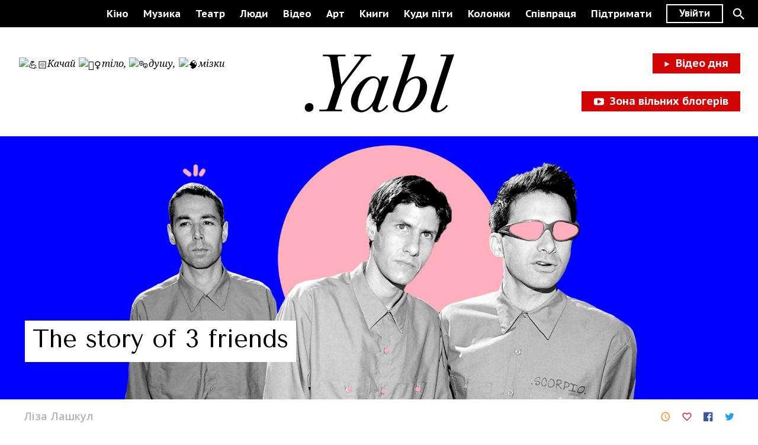

--- FILE ---
content_type: text/html; charset=UTF-8
request_url: https://yabl.ua/2020/03/12/zyavivsya-novij-trejler-dokumentalki-spajka-dzhonza-pro-legendarnih-beastie-boys
body_size: 2264
content:
<!doctype html>
<html lang="ru">
	<head>
		<meta charset="utf-8"><meta http-equiv="x-ua-compatible" content="ie=edge"><meta name="viewport" content="width=device-width,initial-scale=1"><meta name="theme-color" content="#000000"><meta name="msapplication-config" content="/assets/browserconfig.xml"><meta name="msapplication-TileColor" content="#000000"><meta name="msapplication-TileImage" content="/assets/mstile-150x150.png"><link rel="apple-touch-icon" href="/assets/apple-touch-icon.png"><link rel="icon" type="image/png" sizes="256x256" href="/assets/android-chrome-256x256.png"><link rel="icon" type="image/png" sizes="192x192" href="/assets/android-chrome-192x192.png"><link rel="icon" type="image/png" sizes="32x32" href="/assets/favicon-32x32.png"><link rel="icon" type="image/png" sizes="16x16" href="/assets/favicon-16x16.png"><link rel="shortcut icon" href="/assets/favicon.ico"><link rel="manifest" href="/assets/manifest.json"><link href="https://fonts.googleapis.com/css?family=Tenor+Sans:400|Noto+Serif:400i|Open+Sans:600|PT+Sans+Caption:700|Roboto+Slab&amp;subset=cyrillic" rel="stylesheet"><link href="/assets/main.min.ae307357.css" rel="stylesheet"><script async src="https://www.googletagmanager.com/gtag/js?id=UA-115318825-1"></script><script>window.dataLayer = window.dataLayer || [];function gtag(){dataLayer.push(arguments);}gtag('js', new Date());gtag('config', 'UA-115318825-1');</script><script type="text/javascript">!function(f,b,e,v,n,t,s)
{if(f.fbq)return;n=f.fbq=function(){n.callMethod?
n.callMethod.apply(n,arguments):n.queue.push(arguments)};
if(!f._fbq)f._fbq=n;n.push=n;n.loaded=!0;n.version='2.0';
n.queue=[];t=b.createElement(e);t.async=!0;
t.src=v;s=b.getElementsByTagName(e)[0];
s.parentNode.insertBefore(t,s)}(window,document,'script','https://connect.facebook.net/en_US/fbevents.js');
fbq('init', '179925609452901');</script>		<title>З&#039;явився новий трейлер документалки Спайка Джонза про легендарних Beastie Boys</title>
<meta name="keywords" content="">
<meta name="description" content="">	<!-- Schema.org markup for Google+ -->
<meta itemprop="name" content="YABL">
<meta itemprop="description" content="">
<meta itemprop="image" content="https://static.yabl.ua/media/public/users/109/12.03/boyzzz_fb.jpg">
<!-- Twitter Card data -->
<meta name="twitter:card" content="product">
<meta name="twitter:site" content="@yabl">
<meta name="twitter:title" content="З&#039;явився новий трейлер документалки Спайка Джонза про легендарних Beastie Boys">
<meta name="twitter:description" content="">
<meta name="twitter:creator" content="@yabl">
<meta name="twitter:image" content="https://static.yabl.ua/media/public/users/109/12.03/boyzzz_fb.jpg">
<!-- Open Graph data -->
<meta property="og:title" content="З&#039;явився новий трейлер документалки Спайка Джонза про легендарних Beastie Boys">
<meta property="og:type" content="article">
<meta property="og:url" content="https://yabl.ua/2020/03/12/zyavivsya-novij-trejler-dokumentalki-spajka-dzhonza-pro-legendarnih-beastie-boys">
<meta property="og:image" content="https://static.yabl.ua/media/public/users/109/12.03/boyzzz_fb.jpg">
<meta property="og:description" content="">
<meta property="og:site_name" content="YABL">	</head>
	<body>

		<h1 class="sr-only">YABL</h1>
		<div id="app" aria-hidden="true" style="height: 100%">
			<p><em class="cf-tweet-this cf-tt-target cf-tt-element-attached-bottom cf-tt-element-attached-center cf-tt-target-attached-top cf-tt-target-attached-center cf-tt-out-of-bounds cf-tt-out-of-bounds-top">Новий трейлер майбутнього документального фільму про гурт Beastie Boys опублікував стрімінговий сервіс Apple TV +.</em></p>

<p>Автором стрічки про нью-йоркський реп-рок-гурт став режисер і сценарист Спайк Джонз, відомий за стрічками «Вона» з Хоакіном Феніксом і «Бути Джоном Малковичем». Він давно дружить з музикантами й в середині 1990-х зняв для них кліп на культовий трек «Sabotage».</p>

<p>Героями «Beastie Boys Story» стали учасники колективу Майкл Даймонд і Адам Хоровіц, які розповіли про свій шлях у музиці та стосунки в гурті.</p>

<p>
	<iframe width="660" height="371" src="https://www.youtube.com/embed/ZCyqR2RXoQU" frameborder="0" allowfullscreen=""></iframe>
</p>

<p class="cf-tweet-this cf-tt-target cf-tt-element-attached-bottom cf-tt-element-attached-center cf-tt-target-attached-top cf-tt-target-attached-center">Документальний фільм вийде в обраних американських IMAX кінотеатрах 3 квітня, а 24 квітня з'явиться в каталозі сервісу <em class="cf-tweet-this cf-tt-target cf-tt-element-attached-bottom cf-tt-element-attached-center cf-tt-target-attached-top cf-tt-target-attached-center cf-tt-enabled cf-tt-out-of-bounds cf-tt-out-of-bounds-top">Apple TV +</em>.</p>

<p>
	<br>
</p>
			<script src="/assets/main.min.f847ee03.js" defer="defer"></script>		</div>
		
	<script defer src="https://static.cloudflareinsights.com/beacon.min.js/vcd15cbe7772f49c399c6a5babf22c1241717689176015" integrity="sha512-ZpsOmlRQV6y907TI0dKBHq9Md29nnaEIPlkf84rnaERnq6zvWvPUqr2ft8M1aS28oN72PdrCzSjY4U6VaAw1EQ==" data-cf-beacon='{"version":"2024.11.0","token":"dfe416cb5d2c4408a130885b1cdccaeb","r":1,"server_timing":{"name":{"cfCacheStatus":true,"cfEdge":true,"cfExtPri":true,"cfL4":true,"cfOrigin":true,"cfSpeedBrain":true},"location_startswith":null}}' crossorigin="anonymous"></script>
</body>
</html>

--- FILE ---
content_type: application/javascript
request_url: https://yabl.ua/assets/main.min.f847ee03.js
body_size: 206289
content:
/*!
 * 
 * @version: 1.0.0
 * 
 * @author: SE7ENSKY Frontend studio <info@se7ensky.com>
 * 
 */!function(e){var t=window.webpackJsonp;window.webpackJsonp=function(n,o,i){for(var a,u,s=0,c=[];s<n.length;s++)u=n[s],r[u]&&c.push(r[u][0]),r[u]=0;for(a in o)Object.prototype.hasOwnProperty.call(o,a)&&(e[a]=o[a]);for(t&&t(n,o,i);c.length;)c.shift()()};var n={},r={7:0};function o(t){if(n[t])return n[t].exports;var r=n[t]={i:t,l:!1,exports:{}};return e[t].call(r.exports,r,r.exports,o),r.l=!0,r.exports}o.e=function(e){var t=r[e];if(0===t)return new Promise(function(e){e()});if(t)return t[2];var n=new Promise(function(n,o){t=r[e]=[n,o]});t[2]=n;var i=document.getElementsByTagName("head")[0],a=document.createElement("script");a.type="text/javascript",a.charset="utf-8",a.async=!0,a.timeout=12e4,o.nc&&a.setAttribute("nonce",o.nc),a.src=o.p+"assets/"+({}[e]||e)+".chunk.min."+{0:"1b95795d",1:"66e05a0f",2:"de73b106",3:"cd87bd40",4:"1d4c6136",5:"a9cabeea",6:"3d6aefdf"}[e]+".js";var u=setTimeout(s,12e4);function s(){a.onerror=a.onload=null,clearTimeout(u);var t=r[e];0!==t&&(t&&t[1](new Error("Loading chunk "+e+" failed.")),r[e]=void 0)}return a.onerror=a.onload=s,i.appendChild(a),n},o.m=e,o.c=n,o.d=function(e,t,n){o.o(e,t)||Object.defineProperty(e,t,{configurable:!1,enumerable:!0,get:n})},o.n=function(e){var t=e&&e.__esModule?function(){return e.default}:function(){return e};return o.d(t,"a",t),t},o.o=function(e,t){return Object.prototype.hasOwnProperty.call(e,t)},o.p="/",o.oe=function(e){throw console.error(e),e},o(o.s=337)}([function(e,t,n){"use strict";e.exports=n(369)},function(e,t,n){e.exports=n(377)()},function(e,t,n){"use strict";var r=n(482),o=n(483),i=n(508),a=n(509),u=n(542),s=n(543),c={allowsArrayErrors:!0,empty:{},emptyList:[],getIn:o.a,setIn:i.a,deepEqual:a.a,deleteIn:u.a,forEach:function(e,t){return e.forEach(t)},fromJS:function(e){return e},keys:s.a,size:function(e){return e?e.length:0},some:function(e,t){return e.some(t)},splice:r.a,toJS:function(e){return e}};t.a=c},function(e,t,n){"use strict";t.__esModule=!0;var r=function(e){return e&&e.__esModule?e:{default:e}}(n(241));t.default=function(e,t,n){return t in e?(0,r.default)(e,t,{value:n,enumerable:!0,configurable:!0,writable:!0}):e[t]=n,e}},function(e,t){var n=e.exports={version:"2.6.5"};"number"==typeof __e&&(__e=n)},function(e,t,n){"use strict";t.__esModule=!0,t.default=function(e,t){if(!(e instanceof t))throw new TypeError("Cannot call a class as a function")}},function(e,t,n){"use strict";var r=n(376),o=(n(217),n(383));n.d(t,"a",function(){return r.a}),n.d(t,"b",function(){return o.a})},function(e,t,n){"use strict";t.__esModule=!0;var r=function(e){return e&&e.__esModule?e:{default:e}}(n(241));t.default=function(){function e(e,t){for(var n=0;n<t.length;n++){var o=t[n];o.enumerable=o.enumerable||!1,o.configurable=!0,"value"in o&&(o.writable=!0),(0,r.default)(e,o.key,o)}}return function(t,n,r){return n&&e(t.prototype,n),r&&e(t,r),t}}()},function(e,t,n){e.exports={default:n(441),__esModule:!0}},function(e,t,n){"use strict";t.__esModule=!0;var r=function(e){return e&&e.__esModule?e:{default:e}}(n(70));t.default=function(e,t){if(!e)throw new ReferenceError("this hasn't been initialised - super() hasn't been called");return!t||"object"!==(void 0===t?"undefined":(0,r.default)(t))&&"function"!=typeof t?e:t}},function(e,t,n){"use strict";t.__esModule=!0;var r=a(n(443)),o=a(n(447)),i=a(n(70));function a(e){return e&&e.__esModule?e:{default:e}}t.default=function(e,t){if("function"!=typeof t&&null!==t)throw new TypeError("Super expression must either be null or a function, not "+(void 0===t?"undefined":(0,i.default)(t)));e.prototype=(0,o.default)(t&&t.prototype,{constructor:{value:e,enumerable:!1,writable:!0,configurable:!0}}),t&&(r.default?(0,r.default)(e,t):e.__proto__=t)}},function(e,t,n){"use strict";n.d(t,"a",function(){return r}),n.d(t,"W",function(){return o}),n.d(t,"X",function(){return i}),n.d(t,"n",function(){return a}),n.d(t,"z",function(){return u}),n.d(t,"v",function(){return s}),n.d(t,"x",function(){return c}),n.d(t,"y",function(){return l}),n.d(t,"w",function(){return f}),n.d(t,"A",function(){return d}),n.d(t,"B",function(){return p}),n.d(t,"r",function(){return h}),n.d(t,"C",function(){return v}),n.d(t,"M",function(){return m}),n.d(t,"f",function(){return y}),n.d(t,"g",function(){return g}),n.d(t,"O",function(){return b}),n.d(t,"q",function(){return _}),n.d(t,"s",function(){return w}),n.d(t,"t",function(){return O}),n.d(t,"e",function(){return x}),n.d(t,"u",function(){return E}),n.d(t,"N",function(){return S}),n.d(t,"Q",function(){return k}),n.d(t,"R",function(){return j}),n.d(t,"U",function(){return T}),n.d(t,"S",function(){return C}),n.d(t,"V",function(){return P}),n.d(t,"T",function(){return R}),n.d(t,"G",function(){return A}),n.d(t,"D",function(){return M}),n.d(t,"_1",function(){return I}),n.d(t,"d",function(){return N}),n.d(t,"K",function(){return D}),n.d(t,"J",function(){return F}),n.d(t,"P",function(){return L}),n.d(t,"o",function(){return U}),n.d(t,"_0",function(){return z}),n.d(t,"Z",function(){return W}),n.d(t,"m",function(){return q}),n.d(t,"H",function(){return Y}),n.d(t,"_2",function(){return V}),n.d(t,"c",function(){return B}),n.d(t,"b",function(){return H}),n.d(t,"E",function(){return G}),n.d(t,"j",function(){return K}),n.d(t,"l",function(){return $}),n.d(t,"L",function(){return X}),n.d(t,"h",function(){return Q}),n.d(t,"p",function(){return J}),n.d(t,"k",function(){return Z}),n.d(t,"I",function(){return ee}),n.d(t,"Y",function(){return te}),n.d(t,"F",function(){return ne}),n.d(t,"i",function(){return re});var r="/api/v1",o="_START",i="_SUCCESS",a="_ERROR",u="FETCH_POSTS",s="FETCH_HOME_POSTS",c="FETCH_NEWS",l="FETCH_PAGE",f="FETCH_MENU",d="FETCH_POST_SLUG",p="FETCH_PREVIEW_SLUG",h="FETCH_CATEGORIES",v="FETCH_SUBPOSTS",m="SEARCH_QUERY",y="CLEAR_POSTS",g="CLEAR_SEARCH",b="SET_NEXT_POST_SLUG",_="FETCH_AUTHOR_INFO",w="FETCH_EVENTS",O="FETCH_EVENT_SLUG",x="CLEAR_EVENTS",E="FETCH_GENERAL_INFO",S="SET_LOGO_LABEL",k="SIGN_IN",j="SIGN_IN_FB",T="SIGN_UP_FB",C="SIGN_IN_GOOGLE",P="SIGN_UP_GOOGLE",R="SIGN_UP",A="LOG_OUT",M="FETCH_USER",I="UPDATE_USER",N="CHANGE_PASSWORD",D="RESTORE_PASSWORD",F="RESET_PASSWORD",L="SET_REDIRECT_URL",U="ERROR_CLEAN",z="TOKEN_KEY",W="text",q="email",Y="password",V="USER_DATA_FORM",B="1539473242805923",H="v2.11",G="571535446992-am5jrh8anp53ce6fkjo0bf3ger5lnc72",K="YYYY-MM-DD HH:mm:ss",$=["https://www.googleapis.com/discovery/v1/apis/calendar/v3/rest"],X="https://www.googleapis.com/auth/calendar.events",Q=G+".apps.googleusercontent.com",J=new RegExp("^https?://","g"),Z=1e3,ee=568,te=768,ne="light",re="dark"},function(e,t){var n=e.exports="undefined"!=typeof window&&window.Math==Math?window:"undefined"!=typeof self&&self.Math==Math?self:Function("return this")();"number"==typeof __g&&(__g=n)},function(e,t,n){var r=n(142)("wks"),o=n(91),i=n(12).Symbol,a="function"==typeof i;(e.exports=function(e){return r[e]||(r[e]=a&&i[e]||(a?i:o)("Symbol."+e))}).store=r},function(e,t,n){"use strict";t.__esModule=!0;var r=function(e){return e&&e.__esModule?e:{default:e}}(n(408));t.default=r.default||function(e){for(var t=1;t<arguments.length;t++){var n=arguments[t];for(var r in n)Object.prototype.hasOwnProperty.call(n,r)&&(e[r]=n[r])}return e}},function(e,t,n){"use strict";n.d(t,"a",function(){return dr}),n.d(t,"c",function(){return Tt}),n.d(t,"b",function(){return Jt}),n.d(t,"e",function(){return de}),n.d(t,"d",function(){return lr});var r=5,o=1<<r,i=o-1,a={};function u(e){e&&(e.value=!0)}function s(){}function c(e){return void 0===e.size&&(e.size=e.__iterate(f)),e.size}function l(e,t){if("number"!=typeof t){var n=t>>>0;if(""+n!==t||4294967295===n)return NaN;t=n}return t<0?c(e)+t:t}function f(){return!0}function d(e,t,n){return(0===e&&!m(e)||void 0!==n&&e<=-n)&&(void 0===t||void 0!==n&&t>=n)}function p(e,t){return v(e,t,0)}function h(e,t){return v(e,t,t)}function v(e,t,n){return void 0===e?n:m(e)?t===1/0?t:0|Math.max(0,t+e):void 0===t||t===e?e:0|Math.min(t,e)}function m(e){return e<0||0===e&&1/e==-1/0}var y="@@__IMMUTABLE_ITERABLE__@@";function g(e){return Boolean(e&&e[y])}var b="@@__IMMUTABLE_KEYED__@@";function _(e){return Boolean(e&&e[b])}var w="@@__IMMUTABLE_INDEXED__@@";function O(e){return Boolean(e&&e[w])}function x(e){return _(e)||O(e)}var E=function(e){return g(e)?e:X(e)},S=function(e){function t(e){return _(e)?e:Q(e)}return e&&(t.__proto__=e),t.prototype=Object.create(e&&e.prototype),t.prototype.constructor=t,t}(E),k=function(e){function t(e){return O(e)?e:J(e)}return e&&(t.__proto__=e),t.prototype=Object.create(e&&e.prototype),t.prototype.constructor=t,t}(E),j=function(e){function t(e){return g(e)&&!x(e)?e:Z(e)}return e&&(t.__proto__=e),t.prototype=Object.create(e&&e.prototype),t.prototype.constructor=t,t}(E);E.Keyed=S,E.Indexed=k,E.Set=j;var T="@@__IMMUTABLE_SEQ__@@";function C(e){return Boolean(e&&e[T])}var P="@@__IMMUTABLE_RECORD__@@";function R(e){return Boolean(e&&e[P])}function A(e){return g(e)||R(e)}var M="@@__IMMUTABLE_ORDERED__@@";function I(e){return Boolean(e&&e[M])}var N=0,D=1,F=2,L="function"==typeof Symbol&&Symbol.iterator,U="@@iterator",z=L||U,W=function(e){this.next=e};function q(e,t,n,r){var o=0===e?t:1===e?n:[t,n];return r?r.value=o:r={value:o,done:!1},r}function Y(){return{value:void 0,done:!0}}function V(e){return!!G(e)}function B(e){return e&&"function"==typeof e.next}function H(e){var t=G(e);return t&&t.call(e)}function G(e){var t=e&&(L&&e[L]||e[U]);if("function"==typeof t)return t}W.prototype.toString=function(){return"[Iterator]"},W.KEYS=N,W.VALUES=D,W.ENTRIES=F,W.prototype.inspect=W.prototype.toSource=function(){return this.toString()},W.prototype[z]=function(){return this};var K=Object.prototype.hasOwnProperty;function $(e){return!(!Array.isArray(e)&&"string"!=typeof e)||e&&"object"==typeof e&&Number.isInteger(e.length)&&e.length>=0&&(0===e.length?1===Object.keys(e).length:e.hasOwnProperty(e.length-1))}var X=function(e){function t(e){return null===e||void 0===e?oe():A(e)?e.toSeq():function(e){var t=ue(e);if(t)return t;if("object"==typeof e)return new te(e);throw new TypeError("Expected Array or collection object of values, or keyed object: "+e)}(e)}return e&&(t.__proto__=e),t.prototype=Object.create(e&&e.prototype),t.prototype.constructor=t,t.prototype.toSeq=function(){return this},t.prototype.toString=function(){return this.__toString("Seq {","}")},t.prototype.cacheResult=function(){return!this._cache&&this.__iterateUncached&&(this._cache=this.entrySeq().toArray(),this.size=this._cache.length),this},t.prototype.__iterate=function(e,t){var n=this._cache;if(n){for(var r=n.length,o=0;o!==r;){var i=n[t?r-++o:o++];if(!1===e(i[1],i[0],this))break}return o}return this.__iterateUncached(e,t)},t.prototype.__iterator=function(e,t){var n=this._cache;if(n){var r=n.length,o=0;return new W(function(){if(o===r)return{value:void 0,done:!0};var i=n[t?r-++o:o++];return q(e,i[0],i[1])})}return this.__iteratorUncached(e,t)},t}(E),Q=function(e){function t(e){return null===e||void 0===e?oe().toKeyedSeq():g(e)?_(e)?e.toSeq():e.fromEntrySeq():R(e)?e.toSeq():ie(e)}return e&&(t.__proto__=e),t.prototype=Object.create(e&&e.prototype),t.prototype.constructor=t,t.prototype.toKeyedSeq=function(){return this},t}(X),J=function(e){function t(e){return null===e||void 0===e?oe():g(e)?_(e)?e.entrySeq():e.toIndexedSeq():R(e)?e.toSeq().entrySeq():ae(e)}return e&&(t.__proto__=e),t.prototype=Object.create(e&&e.prototype),t.prototype.constructor=t,t.of=function(){return t(arguments)},t.prototype.toIndexedSeq=function(){return this},t.prototype.toString=function(){return this.__toString("Seq [","]")},t}(X),Z=function(e){function t(e){return(g(e)&&!x(e)?e:J(e)).toSetSeq()}return e&&(t.__proto__=e),t.prototype=Object.create(e&&e.prototype),t.prototype.constructor=t,t.of=function(){return t(arguments)},t.prototype.toSetSeq=function(){return this},t}(X);X.isSeq=C,X.Keyed=Q,X.Set=Z,X.Indexed=J,X.prototype[T]=!0;var ee=function(e){function t(e){this._array=e,this.size=e.length}return e&&(t.__proto__=e),t.prototype=Object.create(e&&e.prototype),t.prototype.constructor=t,t.prototype.get=function(e,t){return this.has(e)?this._array[l(this,e)]:t},t.prototype.__iterate=function(e,t){for(var n=this._array,r=n.length,o=0;o!==r;){var i=t?r-++o:o++;if(!1===e(n[i],i,this))break}return o},t.prototype.__iterator=function(e,t){var n=this._array,r=n.length,o=0;return new W(function(){if(o===r)return{value:void 0,done:!0};var i=t?r-++o:o++;return q(e,i,n[i])})},t}(J),te=function(e){function t(e){var t=Object.keys(e);this._object=e,this._keys=t,this.size=t.length}return e&&(t.__proto__=e),t.prototype=Object.create(e&&e.prototype),t.prototype.constructor=t,t.prototype.get=function(e,t){return void 0===t||this.has(e)?this._object[e]:t},t.prototype.has=function(e){return K.call(this._object,e)},t.prototype.__iterate=function(e,t){for(var n=this._object,r=this._keys,o=r.length,i=0;i!==o;){var a=r[t?o-++i:i++];if(!1===e(n[a],a,this))break}return i},t.prototype.__iterator=function(e,t){var n=this._object,r=this._keys,o=r.length,i=0;return new W(function(){if(i===o)return{value:void 0,done:!0};var a=r[t?o-++i:i++];return q(e,a,n[a])})},t}(Q);te.prototype[M]=!0;var ne,re=function(e){function t(e){this._collection=e,this.size=e.length||e.size}return e&&(t.__proto__=e),t.prototype=Object.create(e&&e.prototype),t.prototype.constructor=t,t.prototype.__iterateUncached=function(e,t){if(t)return this.cacheResult().__iterate(e,t);var n=H(this._collection),r=0;if(B(n))for(var o;!(o=n.next()).done&&!1!==e(o.value,r++,this););return r},t.prototype.__iteratorUncached=function(e,t){if(t)return this.cacheResult().__iterator(e,t);var n=H(this._collection);if(!B(n))return new W(Y);var r=0;return new W(function(){var t=n.next();return t.done?t:q(e,r++,t.value)})},t}(J);function oe(){return ne||(ne=new ee([]))}function ie(e){var t=Array.isArray(e)?new ee(e):V(e)?new re(e):void 0;if(t)return t.fromEntrySeq();if("object"==typeof e)return new te(e);throw new TypeError("Expected Array or collection object of [k, v] entries, or keyed object: "+e)}function ae(e){var t=ue(e);if(t)return t;throw new TypeError("Expected Array or collection object of values: "+e)}function ue(e){return $(e)?new ee(e):V(e)?new re(e):void 0}var se="@@__IMMUTABLE_MAP__@@";function ce(e){return Boolean(e&&e[se])}function le(e){return ce(e)&&I(e)}function fe(e){return Boolean(e&&"function"==typeof e.equals&&"function"==typeof e.hashCode)}function de(e,t){if(e===t||e!=e&&t!=t)return!0;if(!e||!t)return!1;if("function"==typeof e.valueOf&&"function"==typeof t.valueOf){if((e=e.valueOf())===(t=t.valueOf())||e!=e&&t!=t)return!0;if(!e||!t)return!1}return!!(fe(e)&&fe(t)&&e.equals(t))}var pe="function"==typeof Math.imul&&-2===Math.imul(4294967295,2)?Math.imul:function(e,t){var n=65535&(e|=0),r=65535&(t|=0);return n*r+((e>>>16)*r+n*(t>>>16)<<16>>>0)|0};function he(e){return e>>>1&1073741824|3221225471&e}var ve=Object.prototype.valueOf;function me(e){switch(typeof e){case"boolean":return e?1108378657:1108378656;case"number":return function(e){if(e!=e||e===1/0)return 0;var t=0|e;t!==e&&(t^=4294967295*e);for(;e>4294967295;)t^=e/=4294967295;return he(t)}(e);case"string":return e.length>Ee?function(e){var t=je[e];void 0===t&&(t=ye(e),ke===Se&&(ke=0,je={}),ke++,je[e]=t);return t}(e):ye(e);case"object":case"function":return null===e?1108378658:"function"==typeof e.hashCode?he(e.hashCode(e)):(e.valueOf!==ve&&"function"==typeof e.valueOf&&(e=e.valueOf(e)),function(e){var t;if(we&&void 0!==(t=_e.get(e)))return t;if(void 0!==(t=e[xe]))return t;if(!be){if(void 0!==(t=e.propertyIsEnumerable&&e.propertyIsEnumerable[xe]))return t;if(void 0!==(t=function(e){if(e&&e.nodeType>0)switch(e.nodeType){case 1:return e.uniqueID;case 9:return e.documentElement&&e.documentElement.uniqueID}}(e)))return t}t=++Oe,1073741824&Oe&&(Oe=0);if(we)_e.set(e,t);else{if(void 0!==ge&&!1===ge(e))throw new Error("Non-extensible objects are not allowed as keys.");if(be)Object.defineProperty(e,xe,{enumerable:!1,configurable:!1,writable:!1,value:t});else if(void 0!==e.propertyIsEnumerable&&e.propertyIsEnumerable===e.constructor.prototype.propertyIsEnumerable)e.propertyIsEnumerable=function(){return this.constructor.prototype.propertyIsEnumerable.apply(this,arguments)},e.propertyIsEnumerable[xe]=t;else{if(void 0===e.nodeType)throw new Error("Unable to set a non-enumerable property on object.");e[xe]=t}}return t}(e));case"undefined":return 1108378659;default:if("function"==typeof e.toString)return ye(e.toString());throw new Error("Value type "+typeof e+" cannot be hashed.")}}function ye(e){for(var t=0,n=0;n<e.length;n++)t=31*t+e.charCodeAt(n)|0;return he(t)}var ge=Object.isExtensible,be=function(){try{return Object.defineProperty({},"@",{}),!0}catch(e){return!1}}();var _e,we="function"==typeof WeakMap;we&&(_e=new WeakMap);var Oe=0,xe="__immutablehash__";"function"==typeof Symbol&&(xe=Symbol(xe));var Ee=16,Se=255,ke=0,je={},Te=function(e){function t(e,t){this._iter=e,this._useKeys=t,this.size=e.size}return e&&(t.__proto__=e),t.prototype=Object.create(e&&e.prototype),t.prototype.constructor=t,t.prototype.get=function(e,t){return this._iter.get(e,t)},t.prototype.has=function(e){return this._iter.has(e)},t.prototype.valueSeq=function(){return this._iter.valueSeq()},t.prototype.reverse=function(){var e=this,t=Ie(this,!0);return this._useKeys||(t.valueSeq=function(){return e._iter.toSeq().reverse()}),t},t.prototype.map=function(e,t){var n=this,r=Me(this,e,t);return this._useKeys||(r.valueSeq=function(){return n._iter.toSeq().map(e,t)}),r},t.prototype.__iterate=function(e,t){var n=this;return this._iter.__iterate(function(t,r){return e(t,r,n)},t)},t.prototype.__iterator=function(e,t){return this._iter.__iterator(e,t)},t}(Q);Te.prototype[M]=!0;var Ce=function(e){function t(e){this._iter=e,this.size=e.size}return e&&(t.__proto__=e),t.prototype=Object.create(e&&e.prototype),t.prototype.constructor=t,t.prototype.includes=function(e){return this._iter.includes(e)},t.prototype.__iterate=function(e,t){var n=this,r=0;return t&&c(this),this._iter.__iterate(function(o){return e(o,t?n.size-++r:r++,n)},t)},t.prototype.__iterator=function(e,t){var n=this,r=this._iter.__iterator(D,t),o=0;return t&&c(this),new W(function(){var i=r.next();return i.done?i:q(e,t?n.size-++o:o++,i.value,i)})},t}(J),Pe=function(e){function t(e){this._iter=e,this.size=e.size}return e&&(t.__proto__=e),t.prototype=Object.create(e&&e.prototype),t.prototype.constructor=t,t.prototype.has=function(e){return this._iter.includes(e)},t.prototype.__iterate=function(e,t){var n=this;return this._iter.__iterate(function(t){return e(t,t,n)},t)},t.prototype.__iterator=function(e,t){var n=this._iter.__iterator(D,t);return new W(function(){var t=n.next();return t.done?t:q(e,t.value,t.value,t)})},t}(Z),Re=function(e){function t(e){this._iter=e,this.size=e.size}return e&&(t.__proto__=e),t.prototype=Object.create(e&&e.prototype),t.prototype.constructor=t,t.prototype.entrySeq=function(){return this._iter.toSeq()},t.prototype.__iterate=function(e,t){var n=this;return this._iter.__iterate(function(t){if(t){Ve(t);var r=g(t);return e(r?t.get(1):t[1],r?t.get(0):t[0],n)}},t)},t.prototype.__iterator=function(e,t){var n=this._iter.__iterator(D,t);return new W(function(){for(;;){var t=n.next();if(t.done)return t;var r=t.value;if(r){Ve(r);var o=g(r);return q(e,o?r.get(0):r[0],o?r.get(1):r[1],t)}}})},t}(Q);function Ae(e){var t=He(e);return t._iter=e,t.size=e.size,t.flip=function(){return e},t.reverse=function(){var t=e.reverse.apply(this);return t.flip=function(){return e.reverse()},t},t.has=function(t){return e.includes(t)},t.includes=function(t){return e.has(t)},t.cacheResult=Ge,t.__iterateUncached=function(t,n){var r=this;return e.__iterate(function(e,n){return!1!==t(n,e,r)},n)},t.__iteratorUncached=function(t,n){if(t===F){var r=e.__iterator(t,n);return new W(function(){var e=r.next();if(!e.done){var t=e.value[0];e.value[0]=e.value[1],e.value[1]=t}return e})}return e.__iterator(t===D?N:D,n)},t}function Me(e,t,n){var r=He(e);return r.size=e.size,r.has=function(t){return e.has(t)},r.get=function(r,o){var i=e.get(r,a);return i===a?o:t.call(n,i,r,e)},r.__iterateUncached=function(r,o){var i=this;return e.__iterate(function(e,o,a){return!1!==r(t.call(n,e,o,a),o,i)},o)},r.__iteratorUncached=function(r,o){var i=e.__iterator(F,o);return new W(function(){var o=i.next();if(o.done)return o;var a=o.value,u=a[0];return q(r,u,t.call(n,a[1],u,e),o)})},r}function Ie(e,t){var n=this,r=He(e);return r._iter=e,r.size=e.size,r.reverse=function(){return e},e.flip&&(r.flip=function(){var t=Ae(e);return t.reverse=function(){return e.flip()},t}),r.get=function(n,r){return e.get(t?n:-1-n,r)},r.has=function(n){return e.has(t?n:-1-n)},r.includes=function(t){return e.includes(t)},r.cacheResult=Ge,r.__iterate=function(n,r){var o=this,i=0;return r&&c(e),e.__iterate(function(e,a){return n(e,t?a:r?o.size-++i:i++,o)},!r)},r.__iterator=function(r,o){var i=0;o&&c(e);var a=e.__iterator(F,!o);return new W(function(){var e=a.next();if(e.done)return e;var u=e.value;return q(r,t?u[0]:o?n.size-++i:i++,u[1],e)})},r}function Ne(e,t,n,r){var o=He(e);return r&&(o.has=function(r){var o=e.get(r,a);return o!==a&&!!t.call(n,o,r,e)},o.get=function(r,o){var i=e.get(r,a);return i!==a&&t.call(n,i,r,e)?i:o}),o.__iterateUncached=function(o,i){var a=this,u=0;return e.__iterate(function(e,i,s){if(t.call(n,e,i,s))return u++,o(e,r?i:u-1,a)},i),u},o.__iteratorUncached=function(o,i){var a=e.__iterator(F,i),u=0;return new W(function(){for(;;){var i=a.next();if(i.done)return i;var s=i.value,c=s[0],l=s[1];if(t.call(n,l,c,e))return q(o,r?c:u++,l,i)}})},o}function De(e,t,n,r){var o=e.size;if(d(t,n,o))return e;var i=p(t,o),a=h(n,o);if(i!=i||a!=a)return De(e.toSeq().cacheResult(),t,n,r);var u,s=a-i;s==s&&(u=s<0?0:s);var c=He(e);return c.size=0===u?u:e.size&&u||void 0,!r&&C(e)&&u>=0&&(c.get=function(t,n){return(t=l(this,t))>=0&&t<u?e.get(t+i,n):n}),c.__iterateUncached=function(t,n){var o=this;if(0===u)return 0;if(n)return this.cacheResult().__iterate(t,n);var a=0,s=!0,c=0;return e.__iterate(function(e,n){if(!s||!(s=a++<i))return c++,!1!==t(e,r?n:c-1,o)&&c!==u}),c},c.__iteratorUncached=function(t,n){if(0!==u&&n)return this.cacheResult().__iterator(t,n);if(0===u)return new W(Y);var o=e.__iterator(t,n),a=0,s=0;return new W(function(){for(;a++<i;)o.next();if(++s>u)return{value:void 0,done:!0};var e=o.next();return r||t===D||e.done?e:q(t,s-1,t===N?void 0:e.value[1],e)})},c}function Fe(e,t,n,r){var o=He(e);return o.__iterateUncached=function(o,i){var a=this;if(i)return this.cacheResult().__iterate(o,i);var u=!0,s=0;return e.__iterate(function(e,i,c){if(!u||!(u=t.call(n,e,i,c)))return s++,o(e,r?i:s-1,a)}),s},o.__iteratorUncached=function(o,i){var a=this;if(i)return this.cacheResult().__iterator(o,i);var u=e.__iterator(F,i),s=!0,c=0;return new W(function(){var e,i,l;do{if((e=u.next()).done)return r||o===D?e:q(o,c++,o===N?void 0:e.value[1],e);var f=e.value;i=f[0],l=f[1],s&&(s=t.call(n,l,i,a))}while(s);return o===F?e:q(o,i,l,e)})},o}function Le(e,t,n){var r=He(e);return r.__iterateUncached=function(o,i){if(i)return this.cacheResult().__iterate(o,i);var a=0,u=!1;return function e(s,c){s.__iterate(function(i,s){return(!t||c<t)&&g(i)?e(i,c+1):(a++,!1===o(i,n?s:a-1,r)&&(u=!0)),!u},i)}(e,0),a},r.__iteratorUncached=function(r,o){if(o)return this.cacheResult().__iterator(r,o);var i=e.__iterator(r,o),a=[],u=0;return new W(function(){for(;i;){var e=i.next();if(!1===e.done){var s=e.value;if(r===F&&(s=s[1]),t&&!(a.length<t)||!g(s))return n?e:q(r,u++,s,e);a.push(i),i=s.__iterator(r,o)}else i=a.pop()}return{value:void 0,done:!0}})},r}function Ue(e,t,n){t||(t=Ke);var r=_(e),o=0,i=e.toSeq().map(function(t,r){return[r,t,o++,n?n(t,r,e):t]}).valueSeq().toArray();return i.sort(function(e,n){return t(e[3],n[3])||e[2]-n[2]}).forEach(r?function(e,t){i[t].length=2}:function(e,t){i[t]=e[1]}),r?Q(i):O(e)?J(i):Z(i)}function ze(e,t,n){if(t||(t=Ke),n){var r=e.toSeq().map(function(t,r){return[t,n(t,r,e)]}).reduce(function(e,n){return We(t,e[1],n[1])?n:e});return r&&r[0]}return e.reduce(function(e,n){return We(t,e,n)?n:e})}function We(e,t,n){var r=e(n,t);return 0===r&&n!==t&&(void 0===n||null===n||n!=n)||r>0}function qe(e,t,n,r){var o=He(e),i=new ee(n).map(function(e){return e.size});return o.size=r?i.max():i.min(),o.__iterate=function(e,t){for(var n,r=this.__iterator(D,t),o=0;!(n=r.next()).done&&!1!==e(n.value,o++,this););return o},o.__iteratorUncached=function(e,o){var i=n.map(function(e){return e=E(e),H(o?e.reverse():e)}),a=0,u=!1;return new W(function(){var n;return u||(n=i.map(function(e){return e.next()}),u=r?n.every(function(e){return e.done}):n.some(function(e){return e.done})),u?{value:void 0,done:!0}:q(e,a++,t.apply(null,n.map(function(e){return e.value})))})},o}function Ye(e,t){return e===t?e:C(e)?t:e.constructor(t)}function Ve(e){if(e!==Object(e))throw new TypeError("Expected [K, V] tuple: "+e)}function Be(e){return _(e)?S:O(e)?k:j}function He(e){return Object.create((_(e)?Q:O(e)?J:Z).prototype)}function Ge(){return this._iter.cacheResult?(this._iter.cacheResult(),this.size=this._iter.size,this):X.prototype.cacheResult.call(this)}function Ke(e,t){return void 0===e&&void 0===t?0:void 0===e?1:void 0===t?-1:e>t?1:e<t?-1:0}function $e(e,t){t=t||0;for(var n=Math.max(0,e.length-t),r=new Array(n),o=0;o<n;o++)r[o]=e[o+t];return r}function Xe(e,t){if(!e)throw new Error(t)}function Qe(e){Xe(e!==1/0,"Cannot perform this action with an infinite size.")}function Je(e){if($(e)&&"string"!=typeof e)return e;if(I(e))return e.toArray();throw new TypeError("Invalid keyPath: expected Ordered Collection or Array: "+e)}function Ze(e){return e&&("function"!=typeof e.constructor||"Object"===e.constructor.name)}function et(e){return"object"==typeof e&&(A(e)||Array.isArray(e)||Ze(e))}function tt(e){try{return"string"==typeof e?JSON.stringify(e):String(e)}catch(t){return JSON.stringify(e)}}function nt(e,t){return A(e)?e.has(t):et(e)&&K.call(e,t)}function rt(e,t,n){return A(e)?e.get(t,n):nt(e,t)?"function"==typeof e.get?e.get(t):e[t]:n}function ot(e){if(Array.isArray(e))return $e(e);var t={};for(var n in e)K.call(e,n)&&(t[n]=e[n]);return t}function it(e,t){if(!et(e))throw new TypeError("Cannot update non-data-structure value: "+e);if(A(e)){if(!e.remove)throw new TypeError("Cannot update immutable value without .remove() method: "+e);return e.remove(t)}if(!K.call(e,t))return e;var n=ot(e);return Array.isArray(n)?n.splice(t,1):delete n[t],n}function at(e,t,n){if(!et(e))throw new TypeError("Cannot update non-data-structure value: "+e);if(A(e)){if(!e.set)throw new TypeError("Cannot update immutable value without .set() method: "+e);return e.set(t,n)}if(K.call(e,t)&&n===e[t])return e;var r=ot(e);return r[t]=n,r}function ut(e,t,n,r){r||(r=n,n=void 0);var o=function e(t,n,r,o,i,u){var s=n===a;if(o===r.length){var c=s?i:n,l=u(c);return l===c?n:l}if(!s&&!et(n))throw new TypeError("Cannot update within non-data-structure value in path ["+r.slice(0,o).map(tt)+"]: "+n);var f=r[o];var d=s?a:rt(n,f,a);var p=e(d===a?t:A(d),d,r,o+1,i,u);return p===d?n:p===a?it(n,f):at(s?t?zt():{}:n,f,p)}(A(e),e,Je(t),0,n,r);return o===a?n:o}function st(e,t,n){return ut(e,t,a,function(){return n})}function ct(e,t){return st(this,e,t)}function lt(e,t){return ut(e,t,function(){return a})}function ft(e){return lt(this,e)}function dt(e,t,n,r){return ut(e,[t],n,r)}function pt(e,t,n){return 1===arguments.length?e(this):dt(this,e,t,n)}function ht(e,t,n){return ut(this,e,t,n)}function vt(){for(var e=[],t=arguments.length;t--;)e[t]=arguments[t];return yt(this,e)}function mt(e){for(var t=[],n=arguments.length-1;n-- >0;)t[n]=arguments[n+1];if("function"!=typeof e)throw new TypeError("Invalid merger function: "+e);return yt(this,t,e)}function yt(e,t,n){for(var r=[],o=0;o<t.length;o++){var i=S(t[o]);0!==i.size&&r.push(i)}return 0===r.length?e:0!==e.toSeq().size||e.__ownerID||1!==r.length?e.withMutations(function(e){for(var t=n?function(t,r){dt(e,r,a,function(e){return e===a?t:n(e,t,r)})}:function(t,n){e.set(n,t)},o=0;o<r.length;o++)r[o].forEach(t)}):e.constructor(r[0])}function gt(e,t,n){return bt(e,t,function(e){return function t(n,r,o){return et(n)&&et(r)?bt(n,[r],t):e?e(n,r,o):r}}(n))}function bt(e,t,n){if(!et(e))throw new TypeError("Cannot merge into non-data-structure value: "+e);if(A(e))return"function"==typeof n&&e.mergeWith?e.mergeWith.apply(e,[n].concat(t)):e.merge?e.merge.apply(e,t):e.concat.apply(e,t);for(var r=Array.isArray(e),o=e,i=r?k:S,a=r?function(t){o===e&&(o=ot(o)),o.push(t)}:function(t,r){var i=K.call(o,r),a=i&&n?n(o[r],t,r):t;i&&a===o[r]||(o===e&&(o=ot(o)),o[r]=a)},u=0;u<t.length;u++)i(t[u]).forEach(a);return o}function _t(){for(var e=[],t=arguments.length;t--;)e[t]=arguments[t];return gt(this,e)}function wt(e){for(var t=[],n=arguments.length-1;n-- >0;)t[n]=arguments[n+1];return gt(this,t,e)}function Ot(e){for(var t=[],n=arguments.length-1;n-- >0;)t[n]=arguments[n+1];return ut(this,e,zt(),function(e){return bt(e,t)})}function xt(e){for(var t=[],n=arguments.length-1;n-- >0;)t[n]=arguments[n+1];return ut(this,e,zt(),function(e){return gt(e,t)})}function Et(e){var t=this.asMutable();return e(t),t.wasAltered()?t.__ensureOwner(this.__ownerID):this}function St(){return this.__ownerID?this:this.__ensureOwner(new s)}function kt(){return this.__ensureOwner()}function jt(){return this.__altered}Ce.prototype.cacheResult=Te.prototype.cacheResult=Pe.prototype.cacheResult=Re.prototype.cacheResult=Ge;var Tt=function(e){function t(t){return null===t||void 0===t?zt():ce(t)&&!I(t)?t:zt().withMutations(function(n){var r=e(t);Qe(r.size),r.forEach(function(e,t){return n.set(t,e)})})}return e&&(t.__proto__=e),t.prototype=Object.create(e&&e.prototype),t.prototype.constructor=t,t.of=function(){for(var e=[],t=arguments.length;t--;)e[t]=arguments[t];return zt().withMutations(function(t){for(var n=0;n<e.length;n+=2){if(n+1>=e.length)throw new Error("Missing value for key: "+e[n]);t.set(e[n],e[n+1])}})},t.prototype.toString=function(){return this.__toString("Map {","}")},t.prototype.get=function(e,t){return this._root?this._root.get(0,void 0,e,t):t},t.prototype.set=function(e,t){return Wt(this,e,t)},t.prototype.remove=function(e){return Wt(this,e,a)},t.prototype.deleteAll=function(e){var t=E(e);return 0===t.size?this:this.withMutations(function(e){t.forEach(function(t){return e.remove(t)})})},t.prototype.clear=function(){return 0===this.size?this:this.__ownerID?(this.size=0,this._root=null,this.__hash=void 0,this.__altered=!0,this):zt()},t.prototype.sort=function(e){return pn(Ue(this,e))},t.prototype.sortBy=function(e,t){return pn(Ue(this,t,e))},t.prototype.map=function(e,t){return this.withMutations(function(n){n.forEach(function(r,o){n.set(o,e.call(t,r,o,n))})})},t.prototype.__iterator=function(e,t){return new Dt(this,e,t)},t.prototype.__iterate=function(e,t){var n=this,r=0;return this._root&&this._root.iterate(function(t){return r++,e(t[1],t[0],n)},t),r},t.prototype.__ensureOwner=function(e){return e===this.__ownerID?this:e?Ut(this.size,this._root,e,this.__hash):0===this.size?zt():(this.__ownerID=e,this.__altered=!1,this)},t}(S);Tt.isMap=ce;var Ct=Tt.prototype;Ct[se]=!0,Ct.delete=Ct.remove,Ct.removeAll=Ct.deleteAll,Ct.setIn=ct,Ct.removeIn=Ct.deleteIn=ft,Ct.update=pt,Ct.updateIn=ht,Ct.merge=Ct.concat=vt,Ct.mergeWith=mt,Ct.mergeDeep=_t,Ct.mergeDeepWith=wt,Ct.mergeIn=Ot,Ct.mergeDeepIn=xt,Ct.withMutations=Et,Ct.wasAltered=jt,Ct.asImmutable=kt,Ct["@@transducer/init"]=Ct.asMutable=St,Ct["@@transducer/step"]=function(e,t){return e.set(t[0],t[1])},Ct["@@transducer/result"]=function(e){return e.asImmutable()};var Pt=function(e,t){this.ownerID=e,this.entries=t};Pt.prototype.get=function(e,t,n,r){for(var o=this.entries,i=0,a=o.length;i<a;i++)if(de(n,o[i][0]))return o[i][1];return r},Pt.prototype.update=function(e,t,n,r,o,i,c){for(var l=o===a,f=this.entries,d=0,p=f.length;d<p&&!de(r,f[d][0]);d++);var h=d<p;if(h?f[d][1]===o:l)return this;if(u(c),(l||!h)&&u(i),!l||1!==f.length){if(!h&&!l&&f.length>=Gt)return function(e,t,n,r){e||(e=new s);for(var o=new It(e,me(n),[n,r]),i=0;i<t.length;i++){var a=t[i];o=o.update(e,0,void 0,a[0],a[1])}return o}(e,f,r,o);var v=e&&e===this.ownerID,m=v?f:$e(f);return h?l?d===p-1?m.pop():m[d]=m.pop():m[d]=[r,o]:m.push([r,o]),v?(this.entries=m,this):new Pt(e,m)}};var Rt=function(e,t,n){this.ownerID=e,this.bitmap=t,this.nodes=n};Rt.prototype.get=function(e,t,n,o){void 0===t&&(t=me(n));var a=1<<((0===e?t:t>>>e)&i),u=this.bitmap;return 0==(u&a)?o:this.nodes[Bt(u&a-1)].get(e+r,t,n,o)},Rt.prototype.update=function(e,t,n,u,s,c,l){void 0===n&&(n=me(u));var f=(0===t?n:n>>>t)&i,d=1<<f,p=this.bitmap,h=0!=(p&d);if(!h&&s===a)return this;var v=Bt(p&d-1),m=this.nodes,y=h?m[v]:void 0,g=qt(y,e,t+r,n,u,s,c,l);if(g===y)return this;if(!h&&g&&m.length>=Kt)return function(e,t,n,r,i){for(var a=0,u=new Array(o),s=0;0!==n;s++,n>>>=1)u[s]=1&n?t[a++]:void 0;return u[r]=i,new At(e,a+1,u)}(e,m,p,f,g);if(h&&!g&&2===m.length&&Yt(m[1^v]))return m[1^v];if(h&&g&&1===m.length&&Yt(g))return g;var b=e&&e===this.ownerID,_=h?g?p:p^d:p|d,w=h?g?Ht(m,v,g,b):function(e,t,n){var r=e.length-1;if(n&&t===r)return e.pop(),e;for(var o=new Array(r),i=0,a=0;a<r;a++)a===t&&(i=1),o[a]=e[a+i];return o}(m,v,b):function(e,t,n,r){var o=e.length+1;if(r&&t+1===o)return e[t]=n,e;for(var i=new Array(o),a=0,u=0;u<o;u++)u===t?(i[u]=n,a=-1):i[u]=e[u+a];return i}(m,v,g,b);return b?(this.bitmap=_,this.nodes=w,this):new Rt(e,_,w)};var At=function(e,t,n){this.ownerID=e,this.count=t,this.nodes=n};At.prototype.get=function(e,t,n,o){void 0===t&&(t=me(n));var a=(0===e?t:t>>>e)&i,u=this.nodes[a];return u?u.get(e+r,t,n,o):o},At.prototype.update=function(e,t,n,o,u,s,c){void 0===n&&(n=me(o));var l=(0===t?n:n>>>t)&i,f=u===a,d=this.nodes,p=d[l];if(f&&!p)return this;var h=qt(p,e,t+r,n,o,u,s,c);if(h===p)return this;var v=this.count;if(p){if(!h&&--v<$t)return function(e,t,n,r){for(var o=0,i=0,a=new Array(n),u=0,s=1,c=t.length;u<c;u++,s<<=1){var l=t[u];void 0!==l&&u!==r&&(o|=s,a[i++]=l)}return new Rt(e,o,a)}(e,d,v,l)}else v++;var m=e&&e===this.ownerID,y=Ht(d,l,h,m);return m?(this.count=v,this.nodes=y,this):new At(e,v,y)};var Mt=function(e,t,n){this.ownerID=e,this.keyHash=t,this.entries=n};Mt.prototype.get=function(e,t,n,r){for(var o=this.entries,i=0,a=o.length;i<a;i++)if(de(n,o[i][0]))return o[i][1];return r},Mt.prototype.update=function(e,t,n,r,o,i,s){void 0===n&&(n=me(r));var c=o===a;if(n!==this.keyHash)return c?this:(u(s),u(i),Vt(this,e,t,n,[r,o]));for(var l=this.entries,f=0,d=l.length;f<d&&!de(r,l[f][0]);f++);var p=f<d;if(p?l[f][1]===o:c)return this;if(u(s),(c||!p)&&u(i),c&&2===d)return new It(e,this.keyHash,l[1^f]);var h=e&&e===this.ownerID,v=h?l:$e(l);return p?c?f===d-1?v.pop():v[f]=v.pop():v[f]=[r,o]:v.push([r,o]),h?(this.entries=v,this):new Mt(e,this.keyHash,v)};var It=function(e,t,n){this.ownerID=e,this.keyHash=t,this.entry=n};It.prototype.get=function(e,t,n,r){return de(n,this.entry[0])?this.entry[1]:r},It.prototype.update=function(e,t,n,r,o,i,s){var c=o===a,l=de(r,this.entry[0]);return(l?o===this.entry[1]:c)?this:(u(s),c?void u(i):l?e&&e===this.ownerID?(this.entry[1]=o,this):new It(e,this.keyHash,[r,o]):(u(i),Vt(this,e,t,me(r),[r,o])))},Pt.prototype.iterate=Mt.prototype.iterate=function(e,t){for(var n=this.entries,r=0,o=n.length-1;r<=o;r++)if(!1===e(n[t?o-r:r]))return!1},Rt.prototype.iterate=At.prototype.iterate=function(e,t){for(var n=this.nodes,r=0,o=n.length-1;r<=o;r++){var i=n[t?o-r:r];if(i&&!1===i.iterate(e,t))return!1}},It.prototype.iterate=function(e,t){return e(this.entry)};var Nt,Dt=function(e){function t(e,t,n){this._type=t,this._reverse=n,this._stack=e._root&&Lt(e._root)}return e&&(t.__proto__=e),t.prototype=Object.create(e&&e.prototype),t.prototype.constructor=t,t.prototype.next=function(){for(var e=this._type,t=this._stack;t;){var n=t.node,r=t.index++,o=void 0;if(n.entry){if(0===r)return Ft(e,n.entry)}else if(n.entries){if(r<=(o=n.entries.length-1))return Ft(e,n.entries[this._reverse?o-r:r])}else if(r<=(o=n.nodes.length-1)){var i=n.nodes[this._reverse?o-r:r];if(i){if(i.entry)return Ft(e,i.entry);t=this._stack=Lt(i,t)}continue}t=this._stack=this._stack.__prev}return{value:void 0,done:!0}},t}(W);function Ft(e,t){return q(e,t[0],t[1])}function Lt(e,t){return{node:e,index:0,__prev:t}}function Ut(e,t,n,r){var o=Object.create(Ct);return o.size=e,o._root=t,o.__ownerID=n,o.__hash=r,o.__altered=!1,o}function zt(){return Nt||(Nt=Ut(0))}function Wt(e,t,n){var r,o;if(e._root){var i={value:!1},u={value:!1};if(r=qt(e._root,e.__ownerID,0,void 0,t,n,i,u),!u.value)return e;o=e.size+(i.value?n===a?-1:1:0)}else{if(n===a)return e;o=1,r=new Pt(e.__ownerID,[[t,n]])}return e.__ownerID?(e.size=o,e._root=r,e.__hash=void 0,e.__altered=!0,e):r?Ut(o,r):zt()}function qt(e,t,n,r,o,i,s,c){return e?e.update(t,n,r,o,i,s,c):i===a?e:(u(c),u(s),new It(t,r,[o,i]))}function Yt(e){return e.constructor===It||e.constructor===Mt}function Vt(e,t,n,o,a){if(e.keyHash===o)return new Mt(t,o,[e.entry,a]);var u,s=(0===n?e.keyHash:e.keyHash>>>n)&i,c=(0===n?o:o>>>n)&i,l=s===c?[Vt(e,t,n+r,o,a)]:(u=new It(t,o,a),s<c?[e,u]:[u,e]);return new Rt(t,1<<s|1<<c,l)}function Bt(e){return e=(e=(858993459&(e-=e>>1&1431655765))+(e>>2&858993459))+(e>>4)&252645135,e+=e>>8,127&(e+=e>>16)}function Ht(e,t,n,r){var o=r?e:$e(e);return o[t]=n,o}var Gt=o/4,Kt=o/2,$t=o/4,Xt="@@__IMMUTABLE_LIST__@@";function Qt(e){return Boolean(e&&e[Xt])}var Jt=function(e){function t(t){var n=an();if(null===t||void 0===t)return n;if(Qt(t))return t;var i=e(t),a=i.size;return 0===a?n:(Qe(a),a>0&&a<o?on(0,a,r,null,new en(i.toArray())):n.withMutations(function(e){e.setSize(a),i.forEach(function(t,n){return e.set(n,t)})}))}return e&&(t.__proto__=e),t.prototype=Object.create(e&&e.prototype),t.prototype.constructor=t,t.of=function(){return this(arguments)},t.prototype.toString=function(){return this.__toString("List [","]")},t.prototype.get=function(e,t){if((e=l(this,e))>=0&&e<this.size){var n=cn(this,e+=this._origin);return n&&n.array[e&i]}return t},t.prototype.set=function(e,t){return function(e,t,n){if((t=l(e,t))!=t)return e;if(t>=e.size||t<0)return e.withMutations(function(e){t<0?ln(e,t).set(0,n):ln(e,0,t+1).set(t,n)});t+=e._origin;var r=e._tail,o=e._root,i={value:!1};t>=fn(e._capacity)?r=un(r,e.__ownerID,0,t,n,i):o=un(o,e.__ownerID,e._level,t,n,i);if(!i.value)return e;if(e.__ownerID)return e._root=o,e._tail=r,e.__hash=void 0,e.__altered=!0,e;return on(e._origin,e._capacity,e._level,o,r)}(this,e,t)},t.prototype.remove=function(e){return this.has(e)?0===e?this.shift():e===this.size-1?this.pop():this.splice(e,1):this},t.prototype.insert=function(e,t){return this.splice(e,0,t)},t.prototype.clear=function(){return 0===this.size?this:this.__ownerID?(this.size=this._origin=this._capacity=0,this._level=r,this._root=this._tail=null,this.__hash=void 0,this.__altered=!0,this):an()},t.prototype.push=function(){var e=arguments,t=this.size;return this.withMutations(function(n){ln(n,0,t+e.length);for(var r=0;r<e.length;r++)n.set(t+r,e[r])})},t.prototype.pop=function(){return ln(this,0,-1)},t.prototype.unshift=function(){var e=arguments;return this.withMutations(function(t){ln(t,-e.length);for(var n=0;n<e.length;n++)t.set(n,e[n])})},t.prototype.shift=function(){return ln(this,1)},t.prototype.concat=function(){for(var t=arguments,n=[],r=0;r<arguments.length;r++){var o=t[r],i=e("string"!=typeof o&&V(o)?o:[o]);0!==i.size&&n.push(i)}return 0===n.length?this:0!==this.size||this.__ownerID||1!==n.length?this.withMutations(function(e){n.forEach(function(t){return t.forEach(function(t){return e.push(t)})})}):this.constructor(n[0])},t.prototype.setSize=function(e){return ln(this,0,e)},t.prototype.map=function(e,t){var n=this;return this.withMutations(function(r){for(var o=0;o<n.size;o++)r.set(o,e.call(t,r.get(o),o,r))})},t.prototype.slice=function(e,t){var n=this.size;return d(e,t,n)?this:ln(this,p(e,n),h(t,n))},t.prototype.__iterator=function(e,t){var n=t?this.size:0,r=rn(this,t);return new W(function(){var o=r();return o===nn?{value:void 0,done:!0}:q(e,t?--n:n++,o)})},t.prototype.__iterate=function(e,t){for(var n,r=t?this.size:0,o=rn(this,t);(n=o())!==nn&&!1!==e(n,t?--r:r++,this););return r},t.prototype.__ensureOwner=function(e){return e===this.__ownerID?this:e?on(this._origin,this._capacity,this._level,this._root,this._tail,e,this.__hash):0===this.size?an():(this.__ownerID=e,this.__altered=!1,this)},t}(k);Jt.isList=Qt;var Zt=Jt.prototype;Zt[Xt]=!0,Zt.delete=Zt.remove,Zt.merge=Zt.concat,Zt.setIn=ct,Zt.deleteIn=Zt.removeIn=ft,Zt.update=pt,Zt.updateIn=ht,Zt.mergeIn=Ot,Zt.mergeDeepIn=xt,Zt.withMutations=Et,Zt.wasAltered=jt,Zt.asImmutable=kt,Zt["@@transducer/init"]=Zt.asMutable=St,Zt["@@transducer/step"]=function(e,t){return e.push(t)},Zt["@@transducer/result"]=function(e){return e.asImmutable()};var en=function(e,t){this.array=e,this.ownerID=t};en.prototype.removeBefore=function(e,t,n){if(n===t?1<<t:0===this.array.length)return this;var o=n>>>t&i;if(o>=this.array.length)return new en([],e);var a,u=0===o;if(t>0){var s=this.array[o];if((a=s&&s.removeBefore(e,t-r,n))===s&&u)return this}if(u&&!a)return this;var c=sn(this,e);if(!u)for(var l=0;l<o;l++)c.array[l]=void 0;return a&&(c.array[o]=a),c},en.prototype.removeAfter=function(e,t,n){if(n===(t?1<<t:0)||0===this.array.length)return this;var o,a=n-1>>>t&i;if(a>=this.array.length)return this;if(t>0){var u=this.array[a];if((o=u&&u.removeAfter(e,t-r,n))===u&&a===this.array.length-1)return this}var s=sn(this,e);return s.array.splice(a+1),o&&(s.array[a]=o),s};var tn,nn={};function rn(e,t){var n=e._origin,i=e._capacity,a=fn(i),u=e._tail;return s(e._root,e._level,0);function s(e,c,l){return 0===c?function(e,r){var s=r===a?u&&u.array:e&&e.array,c=r>n?0:n-r,l=i-r;l>o&&(l=o);return function(){if(c===l)return nn;var e=t?--l:c++;return s&&s[e]}}(e,l):function(e,a,u){var c,l=e&&e.array,f=u>n?0:n-u>>a,d=1+(i-u>>a);d>o&&(d=o);return function(){for(;;){if(c){var e=c();if(e!==nn)return e;c=null}if(f===d)return nn;var n=t?--d:f++;c=s(l&&l[n],a-r,u+(n<<a))}}}(e,c,l)}}function on(e,t,n,r,o,i,a){var u=Object.create(Zt);return u.size=t-e,u._origin=e,u._capacity=t,u._level=n,u._root=r,u._tail=o,u.__ownerID=i,u.__hash=a,u.__altered=!1,u}function an(){return tn||(tn=on(0,0,r))}function un(e,t,n,o,a,s){var c,l=o>>>n&i,f=e&&l<e.array.length;if(!f&&void 0===a)return e;if(n>0){var d=e&&e.array[l],p=un(d,t,n-r,o,a,s);return p===d?e:((c=sn(e,t)).array[l]=p,c)}return f&&e.array[l]===a?e:(s&&u(s),c=sn(e,t),void 0===a&&l===c.array.length-1?c.array.pop():c.array[l]=a,c)}function sn(e,t){return t&&e&&t===e.ownerID?e:new en(e?e.array.slice():[],t)}function cn(e,t){if(t>=fn(e._capacity))return e._tail;if(t<1<<e._level+r){for(var n=e._root,o=e._level;n&&o>0;)n=n.array[t>>>o&i],o-=r;return n}}function ln(e,t,n){void 0!==t&&(t|=0),void 0!==n&&(n|=0);var o=e.__ownerID||new s,a=e._origin,u=e._capacity,c=a+t,l=void 0===n?u:n<0?u+n:a+n;if(c===a&&l===u)return e;if(c>=l)return e.clear();for(var f=e._level,d=e._root,p=0;c+p<0;)d=new en(d&&d.array.length?[void 0,d]:[],o),p+=1<<(f+=r);p&&(c+=p,a+=p,l+=p,u+=p);for(var h=fn(u),v=fn(l);v>=1<<f+r;)d=new en(d&&d.array.length?[d]:[],o),f+=r;var m=e._tail,y=v<h?cn(e,l-1):v>h?new en([],o):m;if(m&&v>h&&c<u&&m.array.length){for(var g=d=sn(d,o),b=f;b>r;b-=r){var _=h>>>b&i;g=g.array[_]=sn(g.array[_],o)}g.array[h>>>r&i]=m}if(l<u&&(y=y&&y.removeAfter(o,0,l)),c>=v)c-=v,l-=v,f=r,d=null,y=y&&y.removeBefore(o,0,c);else if(c>a||v<h){for(p=0;d;){var w=c>>>f&i;if(w!==v>>>f&i)break;w&&(p+=(1<<f)*w),f-=r,d=d.array[w]}d&&c>a&&(d=d.removeBefore(o,f,c-p)),d&&v<h&&(d=d.removeAfter(o,f,v-p)),p&&(c-=p,l-=p)}return e.__ownerID?(e.size=l-c,e._origin=c,e._capacity=l,e._level=f,e._root=d,e._tail=y,e.__hash=void 0,e.__altered=!0,e):on(c,l,f,d,y)}function fn(e){return e<o?0:e-1>>>r<<r}var dn,pn=function(e){function t(e){return null===e||void 0===e?vn():le(e)?e:vn().withMutations(function(t){var n=S(e);Qe(n.size),n.forEach(function(e,n){return t.set(n,e)})})}return e&&(t.__proto__=e),t.prototype=Object.create(e&&e.prototype),t.prototype.constructor=t,t.of=function(){return this(arguments)},t.prototype.toString=function(){return this.__toString("OrderedMap {","}")},t.prototype.get=function(e,t){var n=this._map.get(e);return void 0!==n?this._list.get(n)[1]:t},t.prototype.clear=function(){return 0===this.size?this:this.__ownerID?(this.size=0,this._map.clear(),this._list.clear(),this):vn()},t.prototype.set=function(e,t){return mn(this,e,t)},t.prototype.remove=function(e){return mn(this,e,a)},t.prototype.wasAltered=function(){return this._map.wasAltered()||this._list.wasAltered()},t.prototype.__iterate=function(e,t){var n=this;return this._list.__iterate(function(t){return t&&e(t[1],t[0],n)},t)},t.prototype.__iterator=function(e,t){return this._list.fromEntrySeq().__iterator(e,t)},t.prototype.__ensureOwner=function(e){if(e===this.__ownerID)return this;var t=this._map.__ensureOwner(e),n=this._list.__ensureOwner(e);return e?hn(t,n,e,this.__hash):0===this.size?vn():(this.__ownerID=e,this._map=t,this._list=n,this)},t}(Tt);function hn(e,t,n,r){var o=Object.create(pn.prototype);return o.size=e?e.size:0,o._map=e,o._list=t,o.__ownerID=n,o.__hash=r,o}function vn(){return dn||(dn=hn(zt(),an()))}function mn(e,t,n){var r,i,u=e._map,s=e._list,c=u.get(t),l=void 0!==c;if(n===a){if(!l)return e;s.size>=o&&s.size>=2*u.size?(r=(i=s.filter(function(e,t){return void 0!==e&&c!==t})).toKeyedSeq().map(function(e){return e[0]}).flip().toMap(),e.__ownerID&&(r.__ownerID=i.__ownerID=e.__ownerID)):(r=u.remove(t),i=c===s.size-1?s.pop():s.set(c,void 0))}else if(l){if(n===s.get(c)[1])return e;r=u,i=s.set(c,[t,n])}else r=u.set(t,s.size),i=s.set(s.size,[t,n]);return e.__ownerID?(e.size=r.size,e._map=r,e._list=i,e.__hash=void 0,e):hn(r,i)}pn.isOrderedMap=le,pn.prototype[M]=!0,pn.prototype.delete=pn.prototype.remove;var yn="@@__IMMUTABLE_STACK__@@";function gn(e){return Boolean(e&&e[yn])}var bn=function(e){function t(e){return null===e||void 0===e?xn():gn(e)?e:xn().pushAll(e)}return e&&(t.__proto__=e),t.prototype=Object.create(e&&e.prototype),t.prototype.constructor=t,t.of=function(){return this(arguments)},t.prototype.toString=function(){return this.__toString("Stack [","]")},t.prototype.get=function(e,t){var n=this._head;for(e=l(this,e);n&&e--;)n=n.next;return n?n.value:t},t.prototype.peek=function(){return this._head&&this._head.value},t.prototype.push=function(){var e=arguments;if(0===arguments.length)return this;for(var t=this.size+arguments.length,n=this._head,r=arguments.length-1;r>=0;r--)n={value:e[r],next:n};return this.__ownerID?(this.size=t,this._head=n,this.__hash=void 0,this.__altered=!0,this):On(t,n)},t.prototype.pushAll=function(t){if(0===(t=e(t)).size)return this;if(0===this.size&&gn(t))return t;Qe(t.size);var n=this.size,r=this._head;return t.__iterate(function(e){n++,r={value:e,next:r}},!0),this.__ownerID?(this.size=n,this._head=r,this.__hash=void 0,this.__altered=!0,this):On(n,r)},t.prototype.pop=function(){return this.slice(1)},t.prototype.clear=function(){return 0===this.size?this:this.__ownerID?(this.size=0,this._head=void 0,this.__hash=void 0,this.__altered=!0,this):xn()},t.prototype.slice=function(t,n){if(d(t,n,this.size))return this;var r=p(t,this.size);if(h(n,this.size)!==this.size)return e.prototype.slice.call(this,t,n);for(var o=this.size-r,i=this._head;r--;)i=i.next;return this.__ownerID?(this.size=o,this._head=i,this.__hash=void 0,this.__altered=!0,this):On(o,i)},t.prototype.__ensureOwner=function(e){return e===this.__ownerID?this:e?On(this.size,this._head,e,this.__hash):0===this.size?xn():(this.__ownerID=e,this.__altered=!1,this)},t.prototype.__iterate=function(e,t){var n=this;if(t)return new ee(this.toArray()).__iterate(function(t,r){return e(t,r,n)},t);for(var r=0,o=this._head;o&&!1!==e(o.value,r++,this);)o=o.next;return r},t.prototype.__iterator=function(e,t){if(t)return new ee(this.toArray()).__iterator(e,t);var n=0,r=this._head;return new W(function(){if(r){var t=r.value;return r=r.next,q(e,n++,t)}return{value:void 0,done:!0}})},t}(k);bn.isStack=gn;var _n,wn=bn.prototype;function On(e,t,n,r){var o=Object.create(wn);return o.size=e,o._head=t,o.__ownerID=n,o.__hash=r,o.__altered=!1,o}function xn(){return _n||(_n=On(0))}wn[yn]=!0,wn.shift=wn.pop,wn.unshift=wn.push,wn.unshiftAll=wn.pushAll,wn.withMutations=Et,wn.wasAltered=jt,wn.asImmutable=kt,wn["@@transducer/init"]=wn.asMutable=St,wn["@@transducer/step"]=function(e,t){return e.unshift(t)},wn["@@transducer/result"]=function(e){return e.asImmutable()};var En="@@__IMMUTABLE_SET__@@";function Sn(e){return Boolean(e&&e[En])}function kn(e){return Sn(e)&&I(e)}function jn(e,t){if(e===t)return!0;if(!g(t)||void 0!==e.size&&void 0!==t.size&&e.size!==t.size||void 0!==e.__hash&&void 0!==t.__hash&&e.__hash!==t.__hash||_(e)!==_(t)||O(e)!==O(t)||I(e)!==I(t))return!1;if(0===e.size&&0===t.size)return!0;var n=!x(e);if(I(e)){var r=e.entries();return t.every(function(e,t){var o=r.next().value;return o&&de(o[1],e)&&(n||de(o[0],t))})&&r.next().done}var o=!1;if(void 0===e.size)if(void 0===t.size)"function"==typeof e.cacheResult&&e.cacheResult();else{o=!0;var i=e;e=t,t=i}var u=!0,s=t.__iterate(function(t,r){if(n?!e.has(t):o?!de(t,e.get(r,a)):!de(e.get(r,a),t))return u=!1,!1});return u&&e.size===s}function Tn(e,t){var n=function(n){e.prototype[n]=t[n]};return Object.keys(t).forEach(n),Object.getOwnPropertySymbols&&Object.getOwnPropertySymbols(t).forEach(n),e}function Cn(e){if(!e||"object"!=typeof e)return e;if(!g(e)){if(!et(e))return e;e=X(e)}if(_(e)){var t={};return e.__iterate(function(e,n){t[n]=Cn(e)}),t}var n=[];return e.__iterate(function(e){n.push(Cn(e))}),n}var Pn=function(e){function t(t){return null===t||void 0===t?Nn():Sn(t)&&!I(t)?t:Nn().withMutations(function(n){var r=e(t);Qe(r.size),r.forEach(function(e){return n.add(e)})})}return e&&(t.__proto__=e),t.prototype=Object.create(e&&e.prototype),t.prototype.constructor=t,t.of=function(){return this(arguments)},t.fromKeys=function(e){return this(S(e).keySeq())},t.intersect=function(e){return(e=E(e).toArray()).length?An.intersect.apply(t(e.pop()),e):Nn()},t.union=function(e){return(e=E(e).toArray()).length?An.union.apply(t(e.pop()),e):Nn()},t.prototype.toString=function(){return this.__toString("Set {","}")},t.prototype.has=function(e){return this._map.has(e)},t.prototype.add=function(e){return Mn(this,this._map.set(e,e))},t.prototype.remove=function(e){return Mn(this,this._map.remove(e))},t.prototype.clear=function(){return Mn(this,this._map.clear())},t.prototype.map=function(e,t){var n=this,r=[],o=[];return this.forEach(function(i){var a=e.call(t,i,i,n);a!==i&&(r.push(i),o.push(a))}),this.withMutations(function(e){r.forEach(function(t){return e.remove(t)}),o.forEach(function(t){return e.add(t)})})},t.prototype.union=function(){for(var t=[],n=arguments.length;n--;)t[n]=arguments[n];return 0===(t=t.filter(function(e){return 0!==e.size})).length?this:0!==this.size||this.__ownerID||1!==t.length?this.withMutations(function(n){for(var r=0;r<t.length;r++)e(t[r]).forEach(function(e){return n.add(e)})}):this.constructor(t[0])},t.prototype.intersect=function(){for(var t=[],n=arguments.length;n--;)t[n]=arguments[n];if(0===t.length)return this;t=t.map(function(t){return e(t)});var r=[];return this.forEach(function(e){t.every(function(t){return t.includes(e)})||r.push(e)}),this.withMutations(function(e){r.forEach(function(t){e.remove(t)})})},t.prototype.subtract=function(){for(var t=[],n=arguments.length;n--;)t[n]=arguments[n];if(0===t.length)return this;t=t.map(function(t){return e(t)});var r=[];return this.forEach(function(e){t.some(function(t){return t.includes(e)})&&r.push(e)}),this.withMutations(function(e){r.forEach(function(t){e.remove(t)})})},t.prototype.sort=function(e){return Zn(Ue(this,e))},t.prototype.sortBy=function(e,t){return Zn(Ue(this,t,e))},t.prototype.wasAltered=function(){return this._map.wasAltered()},t.prototype.__iterate=function(e,t){var n=this;return this._map.__iterate(function(t){return e(t,t,n)},t)},t.prototype.__iterator=function(e,t){return this._map.__iterator(e,t)},t.prototype.__ensureOwner=function(e){if(e===this.__ownerID)return this;var t=this._map.__ensureOwner(e);return e?this.__make(t,e):0===this.size?this.__empty():(this.__ownerID=e,this._map=t,this)},t}(j);Pn.isSet=Sn;var Rn,An=Pn.prototype;function Mn(e,t){return e.__ownerID?(e.size=t.size,e._map=t,e):t===e._map?e:0===t.size?e.__empty():e.__make(t)}function In(e,t){var n=Object.create(An);return n.size=e?e.size:0,n._map=e,n.__ownerID=t,n}function Nn(){return Rn||(Rn=In(zt()))}An[En]=!0,An.delete=An.remove,An.merge=An.concat=An.union,An.withMutations=Et,An.asImmutable=kt,An["@@transducer/init"]=An.asMutable=St,An["@@transducer/step"]=function(e,t){return e.add(t)},An["@@transducer/result"]=function(e){return e.asImmutable()},An.__empty=Nn,An.__make=In;var Dn,Fn=function(e){function t(e,n,r){if(!(this instanceof t))return new t(e,n,r);if(Xe(0!==r,"Cannot step a Range by 0"),e=e||0,void 0===n&&(n=1/0),r=void 0===r?1:Math.abs(r),n<e&&(r=-r),this._start=e,this._end=n,this._step=r,this.size=Math.max(0,Math.ceil((n-e)/r-1)+1),0===this.size){if(Dn)return Dn;Dn=this}}return e&&(t.__proto__=e),t.prototype=Object.create(e&&e.prototype),t.prototype.constructor=t,t.prototype.toString=function(){return 0===this.size?"Range []":"Range [ "+this._start+"..."+this._end+(1!==this._step?" by "+this._step:"")+" ]"},t.prototype.get=function(e,t){return this.has(e)?this._start+l(this,e)*this._step:t},t.prototype.includes=function(e){var t=(e-this._start)/this._step;return t>=0&&t<this.size&&t===Math.floor(t)},t.prototype.slice=function(e,n){return d(e,n,this.size)?this:(e=p(e,this.size),(n=h(n,this.size))<=e?new t(0,0):new t(this.get(e,this._end),this.get(n,this._end),this._step))},t.prototype.indexOf=function(e){var t=e-this._start;if(t%this._step==0){var n=t/this._step;if(n>=0&&n<this.size)return n}return-1},t.prototype.lastIndexOf=function(e){return this.indexOf(e)},t.prototype.__iterate=function(e,t){for(var n=this.size,r=this._step,o=t?this._start+(n-1)*r:this._start,i=0;i!==n&&!1!==e(o,t?n-++i:i++,this);)o+=t?-r:r;return i},t.prototype.__iterator=function(e,t){var n=this.size,r=this._step,o=t?this._start+(n-1)*r:this._start,i=0;return new W(function(){if(i===n)return{value:void 0,done:!0};var a=o;return o+=t?-r:r,q(e,t?n-++i:i++,a)})},t.prototype.equals=function(e){return e instanceof t?this._start===e._start&&this._end===e._end&&this._step===e._step:jn(this,e)},t}(J);function Ln(e,t,n){for(var r=Je(t),o=0;o!==r.length;)if((e=rt(e,r[o++],a))===a)return n;return e}function Un(e,t){return Ln(this,e,t)}function zn(e,t){return Ln(e,t,a)!==a}function Wn(){Qe(this.size);var e={};return this.__iterate(function(t,n){e[n]=t}),e}E.isIterable=g,E.isKeyed=_,E.isIndexed=O,E.isAssociative=x,E.isOrdered=I,E.Iterator=W,Tn(E,{toArray:function(){Qe(this.size);var e=new Array(this.size||0),t=_(this),n=0;return this.__iterate(function(r,o){e[n++]=t?[o,r]:r}),e},toIndexedSeq:function(){return new Ce(this)},toJS:function(){return Cn(this)},toKeyedSeq:function(){return new Te(this,!0)},toMap:function(){return Tt(this.toKeyedSeq())},toObject:Wn,toOrderedMap:function(){return pn(this.toKeyedSeq())},toOrderedSet:function(){return Zn(_(this)?this.valueSeq():this)},toSet:function(){return Pn(_(this)?this.valueSeq():this)},toSetSeq:function(){return new Pe(this)},toSeq:function(){return O(this)?this.toIndexedSeq():_(this)?this.toKeyedSeq():this.toSetSeq()},toStack:function(){return bn(_(this)?this.valueSeq():this)},toList:function(){return Jt(_(this)?this.valueSeq():this)},toString:function(){return"[Collection]"},__toString:function(e,t){return 0===this.size?e+t:e+" "+this.toSeq().map(this.__toStringMapper).join(", ")+" "+t},concat:function(){for(var e=[],t=arguments.length;t--;)e[t]=arguments[t];return Ye(this,function(e,t){var n=_(e),r=[e].concat(t).map(function(e){return g(e)?n&&(e=S(e)):e=n?ie(e):ae(Array.isArray(e)?e:[e]),e}).filter(function(e){return 0!==e.size});if(0===r.length)return e;if(1===r.length){var o=r[0];if(o===e||n&&_(o)||O(e)&&O(o))return o}var i=new ee(r);return n?i=i.toKeyedSeq():O(e)||(i=i.toSetSeq()),(i=i.flatten(!0)).size=r.reduce(function(e,t){if(void 0!==e){var n=t.size;if(void 0!==n)return e+n}},0),i}(this,e))},includes:function(e){return this.some(function(t){return de(t,e)})},entries:function(){return this.__iterator(F)},every:function(e,t){Qe(this.size);var n=!0;return this.__iterate(function(r,o,i){if(!e.call(t,r,o,i))return n=!1,!1}),n},filter:function(e,t){return Ye(this,Ne(this,e,t,!0))},find:function(e,t,n){var r=this.findEntry(e,t);return r?r[1]:n},forEach:function(e,t){return Qe(this.size),this.__iterate(t?e.bind(t):e)},join:function(e){Qe(this.size),e=void 0!==e?""+e:",";var t="",n=!0;return this.__iterate(function(r){n?n=!1:t+=e,t+=null!==r&&void 0!==r?r.toString():""}),t},keys:function(){return this.__iterator(N)},map:function(e,t){return Ye(this,Me(this,e,t))},reduce:function(e,t,n){return Bn(this,e,t,n,arguments.length<2,!1)},reduceRight:function(e,t,n){return Bn(this,e,t,n,arguments.length<2,!0)},reverse:function(){return Ye(this,Ie(this,!0))},slice:function(e,t){return Ye(this,De(this,e,t,!0))},some:function(e,t){return!this.every(Kn(e),t)},sort:function(e){return Ye(this,Ue(this,e))},values:function(){return this.__iterator(D)},butLast:function(){return this.slice(0,-1)},isEmpty:function(){return void 0!==this.size?0===this.size:!this.some(function(){return!0})},count:function(e,t){return c(e?this.toSeq().filter(e,t):this)},countBy:function(e,t){return function(e,t,n){var r=Tt().asMutable();return e.__iterate(function(o,i){r.update(t.call(n,o,i,e),0,function(e){return e+1})}),r.asImmutable()}(this,e,t)},equals:function(e){return jn(this,e)},entrySeq:function(){var e=this;if(e._cache)return new ee(e._cache);var t=e.toSeq().map(Gn).toIndexedSeq();return t.fromEntrySeq=function(){return e.toSeq()},t},filterNot:function(e,t){return this.filter(Kn(e),t)},findEntry:function(e,t,n){var r=n;return this.__iterate(function(n,o,i){if(e.call(t,n,o,i))return r=[o,n],!1}),r},findKey:function(e,t){var n=this.findEntry(e,t);return n&&n[0]},findLast:function(e,t,n){return this.toKeyedSeq().reverse().find(e,t,n)},findLastEntry:function(e,t,n){return this.toKeyedSeq().reverse().findEntry(e,t,n)},findLastKey:function(e,t){return this.toKeyedSeq().reverse().findKey(e,t)},first:function(e){return this.find(f,null,e)},flatMap:function(e,t){return Ye(this,function(e,t,n){var r=Be(e);return e.toSeq().map(function(o,i){return r(t.call(n,o,i,e))}).flatten(!0)}(this,e,t))},flatten:function(e){return Ye(this,Le(this,e,!0))},fromEntrySeq:function(){return new Re(this)},get:function(e,t){return this.find(function(t,n){return de(n,e)},void 0,t)},getIn:Un,groupBy:function(e,t){return function(e,t,n){var r=_(e),o=(I(e)?pn():Tt()).asMutable();e.__iterate(function(i,a){o.update(t.call(n,i,a,e),function(e){return(e=e||[]).push(r?[a,i]:i),e})});var i=Be(e);return o.map(function(t){return Ye(e,i(t))}).asImmutable()}(this,e,t)},has:function(e){return this.get(e,a)!==a},hasIn:function(e){return zn(this,e)},isSubset:function(e){return e="function"==typeof e.includes?e:E(e),this.every(function(t){return e.includes(t)})},isSuperset:function(e){return(e="function"==typeof e.isSubset?e:E(e)).isSubset(this)},keyOf:function(e){return this.findKey(function(t){return de(t,e)})},keySeq:function(){return this.toSeq().map(Hn).toIndexedSeq()},last:function(e){return this.toSeq().reverse().first(e)},lastKeyOf:function(e){return this.toKeyedSeq().reverse().keyOf(e)},max:function(e){return ze(this,e)},maxBy:function(e,t){return ze(this,t,e)},min:function(e){return ze(this,e?$n(e):Qn)},minBy:function(e,t){return ze(this,t?$n(t):Qn,e)},rest:function(){return this.slice(1)},skip:function(e){return 0===e?this:this.slice(Math.max(0,e))},skipLast:function(e){return 0===e?this:this.slice(0,-Math.max(0,e))},skipWhile:function(e,t){return Ye(this,Fe(this,e,t,!0))},skipUntil:function(e,t){return this.skipWhile(Kn(e),t)},sortBy:function(e,t){return Ye(this,Ue(this,t,e))},take:function(e){return this.slice(0,Math.max(0,e))},takeLast:function(e){return this.slice(-Math.max(0,e))},takeWhile:function(e,t){return Ye(this,function(e,t,n){var r=He(e);return r.__iterateUncached=function(r,o){var i=this;if(o)return this.cacheResult().__iterate(r,o);var a=0;return e.__iterate(function(e,o,u){return t.call(n,e,o,u)&&++a&&r(e,o,i)}),a},r.__iteratorUncached=function(r,o){var i=this;if(o)return this.cacheResult().__iterator(r,o);var a=e.__iterator(F,o),u=!0;return new W(function(){if(!u)return{value:void 0,done:!0};var e=a.next();if(e.done)return e;var o=e.value,s=o[0],c=o[1];return t.call(n,c,s,i)?r===F?e:q(r,s,c,e):(u=!1,{value:void 0,done:!0})})},r}(this,e,t))},takeUntil:function(e,t){return this.takeWhile(Kn(e),t)},update:function(e){return e(this)},valueSeq:function(){return this.toIndexedSeq()},hashCode:function(){return this.__hash||(this.__hash=function(e){if(e.size===1/0)return 0;var t=I(e),n=_(e),r=t?1:0;return function(e,t){return t=pe(t,3432918353),t=pe(t<<15|t>>>-15,461845907),t=pe(t<<13|t>>>-13,5),t=pe((t=(t+3864292196|0)^e)^t>>>16,2246822507),t=he((t=pe(t^t>>>13,3266489909))^t>>>16)}(e.__iterate(n?t?function(e,t){r=31*r+Jn(me(e),me(t))|0}:function(e,t){r=r+Jn(me(e),me(t))|0}:t?function(e){r=31*r+me(e)|0}:function(e){r=r+me(e)|0}),r)}(this))}});var qn=E.prototype;qn[y]=!0,qn[z]=qn.values,qn.toJSON=qn.toArray,qn.__toStringMapper=tt,qn.inspect=qn.toSource=function(){return this.toString()},qn.chain=qn.flatMap,qn.contains=qn.includes,Tn(S,{flip:function(){return Ye(this,Ae(this))},mapEntries:function(e,t){var n=this,r=0;return Ye(this,this.toSeq().map(function(o,i){return e.call(t,[i,o],r++,n)}).fromEntrySeq())},mapKeys:function(e,t){var n=this;return Ye(this,this.toSeq().flip().map(function(r,o){return e.call(t,r,o,n)}).flip())}});var Yn=S.prototype;Yn[b]=!0,Yn[z]=qn.entries,Yn.toJSON=Wn,Yn.__toStringMapper=function(e,t){return tt(t)+": "+tt(e)},Tn(k,{toKeyedSeq:function(){return new Te(this,!1)},filter:function(e,t){return Ye(this,Ne(this,e,t,!1))},findIndex:function(e,t){var n=this.findEntry(e,t);return n?n[0]:-1},indexOf:function(e){var t=this.keyOf(e);return void 0===t?-1:t},lastIndexOf:function(e){var t=this.lastKeyOf(e);return void 0===t?-1:t},reverse:function(){return Ye(this,Ie(this,!1))},slice:function(e,t){return Ye(this,De(this,e,t,!1))},splice:function(e,t){var n=arguments.length;if(t=Math.max(t||0,0),0===n||2===n&&!t)return this;e=p(e,e<0?this.count():this.size);var r=this.slice(0,e);return Ye(this,1===n?r:r.concat($e(arguments,2),this.slice(e+t)))},findLastIndex:function(e,t){var n=this.findLastEntry(e,t);return n?n[0]:-1},first:function(e){return this.get(0,e)},flatten:function(e){return Ye(this,Le(this,e,!1))},get:function(e,t){return(e=l(this,e))<0||this.size===1/0||void 0!==this.size&&e>this.size?t:this.find(function(t,n){return n===e},void 0,t)},has:function(e){return(e=l(this,e))>=0&&(void 0!==this.size?this.size===1/0||e<this.size:-1!==this.indexOf(e))},interpose:function(e){return Ye(this,function(e,t){var n=He(e);return n.size=e.size&&2*e.size-1,n.__iterateUncached=function(n,r){var o=this,i=0;return e.__iterate(function(e){return(!i||!1!==n(t,i++,o))&&!1!==n(e,i++,o)},r),i},n.__iteratorUncached=function(n,r){var o,i=e.__iterator(D,r),a=0;return new W(function(){return(!o||a%2)&&(o=i.next()).done?o:a%2?q(n,a++,t):q(n,a++,o.value,o)})},n}(this,e))},interleave:function(){var e=[this].concat($e(arguments)),t=qe(this.toSeq(),J.of,e),n=t.flatten(!0);return t.size&&(n.size=t.size*e.length),Ye(this,n)},keySeq:function(){return Fn(0,this.size)},last:function(e){return this.get(-1,e)},skipWhile:function(e,t){return Ye(this,Fe(this,e,t,!1))},zip:function(){return Ye(this,qe(this,Xn,[this].concat($e(arguments))))},zipAll:function(){return Ye(this,qe(this,Xn,[this].concat($e(arguments)),!0))},zipWith:function(e){var t=$e(arguments);return t[0]=this,Ye(this,qe(this,e,t))}});var Vn=k.prototype;function Bn(e,t,n,r,o,i){return Qe(e.size),e.__iterate(function(e,i,a){o?(o=!1,n=e):n=t.call(r,n,e,i,a)},i),n}function Hn(e,t){return t}function Gn(e,t){return[t,e]}function Kn(e){return function(){return!e.apply(this,arguments)}}function $n(e){return function(){return-e.apply(this,arguments)}}function Xn(){return $e(arguments)}function Qn(e,t){return e<t?1:e>t?-1:0}function Jn(e,t){return e^t+2654435769+(e<<6)+(e>>2)|0}Vn[w]=!0,Vn[M]=!0,Tn(j,{get:function(e,t){return this.has(e)?e:t},includes:function(e){return this.has(e)},keySeq:function(){return this.valueSeq()}}),j.prototype.has=qn.includes,j.prototype.contains=j.prototype.includes,Tn(Q,S.prototype),Tn(J,k.prototype),Tn(Z,j.prototype);var Zn=function(e){function t(e){return null===e||void 0===e?rr():kn(e)?e:rr().withMutations(function(t){var n=j(e);Qe(n.size),n.forEach(function(e){return t.add(e)})})}return e&&(t.__proto__=e),t.prototype=Object.create(e&&e.prototype),t.prototype.constructor=t,t.of=function(){return this(arguments)},t.fromKeys=function(e){return this(S(e).keySeq())},t.prototype.toString=function(){return this.__toString("OrderedSet {","}")},t}(Pn);Zn.isOrderedSet=kn;var er,tr=Zn.prototype;function nr(e,t){var n=Object.create(tr);return n.size=e?e.size:0,n._map=e,n.__ownerID=t,n}function rr(){return er||(er=nr(vn()))}tr[M]=!0,tr.zip=Vn.zip,tr.zipWith=Vn.zipWith,tr.__empty=rr,tr.__make=nr;var or=function(e,t){var n,r=function(i){var a=this;if(i instanceof r)return i;if(!(this instanceof r))return new r(i);if(!n){n=!0;var u=Object.keys(e),s=o._indices={};o._name=t,o._keys=u,o._defaultValues=e;for(var c=0;c<u.length;c++){var l=u[c];s[l]=c,o[l]?"object"==typeof console&&console.warn&&console.warn("Cannot define "+ur(this)+' with property "'+l+'" since that property name is part of the Record API.'):cr(o,l)}}this.__ownerID=void 0,this._values=Jt().withMutations(function(e){e.setSize(a._keys.length),S(i).forEach(function(t,n){e.set(a._indices[n],t===a._defaultValues[n]?void 0:t)})})},o=r.prototype=Object.create(ir);return o.constructor=r,t&&(r.displayName=t),r};or.prototype.toString=function(){for(var e,t=ur(this)+" { ",n=this._keys,r=0,o=n.length;r!==o;r++)e=n[r],t+=(r?", ":"")+e+": "+tt(this.get(e));return t+" }"},or.prototype.equals=function(e){return this===e||e&&this._keys===e._keys&&sr(this).equals(sr(e))},or.prototype.hashCode=function(){return sr(this).hashCode()},or.prototype.has=function(e){return this._indices.hasOwnProperty(e)},or.prototype.get=function(e,t){if(!this.has(e))return t;var n=this._indices[e],r=this._values.get(n);return void 0===r?this._defaultValues[e]:r},or.prototype.set=function(e,t){if(this.has(e)){var n=this._values.set(this._indices[e],t===this._defaultValues[e]?void 0:t);if(n!==this._values&&!this.__ownerID)return ar(this,n)}return this},or.prototype.remove=function(e){return this.set(e)},or.prototype.clear=function(){var e=this._values.clear().setSize(this._keys.length);return this.__ownerID?this:ar(this,e)},or.prototype.wasAltered=function(){return this._values.wasAltered()},or.prototype.toSeq=function(){return sr(this)},or.prototype.toJS=function(){return Cn(this)},or.prototype.entries=function(){return this.__iterator(F)},or.prototype.__iterator=function(e,t){return sr(this).__iterator(e,t)},or.prototype.__iterate=function(e,t){return sr(this).__iterate(e,t)},or.prototype.__ensureOwner=function(e){if(e===this.__ownerID)return this;var t=this._values.__ensureOwner(e);return e?ar(this,t,e):(this.__ownerID=e,this._values=t,this)},or.isRecord=R,or.getDescriptiveName=ur;var ir=or.prototype;function ar(e,t,n){var r=Object.create(Object.getPrototypeOf(e));return r._values=t,r.__ownerID=n,r}function ur(e){return e.constructor.displayName||e.constructor.name||"Record"}function sr(e){return ie(e._keys.map(function(t){return[t,e.get(t)]}))}function cr(e,t){try{Object.defineProperty(e,t,{get:function(){return this.get(t)},set:function(e){Xe(this.__ownerID,"Cannot set on an immutable record."),this.set(t,e)}})}catch(e){}}function lr(e,t){return function e(t,n,r,o,i,a){var u=Array.isArray(r)?J:Ze(r)?Q:null;if(u){if(~t.indexOf(r))throw new TypeError("Cannot convert circular structure to Immutable");t.push(r),i&&""!==o&&i.push(o);var s=n.call(a,o,u(r).map(function(o,a){return e(t,n,o,a,i,r)}),i&&i.slice());return t.pop(),i&&i.pop(),s}return r}([],t||fr,e,"",t&&t.length>2?[]:void 0,{"":e})}function fr(e,t){return _(t)?t.toMap():t.toList()}ir[P]=!0,ir.delete=ir.remove,ir.deleteIn=ir.removeIn=ft,ir.getIn=Un,ir.hasIn=qn.hasIn,ir.merge=vt,ir.mergeWith=mt,ir.mergeIn=Ot,ir.mergeDeep=_t,ir.mergeDeepWith=wt,ir.mergeDeepIn=xt,ir.setIn=ct,ir.update=pt,ir.updateIn=ht,ir.withMutations=Et,ir.asMutable=St,ir.asImmutable=kt,ir[z]=ir.entries,ir.toJSON=ir.toObject=qn.toObject,ir.inspect=ir.toSource=function(){return this.toString()};var dr=E},function(e,t,n){"use strict";e.exports=function(e,t,n,r,o,i,a,u){if(!e){var s;if(void 0===t)s=new Error("Minified exception occurred; use the non-minified dev environment for the full error message and additional helpful warnings.");else{var c=[n,r,o,i,a,u],l=0;(s=new Error(t.replace(/%s/g,function(){return c[l++]}))).name="Invariant Violation"}throw s.framesToPop=1,s}}},function(e,t,n){var r;!function(){"use strict";var n={}.hasOwnProperty;function o(){for(var e=[],t=0;t<arguments.length;t++){var r=arguments[t];if(r){var i=typeof r;if("string"===i||"number"===i)e.push(r);else if(Array.isArray(r)&&r.length){var a=o.apply(null,r);a&&e.push(a)}else if("object"===i)for(var u in r)n.call(r,u)&&r[u]&&e.push(u)}}return e.join(" ")}void 0!==e&&e.exports?(o.default=o,e.exports=o):void 0===(r=function(){return o}.apply(t,[]))||(e.exports=r)}()},function(e,t,n){var r=n(121)("wks"),o=n(82),i=n(25).Symbol,a="function"==typeof i;(e.exports=function(e){return r[e]||(r[e]=a&&i[e]||(a?i:o)("Symbol."+e))}).store=r},function(e,t,n){var r=n(12),o=n(4),i=n(53),a=n(39),u=n(40),s=function(e,t,n){var c,l,f,d=e&s.F,p=e&s.G,h=e&s.S,v=e&s.P,m=e&s.B,y=e&s.W,g=p?o:o[t]||(o[t]={}),b=g.prototype,_=p?r:h?r[t]:(r[t]||{}).prototype;for(c in p&&(n=t),n)(l=!d&&_&&void 0!==_[c])&&u(g,c)||(f=l?_[c]:n[c],g[c]=p&&"function"!=typeof _[c]?n[c]:m&&l?i(f,r):y&&_[c]==f?function(e){var t=function(t,n,r){if(this instanceof e){switch(arguments.length){case 0:return new e;case 1:return new e(t);case 2:return new e(t,n)}return new e(t,n,r)}return e.apply(this,arguments)};return t.prototype=e.prototype,t}(f):v&&"function"==typeof f?i(Function.call,f):f,v&&((g.virtual||(g.virtual={}))[c]=f,e&s.R&&b&&!b[c]&&a(b,c,f)))};s.F=1,s.G=2,s.S=4,s.P=8,s.B=16,s.W=32,s.U=64,s.R=128,e.exports=s},function(e,t,n){"use strict";var r=Array.isArray;t.a=r},function(e,t,n){"use strict";var r=n(220),o="object"==typeof self&&self&&self.Object===Object&&self,i=r.a||o||Function("return this")();t.a=i},function(e,t,n){var r=n(33);e.exports=function(e){if(!r(e))throw TypeError(e+" is not an object!");return e}},function(e,t,n){var r=n(302),o="object"==typeof self&&self&&self.Object===Object&&self,i=r||o||Function("return this")();e.exports=i},function(e,t,n){e.exports={default:n(456),__esModule:!0}},function(e,t){var n=e.exports="undefined"!=typeof window&&window.Math==Math?window:"undefined"!=typeof self&&self.Math==Math?self:Function("return this")();"number"==typeof __g&&(__g=n)},function(e,t,n){var r=n(22),o=n(238),i=n(137),a=Object.defineProperty;t.f=n(34)?Object.defineProperty:function(e,t,n){if(r(e),t=i(t,!0),r(n),o)try{return a(e,t,n)}catch(e){}if("get"in n||"set"in n)throw TypeError("Accessors not supported!");return"value"in n&&(e[t]=n.value),e}},function(e,t,n){"use strict";Object.defineProperty(t,"__esModule",{value:!0}),t.apiMiddleware=t.getJSON=t.ApiError=t.RequestError=t.InternalError=t.InvalidRSAA=t.isValidRSAA=t.validateRSAA=t.isRSAA=t.RSAA=t.CALL_API=void 0;var r=function(e){return e&&e.__esModule?e:{default:e}}(n(145)),o=n(242),i=n(151),a=n(251),u=n(467);t.CALL_API=r.default,t.RSAA=r.default,t.isRSAA=o.isRSAA,t.validateRSAA=o.validateRSAA,t.isValidRSAA=o.isValidRSAA,t.InvalidRSAA=i.InvalidRSAA,t.InternalError=i.InternalError,t.RequestError=i.RequestError,t.ApiError=i.ApiError,t.getJSON=a.getJSON,t.apiMiddleware=u.apiMiddleware},function(e,t,n){"use strict";n(642),n(643);var r=n(296);n.d(t,"a",function(){return r.a});n(644);var o=n(645);n.d(t,"b",function(){return o.a});n(646);var i=n(647);n.d(t,"c",function(){return i.a});var a=n(297);n.d(t,"d",function(){return a.a});n(169),n(648);var u=n(649);n.d(t,"e",function(){return u.a});n(650),n(651),n(652)},function(e,t){var n;n=function(){return this}();try{n=n||Function("return this")()||(0,eval)("this")}catch(e){"object"==typeof window&&(n=window)}e.exports=n},function(e,t){var n=Array.isArray;e.exports=n},function(e,t,n){"use strict";var r=function(){};e.exports=r},function(e,t){e.exports=function(e){return"object"==typeof e?null!==e:"function"==typeof e}},function(e,t){e.exports=function(e){return"object"==typeof e?null!==e:"function"==typeof e}},function(e,t,n){e.exports=!n(54)(function(){return 7!=Object.defineProperty({},"a",{get:function(){return 7}}).a})},function(e,t,n){"use strict";t.a=function(e){var t=typeof e;return null!=e&&("object"==t||"function"==t)}},function(e,t,n){e.exports=!n(83)(function(){return 7!=Object.defineProperty({},"a",{get:function(){return 7}}).a})},function(e,t,n){"use strict";t.a=function(e){return null!=e&&"object"==typeof e}},function(e,t,n){"use strict";n.d(t,"a",function(){return w}),n.d(t,"b",function(){return k}),n.d(t,"d",function(){return T}),n.d(t,"c",function(){return p}),n.d(t,"f",function(){return h}),n.d(t,"e",function(){return d});var r=n(86),o=n(400),i=n(401),a=(n(402),n(403));function u(e){return"/"===e.charAt(0)?e:"/"+e}function s(e){return"/"===e.charAt(0)?e.substr(1):e}function c(e,t){return new RegExp("^"+t+"(\\/|\\?|#|$)","i").test(e)}function l(e,t){return c(e,t)?e.substr(t.length):e}function f(e){return"/"===e.charAt(e.length-1)?e.slice(0,-1):e}function d(e){var t=e.pathname,n=e.search,r=e.hash,o=t||"/";return n&&"?"!==n&&(o+="?"===n.charAt(0)?n:"?"+n),r&&"#"!==r&&(o+="#"===r.charAt(0)?r:"#"+r),o}function p(e,t,n,i){var a;"string"==typeof e?(a=function(e){var t=e||"/",n="",r="",o=t.indexOf("#");-1!==o&&(r=t.substr(o),t=t.substr(0,o));var i=t.indexOf("?");return-1!==i&&(n=t.substr(i),t=t.substr(0,i)),{pathname:t,search:"?"===n?"":n,hash:"#"===r?"":r}}(e)).state=t:(void 0===(a=Object(r.a)({},e)).pathname&&(a.pathname=""),a.search?"?"!==a.search.charAt(0)&&(a.search="?"+a.search):a.search="",a.hash?"#"!==a.hash.charAt(0)&&(a.hash="#"+a.hash):a.hash="",void 0!==t&&void 0===a.state&&(a.state=t));try{a.pathname=decodeURI(a.pathname)}catch(e){throw e instanceof URIError?new URIError('Pathname "'+a.pathname+'" could not be decoded. This is likely caused by an invalid percent-encoding.'):e}return n&&(a.key=n),i?a.pathname?"/"!==a.pathname.charAt(0)&&(a.pathname=Object(o.a)(a.pathname,i.pathname)):a.pathname=i.pathname:a.pathname||(a.pathname="/"),a}function h(e,t){return e.pathname===t.pathname&&e.search===t.search&&e.hash===t.hash&&e.key===t.key&&Object(i.a)(e.state,t.state)}function v(){var e=null;var t=[];return{setPrompt:function(t){return e=t,function(){e===t&&(e=null)}},confirmTransitionTo:function(t,n,r,o){if(null!=e){var i="function"==typeof e?e(t,n):e;"string"==typeof i?"function"==typeof r?r(i,o):o(!0):o(!1!==i)}else o(!0)},appendListener:function(e){var n=!0;function r(){n&&e.apply(void 0,arguments)}return t.push(r),function(){n=!1,t=t.filter(function(e){return e!==r})}},notifyListeners:function(){for(var e=arguments.length,n=new Array(e),r=0;r<e;r++)n[r]=arguments[r];t.forEach(function(e){return e.apply(void 0,n)})}}}var m=!("undefined"==typeof window||!window.document||!window.document.createElement);function y(e,t){t(window.confirm(e))}var g="popstate",b="hashchange";function _(){try{return window.history.state||{}}catch(e){return{}}}function w(e){void 0===e&&(e={}),m||Object(a.a)(!1);var t=window.history,n=function(){var e=window.navigator.userAgent;return(-1===e.indexOf("Android 2.")&&-1===e.indexOf("Android 4.0")||-1===e.indexOf("Mobile Safari")||-1!==e.indexOf("Chrome")||-1!==e.indexOf("Windows Phone"))&&window.history&&"pushState"in window.history}(),o=!(-1===window.navigator.userAgent.indexOf("Trident")),i=e,s=i.forceRefresh,c=void 0!==s&&s,h=i.getUserConfirmation,w=void 0===h?y:h,O=i.keyLength,x=void 0===O?6:O,E=e.basename?f(u(e.basename)):"";function S(e){var t=e||{},n=t.key,r=t.state,o=window.location,i=o.pathname+o.search+o.hash;return E&&(i=l(i,E)),p(i,r,n)}function k(){return Math.random().toString(36).substr(2,x)}var j=v();function T(e){Object(r.a)(z,e),z.length=t.length,j.notifyListeners(z.location,z.action)}function C(e){(function(e){void 0===e.state&&navigator.userAgent.indexOf("CriOS")})(e)||A(S(e.state))}function P(){A(S(_()))}var R=!1;function A(e){if(R)R=!1,T();else{j.confirmTransitionTo(e,"POP",w,function(t){t?T({action:"POP",location:e}):function(e){var t=z.location,n=I.indexOf(t.key);-1===n&&(n=0);var r=I.indexOf(e.key);-1===r&&(r=0);var o=n-r;o&&(R=!0,D(o))}(e)})}}var M=S(_()),I=[M.key];function N(e){return E+d(e)}function D(e){t.go(e)}var F=0;function L(e){1===(F+=e)&&1===e?(window.addEventListener(g,C),o&&window.addEventListener(b,P)):0===F&&(window.removeEventListener(g,C),o&&window.removeEventListener(b,P))}var U=!1;var z={length:t.length,action:"POP",location:M,createHref:N,push:function(e,r){var o=p(e,r,k(),z.location);j.confirmTransitionTo(o,"PUSH",w,function(e){if(e){var r=N(o),i=o.key,a=o.state;if(n)if(t.pushState({key:i,state:a},null,r),c)window.location.href=r;else{var u=I.indexOf(z.location.key),s=I.slice(0,-1===u?0:u+1);s.push(o.key),I=s,T({action:"PUSH",location:o})}else window.location.href=r}})},replace:function(e,r){var o=p(e,r,k(),z.location);j.confirmTransitionTo(o,"REPLACE",w,function(e){if(e){var r=N(o),i=o.key,a=o.state;if(n)if(t.replaceState({key:i,state:a},null,r),c)window.location.replace(r);else{var u=I.indexOf(z.location.key);-1!==u&&(I[u]=o.key),T({action:"REPLACE",location:o})}else window.location.replace(r)}})},go:D,goBack:function(){D(-1)},goForward:function(){D(1)},block:function(e){void 0===e&&(e=!1);var t=j.setPrompt(e);return U||(L(1),U=!0),function(){return U&&(U=!1,L(-1)),t()}},listen:function(e){var t=j.appendListener(e);return L(1),function(){L(-1),t()}}};return z}var O="hashchange",x={hashbang:{encodePath:function(e){return"!"===e.charAt(0)?e:"!/"+s(e)},decodePath:function(e){return"!"===e.charAt(0)?e.substr(1):e}},noslash:{encodePath:s,decodePath:u},slash:{encodePath:u,decodePath:u}};function E(){var e=window.location.href,t=e.indexOf("#");return-1===t?"":e.substring(t+1)}function S(e){var t=window.location.href.indexOf("#");window.location.replace(window.location.href.slice(0,t>=0?t:0)+"#"+e)}function k(e){void 0===e&&(e={}),m||Object(a.a)(!1);var t=window.history,n=(window.navigator.userAgent.indexOf("Firefox"),e),o=n.getUserConfirmation,i=void 0===o?y:o,s=n.hashType,c=void 0===s?"slash":s,g=e.basename?f(u(e.basename)):"",b=x[c],_=b.encodePath,w=b.decodePath;function k(){var e=w(E());return g&&(e=l(e,g)),p(e)}var j=v();function T(e){Object(r.a)(z,e),z.length=t.length,j.notifyListeners(z.location,z.action)}var C=!1,P=null;function R(){var e=E(),t=_(e);if(e!==t)S(t);else{var n=k(),r=z.location;if(!C&&h(r,n))return;if(P===d(n))return;P=null,function(e){if(C)C=!1,T();else{j.confirmTransitionTo(e,"POP",i,function(t){t?T({action:"POP",location:e}):function(e){var t=z.location,n=N.lastIndexOf(d(t));-1===n&&(n=0);var r=N.lastIndexOf(d(e));-1===r&&(r=0);var o=n-r;o&&(C=!0,D(o))}(e)})}}(n)}}var A=E(),M=_(A);A!==M&&S(M);var I=k(),N=[d(I)];function D(e){t.go(e)}var F=0;function L(e){1===(F+=e)&&1===e?window.addEventListener(O,R):0===F&&window.removeEventListener(O,R)}var U=!1;var z={length:t.length,action:"POP",location:I,createHref:function(e){return"#"+_(g+d(e))},push:function(e,t){var n=p(e,void 0,void 0,z.location);j.confirmTransitionTo(n,"PUSH",i,function(e){if(e){var t=d(n),r=_(g+t);if(E()!==r){P=t,function(e){window.location.hash=e}(r);var o=N.lastIndexOf(d(z.location)),i=N.slice(0,-1===o?0:o+1);i.push(t),N=i,T({action:"PUSH",location:n})}else T()}})},replace:function(e,t){var n=p(e,void 0,void 0,z.location);j.confirmTransitionTo(n,"REPLACE",i,function(e){if(e){var t=d(n),r=_(g+t);E()!==r&&(P=t,S(r));var o=N.indexOf(d(z.location));-1!==o&&(N[o]=t),T({action:"REPLACE",location:n})}})},go:D,goBack:function(){D(-1)},goForward:function(){D(1)},block:function(e){void 0===e&&(e=!1);var t=j.setPrompt(e);return U||(L(1),U=!0),function(){return U&&(U=!1,L(-1)),t()}},listen:function(e){var t=j.appendListener(e);return L(1),function(){L(-1),t()}}};return z}function j(e,t,n){return Math.min(Math.max(e,t),n)}function T(e){void 0===e&&(e={});var t=e,n=t.getUserConfirmation,o=t.initialEntries,i=void 0===o?["/"]:o,a=t.initialIndex,u=void 0===a?0:a,s=t.keyLength,c=void 0===s?6:s,l=v();function f(e){Object(r.a)(_,e),_.length=_.entries.length,l.notifyListeners(_.location,_.action)}function h(){return Math.random().toString(36).substr(2,c)}var m=j(u,0,i.length-1),y=i.map(function(e){return p(e,void 0,"string"==typeof e?h():e.key||h())}),g=d;function b(e){var t=j(_.index+e,0,_.entries.length-1),r=_.entries[t];l.confirmTransitionTo(r,"POP",n,function(e){e?f({action:"POP",location:r,index:t}):f()})}var _={length:y.length,action:"POP",location:y[m],index:m,entries:y,createHref:g,push:function(e,t){var r=p(e,t,h(),_.location);l.confirmTransitionTo(r,"PUSH",n,function(e){if(e){var t=_.index+1,n=_.entries.slice(0);n.length>t?n.splice(t,n.length-t,r):n.push(r),f({action:"PUSH",location:r,index:t,entries:n})}})},replace:function(e,t){var r=p(e,t,h(),_.location);l.confirmTransitionTo(r,"REPLACE",n,function(e){e&&(_.entries[_.index]=r,f({action:"REPLACE",location:r}))})},go:b,goBack:function(){b(-1)},goForward:function(){b(1)},canGo:function(e){var t=_.index+e;return t>=0&&t<_.entries.length},block:function(e){return void 0===e&&(e=!1),l.setPrompt(e)},listen:function(e){return l.appendListener(e)}};return _}},function(e,t,n){var r=n(26),o=n(64);e.exports=n(34)?function(e,t,n){return r.f(e,t,o(1,n))}:function(e,t,n){return e[t]=n,e}},function(e,t){var n={}.hasOwnProperty;e.exports=function(e,t){return n.call(e,t)}},function(e,t,n){"use strict";var r=n(489),o=n(492);t.a=function(e,t){var n=Object(o.a)(e,t);return Object(r.a)(n)?n:void 0}},function(e,t,n){"use strict";var r="function"==typeof Symbol&&"symbol"==typeof Symbol.iterator?function(e){return typeof e}:function(e){return e&&"function"==typeof Symbol&&e.constructor===Symbol&&e!==Symbol.prototype?"symbol":typeof e};function o(e,t){if(!(e instanceof t))throw new TypeError("Cannot call a class as a function")}function i(e,t){if(!e)throw new ReferenceError("this hasn't been initialised - super() hasn't been called");return!t||"object"!=typeof t&&"function"!=typeof t?e:t}function a(e,t){if("function"!=typeof t&&null!==t)throw new TypeError("Super expression must either be null or a function, not "+typeof t);e.prototype=Object.create(t&&t.prototype,{constructor:{value:e,enumerable:!1,writable:!0,configurable:!0}}),t&&(Object.setPrototypeOf?Object.setPrototypeOf(e,t):e.__proto__=t)}var u=n(0),s=n(1),c=[],l=[];function f(e){var t=e(),n={loading:!0,loaded:null,error:null};return n.promise=t.then(function(e){return n.loading=!1,n.loaded=e,e}).catch(function(e){throw n.loading=!1,n.error=e,e}),n}function d(e){var t={loading:!1,loaded:{},error:null},n=[];try{Object.keys(e).forEach(function(r){var o=f(e[r]);o.loading?t.loading=!0:(t.loaded[r]=o.loaded,t.error=o.error),n.push(o.promise),o.promise.then(function(e){t.loaded[r]=e}).catch(function(e){t.error=e})})}catch(e){t.error=e}return t.promise=Promise.all(n).then(function(e){return t.loading=!1,e}).catch(function(e){throw t.loading=!1,e}),t}function p(e,t){return u.createElement(function(e){return e&&e.__esModule?e.default:e}(e),t)}function h(e,t){var f,d;if(!t.loading)throw new Error("react-loadable requires a `loading` component");var h=Object.assign({loader:null,loading:null,delay:200,timeout:null,render:p,webpack:null,modules:null},t),v=null;function m(){return v||(v=e(h.loader)),v.promise}return c.push(m),"function"==typeof h.webpack&&l.push(function(){if(function(e){return"object"===r(n.m)&&e().every(function(e){return void 0!==e&&void 0!==n.m[e]})}(h.webpack))return m()}),d=f=function(t){function n(r){o(this,n);var a=i(this,t.call(this,r));return a.retry=function(){a.setState({error:null,loading:!0,timedOut:!1}),v=e(h.loader),a._loadModule()},m(),a.state={error:v.error,pastDelay:!1,timedOut:!1,loading:v.loading,loaded:v.loaded},a}return a(n,t),n.preload=function(){return m()},n.prototype.componentWillMount=function(){this._mounted=!0,this._loadModule()},n.prototype._loadModule=function(){var e=this;if(this.context.loadable&&Array.isArray(h.modules)&&h.modules.forEach(function(t){e.context.loadable.report(t)}),v.loading){"number"==typeof h.delay&&(0===h.delay?this.setState({pastDelay:!0}):this._delay=setTimeout(function(){e.setState({pastDelay:!0})},h.delay)),"number"==typeof h.timeout&&(this._timeout=setTimeout(function(){e.setState({timedOut:!0})},h.timeout));var t=function(){e._mounted&&(e.setState({error:v.error,loaded:v.loaded,loading:v.loading}),e._clearTimeouts())};v.promise.then(function(){t()}).catch(function(e){t()})}},n.prototype.componentWillUnmount=function(){this._mounted=!1,this._clearTimeouts()},n.prototype._clearTimeouts=function(){clearTimeout(this._delay),clearTimeout(this._timeout)},n.prototype.render=function(){return this.state.loading||this.state.error?u.createElement(h.loading,{isLoading:this.state.loading,pastDelay:this.state.pastDelay,timedOut:this.state.timedOut,error:this.state.error,retry:this.retry}):this.state.loaded?h.render(this.state.loaded,this.props):null},n}(u.Component),f.contextTypes={loadable:s.shape({report:s.func.isRequired})},d}function v(e){return h(f,e)}v.Map=function(e){if("function"!=typeof e.render)throw new Error("LoadableMap requires a `render(loaded, props)` function");return h(d,e)};var m=function(e){function t(){return o(this,t),i(this,e.apply(this,arguments))}return a(t,e),t.prototype.getChildContext=function(){return{loadable:{report:this.props.report}}},t.prototype.render=function(){return u.Children.only(this.props.children)},t}(u.Component);function y(e){for(var t=[];e.length;){var n=e.pop();t.push(n())}return Promise.all(t).then(function(){if(e.length)return y(e)})}m.propTypes={report:s.func.isRequired},m.childContextTypes={loadable:s.shape({report:s.func.isRequired}).isRequired},v.Capture=m,v.preloadAll=function(){return new Promise(function(e,t){y(c).then(e,t)})},v.preloadReady=function(){return new Promise(function(e,t){y(l).then(e,e)})},e.exports=v},function(e,t,n){"use strict";var r=n(818);t.a=r.a},function(e,t,n){"use strict";n.d(t,"f",function(){return f}),n.d(t,"g",function(){return d}),n.d(t,"e",function(){return p}),t.h=h,t.c=function(){return{type:a.g}},t.b=v,n.d(t,"a",function(){return g});var r,o=n(3),i=n.n(o),a=n(11),u=n(153),s=n(640),c=n(27),l=(n.n(c),n(15)),f=function(e){var t=arguments.length>1&&void 0!==arguments[1]&&arguments[1];return function(n){return n(i()({},c.CALL_API,{method:"GET",credentials:"include",endpoint:a.a+"/posts?"+e,headers:{},types:[a.z+a.W,{type:a.z+a.X,meta:{isNext:t}},a.z+a.n]}))}},d=function(e){var t=arguments.length>1&&void 0!==arguments[1]?arguments[1]:"",n=arguments[2],r=arguments[3];return function(o){return o(i()({},c.CALL_API,{method:"GET",credentials:"include",endpoint:a.a+"/posts?categories="+e,headers:{},types:[a.C+a.W,{type:a.C+a.X,meta:{slug:e,name:t,id:n,order:r}},a.C+a.n]}))}},p=function(e){return function(t){return t(i()({},c.CALL_API,{method:"GET",credentials:"include",endpoint:a.a+"/posts?categories="+e,headers:{},types:[a.v+a.W,{type:a.v+a.X,meta:{categorySlug:e}},a.v+a.n]}))}};function h(e){return function(t){return t(i()({},c.CALL_API,{method:"GET",credentials:"include",headers:{},endpoint:a.a+"/search?q="+e,types:[a.M+a.W,a.M+a.X,a.M+a.n]}))}}function v(){return function(e){return e({type:a.f})}}var m=Object(l.d)({posts:{entities:[],isLast:!1},homePosts:{},fullPosts:{},previews:{},nextPostSlug:"",search:{entities:[],isFetching:!1},isFetching:!1},function(e,t){return l.a.isIndexed(t)?t.toList():t.toOrderedMap()}),y=(r={},i()(r,a.z+a.W,function(e){return e.set("isFetching",!0)}),i()(r,a.C+a.W,function(e){return e.set("isFetching",!0)}),i()(r,a.A+a.W,function(e){return e.set("isFetching",!0)}),i()(r,a.B+a.W,function(e){return e.set("isFetching",!0)}),i()(r,a.M+a.W,function(e){return e.setIn(["search","isFetching"],!0)}),i()(r,a.z+a.X,function(e,t){var n=t.payload,r=n.current_page,o=n.last_page;return e.setIn(["posts","timestamp"],Object(u.a)()).setIn(["posts","isLast"],r===o).setIn(["posts","entities"],Object(l.d)(n.data)).set("isFetching",!1)}),i()(r,a.C+a.X,function(e,t){var n=t.payload,r=t.meta,o=r.slug,i=r.name,a=r.id,u=r.order;return e.setIn(["posts","subPosts",o],{posts:Object(l.d)(n.data),slug:o,name:i,id:a,order:u}).set("isFetching",!1)}),i()(r,a.v+a.X,function(e,t){var n=t.payload,r=t.meta.categorySlug;return e.setIn(["homePosts",r],Object(l.d)(n.data))}),i()(r,a.A+a.X,function(e,t){var n=t.payload[0];return Object(s.a)(n.id),e.set("isFetching",!1).setIn(["fullPosts",n.slug],Object(l.d)(n))}),i()(r,a.B+a.X,function(e,t){var n=t.payload[0];return e.set("isFetching",!1).setIn(["previews",n.slug],Object(l.d)(n))}),i()(r,a.M+a.X,function(e,t){var n=t.payload.data;return e.setIn(["search","isFetching"],!1).setIn(["search","entities"],Object(l.d)(n))}),i()(r,a.O,function(e,t){var n=t.slug;return e.set("nextPostSlug",n)}),i()(r,a.f,function(e){return e.set("posts",Object(l.d)({entities:[],isLast:!1}))}),i()(r,a.g,function(e){return e.set("search",Object(l.d)({entities:[],isFetching:!1}))}),i()(r,a.A+a.n,function(e){return e.set("isFetching",!1)}),i()(r,a.z+a.n,function(e){return e.set("isFetching",!1)}),i()(r,a.C+a.n,function(e){return e.set("isFetching",!1)}),i()(r,a.B+a.n,function(e){return e.set("isFetching",!1)}),i()(r,a.M+a.n,function(e){return e.setIn(["search","isFetching"],!1)}),r);var g={fetchPosts:f,fetchPostBySlug:function(e){return function(t){return t(i()({},c.CALL_API,{method:"GET",credentials:"include",endpoint:a.a+"/posts/"+e,headers:{},types:[a.A+a.W,a.A+a.X,a.A+a.n]}))}},setNextPostSlug:function(e){return{type:a.O,slug:e}},searchQuery:h,clearPosts:v,fetchPreviewBySlug:function(e){return function(t){return t(i()({},c.CALL_API,{method:"POST",credentials:"include",endpoint:a.a+"/preview/"+e,headers:{},types:[a.B+a.W,a.B+a.X,a.B+a.n]}))}}};t.d=function(){var e=arguments.length>0&&void 0!==arguments[0]?arguments[0]:m,t=arguments[1],n=y[t.type];return n?n(e,t):e}},function(e,t,n){var r=n(748),o=n(751);e.exports=function(e,t){var n=o(e,t);return r(n)?n:void 0}},function(e,t){var n=e.exports={version:"2.6.5"};"number"==typeof __e&&(__e=n)},function(e,t,n){var r=n(25),o=n(48),i=n(51),a=n(82)("src"),u=n(339),s=(""+u).split("toString");n(46).inspectSource=function(e){return u.call(e)},(e.exports=function(e,t,n,u){var c="function"==typeof n;c&&(i(n,"name")||o(n,"name",t)),e[t]!==n&&(c&&(i(n,a)||o(n,a,e[t]?""+e[t]:s.join(String(t)))),e===r?e[t]=n:u?e[t]?e[t]=n:o(e,t,n):(delete e[t],o(e,t,n)))})(Function.prototype,"toString",function(){return"function"==typeof this&&this[a]||u.call(this)})},function(e,t,n){var r=n(49),o=n(122);e.exports=n(36)?function(e,t,n){return r.f(e,t,o(1,n))}:function(e,t,n){return e[t]=n,e}},function(e,t,n){var r=n(50),o=n(198),i=n(200),a=Object.defineProperty;t.f=n(36)?Object.defineProperty:function(e,t,n){if(r(e),t=i(t,!0),r(n),o)try{return a(e,t,n)}catch(e){}if("get"in n||"set"in n)throw TypeError("Accessors not supported!");return"value"in n&&(e[t]=n.value),e}},function(e,t,n){var r=n(32);e.exports=function(e){if(!r(e))throw TypeError(e+" is not an object!");return e}},function(e,t){var n={}.hasOwnProperty;e.exports=function(e,t){return n.call(e,t)}},function(e,t,n){"use strict";var r=n(87),o=n(386),i=n(387),a="[object Null]",u="[object Undefined]",s=r.a?r.a.toStringTag:void 0;t.a=function(e){return null==e?void 0===e?u:a:s&&s in Object(e)?Object(o.a)(e):Object(i.a)(e)}},function(e,t,n){var r=n(90);e.exports=function(e,t,n){if(r(e),void 0===t)return e;switch(n){case 1:return function(n){return e.call(t,n)};case 2:return function(n,r){return e.call(t,n,r)};case 3:return function(n,r,o){return e.call(t,n,r,o)}}return function(){return e.apply(t,arguments)}}},function(e,t){e.exports=function(e){try{return!!e()}catch(e){return!0}}},function(e,t,n){var r=n(240),o=n(138);e.exports=function(e){return r(o(e))}},function(e,t){e.exports={}},function(e,t,n){"use strict";function r(){var e=this.constructor.getDerivedStateFromProps(this.props,this.state);null!==e&&void 0!==e&&this.setState(e)}function o(e){this.setState(function(t){var n=this.constructor.getDerivedStateFromProps(e,t);return null!==n&&void 0!==n?n:null}.bind(this))}function i(e,t){try{var n=this.props,r=this.state;this.props=e,this.state=t,this.__reactInternalSnapshotFlag=!0,this.__reactInternalSnapshot=this.getSnapshotBeforeUpdate(n,r)}finally{this.props=n,this.state=r}}function a(e){var t=e.prototype;if(!t||!t.isReactComponent)throw new Error("Can only polyfill class components");if("function"!=typeof e.getDerivedStateFromProps&&"function"!=typeof t.getSnapshotBeforeUpdate)return e;var n=null,a=null,u=null;if("function"==typeof t.componentWillMount?n="componentWillMount":"function"==typeof t.UNSAFE_componentWillMount&&(n="UNSAFE_componentWillMount"),"function"==typeof t.componentWillReceiveProps?a="componentWillReceiveProps":"function"==typeof t.UNSAFE_componentWillReceiveProps&&(a="UNSAFE_componentWillReceiveProps"),"function"==typeof t.componentWillUpdate?u="componentWillUpdate":"function"==typeof t.UNSAFE_componentWillUpdate&&(u="UNSAFE_componentWillUpdate"),null!==n||null!==a||null!==u){var s=e.displayName||e.name,c="function"==typeof e.getDerivedStateFromProps?"getDerivedStateFromProps()":"getSnapshotBeforeUpdate()";throw Error("Unsafe legacy lifecycles will not be called for components using new component APIs.\n\n"+s+" uses "+c+" but also contains the following legacy lifecycles:"+(null!==n?"\n  "+n:"")+(null!==a?"\n  "+a:"")+(null!==u?"\n  "+u:"")+"\n\nThe above lifecycles should be removed. Learn more about this warning here:\nhttps://fb.me/react-async-component-lifecycle-hooks")}if("function"==typeof e.getDerivedStateFromProps&&(t.componentWillMount=r,t.componentWillReceiveProps=o),"function"==typeof t.getSnapshotBeforeUpdate){if("function"!=typeof t.componentDidUpdate)throw new Error("Cannot polyfill getSnapshotBeforeUpdate() for components that do not define componentDidUpdate() on the prototype");t.componentWillUpdate=i;var l=t.componentDidUpdate;t.componentDidUpdate=function(e,t,n){var r=this.__reactInternalSnapshotFlag?this.__reactInternalSnapshot:n;l.call(this,e,t,r)}}return e}Object.defineProperty(t,"__esModule",{value:!0}),n.d(t,"polyfill",function(){return a}),r.__suppressDeprecationWarning=!0,o.__suppressDeprecationWarning=!0,i.__suppressDeprecationWarning=!0},function(e,t){e.exports=function(e){var t=typeof e;return null!=e&&("object"==t||"function"==t)}},function(e,t,n){var r=n(80),o=n(680),i=n(681),a="[object Null]",u="[object Undefined]",s=r?r.toStringTag:void 0;e.exports=function(e){return null==e?void 0===e?u:a:s&&s in Object(e)?o(e):i(e)}},function(e,t){e.exports=function(e){return null!=e&&"object"==typeof e}},function(e,t){e.exports={}},function(e,t,n){"use strict";var r=n(219),o=n(390),i=n(391),a=n(392),u=n(224);n(223);n.d(t,"e",function(){return r.b}),n.d(t,"c",function(){return o.a}),n.d(t,"b",function(){return i.a}),n.d(t,"a",function(){return a.a}),n.d(t,"d",function(){return u.a})},function(e,t){e.exports=function(e){if(!e.webpackPolyfill){var t=Object.create(e);t.children||(t.children=[]),Object.defineProperty(t,"loaded",{enumerable:!0,get:function(){return t.l}}),Object.defineProperty(t,"id",{enumerable:!0,get:function(){return t.i}}),Object.defineProperty(t,"exports",{enumerable:!0}),t.webpackPolyfill=1}return t}},function(e,t){e.exports=function(e,t){return{enumerable:!(1&e),configurable:!(2&e),writable:!(4&e),value:t}}},function(e,t,n){var r=n(239),o=n(143);e.exports=Object.keys||function(e){return r(e,o)}},function(e,t){var n={}.toString;e.exports=function(e){return n.call(e).slice(8,-1)}},function(e,t){e.exports=!0},function(e,t,n){var r=n(138);e.exports=function(e){return Object(r(e))}},function(e,t,n){"use strict";var r=n(424)(!0);n(243)(String,"String",function(e){this._t=String(e),this._i=0},function(){var e,t=this._t,n=this._i;return n>=t.length?{value:void 0,done:!0}:(e=r(t,n),this._i+=e.length,{value:e,done:!1})})},function(e,t,n){"use strict";t.__esModule=!0;var r=a(n(429)),o=a(n(431)),i="function"==typeof o.default&&"symbol"==typeof r.default?function(e){return typeof e}:function(e){return e&&"function"==typeof o.default&&e.constructor===o.default&&e!==o.default.prototype?"symbol":typeof e};function a(e){return e&&e.__esModule?e:{default:e}}t.default="function"==typeof o.default&&"symbol"===i(r.default)?function(e){return void 0===e?"undefined":i(e)}:function(e){return e&&"function"==typeof o.default&&e.constructor===o.default&&e!==o.default.prototype?"symbol":void 0===e?"undefined":i(e)}},function(e,t,n){"use strict";t.a=function(e,t){var n=e._reduxForm.sectionPrefix;return n?n+"."+t:t}},function(e,t,n){"use strict";t.a=function(e,t){return e===t||e!=e&&t!=t}},function(e,t,n){"use strict";var r=n(97),o=1/0;t.a=function(e){if("string"==typeof e||Object(r.a)(e))return e;var t=e+"";return"0"==t&&1/e==-o?"-0":t}},function(e,t,n){"use strict";var r=n(156),o=n(161);t.a=function(e){return null!=e&&Object(o.a)(e.length)&&!Object(r.a)(e)}},function(e,t,n){(function(e){!function(t,n){e.exports=n()}(0,function(){"use strict";var t,r;function o(){return t.apply(null,arguments)}function i(e){return e instanceof Array||"[object Array]"===Object.prototype.toString.call(e)}function a(e){return null!=e&&"[object Object]"===Object.prototype.toString.call(e)}function u(e){return void 0===e}function s(e){return"number"==typeof e||"[object Number]"===Object.prototype.toString.call(e)}function c(e){return e instanceof Date||"[object Date]"===Object.prototype.toString.call(e)}function l(e,t){var n,r=[];for(n=0;n<e.length;++n)r.push(t(e[n],n));return r}function f(e,t){return Object.prototype.hasOwnProperty.call(e,t)}function d(e,t){for(var n in t)f(t,n)&&(e[n]=t[n]);return f(t,"toString")&&(e.toString=t.toString),f(t,"valueOf")&&(e.valueOf=t.valueOf),e}function p(e,t,n,r){return Rt(e,t,n,r,!0).utc()}function h(e){return null==e._pf&&(e._pf={empty:!1,unusedTokens:[],unusedInput:[],overflow:-2,charsLeftOver:0,nullInput:!1,invalidMonth:null,invalidFormat:!1,userInvalidated:!1,iso:!1,parsedDateParts:[],meridiem:null,rfc2822:!1,weekdayMismatch:!1}),e._pf}function v(e){if(null==e._isValid){var t=h(e),n=r.call(t.parsedDateParts,function(e){return null!=e}),o=!isNaN(e._d.getTime())&&t.overflow<0&&!t.empty&&!t.invalidMonth&&!t.invalidWeekday&&!t.weekdayMismatch&&!t.nullInput&&!t.invalidFormat&&!t.userInvalidated&&(!t.meridiem||t.meridiem&&n);if(e._strict&&(o=o&&0===t.charsLeftOver&&0===t.unusedTokens.length&&void 0===t.bigHour),null!=Object.isFrozen&&Object.isFrozen(e))return o;e._isValid=o}return e._isValid}function m(e){var t=p(NaN);return null!=e?d(h(t),e):h(t).userInvalidated=!0,t}r=Array.prototype.some?Array.prototype.some:function(e){for(var t=Object(this),n=t.length>>>0,r=0;r<n;r++)if(r in t&&e.call(this,t[r],r,t))return!0;return!1};var y=o.momentProperties=[];function g(e,t){var n,r,o;if(u(t._isAMomentObject)||(e._isAMomentObject=t._isAMomentObject),u(t._i)||(e._i=t._i),u(t._f)||(e._f=t._f),u(t._l)||(e._l=t._l),u(t._strict)||(e._strict=t._strict),u(t._tzm)||(e._tzm=t._tzm),u(t._isUTC)||(e._isUTC=t._isUTC),u(t._offset)||(e._offset=t._offset),u(t._pf)||(e._pf=h(t)),u(t._locale)||(e._locale=t._locale),y.length>0)for(n=0;n<y.length;n++)u(o=t[r=y[n]])||(e[r]=o);return e}var b=!1;function _(e){g(this,e),this._d=new Date(null!=e._d?e._d.getTime():NaN),this.isValid()||(this._d=new Date(NaN)),!1===b&&(b=!0,o.updateOffset(this),b=!1)}function w(e){return e instanceof _||null!=e&&null!=e._isAMomentObject}function O(e){return e<0?Math.ceil(e)||0:Math.floor(e)}function x(e){var t=+e,n=0;return 0!==t&&isFinite(t)&&(n=O(t)),n}function E(e,t,n){var r,o=Math.min(e.length,t.length),i=Math.abs(e.length-t.length),a=0;for(r=0;r<o;r++)(n&&e[r]!==t[r]||!n&&x(e[r])!==x(t[r]))&&a++;return a+i}function S(e){!1===o.suppressDeprecationWarnings&&"undefined"!=typeof console&&console.warn&&console.warn("Deprecation warning: "+e)}function k(e,t){var n=!0;return d(function(){if(null!=o.deprecationHandler&&o.deprecationHandler(null,e),n){for(var r,i=[],a=0;a<arguments.length;a++){if(r="","object"==typeof arguments[a]){for(var u in r+="\n["+a+"] ",arguments[0])r+=u+": "+arguments[0][u]+", ";r=r.slice(0,-2)}else r=arguments[a];i.push(r)}S(e+"\nArguments: "+Array.prototype.slice.call(i).join("")+"\n"+(new Error).stack),n=!1}return t.apply(this,arguments)},t)}var j,T={};function C(e,t){null!=o.deprecationHandler&&o.deprecationHandler(e,t),T[e]||(S(t),T[e]=!0)}function P(e){return e instanceof Function||"[object Function]"===Object.prototype.toString.call(e)}function R(e,t){var n,r=d({},e);for(n in t)f(t,n)&&(a(e[n])&&a(t[n])?(r[n]={},d(r[n],e[n]),d(r[n],t[n])):null!=t[n]?r[n]=t[n]:delete r[n]);for(n in e)f(e,n)&&!f(t,n)&&a(e[n])&&(r[n]=d({},r[n]));return r}function A(e){null!=e&&this.set(e)}o.suppressDeprecationWarnings=!1,o.deprecationHandler=null,j=Object.keys?Object.keys:function(e){var t,n=[];for(t in e)f(e,t)&&n.push(t);return n};var M={};function I(e,t){var n=e.toLowerCase();M[n]=M[n+"s"]=M[t]=e}function N(e){return"string"==typeof e?M[e]||M[e.toLowerCase()]:void 0}function D(e){var t,n,r={};for(n in e)f(e,n)&&(t=N(n))&&(r[t]=e[n]);return r}var F={};function L(e,t){F[e]=t}function U(e,t,n){var r=""+Math.abs(e),o=t-r.length;return(e>=0?n?"+":"":"-")+Math.pow(10,Math.max(0,o)).toString().substr(1)+r}var z=/(\[[^\[]*\])|(\\)?([Hh]mm(ss)?|Mo|MM?M?M?|Do|DDDo|DD?D?D?|ddd?d?|do?|w[o|w]?|W[o|W]?|Qo?|YYYYYY|YYYYY|YYYY|YY|gg(ggg?)?|GG(GGG?)?|e|E|a|A|hh?|HH?|kk?|mm?|ss?|S{1,9}|x|X|zz?|ZZ?|.)/g,W=/(\[[^\[]*\])|(\\)?(LTS|LT|LL?L?L?|l{1,4})/g,q={},Y={};function V(e,t,n,r){var o=r;"string"==typeof r&&(o=function(){return this[r]()}),e&&(Y[e]=o),t&&(Y[t[0]]=function(){return U(o.apply(this,arguments),t[1],t[2])}),n&&(Y[n]=function(){return this.localeData().ordinal(o.apply(this,arguments),e)})}function B(e){return e.match(/\[[\s\S]/)?e.replace(/^\[|\]$/g,""):e.replace(/\\/g,"")}function H(e,t){return e.isValid()?(t=G(t,e.localeData()),q[t]=q[t]||function(e){var t,n,r=e.match(z);for(t=0,n=r.length;t<n;t++)Y[r[t]]?r[t]=Y[r[t]]:r[t]=B(r[t]);return function(t){var o,i="";for(o=0;o<n;o++)i+=P(r[o])?r[o].call(t,e):r[o];return i}}(t),q[t](e)):e.localeData().invalidDate()}function G(e,t){var n=5;function r(e){return t.longDateFormat(e)||e}for(W.lastIndex=0;n>=0&&W.test(e);)e=e.replace(W,r),W.lastIndex=0,n-=1;return e}var K=/\d/,$=/\d\d/,X=/\d{3}/,Q=/\d{4}/,J=/[+-]?\d{6}/,Z=/\d\d?/,ee=/\d\d\d\d?/,te=/\d\d\d\d\d\d?/,ne=/\d{1,3}/,re=/\d{1,4}/,oe=/[+-]?\d{1,6}/,ie=/\d+/,ae=/[+-]?\d+/,ue=/Z|[+-]\d\d:?\d\d/gi,se=/Z|[+-]\d\d(?::?\d\d)?/gi,ce=/[0-9]{0,256}['a-z\u00A0-\u05FF\u0700-\uD7FF\uF900-\uFDCF\uFDF0-\uFF07\uFF10-\uFFEF]{1,256}|[\u0600-\u06FF\/]{1,256}(\s*?[\u0600-\u06FF]{1,256}){1,2}/i,le={};function fe(e,t,n){le[e]=P(t)?t:function(e,r){return e&&n?n:t}}function de(e,t){return f(le,e)?le[e](t._strict,t._locale):new RegExp(function(e){return pe(e.replace("\\","").replace(/\\(\[)|\\(\])|\[([^\]\[]*)\]|\\(.)/g,function(e,t,n,r,o){return t||n||r||o}))}(e))}function pe(e){return e.replace(/[-\/\\^$*+?.()|[\]{}]/g,"\\$&")}var he={};function ve(e,t){var n,r=t;for("string"==typeof e&&(e=[e]),s(t)&&(r=function(e,n){n[t]=x(e)}),n=0;n<e.length;n++)he[e[n]]=r}function me(e,t){ve(e,function(e,n,r,o){r._w=r._w||{},t(e,r._w,r,o)})}function ye(e,t,n){null!=t&&f(he,e)&&he[e](t,n._a,n,e)}var ge=0,be=1,_e=2,we=3,Oe=4,xe=5,Ee=6,Se=7,ke=8;function je(e){return Te(e)?366:365}function Te(e){return e%4==0&&e%100!=0||e%400==0}V("Y",0,0,function(){var e=this.year();return e<=9999?""+e:"+"+e}),V(0,["YY",2],0,function(){return this.year()%100}),V(0,["YYYY",4],0,"year"),V(0,["YYYYY",5],0,"year"),V(0,["YYYYYY",6,!0],0,"year"),I("year","y"),L("year",1),fe("Y",ae),fe("YY",Z,$),fe("YYYY",re,Q),fe("YYYYY",oe,J),fe("YYYYYY",oe,J),ve(["YYYYY","YYYYYY"],ge),ve("YYYY",function(e,t){t[ge]=2===e.length?o.parseTwoDigitYear(e):x(e)}),ve("YY",function(e,t){t[ge]=o.parseTwoDigitYear(e)}),ve("Y",function(e,t){t[ge]=parseInt(e,10)}),o.parseTwoDigitYear=function(e){return x(e)+(x(e)>68?1900:2e3)};var Ce,Pe=Re("FullYear",!0);function Re(e,t){return function(n){return null!=n?(Me(this,e,n),o.updateOffset(this,t),this):Ae(this,e)}}function Ae(e,t){return e.isValid()?e._d["get"+(e._isUTC?"UTC":"")+t]():NaN}function Me(e,t,n){e.isValid()&&!isNaN(n)&&("FullYear"===t&&Te(e.year())&&1===e.month()&&29===e.date()?e._d["set"+(e._isUTC?"UTC":"")+t](n,e.month(),Ie(n,e.month())):e._d["set"+(e._isUTC?"UTC":"")+t](n))}function Ie(e,t){if(isNaN(e)||isNaN(t))return NaN;var n=function(e,t){return(e%t+t)%t}(t,12);return e+=(t-n)/12,1===n?Te(e)?29:28:31-n%7%2}Ce=Array.prototype.indexOf?Array.prototype.indexOf:function(e){var t;for(t=0;t<this.length;++t)if(this[t]===e)return t;return-1},V("M",["MM",2],"Mo",function(){return this.month()+1}),V("MMM",0,0,function(e){return this.localeData().monthsShort(this,e)}),V("MMMM",0,0,function(e){return this.localeData().months(this,e)}),I("month","M"),L("month",8),fe("M",Z),fe("MM",Z,$),fe("MMM",function(e,t){return t.monthsShortRegex(e)}),fe("MMMM",function(e,t){return t.monthsRegex(e)}),ve(["M","MM"],function(e,t){t[be]=x(e)-1}),ve(["MMM","MMMM"],function(e,t,n,r){var o=n._locale.monthsParse(e,r,n._strict);null!=o?t[be]=o:h(n).invalidMonth=e});var Ne=/D[oD]?(\[[^\[\]]*\]|\s)+MMMM?/,De="January_February_March_April_May_June_July_August_September_October_November_December".split("_");var Fe="Jan_Feb_Mar_Apr_May_Jun_Jul_Aug_Sep_Oct_Nov_Dec".split("_");function Le(e,t){var n;if(!e.isValid())return e;if("string"==typeof t)if(/^\d+$/.test(t))t=x(t);else if(!s(t=e.localeData().monthsParse(t)))return e;return n=Math.min(e.date(),Ie(e.year(),t)),e._d["set"+(e._isUTC?"UTC":"")+"Month"](t,n),e}function Ue(e){return null!=e?(Le(this,e),o.updateOffset(this,!0),this):Ae(this,"Month")}var ze=ce;var We=ce;function qe(){function e(e,t){return t.length-e.length}var t,n,r=[],o=[],i=[];for(t=0;t<12;t++)n=p([2e3,t]),r.push(this.monthsShort(n,"")),o.push(this.months(n,"")),i.push(this.months(n,"")),i.push(this.monthsShort(n,""));for(r.sort(e),o.sort(e),i.sort(e),t=0;t<12;t++)r[t]=pe(r[t]),o[t]=pe(o[t]);for(t=0;t<24;t++)i[t]=pe(i[t]);this._monthsRegex=new RegExp("^("+i.join("|")+")","i"),this._monthsShortRegex=this._monthsRegex,this._monthsStrictRegex=new RegExp("^("+o.join("|")+")","i"),this._monthsShortStrictRegex=new RegExp("^("+r.join("|")+")","i")}function Ye(e){var t;if(e<100&&e>=0){var n=Array.prototype.slice.call(arguments);n[0]=e+400,t=new Date(Date.UTC.apply(null,n)),isFinite(t.getUTCFullYear())&&t.setUTCFullYear(e)}else t=new Date(Date.UTC.apply(null,arguments));return t}function Ve(e,t,n){var r=7+t-n;return-((7+Ye(e,0,r).getUTCDay()-t)%7)+r-1}function Be(e,t,n,r,o){var i,a,u=1+7*(t-1)+(7+n-r)%7+Ve(e,r,o);return u<=0?a=je(i=e-1)+u:u>je(e)?(i=e+1,a=u-je(e)):(i=e,a=u),{year:i,dayOfYear:a}}function He(e,t,n){var r,o,i=Ve(e.year(),t,n),a=Math.floor((e.dayOfYear()-i-1)/7)+1;return a<1?r=a+Ge(o=e.year()-1,t,n):a>Ge(e.year(),t,n)?(r=a-Ge(e.year(),t,n),o=e.year()+1):(o=e.year(),r=a),{week:r,year:o}}function Ge(e,t,n){var r=Ve(e,t,n),o=Ve(e+1,t,n);return(je(e)-r+o)/7}V("w",["ww",2],"wo","week"),V("W",["WW",2],"Wo","isoWeek"),I("week","w"),I("isoWeek","W"),L("week",5),L("isoWeek",5),fe("w",Z),fe("ww",Z,$),fe("W",Z),fe("WW",Z,$),me(["w","ww","W","WW"],function(e,t,n,r){t[r.substr(0,1)]=x(e)});function Ke(e,t){return e.slice(t,7).concat(e.slice(0,t))}V("d",0,"do","day"),V("dd",0,0,function(e){return this.localeData().weekdaysMin(this,e)}),V("ddd",0,0,function(e){return this.localeData().weekdaysShort(this,e)}),V("dddd",0,0,function(e){return this.localeData().weekdays(this,e)}),V("e",0,0,"weekday"),V("E",0,0,"isoWeekday"),I("day","d"),I("weekday","e"),I("isoWeekday","E"),L("day",11),L("weekday",11),L("isoWeekday",11),fe("d",Z),fe("e",Z),fe("E",Z),fe("dd",function(e,t){return t.weekdaysMinRegex(e)}),fe("ddd",function(e,t){return t.weekdaysShortRegex(e)}),fe("dddd",function(e,t){return t.weekdaysRegex(e)}),me(["dd","ddd","dddd"],function(e,t,n,r){var o=n._locale.weekdaysParse(e,r,n._strict);null!=o?t.d=o:h(n).invalidWeekday=e}),me(["d","e","E"],function(e,t,n,r){t[r]=x(e)});var $e="Sunday_Monday_Tuesday_Wednesday_Thursday_Friday_Saturday".split("_");var Xe="Sun_Mon_Tue_Wed_Thu_Fri_Sat".split("_");var Qe="Su_Mo_Tu_We_Th_Fr_Sa".split("_");var Je=ce;var Ze=ce;var et=ce;function tt(){function e(e,t){return t.length-e.length}var t,n,r,o,i,a=[],u=[],s=[],c=[];for(t=0;t<7;t++)n=p([2e3,1]).day(t),r=this.weekdaysMin(n,""),o=this.weekdaysShort(n,""),i=this.weekdays(n,""),a.push(r),u.push(o),s.push(i),c.push(r),c.push(o),c.push(i);for(a.sort(e),u.sort(e),s.sort(e),c.sort(e),t=0;t<7;t++)u[t]=pe(u[t]),s[t]=pe(s[t]),c[t]=pe(c[t]);this._weekdaysRegex=new RegExp("^("+c.join("|")+")","i"),this._weekdaysShortRegex=this._weekdaysRegex,this._weekdaysMinRegex=this._weekdaysRegex,this._weekdaysStrictRegex=new RegExp("^("+s.join("|")+")","i"),this._weekdaysShortStrictRegex=new RegExp("^("+u.join("|")+")","i"),this._weekdaysMinStrictRegex=new RegExp("^("+a.join("|")+")","i")}function nt(){return this.hours()%12||12}function rt(e,t){V(e,0,0,function(){return this.localeData().meridiem(this.hours(),this.minutes(),t)})}function ot(e,t){return t._meridiemParse}V("H",["HH",2],0,"hour"),V("h",["hh",2],0,nt),V("k",["kk",2],0,function(){return this.hours()||24}),V("hmm",0,0,function(){return""+nt.apply(this)+U(this.minutes(),2)}),V("hmmss",0,0,function(){return""+nt.apply(this)+U(this.minutes(),2)+U(this.seconds(),2)}),V("Hmm",0,0,function(){return""+this.hours()+U(this.minutes(),2)}),V("Hmmss",0,0,function(){return""+this.hours()+U(this.minutes(),2)+U(this.seconds(),2)}),rt("a",!0),rt("A",!1),I("hour","h"),L("hour",13),fe("a",ot),fe("A",ot),fe("H",Z),fe("h",Z),fe("k",Z),fe("HH",Z,$),fe("hh",Z,$),fe("kk",Z,$),fe("hmm",ee),fe("hmmss",te),fe("Hmm",ee),fe("Hmmss",te),ve(["H","HH"],we),ve(["k","kk"],function(e,t,n){var r=x(e);t[we]=24===r?0:r}),ve(["a","A"],function(e,t,n){n._isPm=n._locale.isPM(e),n._meridiem=e}),ve(["h","hh"],function(e,t,n){t[we]=x(e),h(n).bigHour=!0}),ve("hmm",function(e,t,n){var r=e.length-2;t[we]=x(e.substr(0,r)),t[Oe]=x(e.substr(r)),h(n).bigHour=!0}),ve("hmmss",function(e,t,n){var r=e.length-4,o=e.length-2;t[we]=x(e.substr(0,r)),t[Oe]=x(e.substr(r,2)),t[xe]=x(e.substr(o)),h(n).bigHour=!0}),ve("Hmm",function(e,t,n){var r=e.length-2;t[we]=x(e.substr(0,r)),t[Oe]=x(e.substr(r))}),ve("Hmmss",function(e,t,n){var r=e.length-4,o=e.length-2;t[we]=x(e.substr(0,r)),t[Oe]=x(e.substr(r,2)),t[xe]=x(e.substr(o))});var it,at=Re("Hours",!0),ut={calendar:{sameDay:"[Today at] LT",nextDay:"[Tomorrow at] LT",nextWeek:"dddd [at] LT",lastDay:"[Yesterday at] LT",lastWeek:"[Last] dddd [at] LT",sameElse:"L"},longDateFormat:{LTS:"h:mm:ss A",LT:"h:mm A",L:"MM/DD/YYYY",LL:"MMMM D, YYYY",LLL:"MMMM D, YYYY h:mm A",LLLL:"dddd, MMMM D, YYYY h:mm A"},invalidDate:"Invalid date",ordinal:"%d",dayOfMonthOrdinalParse:/\d{1,2}/,relativeTime:{future:"in %s",past:"%s ago",s:"a few seconds",ss:"%d seconds",m:"a minute",mm:"%d minutes",h:"an hour",hh:"%d hours",d:"a day",dd:"%d days",M:"a month",MM:"%d months",y:"a year",yy:"%d years"},months:De,monthsShort:Fe,week:{dow:0,doy:6},weekdays:$e,weekdaysMin:Qe,weekdaysShort:Xe,meridiemParse:/[ap]\.?m?\.?/i},st={},ct={};function lt(e){return e?e.toLowerCase().replace("_","-"):e}function ft(t){var r=null;if(!st[t]&&void 0!==e&&e&&e.exports)try{r=it._abbr;n(641)("./"+t),dt(r)}catch(e){}return st[t]}function dt(e,t){var n;return e&&((n=u(t)?ht(e):pt(e,t))?it=n:"undefined"!=typeof console&&console.warn&&console.warn("Locale "+e+" not found. Did you forget to load it?")),it._abbr}function pt(e,t){if(null!==t){var n,r=ut;if(t.abbr=e,null!=st[e])C("defineLocaleOverride","use moment.updateLocale(localeName, config) to change an existing locale. moment.defineLocale(localeName, config) should only be used for creating a new locale See http://momentjs.com/guides/#/warnings/define-locale/ for more info."),r=st[e]._config;else if(null!=t.parentLocale)if(null!=st[t.parentLocale])r=st[t.parentLocale]._config;else{if(null==(n=ft(t.parentLocale)))return ct[t.parentLocale]||(ct[t.parentLocale]=[]),ct[t.parentLocale].push({name:e,config:t}),null;r=n._config}return st[e]=new A(R(r,t)),ct[e]&&ct[e].forEach(function(e){pt(e.name,e.config)}),dt(e),st[e]}return delete st[e],null}function ht(e){var t;if(e&&e._locale&&e._locale._abbr&&(e=e._locale._abbr),!e)return it;if(!i(e)){if(t=ft(e))return t;e=[e]}return function(e){for(var t,n,r,o,i=0;i<e.length;){for(t=(o=lt(e[i]).split("-")).length,n=(n=lt(e[i+1]))?n.split("-"):null;t>0;){if(r=ft(o.slice(0,t).join("-")))return r;if(n&&n.length>=t&&E(o,n,!0)>=t-1)break;t--}i++}return it}(e)}function vt(e){var t,n=e._a;return n&&-2===h(e).overflow&&(t=n[be]<0||n[be]>11?be:n[_e]<1||n[_e]>Ie(n[ge],n[be])?_e:n[we]<0||n[we]>24||24===n[we]&&(0!==n[Oe]||0!==n[xe]||0!==n[Ee])?we:n[Oe]<0||n[Oe]>59?Oe:n[xe]<0||n[xe]>59?xe:n[Ee]<0||n[Ee]>999?Ee:-1,h(e)._overflowDayOfYear&&(t<ge||t>_e)&&(t=_e),h(e)._overflowWeeks&&-1===t&&(t=Se),h(e)._overflowWeekday&&-1===t&&(t=ke),h(e).overflow=t),e}function mt(e,t,n){return null!=e?e:null!=t?t:n}function yt(e){var t,n,r,i,a,u=[];if(!e._d){for(r=function(e){var t=new Date(o.now());return e._useUTC?[t.getUTCFullYear(),t.getUTCMonth(),t.getUTCDate()]:[t.getFullYear(),t.getMonth(),t.getDate()]}(e),e._w&&null==e._a[_e]&&null==e._a[be]&&function(e){var t,n,r,o,i,a,u,s;if(null!=(t=e._w).GG||null!=t.W||null!=t.E)i=1,a=4,n=mt(t.GG,e._a[ge],He(At(),1,4).year),r=mt(t.W,1),((o=mt(t.E,1))<1||o>7)&&(s=!0);else{i=e._locale._week.dow,a=e._locale._week.doy;var c=He(At(),i,a);n=mt(t.gg,e._a[ge],c.year),r=mt(t.w,c.week),null!=t.d?((o=t.d)<0||o>6)&&(s=!0):null!=t.e?(o=t.e+i,(t.e<0||t.e>6)&&(s=!0)):o=i}r<1||r>Ge(n,i,a)?h(e)._overflowWeeks=!0:null!=s?h(e)._overflowWeekday=!0:(u=Be(n,r,o,i,a),e._a[ge]=u.year,e._dayOfYear=u.dayOfYear)}(e),null!=e._dayOfYear&&(a=mt(e._a[ge],r[ge]),(e._dayOfYear>je(a)||0===e._dayOfYear)&&(h(e)._overflowDayOfYear=!0),n=Ye(a,0,e._dayOfYear),e._a[be]=n.getUTCMonth(),e._a[_e]=n.getUTCDate()),t=0;t<3&&null==e._a[t];++t)e._a[t]=u[t]=r[t];for(;t<7;t++)e._a[t]=u[t]=null==e._a[t]?2===t?1:0:e._a[t];24===e._a[we]&&0===e._a[Oe]&&0===e._a[xe]&&0===e._a[Ee]&&(e._nextDay=!0,e._a[we]=0),e._d=(e._useUTC?Ye:function(e,t,n,r,o,i,a){var u;return e<100&&e>=0?(u=new Date(e+400,t,n,r,o,i,a),isFinite(u.getFullYear())&&u.setFullYear(e)):u=new Date(e,t,n,r,o,i,a),u}).apply(null,u),i=e._useUTC?e._d.getUTCDay():e._d.getDay(),null!=e._tzm&&e._d.setUTCMinutes(e._d.getUTCMinutes()-e._tzm),e._nextDay&&(e._a[we]=24),e._w&&void 0!==e._w.d&&e._w.d!==i&&(h(e).weekdayMismatch=!0)}}var gt=/^\s*((?:[+-]\d{6}|\d{4})-(?:\d\d-\d\d|W\d\d-\d|W\d\d|\d\d\d|\d\d))(?:(T| )(\d\d(?::\d\d(?::\d\d(?:[.,]\d+)?)?)?)([\+\-]\d\d(?::?\d\d)?|\s*Z)?)?$/,bt=/^\s*((?:[+-]\d{6}|\d{4})(?:\d\d\d\d|W\d\d\d|W\d\d|\d\d\d|\d\d))(?:(T| )(\d\d(?:\d\d(?:\d\d(?:[.,]\d+)?)?)?)([\+\-]\d\d(?::?\d\d)?|\s*Z)?)?$/,_t=/Z|[+-]\d\d(?::?\d\d)?/,wt=[["YYYYYY-MM-DD",/[+-]\d{6}-\d\d-\d\d/],["YYYY-MM-DD",/\d{4}-\d\d-\d\d/],["GGGG-[W]WW-E",/\d{4}-W\d\d-\d/],["GGGG-[W]WW",/\d{4}-W\d\d/,!1],["YYYY-DDD",/\d{4}-\d{3}/],["YYYY-MM",/\d{4}-\d\d/,!1],["YYYYYYMMDD",/[+-]\d{10}/],["YYYYMMDD",/\d{8}/],["GGGG[W]WWE",/\d{4}W\d{3}/],["GGGG[W]WW",/\d{4}W\d{2}/,!1],["YYYYDDD",/\d{7}/]],Ot=[["HH:mm:ss.SSSS",/\d\d:\d\d:\d\d\.\d+/],["HH:mm:ss,SSSS",/\d\d:\d\d:\d\d,\d+/],["HH:mm:ss",/\d\d:\d\d:\d\d/],["HH:mm",/\d\d:\d\d/],["HHmmss.SSSS",/\d\d\d\d\d\d\.\d+/],["HHmmss,SSSS",/\d\d\d\d\d\d,\d+/],["HHmmss",/\d\d\d\d\d\d/],["HHmm",/\d\d\d\d/],["HH",/\d\d/]],xt=/^\/?Date\((\-?\d+)/i;function Et(e){var t,n,r,o,i,a,u=e._i,s=gt.exec(u)||bt.exec(u);if(s){for(h(e).iso=!0,t=0,n=wt.length;t<n;t++)if(wt[t][1].exec(s[1])){o=wt[t][0],r=!1!==wt[t][2];break}if(null==o)return void(e._isValid=!1);if(s[3]){for(t=0,n=Ot.length;t<n;t++)if(Ot[t][1].exec(s[3])){i=(s[2]||" ")+Ot[t][0];break}if(null==i)return void(e._isValid=!1)}if(!r&&null!=i)return void(e._isValid=!1);if(s[4]){if(!_t.exec(s[4]))return void(e._isValid=!1);a="Z"}e._f=o+(i||"")+(a||""),Ct(e)}else e._isValid=!1}var St=/^(?:(Mon|Tue|Wed|Thu|Fri|Sat|Sun),?\s)?(\d{1,2})\s(Jan|Feb|Mar|Apr|May|Jun|Jul|Aug|Sep|Oct|Nov|Dec)\s(\d{2,4})\s(\d\d):(\d\d)(?::(\d\d))?\s(?:(UT|GMT|[ECMP][SD]T)|([Zz])|([+-]\d{4}))$/;function kt(e,t,n,r,o,i){var a=[function(e){var t=parseInt(e,10);if(t<=49)return 2e3+t;if(t<=999)return 1900+t;return t}(e),Fe.indexOf(t),parseInt(n,10),parseInt(r,10),parseInt(o,10)];return i&&a.push(parseInt(i,10)),a}var jt={UT:0,GMT:0,EDT:-240,EST:-300,CDT:-300,CST:-360,MDT:-360,MST:-420,PDT:-420,PST:-480};function Tt(e){var t=St.exec(function(e){return e.replace(/\([^)]*\)|[\n\t]/g," ").replace(/(\s\s+)/g," ").replace(/^\s\s*/,"").replace(/\s\s*$/,"")}(e._i));if(t){var n=kt(t[4],t[3],t[2],t[5],t[6],t[7]);if(!function(e,t,n){return!e||Xe.indexOf(e)===new Date(t[0],t[1],t[2]).getDay()||(h(n).weekdayMismatch=!0,n._isValid=!1,!1)}(t[1],n,e))return;e._a=n,e._tzm=function(e,t,n){if(e)return jt[e];if(t)return 0;var r=parseInt(n,10),o=r%100;return(r-o)/100*60+o}(t[8],t[9],t[10]),e._d=Ye.apply(null,e._a),e._d.setUTCMinutes(e._d.getUTCMinutes()-e._tzm),h(e).rfc2822=!0}else e._isValid=!1}function Ct(e){if(e._f!==o.ISO_8601)if(e._f!==o.RFC_2822){e._a=[],h(e).empty=!0;var t,n,r,i,a,u=""+e._i,s=u.length,c=0;for(r=G(e._f,e._locale).match(z)||[],t=0;t<r.length;t++)i=r[t],(n=(u.match(de(i,e))||[])[0])&&((a=u.substr(0,u.indexOf(n))).length>0&&h(e).unusedInput.push(a),u=u.slice(u.indexOf(n)+n.length),c+=n.length),Y[i]?(n?h(e).empty=!1:h(e).unusedTokens.push(i),ye(i,n,e)):e._strict&&!n&&h(e).unusedTokens.push(i);h(e).charsLeftOver=s-c,u.length>0&&h(e).unusedInput.push(u),e._a[we]<=12&&!0===h(e).bigHour&&e._a[we]>0&&(h(e).bigHour=void 0),h(e).parsedDateParts=e._a.slice(0),h(e).meridiem=e._meridiem,e._a[we]=function(e,t,n){var r;if(null==n)return t;return null!=e.meridiemHour?e.meridiemHour(t,n):null!=e.isPM?((r=e.isPM(n))&&t<12&&(t+=12),r||12!==t||(t=0),t):t}(e._locale,e._a[we],e._meridiem),yt(e),vt(e)}else Tt(e);else Et(e)}function Pt(e){var t=e._i,n=e._f;return e._locale=e._locale||ht(e._l),null===t||void 0===n&&""===t?m({nullInput:!0}):("string"==typeof t&&(e._i=t=e._locale.preparse(t)),w(t)?new _(vt(t)):(c(t)?e._d=t:i(n)?function(e){var t,n,r,o,i;if(0===e._f.length)return h(e).invalidFormat=!0,void(e._d=new Date(NaN));for(o=0;o<e._f.length;o++)i=0,t=g({},e),null!=e._useUTC&&(t._useUTC=e._useUTC),t._f=e._f[o],Ct(t),v(t)&&(i+=h(t).charsLeftOver,i+=10*h(t).unusedTokens.length,h(t).score=i,(null==r||i<r)&&(r=i,n=t));d(e,n||t)}(e):n?Ct(e):function(e){var t=e._i;u(t)?e._d=new Date(o.now()):c(t)?e._d=new Date(t.valueOf()):"string"==typeof t?function(e){var t=xt.exec(e._i);null===t?(Et(e),!1===e._isValid&&(delete e._isValid,Tt(e),!1===e._isValid&&(delete e._isValid,o.createFromInputFallback(e)))):e._d=new Date(+t[1])}(e):i(t)?(e._a=l(t.slice(0),function(e){return parseInt(e,10)}),yt(e)):a(t)?function(e){if(!e._d){var t=D(e._i);e._a=l([t.year,t.month,t.day||t.date,t.hour,t.minute,t.second,t.millisecond],function(e){return e&&parseInt(e,10)}),yt(e)}}(e):s(t)?e._d=new Date(t):o.createFromInputFallback(e)}(e),v(e)||(e._d=null),e))}function Rt(e,t,n,r,o){var u={};return!0!==n&&!1!==n||(r=n,n=void 0),(a(e)&&function(e){if(Object.getOwnPropertyNames)return 0===Object.getOwnPropertyNames(e).length;var t;for(t in e)if(e.hasOwnProperty(t))return!1;return!0}(e)||i(e)&&0===e.length)&&(e=void 0),u._isAMomentObject=!0,u._useUTC=u._isUTC=o,u._l=n,u._i=e,u._f=t,u._strict=r,function(e){var t=new _(vt(Pt(e)));return t._nextDay&&(t.add(1,"d"),t._nextDay=void 0),t}(u)}function At(e,t,n,r){return Rt(e,t,n,r,!1)}o.createFromInputFallback=k("value provided is not in a recognized RFC2822 or ISO format. moment construction falls back to js Date(), which is not reliable across all browsers and versions. Non RFC2822/ISO date formats are discouraged and will be removed in an upcoming major release. Please refer to http://momentjs.com/guides/#/warnings/js-date/ for more info.",function(e){e._d=new Date(e._i+(e._useUTC?" UTC":""))}),o.ISO_8601=function(){},o.RFC_2822=function(){};var Mt=k("moment().min is deprecated, use moment.max instead. http://momentjs.com/guides/#/warnings/min-max/",function(){var e=At.apply(null,arguments);return this.isValid()&&e.isValid()?e<this?this:e:m()}),It=k("moment().max is deprecated, use moment.min instead. http://momentjs.com/guides/#/warnings/min-max/",function(){var e=At.apply(null,arguments);return this.isValid()&&e.isValid()?e>this?this:e:m()});function Nt(e,t){var n,r;if(1===t.length&&i(t[0])&&(t=t[0]),!t.length)return At();for(n=t[0],r=1;r<t.length;++r)t[r].isValid()&&!t[r][e](n)||(n=t[r]);return n}var Dt=["year","quarter","month","week","day","hour","minute","second","millisecond"];function Ft(e){var t=D(e),n=t.year||0,r=t.quarter||0,o=t.month||0,i=t.week||t.isoWeek||0,a=t.day||0,u=t.hour||0,s=t.minute||0,c=t.second||0,l=t.millisecond||0;this._isValid=function(e){for(var t in e)if(-1===Ce.call(Dt,t)||null!=e[t]&&isNaN(e[t]))return!1;for(var n=!1,r=0;r<Dt.length;++r)if(e[Dt[r]]){if(n)return!1;parseFloat(e[Dt[r]])!==x(e[Dt[r]])&&(n=!0)}return!0}(t),this._milliseconds=+l+1e3*c+6e4*s+1e3*u*60*60,this._days=+a+7*i,this._months=+o+3*r+12*n,this._data={},this._locale=ht(),this._bubble()}function Lt(e){return e instanceof Ft}function Ut(e){return e<0?-1*Math.round(-1*e):Math.round(e)}function zt(e,t){V(e,0,0,function(){var e=this.utcOffset(),n="+";return e<0&&(e=-e,n="-"),n+U(~~(e/60),2)+t+U(~~e%60,2)})}zt("Z",":"),zt("ZZ",""),fe("Z",se),fe("ZZ",se),ve(["Z","ZZ"],function(e,t,n){n._useUTC=!0,n._tzm=qt(se,e)});var Wt=/([\+\-]|\d\d)/gi;function qt(e,t){var n=(t||"").match(e);if(null===n)return null;var r=((n[n.length-1]||[])+"").match(Wt)||["-",0,0],o=60*r[1]+x(r[2]);return 0===o?0:"+"===r[0]?o:-o}function Yt(e,t){var n,r;return t._isUTC?(n=t.clone(),r=(w(e)||c(e)?e.valueOf():At(e).valueOf())-n.valueOf(),n._d.setTime(n._d.valueOf()+r),o.updateOffset(n,!1),n):At(e).local()}function Vt(e){return 15*-Math.round(e._d.getTimezoneOffset()/15)}function Bt(){return!!this.isValid()&&(this._isUTC&&0===this._offset)}o.updateOffset=function(){};var Ht=/^(\-|\+)?(?:(\d*)[. ])?(\d+)\:(\d+)(?:\:(\d+)(\.\d*)?)?$/,Gt=/^(-|\+)?P(?:([-+]?[0-9,.]*)Y)?(?:([-+]?[0-9,.]*)M)?(?:([-+]?[0-9,.]*)W)?(?:([-+]?[0-9,.]*)D)?(?:T(?:([-+]?[0-9,.]*)H)?(?:([-+]?[0-9,.]*)M)?(?:([-+]?[0-9,.]*)S)?)?$/;function Kt(e,t){var n,r,o,i=e,a=null;return Lt(e)?i={ms:e._milliseconds,d:e._days,M:e._months}:s(e)?(i={},t?i[t]=e:i.milliseconds=e):(a=Ht.exec(e))?(n="-"===a[1]?-1:1,i={y:0,d:x(a[_e])*n,h:x(a[we])*n,m:x(a[Oe])*n,s:x(a[xe])*n,ms:x(Ut(1e3*a[Ee]))*n}):(a=Gt.exec(e))?(n="-"===a[1]?-1:1,i={y:$t(a[2],n),M:$t(a[3],n),w:$t(a[4],n),d:$t(a[5],n),h:$t(a[6],n),m:$t(a[7],n),s:$t(a[8],n)}):null==i?i={}:"object"==typeof i&&("from"in i||"to"in i)&&(o=function(e,t){var n;if(!e.isValid()||!t.isValid())return{milliseconds:0,months:0};t=Yt(t,e),e.isBefore(t)?n=Xt(e,t):((n=Xt(t,e)).milliseconds=-n.milliseconds,n.months=-n.months);return n}(At(i.from),At(i.to)),(i={}).ms=o.milliseconds,i.M=o.months),r=new Ft(i),Lt(e)&&f(e,"_locale")&&(r._locale=e._locale),r}function $t(e,t){var n=e&&parseFloat(e.replace(",","."));return(isNaN(n)?0:n)*t}function Xt(e,t){var n={};return n.months=t.month()-e.month()+12*(t.year()-e.year()),e.clone().add(n.months,"M").isAfter(t)&&--n.months,n.milliseconds=+t-+e.clone().add(n.months,"M"),n}function Qt(e,t){return function(n,r){var o;return null===r||isNaN(+r)||(C(t,"moment()."+t+"(period, number) is deprecated. Please use moment()."+t+"(number, period). See http://momentjs.com/guides/#/warnings/add-inverted-param/ for more info."),o=n,n=r,r=o),Jt(this,Kt(n="string"==typeof n?+n:n,r),e),this}}function Jt(e,t,n,r){var i=t._milliseconds,a=Ut(t._days),u=Ut(t._months);e.isValid()&&(r=null==r||r,u&&Le(e,Ae(e,"Month")+u*n),a&&Me(e,"Date",Ae(e,"Date")+a*n),i&&e._d.setTime(e._d.valueOf()+i*n),r&&o.updateOffset(e,a||u))}Kt.fn=Ft.prototype,Kt.invalid=function(){return Kt(NaN)};var Zt=Qt(1,"add"),en=Qt(-1,"subtract");function tn(e,t){var n=12*(t.year()-e.year())+(t.month()-e.month()),r=e.clone().add(n,"months");return-(n+(t-r<0?(t-r)/(r-e.clone().add(n-1,"months")):(t-r)/(e.clone().add(n+1,"months")-r)))||0}function nn(e){var t;return void 0===e?this._locale._abbr:(null!=(t=ht(e))&&(this._locale=t),this)}o.defaultFormat="YYYY-MM-DDTHH:mm:ssZ",o.defaultFormatUtc="YYYY-MM-DDTHH:mm:ss[Z]";var rn=k("moment().lang() is deprecated. Instead, use moment().localeData() to get the language configuration. Use moment().locale() to change languages.",function(e){return void 0===e?this.localeData():this.locale(e)});function on(){return this._locale}var an=1e3,un=60*an,sn=60*un,cn=3506328*sn;function ln(e,t){return(e%t+t)%t}function fn(e,t,n){return e<100&&e>=0?new Date(e+400,t,n)-cn:new Date(e,t,n).valueOf()}function dn(e,t,n){return e<100&&e>=0?Date.UTC(e+400,t,n)-cn:Date.UTC(e,t,n)}function pn(e,t){V(0,[e,e.length],0,t)}function hn(e,t,n,r,o){var i;return null==e?He(this,r,o).year:(t>(i=Ge(e,r,o))&&(t=i),function(e,t,n,r,o){var i=Be(e,t,n,r,o),a=Ye(i.year,0,i.dayOfYear);return this.year(a.getUTCFullYear()),this.month(a.getUTCMonth()),this.date(a.getUTCDate()),this}.call(this,e,t,n,r,o))}V(0,["gg",2],0,function(){return this.weekYear()%100}),V(0,["GG",2],0,function(){return this.isoWeekYear()%100}),pn("gggg","weekYear"),pn("ggggg","weekYear"),pn("GGGG","isoWeekYear"),pn("GGGGG","isoWeekYear"),I("weekYear","gg"),I("isoWeekYear","GG"),L("weekYear",1),L("isoWeekYear",1),fe("G",ae),fe("g",ae),fe("GG",Z,$),fe("gg",Z,$),fe("GGGG",re,Q),fe("gggg",re,Q),fe("GGGGG",oe,J),fe("ggggg",oe,J),me(["gggg","ggggg","GGGG","GGGGG"],function(e,t,n,r){t[r.substr(0,2)]=x(e)}),me(["gg","GG"],function(e,t,n,r){t[r]=o.parseTwoDigitYear(e)}),V("Q",0,"Qo","quarter"),I("quarter","Q"),L("quarter",7),fe("Q",K),ve("Q",function(e,t){t[be]=3*(x(e)-1)}),V("D",["DD",2],"Do","date"),I("date","D"),L("date",9),fe("D",Z),fe("DD",Z,$),fe("Do",function(e,t){return e?t._dayOfMonthOrdinalParse||t._ordinalParse:t._dayOfMonthOrdinalParseLenient}),ve(["D","DD"],_e),ve("Do",function(e,t){t[_e]=x(e.match(Z)[0])});var vn=Re("Date",!0);V("DDD",["DDDD",3],"DDDo","dayOfYear"),I("dayOfYear","DDD"),L("dayOfYear",4),fe("DDD",ne),fe("DDDD",X),ve(["DDD","DDDD"],function(e,t,n){n._dayOfYear=x(e)}),V("m",["mm",2],0,"minute"),I("minute","m"),L("minute",14),fe("m",Z),fe("mm",Z,$),ve(["m","mm"],Oe);var mn=Re("Minutes",!1);V("s",["ss",2],0,"second"),I("second","s"),L("second",15),fe("s",Z),fe("ss",Z,$),ve(["s","ss"],xe);var yn,gn=Re("Seconds",!1);for(V("S",0,0,function(){return~~(this.millisecond()/100)}),V(0,["SS",2],0,function(){return~~(this.millisecond()/10)}),V(0,["SSS",3],0,"millisecond"),V(0,["SSSS",4],0,function(){return 10*this.millisecond()}),V(0,["SSSSS",5],0,function(){return 100*this.millisecond()}),V(0,["SSSSSS",6],0,function(){return 1e3*this.millisecond()}),V(0,["SSSSSSS",7],0,function(){return 1e4*this.millisecond()}),V(0,["SSSSSSSS",8],0,function(){return 1e5*this.millisecond()}),V(0,["SSSSSSSSS",9],0,function(){return 1e6*this.millisecond()}),I("millisecond","ms"),L("millisecond",16),fe("S",ne,K),fe("SS",ne,$),fe("SSS",ne,X),yn="SSSS";yn.length<=9;yn+="S")fe(yn,ie);function bn(e,t){t[Ee]=x(1e3*("0."+e))}for(yn="S";yn.length<=9;yn+="S")ve(yn,bn);var _n=Re("Milliseconds",!1);V("z",0,0,"zoneAbbr"),V("zz",0,0,"zoneName");var wn=_.prototype;function On(e){return e}wn.add=Zt,wn.calendar=function(e,t){var n=e||At(),r=Yt(n,this).startOf("day"),i=o.calendarFormat(this,r)||"sameElse",a=t&&(P(t[i])?t[i].call(this,n):t[i]);return this.format(a||this.localeData().calendar(i,this,At(n)))},wn.clone=function(){return new _(this)},wn.diff=function(e,t,n){var r,o,i;if(!this.isValid())return NaN;if(!(r=Yt(e,this)).isValid())return NaN;switch(o=6e4*(r.utcOffset()-this.utcOffset()),t=N(t)){case"year":i=tn(this,r)/12;break;case"month":i=tn(this,r);break;case"quarter":i=tn(this,r)/3;break;case"second":i=(this-r)/1e3;break;case"minute":i=(this-r)/6e4;break;case"hour":i=(this-r)/36e5;break;case"day":i=(this-r-o)/864e5;break;case"week":i=(this-r-o)/6048e5;break;default:i=this-r}return n?i:O(i)},wn.endOf=function(e){var t;if(void 0===(e=N(e))||"millisecond"===e||!this.isValid())return this;var n=this._isUTC?dn:fn;switch(e){case"year":t=n(this.year()+1,0,1)-1;break;case"quarter":t=n(this.year(),this.month()-this.month()%3+3,1)-1;break;case"month":t=n(this.year(),this.month()+1,1)-1;break;case"week":t=n(this.year(),this.month(),this.date()-this.weekday()+7)-1;break;case"isoWeek":t=n(this.year(),this.month(),this.date()-(this.isoWeekday()-1)+7)-1;break;case"day":case"date":t=n(this.year(),this.month(),this.date()+1)-1;break;case"hour":t=this._d.valueOf(),t+=sn-ln(t+(this._isUTC?0:this.utcOffset()*un),sn)-1;break;case"minute":t=this._d.valueOf(),t+=un-ln(t,un)-1;break;case"second":t=this._d.valueOf(),t+=an-ln(t,an)-1}return this._d.setTime(t),o.updateOffset(this,!0),this},wn.format=function(e){e||(e=this.isUtc()?o.defaultFormatUtc:o.defaultFormat);var t=H(this,e);return this.localeData().postformat(t)},wn.from=function(e,t){return this.isValid()&&(w(e)&&e.isValid()||At(e).isValid())?Kt({to:this,from:e}).locale(this.locale()).humanize(!t):this.localeData().invalidDate()},wn.fromNow=function(e){return this.from(At(),e)},wn.to=function(e,t){return this.isValid()&&(w(e)&&e.isValid()||At(e).isValid())?Kt({from:this,to:e}).locale(this.locale()).humanize(!t):this.localeData().invalidDate()},wn.toNow=function(e){return this.to(At(),e)},wn.get=function(e){return P(this[e=N(e)])?this[e]():this},wn.invalidAt=function(){return h(this).overflow},wn.isAfter=function(e,t){var n=w(e)?e:At(e);return!(!this.isValid()||!n.isValid())&&("millisecond"===(t=N(t)||"millisecond")?this.valueOf()>n.valueOf():n.valueOf()<this.clone().startOf(t).valueOf())},wn.isBefore=function(e,t){var n=w(e)?e:At(e);return!(!this.isValid()||!n.isValid())&&("millisecond"===(t=N(t)||"millisecond")?this.valueOf()<n.valueOf():this.clone().endOf(t).valueOf()<n.valueOf())},wn.isBetween=function(e,t,n,r){var o=w(e)?e:At(e),i=w(t)?t:At(t);return!!(this.isValid()&&o.isValid()&&i.isValid())&&("("===(r=r||"()")[0]?this.isAfter(o,n):!this.isBefore(o,n))&&(")"===r[1]?this.isBefore(i,n):!this.isAfter(i,n))},wn.isSame=function(e,t){var n,r=w(e)?e:At(e);return!(!this.isValid()||!r.isValid())&&("millisecond"===(t=N(t)||"millisecond")?this.valueOf()===r.valueOf():(n=r.valueOf(),this.clone().startOf(t).valueOf()<=n&&n<=this.clone().endOf(t).valueOf()))},wn.isSameOrAfter=function(e,t){return this.isSame(e,t)||this.isAfter(e,t)},wn.isSameOrBefore=function(e,t){return this.isSame(e,t)||this.isBefore(e,t)},wn.isValid=function(){return v(this)},wn.lang=rn,wn.locale=nn,wn.localeData=on,wn.max=It,wn.min=Mt,wn.parsingFlags=function(){return d({},h(this))},wn.set=function(e,t){if("object"==typeof e)for(var n=function(e){var t=[];for(var n in e)t.push({unit:n,priority:F[n]});return t.sort(function(e,t){return e.priority-t.priority}),t}(e=D(e)),r=0;r<n.length;r++)this[n[r].unit](e[n[r].unit]);else if(P(this[e=N(e)]))return this[e](t);return this},wn.startOf=function(e){var t;if(void 0===(e=N(e))||"millisecond"===e||!this.isValid())return this;var n=this._isUTC?dn:fn;switch(e){case"year":t=n(this.year(),0,1);break;case"quarter":t=n(this.year(),this.month()-this.month()%3,1);break;case"month":t=n(this.year(),this.month(),1);break;case"week":t=n(this.year(),this.month(),this.date()-this.weekday());break;case"isoWeek":t=n(this.year(),this.month(),this.date()-(this.isoWeekday()-1));break;case"day":case"date":t=n(this.year(),this.month(),this.date());break;case"hour":t=this._d.valueOf(),t-=ln(t+(this._isUTC?0:this.utcOffset()*un),sn);break;case"minute":t=this._d.valueOf(),t-=ln(t,un);break;case"second":t=this._d.valueOf(),t-=ln(t,an)}return this._d.setTime(t),o.updateOffset(this,!0),this},wn.subtract=en,wn.toArray=function(){var e=this;return[e.year(),e.month(),e.date(),e.hour(),e.minute(),e.second(),e.millisecond()]},wn.toObject=function(){var e=this;return{years:e.year(),months:e.month(),date:e.date(),hours:e.hours(),minutes:e.minutes(),seconds:e.seconds(),milliseconds:e.milliseconds()}},wn.toDate=function(){return new Date(this.valueOf())},wn.toISOString=function(e){if(!this.isValid())return null;var t=!0!==e,n=t?this.clone().utc():this;return n.year()<0||n.year()>9999?H(n,t?"YYYYYY-MM-DD[T]HH:mm:ss.SSS[Z]":"YYYYYY-MM-DD[T]HH:mm:ss.SSSZ"):P(Date.prototype.toISOString)?t?this.toDate().toISOString():new Date(this.valueOf()+60*this.utcOffset()*1e3).toISOString().replace("Z",H(n,"Z")):H(n,t?"YYYY-MM-DD[T]HH:mm:ss.SSS[Z]":"YYYY-MM-DD[T]HH:mm:ss.SSSZ")},wn.inspect=function(){if(!this.isValid())return"moment.invalid(/* "+this._i+" */)";var e="moment",t="";this.isLocal()||(e=0===this.utcOffset()?"moment.utc":"moment.parseZone",t="Z");var n="["+e+'("]',r=0<=this.year()&&this.year()<=9999?"YYYY":"YYYYYY",o=t+'[")]';return this.format(n+r+"-MM-DD[T]HH:mm:ss.SSS"+o)},wn.toJSON=function(){return this.isValid()?this.toISOString():null},wn.toString=function(){return this.clone().locale("en").format("ddd MMM DD YYYY HH:mm:ss [GMT]ZZ")},wn.unix=function(){return Math.floor(this.valueOf()/1e3)},wn.valueOf=function(){return this._d.valueOf()-6e4*(this._offset||0)},wn.creationData=function(){return{input:this._i,format:this._f,locale:this._locale,isUTC:this._isUTC,strict:this._strict}},wn.year=Pe,wn.isLeapYear=function(){return Te(this.year())},wn.weekYear=function(e){return hn.call(this,e,this.week(),this.weekday(),this.localeData()._week.dow,this.localeData()._week.doy)},wn.isoWeekYear=function(e){return hn.call(this,e,this.isoWeek(),this.isoWeekday(),1,4)},wn.quarter=wn.quarters=function(e){return null==e?Math.ceil((this.month()+1)/3):this.month(3*(e-1)+this.month()%3)},wn.month=Ue,wn.daysInMonth=function(){return Ie(this.year(),this.month())},wn.week=wn.weeks=function(e){var t=this.localeData().week(this);return null==e?t:this.add(7*(e-t),"d")},wn.isoWeek=wn.isoWeeks=function(e){var t=He(this,1,4).week;return null==e?t:this.add(7*(e-t),"d")},wn.weeksInYear=function(){var e=this.localeData()._week;return Ge(this.year(),e.dow,e.doy)},wn.isoWeeksInYear=function(){return Ge(this.year(),1,4)},wn.date=vn,wn.day=wn.days=function(e){if(!this.isValid())return null!=e?this:NaN;var t=this._isUTC?this._d.getUTCDay():this._d.getDay();return null!=e?(e=function(e,t){return"string"!=typeof e?e:isNaN(e)?"number"==typeof(e=t.weekdaysParse(e))?e:null:parseInt(e,10)}(e,this.localeData()),this.add(e-t,"d")):t},wn.weekday=function(e){if(!this.isValid())return null!=e?this:NaN;var t=(this.day()+7-this.localeData()._week.dow)%7;return null==e?t:this.add(e-t,"d")},wn.isoWeekday=function(e){if(!this.isValid())return null!=e?this:NaN;if(null!=e){var t=function(e,t){return"string"==typeof e?t.weekdaysParse(e)%7||7:isNaN(e)?null:e}(e,this.localeData());return this.day(this.day()%7?t:t-7)}return this.day()||7},wn.dayOfYear=function(e){var t=Math.round((this.clone().startOf("day")-this.clone().startOf("year"))/864e5)+1;return null==e?t:this.add(e-t,"d")},wn.hour=wn.hours=at,wn.minute=wn.minutes=mn,wn.second=wn.seconds=gn,wn.millisecond=wn.milliseconds=_n,wn.utcOffset=function(e,t,n){var r,i=this._offset||0;if(!this.isValid())return null!=e?this:NaN;if(null!=e){if("string"==typeof e){if(null===(e=qt(se,e)))return this}else Math.abs(e)<16&&!n&&(e*=60);return!this._isUTC&&t&&(r=Vt(this)),this._offset=e,this._isUTC=!0,null!=r&&this.add(r,"m"),i!==e&&(!t||this._changeInProgress?Jt(this,Kt(e-i,"m"),1,!1):this._changeInProgress||(this._changeInProgress=!0,o.updateOffset(this,!0),this._changeInProgress=null)),this}return this._isUTC?i:Vt(this)},wn.utc=function(e){return this.utcOffset(0,e)},wn.local=function(e){return this._isUTC&&(this.utcOffset(0,e),this._isUTC=!1,e&&this.subtract(Vt(this),"m")),this},wn.parseZone=function(){if(null!=this._tzm)this.utcOffset(this._tzm,!1,!0);else if("string"==typeof this._i){var e=qt(ue,this._i);null!=e?this.utcOffset(e):this.utcOffset(0,!0)}return this},wn.hasAlignedHourOffset=function(e){return!!this.isValid()&&(e=e?At(e).utcOffset():0,(this.utcOffset()-e)%60==0)},wn.isDST=function(){return this.utcOffset()>this.clone().month(0).utcOffset()||this.utcOffset()>this.clone().month(5).utcOffset()},wn.isLocal=function(){return!!this.isValid()&&!this._isUTC},wn.isUtcOffset=function(){return!!this.isValid()&&this._isUTC},wn.isUtc=Bt,wn.isUTC=Bt,wn.zoneAbbr=function(){return this._isUTC?"UTC":""},wn.zoneName=function(){return this._isUTC?"Coordinated Universal Time":""},wn.dates=k("dates accessor is deprecated. Use date instead.",vn),wn.months=k("months accessor is deprecated. Use month instead",Ue),wn.years=k("years accessor is deprecated. Use year instead",Pe),wn.zone=k("moment().zone is deprecated, use moment().utcOffset instead. http://momentjs.com/guides/#/warnings/zone/",function(e,t){return null!=e?("string"!=typeof e&&(e=-e),this.utcOffset(e,t),this):-this.utcOffset()}),wn.isDSTShifted=k("isDSTShifted is deprecated. See http://momentjs.com/guides/#/warnings/dst-shifted/ for more information",function(){if(!u(this._isDSTShifted))return this._isDSTShifted;var e={};if(g(e,this),(e=Pt(e))._a){var t=e._isUTC?p(e._a):At(e._a);this._isDSTShifted=this.isValid()&&E(e._a,t.toArray())>0}else this._isDSTShifted=!1;return this._isDSTShifted});var xn=A.prototype;function En(e,t,n,r){var o=ht(),i=p().set(r,t);return o[n](i,e)}function Sn(e,t,n){if(s(e)&&(t=e,e=void 0),e=e||"",null!=t)return En(e,t,n,"month");var r,o=[];for(r=0;r<12;r++)o[r]=En(e,r,n,"month");return o}function kn(e,t,n,r){"boolean"==typeof e?(s(t)&&(n=t,t=void 0),t=t||""):(n=t=e,e=!1,s(t)&&(n=t,t=void 0),t=t||"");var o,i=ht(),a=e?i._week.dow:0;if(null!=n)return En(t,(n+a)%7,r,"day");var u=[];for(o=0;o<7;o++)u[o]=En(t,(o+a)%7,r,"day");return u}xn.calendar=function(e,t,n){var r=this._calendar[e]||this._calendar.sameElse;return P(r)?r.call(t,n):r},xn.longDateFormat=function(e){var t=this._longDateFormat[e],n=this._longDateFormat[e.toUpperCase()];return t||!n?t:(this._longDateFormat[e]=n.replace(/MMMM|MM|DD|dddd/g,function(e){return e.slice(1)}),this._longDateFormat[e])},xn.invalidDate=function(){return this._invalidDate},xn.ordinal=function(e){return this._ordinal.replace("%d",e)},xn.preparse=On,xn.postformat=On,xn.relativeTime=function(e,t,n,r){var o=this._relativeTime[n];return P(o)?o(e,t,n,r):o.replace(/%d/i,e)},xn.pastFuture=function(e,t){var n=this._relativeTime[e>0?"future":"past"];return P(n)?n(t):n.replace(/%s/i,t)},xn.set=function(e){var t,n;for(n in e)P(t=e[n])?this[n]=t:this["_"+n]=t;this._config=e,this._dayOfMonthOrdinalParseLenient=new RegExp((this._dayOfMonthOrdinalParse.source||this._ordinalParse.source)+"|"+/\d{1,2}/.source)},xn.months=function(e,t){return e?i(this._months)?this._months[e.month()]:this._months[(this._months.isFormat||Ne).test(t)?"format":"standalone"][e.month()]:i(this._months)?this._months:this._months.standalone},xn.monthsShort=function(e,t){return e?i(this._monthsShort)?this._monthsShort[e.month()]:this._monthsShort[Ne.test(t)?"format":"standalone"][e.month()]:i(this._monthsShort)?this._monthsShort:this._monthsShort.standalone},xn.monthsParse=function(e,t,n){var r,o,i;if(this._monthsParseExact)return function(e,t,n){var r,o,i,a=e.toLocaleLowerCase();if(!this._monthsParse)for(this._monthsParse=[],this._longMonthsParse=[],this._shortMonthsParse=[],r=0;r<12;++r)i=p([2e3,r]),this._shortMonthsParse[r]=this.monthsShort(i,"").toLocaleLowerCase(),this._longMonthsParse[r]=this.months(i,"").toLocaleLowerCase();return n?"MMM"===t?-1!==(o=Ce.call(this._shortMonthsParse,a))?o:null:-1!==(o=Ce.call(this._longMonthsParse,a))?o:null:"MMM"===t?-1!==(o=Ce.call(this._shortMonthsParse,a))?o:-1!==(o=Ce.call(this._longMonthsParse,a))?o:null:-1!==(o=Ce.call(this._longMonthsParse,a))?o:-1!==(o=Ce.call(this._shortMonthsParse,a))?o:null}.call(this,e,t,n);for(this._monthsParse||(this._monthsParse=[],this._longMonthsParse=[],this._shortMonthsParse=[]),r=0;r<12;r++){if(o=p([2e3,r]),n&&!this._longMonthsParse[r]&&(this._longMonthsParse[r]=new RegExp("^"+this.months(o,"").replace(".","")+"$","i"),this._shortMonthsParse[r]=new RegExp("^"+this.monthsShort(o,"").replace(".","")+"$","i")),n||this._monthsParse[r]||(i="^"+this.months(o,"")+"|^"+this.monthsShort(o,""),this._monthsParse[r]=new RegExp(i.replace(".",""),"i")),n&&"MMMM"===t&&this._longMonthsParse[r].test(e))return r;if(n&&"MMM"===t&&this._shortMonthsParse[r].test(e))return r;if(!n&&this._monthsParse[r].test(e))return r}},xn.monthsRegex=function(e){return this._monthsParseExact?(f(this,"_monthsRegex")||qe.call(this),e?this._monthsStrictRegex:this._monthsRegex):(f(this,"_monthsRegex")||(this._monthsRegex=We),this._monthsStrictRegex&&e?this._monthsStrictRegex:this._monthsRegex)},xn.monthsShortRegex=function(e){return this._monthsParseExact?(f(this,"_monthsRegex")||qe.call(this),e?this._monthsShortStrictRegex:this._monthsShortRegex):(f(this,"_monthsShortRegex")||(this._monthsShortRegex=ze),this._monthsShortStrictRegex&&e?this._monthsShortStrictRegex:this._monthsShortRegex)},xn.week=function(e){return He(e,this._week.dow,this._week.doy).week},xn.firstDayOfYear=function(){return this._week.doy},xn.firstDayOfWeek=function(){return this._week.dow},xn.weekdays=function(e,t){var n=i(this._weekdays)?this._weekdays:this._weekdays[e&&!0!==e&&this._weekdays.isFormat.test(t)?"format":"standalone"];return!0===e?Ke(n,this._week.dow):e?n[e.day()]:n},xn.weekdaysMin=function(e){return!0===e?Ke(this._weekdaysMin,this._week.dow):e?this._weekdaysMin[e.day()]:this._weekdaysMin},xn.weekdaysShort=function(e){return!0===e?Ke(this._weekdaysShort,this._week.dow):e?this._weekdaysShort[e.day()]:this._weekdaysShort},xn.weekdaysParse=function(e,t,n){var r,o,i;if(this._weekdaysParseExact)return function(e,t,n){var r,o,i,a=e.toLocaleLowerCase();if(!this._weekdaysParse)for(this._weekdaysParse=[],this._shortWeekdaysParse=[],this._minWeekdaysParse=[],r=0;r<7;++r)i=p([2e3,1]).day(r),this._minWeekdaysParse[r]=this.weekdaysMin(i,"").toLocaleLowerCase(),this._shortWeekdaysParse[r]=this.weekdaysShort(i,"").toLocaleLowerCase(),this._weekdaysParse[r]=this.weekdays(i,"").toLocaleLowerCase();return n?"dddd"===t?-1!==(o=Ce.call(this._weekdaysParse,a))?o:null:"ddd"===t?-1!==(o=Ce.call(this._shortWeekdaysParse,a))?o:null:-1!==(o=Ce.call(this._minWeekdaysParse,a))?o:null:"dddd"===t?-1!==(o=Ce.call(this._weekdaysParse,a))?o:-1!==(o=Ce.call(this._shortWeekdaysParse,a))?o:-1!==(o=Ce.call(this._minWeekdaysParse,a))?o:null:"ddd"===t?-1!==(o=Ce.call(this._shortWeekdaysParse,a))?o:-1!==(o=Ce.call(this._weekdaysParse,a))?o:-1!==(o=Ce.call(this._minWeekdaysParse,a))?o:null:-1!==(o=Ce.call(this._minWeekdaysParse,a))?o:-1!==(o=Ce.call(this._weekdaysParse,a))?o:-1!==(o=Ce.call(this._shortWeekdaysParse,a))?o:null}.call(this,e,t,n);for(this._weekdaysParse||(this._weekdaysParse=[],this._minWeekdaysParse=[],this._shortWeekdaysParse=[],this._fullWeekdaysParse=[]),r=0;r<7;r++){if(o=p([2e3,1]).day(r),n&&!this._fullWeekdaysParse[r]&&(this._fullWeekdaysParse[r]=new RegExp("^"+this.weekdays(o,"").replace(".","\\.?")+"$","i"),this._shortWeekdaysParse[r]=new RegExp("^"+this.weekdaysShort(o,"").replace(".","\\.?")+"$","i"),this._minWeekdaysParse[r]=new RegExp("^"+this.weekdaysMin(o,"").replace(".","\\.?")+"$","i")),this._weekdaysParse[r]||(i="^"+this.weekdays(o,"")+"|^"+this.weekdaysShort(o,"")+"|^"+this.weekdaysMin(o,""),this._weekdaysParse[r]=new RegExp(i.replace(".",""),"i")),n&&"dddd"===t&&this._fullWeekdaysParse[r].test(e))return r;if(n&&"ddd"===t&&this._shortWeekdaysParse[r].test(e))return r;if(n&&"dd"===t&&this._minWeekdaysParse[r].test(e))return r;if(!n&&this._weekdaysParse[r].test(e))return r}},xn.weekdaysRegex=function(e){return this._weekdaysParseExact?(f(this,"_weekdaysRegex")||tt.call(this),e?this._weekdaysStrictRegex:this._weekdaysRegex):(f(this,"_weekdaysRegex")||(this._weekdaysRegex=Je),this._weekdaysStrictRegex&&e?this._weekdaysStrictRegex:this._weekdaysRegex)},xn.weekdaysShortRegex=function(e){return this._weekdaysParseExact?(f(this,"_weekdaysRegex")||tt.call(this),e?this._weekdaysShortStrictRegex:this._weekdaysShortRegex):(f(this,"_weekdaysShortRegex")||(this._weekdaysShortRegex=Ze),this._weekdaysShortStrictRegex&&e?this._weekdaysShortStrictRegex:this._weekdaysShortRegex)},xn.weekdaysMinRegex=function(e){return this._weekdaysParseExact?(f(this,"_weekdaysRegex")||tt.call(this),e?this._weekdaysMinStrictRegex:this._weekdaysMinRegex):(f(this,"_weekdaysMinRegex")||(this._weekdaysMinRegex=et),this._weekdaysMinStrictRegex&&e?this._weekdaysMinStrictRegex:this._weekdaysMinRegex)},xn.isPM=function(e){return"p"===(e+"").toLowerCase().charAt(0)},xn.meridiem=function(e,t,n){return e>11?n?"pm":"PM":n?"am":"AM"},dt("en",{dayOfMonthOrdinalParse:/\d{1,2}(th|st|nd|rd)/,ordinal:function(e){var t=e%10;return e+(1===x(e%100/10)?"th":1===t?"st":2===t?"nd":3===t?"rd":"th")}}),o.lang=k("moment.lang is deprecated. Use moment.locale instead.",dt),o.langData=k("moment.langData is deprecated. Use moment.localeData instead.",ht);var jn=Math.abs;function Tn(e,t,n,r){var o=Kt(t,n);return e._milliseconds+=r*o._milliseconds,e._days+=r*o._days,e._months+=r*o._months,e._bubble()}function Cn(e){return e<0?Math.floor(e):Math.ceil(e)}function Pn(e){return 4800*e/146097}function Rn(e){return 146097*e/4800}function An(e){return function(){return this.as(e)}}var Mn=An("ms"),In=An("s"),Nn=An("m"),Dn=An("h"),Fn=An("d"),Ln=An("w"),Un=An("M"),zn=An("Q"),Wn=An("y");function qn(e){return function(){return this.isValid()?this._data[e]:NaN}}var Yn=qn("milliseconds"),Vn=qn("seconds"),Bn=qn("minutes"),Hn=qn("hours"),Gn=qn("days"),Kn=qn("months"),$n=qn("years");var Xn=Math.round,Qn={ss:44,s:45,m:45,h:22,d:26,M:11};var Jn=Math.abs;function Zn(e){return(e>0)-(e<0)||+e}function er(){if(!this.isValid())return this.localeData().invalidDate();var e,t,n=Jn(this._milliseconds)/1e3,r=Jn(this._days),o=Jn(this._months);t=O((e=O(n/60))/60),n%=60,e%=60;var i=O(o/12),a=o%=12,u=r,s=t,c=e,l=n?n.toFixed(3).replace(/\.?0+$/,""):"",f=this.asSeconds();if(!f)return"P0D";var d=f<0?"-":"",p=Zn(this._months)!==Zn(f)?"-":"",h=Zn(this._days)!==Zn(f)?"-":"",v=Zn(this._milliseconds)!==Zn(f)?"-":"";return d+"P"+(i?p+i+"Y":"")+(a?p+a+"M":"")+(u?h+u+"D":"")+(s||c||l?"T":"")+(s?v+s+"H":"")+(c?v+c+"M":"")+(l?v+l+"S":"")}var tr=Ft.prototype;return tr.isValid=function(){return this._isValid},tr.abs=function(){var e=this._data;return this._milliseconds=jn(this._milliseconds),this._days=jn(this._days),this._months=jn(this._months),e.milliseconds=jn(e.milliseconds),e.seconds=jn(e.seconds),e.minutes=jn(e.minutes),e.hours=jn(e.hours),e.months=jn(e.months),e.years=jn(e.years),this},tr.add=function(e,t){return Tn(this,e,t,1)},tr.subtract=function(e,t){return Tn(this,e,t,-1)},tr.as=function(e){if(!this.isValid())return NaN;var t,n,r=this._milliseconds;if("month"===(e=N(e))||"quarter"===e||"year"===e)switch(t=this._days+r/864e5,n=this._months+Pn(t),e){case"month":return n;case"quarter":return n/3;case"year":return n/12}else switch(t=this._days+Math.round(Rn(this._months)),e){case"week":return t/7+r/6048e5;case"day":return t+r/864e5;case"hour":return 24*t+r/36e5;case"minute":return 1440*t+r/6e4;case"second":return 86400*t+r/1e3;case"millisecond":return Math.floor(864e5*t)+r;default:throw new Error("Unknown unit "+e)}},tr.asMilliseconds=Mn,tr.asSeconds=In,tr.asMinutes=Nn,tr.asHours=Dn,tr.asDays=Fn,tr.asWeeks=Ln,tr.asMonths=Un,tr.asQuarters=zn,tr.asYears=Wn,tr.valueOf=function(){return this.isValid()?this._milliseconds+864e5*this._days+this._months%12*2592e6+31536e6*x(this._months/12):NaN},tr._bubble=function(){var e,t,n,r,o,i=this._milliseconds,a=this._days,u=this._months,s=this._data;return i>=0&&a>=0&&u>=0||i<=0&&a<=0&&u<=0||(i+=864e5*Cn(Rn(u)+a),a=0,u=0),s.milliseconds=i%1e3,e=O(i/1e3),s.seconds=e%60,t=O(e/60),s.minutes=t%60,n=O(t/60),s.hours=n%24,u+=o=O(Pn(a+=O(n/24))),a-=Cn(Rn(o)),r=O(u/12),u%=12,s.days=a,s.months=u,s.years=r,this},tr.clone=function(){return Kt(this)},tr.get=function(e){return e=N(e),this.isValid()?this[e+"s"]():NaN},tr.milliseconds=Yn,tr.seconds=Vn,tr.minutes=Bn,tr.hours=Hn,tr.days=Gn,tr.weeks=function(){return O(this.days()/7)},tr.months=Kn,tr.years=$n,tr.humanize=function(e){if(!this.isValid())return this.localeData().invalidDate();var t=this.localeData(),n=function(e,t,n){var r=Kt(e).abs(),o=Xn(r.as("s")),i=Xn(r.as("m")),a=Xn(r.as("h")),u=Xn(r.as("d")),s=Xn(r.as("M")),c=Xn(r.as("y")),l=o<=Qn.ss&&["s",o]||o<Qn.s&&["ss",o]||i<=1&&["m"]||i<Qn.m&&["mm",i]||a<=1&&["h"]||a<Qn.h&&["hh",a]||u<=1&&["d"]||u<Qn.d&&["dd",u]||s<=1&&["M"]||s<Qn.M&&["MM",s]||c<=1&&["y"]||["yy",c];return l[2]=t,l[3]=+e>0,l[4]=n,function(e,t,n,r,o){return o.relativeTime(t||1,!!n,e,r)}.apply(null,l)}(this,!e,t);return e&&(n=t.pastFuture(+this,n)),t.postformat(n)},tr.toISOString=er,tr.toString=er,tr.toJSON=er,tr.locale=nn,tr.localeData=on,tr.toIsoString=k("toIsoString() is deprecated. Please use toISOString() instead (notice the capitals)",er),tr.lang=rn,V("X",0,0,"unix"),V("x",0,0,"valueOf"),fe("x",ae),fe("X",/[+-]?\d+(\.\d{1,3})?/),ve("X",function(e,t,n){n._d=new Date(1e3*parseFloat(e,10))}),ve("x",function(e,t,n){n._d=new Date(x(e))}),o.version="2.24.0",function(e){t=e}(At),o.fn=wn,o.min=function(){return Nt("isBefore",[].slice.call(arguments,0))},o.max=function(){return Nt("isAfter",[].slice.call(arguments,0))},o.now=function(){return Date.now?Date.now():+new Date},o.utc=p,o.unix=function(e){return At(1e3*e)},o.months=function(e,t){return Sn(e,t,"months")},o.isDate=c,o.locale=dt,o.invalid=m,o.duration=Kt,o.isMoment=w,o.weekdays=function(e,t,n){return kn(e,t,n,"weekdays")},o.parseZone=function(){return At.apply(null,arguments).parseZone()},o.localeData=ht,o.isDuration=Lt,o.monthsShort=function(e,t){return Sn(e,t,"monthsShort")},o.weekdaysMin=function(e,t,n){return kn(e,t,n,"weekdaysMin")},o.defineLocale=pt,o.updateLocale=function(e,t){if(null!=t){var n,r,o=ut;null!=(r=ft(e))&&(o=r._config),(n=new A(t=R(o,t))).parentLocale=st[e],st[e]=n,dt(e)}else null!=st[e]&&(null!=st[e].parentLocale?st[e]=st[e].parentLocale:null!=st[e]&&delete st[e]);return st[e]},o.locales=function(){return j(st)},o.weekdaysShort=function(e,t,n){return kn(e,t,n,"weekdaysShort")},o.normalizeUnits=N,o.relativeTimeRounding=function(e){return void 0===e?Xn:"function"==typeof e&&(Xn=e,!0)},o.relativeTimeThreshold=function(e,t){return void 0!==Qn[e]&&(void 0===t?Qn[e]:(Qn[e]=t,"s"===e&&(Qn.ss=t-1),!0))},o.calendarFormat=function(e,t){var n=e.diff(t,"days",!0);return n<-6?"sameElse":n<-1?"lastWeek":n<0?"lastDay":n<1?"sameDay":n<2?"nextDay":n<7?"nextWeek":"sameElse"},o.prototype=wn,o.HTML5_FMT={DATETIME_LOCAL:"YYYY-MM-DDTHH:mm",DATETIME_LOCAL_SECONDS:"YYYY-MM-DDTHH:mm:ss",DATETIME_LOCAL_MS:"YYYY-MM-DDTHH:mm:ss.SSS",DATE:"YYYY-MM-DD",TIME:"HH:mm",TIME_SECONDS:"HH:mm:ss",TIME_MS:"HH:mm:ss.SSS",WEEK:"GGGG-[W]WW",MONTH:"YYYY-MM"},o})}).call(t,n(167)(e))},function(e,t,n){var r,o;!function(i){if(void 0===(o="function"==typeof(r=i)?r.call(t,n,t,e):r)||(e.exports=o),!0,e.exports=i(),!!0){var a=window.Cookies,u=window.Cookies=i();u.noConflict=function(){return window.Cookies=a,u}}}(function(){function e(){for(var e=0,t={};e<arguments.length;e++){var n=arguments[e];for(var r in n)t[r]=n[r]}return t}return function t(n){function r(t,o,i){var a;if("undefined"!=typeof document){if(arguments.length>1){if("number"==typeof(i=e({path:"/"},r.defaults,i)).expires){var u=new Date;u.setMilliseconds(u.getMilliseconds()+864e5*i.expires),i.expires=u}i.expires=i.expires?i.expires.toUTCString():"";try{a=JSON.stringify(o),/^[\{\[]/.test(a)&&(o=a)}catch(e){}o=n.write?n.write(o,t):encodeURIComponent(String(o)).replace(/%(23|24|26|2B|3A|3C|3E|3D|2F|3F|40|5B|5D|5E|60|7B|7D|7C)/g,decodeURIComponent),t=(t=(t=encodeURIComponent(String(t))).replace(/%(23|24|26|2B|5E|60|7C)/g,decodeURIComponent)).replace(/[\(\)]/g,escape);var s="";for(var c in i)i[c]&&(s+="; "+c,!0!==i[c]&&(s+="="+i[c]));return document.cookie=t+"="+o+s}t||(a={});for(var l=document.cookie?document.cookie.split("; "):[],f=/(%[0-9A-Z]{2})+/g,d=0;d<l.length;d++){var p=l[d].split("="),h=p.slice(1).join("=");this.json||'"'!==h.charAt(0)||(h=h.slice(1,-1));try{var v=p[0].replace(f,decodeURIComponent);if(h=n.read?n.read(h,v):n(h,v)||h.replace(f,decodeURIComponent),this.json)try{h=JSON.parse(h)}catch(e){}if(t===v){a=h;break}t||(a[v]=h)}catch(e){}}return a}}return r.set=r,r.get=function(e){return r.call(r,e)},r.getJSON=function(){return r.apply({json:!0},[].slice.call(arguments))},r.defaults={},r.remove=function(t,n){r(t,"",e(n,{expires:-1}))},r.withConverter=t,r}(function(){})})},function(e,t,n){"use strict";t.c=g,n.d(t,"a",function(){return O});var r,o,i=n(14),a=n.n(i),u=n(119),s=n.n(u),c=n(3),l=n.n(c),f=n(11),d=n(27),p=(n.n(d),n(15)),h=n(76),v=n.n(h),m=n(189),y=n(153);function g(){var e=v.a.get(f._0);return function(t){return t(l()({},d.CALL_API,{method:"POST",endpoint:f.a+"/logout",types:[f.G+f.W,f.G+f.X,f.G+f.n],headers:{Authorization:"Bearer "+e}}))}}var b={isFetching:!1,isLoggedIn:!1,token:"",expires:"",redirectUrl:"",info:{},user:{},timestamp:"",errors:(r={},l()(r,f.Q,""),l()(r,f.T,""),l()(r,f.K,""),l()(r,f.J,""),l()(r,f.d,""),r)},_=Object(p.d)(b),w=(o={},l()(o,f.P,function(e,t){return e.set("redirectUrl",t.url)}),l()(o,f.Q+f.W,function(e){return e.set("isFetching",!0).setIn(["errors",f.Q],"")}),l()(o,f.R+f.W,function(e){return e.set("isFetching",!0)}),l()(o,f.U+f.W,function(e){return e.set("isFetching",!0)}),l()(o,f.S+f.W,function(e){return e.set("isFetching",!0)}),l()(o,f.V+f.W,function(e){return e.set("isFetching",!0)}),l()(o,f.G+f.W,function(e){return e.set("isFetching",!0)}),l()(o,f.T+f.W,function(e){return e.set("isFetching",!0).setIn(["errors",f.T],"")}),l()(o,f.D+f.W,function(e){return e.set("isFetching",!0)}),l()(o,f._1+f.W,function(e){return e.set("isFetching",!0)}),l()(o,f.d+f.W,function(e){return e.set("isFetching",!0).setIn(["errors",f.d],"")}),l()(o,f.K+f.W,function(e){return e.set("isFetching",!0).setIn(["errors",f.K],"")}),l()(o,f.J+f.W,function(e){return e.set("isFetching",!0).setIn(["errors",f.J],"")}),l()(o,f.Q+f.X,function(e,t){var n=t.payload,r=n.token,o=n.ttl,i=n.user;return v.a.set(f._0,r,{expires:o}),e.set("isFetching",!1).set("isLoggedIn",!0).set("token",r).set("user",Object(p.d)(i)).setIn(["errors",f.Q],"")}),l()(o,f.T+f.X,function(e){return e.set("isFetching",!1)}),l()(o,f.R+f.X,function(e,t){var n=t.payload,r=n.token,o=n.ttl,i=n.user;return v.a.set(f._0,r,{expires:o}),e.set("isFetching",!1).set("isLoggedIn",!0).set("token",r).set("user",Object(p.d)(i)).setIn(["errors",f.Q],"")}),l()(o,f.U+f.X,function(e,t){var n=t.payload,r=n.token,o=n.ttl,i=n.user;return v.a.set(f._0,r,{expires:o}),e.set("isFetching",!1).set("isLoggedIn",!0).set("token",r).set("user",Object(p.d)(i)).setIn(["errors",f.T],"")}),l()(o,f.S+f.X,function(e,t){var n=t.payload,r=n.token,o=n.ttl,i=n.user;return v.a.set(f._0,r,{expires:o}),e.set("isFetching",!1).set("isLoggedIn",!0).set("token",r).set("user",Object(p.d)(i)).setIn(["errors",f.Q],"")}),l()(o,f.V+f.X,function(e,t){var n=t.payload,r=n.token,o=n.ttl,i=n.user;return v.a.set(f._0,r,{expires:o}),e.set("isFetching",!1).set("isLoggedIn",!0).set("token",r).set("user",Object(p.d)(i)).setIn(["errors",f.T],"")}),l()(o,f.Q+f.n,function(e,t){var n=t.payload.response.error;return e.set("isFetching",!1).set("isLoggedIn",!1).setIn(["errors",f.Q],n)}),l()(o,f.T+f.n,function(e,t){var n=t.payload.response.error;return e.set("isFetching",!1).setIn(["errors",f.T],n)}),l()(o,f.R+f.n,function(e,t){var n=t.payload.message;return e.setIn(["errors",f.Q],n).set("isFetching",!1)}),l()(o,f.U+f.n,function(e,t){var n=t.payload.message;return e.setIn(["errors",f.T],n).set("isFetching",!1)}),l()(o,f.S+f.n,function(e,t){var n=t.payload.message;return e.setIn(["errors",f.Q],n).set("isFetching",!1)}),l()(o,f.V+f.n,function(e,t){var n=t.payload.message;return e.setIn(["errors",f.T],n).set("isFetching",!1)}),l()(o,f.G+f.X,function(e){return v.a.remove(f._0),e.set("isFetching",!1).set("isLoggedIn",!1).set("token","").set("user",Object(p.d)({}))}),l()(o,f.D+f.X,function(e,t){var n=t.payload,r=(n.orders,s()(n,["orders"]));return e.set("isFetching",!1).mergeIn(["user"],Object(p.d)(a()({},r))).set("isLoggedIn",!0).set("timestamp",Object(y.a)())}),l()(o,f._1+f.X,function(e,t){var n=t.payload;return e.set("isFetching",!1).set("user",Object(p.d)(n))}),l()(o,f.d+f.X,function(e){return e.set("isFetching",!1).setIn(["errors",f.d],"")}),l()(o,f.K+f.X,function(e){return e.set("isFetching",!1).setIn(["errors",f.K],"")}),l()(o,f.J+f.X,function(e){return e.set("isFetching",!1).setIn(["errors",f.J],"")}),l()(o,f.D+f.n,function(e){return e.set("isFetching",!1)}),l()(o,f.d+f.n,function(e,t){var n=t.payload.response.errors,r=n.password?n.password[0]:n;return e.set("isFetching",!1).setIn(["errors",f.d],r)}),l()(o,f.K+f.n,function(e,t){var n=t.payload.response.errors[0];return e.set("isFetching",!1).setIn(["errors",f.K],n)}),l()(o,f.J+f.n,function(e,t){var n=t.payload.response.errors[0];return e.set("isFetching",!1).setIn(["errors",f.J],n)}),l()(o,f.G+f.n,function(e){return v.a.remove(f._0),e.set("isFetching",!1).set("isLoggedIn",!1).set("token","").set("user",Object(p.d)({}))}),l()(o,f._1+f.n,function(e){return e.set("updateError",!0).set("isFetching",!1)}),l()(o,f.o,function(e,t){var n=t.formName;return e.setIn(["errors",n],"")}),o);var O={setRedirectUrl:function(e){return function(t){return t({type:f.P,url:e})}},logIn:function(e){return function(t){return t(l()({},d.CALL_API,{method:"POST",credentials:"include",endpoint:f.a+"/user/login",body:Object(m.a)(e),types:[f.Q+f.W,f.Q+f.X,f.Q+f.n],headers:{"Content-Type":"application/x-www-form-urlencoded",Accept:"text/html"}}))}},handleFBLogin:function(){return function(e){return e(l()({},d.CALL_API,{method:"GET",endpoint:f.a+"/user/login/facebook",credentials:"include",types:[f.R+f.W,f.R+f.X,f.R+f.n],headers:{Accept:"text/html"}}))}},handleFBSignup:function(){return function(e){return e(l()({},d.CALL_API,{method:"GET",endpoint:f.a+"/user/login/facebook",credentials:"include",types:[f.U+f.W,f.U+f.X,f.U+f.n],headers:{Accept:"text/html"}}))}},handleGoogleLogin:function(){return function(e){return e(l()({},d.CALL_API,{method:"GET",endpoint:f.a+"/user/login/google",credentials:"include",types:[f.S+f.W,f.S+f.X,f.S+f.n],headers:{Accept:"text/html"}}))}},handleGoogleSignup:function(){return function(e){return e(l()({},d.CALL_API,{method:"GET",endpoint:f.a+"/user/login/google",credentials:"include",types:[f.V+f.W,f.V+f.X,f.V+f.n],headers:{Accept:"text/html"}}))}},signUp:function(e){return function(t){return t(l()({},d.CALL_API,{method:"POST",credentials:"include",endpoint:f.a+"/user/signup",body:Object(m.a)(e),types:[f.T+f.W,f.T+f.X,f.T+f.n],headers:{"Content-Type":"application/x-www-form-urlencoded",Accept:"application/json"}}))}},logOut:g,fetchUser:function(){return function(e){var t=v.a.get(f._0);return e(l()({},d.CALL_API,{method:"GET",credentials:"include",endpoint:f.a+"/user/info",types:[f.D+f.W,f.D+f.X,f.D+f.n],headers:{"Content-Type":"application/x-www-form-urlencoded",Accept:"application/json",Authorization:"Bearer "+t}}))}},updateUser:function(e){return function(t){var n=v.a.get(f._0);return t(l()({},d.CALL_API,{method:"PUT",credentials:"include",endpoint:f.a+"/user/info",body:Object(m.a)(e),types:[f._1+f.W,f._1+f.X,f._1+f.n],headers:{"Content-Type":"application/x-www-form-urlencoded",Accept:"application/json",Authorization:"Bearer "+n}}))}},changePassword:function(e){var t=e.password,n=e.password_confirmation;return function(e){var r=v.a.get(f._0);return e(l()({},d.CALL_API,{method:"POST",endpoint:f.a+"/user/password",body:Object(m.a)({password:t,password_confirmation:n}),types:[f.d+f.W,f.d+f.X,f.d+f.n],headers:{"Content-Type":"application/x-www-form-urlencoded",Accept:"application/json",Authorization:"Bearer "+r}}))}},restorePassword:function(e){var t=e.email;return function(e){return e(l()({},d.CALL_API,{method:"POST",endpoint:f.a+"/user/restore-password",body:Object(m.a)({email:t}),types:[f.K+f.W,f.K+f.X,f.K+f.n],headers:{"Content-Type":"application/x-www-form-urlencoded",Accept:"application/json"}}))}},resetPassword:function(e){var t=e.password,n=e.password_confirmation,r=e.code;return function(e){return e(l()({},d.CALL_API,{method:"POST",endpoint:f.a+"/user/reset-password",body:Object(m.a)({password:t,password_confirmation:n,code:r}),types:[f.J+f.W,f.J+f.X,f.J+f.n],headers:{"Content-Type":"application/x-www-form-urlencoded",Accept:"application/json"}}))}},cleanErrors:function(e){return function(t){return t({type:f.o,formName:e})}}};t.b=function(){var e=arguments.length>0&&void 0!==arguments[0]?arguments[0]:_,t=arguments[1],n=w[t.type];return n?n(e,t):e}},function(e,t,n){"use strict";var r=n(663);t.a=r.a},function(e,t,n){var r=n(59),o=n(60),i="[object Symbol]";e.exports=function(e){return"symbol"==typeof e||o(e)&&r(e)==i}},function(e,t,n){var r=n(23).Symbol;e.exports=r},function(e,t,n){var r=n(780),o=n(786),i=n(183);e.exports=function(e){return i(e)?r(e):o(e)}},function(e,t){var n=0,r=Math.random();e.exports=function(e){return"Symbol(".concat(void 0===e?"":e,")_",(++n+r).toString(36))}},function(e,t){e.exports=function(e){try{return!!e()}catch(e){return!0}}},function(e,t,n){var r=n(341);e.exports=function(e,t,n){if(r(e),void 0===t)return e;switch(n){case 1:return function(n){return e.call(t,n)};case 2:return function(n,r){return e.call(t,n,r)};case 3:return function(n,r,o){return e.call(t,n,r,o)}}return function(){return e.apply(t,arguments)}}},function(e,t,n){var r=n(345),o=n(124);e.exports=function(e){return r(o(e))}},function(e,t,n){"use strict";function r(){return(r=Object.assign||function(e){for(var t=1;t<arguments.length;t++){var n=arguments[t];for(var r in n)Object.prototype.hasOwnProperty.call(n,r)&&(e[r]=n[r])}return e}).apply(this,arguments)}t.a=r},function(e,t,n){"use strict";var r=n(21).a.Symbol;t.a=r},function(e,t,n){"use strict";var r=n(31),o=n.n(r),i=n(16),a=n.n(i),u=n(0),s=n.n(u),c=n(1),l=n.n(c),f=Object.assign||function(e){for(var t=1;t<arguments.length;t++){var n=arguments[t];for(var r in n)Object.prototype.hasOwnProperty.call(n,r)&&(e[r]=n[r])}return e};function d(e,t){if(!e)throw new ReferenceError("this hasn't been initialised - super() hasn't been called");return!t||"object"!=typeof t&&"function"!=typeof t?e:t}var p=function(e){function t(){var n,r;!function(e,t){if(!(e instanceof t))throw new TypeError("Cannot call a class as a function")}(this,t);for(var o=arguments.length,i=Array(o),a=0;a<o;a++)i[a]=arguments[a];return n=r=d(this,e.call.apply(e,[this].concat(i))),r.state={match:r.computeMatch(r.props.history.location.pathname)},d(r,n)}return function(e,t){if("function"!=typeof t&&null!==t)throw new TypeError("Super expression must either be null or a function, not "+typeof t);e.prototype=Object.create(t&&t.prototype,{constructor:{value:e,enumerable:!1,writable:!0,configurable:!0}}),t&&(Object.setPrototypeOf?Object.setPrototypeOf(e,t):e.__proto__=t)}(t,e),t.prototype.getChildContext=function(){return{router:f({},this.context.router,{history:this.props.history,route:{location:this.props.history.location,match:this.state.match}})}},t.prototype.computeMatch=function(e){return{path:"/",url:"/",params:{},isExact:"/"===e}},t.prototype.componentWillMount=function(){var e=this,t=this.props,n=t.children,r=t.history;a()(null==n||1===s.a.Children.count(n),"A <Router> may have only one child element"),this.unlisten=r.listen(function(){e.setState({match:e.computeMatch(r.location.pathname)})})},t.prototype.componentWillReceiveProps=function(e){o()(this.props.history===e.history,"You cannot change <Router history>")},t.prototype.componentWillUnmount=function(){this.unlisten()},t.prototype.render=function(){var e=this.props.children;return e?s.a.Children.only(e):null},t}(s.a.Component);p.propTypes={history:l.a.object.isRequired,children:l.a.node},p.contextTypes={router:l.a.object},p.childContextTypes={router:l.a.object.isRequired},t.a=p},function(e,t,n){"use strict";var r=n(231),o=n.n(r),i={},a=0;t.a=function(e){var t=arguments.length>1&&void 0!==arguments[1]?arguments[1]:{},n=arguments[2];"string"==typeof t&&(t={path:t});var r=t,u=r.path,s=r.exact,c=void 0!==s&&s,l=r.strict,f=void 0!==l&&l,d=r.sensitive,p=void 0!==d&&d;if(null==u)return n;var h=function(e,t){var n=""+t.end+t.strict+t.sensitive,r=i[n]||(i[n]={});if(r[e])return r[e];var u=[],s={re:o()(e,u,t),keys:u};return a<1e4&&(r[e]=s,a++),s}(u,{end:c,strict:f,sensitive:p}),v=h.re,m=h.keys,y=v.exec(e);if(!y)return null;var g=y[0],b=y.slice(1),_=e===g;return c&&!_?null:{path:u,url:"/"===u&&""===g?"/":g,isExact:_,params:m.reduce(function(e,t,n){return e[t.name]=b[n],e},{})}}},function(e,t){e.exports=function(e){if("function"!=typeof e)throw TypeError(e+" is not a function!");return e}},function(e,t){var n=0,r=Math.random();e.exports=function(e){return"Symbol(".concat(void 0===e?"":e,")_",(++n+r).toString(36))}},function(e,t){t.f={}.propertyIsEnumerable},function(e,t,n){"use strict";var r=n(38),o=Object(r.a)();t.a=o},function(e,t,n){n(419);for(var r=n(12),o=n(39),i=n(56),a=n(13)("toStringTag"),u="CSSRuleList,CSSStyleDeclaration,CSSValueList,ClientRectList,DOMRectList,DOMStringList,DOMTokenList,DataTransferItemList,FileList,HTMLAllCollection,HTMLCollection,HTMLFormElement,HTMLSelectElement,MediaList,MimeTypeArray,NamedNodeMap,NodeList,PaintRequestList,Plugin,PluginArray,SVGLengthList,SVGNumberList,SVGPathSegList,SVGPointList,SVGStringList,SVGTransformList,SourceBufferList,StyleSheetList,TextTrackCueList,TextTrackList,TouchList".split(","),s=0;s<u.length;s++){var c=u[s],l=r[c],f=l&&l.prototype;f&&!f[a]&&o(f,a,c),i[c]=i.Array}},function(e,t,n){var r=n(26).f,o=n(40),i=n(13)("toStringTag");e.exports=function(e,t,n){e&&!o(e=n?e:e.prototype,i)&&r(e,i,{configurable:!0,value:t})}},function(e,t,n){"use strict";var r=n(269),o=n(270),i=n(20),a=n(97),u=n(271),s=n(73),c=n(273);t.a=function(e){return Object(i.a)(e)?Object(r.a)(e,s.a):Object(a.a)(e)?[e]:Object(o.a)(Object(u.a)(Object(c.a)(e)))}},function(e,t,n){"use strict";var r=n(52),o=n(37),i="[object Symbol]";t.a=function(e){return"symbol"==typeof e||Object(o.a)(e)&&Object(r.a)(e)==i}},function(e,t,n){"use strict";var r=n(41),o=Object(r.a)(Object,"create");t.a=o},function(e,t,n){"use strict";var r=n(497),o=n(498),i=n(499),a=n(500),u=n(501);function s(e){var t=-1,n=null==e?0:e.length;for(this.clear();++t<n;){var r=e[t];this.set(r[0],r[1])}}s.prototype.clear=r.a,s.prototype.delete=o.a,s.prototype.get=i.a,s.prototype.has=a.a,s.prototype.set=u.a,t.a=s},function(e,t,n){"use strict";var r=n(72);t.a=function(e,t){for(var n=e.length;n--;)if(Object(r.a)(e[n][0],t))return n;return-1}},function(e,t,n){"use strict";var r=n(503);t.a=function(e,t){var n=e.__data__;return Object(r.a)(t)?n["string"==typeof t?"string":"hash"]:n.map}},function(e,t,n){"use strict";var r=n(510),o=n(37);t.a=function e(t,n,i,a,u){return t===n||(null==t||null==n||!Object(o.a)(t)&&!Object(o.a)(n)?t!=t&&n!=n:Object(r.a)(t,n,i,a,e,u))}},function(e,t,n){"use strict";var r=n(532),o=n(37),i=Object.prototype,a=i.hasOwnProperty,u=i.propertyIsEnumerable,s=Object(r.a)(function(){return arguments}())?r.a:function(e){return Object(o.a)(e)&&a.call(e,"callee")&&!u.call(e,"callee")};t.a=s},function(e,t,n){"use strict";(function(e){var r=n(21),o=n(533),i="object"==typeof exports&&exports&&!exports.nodeType&&exports,a=i&&"object"==typeof e&&e&&!e.nodeType&&e,u=a&&a.exports===i?r.a.Buffer:void 0,s=(u?u.isBuffer:void 0)||o.a;t.a=s}).call(t,n(63)(e))},function(e,t,n){"use strict";var r=n(534),o=n(535),i=n(536),a=i.a&&i.a.isTypedArray,u=a?Object(o.a)(a):r.a;t.a=u},function(e,t,n){"use strict";var r=Object.prototype;t.a=function(e){var t=e&&e.constructor;return e===("function"==typeof t&&t.prototype||r)}},function(e,t,n){"use strict";var r=n(281);t.a=function(e,t,n){"__proto__"==t&&r.a?Object(r.a)(e,t,{configurable:!0,enumerable:!0,value:n,writable:!0}):e[t]=n}},function(e,t,n){var r=n(738),o=n(739),i=n(740),a=n(741),u=n(742);function s(e){var t=-1,n=null==e?0:e.length;for(this.clear();++t<n;){var r=e[t];this.set(r[0],r[1])}}s.prototype.clear=r,s.prototype.delete=o,s.prototype.get=i,s.prototype.has=a,s.prototype.set=u,e.exports=s},function(e,t,n){var r=n(191);e.exports=function(e,t){for(var n=e.length;n--;)if(r(e[n][0],t))return n;return-1}},function(e,t,n){var r=n(45)(Object,"create");e.exports=r},function(e,t,n){var r=n(760);e.exports=function(e,t){var n=e.__data__;return r(t)?n["string"==typeof t?"string":"hash"]:n.map}},function(e,t,n){var r=n(79),o=1/0;e.exports=function(e){if("string"==typeof e||r(e))return e;var t=e+"";return"0"==t&&1/e==-o?"-0":t}},function(e,t,n){"use strict";var r=Object.getOwnPropertySymbols,o=Object.prototype.hasOwnProperty,i=Object.prototype.propertyIsEnumerable;e.exports=function(){try{if(!Object.assign)return!1;var e=new String("abc");if(e[5]="de","5"===Object.getOwnPropertyNames(e)[0])return!1;for(var t={},n=0;n<10;n++)t["_"+String.fromCharCode(n)]=n;if("0123456789"!==Object.getOwnPropertyNames(t).map(function(e){return t[e]}).join(""))return!1;var r={};return"abcdefghijklmnopqrst".split("").forEach(function(e){r[e]=e}),"abcdefghijklmnopqrst"===Object.keys(Object.assign({},r)).join("")}catch(e){return!1}}()?Object.assign:function(e,t){for(var n,a,u=function(e){if(null===e||void 0===e)throw new TypeError("Object.assign cannot be called with null or undefined");return Object(e)}(e),s=1;s<arguments.length;s++){for(var c in n=Object(arguments[s]))o.call(n,c)&&(u[c]=n[c]);if(r){a=r(n);for(var l=0;l<a.length;l++)i.call(n,a[l])&&(u[a[l]]=n[a[l]])}}return u}},function(e,t,n){var r=n(58),o=n(679),i=n(303),a="Expected a function",u=Math.max,s=Math.min;e.exports=function(e,t,n){var c,l,f,d,p,h,v=0,m=!1,y=!1,g=!0;if("function"!=typeof e)throw new TypeError(a);function b(t){var n=c,r=l;return c=l=void 0,v=t,d=e.apply(r,n)}function _(e){var n=e-h;return void 0===h||n>=t||n<0||y&&e-v>=f}function w(){var e=o();if(_(e))return O(e);p=setTimeout(w,function(e){var n=t-(e-h);return y?s(n,f-(e-v)):n}(e))}function O(e){return p=void 0,g&&c?b(e):(c=l=void 0,d)}function x(){var e=o(),n=_(e);if(c=arguments,l=this,h=e,n){if(void 0===p)return function(e){return v=e,p=setTimeout(w,t),m?b(e):d}(h);if(y)return p=setTimeout(w,t),b(h)}return void 0===p&&(p=setTimeout(w,t)),d}return t=i(t)||0,r(n)&&(m=!!n.leading,f=(y="maxWait"in n)?u(i(n.maxWait)||0,t):f,g="trailing"in n?!!n.trailing:g),x.cancel=function(){void 0!==p&&clearTimeout(p),v=0,c=h=l=p=void 0},x.flush=function(){return void 0===p?d:O(o())},x}},function(e,t,n){"use strict";n.d(t,"a",function(){return o}),n.d(t,"b",function(){return i}),n.d(t,"e",function(){return a}),n.d(t,"g",function(){return u}),n.d(t,"f",function(){return s}),n.d(t,"d",function(){return c}),n.d(t,"c",function(){return l});var r=n(659),o=(n.n(r),Object(r.v4)(),Object(r.v4)(),Object(r.v4)(),Object(r.v4)(),Object(r.v4)(),Object(r.v4)(),Object(r.v4)(),Object(r.v4)(),Object(r.v4)(),Object(r.v4)(),Object(r.v4)(),Object(r.v4)(),Object(r.v4)(),Object(r.v4)(),Object(r.v4)(),Object(r.v4)(),Object(r.v4)(),Object(r.v4)(),Object(r.v4)(),Object(r.v4)(),Object(r.v4)(),Object(r.v4)(),Object(r.v4)(),Object(r.v4)(),Object(r.v4)(),{id:"a5ead9bf",name:"a5ead9bf",width:728,height:90,zoneid:"10",data:[{category:"special article",id:24},{category:"Музика",id:17},{category:"Кіно",id:16},{category:"Колонки",id:18},{category:"Lifestyle",id:19},{category:"Література",id:20},{category:"Baby",id:21},{category:"Арт",id:22},{category:"Театр",id:23}]}),i={id:"ac215b95",name:"ac215b95",width:240,height:400,zoneid:"13",data:[{category:"special article",id:26},{category:"Театр",id:25},{category:"Музика",id:27},{category:"Кіно",id:28},{category:"Література",id:29},{category:"Колонки",id:30},{category:"Baby",id:31},{category:"Арт",id:32},{category:"Lifestyle",id:33}]},a={id:"a9d755de",zoneid:"1",n:"adf5aa2d",width:728,height:90},u={id:"aa323f78",zoneid:"2",n:"a816f88a",width:300,height:600},s={id:"a04e838e",zoneid:"15",n:"a593e142",width:320,height:250},c={id:"af62e78d",zoneid:"16",n:"a79fe415",width:300,height:600},l={id:"ac3ebe34",zoneid:"17",n:"a10539f8",width:320,height:250}},function(e,t,n){!function(t,r){e.exports=r(n(0))}("undefined"!=typeof self&&self,function(e){return function(e){function t(r){if(n[r])return n[r].exports;var o=n[r]={i:r,l:!1,exports:{}};return e[r].call(o.exports,o,o.exports,t),o.l=!0,o.exports}var n={};return t.m=e,t.c=n,t.d=function(e,n,r){t.o(e,n)||Object.defineProperty(e,n,{configurable:!1,enumerable:!0,get:r})},t.n=function(e){var n=e&&e.__esModule?function(){return e.default}:function(){return e};return t.d(n,"a",n),n},t.o=function(e,t){return Object.prototype.hasOwnProperty.call(e,t)},t.p="",t(t.s=7)}([function(e,t,n){var r="function"==typeof Symbol&&Symbol.for&&Symbol.for("react.element")||60103;e.exports=n(9)(function(e){return"object"==typeof e&&null!==e&&e.$$typeof===r},!0)},function(e,t,n){"use strict";function r(e){return function(){return e}}var o=function(){};o.thatReturns=r,o.thatReturnsFalse=r(!1),o.thatReturnsTrue=r(!0),o.thatReturnsNull=r(null),o.thatReturnsThis=function(){return this},o.thatReturnsArgument=function(e){return e},e.exports=o},function(e,t,n){"use strict";var r=function(e){};r=function(e){if(void 0===e)throw new Error("invariant requires an error message argument")},e.exports=function(e,t,n,o,i,a,u,s){if(r(t),!e){var c;if(void 0===t)c=new Error("Minified exception occurred; use the non-minified dev environment for the full error message and additional helpful warnings.");else{var l=[n,o,i,a,u,s],f=0;(c=new Error(t.replace(/%s/g,function(){return l[f++]}))).name="Invariant Violation"}throw c.framesToPop=1,c}}},function(e,t,n){"use strict";var r=n(1);r=function(e,t){if(void 0===t)throw new Error("`warning(condition, format, ...args)` requires a warning message argument");if(0!==t.indexOf("Failed Composite propType: ")&&!e){for(var n=arguments.length,r=Array(n>2?n-2:0),o=2;o<n;o++)r[o-2]=arguments[o];(function(e){for(var t=arguments.length,n=Array(t>1?t-1:0),r=1;r<t;r++)n[r-1]=arguments[r];var o=0,i="Warning: "+e.replace(/%s/g,function(){return n[o++]});"undefined"!=typeof console&&console.error(i);try{throw new Error(i)}catch(e){}}).apply(void 0,[t].concat(r))}},e.exports=r},function(e,t,n){"use strict";e.exports="SECRET_DO_NOT_PASS_THIS_OR_YOU_WILL_BE_FIRED"},function(e,t,n){"use strict";var r=/[A-Z]/g,o=/^ms-/,i={};e.exports=function(e){return e in i?i[e]:i[e]=e.replace(r,"-$&").toLowerCase().replace(o,"-ms-")}},function(e,t,n){"use strict";Object.defineProperty(t,"__esModule",{value:!0});var r=Object.assign||function(e){for(var t=1;t<arguments.length;t++){var n=arguments[t];for(var r in n)Object.prototype.hasOwnProperty.call(n,r)&&(e[r]=n[r])}return e},o=function(e){return e&&e.__esModule?e:{default:e}}(n(0)),i=o.default.oneOfType([o.default.string,o.default.number]),a={orientation:o.default.oneOf(["portrait","landscape"]),scan:o.default.oneOf(["progressive","interlace"]),aspectRatio:o.default.string,deviceAspectRatio:o.default.string,height:i,deviceHeight:i,width:i,deviceWidth:i,color:o.default.bool,colorIndex:o.default.bool,monochrome:o.default.bool,resolution:i},u=r({minAspectRatio:o.default.string,maxAspectRatio:o.default.string,minDeviceAspectRatio:o.default.string,maxDeviceAspectRatio:o.default.string,minHeight:i,maxHeight:i,minDeviceHeight:i,maxDeviceHeight:i,minWidth:i,maxWidth:i,minDeviceWidth:i,maxDeviceWidth:i,minColor:o.default.number,maxColor:o.default.number,minColorIndex:o.default.number,maxColorIndex:o.default.number,minMonochrome:o.default.number,maxMonochrome:o.default.number,minResolution:i,maxResolution:i},a),s={all:o.default.bool,grid:o.default.bool,aural:o.default.bool,braille:o.default.bool,handheld:o.default.bool,print:o.default.bool,projection:o.default.bool,screen:o.default.bool,tty:o.default.bool,tv:o.default.bool,embossed:o.default.bool},c=r({},s,u);a.type=Object.keys(s),t.default={all:c,types:s,matchers:a,features:u},e.exports=t.default},function(e,t,n){"use strict";function r(e){return e&&e.__esModule?e:{default:e}}function o(e,t){if(!e)throw new ReferenceError("this hasn't been initialised - super() hasn't been called");return!t||"object"!=typeof t&&"function"!=typeof t?e:t}function i(e,t){var n=u({},e);return t.forEach(function(e){return delete n[e]}),n}Object.defineProperty(t,"__esModule",{value:!0}),t.toQuery=t.default=void 0;var a=function(){function e(e,t){for(var n=0;n<t.length;n++){var r=t[n];r.enumerable=r.enumerable||!1,r.configurable=!0,"value"in r&&(r.writable=!0),Object.defineProperty(e,r.key,r)}}return function(t,n,r){return n&&e(t.prototype,n),r&&e(t,r),t}}(),u=Object.assign||function(e){for(var t=1;t<arguments.length;t++){var n=arguments[t];for(var r in n)Object.prototype.hasOwnProperty.call(n,r)&&(e[r]=n[r])}return e},s=r(n(8)),c=r(n(0)),l=r(n(12)),f=r(n(5)),d=r(n(6)),p=r(n(14)),h={component:c.default.node,query:c.default.string,values:c.default.shape(d.default.matchers),children:c.default.oneOfType([c.default.node,c.default.func]),onChange:c.default.func,onBeforeChange:c.default.func},v=Object.keys(d.default.all),m=Object.keys(h),y=m.concat(v),g=function(e){function t(){var e,n,r;!function(e,t){if(!(e instanceof t))throw new TypeError("Cannot call a class as a function")}(this,t);for(var i=arguments.length,a=Array(i),u=0;u<i;u++)a[u]=arguments[u];return n=r=o(this,(e=t.__proto__||Object.getPrototypeOf(t)).call.apply(e,[this].concat(a))),r.state={matches:!1},r.updateMatches=function(){r._mql.matches!==r.state.matches&&r.setState({matches:r._mql.matches})},r.removeMql=function(){r._mql&&(r._mql.removeListener(r.updateMatches),r._mql.dispose())},o(r,n)}return function(e,t){if("function"!=typeof t&&null!==t)throw new TypeError("Super expression must either be null or a function, not "+typeof t);e.prototype=Object.create(t&&t.prototype,{constructor:{value:e,enumerable:!1,writable:!0,configurable:!0}}),t&&(Object.setPrototypeOf?Object.setPrototypeOf(e,t):e.__proto__=t)}(t,s.default.Component),a(t,[{key:"componentWillMount",value:function(){this.updateQuery(this.props)}},{key:"componentWillReceiveProps",value:function(e){this.updateQuery(e)}},{key:"updateQuery",value:function(e){var t=void 0;if(e.query?this.query=e.query:this.query=(0,p.default)(i(e,m)),!this.query)throw new Error("Invalid or missing MediaQuery!");e.values&&(t=Object.keys(e.values).reduce(function(t,n){return t[(0,f.default)(n)]=e.values[n],t},{})),this.removeMql(),this._mql=(0,l.default)(this.query,t),this._mql.addListener(this.updateMatches),this.updateMatches()}},{key:"componentWillUpdate",value:function(e,t){this.props.onBeforeChange&&this.state.matches!==t.matches&&this.props.onBeforeChange(this.state.matches)}},{key:"componentDidUpdate",value:function(e,t){this.props.onChange&&t.matches!==this.state.matches&&this.props.onChange(this.state.matches)}},{key:"componentWillUnmount",value:function(){this.removeMql()}},{key:"render",value:function(){if("function"==typeof this.props.children)return this.props.children(this.state.matches);if(!1===this.state.matches)return null;var e=i(this.props,y),t=Object.keys(e).length>0,n=s.default.Children.count(this.props.children);return this.props.component||null==this.props.children||t&&n>1?s.default.createElement(this.props.component||"div",e,this.props.children):t?s.default.cloneElement(this.props.children,e):n?this.props.children:null}}]),t}();g.displayName="MediaQuery",g.defaultProps={values:{}},t.default=g,t.toQuery=p.default},function(t,n){t.exports=e},function(e,t,n){"use strict";var r=n(1),o=n(2),i=n(3),a=n(10),u=n(4),s=n(11);e.exports=function(e,t){function n(e,t){return e===t?0!==e||1/e==1/t:e!=e&&t!=t}function c(e){this.message=e,this.stack=""}function l(e){function n(n,s,l,f,d,p,h){if(f=f||g,p=p||l,h!==u)if(t)o(!1,"Calling PropTypes validators directly is not supported by the `prop-types` package. Use `PropTypes.checkPropTypes()` to call them. Read more at http://fb.me/use-check-prop-types");else if("undefined"!=typeof console){var v=f+":"+l;!r[v]&&a<3&&(i(!1,"You are manually calling a React.PropTypes validation function for the `%s` prop on `%s`. This is deprecated and will throw in the standalone `prop-types` package. You may be seeing this warning due to a third-party PropTypes library. See https://fb.me/react-warning-dont-call-proptypes for details.",p,f),r[v]=!0,a++)}return null==s[l]?n?new c(null===s[l]?"The "+d+" `"+p+"` is marked as required in `"+f+"`, but its value is `null`.":"The "+d+" `"+p+"` is marked as required in `"+f+"`, but its value is `undefined`."):null:e(s,l,f,d,p)}var r={},a=0,s=n.bind(null,!1);return s.isRequired=n.bind(null,!0),s}function f(e){return l(function(t,n,r,o,i,a){var u=t[n];return p(u)!==e?new c("Invalid "+o+" `"+i+"` of type `"+h(u)+"` supplied to `"+r+"`, expected `"+e+"`."):null})}function d(t){switch(typeof t){case"number":case"string":case"undefined":return!0;case"boolean":return!t;case"object":if(Array.isArray(t))return t.every(d);if(null===t||e(t))return!0;var n=function(e){var t=e&&(m&&e[m]||e[y]);if("function"==typeof t)return t}(t);if(!n)return!1;var r,o=n.call(t);if(n!==t.entries){for(;!(r=o.next()).done;)if(!d(r.value))return!1}else for(;!(r=o.next()).done;){var i=r.value;if(i&&!d(i[1]))return!1}return!0;default:return!1}}function p(e){var t=typeof e;return Array.isArray(e)?"array":e instanceof RegExp?"object":function(e,t){return"symbol"===e||"Symbol"===t["@@toStringTag"]||"function"==typeof Symbol&&t instanceof Symbol}(t,e)?"symbol":t}function h(e){if(void 0===e||null===e)return""+e;var t=p(e);if("object"===t){if(e instanceof Date)return"date";if(e instanceof RegExp)return"regexp"}return t}function v(e){var t=h(e);switch(t){case"array":case"object":return"an "+t;case"boolean":case"date":case"regexp":return"a "+t;default:return t}}var m="function"==typeof Symbol&&Symbol.iterator,y="@@iterator",g="<<anonymous>>",b={array:f("array"),bool:f("boolean"),func:f("function"),number:f("number"),object:f("object"),string:f("string"),symbol:f("symbol"),any:l(r.thatReturnsNull),arrayOf:function(e){return l(function(t,n,r,o,i){if("function"!=typeof e)return new c("Property `"+i+"` of component `"+r+"` has invalid PropType notation inside arrayOf.");var a=t[n];if(!Array.isArray(a))return new c("Invalid "+o+" `"+i+"` of type `"+p(a)+"` supplied to `"+r+"`, expected an array.");for(var s=0;s<a.length;s++){var l=e(a,s,r,o,i+"["+s+"]",u);if(l instanceof Error)return l}return null})},element:function(){return l(function(t,n,r,o,i){var a=t[n];return e(a)?null:new c("Invalid "+o+" `"+i+"` of type `"+p(a)+"` supplied to `"+r+"`, expected a single ReactElement.")})}(),instanceOf:function(e){return l(function(t,n,r,o,i){if(!(t[n]instanceof e)){var a=e.name||g;return new c("Invalid "+o+" `"+i+"` of type `"+function(e){return e.constructor&&e.constructor.name?e.constructor.name:g}(t[n])+"` supplied to `"+r+"`, expected instance of `"+a+"`.")}return null})},node:function(){return l(function(e,t,n,r,o){return d(e[t])?null:new c("Invalid "+r+" `"+o+"` supplied to `"+n+"`, expected a ReactNode.")})}(),objectOf:function(e){return l(function(t,n,r,o,i){if("function"!=typeof e)return new c("Property `"+i+"` of component `"+r+"` has invalid PropType notation inside objectOf.");var a=t[n],s=p(a);if("object"!==s)return new c("Invalid "+o+" `"+i+"` of type `"+s+"` supplied to `"+r+"`, expected an object.");for(var l in a)if(a.hasOwnProperty(l)){var f=e(a,l,r,o,i+"."+l,u);if(f instanceof Error)return f}return null})},oneOf:function(e){return Array.isArray(e)?l(function(t,r,o,i,a){for(var u=t[r],s=0;s<e.length;s++)if(n(u,e[s]))return null;return new c("Invalid "+i+" `"+a+"` of value `"+u+"` supplied to `"+o+"`, expected one of "+JSON.stringify(e)+".")}):(i(!1,"Invalid argument supplied to oneOf, expected an instance of array."),r.thatReturnsNull)},oneOfType:function(e){if(!Array.isArray(e))return i(!1,"Invalid argument supplied to oneOfType, expected an instance of array."),r.thatReturnsNull;for(var t=0;t<e.length;t++){var n=e[t];if("function"!=typeof n)return i(!1,"Invalid argument supplied to oneOfType. Expected an array of check functions, but received %s at index %s.",v(n),t),r.thatReturnsNull}return l(function(t,n,r,o,i){for(var a=0;a<e.length;a++)if(null==(0,e[a])(t,n,r,o,i,u))return null;return new c("Invalid "+o+" `"+i+"` supplied to `"+r+"`.")})},shape:function(e){return l(function(t,n,r,o,i){var a=t[n],s=p(a);if("object"!==s)return new c("Invalid "+o+" `"+i+"` of type `"+s+"` supplied to `"+r+"`, expected `object`.");for(var l in e){var f=e[l];if(f){var d=f(a,l,r,o,i+"."+l,u);if(d)return d}}return null})},exact:function(e){return l(function(t,n,r,o,i){var s=t[n],l=p(s);if("object"!==l)return new c("Invalid "+o+" `"+i+"` of type `"+l+"` supplied to `"+r+"`, expected `object`.");var f=a({},t[n],e);for(var d in f){var h=e[d];if(!h)return new c("Invalid "+o+" `"+i+"` key `"+d+"` supplied to `"+r+"`.\nBad object: "+JSON.stringify(t[n],null,"  ")+"\nValid keys: "+JSON.stringify(Object.keys(e),null,"  "));var v=h(s,d,r,o,i+"."+d,u);if(v)return v}return null})}};return c.prototype=Error.prototype,b.checkPropTypes=s,b.PropTypes=b,b}},function(e,t,n){"use strict";var r=Object.getOwnPropertySymbols,o=Object.prototype.hasOwnProperty,i=Object.prototype.propertyIsEnumerable;e.exports=function(){try{if(!Object.assign)return!1;var e=new String("abc");if(e[5]="de","5"===Object.getOwnPropertyNames(e)[0])return!1;for(var t={},n=0;n<10;n++)t["_"+String.fromCharCode(n)]=n;if("0123456789"!==Object.getOwnPropertyNames(t).map(function(e){return t[e]}).join(""))return!1;var r={};return"abcdefghijklmnopqrst".split("").forEach(function(e){r[e]=e}),"abcdefghijklmnopqrst"===Object.keys(Object.assign({},r)).join("")}catch(e){return!1}}()?Object.assign:function(e,t){for(var n,a,u=function(e){if(null===e||void 0===e)throw new TypeError("Object.assign cannot be called with null or undefined");return Object(e)}(e),s=1;s<arguments.length;s++){for(var c in n=Object(arguments[s]))o.call(n,c)&&(u[c]=n[c]);if(r){a=r(n);for(var l=0;l<a.length;l++)i.call(n,a[l])&&(u[a[l]]=n[a[l]])}}return u}},function(e,t,n){"use strict";var r=n(2),o=n(3),i=n(4),a={};e.exports=function(e,t,n,u,s){for(var c in e)if(e.hasOwnProperty(c)){var l;try{r("function"==typeof e[c],"%s: %s type `%s` is invalid; it must be a function, usually from the `prop-types` package, but received `%s`.",u||"React class",n,c,typeof e[c]),l=e[c](t,c,u,n,null,i)}catch(e){l=e}if(o(!l||l instanceof Error,"%s: type specification of %s `%s` is invalid; the type checker function must return `null` or an `Error` but returned a %s. You may have forgotten to pass an argument to the type checker creator (arrayOf, instanceOf, objectOf, oneOf, oneOfType, and shape all require an argument).",u||"React class",n,c,typeof l),l instanceof Error&&!(l.message in a)){a[l.message]=!0;var f=s?s():"";o(!1,"Failed %s type: %s%s",n,l.message,null!=f?f:"")}}}},function(e,t,n){"use strict";var r=n(13).match,o="undefined"!=typeof window?window.matchMedia:null;e.exports=function(e,t){return new function(e,t){function n(e){i.matches=e.matches,i.media=e.media}var i=this;if(o){var a=o.call(window,e);this.matches=a.matches,this.media=a.media,a.addListener(n)}else this.matches=r(e,t),this.media=e;this.addListener=function(e){a&&a.addListener(e)},this.removeListener=function(e){a&&a.removeListener(e)},this.dispose=function(){a&&a.removeListener(n)}}(e,t)}},function(e,t,n){"use strict";function r(e){return e.split(",").map(function(e){var t=(e=e.trim()).match(u),n=t[1],r=t[2],o=t[3]||"",i={};return i.inverse=!!n&&"not"===n.toLowerCase(),i.type=r?r.toLowerCase():"all",o=o.match(/\([^\)]+\)/g)||[],i.expressions=o.map(function(e){var t=e.match(s),n=t[1].toLowerCase().match(c);return{modifier:n[1],feature:n[2],value:t[2]}}),i})}function o(e){var t,n=Number(e);return n||(n=(t=e.match(/^(\d+)\s*\/\s*(\d+)$/))[1]/t[2]),n}function i(e){var t=parseFloat(e);switch(String(e).match(f)[1]){case"dpcm":return t/2.54;case"dppx":return 96*t;default:return t}}function a(e){var t=parseFloat(e);switch(String(e).match(l)[1]){case"em":case"rem":return 16*t;case"cm":return 96*t/2.54;case"mm":return 96*t/2.54/10;case"in":return 96*t;case"pt":return 72*t;case"pc":return 72*t/12;default:return t}}t.match=function(e,t){return r(e).some(function(e){var n=e.inverse,r="all"===e.type||t.type===e.type;if(r&&n||!r&&!n)return!1;var u=e.expressions.every(function(e){var n=e.feature,r=e.modifier,u=e.value,s=t[n];if(!s)return!1;switch(n){case"orientation":case"scan":return s.toLowerCase()===u.toLowerCase();case"width":case"height":case"device-width":case"device-height":u=a(u),s=a(s);break;case"resolution":u=i(u),s=i(s);break;case"aspect-ratio":case"device-aspect-ratio":case"device-pixel-ratio":u=o(u),s=o(s);break;case"grid":case"color":case"color-index":case"monochrome":u=parseInt(u,10)||1,s=parseInt(s,10)||0}switch(r){case"min":return s>=u;case"max":return s<=u;default:return s===u}});return u&&!n||!u&&n})},t.parse=r;var u=/(?:(only|not)?\s*([^\s\(\)]+)(?:\s*and)?\s*)?(.+)?/i,s=/\(\s*([^\s\:\)]+)\s*(?:\:\s*([^\s\)]+))?\s*\)/,c=/^(?:(min|max)-)?(.+)/,l=/(em|rem|px|cm|mm|in|pt|pc)?$/,f=/(dpi|dpcm|dppx)?$/},function(e,t,n){"use strict";function r(e){return e&&e.__esModule?e:{default:e}}Object.defineProperty(t,"__esModule",{value:!0}),t.default=function(e){var t=[];return Object.keys(i.default.all).forEach(function(n){var r=e[n];null!=r&&t.push(function(e,t){var n=(0,o.default)(e);return"number"==typeof t&&(t+="px"),!0===t?e:!1===t?a(e):"("+n+": "+t+")"}(n,r))}),function(e){return e.join(" and ")}(t)};var o=r(n(5)),i=r(n(6)),a=function(e){return"not "+e};e.exports=t.default}])})},function(e,t,n){"use strict";var r=n(657);t.a=r.a},function(e,t,n){"use strict";var r=n(665);t.a=r.a},function(e,t,n){"use strict";t.__esModule=!0,t.default=function(e,t){var n={};for(var r in e)t.indexOf(r)>=0||Object.prototype.hasOwnProperty.call(e,r)&&(n[r]=e[r]);return n}},function(e,t,n){"use strict";t.__esModule=!0;var r=i(n(417)),o=i(n(426));function i(e){return e&&e.__esModule?e:{default:e}}t.default=function(){return function(e,t){if(Array.isArray(e))return e;if((0,r.default)(Object(e)))return function(e,t){var n=[],r=!0,i=!1,a=void 0;try{for(var u,s=(0,o.default)(e);!(r=(u=s.next()).done)&&(n.push(u.value),!t||n.length!==t);r=!0);}catch(e){i=!0,a=e}finally{try{!r&&s.return&&s.return()}finally{if(i)throw a}}return n}(e,t);throw new TypeError("Invalid attempt to destructure non-iterable instance")}}()},function(e,t,n){var r=n(46),o=n(25),i=o["__core-js_shared__"]||(o["__core-js_shared__"]={});(e.exports=function(e,t){return i[e]||(i[e]=void 0!==t?t:{})})("versions",[]).push({version:r.version,mode:n(197)?"pure":"global",copyright:"© 2019 Denis Pushkarev (zloirock.ru)"})},function(e,t){e.exports=function(e,t){return{enumerable:!(1&e),configurable:!(2&e),writable:!(4&e),value:t}}},function(e,t){var n=Math.ceil,r=Math.floor;e.exports=function(e){return isNaN(e=+e)?0:(e>0?r:n)(e)}},function(e,t){e.exports=function(e){if(void 0==e)throw TypeError("Can't call method on  "+e);return e}},function(e,t,n){"use strict";var r=n(197),o=n(202),i=n(47),a=n(48),u=n(61),s=n(342),c=n(127),l=n(349),f=n(18)("iterator"),d=!([].keys&&"next"in[].keys()),p=function(){return this};e.exports=function(e,t,n,h,v,m,y){s(n,t,h);var g,b,_,w=function(e){if(!d&&e in S)return S[e];switch(e){case"keys":case"values":return function(){return new n(this,e)}}return function(){return new n(this,e)}},O=t+" Iterator",x="values"==v,E=!1,S=e.prototype,k=S[f]||S["@@iterator"]||v&&S[v],j=k||w(v),T=v?x?w("entries"):j:void 0,C="Array"==t&&S.entries||k;if(C&&(_=l(C.call(new e)))!==Object.prototype&&_.next&&(c(_,O,!0),r||"function"==typeof _[f]||a(_,f,p)),x&&k&&"values"!==k.name&&(E=!0,j=function(){return k.call(this)}),r&&!y||!d&&!E&&S[f]||a(S,f,j),u[t]=j,u[O]=p,v)if(g={values:x?j:w("values"),keys:m?j:w("keys"),entries:T},y)for(b in g)b in S||i(S,b,g[b]);else o(o.P+o.F*(d||E),t,g);return g}},function(e,t,n){var r=n(121)("keys"),o=n(82);e.exports=function(e){return r[e]||(r[e]=o(e))}},function(e,t,n){var r=n(49).f,o=n(51),i=n(18)("toStringTag");e.exports=function(e,t,n){e&&!o(e=n?e:e.prototype,i)&&r(e,i,{configurable:!0,value:t})}},function(e,t,n){var r=n(32);e.exports=function(e,t){if(!r(e)||e._t!==t)throw TypeError("Incompatible receiver, "+t+" required!");return e}},function(e,t){var n,r,o=e.exports={};function i(){throw new Error("setTimeout has not been defined")}function a(){throw new Error("clearTimeout has not been defined")}function u(e){if(n===setTimeout)return setTimeout(e,0);if((n===i||!n)&&setTimeout)return n=setTimeout,setTimeout(e,0);try{return n(e,0)}catch(t){try{return n.call(null,e,0)}catch(t){return n.call(this,e,0)}}}!function(){try{n="function"==typeof setTimeout?setTimeout:i}catch(e){n=i}try{r="function"==typeof clearTimeout?clearTimeout:a}catch(e){r=a}}();var s,c=[],l=!1,f=-1;function d(){l&&s&&(l=!1,s.length?c=s.concat(c):f=-1,c.length&&p())}function p(){if(!l){var e=u(d);l=!0;for(var t=c.length;t;){for(s=c,c=[];++f<t;)s&&s[f].run();f=-1,t=c.length}s=null,l=!1,function(e){if(r===clearTimeout)return clearTimeout(e);if((r===a||!r)&&clearTimeout)return r=clearTimeout,clearTimeout(e);try{r(e)}catch(t){try{return r.call(null,e)}catch(t){return r.call(this,e)}}}(e)}}function h(e,t){this.fun=e,this.array=t}function v(){}o.nextTick=function(e){var t=new Array(arguments.length-1);if(arguments.length>1)for(var n=1;n<arguments.length;n++)t[n-1]=arguments[n];c.push(new h(e,t)),1!==c.length||l||u(p)},h.prototype.run=function(){this.fun.apply(null,this.array)},o.title="browser",o.browser=!0,o.env={},o.argv=[],o.version="",o.versions={},o.on=v,o.addListener=v,o.once=v,o.off=v,o.removeListener=v,o.removeAllListeners=v,o.emit=v,o.prependListener=v,o.prependOnceListener=v,o.listeners=function(e){return[]},o.binding=function(e){throw new Error("process.binding is not supported")},o.cwd=function(){return"/"},o.chdir=function(e){throw new Error("process.chdir is not supported")},o.umask=function(){return 0}},function(e,t,n){"use strict";t.a=function(e){"undefined"!=typeof console&&"function"==typeof console.error&&console.error(e);try{throw new Error(e)}catch(e){}}},function(e,t,n){"use strict";t.a=function(e,t){if(null==e)return{};var n,r,o={},i=Object.keys(e);for(r=0;r<i.length;r++)n=i[r],t.indexOf(n)>=0||(o[n]=e[n]);return o}},function(e,t,n){"use strict";var r=n(52),o=n(221),i=n(37),a="[object Object]",u=Function.prototype,s=Object.prototype,c=u.toString,l=s.hasOwnProperty,f=c.call(Object);t.a=function(e){if(!Object(i.a)(e)||Object(r.a)(e)!=a)return!1;var t=Object(o.a)(e);if(null===t)return!0;var n=l.call(t,"constructor")&&t.constructor;return"function"==typeof n&&n instanceof n&&c.call(n)==f}},function(e,t,n){"use strict";var r=n(399);n.d(t,"a",function(){return r.a});n(405);var o=n(236);n.d(t,"c",function(){return o.b});n(237);var i=n(406);n.d(t,"b",function(){return i.a})},function(e,t,n){"use strict";var r=n(231),o=n.n(r),i={},a=0;t.a=function(){var e=arguments.length>0&&void 0!==arguments[0]?arguments[0]:"/",t=arguments.length>1&&void 0!==arguments[1]?arguments[1]:{};return"/"===e?e:function(e){var t=e,n=i[t]||(i[t]={});if(n[e])return n[e];var r=o.a.compile(e);return a<1e4&&(n[e]=r,a++),r}(e)(t,{pretty:!0})}},function(e,t,n){"use strict";var r=n(31),o=n.n(r),i=n(16),a=n.n(i),u=n(0),s=n.n(u),c=n(1),l=n.n(c),f=n(89),d=Object.assign||function(e){for(var t=1;t<arguments.length;t++){var n=arguments[t];for(var r in n)Object.prototype.hasOwnProperty.call(n,r)&&(e[r]=n[r])}return e};function p(e,t){if(!e)throw new ReferenceError("this hasn't been initialised - super() hasn't been called");return!t||"object"!=typeof t&&"function"!=typeof t?e:t}var h=function(e){return 0===s.a.Children.count(e)},v=function(e){function t(){var n,r;!function(e,t){if(!(e instanceof t))throw new TypeError("Cannot call a class as a function")}(this,t);for(var o=arguments.length,i=Array(o),a=0;a<o;a++)i[a]=arguments[a];return n=r=p(this,e.call.apply(e,[this].concat(i))),r.state={match:r.computeMatch(r.props,r.context.router)},p(r,n)}return function(e,t){if("function"!=typeof t&&null!==t)throw new TypeError("Super expression must either be null or a function, not "+typeof t);e.prototype=Object.create(t&&t.prototype,{constructor:{value:e,enumerable:!1,writable:!0,configurable:!0}}),t&&(Object.setPrototypeOf?Object.setPrototypeOf(e,t):e.__proto__=t)}(t,e),t.prototype.getChildContext=function(){return{router:d({},this.context.router,{route:{location:this.props.location||this.context.router.route.location,match:this.state.match}})}},t.prototype.computeMatch=function(e,t){var n=e.computedMatch,r=e.location,o=e.path,i=e.strict,u=e.exact,s=e.sensitive;if(n)return n;a()(t,"You should not use <Route> or withRouter() outside a <Router>");var c=t.route,l=(r||c.location).pathname;return Object(f.a)(l,{path:o,strict:i,exact:u,sensitive:s},c.match)},t.prototype.componentWillMount=function(){o()(!(this.props.component&&this.props.render),"You should not use <Route component> and <Route render> in the same route; <Route render> will be ignored"),o()(!(this.props.component&&this.props.children&&!h(this.props.children)),"You should not use <Route component> and <Route children> in the same route; <Route children> will be ignored"),o()(!(this.props.render&&this.props.children&&!h(this.props.children)),"You should not use <Route render> and <Route children> in the same route; <Route children> will be ignored")},t.prototype.componentWillReceiveProps=function(e,t){o()(!(e.location&&!this.props.location),'<Route> elements should not change from uncontrolled to controlled (or vice versa). You initially used no "location" prop and then provided one on a subsequent render.'),o()(!(!e.location&&this.props.location),'<Route> elements should not change from controlled to uncontrolled (or vice versa). You provided a "location" prop initially but omitted it on a subsequent render.'),this.setState({match:this.computeMatch(e,t.router)})},t.prototype.render=function(){var e=this.state.match,t=this.props,n=t.children,r=t.component,o=t.render,i=this.context.router,a=i.history,u=i.route,c=i.staticContext,l={match:e,location:this.props.location||u.location,history:a,staticContext:c};return r?e?s.a.createElement(r,l):null:o?e?o(l):null:"function"==typeof n?n(l):n&&!h(n)?s.a.Children.only(n):null},t}(s.a.Component);v.propTypes={computedMatch:l.a.object,path:l.a.string,exact:l.a.bool,strict:l.a.bool,sensitive:l.a.bool,component:l.a.func,render:l.a.func,children:l.a.oneOfType([l.a.func,l.a.node]),location:l.a.object},v.contextTypes={router:l.a.shape({history:l.a.object.isRequired,route:l.a.object.isRequired,staticContext:l.a.object})},v.childContextTypes={router:l.a.object.isRequired},t.a=v},function(e,t,n){var r=n(33),o=n(12).document,i=r(o)&&r(o.createElement);e.exports=function(e){return i?o.createElement(e):{}}},function(e,t,n){var r=n(33);e.exports=function(e,t){if(!r(e))return e;var n,o;if(t&&"function"==typeof(n=e.toString)&&!r(o=n.call(e)))return o;if("function"==typeof(n=e.valueOf)&&!r(o=n.call(e)))return o;if(!t&&"function"==typeof(n=e.toString)&&!r(o=n.call(e)))return o;throw TypeError("Can't convert object to primitive value")}},function(e,t){e.exports=function(e){if(void 0==e)throw TypeError("Can't call method on  "+e);return e}},function(e,t,n){var r=n(140),o=Math.min;e.exports=function(e){return e>0?o(r(e),9007199254740991):0}},function(e,t){var n=Math.ceil,r=Math.floor;e.exports=function(e){return isNaN(e=+e)?0:(e>0?r:n)(e)}},function(e,t,n){var r=n(142)("keys"),o=n(91);e.exports=function(e){return r[e]||(r[e]=o(e))}},function(e,t,n){var r=n(4),o=n(12),i=o["__core-js_shared__"]||(o["__core-js_shared__"]={});(e.exports=function(e,t){return i[e]||(i[e]=void 0!==t?t:{})})("versions",[]).push({version:r.version,mode:n(67)?"pure":"global",copyright:"© 2019 Denis Pushkarev (zloirock.ru)"})},function(e,t){e.exports="constructor,hasOwnProperty,isPrototypeOf,propertyIsEnumerable,toLocaleString,toString,valueOf".split(",")},function(e,t){t.f=Object.getOwnPropertySymbols},function(e,t,n){"use strict";Object.defineProperty(t,"__esModule",{value:!0});t.default="@@redux-api-middleware/RSAA"},function(e,t,n){var r=n(22),o=n(423),i=n(143),a=n(141)("IE_PROTO"),u=function(){},s=function(){var e,t=n(136)("iframe"),r=i.length;for(t.style.display="none",n(245).appendChild(t),t.src="javascript:",(e=t.contentWindow.document).open(),e.write("<script>document.F=Object<\/script>"),e.close(),s=e.F;r--;)delete s.prototype[i[r]];return s()};e.exports=Object.create||function(e,t){var n;return null!==e?(u.prototype=r(e),n=new u,u.prototype=null,n[a]=e):n=s(),void 0===t?n:o(n,t)}},function(e,t,n){var r=n(66),o=n(13)("toStringTag"),i="Arguments"==r(function(){return arguments}());e.exports=function(e){var t,n,a;return void 0===e?"Undefined":null===e?"Null":"string"==typeof(n=function(e,t){try{return e[t]}catch(e){}}(t=Object(e),o))?n:i?r(t):"Object"==(a=r(t))&&"function"==typeof t.callee?"Arguments":a}},function(e,t,n){var r=n(147),o=n(13)("iterator"),i=n(56);e.exports=n(4).getIteratorMethod=function(e){if(void 0!=e)return e[o]||e["@@iterator"]||i[r(e)]}},function(e,t,n){t.f=n(13)},function(e,t,n){var r=n(12),o=n(4),i=n(67),a=n(149),u=n(26).f;e.exports=function(e){var t=o.Symbol||(o.Symbol=i?{}:r.Symbol||{});"_"==e.charAt(0)||e in t||u(t,e,{value:a.f(e)})}},function(e,t,n){"use strict";Object.defineProperty(t,"__esModule",{value:!0}),t.ApiError=t.RequestError=t.InternalError=t.InvalidRSAA=void 0;var r=u(n(8)),o=u(n(5)),i=u(n(9)),a=u(n(10));function u(e){return e&&e.__esModule?e:{default:e}}var s=function(e){function t(e){(0,o.default)(this,t);var n=(0,i.default)(this,(t.__proto__||(0,r.default)(t)).call(this));return n.name="InvalidRSAA",n.message="Invalid RSAA",n.validationErrors=e,n}return(0,a.default)(t,e),t}(Error),c=function(e){function t(e){(0,o.default)(this,t);var n=(0,i.default)(this,(t.__proto__||(0,r.default)(t)).call(this));return n.name="InternalError",n.message=e,n}return(0,a.default)(t,e),t}(Error),l=function(e){function t(e){(0,o.default)(this,t);var n=(0,i.default)(this,(t.__proto__||(0,r.default)(t)).call(this));return n.name="RequestError",n.message=e,n}return(0,a.default)(t,e),t}(Error),f=function(e){function t(e,n,a){(0,o.default)(this,t);var u=(0,i.default)(this,(t.__proto__||(0,r.default)(t)).call(this));return u.name="ApiError",u.status=e,u.statusText=n,u.response=a,u.message=e+" - "+n,u}return(0,a.default)(t,e),t}(Error);t.InvalidRSAA=s,t.InternalError=c,t.RequestError=l,t.ApiError=f},function(e,t,n){"use strict";var r=n(90);e.exports.f=function(e){return new function(e){var t,n;this.promise=new e(function(e,r){if(void 0!==t||void 0!==n)throw TypeError("Bad Promise constructor");t=e,n=r}),this.resolve=r(t),this.reject=r(n)}(e)}},function(e,t,n){"use strict";t.a=function(){return Date.now()}},function(e,t,n){"use strict";Object.defineProperty(t,"__esModule",{value:!0}),n.d(t,"prefix",function(){return r}),n.d(t,"ARRAY_INSERT",function(){return o}),n.d(t,"ARRAY_MOVE",function(){return i}),n.d(t,"ARRAY_POP",function(){return a}),n.d(t,"ARRAY_PUSH",function(){return u}),n.d(t,"ARRAY_REMOVE",function(){return s}),n.d(t,"ARRAY_REMOVE_ALL",function(){return c}),n.d(t,"ARRAY_SHIFT",function(){return l}),n.d(t,"ARRAY_SPLICE",function(){return f}),n.d(t,"ARRAY_UNSHIFT",function(){return d}),n.d(t,"ARRAY_SWAP",function(){return p}),n.d(t,"AUTOFILL",function(){return h}),n.d(t,"BLUR",function(){return v}),n.d(t,"CHANGE",function(){return m}),n.d(t,"CLEAR_FIELDS",function(){return y}),n.d(t,"CLEAR_SUBMIT",function(){return g}),n.d(t,"CLEAR_SUBMIT_ERRORS",function(){return b}),n.d(t,"CLEAR_ASYNC_ERROR",function(){return _}),n.d(t,"DESTROY",function(){return w}),n.d(t,"FOCUS",function(){return O}),n.d(t,"INITIALIZE",function(){return x}),n.d(t,"REGISTER_FIELD",function(){return E}),n.d(t,"RESET",function(){return S}),n.d(t,"RESET_SECTION",function(){return k}),n.d(t,"SET_SUBMIT_FAILED",function(){return j}),n.d(t,"SET_SUBMIT_SUCCEEDED",function(){return T}),n.d(t,"START_ASYNC_VALIDATION",function(){return C}),n.d(t,"START_SUBMIT",function(){return P}),n.d(t,"STOP_ASYNC_VALIDATION",function(){return R}),n.d(t,"STOP_SUBMIT",function(){return A}),n.d(t,"SUBMIT",function(){return M}),n.d(t,"TOUCH",function(){return I}),n.d(t,"UNREGISTER_FIELD",function(){return N}),n.d(t,"UNTOUCH",function(){return D}),n.d(t,"UPDATE_SYNC_ERRORS",function(){return F}),n.d(t,"UPDATE_SYNC_WARNINGS",function(){return L});var r="@@redux-form/",o=r+"ARRAY_INSERT",i=r+"ARRAY_MOVE",a=r+"ARRAY_POP",u=r+"ARRAY_PUSH",s=r+"ARRAY_REMOVE",c=r+"ARRAY_REMOVE_ALL",l=r+"ARRAY_SHIFT",f=r+"ARRAY_SPLICE",d=r+"ARRAY_UNSHIFT",p=r+"ARRAY_SWAP",h=r+"AUTOFILL",v=r+"BLUR",m=r+"CHANGE",y=r+"CLEAR_FIELDS",g=r+"CLEAR_SUBMIT",b=r+"CLEAR_SUBMIT_ERRORS",_=r+"CLEAR_ASYNC_ERROR",w=r+"DESTROY",O=r+"FOCUS",x=r+"INITIALIZE",E=r+"REGISTER_FIELD",S=r+"RESET",k=r+"RESET_SECTION",j=r+"SET_SUBMIT_FAILED",T=r+"SET_SUBMIT_SUCCEEDED",C=r+"START_ASYNC_VALIDATION",P=r+"START_SUBMIT",R=r+"STOP_ASYNC_VALIDATION",A=r+"STOP_SUBMIT",M=r+"SUBMIT",I=r+"TOUCH",N=r+"UNREGISTER_FIELD",D=r+"UNTOUCH",F=r+"UPDATE_SYNC_ERRORS",L=r+"UPDATE_SYNC_WARNINGS"},function(e,t,n){"use strict";var r=n(486),o=n(502),i=n(504),a=n(505),u=n(506);function s(e){var t=-1,n=null==e?0:e.length;for(this.clear();++t<n;){var r=e[t];this.set(r[0],r[1])}}s.prototype.clear=r.a,s.prototype.delete=o.a,s.prototype.get=i.a,s.prototype.has=a.a,s.prototype.set=u.a,t.a=s},function(e,t,n){"use strict";var r=n(52),o=n(35),i="[object AsyncFunction]",a="[object Function]",u="[object GeneratorFunction]",s="[object Proxy]";t.a=function(e){if(!Object(o.a)(e))return!1;var t=Object(r.a)(e);return t==a||t==u||t==i||t==s}},function(e,t,n){"use strict";var r=n(41),o=n(21),i=Object(r.a)(o.a,"Map");t.a=i},function(e,t,n){"use strict";var r=n(99),o=n(511),i=n(512),a=n(513),u=n(514),s=n(515);function c(e){var t=this.__data__=new r.a(e);this.size=t.size}c.prototype.clear=o.a,c.prototype.delete=i.a,c.prototype.get=a.a,c.prototype.has=u.a,c.prototype.set=s.a,t.a=c},function(e,t,n){"use strict";var r=n(277),o=n(278),i=n(74);t.a=function(e){return Object(i.a)(e)?Object(r.a)(e):Object(o.a)(e)}},function(e,t,n){"use strict";var r=9007199254740991,o=/^(?:0|[1-9]\d*)$/;t.a=function(e,t){var n=typeof e;return!!(t=null==t?r:t)&&("number"==n||"symbol"!=n&&o.test(e))&&e>-1&&e%1==0&&e<t}},function(e,t,n){"use strict";var r=9007199254740991;t.a=function(e){return"number"==typeof e&&e>-1&&e%1==0&&e<=r}},function(e,t,n){"use strict";var r=n(107),o=n(550),i=n(552);t.a=function(e,t){var n={};return t=Object(i.a)(t,3),Object(o.a)(e,function(e,o,i){Object(r.a)(n,o,t(e,o,i))}),n}},function(e,t,n){"use strict";var r=n(20),o=n(97),i=/\.|\[(?:[^[\]]*|(["'])(?:(?!\1)[^\\]|\\.)*?\1)\]/,a=/^\w*$/;t.a=function(e,t){if(Object(r.a)(e))return!1;var n=typeof e;return!("number"!=n&&"symbol"!=n&&"boolean"!=n&&null!=e&&!Object(o.a)(e))||a.test(e)||!i.test(e)||null!=t&&e in Object(t)}},function(e,t,n){"use strict";t.a=function(e){return e}},function(e,t,n){"use strict";var r=n(595);t.a=function(e){var t=e.getIn,n=e.keys,o=Object(r.a)(e);return function(e,r){var i=arguments.length>2&&void 0!==arguments[2]&&arguments[2];return function(a){var u=(r||function(e){return t(e,"form")})(a);if(t(u,e+".syncError"))return!1;if(!i&&t(u,e+".error"))return!1;var s=t(u,e+".syncErrors"),c=t(u,e+".asyncErrors"),l=i?void 0:t(u,e+".submitErrors");if(!s&&!c&&!l)return!0;var f=t(u,e+".registeredFields");return!f||!n(f).filter(function(e){return t(f,"['"+e+"'].count")>0}).some(function(e){return o(t(f,"['"+e+"']"),s,c,l)})}}}},function(e,t){e.exports=function(e){return!!e&&("object"==typeof e||"function"==typeof e)&&"function"==typeof e.then}},function(e,t){e.exports=function(e){return e.webpackPolyfill||(e.deprecate=function(){},e.paths=[],e.children||(e.children=[]),Object.defineProperty(e,"loaded",{enumerable:!0,get:function(){return e.l}}),Object.defineProperty(e,"id",{enumerable:!0,get:function(){return e.i}}),e.webpackPolyfill=1),e}},function(e,t,n){"use strict";n.d(t,"c",function(){return l}),n.d(t,"b",function(){return f});var r,o=n(3),i=n.n(o),a=n(11),u=n(15),s=n(27),c=(n.n(s),n(153)),l=function(){return function(e){return e(i()({},s.CALL_API,{method:"GET",credentials:"include",endpoint:a.a+"/general-info",headers:{},types:[a.u+a.W,a.u+a.X,a.u+a.n]}))}},f=function(){return function(e){return e(i()({},s.CALL_API,{method:"GET",credentials:"include",endpoint:a.a+"/categories",headers:{},types:[a.r+a.W,a.r+a.X,a.r+a.n]}))}},d=Object(u.d)({general:{event:[],live:"",importants:[]},categories:[],isFetching:!1,timestamp:0}),p=(r={},i()(r,a.u+a.W,function(e){return e.set("isFetching",!0)}),i()(r,a.r+a.W,function(e){return e.set("isFetching",!0)}),i()(r,a.u+a.X,function(e,t){var n=t.payload;return e.set("isFetching",!1).set("timestamp",Object(c.a)()).set("general",Object(u.d)(n))}),i()(r,a.r+a.X,function(e,t){var n=t.payload;return e.set("categories",Object(u.d)(n)).set("isFetching",!1)}),i()(r,a.u+a.n,function(e){return e.set("isFetching",!1)}),i()(r,a.r+a.n,function(e){return e.set("isFetching",!1)}),r);t.a=function(){var e=arguments.length>0&&void 0!==arguments[0]?arguments[0]:d,t=arguments[1],n=p[t.type];return n?n(e,t):e}},function(e,t,n){"use strict";var r=n(88);t.a=r.a},function(e,t,n){"use strict";Object.defineProperty(t,"__esModule",{value:!0}),t.canUseDOM=void 0;var r=function(e){return e&&e.__esModule?e:{default:e}}(n(672)).default,o=r.canUseDOM?window.HTMLElement:{};t.canUseDOM=r.canUseDOM;t.default=o},function(e,t,n){var r=n(45)(n(23),"Map");e.exports=r},function(e,t,n){var r=n(752),o=n(759),i=n(761),a=n(762),u=n(763);function s(e){var t=-1,n=null==e?0:e.length;for(this.clear();++t<n;){var r=e[t];this.set(r[0],r[1])}}s.prototype.clear=r,s.prototype.delete=o,s.prototype.get=i,s.prototype.has=a,s.prototype.set=u,e.exports=s},function(e,t){var n=9007199254740991;e.exports=function(e){return"number"==typeof e&&e>-1&&e%1==0&&e<=n}},function(e,t,n){var r=n(30),o=n(79),i=/\.|\[(?:[^[\]]*|(["'])(?:(?!\1)[^\\]|\\.)*?\1)\]/,a=/^\w*$/;e.exports=function(e,t){if(r(e))return!1;var n=typeof e;return!("number"!=n&&"symbol"!=n&&"boolean"!=n&&null!=e&&!o(e))||a.test(e)||!i.test(e)||null!=t&&e in Object(t)}},function(e,t,n){"use strict";t.a=function(e){return Array.isArray(e)&&!!e.length}},function(e,t,n){e.exports={default:n(468),__esModule:!0}},function(e,t,n){"use strict";!function e(){if("undefined"!=typeof __REACT_DEVTOOLS_GLOBAL_HOOK__&&"function"==typeof __REACT_DEVTOOLS_GLOBAL_HOOK__.checkDCE)try{__REACT_DEVTOOLS_GLOBAL_HOOK__.checkDCE(e)}catch(e){console.error(e)}}(),e.exports=n(370)},function(e,t,n){"use strict";var r=n(723);t.a=r.a},function(e,t,n){var r=n(332),o=n(190),i=n(333),a=Math.max;e.exports=function(e,t,n){var u=null==e?0:e.length;if(!u)return-1;var s=null==n?0:i(n);return s<0&&(s=a(u+s,0)),r(e,o(t,3),s)}},function(e,t,n){"use strict";t.c=c,n.d(t,"a",function(){return d});var r,o=n(3),i=n.n(o),a=n(11),u=n(15),s=n(27);n.n(s);function c(e){return function(t){return t(i()({},s.CALL_API,{method:"GET",credentials:"include",endpoint:a.a+"/menus/"+e,headers:{},types:[a.w+a.W,{type:a.w+a.X,meta:{code:e}},{type:a.w+a.n,meta:{code:e}}]}))}}var l=Object(u.d)({isFetching:!1,"main-menu":{items:[]},"footer-menu":{items:[],socialLinks:{}}}),f=(r={},i()(r,a.w+a.W,function(e){return e.set("isFetching",!0)}),i()(r,a.w+a.X,function(e,t){var n=t.payload,r=t.meta.code,o=e.set("isFetching",!1).setIn([r,"items"],Object(u.d)(n[0].items));try{o=o.setIn([r,"socialLinks"],Object(u.d)(JSON.parse(n[0].short_desc)))}catch(e){}return o}),i()(r,a.w+a.n,function(e,t){var n=t.meta.code;return e.set("isFetching",!1).set(n,Object(u.d)([]))}),r);var d={fetchMenu:c};t.b=function(){var e=arguments.length>0&&void 0!==arguments[0]?arguments[0]:l,t=arguments[1],n=f[t.type];return n?n(e,t):e}},function(e,t,n){var r=n(298),o=n(299);e.exports=function(e,t,n){var i=t&&n||0;"string"==typeof e&&(t="binary"===e?new Array(16):null,e=null);var a=(e=e||{}).random||(e.rng||r)();if(a[6]=15&a[6]|64,a[8]=63&a[8]|128,t)for(var u=0;u<16;++u)t[i+u]=a[u];return t||o(a)}},function(e,t,n){"use strict";t.a=function(e){return window.innerWidth<e}},function(e,t,n){var r=n(306),o=n(173);e.exports=function(e){return null!=e&&o(e.length)&&!r(e)}},function(e,t,n){"use strict";t.a=function(e){var t=arguments.length>1&&void 0!==arguments[1]?arguments[1]:0,n=e.getBoundingClientRect(),r=document.documentElement;return n.bottom>=-t&&n.left>=0&&n.top<=(window.innerHeight||r.clientHeight)+t&&n.right<=(window.innerWidth||r.clientWidth)}},function(e,t,n){"use strict";n.d(t,"c",function(){return p}),n.d(t,"a",function(){return m});var r,o=n(14),i=n.n(o),a=n(3),u=n.n(a),s=n(11),c=n(75),l=n.n(c),f=n(27),d=(n.n(f),n(15)),p=function(e){var t=arguments.length>1&&void 0!==arguments[1]?arguments[1]:"";return function(n){var r="home"!==e?"&categories="+e:"";return n(u()({},f.CALL_API,{method:"GET",credentials:"include",endpoint:s.a+"/events?"+t+r,headers:{},types:[s.s+s.W,{type:s.s+s.X,meta:{category:e}},s.s+s.n]}))}};var h=Object(d.d)({events:{},fullEvents:{},isFetching:!1},function(e,t){return d.a.isIndexed(t)?t.toList():t.toOrderedMap()}),v=(r={},u()(r,s.t+s.W,function(e){return e.set("isFetching",!0)}),u()(r,s.s+s.W,function(e){return e.set("isFetching",!0)}),u()(r,s.s+s.X,function(e,t){var n=t.payload,r=t.meta.category,o=n.data;return e.setIn(["events",r,"isLast"],!o.length).set("isFetching",!1).setIn(["events",r,"entities"],Object(d.d)(o.map(function(e){var t=l()(e.event_date,s.j);return i()({},e,{event_date:t.toISOString(),event_day_month:t.date()})})))}),u()(r,s.t+s.X,function(e,t){var n=t.payload;return e.set("isFetching",!1).setIn(["fullEvents",n[0].slug],Object(d.d)(n[0]))}),u()(r,s.t+s.n,function(e){return e.set("isFetching",!0)}),u()(r,s.s+s.n,function(e){return e.set("isFetching",!0)}),u()(r,s.e,function(e){return e.set("events",Object(d.d)({entities:[],isLast:!1}))}),r);var m={fetchEvents:p,fetchEventBySlug:function(e){return function(t){return t(u()({},f.CALL_API,{method:"GET",credentials:"include",endpoint:s.a+"/events/"+e,headers:{},types:[s.t+s.W,s.t+s.X,s.t+s.n]}))}},clearEvents:function(){return function(e){return e({type:s.e})}}};t.b=function(){var e=arguments.length>0&&void 0!==arguments[0]?arguments[0]:h,t=arguments[1],n=v[t.type];return n?n(e,t):e}},function(e,t){e.exports=function(e){return e}},function(e,t,n){e.exports=n(454)},function(e,t,n){"use strict";t.__esModule=!0;var r=function(e){return e&&e.__esModule?e:{default:e}}(n(24));t.default=function(e){return function(){var t=e.apply(this,arguments);return new r.default(function(e,n){return function o(i,a){try{var u=t[i](a),s=u.value}catch(e){return void n(e)}if(!u.done)return r.default.resolve(s).then(function(e){o("next",e)},function(e){o("throw",e)});e(s)}("next")})}}},function(e,t,n){"use strict";var r=n(70),o=n.n(r),i=n(176),a=n.n(i);t.a=function(e){return a()(e).map(function(t){if("object"!==o()(e[t])&&null!==e[t])return encodeURIComponent(t)+"="+encodeURIComponent(e[t]);var n=e[t],r=encodeURIComponent(t);return a()(n).map(function(n){return r+"["+encodeURIComponent(n)+"]="+encodeURIComponent(e[t][n])}).join("&")}).join("&")}},function(e,t,n){var r=n(736),o=n(796),i=n(186),a=n(30),u=n(806);e.exports=function(e){return"function"==typeof e?e:null==e?i:"object"==typeof e?a(e)?o(e[0],e[1]):r(e):u(e)}},function(e,t){e.exports=function(e,t){return e===t||e!=e&&t!=t}},function(e,t,n){var r=n(782),o=n(60),i=Object.prototype,a=i.hasOwnProperty,u=i.propertyIsEnumerable,s=r(function(){return arguments}())?r:function(e){return o(e)&&a.call(e,"callee")&&!u.call(e,"callee")};e.exports=s},function(e,t){var n=9007199254740991,r=/^(?:0|[1-9]\d*)$/;e.exports=function(e,t){var o=typeof e;return!!(t=null==t?n:t)&&("number"==o||"symbol"!=o&&r.test(e))&&e>-1&&e%1==0&&e<t}},function(e,t,n){"use strict";var r=n(195),o={};o[n(18)("toStringTag")]="z",o+""!="[object z]"&&n(47)(Object.prototype,"toString",function(){return"[object "+r(this)+"]"},!0)},function(e,t,n){var r=n(196),o=n(18)("toStringTag"),i="Arguments"==r(function(){return arguments}());e.exports=function(e){var t,n,a;return void 0===e?"Undefined":null===e?"Null":"string"==typeof(n=function(e,t){try{return e[t]}catch(e){}}(t=Object(e),o))?n:i?r(t):"Object"==(a=r(t))&&"function"==typeof t.callee?"Arguments":a}},function(e,t){var n={}.toString;e.exports=function(e){return n.call(e).slice(8,-1)}},function(e,t){e.exports=!1},function(e,t,n){e.exports=!n(36)&&!n(83)(function(){return 7!=Object.defineProperty(n(199)("div"),"a",{get:function(){return 7}}).a})},function(e,t,n){var r=n(32),o=n(25).document,i=r(o)&&r(o.createElement);e.exports=function(e){return i?o.createElement(e):{}}},function(e,t,n){var r=n(32);e.exports=function(e,t){if(!r(e))return e;var n,o;if(t&&"function"==typeof(n=e.toString)&&!r(o=n.call(e)))return o;if("function"==typeof(n=e.valueOf)&&!r(o=n.call(e)))return o;if(!t&&"function"==typeof(n=e.toString)&&!r(o=n.call(e)))return o;throw TypeError("Can't convert object to primitive value")}},function(e,t,n){"use strict";var r=n(340)(!0);n(125)(String,"String",function(e){this._t=String(e),this._i=0},function(){var e,t=this._t,n=this._i;return n>=t.length?{value:void 0,done:!0}:(e=r(t,n),this._i+=e.length,{value:e,done:!1})})},function(e,t,n){var r=n(25),o=n(46),i=n(48),a=n(47),u=n(84),s=function(e,t,n){var c,l,f,d,p=e&s.F,h=e&s.G,v=e&s.S,m=e&s.P,y=e&s.B,g=h?r:v?r[t]||(r[t]={}):(r[t]||{}).prototype,b=h?o:o[t]||(o[t]={}),_=b.prototype||(b.prototype={});for(c in h&&(n=t),n)f=((l=!p&&g&&void 0!==g[c])?g:n)[c],d=y&&l?u(f,r):m&&"function"==typeof f?u(Function.call,f):f,g&&a(g,c,f,e&s.U),b[c]!=f&&i(b,c,d),m&&_[c]!=f&&(_[c]=f)};r.core=o,s.F=1,s.G=2,s.S=4,s.P=8,s.B=16,s.W=32,s.U=64,s.R=128,e.exports=s},function(e,t,n){var r=n(50),o=n(343),i=n(206),a=n(126)("IE_PROTO"),u=function(){},s=function(){var e,t=n(199)("iframe"),r=i.length;for(t.style.display="none",n(348).appendChild(t),t.src="javascript:",(e=t.contentWindow.document).open(),e.write("<script>document.F=Object<\/script>"),e.close(),s=e.F;r--;)delete s.prototype[i[r]];return s()};e.exports=Object.create||function(e,t){var n;return null!==e?(u.prototype=r(e),n=new u,u.prototype=null,n[a]=e):n=s(),void 0===t?n:o(n,t)}},function(e,t,n){var r=n(344),o=n(206);e.exports=Object.keys||function(e){return r(e,o)}},function(e,t,n){var r=n(123),o=Math.min;e.exports=function(e){return e>0?o(r(e),9007199254740991):0}},function(e,t){e.exports="constructor,hasOwnProperty,isPrototypeOf,propertyIsEnumerable,toLocaleString,toString,valueOf".split(",")},function(e,t,n){for(var r=n(351),o=n(204),i=n(47),a=n(25),u=n(48),s=n(61),c=n(18),l=c("iterator"),f=c("toStringTag"),d=s.Array,p={CSSRuleList:!0,CSSStyleDeclaration:!1,CSSValueList:!1,ClientRectList:!1,DOMRectList:!1,DOMStringList:!1,DOMTokenList:!0,DataTransferItemList:!1,FileList:!1,HTMLAllCollection:!1,HTMLCollection:!1,HTMLFormElement:!1,HTMLSelectElement:!1,MediaList:!0,MimeTypeArray:!1,NamedNodeMap:!1,NodeList:!0,PaintRequestList:!1,Plugin:!1,PluginArray:!1,SVGLengthList:!1,SVGNumberList:!1,SVGPathSegList:!1,SVGPointList:!1,SVGStringList:!1,SVGTransformList:!1,SourceBufferList:!1,StyleSheetList:!0,TextTrackCueList:!1,TextTrackList:!1,TouchList:!1},h=o(p),v=0;v<h.length;v++){var m,y=h[v],g=p[y],b=a[y],_=b&&b.prototype;if(_&&(_[l]||u(_,l,d),_[f]||u(_,f,y),s[y]=d,g))for(m in r)_[m]||i(_,m,r[m],!0)}},function(e,t){e.exports=function(e,t){return{value:t,done:!!e}}},function(e,t,n){"use strict";var r=n(49).f,o=n(203),i=n(210),a=n(84),u=n(211),s=n(212),c=n(125),l=n(208),f=n(357),d=n(36),p=n(213).fastKey,h=n(128),v=d?"_s":"size",m=function(e,t){var n,r=p(t);if("F"!==r)return e._i[r];for(n=e._f;n;n=n.n)if(n.k==t)return n};e.exports={getConstructor:function(e,t,n,c){var l=e(function(e,r){u(e,l,t,"_i"),e._t=t,e._i=o(null),e._f=void 0,e._l=void 0,e[v]=0,void 0!=r&&s(r,n,e[c],e)});return i(l.prototype,{clear:function(){for(var e=h(this,t),n=e._i,r=e._f;r;r=r.n)r.r=!0,r.p&&(r.p=r.p.n=void 0),delete n[r.i];e._f=e._l=void 0,e[v]=0},delete:function(e){var n=h(this,t),r=m(n,e);if(r){var o=r.n,i=r.p;delete n._i[r.i],r.r=!0,i&&(i.n=o),o&&(o.p=i),n._f==r&&(n._f=o),n._l==r&&(n._l=i),n[v]--}return!!r},forEach:function(e){h(this,t);for(var n,r=a(e,arguments.length>1?arguments[1]:void 0,3);n=n?n.n:this._f;)for(r(n.v,n.k,this);n&&n.r;)n=n.p},has:function(e){return!!m(h(this,t),e)}}),d&&r(l.prototype,"size",{get:function(){return h(this,t)[v]}}),l},def:function(e,t,n){var r,o,i=m(e,t);return i?i.v=n:(e._l=i={i:o=p(t,!0),k:t,v:n,p:r=e._l,n:void 0,r:!1},e._f||(e._f=i),r&&(r.n=i),e[v]++,"F"!==o&&(e._i[o]=i)),e},getEntry:m,setStrong:function(e,t,n){c(e,t,function(e,n){this._t=h(e,t),this._k=n,this._l=void 0},function(){for(var e=this._k,t=this._l;t&&t.r;)t=t.p;return this._t&&(this._l=t=t?t.n:this._t._f)?l(0,"keys"==e?t.k:"values"==e?t.v:[t.k,t.v]):(this._t=void 0,l(1))},n?"entries":"values",!n,!0),f(t)}}},function(e,t,n){var r=n(47);e.exports=function(e,t,n){for(var o in t)r(e,o,t[o],n);return e}},function(e,t){e.exports=function(e,t,n,r){if(!(e instanceof t)||void 0!==r&&r in e)throw TypeError(n+": incorrect invocation!");return e}},function(e,t,n){var r=n(84),o=n(354),i=n(355),a=n(50),u=n(205),s=n(356),c={},l={};(t=e.exports=function(e,t,n,f,d){var p,h,v,m,y=d?function(){return e}:s(e),g=r(n,f,t?2:1),b=0;if("function"!=typeof y)throw TypeError(e+" is not iterable!");if(i(y)){for(p=u(e.length);p>b;b++)if((m=t?g(a(h=e[b])[0],h[1]):g(e[b]))===c||m===l)return m}else for(v=y.call(e);!(h=v.next()).done;)if((m=o(v,g,h.value,t))===c||m===l)return m}).BREAK=c,t.RETURN=l},function(e,t,n){var r=n(82)("meta"),o=n(32),i=n(51),a=n(49).f,u=0,s=Object.isExtensible||function(){return!0},c=!n(83)(function(){return s(Object.preventExtensions({}))}),l=function(e){a(e,r,{value:{i:"O"+ ++u,w:{}}})},f=e.exports={KEY:r,NEED:!1,fastKey:function(e,t){if(!o(e))return"symbol"==typeof e?e:("string"==typeof e?"S":"P")+e;if(!i(e,r)){if(!s(e))return"F";if(!t)return"E";l(e)}return e[r].i},getWeak:function(e,t){if(!i(e,r)){if(!s(e))return!0;if(!t)return!1;l(e)}return e[r].w},onFreeze:function(e){return c&&f.NEED&&s(e)&&!i(e,r)&&l(e),e}}},function(e,t,n){"use strict";var r=n(25),o=n(202),i=n(47),a=n(210),u=n(213),s=n(212),c=n(211),l=n(32),f=n(83),d=n(358),p=n(127),h=n(359);e.exports=function(e,t,n,v,m,y){var g=r[e],b=g,_=m?"set":"add",w=b&&b.prototype,O={},x=function(e){var t=w[e];i(w,e,"delete"==e?function(e){return!(y&&!l(e))&&t.call(this,0===e?0:e)}:"has"==e?function(e){return!(y&&!l(e))&&t.call(this,0===e?0:e)}:"get"==e?function(e){return y&&!l(e)?void 0:t.call(this,0===e?0:e)}:"add"==e?function(e){return t.call(this,0===e?0:e),this}:function(e,n){return t.call(this,0===e?0:e,n),this})};if("function"==typeof b&&(y||w.forEach&&!f(function(){(new b).entries().next()}))){var E=new b,S=E[_](y?{}:-0,1)!=E,k=f(function(){E.has(1)}),j=d(function(e){new b(e)}),T=!y&&f(function(){for(var e=new b,t=5;t--;)e[_](t,t);return!e.has(-0)});j||((b=t(function(t,n){c(t,b,e);var r=h(new g,t,b);return void 0!=n&&s(n,m,r[_],r),r})).prototype=w,w.constructor=b),(k||T)&&(x("delete"),x("has"),m&&x("get")),(T||S)&&x(_),y&&w.clear&&delete w.clear}else b=v.getConstructor(t,e,m,_),a(b.prototype,n),u.NEED=!0;return p(b,e),O[e]=b,o(o.G+o.W+o.F*(b!=g),O),y||v.setStrong(b,e,m),b}},function(e,t,n){"use strict";t.a=function(e,t){e.prototype=Object.create(t.prototype),e.prototype.constructor=e,e.__proto__=t}},function(e,t,n){"use strict";n.d(t,"b",function(){return i}),n.d(t,"a",function(){return a});var r=n(1),o=n.n(r),i=o.a.shape({trySubscribe:o.a.func.isRequired,tryUnsubscribe:o.a.func.isRequired,notifyNestedSubs:o.a.func.isRequired,isSubscribed:o.a.func.isRequired}),a=o.a.shape({subscribe:o.a.func.isRequired,dispatch:o.a.func.isRequired,getState:o.a.func.isRequired})},function(e,t,n){"use strict";t.a=function(e,t){var n,u;void 0===t&&(t={});var c=t,g=c.getDisplayName,b=void 0===g?function(e){return"ConnectAdvanced("+e+")"}:g,_=c.methodName,w=void 0===_?"connectAdvanced":_,O=c.renderCountProp,x=void 0===O?void 0:O,E=c.shouldHandleStateChanges,S=void 0===E||E,k=c.storeKey,j=void 0===k?"store":k,T=c.withRef,C=void 0!==T&&T,P=Object(a.a)(c,["getDisplayName","methodName","renderCountProp","shouldHandleStateChanges","storeKey","withRef"]),R=j+"Subscription",A=v++,M=((n={})[j]=h.a,n[R]=h.b,n),I=((u={})[R]=h.b,u);return function(t){l()(Object(d.isValidElementType)(t),"You must pass a component to the function returned by "+w+". Instead received "+JSON.stringify(t));var n=t.displayName||t.name||"Component",a=b(n),u=Object(i.a)({},P,{getDisplayName:b,methodName:w,renderCountProp:x,shouldHandleStateChanges:S,storeKey:j,withRef:C,displayName:a,wrappedComponentName:n,WrappedComponent:t}),c=function(n){function s(e,t){var r;return(r=n.call(this,e,t)||this).version=A,r.state={},r.renderCount=0,r.store=e[j]||t[j],r.propsMode=Boolean(e[j]),r.setWrappedInstance=r.setWrappedInstance.bind(Object(o.a)(Object(o.a)(r))),l()(r.store,'Could not find "'+j+'" in either the context or props of "'+a+'". Either wrap the root component in a <Provider>, or explicitly pass "'+j+'" as a prop to "'+a+'".'),r.initSelector(),r.initSubscription(),r}Object(r.a)(s,n);var c=s.prototype;return c.getChildContext=function(){var e,t=this.propsMode?null:this.subscription;return(e={})[R]=t||this.context[R],e},c.componentDidMount=function(){S&&(this.subscription.trySubscribe(),this.selector.run(this.props),this.selector.shouldComponentUpdate&&this.forceUpdate())},c.componentWillReceiveProps=function(e){this.selector.run(e)},c.shouldComponentUpdate=function(){return this.selector.shouldComponentUpdate},c.componentWillUnmount=function(){this.subscription&&this.subscription.tryUnsubscribe(),this.subscription=null,this.notifyNestedSubs=y,this.store=null,this.selector.run=y,this.selector.shouldComponentUpdate=!1},c.getWrappedInstance=function(){return l()(C,"To access the wrapped instance, you need to specify { withRef: true } in the options argument of the "+w+"() call."),this.wrappedInstance},c.setWrappedInstance=function(e){this.wrappedInstance=e},c.initSelector=function(){var t=e(this.store.dispatch,u);this.selector=function(e,t){var n={run:function(r){try{var o=e(t.getState(),r);(o!==n.props||n.error)&&(n.shouldComponentUpdate=!0,n.props=o,n.error=null)}catch(e){n.shouldComponentUpdate=!0,n.error=e}}};return n}(t,this.store),this.selector.run(this.props)},c.initSubscription=function(){if(S){var e=(this.propsMode?this.props:this.context)[R];this.subscription=new p.a(this.store,e,this.onStateChange.bind(this)),this.notifyNestedSubs=this.subscription.notifyNestedSubs.bind(this.subscription)}},c.onStateChange=function(){this.selector.run(this.props),this.selector.shouldComponentUpdate?(this.componentDidUpdate=this.notifyNestedSubsOnComponentDidUpdate,this.setState(m)):this.notifyNestedSubs()},c.notifyNestedSubsOnComponentDidUpdate=function(){this.componentDidUpdate=void 0,this.notifyNestedSubs()},c.isSubscribed=function(){return Boolean(this.subscription)&&this.subscription.isSubscribed()},c.addExtraProps=function(e){if(!(C||x||this.propsMode&&this.subscription))return e;var t=Object(i.a)({},e);return C&&(t.ref=this.setWrappedInstance),x&&(t[x]=this.renderCount++),this.propsMode&&this.subscription&&(t[R]=this.subscription),t},c.render=function(){var e=this.selector;if(e.shouldComponentUpdate=!1,e.error)throw e.error;return Object(f.createElement)(t,this.addExtraProps(e.props))},s}(f.Component);return c.WrappedComponent=t,c.displayName=a,c.childContextTypes=I,c.contextTypes=M,c.propTypes=M,s()(c,t)}};var r=n(215),o=n(379),i=n(86),a=n(131),u=n(380),s=n.n(u),c=n(16),l=n.n(c),f=n(0),d=(n.n(f),n(218)),p=(n.n(d),n(382)),h=n(216),v=0,m={};function y(){}},function(e,t,n){"use strict";e.exports=n(381)},function(e,t,n){"use strict";n.d(t,"a",function(){return i}),t.b=function e(t,n,a){var u;"function"==typeof n&&void 0===a&&(a=n,n=void 0);if(void 0!==a){if("function"!=typeof a)throw new Error("Expected the enhancer to be a function.");return a(e)(t,n)}if("function"!=typeof t)throw new Error("Expected the reducer to be a function.");var s=t;var c=n;var l=[];var f=l;var d=!1;function p(){f===l&&(f=l.slice())}function h(){return c}function v(e){if("function"!=typeof e)throw new Error("Expected listener to be a function.");var t=!0;return p(),f.push(e),function(){if(t){t=!1,p();var n=f.indexOf(e);f.splice(n,1)}}}function m(e){if(!Object(r.a)(e))throw new Error("Actions must be plain objects. Use custom middleware for async actions.");if(void 0===e.type)throw new Error('Actions may not have an undefined "type" property. Have you misspelled a constant?');if(d)throw new Error("Reducers may not dispatch actions.");try{d=!0,c=s(c,e)}finally{d=!1}for(var t=l=f,n=0;n<t.length;n++){var o=t[n];o()}return e}m({type:i.INIT});return u={dispatch:m,subscribe:v,getState:h,replaceReducer:function(e){if("function"!=typeof e)throw new Error("Expected the nextReducer to be a function.");s=e,m({type:i.INIT})}},u[o.a]=function(){var e,t=v;return(e={subscribe:function(e){if("object"!=typeof e)throw new TypeError("Expected the observer to be an object.");function n(){e.next&&e.next(h())}n();var r=t(n);return{unsubscribe:r}}})[o.a]=function(){return this},e},u};var r=n(132),o=n(388),i={INIT:"@@redux/INIT"}},function(e,t,n){"use strict";(function(e){var n="object"==typeof e&&e&&e.Object===Object&&e;t.a=n}).call(t,n(29))},function(e,t,n){"use strict";var r=n(222),o=Object(r.a)(Object.getPrototypeOf,Object);t.a=o},function(e,t,n){"use strict";t.a=function(e,t){return function(n){return e(t(n))}}},function(e,t,n){"use strict"},function(e,t,n){"use strict";t.a=function(){for(var e=arguments.length,t=Array(e),n=0;n<e;n++)t[n]=arguments[n];if(0===t.length)return function(e){return e};if(1===t.length)return t[0];return t.reduce(function(e,t){return function(){return e(t.apply(void 0,arguments))}})}},function(e,t,n){"use strict";t.a=function(e){return function(t,n){var r=e(t,n);function o(){return r}return o.dependsOnOwnProps=!1,o}},t.b=function(e,t){return function(t,n){n.displayName;var o=function(e,t){return o.dependsOnOwnProps?o.mapToProps(e,t):o.mapToProps(e)};return o.dependsOnOwnProps=!0,o.mapToProps=function(t,n){o.mapToProps=e,o.dependsOnOwnProps=r(e);var i=o(t,n);return"function"==typeof i&&(o.mapToProps=i,o.dependsOnOwnProps=r(i),i=o(t,n)),i},o}};n(226);function r(e){return null!==e.dependsOnOwnProps&&void 0!==e.dependsOnOwnProps?Boolean(e.dependsOnOwnProps):1!==e.length}},function(e,t,n){"use strict";n(393),n(130)},function(e,t,n){"use strict";n(228),n(229),n(230),n(135);var r=n(88);n.d(t,"a",function(){return r.a});n(232),n(233),n(134);var o=n(89);n.d(t,"b",function(){return o.a});n(234)},function(e,t,n){"use strict";var r=n(31),o=n.n(r),i=n(0),a=n.n(i),u=n(1),s=n.n(u),c=n(38),l=n(88);function f(e,t){if(!e)throw new ReferenceError("this hasn't been initialised - super() hasn't been called");return!t||"object"!=typeof t&&"function"!=typeof t?e:t}var d=function(e){function t(){var n,r;!function(e,t){if(!(e instanceof t))throw new TypeError("Cannot call a class as a function")}(this,t);for(var o=arguments.length,i=Array(o),a=0;a<o;a++)i[a]=arguments[a];return n=r=f(this,e.call.apply(e,[this].concat(i))),r.history=Object(c.d)(r.props),f(r,n)}return function(e,t){if("function"!=typeof t&&null!==t)throw new TypeError("Super expression must either be null or a function, not "+typeof t);e.prototype=Object.create(t&&t.prototype,{constructor:{value:e,enumerable:!1,writable:!0,configurable:!0}}),t&&(Object.setPrototypeOf?Object.setPrototypeOf(e,t):e.__proto__=t)}(t,e),t.prototype.componentWillMount=function(){o()(!this.props.history,"<MemoryRouter> ignores the history prop. To use a custom history, use `import { Router }` instead of `import { MemoryRouter as Router }`.")},t.prototype.render=function(){return a.a.createElement(l.a,{history:this.history,children:this.props.children})},t}(a.a.Component);d.propTypes={initialEntries:s.a.array,initialIndex:s.a.number,getUserConfirmation:s.a.func,keyLength:s.a.number,children:s.a.node},t.a=d},function(e,t,n){"use strict";var r=n(0),o=n.n(r),i=n(1),a=n.n(i),u=n(16),s=n.n(u);var c=function(e){function t(){return function(e,t){if(!(e instanceof t))throw new TypeError("Cannot call a class as a function")}(this,t),function(e,t){if(!e)throw new ReferenceError("this hasn't been initialised - super() hasn't been called");return!t||"object"!=typeof t&&"function"!=typeof t?e:t}(this,e.apply(this,arguments))}return function(e,t){if("function"!=typeof t&&null!==t)throw new TypeError("Super expression must either be null or a function, not "+typeof t);e.prototype=Object.create(t&&t.prototype,{constructor:{value:e,enumerable:!1,writable:!0,configurable:!0}}),t&&(Object.setPrototypeOf?Object.setPrototypeOf(e,t):e.__proto__=t)}(t,e),t.prototype.enable=function(e){this.unblock&&this.unblock(),this.unblock=this.context.router.history.block(e)},t.prototype.disable=function(){this.unblock&&(this.unblock(),this.unblock=null)},t.prototype.componentWillMount=function(){s()(this.context.router,"You should not use <Prompt> outside a <Router>"),this.props.when&&this.enable(this.props.message)},t.prototype.componentWillReceiveProps=function(e){e.when?this.props.when&&this.props.message===e.message||this.enable(e.message):this.disable()},t.prototype.componentWillUnmount=function(){this.disable()},t.prototype.render=function(){return null},t}(o.a.Component);c.propTypes={when:a.a.bool,message:a.a.oneOfType([a.a.func,a.a.string]).isRequired},c.defaultProps={when:!0},c.contextTypes={router:a.a.shape({history:a.a.shape({block:a.a.func.isRequired}).isRequired}).isRequired},t.a=c},function(e,t,n){"use strict";var r=n(0),o=n.n(r),i=n(1),a=n.n(i),u=n(31),s=n.n(u),c=n(16),l=n.n(c),f=n(38),d=n(134),p=Object.assign||function(e){for(var t=1;t<arguments.length;t++){var n=arguments[t];for(var r in n)Object.prototype.hasOwnProperty.call(n,r)&&(e[r]=n[r])}return e};var h=function(e){function t(){return function(e,t){if(!(e instanceof t))throw new TypeError("Cannot call a class as a function")}(this,t),function(e,t){if(!e)throw new ReferenceError("this hasn't been initialised - super() hasn't been called");return!t||"object"!=typeof t&&"function"!=typeof t?e:t}(this,e.apply(this,arguments))}return function(e,t){if("function"!=typeof t&&null!==t)throw new TypeError("Super expression must either be null or a function, not "+typeof t);e.prototype=Object.create(t&&t.prototype,{constructor:{value:e,enumerable:!1,writable:!0,configurable:!0}}),t&&(Object.setPrototypeOf?Object.setPrototypeOf(e,t):e.__proto__=t)}(t,e),t.prototype.isStatic=function(){return this.context.router&&this.context.router.staticContext},t.prototype.componentWillMount=function(){l()(this.context.router,"You should not use <Redirect> outside a <Router>"),this.isStatic()&&this.perform()},t.prototype.componentDidMount=function(){this.isStatic()||this.perform()},t.prototype.componentDidUpdate=function(e){var t=Object(f.c)(e.to),n=Object(f.c)(this.props.to);Object(f.f)(t,n)?s()(!1,"You tried to redirect to the same route you're currently on: \""+n.pathname+n.search+'"'):this.perform()},t.prototype.computeTo=function(e){var t=e.computedMatch,n=e.to;return t?"string"==typeof n?Object(d.a)(n,t.params):p({},n,{pathname:Object(d.a)(n.pathname,t.params)}):n},t.prototype.perform=function(){var e=this.context.router.history,t=this.props.push,n=this.computeTo(this.props);t?e.push(n):e.replace(n)},t.prototype.render=function(){return null},t}(o.a.Component);h.propTypes={computedMatch:a.a.object,push:a.a.bool,from:a.a.string,to:a.a.oneOfType([a.a.string,a.a.object]).isRequired},h.defaultProps={push:!1},h.contextTypes={router:a.a.shape({history:a.a.shape({push:a.a.func.isRequired,replace:a.a.func.isRequired}).isRequired,staticContext:a.a.object}).isRequired},t.a=h},function(e,t,n){var r=n(404);e.exports=h,e.exports.parse=i,e.exports.compile=function(e,t){return s(i(e,t))},e.exports.tokensToFunction=s,e.exports.tokensToRegExp=p;var o=new RegExp(["(\\\\.)","([\\/.])?(?:(?:\\:(\\w+)(?:\\(((?:\\\\.|[^\\\\()])+)\\))?|\\(((?:\\\\.|[^\\\\()])+)\\))([+*?])?|(\\*))"].join("|"),"g");function i(e,t){for(var n,r=[],i=0,a=0,u="",s=t&&t.delimiter||"/";null!=(n=o.exec(e));){var f=n[0],d=n[1],p=n.index;if(u+=e.slice(a,p),a=p+f.length,d)u+=d[1];else{var h=e[a],v=n[2],m=n[3],y=n[4],g=n[5],b=n[6],_=n[7];u&&(r.push(u),u="");var w=null!=v&&null!=h&&h!==v,O="+"===b||"*"===b,x="?"===b||"*"===b,E=n[2]||s,S=y||g;r.push({name:m||i++,prefix:v||"",delimiter:E,optional:x,repeat:O,partial:w,asterisk:!!_,pattern:S?l(S):_?".*":"[^"+c(E)+"]+?"})}}return a<e.length&&(u+=e.substr(a)),u&&r.push(u),r}function a(e){return encodeURI(e).replace(/[\/?#]/g,function(e){return"%"+e.charCodeAt(0).toString(16).toUpperCase()})}function u(e){return encodeURI(e).replace(/[?#]/g,function(e){return"%"+e.charCodeAt(0).toString(16).toUpperCase()})}function s(e){for(var t=new Array(e.length),n=0;n<e.length;n++)"object"==typeof e[n]&&(t[n]=new RegExp("^(?:"+e[n].pattern+")$"));return function(n,o){for(var i="",s=n||{},c=(o||{}).pretty?a:encodeURIComponent,l=0;l<e.length;l++){var f=e[l];if("string"!=typeof f){var d,p=s[f.name];if(null==p){if(f.optional){f.partial&&(i+=f.prefix);continue}throw new TypeError('Expected "'+f.name+'" to be defined')}if(r(p)){if(!f.repeat)throw new TypeError('Expected "'+f.name+'" to not repeat, but received `'+JSON.stringify(p)+"`");if(0===p.length){if(f.optional)continue;throw new TypeError('Expected "'+f.name+'" to not be empty')}for(var h=0;h<p.length;h++){if(d=c(p[h]),!t[l].test(d))throw new TypeError('Expected all "'+f.name+'" to match "'+f.pattern+'", but received `'+JSON.stringify(d)+"`");i+=(0===h?f.prefix:f.delimiter)+d}}else{if(d=f.asterisk?u(p):c(p),!t[l].test(d))throw new TypeError('Expected "'+f.name+'" to match "'+f.pattern+'", but received "'+d+'"');i+=f.prefix+d}}else i+=f}return i}}function c(e){return e.replace(/([.+*?=^!:${}()[\]|\/\\])/g,"\\$1")}function l(e){return e.replace(/([=!:$\/()])/g,"\\$1")}function f(e,t){return e.keys=t,e}function d(e){return e.sensitive?"":"i"}function p(e,t,n){r(t)||(n=t||n,t=[]);for(var o=(n=n||{}).strict,i=!1!==n.end,a="",u=0;u<e.length;u++){var s=e[u];if("string"==typeof s)a+=c(s);else{var l=c(s.prefix),p="(?:"+s.pattern+")";t.push(s),s.repeat&&(p+="(?:"+l+p+")*"),a+=p=s.optional?s.partial?l+"("+p+")?":"(?:"+l+"("+p+"))?":l+"("+p+")"}}var h=c(n.delimiter||"/"),v=a.slice(-h.length)===h;return o||(a=(v?a.slice(0,-h.length):a)+"(?:"+h+"(?=$))?"),a+=i?"$":o&&v?"":"(?="+h+"|$)",f(new RegExp("^"+a,d(n)),t)}function h(e,t,n){return r(t)||(n=t||n,t=[]),n=n||{},e instanceof RegExp?function(e,t){var n=e.source.match(/\((?!\?)/g);if(n)for(var r=0;r<n.length;r++)t.push({name:r,prefix:null,delimiter:null,optional:!1,repeat:!1,partial:!1,asterisk:!1,pattern:null});return f(e,t)}(e,t):r(e)?function(e,t,n){for(var r=[],o=0;o<e.length;o++)r.push(h(e[o],t,n).source);return f(new RegExp("(?:"+r.join("|")+")",d(n)),t)}(e,t,n):function(e,t,n){return p(i(e,n),t,n)}(e,t,n)}},function(e,t,n){"use strict";var r=n(31),o=n.n(r),i=n(16),a=n.n(i),u=n(0),s=n.n(u),c=n(1),l=n.n(c),f=n(38),d=n(88),p=Object.assign||function(e){for(var t=1;t<arguments.length;t++){var n=arguments[t];for(var r in n)Object.prototype.hasOwnProperty.call(n,r)&&(e[r]=n[r])}return e};function h(e,t){if(!e)throw new ReferenceError("this hasn't been initialised - super() hasn't been called");return!t||"object"!=typeof t&&"function"!=typeof t?e:t}var v=function(e){return"/"===e.charAt(0)?e:"/"+e},m=function(e,t){return e?p({},t,{pathname:v(e)+t.pathname}):t},y=function(e){return"string"==typeof e?e:Object(f.e)(e)},g=function(e){return function(){a()(!1,"You cannot %s with <StaticRouter>",e)}},b=function(){},_=function(e){function t(){var n,r;!function(e,t){if(!(e instanceof t))throw new TypeError("Cannot call a class as a function")}(this,t);for(var o=arguments.length,i=Array(o),a=0;a<o;a++)i[a]=arguments[a];return n=r=h(this,e.call.apply(e,[this].concat(i))),r.createHref=function(e){return v(r.props.basename+y(e))},r.handlePush=function(e){var t=r.props,n=t.basename,o=t.context;o.action="PUSH",o.location=m(n,Object(f.c)(e)),o.url=y(o.location)},r.handleReplace=function(e){var t=r.props,n=t.basename,o=t.context;o.action="REPLACE",o.location=m(n,Object(f.c)(e)),o.url=y(o.location)},r.handleListen=function(){return b},r.handleBlock=function(){return b},h(r,n)}return function(e,t){if("function"!=typeof t&&null!==t)throw new TypeError("Super expression must either be null or a function, not "+typeof t);e.prototype=Object.create(t&&t.prototype,{constructor:{value:e,enumerable:!1,writable:!0,configurable:!0}}),t&&(Object.setPrototypeOf?Object.setPrototypeOf(e,t):e.__proto__=t)}(t,e),t.prototype.getChildContext=function(){return{router:{staticContext:this.props.context}}},t.prototype.componentWillMount=function(){o()(!this.props.history,"<StaticRouter> ignores the history prop. To use a custom history, use `import { Router }` instead of `import { StaticRouter as Router }`.")},t.prototype.render=function(){var e=this.props,t=e.basename,n=(e.context,e.location),r=function(e,t){var n={};for(var r in e)t.indexOf(r)>=0||Object.prototype.hasOwnProperty.call(e,r)&&(n[r]=e[r]);return n}(e,["basename","context","location"]),o={createHref:this.createHref,action:"POP",location:function(e,t){if(!e)return t;var n=v(e);return 0!==t.pathname.indexOf(n)?t:p({},t,{pathname:t.pathname.substr(n.length)})}(t,Object(f.c)(n)),push:this.handlePush,replace:this.handleReplace,go:g("go"),goBack:g("goBack"),goForward:g("goForward"),listen:this.handleListen,block:this.handleBlock};return s.a.createElement(d.a,p({},r,{history:o}))},t}(s.a.Component);_.propTypes={basename:l.a.string,context:l.a.object.isRequired,location:l.a.oneOfType([l.a.string,l.a.object])},_.defaultProps={basename:"",location:"/"},_.childContextTypes={router:l.a.object.isRequired},t.a=_},function(e,t,n){"use strict";var r=n(0),o=n.n(r),i=n(1),a=n.n(i),u=n(31),s=n.n(u),c=n(16),l=n.n(c),f=n(89);var d=function(e){function t(){return function(e,t){if(!(e instanceof t))throw new TypeError("Cannot call a class as a function")}(this,t),function(e,t){if(!e)throw new ReferenceError("this hasn't been initialised - super() hasn't been called");return!t||"object"!=typeof t&&"function"!=typeof t?e:t}(this,e.apply(this,arguments))}return function(e,t){if("function"!=typeof t&&null!==t)throw new TypeError("Super expression must either be null or a function, not "+typeof t);e.prototype=Object.create(t&&t.prototype,{constructor:{value:e,enumerable:!1,writable:!0,configurable:!0}}),t&&(Object.setPrototypeOf?Object.setPrototypeOf(e,t):e.__proto__=t)}(t,e),t.prototype.componentWillMount=function(){l()(this.context.router,"You should not use <Switch> outside a <Router>")},t.prototype.componentWillReceiveProps=function(e){s()(!(e.location&&!this.props.location),'<Switch> elements should not change from uncontrolled to controlled (or vice versa). You initially used no "location" prop and then provided one on a subsequent render.'),s()(!(!e.location&&this.props.location),'<Switch> elements should not change from controlled to uncontrolled (or vice versa). You provided a "location" prop initially but omitted it on a subsequent render.')},t.prototype.render=function(){var e=this.context.router.route,t=this.props.children,n=this.props.location||e.location,r=void 0,i=void 0;return o.a.Children.forEach(t,function(t){if(null==r&&o.a.isValidElement(t)){var a=t.props,u=a.path,s=a.exact,c=a.strict,l=a.sensitive,d=a.from,p=u||d;i=t,r=Object(f.a)(n.pathname,{path:p,exact:s,strict:c,sensitive:l},e.match)}}),r?o.a.cloneElement(i,{location:n,computedMatch:r}):null},t}(o.a.Component);d.contextTypes={router:a.a.shape({route:a.a.object.isRequired}).isRequired},d.propTypes={children:a.a.node,location:a.a.object},t.a=d},function(e,t,n){"use strict";var r=n(0),o=n.n(r),i=n(1),a=n.n(i),u=n(235),s=n.n(u),c=n(135),l=Object.assign||function(e){for(var t=1;t<arguments.length;t++){var n=arguments[t];for(var r in n)Object.prototype.hasOwnProperty.call(n,r)&&(e[r]=n[r])}return e};t.a=function(e){var t=function(t){var n=t.wrappedComponentRef,r=function(e,t){var n={};for(var r in e)t.indexOf(r)>=0||Object.prototype.hasOwnProperty.call(e,r)&&(n[r]=e[r]);return n}(t,["wrappedComponentRef"]);return o.a.createElement(c.a,{children:function(t){return o.a.createElement(e,l({},r,t,{ref:n}))}})};return t.displayName="withRouter("+(e.displayName||e.name)+")",t.WrappedComponent=e,t.propTypes={wrappedComponentRef:a.a.func},s()(t,e)}},function(e,t,n){"use strict";var r={childContextTypes:!0,contextTypes:!0,defaultProps:!0,displayName:!0,getDefaultProps:!0,getDerivedStateFromProps:!0,mixins:!0,propTypes:!0,type:!0},o={name:!0,length:!0,prototype:!0,caller:!0,callee:!0,arguments:!0,arity:!0},i=Object.defineProperty,a=Object.getOwnPropertyNames,u=Object.getOwnPropertySymbols,s=Object.getOwnPropertyDescriptor,c=Object.getPrototypeOf,l=c&&c(Object);e.exports=function e(t,n,f){if("string"!=typeof n){if(l){var d=c(n);d&&d!==l&&e(t,d,f)}var p=a(n);u&&(p=p.concat(u(n)));for(var h=0;h<p.length;++h){var v=p[h];if(!(r[v]||o[v]||f&&f[v])){var m=s(n,v);try{i(t,v,m)}catch(e){}}}return t}return t}},function(e,t,n){"use strict";n.d(t,"a",function(){return o}),t.b=function(){var e=arguments.length>0&&void 0!==arguments[0]?arguments[0]:i,t=arguments.length>1&&void 0!==arguments[1]?arguments[1]:{},n=t.type,a=t.payload;if(n===o)return r({},e,{location:a});return e};var r=Object.assign||function(e){for(var t=1;t<arguments.length;t++){var n=arguments[t];for(var r in n)Object.prototype.hasOwnProperty.call(n,r)&&(e[r]=n[r])}return e},o="@@router/LOCATION_CHANGE",i={location:null}},function(e,t,n){"use strict";n.d(t,"a",function(){return r});var r="@@router/CALL_HISTORY_METHOD";function o(e){return function(){for(var t=arguments.length,n=Array(t),o=0;o<t;o++)n[o]=arguments[o];return{type:r,payload:{method:e,args:n}}}}o("push"),o("replace"),o("go"),o("goBack"),o("goForward")},function(e,t,n){e.exports=!n(34)&&!n(54)(function(){return 7!=Object.defineProperty(n(136)("div"),"a",{get:function(){return 7}}).a})},function(e,t,n){var r=n(40),o=n(55),i=n(412)(!1),a=n(141)("IE_PROTO");e.exports=function(e,t){var n,u=o(e),s=0,c=[];for(n in u)n!=a&&r(u,n)&&c.push(n);for(;t.length>s;)r(u,n=t[s++])&&(~i(c,n)||c.push(n));return c}},function(e,t,n){var r=n(66);e.exports=Object("z").propertyIsEnumerable(0)?Object:function(e){return"String"==r(e)?e.split(""):Object(e)}},function(e,t,n){e.exports={default:n(415),__esModule:!0}},function(e,t,n){"use strict";Object.defineProperty(t,"__esModule",{value:!0}),t.isValidRSAA=t.validateRSAA=t.isValidTypeDescriptor=t.isRSAA=void 0;var r=u(n(120)),o=u(n(70)),i=u(n(145)),a=u(n(440));function u(e){return e&&e.__esModule?e:{default:e}}function s(e){return(0,a.default)(e)&&e.hasOwnProperty(i.default)}function c(e){var t=["type","payload","meta"];if(!(0,a.default)(e))return!1;for(var n in e)if(!~t.indexOf(n))return!1;return"type"in e&&("string"==typeof e.type||"symbol"===(0,o.default)(e.type))}function l(e){var t=[],n=["endpoint","options","method","body","headers","credentials","bailout","types","fetch"];if(!s(e))return t.push("RSAAs must be plain JavaScript objects with an [RSAA] property"),t;for(var u in e)u!==i.default&&t.push("Invalid root key: "+u);var l=e[i.default];for(var f in(0,a.default)(l)||t.push("[RSAA] property must be a plain JavaScript object"),l)~n.indexOf(f)||t.push("Invalid [RSAA] key: "+f);var d=l.endpoint,p=l.method,h=l.headers,v=l.options,m=l.credentials,y=l.types,g=l.bailout,b=l.fetch;if(void 0===d?t.push("[RSAA] must have an endpoint property"):"string"!=typeof d&&"function"!=typeof d&&t.push("[RSAA].endpoint property must be a string or a function"),void 0===p?t.push("[RSAA] must have a method property"):"string"!=typeof p?t.push("[RSAA].method property must be a string"):~["GET","HEAD","POST","PUT","PATCH","DELETE","OPTIONS"].indexOf(p.toUpperCase())||t.push("Invalid [RSAA].method: "+p.toUpperCase()),void 0===h||(0,a.default)(h)||"function"==typeof h||t.push("[RSAA].headers property must be undefined, a plain JavaScript object, or a function"),void 0===v||(0,a.default)(v)||"function"==typeof v||t.push("[RSAA].options property must be undefined, a plain JavaScript object, or a function"),void 0!==m&&("string"!=typeof m?t.push("[RSAA].credentials property must be undefined, or a string"):~["omit","same-origin","include"].indexOf(m)||t.push("Invalid [RSAA].credentials: "+m)),void 0!==g&&"boolean"!=typeof g&&"function"!=typeof g&&t.push("[RSAA].bailout property must be undefined, a boolean, or a function"),void 0===y)t.push("[RSAA] must have a types property");else if(Array.isArray(y)&&3===y.length){var _=(0,r.default)(y,3),w=_[0],O=_[1],x=_[2];"string"==typeof w||"symbol"===(void 0===w?"undefined":(0,o.default)(w))||c(w)||t.push("Invalid request type"),"string"==typeof O||"symbol"===(void 0===O?"undefined":(0,o.default)(O))||c(O)||t.push("Invalid success type"),"string"==typeof x||"symbol"===(void 0===x?"undefined":(0,o.default)(x))||c(x)||t.push("Invalid failure type")}else t.push("[RSAA].types property must be an array of length 3");return void 0!==b&&"function"!=typeof b&&t.push("[RSAA].fetch property must be a function"),t}t.isRSAA=s,t.isValidTypeDescriptor=c,t.validateRSAA=l,t.isValidRSAA=function(e){return!l(e).length}},function(e,t,n){"use strict";var r=n(67),o=n(19),i=n(244),a=n(39),u=n(56),s=n(422),c=n(95),l=n(246),f=n(13)("iterator"),d=!([].keys&&"next"in[].keys()),p=function(){return this};e.exports=function(e,t,n,h,v,m,y){s(n,t,h);var g,b,_,w=function(e){if(!d&&e in S)return S[e];switch(e){case"keys":case"values":return function(){return new n(this,e)}}return function(){return new n(this,e)}},O=t+" Iterator",x="values"==v,E=!1,S=e.prototype,k=S[f]||S["@@iterator"]||v&&S[v],j=k||w(v),T=v?x?w("entries"):j:void 0,C="Array"==t&&S.entries||k;if(C&&(_=l(C.call(new e)))!==Object.prototype&&_.next&&(c(_,O,!0),r||"function"==typeof _[f]||a(_,f,p)),x&&k&&"values"!==k.name&&(E=!0,j=function(){return k.call(this)}),r&&!y||!d&&!E&&S[f]||a(S,f,j),u[t]=j,u[O]=p,v)if(g={values:x?j:w("values"),keys:m?j:w("keys"),entries:T},y)for(b in g)b in S||i(S,b,g[b]);else o(o.P+o.F*(d||E),t,g);return g}},function(e,t,n){e.exports=n(39)},function(e,t,n){var r=n(12).document;e.exports=r&&r.documentElement},function(e,t,n){var r=n(40),o=n(68),i=n(141)("IE_PROTO"),a=Object.prototype;e.exports=Object.getPrototypeOf||function(e){return e=o(e),r(e,i)?e[i]:"function"==typeof e.constructor&&e instanceof e.constructor?e.constructor.prototype:e instanceof Object?a:null}},function(e,t,n){var r=n(239),o=n(143).concat("length","prototype");t.f=Object.getOwnPropertyNames||function(e){return r(e,o)}},function(e,t,n){var r=n(92),o=n(64),i=n(55),a=n(137),u=n(40),s=n(238),c=Object.getOwnPropertyDescriptor;t.f=n(34)?c:function(e,t){if(e=i(e),t=a(t,!0),s)try{return c(e,t)}catch(e){}if(u(e,t))return o(!r.f.call(e,t),e[t])}},function(e,t){},function(e,t,n){var r=n(19),o=n(4),i=n(54);e.exports=function(e,t){var n=(o.Object||{})[e]||Object[e],a={};a[e]=t(n),r(r.S+r.F*i(function(){n(1)}),"Object",a)}},function(e,t,n){"use strict";Object.defineProperty(t,"__esModule",{value:!0}),t.actionWith=t.normalizeTypeDescriptors=t.getJSON=void 0;var r=p(n(320)),o=p(n(14)),i=p(n(70)),a=p(n(120)),u=p(n(187)),s=p(n(24)),c=p(n(188)),l=function(){var e=(0,c.default)(u.default.mark(function e(t){var n;return u.default.wrap(function(e){for(;;)switch(e.prev=e.next){case 0:if(n=t.headers.get("Content-Type"),~[204,205].indexOf(t.status)||!n||!~n.indexOf("json")){e.next=8;break}return e.next=5,t.json();case 5:return e.abrupt("return",e.sent);case 8:return e.next=10,s.default.resolve();case 10:return e.abrupt("return",e.sent);case 11:case"end":return e.stop()}},e,this)}));return function(t){return e.apply(this,arguments)}}(),f=function(){var e=(0,c.default)(u.default.mark(function e(t,n){return u.default.wrap(function(e){for(;;)switch(e.prev=e.next){case 0:return e.prev=0,e.next=3,"function"==typeof t.payload?t.payload.apply(t,(0,r.default)(n)):t.payload;case 3:t.payload=e.sent,e.next=10;break;case 6:e.prev=6,e.t0=e.catch(0),t.payload=new d.InternalError(e.t0.message),t.error=!0;case 10:return e.prev=10,e.next=13,"function"==typeof t.meta?t.meta.apply(t,(0,r.default)(n)):t.meta;case 13:t.meta=e.sent,e.next=21;break;case 16:e.prev=16,e.t1=e.catch(10),delete t.meta,t.payload=new d.InternalError(e.t1.message),t.error=!0;case 21:return e.abrupt("return",t);case 22:case"end":return e.stop()}},e,this,[[0,6],[10,16]])}));return function(t,n){return e.apply(this,arguments)}}(),d=n(151);function p(e){return e&&e.__esModule?e:{default:e}}t.getJSON=l,t.normalizeTypeDescriptors=function(e){var t=(0,a.default)(e,3),n=t[0],r=t[1],u=t[2];return"string"!=typeof n&&"symbol"!==(void 0===n?"undefined":(0,i.default)(n))||(n={type:n}),"string"!=typeof r&&"symbol"!==(void 0===r?"undefined":(0,i.default)(r))||(r={type:r}),r=(0,o.default)({payload:function(e,t,n){return l(n)}},r),"string"!=typeof u&&"symbol"!==(void 0===u?"undefined":(0,i.default)(u))||(u={type:u}),[n,r,u=(0,o.default)({payload:function(e,t,n){return l(n).then(function(e){return new d.ApiError(n.status,n.statusText,e)})}},u)]},t.actionWith=f},function(e,t,n){var r=n(22);e.exports=function(e,t,n,o){try{return o?t(r(n)[0],n[1]):t(n)}catch(t){var i=e.return;throw void 0!==i&&r(i.call(e)),t}}},function(e,t,n){var r=n(56),o=n(13)("iterator"),i=Array.prototype;e.exports=function(e){return void 0!==e&&(r.Array===e||i[o]===e)}},function(e,t,n){var r=n(13)("iterator"),o=!1;try{var i=[7][r]();i.return=function(){o=!0},Array.from(i,function(){throw 2})}catch(e){}e.exports=function(e,t){if(!t&&!o)return!1;var n=!1;try{var i=[7],a=i[r]();a.next=function(){return{done:n=!0}},i[r]=function(){return a},e(i)}catch(e){}return n}},function(e,t,n){var r=n(22),o=n(90),i=n(13)("species");e.exports=function(e,t){var n,a=r(e).constructor;return void 0===a||void 0==(n=r(a)[i])?t:o(n)}},function(e,t,n){var r,o,i,a=n(53),u=n(460),s=n(245),c=n(136),l=n(12),f=l.process,d=l.setImmediate,p=l.clearImmediate,h=l.MessageChannel,v=l.Dispatch,m=0,y={},g=function(){var e=+this;if(y.hasOwnProperty(e)){var t=y[e];delete y[e],t()}},b=function(e){g.call(e.data)};d&&p||(d=function(e){for(var t=[],n=1;arguments.length>n;)t.push(arguments[n++]);return y[++m]=function(){u("function"==typeof e?e:Function(e),t)},r(m),m},p=function(e){delete y[e]},"process"==n(66)(f)?r=function(e){f.nextTick(a(g,e,1))}:v&&v.now?r=function(e){v.now(a(g,e,1))}:h?(i=(o=new h).port2,o.port1.onmessage=b,r=a(i.postMessage,i,1)):l.addEventListener&&"function"==typeof postMessage&&!l.importScripts?(r=function(e){l.postMessage(e+"","*")},l.addEventListener("message",b,!1)):r="onreadystatechange"in c("script")?function(e){s.appendChild(c("script")).onreadystatechange=function(){s.removeChild(this),g.call(e)}}:function(e){setTimeout(a(g,e,1),0)}),e.exports={set:d,clear:p}},function(e,t){e.exports=function(e){try{return{e:!1,v:e()}}catch(e){return{e:!0,v:e}}}},function(e,t,n){var r=n(22),o=n(33),i=n(152);e.exports=function(e,t){if(r(e),o(t)&&t.constructor===e)return t;var n=i.f(e);return(0,n.resolve)(t),n.promise}},function(e,t,n){"use strict";var r=n(154),o=Object.assign||function(e){for(var t=1;t<arguments.length;t++){var n=arguments[t];for(var r in n)Object.prototype.hasOwnProperty.call(n,r)&&(e[r]=n[r])}return e},i={arrayInsert:function(e,t,n,o){return{type:r.ARRAY_INSERT,meta:{form:e,field:t,index:n},payload:o}},arrayMove:function(e,t,n,o){return{type:r.ARRAY_MOVE,meta:{form:e,field:t,from:n,to:o}}},arrayPop:function(e,t){return{type:r.ARRAY_POP,meta:{form:e,field:t}}},arrayPush:function(e,t,n){return{type:r.ARRAY_PUSH,meta:{form:e,field:t},payload:n}},arrayRemove:function(e,t,n){return{type:r.ARRAY_REMOVE,meta:{form:e,field:t,index:n}}},arrayRemoveAll:function(e,t){return{type:r.ARRAY_REMOVE_ALL,meta:{form:e,field:t}}},arrayShift:function(e,t){return{type:r.ARRAY_SHIFT,meta:{form:e,field:t}}},arraySplice:function(e,t,n,o,i){var a={type:r.ARRAY_SPLICE,meta:{form:e,field:t,index:n,removeNum:o}};return void 0!==i&&(a.payload=i),a},arraySwap:function(e,t,n,o){if(n===o)throw new Error("Swap indices cannot be equal");if(n<0||o<0)throw new Error("Swap indices cannot be negative");return{type:r.ARRAY_SWAP,meta:{form:e,field:t,indexA:n,indexB:o}}},arrayUnshift:function(e,t,n){return{type:r.ARRAY_UNSHIFT,meta:{form:e,field:t},payload:n}},autofill:function(e,t,n){return{type:r.AUTOFILL,meta:{form:e,field:t},payload:n}},blur:function(e,t,n,o){return{type:r.BLUR,meta:{form:e,field:t,touch:o},payload:n}},change:function(e,t,n,o,i){return{type:r.CHANGE,meta:{form:e,field:t,touch:o,persistentSubmitErrors:i},payload:n}},clearFields:function(e,t,n){for(var o=arguments.length,i=Array(o>3?o-3:0),a=3;a<o;a++)i[a-3]=arguments[a];return{type:r.CLEAR_FIELDS,meta:{form:e,keepTouched:t,persistentSubmitErrors:n,fields:i}}},clearSubmit:function(e){return{type:r.CLEAR_SUBMIT,meta:{form:e}}},clearSubmitErrors:function(e){return{type:r.CLEAR_SUBMIT_ERRORS,meta:{form:e}}},clearAsyncError:function(e,t){return{type:r.CLEAR_ASYNC_ERROR,meta:{form:e,field:t}}},destroy:function(){for(var e=arguments.length,t=Array(e),n=0;n<e;n++)t[n]=arguments[n];return{type:r.DESTROY,meta:{form:t}}},focus:function(e,t){return{type:r.FOCUS,meta:{form:e,field:t}}},initialize:function(e,t,n){var i=arguments.length>3&&void 0!==arguments[3]?arguments[3]:{};return n instanceof Object&&(i=n,n=!1),{type:r.INITIALIZE,meta:o({form:e,keepDirty:n},i),payload:t}},registerField:function(e,t,n){return{type:r.REGISTER_FIELD,meta:{form:e},payload:{name:t,type:n}}},reset:function(e){return{type:r.RESET,meta:{form:e}}},resetSection:function(e){for(var t=arguments.length,n=Array(t>1?t-1:0),o=1;o<t;o++)n[o-1]=arguments[o];return{type:r.RESET_SECTION,meta:{form:e,sections:n}}},startAsyncValidation:function(e,t){return{type:r.START_ASYNC_VALIDATION,meta:{form:e,field:t}}},startSubmit:function(e){return{type:r.START_SUBMIT,meta:{form:e}}},stopAsyncValidation:function(e,t){return{type:r.STOP_ASYNC_VALIDATION,meta:{form:e},payload:t,error:!(!t||!Object.keys(t).length)}},stopSubmit:function(e,t){return{type:r.STOP_SUBMIT,meta:{form:e},payload:t,error:!(!t||!Object.keys(t).length)}},submit:function(e){return{type:r.SUBMIT,meta:{form:e}}},setSubmitFailed:function(e){for(var t=arguments.length,n=Array(t>1?t-1:0),o=1;o<t;o++)n[o-1]=arguments[o];return{type:r.SET_SUBMIT_FAILED,meta:{form:e,fields:n},error:!0}},setSubmitSucceeded:function(e){for(var t=arguments.length,n=Array(t>1?t-1:0),o=1;o<t;o++)n[o-1]=arguments[o];return{type:r.SET_SUBMIT_SUCCEEDED,meta:{form:e,fields:n},error:!1}},touch:function(e){for(var t=arguments.length,n=Array(t>1?t-1:0),o=1;o<t;o++)n[o-1]=arguments[o];return{type:r.TOUCH,meta:{form:e,fields:n}}},unregisterField:function(e,t){var n=!(arguments.length>2&&void 0!==arguments[2])||arguments[2];return{type:r.UNREGISTER_FIELD,meta:{form:e},payload:{name:t,destroyOnUnmount:n}}},untouch:function(e){for(var t=arguments.length,n=Array(t>1?t-1:0),o=1;o<t;o++)n[o-1]=arguments[o];return{type:r.UNTOUCH,meta:{form:e,fields:n}}},updateSyncErrors:function(e){var t=arguments.length>1&&void 0!==arguments[1]?arguments[1]:{},n=arguments[2];return{type:r.UPDATE_SYNC_ERRORS,meta:{form:e},payload:{syncErrors:t,error:n}}},updateSyncWarnings:function(e){var t=arguments.length>1&&void 0!==arguments[1]?arguments[1]:{},n=arguments[2];return{type:r.UPDATE_SYNC_WARNINGS,meta:{form:e},payload:{syncWarnings:t,warning:n}}}};t.a=i},function(e,t,n){"use strict";t.a=function(e){var t=e.initialized,n=e.trigger,r=e.pristine;if(!e.syncValidationPasses)return!1;switch(n){case"blur":case"change":return!0;case"submit":return!r||!t;default:return!1}}},function(e,t,n){"use strict";t.a=function(e){var t=e.values,n=e.nextProps,r=e.initialRender,o=e.lastFieldValidatorKeys,i=e.fieldValidatorKeys,a=e.structure;return!!r||!a.deepEqual(t,n&&n.values)||!a.deepEqual(o,i)}},function(e,t,n){"use strict";t.a=function(e){var t=e.values,n=e.nextProps,r=e.initialRender,o=e.lastFieldValidatorKeys,i=e.fieldValidatorKeys,a=e.structure;return!!r||!a.deepEqual(t,n&&n.values)||!a.deepEqual(o,i)}},function(e,t,n){"use strict";t.a=function(e){var t=e.values,n=e.nextProps,r=e.initialRender,o=e.lastFieldValidatorKeys,i=e.fieldValidatorKeys,a=e.structure;return!!r||!a.deepEqual(t,n&&n.values)||!a.deepEqual(o,i)}},function(e,t,n){"use strict";var r=n(475);var o=function(e){function t(e){!function(e,t){if(!(e instanceof t))throw new TypeError("Cannot call a class as a function")}(this,t);var n=function(e,t){if(!e)throw new ReferenceError("this hasn't been initialised - super() hasn't been called");return!t||"object"!=typeof t&&"function"!=typeof t?e:t}(this,(t.__proto__||Object.getPrototypeOf(t)).call(this,"Submit Validation Failed"));return n.errors=e,n}return function(e,t){if("function"!=typeof t&&null!==t)throw new TypeError("Super expression must either be null or a function, not "+typeof t);e.prototype=Object.create(t&&t.prototype,{constructor:{value:e,enumerable:!1,writable:!0,configurable:!0}}),t&&(Object.setPrototypeOf?Object.setPrototypeOf(e,t):e.__proto__=t)}(t,r["a"]),t}();t.a=o},function(e,t,n){"use strict";var r=Object.assign||function(e){for(var t=1;t<arguments.length;t++){var n=arguments[t];for(var r in n)Object.prototype.hasOwnProperty.call(n,r)&&(e[r]=n[r])}return e};t.a=function(e,t,n){var o=e.getIn,i=e.toJS,a=e.deepEqual,u=n.asyncError,s=n.asyncValidating,c=n.onBlur,l=n.onChange,f=n.onDrop,d=n.onDragStart,p=n.dirty,h=n.dispatch,v=n.onFocus,m=n.form,y=n.format,g=n.initial,b=(n.parse,n.pristine),_=n.props,w=n.state,O=n.submitError,x=n.submitFailed,E=n.submitting,S=n.syncError,k=n.syncWarning,j=(n.validate,n.value),T=n._value,C=(n.warn,function(e,t){var n={};for(var r in e)t.indexOf(r)>=0||Object.prototype.hasOwnProperty.call(e,r)&&(n[r]=e[r]);return n}(n,["asyncError","asyncValidating","onBlur","onChange","onDrop","onDragStart","dirty","dispatch","onFocus","form","format","initial","parse","pristine","props","state","submitError","submitFailed","submitting","syncError","syncWarning","validate","value","_value","warn"])),P=S||u||O,R=k,A=function(e,n){if(null===n)return e;var r=null==e?"":e;return n?n(e,t):r}(j,y);return{input:function(e,t,n,o){var i=t.value;return"checkbox"===e?r({},t,{checked:!!i}):"radio"===e?r({},t,{checked:o(i,n),value:n}):"select-multiple"===e?r({},t,{value:i||[]}):"file"===e?r({},t,{value:i||void 0}):t}(C.type,{name:t,onBlur:c,onChange:l,onDragStart:d,onDrop:f,onFocus:v,value:A},T,a),meta:r({},i(w),{active:!(!w||!o(w,"active")),asyncValidating:s,autofilled:!(!w||!o(w,"autofilled")),dirty:p,dispatch:h,error:P,form:m,initial:g,warning:R,invalid:!!P,pristine:b,submitting:!!E,submitFailed:!!x,touched:!(!w||!o(w,"touched")),valid:!P,visited:!(!w||!o(w,"visited"))}),custom:r({},C,_)}}},function(e,t,n){"use strict";var r=n(480),o=n(268);t.a=function(e,t){var n=t.name,i=t.parse,a=t.normalize,u=Object(r.a)(e,o.a);return i&&(u=i(u,n)),a&&(u=a(n,u)),u}},function(e,t,n){"use strict";t.a=function(e){return!!(e&&e.stopPropagation&&e.preventDefault)}},function(e,t,n){"use strict";var r="undefined"!=typeof window&&window.navigator&&window.navigator.product&&"ReactNative"===window.navigator.product;t.a=r},function(e,t,n){"use strict";t.a=function(e,t){for(var n=-1,r=null==e?0:e.length,o=Array(r);++n<r;)o[n]=t(e[n],n,e);return o}},function(e,t,n){"use strict";t.a=function(e,t){var n=-1,r=e.length;for(t||(t=Array(r));++n<r;)t[n]=e[n];return t}},function(e,t,n){"use strict";var r=n(484),o=/[^.[\]]+|\[(?:(-?\d+(?:\.\d+)?)|(["'])((?:(?!\2)[^\\]|\\.)*?)\2)\]|(?=(?:\.|\[\])(?:\.|\[\]|$))/g,i=/\\(\\)?/g,a=Object(r.a)(function(e){var t=[];return 46===e.charCodeAt(0)&&t.push(""),e.replace(o,function(e,n,r,o){t.push(r?o.replace(i,"$1"):n||e)}),t});t.a=a},function(e,t,n){"use strict";var r=Function.prototype.toString;t.a=function(e){if(null!=e){try{return r.call(e)}catch(e){}try{return e+""}catch(e){}}return""}},function(e,t,n){"use strict";var r=n(507);t.a=function(e){return null==e?"":Object(r.a)(e)}},function(e,t,n){"use strict";var r=n(102);t.a=function(e,t,n){var o=(n="function"==typeof n?n:void 0)?n(e,t):void 0;return void 0===o?Object(r.a)(e,t,void 0,n):!!o}},function(e,t,n){"use strict";var r=n(516),o=n(519),i=n(520),a=1,u=2;t.a=function(e,t,n,s,c,l){var f=n&a,d=e.length,p=t.length;if(d!=p&&!(f&&p>d))return!1;var h=l.get(e);if(h&&l.get(t))return h==t;var v=-1,m=!0,y=n&u?new r.a:void 0;for(l.set(e,t),l.set(t,e);++v<d;){var g=e[v],b=t[v];if(s)var _=f?s(b,g,v,t,e,l):s(g,b,v,e,t,l);if(void 0!==_){if(_)continue;m=!1;break}if(y){if(!Object(o.a)(t,function(e,t){if(!Object(i.a)(y,t)&&(g===e||c(g,e,n,s,l)))return y.push(t)})){m=!1;break}}else if(g!==b&&!c(g,b,n,s,l)){m=!1;break}}return l.delete(e),l.delete(t),m}},function(e,t,n){"use strict";var r=n(21).a.Uint8Array;t.a=r},function(e,t,n){"use strict";var r=n(531),o=n(103),i=n(20),a=n(104),u=n(160),s=n(105),c=Object.prototype.hasOwnProperty;t.a=function(e,t){var n=Object(i.a)(e),l=!n&&Object(o.a)(e),f=!n&&!l&&Object(a.a)(e),d=!n&&!l&&!f&&Object(s.a)(e),p=n||l||f||d,h=p?Object(r.a)(e.length,String):[],v=h.length;for(var m in e)!t&&!c.call(e,m)||p&&("length"==m||f&&("offset"==m||"parent"==m)||d&&("buffer"==m||"byteLength"==m||"byteOffset"==m)||Object(u.a)(m,v))||h.push(m);return h}},function(e,t,n){"use strict";var r=n(106),o=n(537),i=Object.prototype.hasOwnProperty;t.a=function(e){if(!Object(r.a)(e))return Object(o.a)(e);var t=[];for(var n in Object(e))i.call(e,n)&&"constructor"!=n&&t.push(n);return t}},function(e,t,n){"use strict";var r=n(538),o=n(157),i=n(539),a=n(540),u=n(541),s=n(52),c=n(272),l=Object(c.a)(r.a),f=Object(c.a)(o.a),d=Object(c.a)(i.a),p=Object(c.a)(a.a),h=Object(c.a)(u.a),v=s.a;(r.a&&"[object DataView]"!=v(new r.a(new ArrayBuffer(1)))||o.a&&"[object Map]"!=v(new o.a)||i.a&&"[object Promise]"!=v(i.a.resolve())||a.a&&"[object Set]"!=v(new a.a)||u.a&&"[object WeakMap]"!=v(new u.a))&&(v=function(e){var t=Object(s.a)(e),n="[object Object]"==t?e.constructor:void 0,r=n?Object(c.a)(n):"";if(r)switch(r){case l:return"[object DataView]";case f:return"[object Map]";case d:return"[object Promise]";case p:return"[object Set]";case h:return"[object WeakMap]"}return t}),t.a=v},function(e,t,n){"use strict";var r=n(274),o=function(e,t,n,r,o,i){if(i)return e===t};t.a=function(e,t,n){var i=Object(r.a)(e.props,t,o),a=Object(r.a)(e.state,n,o);return!i||!a}},function(e,t,n){"use strict";var r=n(41),o=function(){try{var e=Object(r.a)(Object,"defineProperty");return e({},"",{}),e}catch(e){}}();t.a=o},function(e,t,n){"use strict";var r=n(551),o=Object(r.a)();t.a=o},function(e,t,n){"use strict";var r=n(35);t.a=function(e){return e==e&&!Object(r.a)(e)}},function(e,t,n){"use strict";t.a=function(e,t){return function(n){return null!=n&&n[e]===t&&(void 0!==t||e in Object(n))}}},function(e,t,n){"use strict";var r=n(286),o=n(73);t.a=function(e,t){for(var n=0,i=(t=Object(r.a)(t,e)).length;null!=e&&n<i;)e=e[Object(o.a)(t[n++])];return n&&n==i?e:void 0}},function(e,t,n){"use strict";var r=n(20),o=n(163),i=n(271),a=n(273);t.a=function(e,t){return Object(r.a)(e)?e:Object(o.a)(e,t)?[e]:Object(i.a)(Object(a.a)(e))}},function(e,t,n){"use strict";t.a=function(e){var t=e.deepEqual,n=e.empty,r=e.getIn;return function(e,o){return function(i){for(var a=arguments.length,u=Array(a>1?a-1:0),s=1;s<a;s++)u[s-1]=arguments[s];var c=(o||function(e){return r(e,"form")})(i);if(u&&u.length)return u.every(function(n){var o=r(c,e+".initial."+n),i=r(c,e+".values."+n);return t(o,i)});var l=r(c,e+".initial")||n,f=r(c,e+".values")||l;return t(l,f)}}}},function(e,t,n){"use strict";var r=n(107),o=n(72);t.a=function(e,t,n){(void 0===n||Object(o.a)(e[t],n))&&(void 0!==n||t in e)||Object(r.a)(e,t,n)}},function(e,t,n){"use strict";t.a=function(e,t){if("__proto__"!=t)return e[t]}},function(e,t,n){"use strict";var r=n(277),o=n(618),i=n(74);t.a=function(e){return Object(i.a)(e)?Object(r.a)(e,!0):Object(o.a)(e)}},function(e,t,n){"use strict";var r=n(267);t.a=function(e){var t=Object(r.a)(e);return t&&e.preventDefault(),t}},function(e,t,n){!function(e,t){t(n(75))}(0,function(e){"use strict";function t(e,t,n){return"m"===n?t?"хвилина":"хвилину":"h"===n?t?"година":"годину":e+" "+function(e,t){var n=e.split("_");return t%10==1&&t%100!=11?n[0]:t%10>=2&&t%10<=4&&(t%100<10||t%100>=20)?n[1]:n[2]}({ss:t?"секунда_секунди_секунд":"секунду_секунди_секунд",mm:t?"хвилина_хвилини_хвилин":"хвилину_хвилини_хвилин",hh:t?"година_години_годин":"годину_години_годин",dd:"день_дні_днів",MM:"місяць_місяці_місяців",yy:"рік_роки_років"}[n],+e)}function n(e){return function(){return e+"о"+(11===this.hours()?"б":"")+"] LT"}}return e.defineLocale("uk",{months:{format:"січня_лютого_березня_квітня_травня_червня_липня_серпня_вересня_жовтня_листопада_грудня".split("_"),standalone:"січень_лютий_березень_квітень_травень_червень_липень_серпень_вересень_жовтень_листопад_грудень".split("_")},monthsShort:"січ_лют_бер_квіт_трав_черв_лип_серп_вер_жовт_лист_груд".split("_"),weekdays:function(e,t){var n={nominative:"неділя_понеділок_вівторок_середа_четвер_п’ятниця_субота".split("_"),accusative:"неділю_понеділок_вівторок_середу_четвер_п’ятницю_суботу".split("_"),genitive:"неділі_понеділка_вівторка_середи_четверга_п’ятниці_суботи".split("_")};return!0===e?n.nominative.slice(1,7).concat(n.nominative.slice(0,1)):e?n[/(\[[ВвУу]\]) ?dddd/.test(t)?"accusative":/\[?(?:минулої|наступної)? ?\] ?dddd/.test(t)?"genitive":"nominative"][e.day()]:n.nominative},weekdaysShort:"нд_пн_вт_ср_чт_пт_сб".split("_"),weekdaysMin:"нд_пн_вт_ср_чт_пт_сб".split("_"),longDateFormat:{LT:"HH:mm",LTS:"HH:mm:ss",L:"DD.MM.YYYY",LL:"D MMMM YYYY р.",LLL:"D MMMM YYYY р., HH:mm",LLLL:"dddd, D MMMM YYYY р., HH:mm"},calendar:{sameDay:n("[Сьогодні "),nextDay:n("[Завтра "),lastDay:n("[Вчора "),nextWeek:n("[У] dddd ["),lastWeek:function(){switch(this.day()){case 0:case 3:case 5:case 6:return n("[Минулої] dddd [").call(this);case 1:case 2:case 4:return n("[Минулого] dddd [").call(this)}},sameElse:"L"},relativeTime:{future:"за %s",past:"%s тому",s:"декілька секунд",ss:t,m:t,mm:t,h:"годину",hh:t,d:"день",dd:t,M:"місяць",MM:t,y:"рік",yy:t},meridiemParse:/ночі|ранку|дня|вечора/,isPM:function(e){return/^(дня|вечора)$/.test(e)},meridiem:function(e,t,n){return e<4?"ночі":e<12?"ранку":e<17?"дня":"вечора"},dayOfMonthOrdinalParse:/\d{1,2}-(й|го)/,ordinal:function(e,t){switch(t){case"M":case"d":case"DDD":case"w":case"W":return e+"-й";case"D":return e+"-го";default:return e}},week:{dow:1,doy:7}})})},function(e,t,n){"use strict";t.b=function(e){return function(t){return t(i()({},s.CALL_API,{method:"GET",credentials:"include",endpoint:a.a+"/pages/"+e+"?lang=ru",headers:{},types:[a.y+a.W,{type:a.y+a.X,meta:{slug:e}},a.y+a.n]}))}};var r,o=n(3),i=n.n(o),a=n(11),u=n(15),s=n(27);n.n(s);var c=Object(u.d)({fullPage:{},isFetching:!1}),l=(r={},i()(r,a.y+a.W,function(e){return e.set("isFetching",!0)}),i()(r,a.y+a.X,function(e,t){var n=t.payload,r=t.meta.slug;return e.set("isFetching",!1).setIn(["fullPage",r],Object(u.d)(n[0]))}),i()(r,a.y+a.n,function(e){return e.set("isFetching",!1)}),r);t.a=function(){var e=arguments.length>0&&void 0!==arguments[0]?arguments[0]:c,t=arguments[1],n=l[t.type];return n?n(e,t):e}},function(e,t,n){"use strict";n.d(t,"b",function(){return c});var r,o=n(3),i=n.n(o),a=n(11),u=n(15),s=n(27),c=(n.n(s),function(e){return function(t){return t(i()({},s.CALL_API,{method:"GET",credentials:"include",endpoint:a.a+"/authors/"+e,headers:{},types:[a.q+a.W,{type:a.q+a.X,meta:{slug:e}},a.q+a.n]}))}}),l=Object(u.d)({authors:{},isFetching:!1}),f=(r={},i()(r,a.q+a.W,function(e){return e.set("isFetching",!0)}),i()(r,a.q+a.X,function(e,t){var n=t.payload,r=t.meta.slug;return e.set("isFetching",!1).setIn(["authors",r],Object(u.d)(n))}),i()(r,a.q+a.n,function(e){return e.set("isFetching",!1)}),r);t.a=function(){var e=arguments.length>0&&void 0!==arguments[0]?arguments[0]:l,t=arguments[1],n=f[t.type];return n?n(e,t):e}},function(e,t,n){"use strict";n.d(t,"b",function(){return u});var r=n(3),o=n.n(r),i=n(11),a=n(15),u=function(e){return{type:i.N,meta:{label:e}}},s=Object(a.d)({logoLabel:""}),c=o()({},i.N,function(e,t){var n=t.meta.label;return e.set("logoLabel",n)});t.a=function(){var e=arguments.length>0&&void 0!==arguments[0]?arguments[0]:s,t=arguments[1],n=c[t.type];return n?n(e,t):e}},function(e,t,n){"use strict";var r=n(0),o=n.n(r),i=n(1),a=n.n(i),u=n(16),s=n.n(u),c=n(38),l=Object.assign||function(e){for(var t=1;t<arguments.length;t++){var n=arguments[t];for(var r in n)Object.prototype.hasOwnProperty.call(n,r)&&(e[r]=n[r])}return e};function f(e,t){if(!e)throw new ReferenceError("this hasn't been initialised - super() hasn't been called");return!t||"object"!=typeof t&&"function"!=typeof t?e:t}var d=function(e){return!!(e.metaKey||e.altKey||e.ctrlKey||e.shiftKey)},p=function(e){function t(){var n,r;!function(e,t){if(!(e instanceof t))throw new TypeError("Cannot call a class as a function")}(this,t);for(var o=arguments.length,i=Array(o),a=0;a<o;a++)i[a]=arguments[a];return n=r=f(this,e.call.apply(e,[this].concat(i))),r.handleClick=function(e){if(r.props.onClick&&r.props.onClick(e),!e.defaultPrevented&&0===e.button&&!r.props.target&&!d(e)){e.preventDefault();var t=r.context.router.history,n=r.props,o=n.replace,i=n.to;o?t.replace(i):t.push(i)}},f(r,n)}return function(e,t){if("function"!=typeof t&&null!==t)throw new TypeError("Super expression must either be null or a function, not "+typeof t);e.prototype=Object.create(t&&t.prototype,{constructor:{value:e,enumerable:!1,writable:!0,configurable:!0}}),t&&(Object.setPrototypeOf?Object.setPrototypeOf(e,t):e.__proto__=t)}(t,e),t.prototype.render=function(){var e=this.props,t=(e.replace,e.to),n=e.innerRef,r=function(e,t){var n={};for(var r in e)t.indexOf(r)>=0||Object.prototype.hasOwnProperty.call(e,r)&&(n[r]=e[r]);return n}(e,["replace","to","innerRef"]);s()(this.context.router,"You should not use <Link> outside a <Router>"),s()(void 0!==t,'You must specify the "to" property');var i=this.context.router.history,a="string"==typeof t?Object(c.c)(t,null,null,i.location):t,u=i.createHref(a);return o.a.createElement("a",l({},r,{onClick:this.handleClick,href:u,ref:n}))},t}(o.a.Component);p.propTypes={onClick:a.a.func,target:a.a.string,replace:a.a.bool,to:a.a.oneOfType([a.a.string,a.a.object]).isRequired,innerRef:a.a.oneOfType([a.a.string,a.a.func])},p.defaultProps={replace:!1},p.contextTypes={router:a.a.shape({history:a.a.shape({push:a.a.func.isRequired,replace:a.a.func.isRequired,createHref:a.a.func.isRequired}).isRequired}).isRequired},t.a=p},function(e,t,n){"use strict";var r=n(135);t.a=r.a},function(e,t){var n="undefined"!=typeof crypto&&crypto.getRandomValues&&crypto.getRandomValues.bind(crypto)||"undefined"!=typeof msCrypto&&"function"==typeof window.msCrypto.getRandomValues&&msCrypto.getRandomValues.bind(msCrypto);if(n){var r=new Uint8Array(16);e.exports=function(){return n(r),r}}else{var o=new Array(16);e.exports=function(){for(var e,t=0;t<16;t++)0==(3&t)&&(e=4294967296*Math.random()),o[t]=e>>>((3&t)<<3)&255;return o}}},function(e,t){for(var n=[],r=0;r<256;++r)n[r]=(r+256).toString(16).substr(1);e.exports=function(e,t){var r=t||0,o=n;return[o[e[r++]],o[e[r++]],o[e[r++]],o[e[r++]],"-",o[e[r++]],o[e[r++]],"-",o[e[r++]],o[e[r++]],"-",o[e[r++]],o[e[r++]],"-",o[e[r++]],o[e[r++]],o[e[r++]],o[e[r++]],o[e[r++]],o[e[r++]]].join("")}},function(e,t,n){"use strict";Object.defineProperty(t,"__esModule",{value:!0}),t.default=function(e){return[].slice.call(e.querySelectorAll("*"),0).filter(a)};var r=/input|select|textarea|button|object/;function o(e){var t=e.offsetWidth<=0&&e.offsetHeight<=0;if(t&&!e.innerHTML)return!0;var n=window.getComputedStyle(e);return t?"visible"!==n.getPropertyValue("overflow"):"none"==n.getPropertyValue("display")}function i(e,t){var n=e.nodeName.toLowerCase();return(r.test(n)&&!e.disabled||"a"===n&&e.href||t)&&function(e){for(var t=e;t&&t!==document.body;){if(o(t))return!1;t=t.parentNode}return!0}(e)}function a(e){var t=e.getAttribute("tabindex");null===t&&(t=void 0);var n=isNaN(t);return(n||t>=0)&&i(e,!n)}e.exports=t.default},function(e,t,n){"use strict";Object.defineProperty(t,"__esModule",{value:!0}),t.assertNodeList=a,t.setElement=function(e){var t=e;if("string"==typeof t&&o.canUseDOM){var n=document.querySelectorAll(t);a(n,t),t="length"in n?n[0]:n}return i=t||i},t.validateElement=u,t.hide=function(e){u(e)&&(e||i).setAttribute("aria-hidden","true")},t.show=function(e){u(e)&&(e||i).removeAttribute("aria-hidden")},t.documentNotReadyOrSSRTesting=function(){i=null},t.resetForTesting=function(){i=null};var r=function(e){return e&&e.__esModule?e:{default:e}}(n(671)),o=n(170);var i=null;function a(e,t){if(!e||!e.length)throw new Error("react-modal: No elements were found for selector "+t+".")}function u(e){return!(!e&&!i)||((0,r.default)(!1,["react-modal: App element is not defined.","Please use `Modal.setAppElement(el)` or set `appElement={el}`.","This is needed so screen readers don't see main content","when modal is opened. It is not recommended, but you can opt-out","by setting `ariaHideApp={false}`."].join(" ")),!1)}},function(e,t,n){(function(t){var n="object"==typeof t&&t&&t.Object===Object&&t;e.exports=n}).call(t,n(29))},function(e,t,n){var r=n(58),o=n(79),i=NaN,a=/^\s+|\s+$/g,u=/^[-+]0x[0-9a-f]+$/i,s=/^0b[01]+$/i,c=/^0o[0-7]+$/i,l=parseInt;e.exports=function(e){if("number"==typeof e)return e;if(o(e))return i;if(r(e)){var t="function"==typeof e.valueOf?e.valueOf():e;e=r(t)?t+"":t}if("string"!=typeof e)return 0===e?e:+e;e=e.replace(a,"");var n=s.test(e);return n||c.test(e)?l(e.slice(2),n?2:8):u.test(e)?i:+e}},function(e,t,n){(function(e){var r=void 0!==e&&e||"undefined"!=typeof self&&self||window,o=Function.prototype.apply;function i(e,t){this._id=e,this._clearFn=t}t.setTimeout=function(){return new i(o.call(setTimeout,r,arguments),clearTimeout)},t.setInterval=function(){return new i(o.call(setInterval,r,arguments),clearInterval)},t.clearTimeout=t.clearInterval=function(e){e&&e.close()},i.prototype.unref=i.prototype.ref=function(){},i.prototype.close=function(){this._clearFn.call(r,this._id)},t.enroll=function(e,t){clearTimeout(e._idleTimeoutId),e._idleTimeout=t},t.unenroll=function(e){clearTimeout(e._idleTimeoutId),e._idleTimeout=-1},t._unrefActive=t.active=function(e){clearTimeout(e._idleTimeoutId);var t=e._idleTimeout;t>=0&&(e._idleTimeoutId=setTimeout(function(){e._onTimeout&&e._onTimeout()},t))},n(717),t.setImmediate="undefined"!=typeof self&&self.setImmediate||void 0!==e&&e.setImmediate||this&&this.setImmediate,t.clearImmediate="undefined"!=typeof self&&self.clearImmediate||void 0!==e&&e.clearImmediate||this&&this.clearImmediate}).call(t,n(29))},function(e,t,n){var r=n(108),o=n(743),i=n(744),a=n(745),u=n(746),s=n(747);function c(e){var t=this.__data__=new r(e);this.size=t.size}c.prototype.clear=o,c.prototype.delete=i,c.prototype.get=a,c.prototype.has=u,c.prototype.set=s,e.exports=c},function(e,t,n){var r=n(59),o=n(58),i="[object AsyncFunction]",a="[object Function]",u="[object GeneratorFunction]",s="[object Proxy]";e.exports=function(e){if(!o(e))return!1;var t=r(e);return t==a||t==u||t==i||t==s}},function(e,t){var n=Function.prototype.toString;e.exports=function(e){if(null!=e){try{return n.call(e)}catch(e){}try{return e+""}catch(e){}}return""}},function(e,t,n){var r=n(764),o=n(60);e.exports=function e(t,n,i,a,u){return t===n||(null==t||null==n||!o(t)&&!o(n)?t!=t&&n!=n:r(t,n,i,a,e,u))}},function(e,t,n){var r=n(765),o=n(768),i=n(769),a=1,u=2;e.exports=function(e,t,n,s,c,l){var f=n&a,d=e.length,p=t.length;if(d!=p&&!(f&&p>d))return!1;var h=l.get(e);if(h&&l.get(t))return h==t;var v=-1,m=!0,y=n&u?new r:void 0;for(l.set(e,t),l.set(t,e);++v<d;){var g=e[v],b=t[v];if(s)var _=f?s(b,g,v,t,e,l):s(g,b,v,e,t,l);if(void 0!==_){if(_)continue;m=!1;break}if(y){if(!o(t,function(e,t){if(!i(y,t)&&(g===e||c(g,e,n,s,l)))return y.push(t)})){m=!1;break}}else if(g!==b&&!c(g,b,n,s,l)){m=!1;break}}return l.delete(e),l.delete(t),m}},function(e,t,n){(function(e){var r=n(23),o=n(783),i="object"==typeof t&&t&&!t.nodeType&&t,a=i&&"object"==typeof e&&e&&!e.nodeType&&e,u=a&&a.exports===i?r.Buffer:void 0,s=(u?u.isBuffer:void 0)||o;e.exports=s}).call(t,n(167)(e))},function(e,t,n){var r=n(784),o=n(331),i=n(785),a=i&&i.isTypedArray,u=a?o(a):r;e.exports=u},function(e,t,n){var r=n(58);e.exports=function(e){return e==e&&!r(e)}},function(e,t){e.exports=function(e,t){return function(n){return null!=n&&n[e]===t&&(void 0!==t||e in Object(n))}}},function(e,t,n){var r=n(315),o=n(112);e.exports=function(e,t){for(var n=0,i=(t=r(t,e)).length;null!=e&&n<i;)e=e[o(t[n++])];return n&&n==i?e:void 0}},function(e,t,n){var r=n(30),o=n(174),i=n(798),a=n(801);e.exports=function(e,t){return r(e)?e:o(e,t)?[e]:i(a(e))}},function(e,t,n){"use strict";var r=n(259),o=(n(154),n(260),n(261),n(262),n(263),n(472),n(473),n(474),n(264));n.d(t,"b",function(){return o.a});n(476);var i=n(477);n.d(t,"a",function(){return i.a});n(544),n(547),n(565),n(567),n(571),n(573),n(575),n(577),n(579),n(581),n(583),n(585),n(587),n(589),n(591),n(593),n(596),n(597),n(598),n(600),n(602);var a=n(604);n.d(t,"d",function(){return a.a});var u=n(635);n.d(t,"c",function(){return u.a});n(638),r.a.arrayInsert,r.a.arrayMove,r.a.arrayPop,r.a.arrayPush,r.a.arrayRemove,r.a.arrayRemoveAll,r.a.arrayShift,r.a.arraySplice,r.a.arraySwap,r.a.arrayUnshift,r.a.autofill,r.a.blur,r.a.change,r.a.clearAsyncError,r.a.clearFields,r.a.clearSubmitErrors,r.a.destroy,r.a.focus,r.a.initialize,r.a.registerField,r.a.reset,r.a.resetSection,r.a.setSubmitFailed,r.a.setSubmitSucceeded,r.a.startAsyncValidation,r.a.startSubmit,r.a.stopAsyncValidation,r.a.stopSubmit,r.a.submit,r.a.touch,r.a.unregisterField,r.a.untouch,r.a.updateSyncWarnings},function(e,t,n){"use strict";var r=n(712);t.a=r.a},function(e,t,n){(function(t,n){!function(t,n){e.exports=n()}(0,function(){return function(e){function t(r){if(n[r])return n[r].exports;var o=n[r]={i:r,l:!1,exports:{}};return e[r].call(o.exports,o,o.exports,t),o.l=!0,o.exports}var n={};return t.m=e,t.c=n,t.d=function(e,n,r){t.o(e,n)||Object.defineProperty(e,n,{configurable:!1,enumerable:!0,get:r})},t.n=function(e){var n=e&&e.__esModule?function(){return e.default}:function(){return e};return t.d(n,"a",n),n},t.o=function(e,t){return Object.prototype.hasOwnProperty.call(e,t)},t.p="",t(t.s=8)}([function(e,t,n){"use strict";Object.defineProperty(t,"__esModule",{value:!0});var r="swal-button";t.CLASS_NAMES={MODAL:"swal-modal",OVERLAY:"swal-overlay",SHOW_MODAL:"swal-overlay--show-modal",MODAL_TITLE:"swal-title",MODAL_TEXT:"swal-text",ICON:"swal-icon",ICON_CUSTOM:"swal-icon--custom",CONTENT:"swal-content",FOOTER:"swal-footer",BUTTON_CONTAINER:"swal-button-container",BUTTON:r,CONFIRM_BUTTON:r+"--confirm",CANCEL_BUTTON:r+"--cancel",DANGER_BUTTON:r+"--danger",BUTTON_LOADING:r+"--loading",BUTTON_LOADER:r+"__loader"},t.default=t.CLASS_NAMES},function(e,t,n){"use strict";Object.defineProperty(t,"__esModule",{value:!0}),t.getNode=function(e){var t="."+e;return document.querySelector(t)},t.stringToNode=function(e){var t=document.createElement("div");return t.innerHTML=e.trim(),t.firstChild},t.insertAfter=function(e,t){var n=t.nextSibling;t.parentNode.insertBefore(e,n)},t.removeNode=function(e){e.parentElement.removeChild(e)},t.throwErr=function(e){throw"SweetAlert: "+(e=e.replace(/ +(?= )/g,"")).trim()},t.isPlainObject=function(e){if("[object Object]"!==Object.prototype.toString.call(e))return!1;var t=Object.getPrototypeOf(e);return null===t||t===Object.prototype},t.ordinalSuffixOf=function(e){var t=e%10,n=e%100;return 1===t&&11!==n?e+"st":2===t&&12!==n?e+"nd":3===t&&13!==n?e+"rd":e+"th"}},function(e,t,n){"use strict";function r(e){for(var n in e)t.hasOwnProperty(n)||(t[n]=e[n])}Object.defineProperty(t,"__esModule",{value:!0}),r(n(25));var o=n(26);t.overlayMarkup=o.default,r(n(27)),r(n(28)),r(n(29));var i=n(0),a=i.default.MODAL_TITLE,u=i.default.MODAL_TEXT,s=i.default.ICON,c=i.default.FOOTER;t.iconMarkup='\n  <div class="'+s+'"></div>',t.titleMarkup='\n  <div class="'+a+'"></div>\n',t.textMarkup='\n  <div class="'+u+'"></div>',t.footerMarkup='\n  <div class="'+c+'"></div>\n'},function(e,t,n){"use strict";Object.defineProperty(t,"__esModule",{value:!0});var r=n(1);t.CONFIRM_KEY="confirm",t.CANCEL_KEY="cancel";var o={visible:!0,text:null,value:null,className:"",closeModal:!0},i=Object.assign({},o,{visible:!1,text:"Cancel",value:null}),a=Object.assign({},o,{text:"OK",value:!0});t.defaultButtonList={cancel:i,confirm:a};var u=function(e){switch(e){case t.CONFIRM_KEY:return a;case t.CANCEL_KEY:return i;default:var n=e.charAt(0).toUpperCase()+e.slice(1);return Object.assign({},o,{text:n,value:e})}},s=function(e,t){var n=u(e);return!0===t?Object.assign({},n,{visible:!0}):"string"==typeof t?Object.assign({},n,{visible:!0,text:t}):r.isPlainObject(t)?Object.assign({visible:!0},n,t):Object.assign({},n,{visible:!1})},c=function(e){var n={};switch(e.length){case 1:n[t.CANCEL_KEY]=Object.assign({},i,{visible:!1});break;case 2:n[t.CANCEL_KEY]=s(t.CANCEL_KEY,e[0]),n[t.CONFIRM_KEY]=s(t.CONFIRM_KEY,e[1]);break;default:r.throwErr("Invalid number of 'buttons' in array ("+e.length+").\n      If you want more than 2 buttons, you need to use an object!")}return n};t.getButtonListOpts=function(e){var n=t.defaultButtonList;return"string"==typeof e?n[t.CONFIRM_KEY]=s(t.CONFIRM_KEY,e):Array.isArray(e)?n=c(e):r.isPlainObject(e)?n=function(e){for(var t={},n=0,r=Object.keys(e);n<r.length;n++){var o=r[n],a=e[o],u=s(o,a);t[o]=u}return t.cancel||(t.cancel=i),t}(e):!0===e?n=c([!0,!0]):!1===e?n=c([!1,!1]):void 0===e&&(n=t.defaultButtonList),n}},function(e,t,n){"use strict";Object.defineProperty(t,"__esModule",{value:!0});var r=n(1),o=n(2),i=n(0),a=i.default.MODAL,u=i.default.OVERLAY,s=n(30),c=n(31),l=n(32),f=n(33);t.injectElIntoModal=function(e){var t=r.getNode(a),n=r.stringToNode(e);return t.appendChild(n),n};var d=function(e,t){!function(e){e.className=a,e.textContent=""}(e);var n=t.className;n&&e.classList.add(n)};t.initModalContent=function(e){var t=r.getNode(a);d(t,e),s.default(e.icon),c.initTitle(e.title),c.initText(e.text),f.default(e.content),l.default(e.buttons,e.dangerMode)};t.default=function(){var e=r.getNode(u),t=r.stringToNode(o.modalMarkup);e.appendChild(t)}},function(e,t,n){"use strict";Object.defineProperty(t,"__esModule",{value:!0});var r=n(3),o={isOpen:!1,promise:null,actions:{},timer:null},i=Object.assign({},o);t.resetState=function(){i=Object.assign({},o)},t.setActionValue=function(e){if("string"==typeof e)return a(r.CONFIRM_KEY,e);for(var t in e)a(t,e[t])};var a=function(e,t){i.actions[e]||(i.actions[e]={}),Object.assign(i.actions[e],{value:t})};t.setActionOptionsFor=function(e,t){var n=(void 0===t?{}:t).closeModal,r=void 0===n||n;Object.assign(i.actions[e],{closeModal:r})},t.default=i},function(e,t,n){"use strict";Object.defineProperty(t,"__esModule",{value:!0});var r=n(1),o=n(3),i=n(0),a=i.default.OVERLAY,u=i.default.SHOW_MODAL,s=i.default.BUTTON,c=i.default.BUTTON_LOADING,l=n(5);t.openModal=function(){r.getNode(a).classList.add(u),l.default.isOpen=!0};t.onAction=function(e){void 0===e&&(e=o.CANCEL_KEY);var t=l.default.actions[e],n=t.value;if(!1===t.closeModal){var i=s+"--"+e;r.getNode(i).classList.add(c)}else r.getNode(a).classList.remove(u),l.default.isOpen=!1;l.default.promise.resolve(n)},t.getState=function(){var e=Object.assign({},l.default);return delete e.promise,delete e.timer,e},t.stopLoading=function(){for(var e=document.querySelectorAll("."+s),t=0;t<e.length;t++)e[t].classList.remove(c)}},function(e,t){var n;n=function(){return this}();try{n=n||Function("return this")()||(0,eval)("this")}catch(e){"object"==typeof window&&(n=window)}e.exports=n},function(e,t,n){(function(t){e.exports=t.sweetAlert=n(9)}).call(t,n(7))},function(e,t,n){(function(t){e.exports=t.swal=n(10)}).call(t,n(7))},function(e,t,n){"undefined"!=typeof window&&n(11),n(16);var r=n(23).default;e.exports=r},function(e,t,n){var r=n(12);"string"==typeof r&&(r=[[e.i,r,""]]);var o={insertAt:"top",transform:void 0};n(14)(r,o),r.locals&&(e.exports=r.locals)},function(e,t,n){(e.exports=n(13)(void 0)).push([e.i,'.swal-icon--error{border-color:#f27474;-webkit-animation:animateErrorIcon .5s;animation:animateErrorIcon .5s}.swal-icon--error__x-mark{position:relative;display:block;-webkit-animation:animateXMark .5s;animation:animateXMark .5s}.swal-icon--error__line{position:absolute;height:5px;width:47px;background-color:#f27474;display:block;top:37px;border-radius:2px}.swal-icon--error__line--left{-webkit-transform:rotate(45deg);transform:rotate(45deg);left:17px}.swal-icon--error__line--right{-webkit-transform:rotate(-45deg);transform:rotate(-45deg);right:16px}@-webkit-keyframes animateErrorIcon{0%{-webkit-transform:rotateX(100deg);transform:rotateX(100deg);opacity:0}to{-webkit-transform:rotateX(0deg);transform:rotateX(0deg);opacity:1}}@keyframes animateErrorIcon{0%{-webkit-transform:rotateX(100deg);transform:rotateX(100deg);opacity:0}to{-webkit-transform:rotateX(0deg);transform:rotateX(0deg);opacity:1}}@-webkit-keyframes animateXMark{0%{-webkit-transform:scale(.4);transform:scale(.4);margin-top:26px;opacity:0}50%{-webkit-transform:scale(.4);transform:scale(.4);margin-top:26px;opacity:0}80%{-webkit-transform:scale(1.15);transform:scale(1.15);margin-top:-6px}to{-webkit-transform:scale(1);transform:scale(1);margin-top:0;opacity:1}}@keyframes animateXMark{0%{-webkit-transform:scale(.4);transform:scale(.4);margin-top:26px;opacity:0}50%{-webkit-transform:scale(.4);transform:scale(.4);margin-top:26px;opacity:0}80%{-webkit-transform:scale(1.15);transform:scale(1.15);margin-top:-6px}to{-webkit-transform:scale(1);transform:scale(1);margin-top:0;opacity:1}}.swal-icon--warning{border-color:#f8bb86;-webkit-animation:pulseWarning .75s infinite alternate;animation:pulseWarning .75s infinite alternate}.swal-icon--warning__body{width:5px;height:47px;top:10px;border-radius:2px;margin-left:-2px}.swal-icon--warning__body,.swal-icon--warning__dot{position:absolute;left:50%;background-color:#f8bb86}.swal-icon--warning__dot{width:7px;height:7px;border-radius:50%;margin-left:-4px;bottom:-11px}@-webkit-keyframes pulseWarning{0%{border-color:#f8d486}to{border-color:#f8bb86}}@keyframes pulseWarning{0%{border-color:#f8d486}to{border-color:#f8bb86}}.swal-icon--success{border-color:#a5dc86}.swal-icon--success:after,.swal-icon--success:before{content:"";border-radius:50%;position:absolute;width:60px;height:120px;background:#fff;-webkit-transform:rotate(45deg);transform:rotate(45deg)}.swal-icon--success:before{border-radius:120px 0 0 120px;top:-7px;left:-33px;-webkit-transform:rotate(-45deg);transform:rotate(-45deg);-webkit-transform-origin:60px 60px;transform-origin:60px 60px}.swal-icon--success:after{border-radius:0 120px 120px 0;top:-11px;left:30px;-webkit-transform:rotate(-45deg);transform:rotate(-45deg);-webkit-transform-origin:0 60px;transform-origin:0 60px;-webkit-animation:rotatePlaceholder 4.25s ease-in;animation:rotatePlaceholder 4.25s ease-in}.swal-icon--success__ring{width:80px;height:80px;border:4px solid hsla(98,55%,69%,.2);border-radius:50%;box-sizing:content-box;position:absolute;left:-4px;top:-4px;z-index:2}.swal-icon--success__hide-corners{width:5px;height:90px;background-color:#fff;padding:1px;position:absolute;left:28px;top:8px;z-index:1;-webkit-transform:rotate(-45deg);transform:rotate(-45deg)}.swal-icon--success__line{height:5px;background-color:#a5dc86;display:block;border-radius:2px;position:absolute;z-index:2}.swal-icon--success__line--tip{width:25px;left:14px;top:46px;-webkit-transform:rotate(45deg);transform:rotate(45deg);-webkit-animation:animateSuccessTip .75s;animation:animateSuccessTip .75s}.swal-icon--success__line--long{width:47px;right:8px;top:38px;-webkit-transform:rotate(-45deg);transform:rotate(-45deg);-webkit-animation:animateSuccessLong .75s;animation:animateSuccessLong .75s}@-webkit-keyframes rotatePlaceholder{0%{-webkit-transform:rotate(-45deg);transform:rotate(-45deg)}5%{-webkit-transform:rotate(-45deg);transform:rotate(-45deg)}12%{-webkit-transform:rotate(-405deg);transform:rotate(-405deg)}to{-webkit-transform:rotate(-405deg);transform:rotate(-405deg)}}@keyframes rotatePlaceholder{0%{-webkit-transform:rotate(-45deg);transform:rotate(-45deg)}5%{-webkit-transform:rotate(-45deg);transform:rotate(-45deg)}12%{-webkit-transform:rotate(-405deg);transform:rotate(-405deg)}to{-webkit-transform:rotate(-405deg);transform:rotate(-405deg)}}@-webkit-keyframes animateSuccessTip{0%{width:0;left:1px;top:19px}54%{width:0;left:1px;top:19px}70%{width:50px;left:-8px;top:37px}84%{width:17px;left:21px;top:48px}to{width:25px;left:14px;top:45px}}@keyframes animateSuccessTip{0%{width:0;left:1px;top:19px}54%{width:0;left:1px;top:19px}70%{width:50px;left:-8px;top:37px}84%{width:17px;left:21px;top:48px}to{width:25px;left:14px;top:45px}}@-webkit-keyframes animateSuccessLong{0%{width:0;right:46px;top:54px}65%{width:0;right:46px;top:54px}84%{width:55px;right:0;top:35px}to{width:47px;right:8px;top:38px}}@keyframes animateSuccessLong{0%{width:0;right:46px;top:54px}65%{width:0;right:46px;top:54px}84%{width:55px;right:0;top:35px}to{width:47px;right:8px;top:38px}}.swal-icon--info{border-color:#c9dae1}.swal-icon--info:before{width:5px;height:29px;bottom:17px;border-radius:2px;margin-left:-2px}.swal-icon--info:after,.swal-icon--info:before{content:"";position:absolute;left:50%;background-color:#c9dae1}.swal-icon--info:after{width:7px;height:7px;border-radius:50%;margin-left:-3px;top:19px}.swal-icon{width:80px;height:80px;border-width:4px;border-style:solid;border-radius:50%;padding:0;position:relative;box-sizing:content-box;margin:20px auto}.swal-icon:first-child{margin-top:32px}.swal-icon--custom{width:auto;height:auto;max-width:100%;border:none;border-radius:0}.swal-icon img{max-width:100%;max-height:100%}.swal-title{color:rgba(0,0,0,.65);font-weight:600;text-transform:none;position:relative;display:block;padding:13px 16px;font-size:27px;line-height:normal;text-align:center;margin-bottom:0}.swal-title:first-child{margin-top:26px}.swal-title:not(:first-child){padding-bottom:0}.swal-title:not(:last-child){margin-bottom:13px}.swal-text{font-size:16px;position:relative;float:none;line-height:normal;vertical-align:top;text-align:left;display:inline-block;margin:0;padding:0 10px;font-weight:400;color:rgba(0,0,0,.64);max-width:calc(100% - 20px);overflow-wrap:break-word;box-sizing:border-box}.swal-text:first-child{margin-top:45px}.swal-text:last-child{margin-bottom:45px}.swal-footer{text-align:right;padding-top:13px;margin-top:13px;padding:13px 16px;border-radius:inherit;border-top-left-radius:0;border-top-right-radius:0}.swal-button-container{margin:5px;display:inline-block;position:relative}.swal-button{background-color:#7cd1f9;color:#fff;border:none;box-shadow:none;border-radius:5px;font-weight:600;font-size:14px;padding:10px 24px;margin:0;cursor:pointer}.swal-button:not([disabled]):hover{background-color:#78cbf2}.swal-button:active{background-color:#70bce0}.swal-button:focus{outline:none;box-shadow:0 0 0 1px #fff,0 0 0 3px rgba(43,114,165,.29)}.swal-button[disabled]{opacity:.5;cursor:default}.swal-button::-moz-focus-inner{border:0}.swal-button--cancel{color:#555;background-color:#efefef}.swal-button--cancel:not([disabled]):hover{background-color:#e8e8e8}.swal-button--cancel:active{background-color:#d7d7d7}.swal-button--cancel:focus{box-shadow:0 0 0 1px #fff,0 0 0 3px rgba(116,136,150,.29)}.swal-button--danger{background-color:#e64942}.swal-button--danger:not([disabled]):hover{background-color:#df4740}.swal-button--danger:active{background-color:#cf423b}.swal-button--danger:focus{box-shadow:0 0 0 1px #fff,0 0 0 3px rgba(165,43,43,.29)}.swal-content{padding:0 20px;margin-top:20px;font-size:medium}.swal-content:last-child{margin-bottom:20px}.swal-content__input,.swal-content__textarea{-webkit-appearance:none;background-color:#fff;border:none;font-size:14px;display:block;box-sizing:border-box;width:100%;border:1px solid rgba(0,0,0,.14);padding:10px 13px;border-radius:2px;transition:border-color .2s}.swal-content__input:focus,.swal-content__textarea:focus{outline:none;border-color:#6db8ff}.swal-content__textarea{resize:vertical}.swal-button--loading{color:transparent}.swal-button--loading~.swal-button__loader{opacity:1}.swal-button__loader{position:absolute;height:auto;width:43px;z-index:2;left:50%;top:50%;-webkit-transform:translateX(-50%) translateY(-50%);transform:translateX(-50%) translateY(-50%);text-align:center;pointer-events:none;opacity:0}.swal-button__loader div{display:inline-block;float:none;vertical-align:baseline;width:9px;height:9px;padding:0;border:none;margin:2px;opacity:.4;border-radius:7px;background-color:hsla(0,0%,100%,.9);transition:background .2s;-webkit-animation:swal-loading-anim 1s infinite;animation:swal-loading-anim 1s infinite}.swal-button__loader div:nth-child(3n+2){-webkit-animation-delay:.15s;animation-delay:.15s}.swal-button__loader div:nth-child(3n+3){-webkit-animation-delay:.3s;animation-delay:.3s}@-webkit-keyframes swal-loading-anim{0%{opacity:.4}20%{opacity:.4}50%{opacity:1}to{opacity:.4}}@keyframes swal-loading-anim{0%{opacity:.4}20%{opacity:.4}50%{opacity:1}to{opacity:.4}}.swal-overlay{position:fixed;top:0;bottom:0;left:0;right:0;text-align:center;font-size:0;overflow-y:auto;background-color:rgba(0,0,0,.4);z-index:10000;pointer-events:none;opacity:0;transition:opacity .3s}.swal-overlay:before{content:" ";display:inline-block;vertical-align:middle;height:100%}.swal-overlay--show-modal{opacity:1;pointer-events:auto}.swal-overlay--show-modal .swal-modal{opacity:1;pointer-events:auto;box-sizing:border-box;-webkit-animation:showSweetAlert .3s;animation:showSweetAlert .3s;will-change:transform}.swal-modal{width:478px;opacity:0;pointer-events:none;background-color:#fff;text-align:center;border-radius:5px;position:static;margin:20px auto;display:inline-block;vertical-align:middle;-webkit-transform:scale(1);transform:scale(1);-webkit-transform-origin:50% 50%;transform-origin:50% 50%;z-index:10001;transition:opacity .2s,-webkit-transform .3s;transition:transform .3s,opacity .2s;transition:transform .3s,opacity .2s,-webkit-transform .3s}@media (max-width:500px){.swal-modal{width:calc(100% - 20px)}}@-webkit-keyframes showSweetAlert{0%{-webkit-transform:scale(1);transform:scale(1)}1%{-webkit-transform:scale(.5);transform:scale(.5)}45%{-webkit-transform:scale(1.05);transform:scale(1.05)}80%{-webkit-transform:scale(.95);transform:scale(.95)}to{-webkit-transform:scale(1);transform:scale(1)}}@keyframes showSweetAlert{0%{-webkit-transform:scale(1);transform:scale(1)}1%{-webkit-transform:scale(.5);transform:scale(.5)}45%{-webkit-transform:scale(1.05);transform:scale(1.05)}80%{-webkit-transform:scale(.95);transform:scale(.95)}to{-webkit-transform:scale(1);transform:scale(1)}}',""])},function(e,t){function n(e,t){var n=e[1]||"",r=e[3];if(!r)return n;if(t&&"function"==typeof btoa){var o=function(e){return"/*# sourceMappingURL=data:application/json;charset=utf-8;base64,"+btoa(unescape(encodeURIComponent(JSON.stringify(e))))+" */"}(r);return[n].concat(r.sources.map(function(e){return"/*# sourceURL="+r.sourceRoot+e+" */"})).concat([o]).join("\n")}return[n].join("\n")}e.exports=function(e){var t=[];return t.toString=function(){return this.map(function(t){var r=n(t,e);return t[2]?"@media "+t[2]+"{"+r+"}":r}).join("")},t.i=function(e,n){"string"==typeof e&&(e=[[null,e,""]]);for(var r={},o=0;o<this.length;o++){var i=this[o][0];"number"==typeof i&&(r[i]=!0)}for(o=0;o<e.length;o++){var a=e[o];"number"==typeof a[0]&&r[a[0]]||(n&&!a[2]?a[2]=n:n&&(a[2]="("+a[2]+") and ("+n+")"),t.push(a))}},t}},function(e,t,n){function r(e,t){for(var n=0;n<e.length;n++){var r=e[n],o=d[r.id];if(o){o.refs++;for(var i=0;i<o.parts.length;i++)o.parts[i](r.parts[i]);for(;i<r.parts.length;i++)o.parts.push(l(r.parts[i],t))}else{var a=[];for(i=0;i<r.parts.length;i++)a.push(l(r.parts[i],t));d[r.id]={id:r.id,refs:1,parts:a}}}}function o(e,t){for(var n=[],r={},o=0;o<e.length;o++){var i=e[o],a=t.base?i[0]+t.base:i[0],u={css:i[1],media:i[2],sourceMap:i[3]};r[a]?r[a].parts.push(u):n.push(r[a]={id:a,parts:[u]})}return n}function i(e,t){var n=h(e.insertInto);if(!n)throw new Error("Couldn't find a style target. This probably means that the value for the 'insertInto' parameter is invalid.");var r=y[y.length-1];if("top"===e.insertAt)r?r.nextSibling?n.insertBefore(t,r.nextSibling):n.appendChild(t):n.insertBefore(t,n.firstChild),y.push(t);else{if("bottom"!==e.insertAt)throw new Error("Invalid value for parameter 'insertAt'. Must be 'top' or 'bottom'.");n.appendChild(t)}}function a(e){if(null===e.parentNode)return!1;e.parentNode.removeChild(e);var t=y.indexOf(e);t>=0&&y.splice(t,1)}function u(e){var t=document.createElement("style");return e.attrs.type="text/css",c(t,e.attrs),i(e,t),t}function s(e){var t=document.createElement("link");return e.attrs.type="text/css",e.attrs.rel="stylesheet",c(t,e.attrs),i(e,t),t}function c(e,t){Object.keys(t).forEach(function(n){e.setAttribute(n,t[n])})}function l(e,t){var n,r,o,i;if(t.transform&&e.css){if(!(i=t.transform(e.css)))return function(){};e.css=i}if(t.singleton){var c=m++;n=v||(v=u(t)),r=f.bind(null,n,c,!1),o=f.bind(null,n,c,!0)}else e.sourceMap&&"function"==typeof URL&&"function"==typeof URL.createObjectURL&&"function"==typeof URL.revokeObjectURL&&"function"==typeof Blob&&"function"==typeof btoa?(n=s(t),r=function(e,t,n){var r=n.css,o=n.sourceMap,i=void 0===t.convertToAbsoluteUrls&&o;(t.convertToAbsoluteUrls||i)&&(r=g(r)),o&&(r+="\n/*# sourceMappingURL=data:application/json;base64,"+btoa(unescape(encodeURIComponent(JSON.stringify(o))))+" */");var a=new Blob([r],{type:"text/css"}),u=e.href;e.href=URL.createObjectURL(a),u&&URL.revokeObjectURL(u)}.bind(null,n,t),o=function(){a(n),n.href&&URL.revokeObjectURL(n.href)}):(n=u(t),r=function(e,t){var n=t.css,r=t.media;if(r&&e.setAttribute("media",r),e.styleSheet)e.styleSheet.cssText=n;else{for(;e.firstChild;)e.removeChild(e.firstChild);e.appendChild(document.createTextNode(n))}}.bind(null,n),o=function(){a(n)});return r(e),function(t){if(t){if(t.css===e.css&&t.media===e.media&&t.sourceMap===e.sourceMap)return;r(e=t)}else o()}}function f(e,t,n,r){var o=n?"":r.css;if(e.styleSheet)e.styleSheet.cssText=b(t,o);else{var i=document.createTextNode(o),a=e.childNodes;a[t]&&e.removeChild(a[t]),a.length?e.insertBefore(i,a[t]):e.appendChild(i)}}var d={},p=function(e){var t;return function(){return void 0===t&&(t=function(){return window&&document&&document.all&&!window.atob}.apply(this,arguments)),t}}(),h=function(e){var t={};return function(e){return void 0===t[e]&&(t[e]=function(e){return document.querySelector(e)}.call(this,e)),t[e]}}(),v=null,m=0,y=[],g=n(15);e.exports=function(e,t){if("undefined"!=typeof DEBUG&&DEBUG&&"object"!=typeof document)throw new Error("The style-loader cannot be used in a non-browser environment");(t=t||{}).attrs="object"==typeof t.attrs?t.attrs:{},t.singleton||(t.singleton=p()),t.insertInto||(t.insertInto="head"),t.insertAt||(t.insertAt="bottom");var n=o(e,t);return r(n,t),function(e){for(var i=[],a=0;a<n.length;a++){var u=n[a];(s=d[u.id]).refs--,i.push(s)}e&&r(o(e,t),t);for(a=0;a<i.length;a++){var s;if(0===(s=i[a]).refs){for(var c=0;c<s.parts.length;c++)s.parts[c]();delete d[s.id]}}}};var b=function(){var e=[];return function(t,n){return e[t]=n,e.filter(Boolean).join("\n")}}()},function(e,t){e.exports=function(e){var t="undefined"!=typeof window&&window.location;if(!t)throw new Error("fixUrls requires window.location");if(!e||"string"!=typeof e)return e;var n=t.protocol+"//"+t.host,r=n+t.pathname.replace(/\/[^\/]*$/,"/");return e.replace(/url\s*\(((?:[^)(]|\((?:[^)(]+|\([^)(]*\))*\))*)\)/gi,function(e,t){var o,i=t.trim().replace(/^"(.*)"$/,function(e,t){return t}).replace(/^'(.*)'$/,function(e,t){return t});return/^(#|data:|http:\/\/|https:\/\/|file:\/\/\/)/i.test(i)?e:(o=0===i.indexOf("//")?i:0===i.indexOf("/")?n+i:r+i.replace(/^\.\//,""),"url("+JSON.stringify(o)+")")})}},function(e,t,n){var r=n(17);"undefined"==typeof window||window.Promise||(window.Promise=r),n(21),String.prototype.includes||(String.prototype.includes=function(e,t){"use strict";return"number"!=typeof t&&(t=0),!(t+e.length>this.length)&&-1!==this.indexOf(e,t)}),Array.prototype.includes||Object.defineProperty(Array.prototype,"includes",{value:function(e,t){if(null==this)throw new TypeError('"this" is null or not defined');var n=Object(this),r=n.length>>>0;if(0===r)return!1;for(var o=0|t,i=Math.max(o>=0?o:r-Math.abs(o),0);i<r;){if(function(e,t){return e===t||"number"==typeof e&&"number"==typeof t&&isNaN(e)&&isNaN(t)}(n[i],e))return!0;i++}return!1}}),"undefined"!=typeof window&&[Element.prototype,CharacterData.prototype,DocumentType.prototype].forEach(function(e){e.hasOwnProperty("remove")||Object.defineProperty(e,"remove",{configurable:!0,enumerable:!0,writable:!0,value:function(){this.parentNode.removeChild(this)}})})},function(e,t,n){(function(t){!function(n){function r(){}function o(e){if("object"!=typeof this)throw new TypeError("Promises must be constructed via new");if("function"!=typeof e)throw new TypeError("not a function");this._state=0,this._handled=!1,this._value=void 0,this._deferreds=[],c(e,this)}function i(e,t){for(;3===e._state;)e=e._value;0!==e._state?(e._handled=!0,o._immediateFn(function(){var n=1===e._state?t.onFulfilled:t.onRejected;if(null!==n){var r;try{r=n(e._value)}catch(e){return void u(t.promise,e)}a(t.promise,r)}else(1===e._state?a:u)(t.promise,e._value)})):e._deferreds.push(t)}function a(e,t){try{if(t===e)throw new TypeError("A promise cannot be resolved with itself.");if(t&&("object"==typeof t||"function"==typeof t)){var n=t.then;if(t instanceof o)return e._state=3,e._value=t,void s(e);if("function"==typeof n)return void c(function(e,t){return function(){e.apply(t,arguments)}}(n,t),e)}e._state=1,e._value=t,s(e)}catch(t){u(e,t)}}function u(e,t){e._state=2,e._value=t,s(e)}function s(e){2===e._state&&0===e._deferreds.length&&o._immediateFn(function(){e._handled||o._unhandledRejectionFn(e._value)});for(var t=0,n=e._deferreds.length;t<n;t++)i(e,e._deferreds[t]);e._deferreds=null}function c(e,t){var n=!1;try{e(function(e){n||(n=!0,a(t,e))},function(e){n||(n=!0,u(t,e))})}catch(e){if(n)return;n=!0,u(t,e)}}var l=setTimeout;o.prototype.catch=function(e){return this.then(null,e)},o.prototype.then=function(e,t){var n=new this.constructor(r);return i(this,new function(e,t,n){this.onFulfilled="function"==typeof e?e:null,this.onRejected="function"==typeof t?t:null,this.promise=n}(e,t,n)),n},o.all=function(e){var t=Array.prototype.slice.call(e);return new o(function(e,n){function r(i,a){try{if(a&&("object"==typeof a||"function"==typeof a)){var u=a.then;if("function"==typeof u)return void u.call(a,function(e){r(i,e)},n)}t[i]=a,0==--o&&e(t)}catch(e){n(e)}}if(0===t.length)return e([]);for(var o=t.length,i=0;i<t.length;i++)r(i,t[i])})},o.resolve=function(e){return e&&"object"==typeof e&&e.constructor===o?e:new o(function(t){t(e)})},o.reject=function(e){return new o(function(t,n){n(e)})},o.race=function(e){return new o(function(t,n){for(var r=0,o=e.length;r<o;r++)e[r].then(t,n)})},o._immediateFn="function"==typeof t&&function(e){t(e)}||function(e){l(e,0)},o._unhandledRejectionFn=function(e){"undefined"!=typeof console&&console&&console.warn("Possible Unhandled Promise Rejection:",e)},o._setImmediateFn=function(e){o._immediateFn=e},o._setUnhandledRejectionFn=function(e){o._unhandledRejectionFn=e},void 0!==e&&e.exports?e.exports=o:n.Promise||(n.Promise=o)}(this)}).call(t,n(18).setImmediate)},function(e,r,o){function i(e,t){this._id=e,this._clearFn=t}var a=Function.prototype.apply;r.setTimeout=function(){return new i(a.call(setTimeout,window,arguments),clearTimeout)},r.setInterval=function(){return new i(a.call(setInterval,window,arguments),clearInterval)},r.clearTimeout=r.clearInterval=function(e){e&&e.close()},i.prototype.unref=i.prototype.ref=function(){},i.prototype.close=function(){this._clearFn.call(window,this._id)},r.enroll=function(e,t){clearTimeout(e._idleTimeoutId),e._idleTimeout=t},r.unenroll=function(e){clearTimeout(e._idleTimeoutId),e._idleTimeout=-1},r._unrefActive=r.active=function(e){clearTimeout(e._idleTimeoutId);var t=e._idleTimeout;t>=0&&(e._idleTimeoutId=setTimeout(function(){e._onTimeout&&e._onTimeout()},t))},o(19),r.setImmediate=t,r.clearImmediate=n},function(e,t,n){(function(e,t){!function(e,n){"use strict";function r(e){delete u[e]}function o(e){if(s)setTimeout(o,0,e);else{var t=u[e];if(t){s=!0;try{!function(e){var t=e.callback,r=e.args;switch(r.length){case 0:t();break;case 1:t(r[0]);break;case 2:t(r[0],r[1]);break;case 3:t(r[0],r[1],r[2]);break;default:t.apply(n,r)}}(t)}finally{r(e),s=!1}}}}if(!e.setImmediate){var i,a=1,u={},s=!1,c=e.document,l=Object.getPrototypeOf&&Object.getPrototypeOf(e);l=l&&l.setTimeout?l:e,"[object process]"==={}.toString.call(e.process)?i=function(e){t.nextTick(function(){o(e)})}:function(){if(e.postMessage&&!e.importScripts){var t=!0,n=e.onmessage;return e.onmessage=function(){t=!1},e.postMessage("","*"),e.onmessage=n,t}}()?function(){var t="setImmediate$"+Math.random()+"$",n=function(n){n.source===e&&"string"==typeof n.data&&0===n.data.indexOf(t)&&o(+n.data.slice(t.length))};e.addEventListener?e.addEventListener("message",n,!1):e.attachEvent("onmessage",n),i=function(n){e.postMessage(t+n,"*")}}():e.MessageChannel?function(){var e=new MessageChannel;e.port1.onmessage=function(e){o(e.data)},i=function(t){e.port2.postMessage(t)}}():c&&"onreadystatechange"in c.createElement("script")?function(){var e=c.documentElement;i=function(t){var n=c.createElement("script");n.onreadystatechange=function(){o(t),n.onreadystatechange=null,e.removeChild(n),n=null},e.appendChild(n)}}():i=function(e){setTimeout(o,0,e)},l.setImmediate=function(e){"function"!=typeof e&&(e=new Function(""+e));for(var t=new Array(arguments.length-1),n=0;n<t.length;n++)t[n]=arguments[n+1];var r={callback:e,args:t};return u[a]=r,i(a),a++},l.clearImmediate=r}}("undefined"==typeof self?void 0===e?this:e:self)}).call(t,n(7),n(20))},function(e,t){function n(){throw new Error("setTimeout has not been defined")}function r(){throw new Error("clearTimeout has not been defined")}function o(e){if(c===setTimeout)return setTimeout(e,0);if((c===n||!c)&&setTimeout)return c=setTimeout,setTimeout(e,0);try{return c(e,0)}catch(t){try{return c.call(null,e,0)}catch(t){return c.call(this,e,0)}}}function i(){h&&d&&(h=!1,d.length?p=d.concat(p):v=-1,p.length&&a())}function a(){if(!h){var e=o(i);h=!0;for(var t=p.length;t;){for(d=p,p=[];++v<t;)d&&d[v].run();v=-1,t=p.length}d=null,h=!1,function(e){if(l===clearTimeout)return clearTimeout(e);if((l===r||!l)&&clearTimeout)return l=clearTimeout,clearTimeout(e);try{l(e)}catch(t){try{return l.call(null,e)}catch(t){return l.call(this,e)}}}(e)}}function u(e,t){this.fun=e,this.array=t}function s(){}var c,l,f=e.exports={};!function(){try{c="function"==typeof setTimeout?setTimeout:n}catch(e){c=n}try{l="function"==typeof clearTimeout?clearTimeout:r}catch(e){l=r}}();var d,p=[],h=!1,v=-1;f.nextTick=function(e){var t=new Array(arguments.length-1);if(arguments.length>1)for(var n=1;n<arguments.length;n++)t[n-1]=arguments[n];p.push(new u(e,t)),1!==p.length||h||o(a)},u.prototype.run=function(){this.fun.apply(null,this.array)},f.title="browser",f.browser=!0,f.env={},f.argv=[],f.version="",f.versions={},f.on=s,f.addListener=s,f.once=s,f.off=s,f.removeListener=s,f.removeAllListeners=s,f.emit=s,f.prependListener=s,f.prependOnceListener=s,f.listeners=function(e){return[]},f.binding=function(e){throw new Error("process.binding is not supported")},f.cwd=function(){return"/"},f.chdir=function(e){throw new Error("process.chdir is not supported")},f.umask=function(){return 0}},function(e,t,n){"use strict";n(22).polyfill()},function(e,t,n){"use strict";function r(e,t){if(void 0===e||null===e)throw new TypeError("Cannot convert first argument to object");for(var n=Object(e),r=1;r<arguments.length;r++){var o=arguments[r];if(void 0!==o&&null!==o)for(var i=Object.keys(Object(o)),a=0,u=i.length;a<u;a++){var s=i[a],c=Object.getOwnPropertyDescriptor(o,s);void 0!==c&&c.enumerable&&(n[s]=o[s])}}return n}e.exports={assign:r,polyfill:function(){Object.assign||Object.defineProperty(Object,"assign",{enumerable:!1,configurable:!0,writable:!0,value:r})}}},function(e,t,n){"use strict";Object.defineProperty(t,"__esModule",{value:!0});var r=n(24),o=n(6),i=n(5),a=n(36),u=function(){for(var e=[],t=0;t<arguments.length;t++)e[t]=arguments[t];if("undefined"!=typeof window){var n=a.getOpts.apply(void 0,e);return new Promise(function(e,t){i.default.promise={resolve:e,reject:t},r.default(n),setTimeout(function(){o.openModal()})})}};u.close=o.onAction,u.getState=o.getState,u.setActionValue=i.setActionValue,u.stopLoading=o.stopLoading,u.setDefaults=a.setDefaults,t.default=u},function(e,t,n){"use strict";Object.defineProperty(t,"__esModule",{value:!0});var r=n(1),o=n(0).default.MODAL,i=n(4),a=n(34),u=n(35),s=n(1);t.init=function(e){r.getNode(o)||(document.body||s.throwErr("You can only use SweetAlert AFTER the DOM has loaded!"),a.default(),i.default()),i.initModalContent(e),u.default(e)},t.default=t.init},function(e,t,n){"use strict";Object.defineProperty(t,"__esModule",{value:!0});var r=n(0).default.MODAL;t.modalMarkup='\n  <div class="'+r+'" role="dialog" aria-modal="true"></div>',t.default=t.modalMarkup},function(e,t,n){"use strict";Object.defineProperty(t,"__esModule",{value:!0});var r='<div \n    class="'+n(0).default.OVERLAY+'"\n    tabIndex="-1">\n  </div>';t.default=r},function(e,t,n){"use strict";Object.defineProperty(t,"__esModule",{value:!0});var r=n(0).default.ICON;t.errorIconMarkup=function(){var e=r+"--error",t=e+"__line";return'\n    <div class="'+e+'__x-mark">\n      <span class="'+t+" "+t+'--left"></span>\n      <span class="'+t+" "+t+'--right"></span>\n    </div>\n  '},t.warningIconMarkup=function(){var e=r+"--warning";return'\n    <span class="'+e+'__body">\n      <span class="'+e+'__dot"></span>\n    </span>\n  '},t.successIconMarkup=function(){var e=r+"--success";return'\n    <span class="'+e+"__line "+e+'__line--long"></span>\n    <span class="'+e+"__line "+e+'__line--tip"></span>\n\n    <div class="'+e+'__ring"></div>\n    <div class="'+e+'__hide-corners"></div>\n  '}},function(e,t,n){"use strict";Object.defineProperty(t,"__esModule",{value:!0});var r=n(0).default.CONTENT;t.contentMarkup='\n  <div class="'+r+'">\n\n  </div>\n'},function(e,t,n){"use strict";Object.defineProperty(t,"__esModule",{value:!0});var r=n(0),o=r.default.BUTTON_CONTAINER,i=r.default.BUTTON,a=r.default.BUTTON_LOADER;t.buttonMarkup='\n  <div class="'+o+'">\n\n    <button\n      class="'+i+'"\n    ></button>\n\n    <div class="'+a+'">\n      <div></div>\n      <div></div>\n      <div></div>\n    </div>\n\n  </div>\n'},function(e,t,n){"use strict";Object.defineProperty(t,"__esModule",{value:!0});var r=n(4),o=n(2),i=n(0),a=i.default.ICON,u=i.default.ICON_CUSTOM,s=["error","warning","success","info"],c={error:o.errorIconMarkup(),warning:o.warningIconMarkup(),success:o.successIconMarkup()};t.default=function(e){if(e){var t=r.injectElIntoModal(o.iconMarkup);s.includes(e)?function(e,t){var n=a+"--"+e;t.classList.add(n);var r=c[e];r&&(t.innerHTML=r)}(e,t):function(e,t){t.classList.add(u);var n=document.createElement("img");n.src=e,t.appendChild(n)}(e,t)}}},function(e,t,n){"use strict";Object.defineProperty(t,"__esModule",{value:!0});var r=n(2),o=n(4),i=function(e){navigator.userAgent.includes("AppleWebKit")&&(e.style.display="none",e.offsetHeight,e.style.display="")};t.initTitle=function(e){if(e){var t=o.injectElIntoModal(r.titleMarkup);t.textContent=e,i(t)}},t.initText=function(e){if(e){var t=document.createDocumentFragment();e.split("\n").forEach(function(e,n,r){t.appendChild(document.createTextNode(e)),n<r.length-1&&t.appendChild(document.createElement("br"))});var n=o.injectElIntoModal(r.textMarkup);n.appendChild(t),i(n)}}},function(e,t,n){"use strict";Object.defineProperty(t,"__esModule",{value:!0});var r=n(1),o=n(4),i=n(0),a=i.default.BUTTON,u=i.default.DANGER_BUTTON,s=n(3),c=n(2),l=n(6),f=n(5),d=function(e,t,n){var o=t.text,i=t.value,d=t.className,p=t.closeModal,h=r.stringToNode(c.buttonMarkup),v=h.querySelector("."+a),m=a+"--"+e;v.classList.add(m),d&&(Array.isArray(d)?d:d.split(" ")).filter(function(e){return e.length>0}).forEach(function(e){v.classList.add(e)}),n&&e===s.CONFIRM_KEY&&v.classList.add(u),v.textContent=o;var y={};return y[e]=i,f.setActionValue(y),f.setActionOptionsFor(e,{closeModal:p}),v.addEventListener("click",function(){return l.onAction(e)}),h};t.default=function(e,t){var n=o.injectElIntoModal(c.footerMarkup);for(var r in e){var i=e[r],a=d(r,i,t);i.visible&&n.appendChild(a)}0===n.children.length&&n.remove()}},function(e,t,n){"use strict";Object.defineProperty(t,"__esModule",{value:!0});var r=n(3),o=n(4),i=n(2),a=n(5),u=n(6),s=n(0).default.CONTENT,c=function(e){e.addEventListener("input",function(e){var t=e.target.value;a.setActionValue(t)}),e.addEventListener("keyup",function(e){if("Enter"===e.key)return u.onAction(r.CONFIRM_KEY)}),setTimeout(function(){e.focus(),a.setActionValue("")},0)};t.default=function(e){if(e){var t=o.injectElIntoModal(i.contentMarkup),n=e.element,r=e.attributes;"string"==typeof n?function(e,t,n){var r=document.createElement(t),o=s+"__"+t;for(var i in r.classList.add(o),n){var a=n[i];r[i]=a}"input"===t&&c(r),e.appendChild(r)}(t,n,r):t.appendChild(n)}}},function(e,t,n){"use strict";Object.defineProperty(t,"__esModule",{value:!0});var r=n(1),o=n(2);t.default=function(){var e=r.stringToNode(o.overlayMarkup);document.body.appendChild(e)}},function(e,t,n){"use strict";Object.defineProperty(t,"__esModule",{value:!0});var r=n(5),o=n(6),i=n(1),a=n(3),u=n(0),s=u.default.MODAL,c=u.default.BUTTON,l=u.default.OVERLAY,f=function(e){if(r.default.isOpen)switch(e.key){case"Escape":return o.onAction(a.CANCEL_KEY)}},d=function(e){if(r.default.isOpen)switch(e.key){case"Tab":return function(e){e.preventDefault(),h()}(e)}},p=function(e){if(r.default.isOpen)return"Tab"===e.key&&e.shiftKey?function(e){e.preventDefault(),v()}(e):void 0},h=function(){var e=i.getNode(c);e&&(e.tabIndex=0,e.focus())},v=function(){var e=i.getNode(s).querySelectorAll("."+c),t=e[e.length-1];t&&t.focus()},m=function(){var e=i.getNode(s).querySelectorAll("."+c);e.length&&(function(e){e[e.length-1].addEventListener("keydown",d)}(e),function(e){e[0].addEventListener("keydown",p)}(e))},y=function(e){if(i.getNode(l)===e.target)return o.onAction(a.CANCEL_KEY)};t.default=function(e){e.closeOnEsc?document.addEventListener("keyup",f):document.removeEventListener("keyup",f),e.dangerMode?h():v(),m(),function(e){var t=i.getNode(l);t.removeEventListener("click",y),e&&t.addEventListener("click",y)}(e.closeOnClickOutside),function(e){r.default.timer&&clearTimeout(r.default.timer),e&&(r.default.timer=window.setTimeout(function(){return o.onAction(a.CANCEL_KEY)},e))}(e.timer)}},function(e,t,n){"use strict";Object.defineProperty(t,"__esModule",{value:!0});var r=n(1),o=n(3),i=n(37),a=n(38),u={title:null,text:null,icon:null,buttons:o.defaultButtonList,content:null,className:null,closeOnClickOutside:!0,closeOnEsc:!0,dangerMode:!1,timer:null},s=Object.assign({},u);t.setDefaults=function(e){s=Object.assign({},u,e)};var c=function(e){var t=e&&e.button,n=e&&e.buttons;return void 0!==t&&void 0!==n&&r.throwErr("Cannot set both 'button' and 'buttons' options!"),void 0!==t?{confirm:t}:n},l=function(e){return r.ordinalSuffixOf(e+1)},f=function(e,t){r.throwErr(l(t)+" argument ('"+e+"') is invalid")},d=function(e,t){var n=e+1,o=t[n];r.isPlainObject(o)||void 0===o||r.throwErr("Expected "+l(n)+" argument ('"+o+"') to be a plain object")},p=function(e,t,n,o){var i=t instanceof Element;if("string"===typeof t){if(0===n)return{text:t};if(1===n)return{text:t,title:o[0]};if(2===n)return d(n,o),{icon:t};f(t,n)}else{if(i&&0===n)return d(n,o),{content:t};if(r.isPlainObject(t))return function(e,t){var n=e+1,o=t[n];void 0!==o&&r.throwErr("Unexpected "+l(n)+" argument ("+o+")")}(n,o),t;f(t,n)}};t.getOpts=function(){for(var e=[],t=0;t<arguments.length;t++)e[t]=arguments[t];var n={};e.forEach(function(t,r){var o=p(0,t,r,e);Object.assign(n,o)});var r=c(n);n.buttons=o.getButtonListOpts(r),delete n.button,n.content=i.getContentOpts(n.content);var l=Object.assign({},u,s,n);return Object.keys(l).forEach(function(e){a.DEPRECATED_OPTS[e]&&a.logDeprecation(e)}),l}},function(e,t,n){"use strict";Object.defineProperty(t,"__esModule",{value:!0});var r=n(1),o={element:"input",attributes:{placeholder:""}};t.getContentOpts=function(e){return r.isPlainObject(e)?Object.assign({},e):e instanceof Element?{element:e}:"input"===e?o:null}},function(e,t,n){"use strict";Object.defineProperty(t,"__esModule",{value:!0}),t.logDeprecation=function(e){var n=t.DEPRECATED_OPTS[e],r=n.onlyRename,o=n.replacement,i=n.subOption,a=n.link,u='SweetAlert warning: "'+e+'" option has been '+(r?"renamed":"deprecated")+".";o&&(u+=" Please use"+(i?' "'+i+'" in ':" ")+'"'+o+'" instead.');var s="https://sweetalert.js.org";u+=a?" More details: "+s+a:" More details: "+s+"/guides/#upgrading-from-1x",console.warn(u)},t.DEPRECATED_OPTS={type:{replacement:"icon",link:"/docs/#icon"},imageUrl:{replacement:"icon",link:"/docs/#icon"},customClass:{replacement:"className",onlyRename:!0,link:"/docs/#classname"},imageSize:{},showCancelButton:{replacement:"buttons",link:"/docs/#buttons"},showConfirmButton:{replacement:"button",link:"/docs/#button"},confirmButtonText:{replacement:"button",link:"/docs/#button"},confirmButtonColor:{},cancelButtonText:{replacement:"buttons",link:"/docs/#buttons"},closeOnConfirm:{replacement:"button",subOption:"closeModal",link:"/docs/#button"},closeOnCancel:{replacement:"buttons",subOption:"closeModal",link:"/docs/#buttons"},showLoaderOnConfirm:{replacement:"buttons"},animation:{},inputType:{replacement:"content",link:"/docs/#content"},inputValue:{replacement:"content",link:"/docs/#content"},inputPlaceholder:{replacement:"content",link:"/docs/#content"},html:{replacement:"content",link:"/docs/#content"},allowEscapeKey:{replacement:"closeOnEsc",onlyRename:!0,link:"/docs/#closeonesc"},allowClickOutside:{replacement:"closeOnClickOutside",onlyRename:!0,link:"/docs/#closeonclickoutside"}}}])})}).call(t,n(304).setImmediate,n(304).clearImmediate)},function(e,t,n){"use strict";var r=n(733);t.a=r.a},function(e,t,n){"use strict";t.__esModule=!0;var r=function(e){return e&&e.__esModule?e:{default:e}}(n(450));t.default=function(e){if(Array.isArray(e)){for(var t=0,n=Array(e.length);t<e.length;t++)n[t]=e[t];return n}return(0,r.default)(e)}},function(e,t,n){"use strict";n.d(t,"b",function(){return c});var r,o=n(3),i=n.n(o),a=n(11),u=n(15),s=n(27),c=(n.n(s),function(){return function(e){return e(i()({},s.CALL_API,{method:"GET",credentials:"include",endpoint:a.a+"/posts?categories=news",headers:{},types:[a.x+a.W,a.x+a.X,a.x+a.n]}))}}),l=Object(u.d)({posts:[],isFetching:!1}),f=(r={},i()(r,a.x+a.W,function(e){return e.set("isFetching",!0)}),i()(r,a.x+a.X,function(e,t){var n=t.payload;return e.set("isFetching",!1).set("posts",Object(u.d)(n.data.slice(0,10)))}),i()(r,a.x+a.n,function(e){return e.set("isFetching",!1)}),r);t.a=function(){var e=arguments.length>0&&void 0!==arguments[0]?arguments[0]:l,t=arguments[1],n=f[t.type];return n?n(e,t):e}},function(e,t,n){"use strict";var r=n(0),o=n(714);if(void 0===r)throw Error("create-react-class could not find the React object. If you are using script tags, make sure that React is being loaded before create-react-class.");var i=(new r.Component).updater;e.exports=o(r.Component,r.isValidElement,i)},function(e,t,n){"use strict";var r=n(719);t.a=r.a},function(e,t,n){"use strict";t.a=function(e){return new RegExp(/\.gif$/).test(e)}},function(e,t,n){"use strict";var r=n(75),o=n.n(r),i=n(686);t.a=function(e){var t=o()(e);return o()().format("YYYY-MM-DD")===t.format("YYYY-MM-DD")?"Зараз":i.a[t.day()]}},function(e,t){e.exports=function(e,t){for(var n=-1,r=null==e?0:e.length,o=Array(r);++n<r;)o[n]=t(e[n],n,e);return o}},function(e,t,n){var r=n(821),o=n(81);e.exports=function(e,t){return e&&r(e,t,o)}},function(e,t,n){"use strict";var r=n(713);t.a=r.a},function(e,t,n){var r,o,i;!function(a,u){void 0!==e&&e.exports?e.exports=u(n(0),n(322),n(1)):(o=[n(0)],void 0===(i="function"==typeof(r=u)?r.apply(t,o):r)||(e.exports=i))}(0,function(e,t,n){"use strict";var r=function(){return!("undefined"==typeof document||"undefined"==typeof window)},o=function(e,t){for(var n in t)e[n]=t[n];return e},i=function(e,t){var n=o({},e);return t.forEach(function(e){delete n[e]}),n},a=function(e,t){t=t||function(){};var n=!1,r=+new Date+"_"+Math.floor(1e3*Math.random()),o=document.createElement("script"),i="jsonp_"+r,a=e.replace("@",i);o.setAttribute("type","text/javascript"),o.setAttribute("src",a),document.body.appendChild(o),setTimeout(function(){n||(n=!0,t(new Error("jsonp timeout")))},1e4),window[i]=function(){var e=Array.prototype.slice.call(arguments,0);e.unshift(null),n||(n=!0,t.apply(this,e))}},u={};!function(){if(r()){window.VK||(window.VK={}),window.VK.Share||(window.VK.Share={});var e=window.VK.Share.count;window.VK.Share.count=function(t,n){if("function"==typeof u[t])return u[t](n);"function"==typeof e&&e(t,n)}}}();var s={},c={displayName:"Count",propTypes:{element:n.string,url:n.string,token:n.string},getDefaultProps:function(){var e="";return r()&&(e=window.location.href),{url:e,token:"",element:"span",onCount:function(){}}},getInitialState:function(){return{count:0}},componentDidMount:function(){this.updateCount()},componentWillReceiveProps:function(e){this.props.url!==e.url&&this.setState({count:0},function(){this.updateCount()})},componentDidUpdate:function(){this.props.onCount(this.state.count)},updateCount:function(){if(r()){if("function"==typeof this.fetchCount)return this.fetchCount(function(e){this.setState({count:e})}.bind(this));var e=this.constructUrl();a(e,function(t,n){if(t)return console.warn("react-social: jsonp timeout for url "+e),this.setState({count:0});this.setState({count:this.extractCount(n)})}.bind(this))}},getCount:function(){return this.state.count},render:function(){return e.createElement(this.props.element,i(this.props,["element","url","onCount","token"]),this.state.count)}},l={displayName:"Button",propTypes:{element:n.oneOfType([n.string,n.func]),media:n.string,message:n.string,onClick:n.func,sharer:n.bool,target:n.string,title:n.string,url:n.string,windowOptions:n.array,_open:n.bool},getDefaultProps:function(){var e="";return r()&&(e=window.location.href),{element:"button",url:e,media:"",message:"",onClick:function(){},windowOptions:[],_open:!0,sharer:!1}},click:function(e){var t=this.constructUrl(),n=this.props.target,o=this.props.windowOptions.join(",");this.props.onClick(e,t,n),r()&&this.props._open&&window.open(t,n,o)},render:function(){var t=i(this.props,["_open","appId","element","media","message","onClick","sharer","title","url","windowOptions"]);return e.createElement(this.props.element,o({onClick:this.click},t))}},f={getDefaultProps:function(){return{target:"_blank"}}};return s.FacebookCount=t({displayName:"FacebookCount",mixins:[c],constructUrl:function(){return this.props.token?"https://graph.facebook.com/v2.8/?callback=@&id="+encodeURIComponent(this.props.url)+"&access_token="+encodeURIComponent(this.props.token):"https://graph.facebook.com/?callback=@&id="+encodeURIComponent(this.props.url)},extractCount:function(e){return e&&e.share&&e.share.share_count?e.share.share_count:0}}),s.TwitterCount=t({displayName:"TwitterCount",mixins:[c],constructUrl:function(){return"https://count.donreach.com/?callback=@&url="+encodeURIComponent(this.props.url)+"&providers=all"},extractCount:function(e){return e.shares.twitter||0}}),s.GooglePlusCount=t({displayName:"GooglePlusCount",mixins:[c],constructUrl:function(){return"https://count.donreach.com/?callback=@&url="+encodeURIComponent(this.props.url)+"&providers=google"},extractCount:function(e){return e.shares.google||0}}),s.PinterestCount=t({displayName:"PinterestCount",mixins:[c],constructUrl:function(){return"https://api.pinterest.com/v1/urls/count.json?callback=@&url="+encodeURIComponent(this.props.url)},extractCount:function(e){return e.count||0}}),s.LinkedInCount=t({displayName:"LinkedInCount",mixins:[c],constructUrl:function(){return"https://www.linkedin.com/countserv/count/share?url="+encodeURIComponent(this.props.url)+"&callback=@&format=jsonp"},extractCount:function(e){return e.count||0}}),s.RedditCount=t({displayName:"RedditCount",mixins:[c],constructUrl:function(){return"https://www.reddit.com/api/info.json?jsonp=@&url="+encodeURIComponent(this.props.url)},extractCount:function(e){for(var t=0,n=e.data.children,r=0;r<n.length;r++)t+=n[r].data.score;return t}}),s.VKontakteCount=t({displayName:"VKontakteCount",mixins:[c],fetchCount:function(e){var t=Math.floor(1e4*Math.random()),n="https://vkontakte.ru/share.php?act=count&index="+t+"&url="+encodeURIComponent(this.props.url);!function(e,t){u[e]=t}(t,e),a(n)}}),s.TumblrCount=t({displayName:"TumblrCount",mixins:[c],constructUrl:function(){return"http://api.tumblr.com/v2/share/stats?url="+encodeURIComponent(this.props.url)+"&callback=@"},extractCount:function(e){return e.response.note_count||0}}),s.PocketCount=t({displayName:"PocketCount",mixins:[c],constructUrl:function(){return"https://count.donreach.com/?callback=@&url="+encodeURIComponent(this.props.url)+"&providers=pocket"},extractCount:function(e){return e.shares.pocket||0}}),s.FacebookButton=t({displayName:"FacebookButton",mixins:[l,f],propTypes:{appId:n.oneOfType([n.string,n.number]).isRequired,sharer:n.bool},constructUrl:function(){return this.props.sharer?"https://www.facebook.com/dialog/share?app_id="+encodeURIComponent(this.props.appId)+"&display=popup&caption="+encodeURIComponent(this.props.message)+"&href="+encodeURIComponent(this.props.url)+"&redirect_uri="+encodeURIComponent("https://www.facebook.com/"):"https://www.facebook.com/dialog/feed?app_id="+encodeURIComponent(this.props.appId)+"&display=popup&caption="+encodeURIComponent(this.props.message)+"&link="+encodeURIComponent(this.props.url)+"&picture="+encodeURIComponent(this.props.media)+"&redirect_uri="+encodeURIComponent("https://www.facebook.com/")}}),s.OdnoklassnikiButton=t({displayName:"OdnoklassnikiButton",mixins:[l,f],propTypes:{message:n.string.isRequired,media:n.string.isRequired,title:n.string.isRequired},constructUrl:function(){var e={url:this.props.url,media:encodeURIComponent(this.props.media),title:encodeURIComponent(this.props.title),description:encodeURIComponent(this.props.message)};return["https://connect.ok.ru/offer",Object.keys(e).map(function(t){return t+"="+e[t]}).join("&")].join("?")}}),s.MyMailRuButton=t({displayName:"MyMailRuButton",mixins:[l,f],propTypes:{message:n.string.isRequired,media:n.string.isRequired,title:n.string.isRequired},constructUrl:function(){var e={url:this.props.url,image_url:encodeURIComponent(this.props.media),title:encodeURIComponent(this.props.title),description:encodeURIComponent(this.props.message)};return["http://connect.mail.ru/share",Object.keys(e).map(function(t){return t+"="+e[t]}).join("&")].join("?")}}),s.TwitterButton=t({displayName:"TwitterButton",mixins:[l,f],constructUrl:function(){var e=""===this.props.message?this.props.url:this.props.message+" "+this.props.url;return"https://twitter.com/intent/tweet?text="+encodeURIComponent(e)}}),s.EmailButton=t({displayName:"EmailButton",mixins:[l,f],constructUrl:function(){return"mailto:?subject="+encodeURIComponent(this.props.message)+"&body="+encodeURIComponent(this.props.url)}}),s.PinterestButton=t({displayName:"PinterestButton",mixins:[l,f],propTypes:{media:n.string.isRequired},constructUrl:function(){return"https://pinterest.com/pin/create/button/?url="+encodeURIComponent(this.props.url)+"&media="+encodeURIComponent(this.props.media)+"&description="+encodeURIComponent(this.props.message)}}),s.VKontakteButton=t({displayName:"VKontakteButton",mixins:[l,f],constructUrl:function(){return"http://vk.com/share.php?url="+encodeURIComponent(this.props.url)+"&title="+encodeURIComponent(this.props.title)+"&description="+encodeURIComponent(this.props.message)}}),s.GooglePlusButton=t({displayName:"GooglePlusButton",mixins:[l,f],constructUrl:function(){return"https://plus.google.com/share?url="+encodeURIComponent(this.props.url)}}),s.RedditButton=t({displayName:"RedditButton",mixins:[l,f],constructUrl:function(){return"https://www.reddit.com/submit?url="+encodeURIComponent(this.props.url)+"&title="+encodeURIComponent(this.props.title)}}),s.LinkedInButton=t({displayName:"LinkedInButton",mixins:[l,f],constructUrl:function(){return"https://www.linkedin.com/shareArticle?url="+encodeURIComponent(this.props.url)+"&title="+encodeURIComponent(this.props.title)}}),s.XingButton=t({displayName:"XingButton",mixins:[l,f],constructUrl:function(){return"https://www.xing.com/app/user?op=share;url="+encodeURIComponent(this.props.url)+";title="+encodeURIComponent(this.props.message)}}),s.TumblrButton=t({displayName:"TumblrButton",mixins:[l,f],constructUrl:function(){return"https://www.tumblr.com/widgets/share/tool?posttype=link&title="+encodeURIComponent(this.props.message)+"&content="+encodeURIComponent(this.props.url)+"&canonicalUrl="+encodeURIComponent(this.props.url)+"&shareSource=tumblr_share_button"}}),s.PocketButton=t({displayName:"PocketButton",mixins:[l,f],constructUrl:function(){return"https://getpocket.com/save?url="+encodeURIComponent(this.props.url)+"&title="+encodeURIComponent(this.props.message)}}),s})},function(e,t){e.exports=function(e,t){for(var n=-1,r=t.length,o=e.length;++n<r;)e[o+n]=t[n];return e}},function(e,t){e.exports=function(e){return function(t){return e(t)}}},function(e,t){e.exports=function(e,t,n,r){for(var o=e.length,i=n+(r?1:-1);r?i--:++i<o;)if(t(e[i],i,e))return i;return-1}},function(e,t,n){var r=n(809);e.exports=function(e){var t=r(e),n=t%1;return t==t?n?t-n:t:0}},function(e,t,n){"use strict";var r=n(814);t.a=r.a},function(e,t,n){var r=n(186);e.exports=function(e){return"function"==typeof e?e:r}},function(e,t,n){"use strict";t.a=function(){window.fbq&&window.fbq("track","PageView"),window.gtag&&window.gtag("config","UA-115318825-1",{page_location:window.location.href})}},function(e,t,n){"use strict";Object.defineProperty(t,"__esModule",{value:!0});var r=n(338),o=(n.n(r),n(363)),i=(n.n(o),n(365)),a=(n.n(i),n(368)),u=(n.n(a),n(0)),s=n.n(u),c=n(177),l=(n.n(c),n(373)),f=(n.n(l),n(374)),d=n(837),p=(n.n(d),n(838)),h=(n.n(p),n(839)),v=(n.n(h),n(840)),m=(n.n(v),n(841));n.n(m);function y(){Object(c.render)(s.a.createElement(f.a,null),document.querySelector("#app"))}window.requestAnimationFrame||(window.requestAnimationFrame=window.mozRequestAnimationFrame||window.webkitRequestAnimationFrame||window.msRequestAnimationFrame),y()},function(e,t,n){n(194),n(201),n(207),n(353),e.exports=n(46).Map},function(e,t,n){e.exports=n(121)("native-function-to-string",Function.toString)},function(e,t,n){var r=n(123),o=n(124);e.exports=function(e){return function(t,n){var i,a,u=String(o(t)),s=r(n),c=u.length;return s<0||s>=c?e?"":void 0:(i=u.charCodeAt(s))<55296||i>56319||s+1===c||(a=u.charCodeAt(s+1))<56320||a>57343?e?u.charAt(s):i:e?u.slice(s,s+2):a-56320+(i-55296<<10)+65536}}},function(e,t){e.exports=function(e){if("function"!=typeof e)throw TypeError(e+" is not a function!");return e}},function(e,t,n){"use strict";var r=n(203),o=n(122),i=n(127),a={};n(48)(a,n(18)("iterator"),function(){return this}),e.exports=function(e,t,n){e.prototype=r(a,{next:o(1,n)}),i(e,t+" Iterator")}},function(e,t,n){var r=n(49),o=n(50),i=n(204);e.exports=n(36)?Object.defineProperties:function(e,t){o(e);for(var n,a=i(t),u=a.length,s=0;u>s;)r.f(e,n=a[s++],t[n]);return e}},function(e,t,n){var r=n(51),o=n(85),i=n(346)(!1),a=n(126)("IE_PROTO");e.exports=function(e,t){var n,u=o(e),s=0,c=[];for(n in u)n!=a&&r(u,n)&&c.push(n);for(;t.length>s;)r(u,n=t[s++])&&(~i(c,n)||c.push(n));return c}},function(e,t,n){var r=n(196);e.exports=Object("z").propertyIsEnumerable(0)?Object:function(e){return"String"==r(e)?e.split(""):Object(e)}},function(e,t,n){var r=n(85),o=n(205),i=n(347);e.exports=function(e){return function(t,n,a){var u,s=r(t),c=o(s.length),l=i(a,c);if(e&&n!=n){for(;c>l;)if((u=s[l++])!=u)return!0}else for(;c>l;l++)if((e||l in s)&&s[l]===n)return e||l||0;return!e&&-1}}},function(e,t,n){var r=n(123),o=Math.max,i=Math.min;e.exports=function(e,t){return(e=r(e))<0?o(e+t,0):i(e,t)}},function(e,t,n){var r=n(25).document;e.exports=r&&r.documentElement},function(e,t,n){var r=n(51),o=n(350),i=n(126)("IE_PROTO"),a=Object.prototype;e.exports=Object.getPrototypeOf||function(e){return e=o(e),r(e,i)?e[i]:"function"==typeof e.constructor&&e instanceof e.constructor?e.constructor.prototype:e instanceof Object?a:null}},function(e,t,n){var r=n(124);e.exports=function(e){return Object(r(e))}},function(e,t,n){"use strict";var r=n(352),o=n(208),i=n(61),a=n(85);e.exports=n(125)(Array,"Array",function(e,t){this._t=a(e),this._i=0,this._k=t},function(){var e=this._t,t=this._k,n=this._i++;return!e||n>=e.length?(this._t=void 0,o(1)):o(0,"keys"==t?n:"values"==t?e[n]:[n,e[n]])},"values"),i.Arguments=i.Array,r("keys"),r("values"),r("entries")},function(e,t,n){var r=n(18)("unscopables"),o=Array.prototype;void 0==o[r]&&n(48)(o,r,{}),e.exports=function(e){o[r][e]=!0}},function(e,t,n){"use strict";var r=n(209),o=n(128);e.exports=n(214)("Map",function(e){return function(){return e(this,arguments.length>0?arguments[0]:void 0)}},{get:function(e){var t=r.getEntry(o(this,"Map"),e);return t&&t.v},set:function(e,t){return r.def(o(this,"Map"),0===e?0:e,t)}},r,!0)},function(e,t,n){var r=n(50);e.exports=function(e,t,n,o){try{return o?t(r(n)[0],n[1]):t(n)}catch(t){var i=e.return;throw void 0!==i&&r(i.call(e)),t}}},function(e,t,n){var r=n(61),o=n(18)("iterator"),i=Array.prototype;e.exports=function(e){return void 0!==e&&(r.Array===e||i[o]===e)}},function(e,t,n){var r=n(195),o=n(18)("iterator"),i=n(61);e.exports=n(46).getIteratorMethod=function(e){if(void 0!=e)return e[o]||e["@@iterator"]||i[r(e)]}},function(e,t,n){"use strict";var r=n(25),o=n(49),i=n(36),a=n(18)("species");e.exports=function(e){var t=r[e];i&&t&&!t[a]&&o.f(t,a,{configurable:!0,get:function(){return this}})}},function(e,t,n){var r=n(18)("iterator"),o=!1;try{var i=[7][r]();i.return=function(){o=!0},Array.from(i,function(){throw 2})}catch(e){}e.exports=function(e,t){if(!t&&!o)return!1;var n=!1;try{var i=[7],a=i[r]();a.next=function(){return{done:n=!0}},i[r]=function(){return a},e(i)}catch(e){}return n}},function(e,t,n){var r=n(32),o=n(360).set;e.exports=function(e,t,n){var i,a=t.constructor;return a!==n&&"function"==typeof a&&(i=a.prototype)!==n.prototype&&r(i)&&o&&o(e,i),e}},function(e,t,n){var r=n(32),o=n(50),i=function(e,t){if(o(e),!r(t)&&null!==t)throw TypeError(t+": can't set as prototype!")};e.exports={set:Object.setPrototypeOf||("__proto__"in{}?function(e,t,r){try{(r=n(84)(Function.call,n(361).f(Object.prototype,"__proto__").set,2))(e,[]),t=!(e instanceof Array)}catch(e){t=!0}return function(e,n){return i(e,n),t?e.__proto__=n:r(e,n),e}}({},!1):void 0),check:i}},function(e,t,n){var r=n(362),o=n(122),i=n(85),a=n(200),u=n(51),s=n(198),c=Object.getOwnPropertyDescriptor;t.f=n(36)?c:function(e,t){if(e=i(e),t=a(t,!0),s)try{return c(e,t)}catch(e){}if(u(e,t))return o(!r.f.call(e,t),e[t])}},function(e,t){t.f={}.propertyIsEnumerable},function(e,t,n){n(194),n(201),n(207),n(364),e.exports=n(46).Set},function(e,t,n){"use strict";var r=n(209),o=n(128);e.exports=n(214)("Set",function(e){return function(){return e(this,arguments.length>0?arguments[0]:void 0)}},{add:function(e){return r.def(o(this,"Set"),e=0===e?0:e,e)}},r)},function(e,t,n){n(366).polyfill()},function(e,t,n){(function(t){for(var r=n(367),o="undefined"==typeof window?t:window,i=["moz","webkit"],a="AnimationFrame",u=o["request"+a],s=o["cancel"+a]||o["cancelRequest"+a],c=0;!u&&c<i.length;c++)u=o[i[c]+"Request"+a],s=o[i[c]+"Cancel"+a]||o[i[c]+"CancelRequest"+a];if(!u||!s){var l=0,f=0,d=[];u=function(e){if(0===d.length){var t=r(),n=Math.max(0,1e3/60-(t-l));l=n+t,setTimeout(function(){var e=d.slice(0);d.length=0;for(var t=0;t<e.length;t++)if(!e[t].cancelled)try{e[t].callback(l)}catch(e){setTimeout(function(){throw e},0)}},Math.round(n))}return d.push({handle:++f,callback:e,cancelled:!1}),f},s=function(e){for(var t=0;t<d.length;t++)d[t].handle===e&&(d[t].cancelled=!0)}}e.exports=function(e){return u.call(o,e)},e.exports.cancel=function(){s.apply(o,arguments)},e.exports.polyfill=function(e){e||(e=o),e.requestAnimationFrame=u,e.cancelAnimationFrame=s}}).call(t,n(29))},function(e,t,n){(function(t){(function(){var n,r,o,i,a,u;"undefined"!=typeof performance&&null!==performance&&performance.now?e.exports=function(){return performance.now()}:void 0!==t&&null!==t&&t.hrtime?(e.exports=function(){return(n()-a)/1e6},r=t.hrtime,i=(n=function(){var e;return 1e9*(e=r())[0]+e[1]})(),u=1e9*t.uptime(),a=i-u):Date.now?(e.exports=function(){return Date.now()-o},o=Date.now()):(e.exports=function(){return(new Date).getTime()-o},o=(new Date).getTime())}).call(this)}).call(t,n(129))},function(e,t){[Element.prototype,Document.prototype,DocumentFragment.prototype].forEach(function(e){e.hasOwnProperty("append")||Object.defineProperty(e,"append",{configurable:!0,enumerable:!0,writable:!0,value:function(){var e=Array.prototype.slice.call(arguments),t=document.createDocumentFragment();e.forEach(function(e){var n=e instanceof Node;t.appendChild(n?e:document.createTextNode(String(e)))}),this.appendChild(t)}})})},function(e,t,n){"use strict";var r=n(113),o="function"==typeof Symbol&&Symbol.for,i=o?Symbol.for("react.element"):60103,a=o?Symbol.for("react.portal"):60106,u=o?Symbol.for("react.fragment"):60107,s=o?Symbol.for("react.strict_mode"):60108,c=o?Symbol.for("react.profiler"):60114,l=o?Symbol.for("react.provider"):60109,f=o?Symbol.for("react.context"):60110,d=o?Symbol.for("react.concurrent_mode"):60111,p=o?Symbol.for("react.forward_ref"):60112,h=o?Symbol.for("react.suspense"):60113,v=o?Symbol.for("react.memo"):60115,m=o?Symbol.for("react.lazy"):60116,y="function"==typeof Symbol&&Symbol.iterator;function g(e){for(var t=arguments.length-1,n="https://reactjs.org/docs/error-decoder.html?invariant="+e,r=0;r<t;r++)n+="&args[]="+encodeURIComponent(arguments[r+1]);!function(e,t,n,r,o,i,a,u){if(!e){if(e=void 0,void 0===t)e=Error("Minified exception occurred; use the non-minified dev environment for the full error message and additional helpful warnings.");else{var s=[n,r,o,i,a,u],c=0;(e=Error(t.replace(/%s/g,function(){return s[c++]}))).name="Invariant Violation"}throw e.framesToPop=1,e}}(!1,"Minified React error #"+e+"; visit %s for the full message or use the non-minified dev environment for full errors and additional helpful warnings. ",n)}var b={isMounted:function(){return!1},enqueueForceUpdate:function(){},enqueueReplaceState:function(){},enqueueSetState:function(){}},_={};function w(e,t,n){this.props=e,this.context=t,this.refs=_,this.updater=n||b}function O(){}function x(e,t,n){this.props=e,this.context=t,this.refs=_,this.updater=n||b}w.prototype.isReactComponent={},w.prototype.setState=function(e,t){"object"!=typeof e&&"function"!=typeof e&&null!=e&&g("85"),this.updater.enqueueSetState(this,e,t,"setState")},w.prototype.forceUpdate=function(e){this.updater.enqueueForceUpdate(this,e,"forceUpdate")},O.prototype=w.prototype;var E=x.prototype=new O;E.constructor=x,r(E,w.prototype),E.isPureReactComponent=!0;var S={current:null},k={current:null},j=Object.prototype.hasOwnProperty,T={key:!0,ref:!0,__self:!0,__source:!0};function C(e,t,n){var r=void 0,o={},a=null,u=null;if(null!=t)for(r in void 0!==t.ref&&(u=t.ref),void 0!==t.key&&(a=""+t.key),t)j.call(t,r)&&!T.hasOwnProperty(r)&&(o[r]=t[r]);var s=arguments.length-2;if(1===s)o.children=n;else if(1<s){for(var c=Array(s),l=0;l<s;l++)c[l]=arguments[l+2];o.children=c}if(e&&e.defaultProps)for(r in s=e.defaultProps)void 0===o[r]&&(o[r]=s[r]);return{$$typeof:i,type:e,key:a,ref:u,props:o,_owner:k.current}}function P(e){return"object"==typeof e&&null!==e&&e.$$typeof===i}var R=/\/+/g,A=[];function M(e,t,n,r){if(A.length){var o=A.pop();return o.result=e,o.keyPrefix=t,o.func=n,o.context=r,o.count=0,o}return{result:e,keyPrefix:t,func:n,context:r,count:0}}function I(e){e.result=null,e.keyPrefix=null,e.func=null,e.context=null,e.count=0,10>A.length&&A.push(e)}function N(e,t,n){return null==e?0:function e(t,n,r,o){var u=typeof t;"undefined"!==u&&"boolean"!==u||(t=null);var s=!1;if(null===t)s=!0;else switch(u){case"string":case"number":s=!0;break;case"object":switch(t.$$typeof){case i:case a:s=!0}}if(s)return r(o,t,""===n?"."+D(t,0):n),1;if(s=0,n=""===n?".":n+":",Array.isArray(t))for(var c=0;c<t.length;c++){var l=n+D(u=t[c],c);s+=e(u,l,r,o)}else if(l=null===t||"object"!=typeof t?null:"function"==typeof(l=y&&t[y]||t["@@iterator"])?l:null,"function"==typeof l)for(t=l.call(t),c=0;!(u=t.next()).done;)s+=e(u=u.value,l=n+D(u,c++),r,o);else"object"===u&&g("31","[object Object]"==(r=""+t)?"object with keys {"+Object.keys(t).join(", ")+"}":r,"");return s}(e,"",t,n)}function D(e,t){return"object"==typeof e&&null!==e&&null!=e.key?function(e){var t={"=":"=0",":":"=2"};return"$"+(""+e).replace(/[=:]/g,function(e){return t[e]})}(e.key):t.toString(36)}function F(e,t){e.func.call(e.context,t,e.count++)}function L(e,t,n){var r=e.result,o=e.keyPrefix;e=e.func.call(e.context,t,e.count++),Array.isArray(e)?U(e,r,n,function(e){return e}):null!=e&&(P(e)&&(e=function(e,t){return{$$typeof:i,type:e.type,key:t,ref:e.ref,props:e.props,_owner:e._owner}}(e,o+(!e.key||t&&t.key===e.key?"":(""+e.key).replace(R,"$&/")+"/")+n)),r.push(e))}function U(e,t,n,r,o){var i="";null!=n&&(i=(""+n).replace(R,"$&/")+"/"),N(e,L,t=M(t,i,r,o)),I(t)}function z(){var e=S.current;return null===e&&g("321"),e}var W={Children:{map:function(e,t,n){if(null==e)return e;var r=[];return U(e,r,null,t,n),r},forEach:function(e,t,n){if(null==e)return e;N(e,F,t=M(null,null,t,n)),I(t)},count:function(e){return N(e,function(){return null},null)},toArray:function(e){var t=[];return U(e,t,null,function(e){return e}),t},only:function(e){return P(e)||g("143"),e}},createRef:function(){return{current:null}},Component:w,PureComponent:x,createContext:function(e,t){return void 0===t&&(t=null),(e={$$typeof:f,_calculateChangedBits:t,_currentValue:e,_currentValue2:e,_threadCount:0,Provider:null,Consumer:null}).Provider={$$typeof:l,_context:e},e.Consumer=e},forwardRef:function(e){return{$$typeof:p,render:e}},lazy:function(e){return{$$typeof:m,_ctor:e,_status:-1,_result:null}},memo:function(e,t){return{$$typeof:v,type:e,compare:void 0===t?null:t}},useCallback:function(e,t){return z().useCallback(e,t)},useContext:function(e,t){return z().useContext(e,t)},useEffect:function(e,t){return z().useEffect(e,t)},useImperativeHandle:function(e,t,n){return z().useImperativeHandle(e,t,n)},useDebugValue:function(){},useLayoutEffect:function(e,t){return z().useLayoutEffect(e,t)},useMemo:function(e,t){return z().useMemo(e,t)},useReducer:function(e,t,n){return z().useReducer(e,t,n)},useRef:function(e){return z().useRef(e)},useState:function(e){return z().useState(e)},Fragment:u,StrictMode:s,Suspense:h,createElement:C,cloneElement:function(e,t,n){(null===e||void 0===e)&&g("267",e);var o=void 0,a=r({},e.props),u=e.key,s=e.ref,c=e._owner;if(null!=t){void 0!==t.ref&&(s=t.ref,c=k.current),void 0!==t.key&&(u=""+t.key);var l=void 0;for(o in e.type&&e.type.defaultProps&&(l=e.type.defaultProps),t)j.call(t,o)&&!T.hasOwnProperty(o)&&(a[o]=void 0===t[o]&&void 0!==l?l[o]:t[o])}if(1===(o=arguments.length-2))a.children=n;else if(1<o){l=Array(o);for(var f=0;f<o;f++)l[f]=arguments[f+2];a.children=l}return{$$typeof:i,type:e.type,key:u,ref:s,props:a,_owner:c}},createFactory:function(e){var t=C.bind(null,e);return t.type=e,t},isValidElement:P,version:"16.8.6",unstable_ConcurrentMode:d,unstable_Profiler:c,__SECRET_INTERNALS_DO_NOT_USE_OR_YOU_WILL_BE_FIRED:{ReactCurrentDispatcher:S,ReactCurrentOwner:k,assign:r}},q={default:W},Y=q&&W||q;e.exports=Y.default||Y},function(e,t,n){"use strict";var r=n(0),o=n(113),i=n(371);function a(e){for(var t=arguments.length-1,n="https://reactjs.org/docs/error-decoder.html?invariant="+e,r=0;r<t;r++)n+="&args[]="+encodeURIComponent(arguments[r+1]);!function(e,t,n,r,o,i,a,u){if(!e){if(e=void 0,void 0===t)e=Error("Minified exception occurred; use the non-minified dev environment for the full error message and additional helpful warnings.");else{var s=[n,r,o,i,a,u],c=0;(e=Error(t.replace(/%s/g,function(){return s[c++]}))).name="Invariant Violation"}throw e.framesToPop=1,e}}(!1,"Minified React error #"+e+"; visit %s for the full message or use the non-minified dev environment for full errors and additional helpful warnings. ",n)}r||a("227");var u=!1,s=null,c=!1,l=null,f={onError:function(e){u=!0,s=e}};function d(e,t,n,r,o,i,a,c,l){u=!1,s=null,function(e,t,n,r,o,i,a,u,s){var c=Array.prototype.slice.call(arguments,3);try{t.apply(n,c)}catch(e){this.onError(e)}}.apply(f,arguments)}var p=null,h={};function v(){if(p)for(var e in h){var t=h[e],n=p.indexOf(e);if(-1<n||a("96",e),!y[n])for(var r in t.extractEvents||a("97",e),y[n]=t,n=t.eventTypes){var o=void 0,i=n[r],u=t,s=r;g.hasOwnProperty(s)&&a("99",s),g[s]=i;var c=i.phasedRegistrationNames;if(c){for(o in c)c.hasOwnProperty(o)&&m(c[o],u,s);o=!0}else i.registrationName?(m(i.registrationName,u,s),o=!0):o=!1;o||a("98",r,e)}}}function m(e,t,n){b[e]&&a("100",e),b[e]=t,_[e]=t.eventTypes[n].dependencies}var y=[],g={},b={},_={},w=null,O=null,x=null;function E(e,t,n){var r=e.type||"unknown-event";e.currentTarget=x(n),function(e,t,n,r,o,i,f,p,h){if(d.apply(this,arguments),u){if(u){var v=s;u=!1,s=null}else a("198"),v=void 0;c||(c=!0,l=v)}}(r,t,void 0,e),e.currentTarget=null}function S(e,t){return null==t&&a("30"),null==e?t:Array.isArray(e)?Array.isArray(t)?(e.push.apply(e,t),e):(e.push(t),e):Array.isArray(t)?[e].concat(t):[e,t]}function k(e,t,n){Array.isArray(e)?e.forEach(t,n):e&&t.call(n,e)}var j=null;function T(e){if(e){var t=e._dispatchListeners,n=e._dispatchInstances;if(Array.isArray(t))for(var r=0;r<t.length&&!e.isPropagationStopped();r++)E(e,t[r],n[r]);else t&&E(e,t,n);e._dispatchListeners=null,e._dispatchInstances=null,e.isPersistent()||e.constructor.release(e)}}var C={injectEventPluginOrder:function(e){p&&a("101"),p=Array.prototype.slice.call(e),v()},injectEventPluginsByName:function(e){var t,n=!1;for(t in e)if(e.hasOwnProperty(t)){var r=e[t];h.hasOwnProperty(t)&&h[t]===r||(h[t]&&a("102",t),h[t]=r,n=!0)}n&&v()}};function P(e,t){var n=e.stateNode;if(!n)return null;var r=w(n);if(!r)return null;n=r[t];e:switch(t){case"onClick":case"onClickCapture":case"onDoubleClick":case"onDoubleClickCapture":case"onMouseDown":case"onMouseDownCapture":case"onMouseMove":case"onMouseMoveCapture":case"onMouseUp":case"onMouseUpCapture":(r=!r.disabled)||(r=!("button"===(e=e.type)||"input"===e||"select"===e||"textarea"===e)),e=!r;break e;default:e=!1}return e?null:(n&&"function"!=typeof n&&a("231",t,typeof n),n)}function R(e){if(null!==e&&(j=S(j,e)),e=j,j=null,e&&(k(e,T),j&&a("95"),c))throw e=l,c=!1,l=null,e}var A=Math.random().toString(36).slice(2),M="__reactInternalInstance$"+A,I="__reactEventHandlers$"+A;function N(e){if(e[M])return e[M];for(;!e[M];){if(!e.parentNode)return null;e=e.parentNode}return 5===(e=e[M]).tag||6===e.tag?e:null}function D(e){return!(e=e[M])||5!==e.tag&&6!==e.tag?null:e}function F(e){if(5===e.tag||6===e.tag)return e.stateNode;a("33")}function L(e){return e[I]||null}function U(e){do{e=e.return}while(e&&5!==e.tag);return e||null}function z(e,t,n){(t=P(e,n.dispatchConfig.phasedRegistrationNames[t]))&&(n._dispatchListeners=S(n._dispatchListeners,t),n._dispatchInstances=S(n._dispatchInstances,e))}function W(e){if(e&&e.dispatchConfig.phasedRegistrationNames){for(var t=e._targetInst,n=[];t;)n.push(t),t=U(t);for(t=n.length;0<t--;)z(n[t],"captured",e);for(t=0;t<n.length;t++)z(n[t],"bubbled",e)}}function q(e,t,n){e&&n&&n.dispatchConfig.registrationName&&(t=P(e,n.dispatchConfig.registrationName))&&(n._dispatchListeners=S(n._dispatchListeners,t),n._dispatchInstances=S(n._dispatchInstances,e))}function Y(e){e&&e.dispatchConfig.registrationName&&q(e._targetInst,null,e)}function V(e){k(e,W)}var B=!("undefined"==typeof window||!window.document||!window.document.createElement);function H(e,t){var n={};return n[e.toLowerCase()]=t.toLowerCase(),n["Webkit"+e]="webkit"+t,n["Moz"+e]="moz"+t,n}var G={animationend:H("Animation","AnimationEnd"),animationiteration:H("Animation","AnimationIteration"),animationstart:H("Animation","AnimationStart"),transitionend:H("Transition","TransitionEnd")},K={},$={};function X(e){if(K[e])return K[e];if(!G[e])return e;var t,n=G[e];for(t in n)if(n.hasOwnProperty(t)&&t in $)return K[e]=n[t];return e}B&&($=document.createElement("div").style,"AnimationEvent"in window||(delete G.animationend.animation,delete G.animationiteration.animation,delete G.animationstart.animation),"TransitionEvent"in window||delete G.transitionend.transition);var Q=X("animationend"),J=X("animationiteration"),Z=X("animationstart"),ee=X("transitionend"),te="abort canplay canplaythrough durationchange emptied encrypted ended error loadeddata loadedmetadata loadstart pause play playing progress ratechange seeked seeking stalled suspend timeupdate volumechange waiting".split(" "),ne=null,re=null,oe=null;function ie(){if(oe)return oe;var e,t,n=re,r=n.length,o="value"in ne?ne.value:ne.textContent,i=o.length;for(e=0;e<r&&n[e]===o[e];e++);var a=r-e;for(t=1;t<=a&&n[r-t]===o[i-t];t++);return oe=o.slice(e,1<t?1-t:void 0)}function ae(){return!0}function ue(){return!1}function se(e,t,n,r){for(var o in this.dispatchConfig=e,this._targetInst=t,this.nativeEvent=n,e=this.constructor.Interface)e.hasOwnProperty(o)&&((t=e[o])?this[o]=t(n):"target"===o?this.target=r:this[o]=n[o]);return this.isDefaultPrevented=(null!=n.defaultPrevented?n.defaultPrevented:!1===n.returnValue)?ae:ue,this.isPropagationStopped=ue,this}function ce(e,t,n,r){if(this.eventPool.length){var o=this.eventPool.pop();return this.call(o,e,t,n,r),o}return new this(e,t,n,r)}function le(e){e instanceof this||a("279"),e.destructor(),10>this.eventPool.length&&this.eventPool.push(e)}function fe(e){e.eventPool=[],e.getPooled=ce,e.release=le}o(se.prototype,{preventDefault:function(){this.defaultPrevented=!0;var e=this.nativeEvent;e&&(e.preventDefault?e.preventDefault():"unknown"!=typeof e.returnValue&&(e.returnValue=!1),this.isDefaultPrevented=ae)},stopPropagation:function(){var e=this.nativeEvent;e&&(e.stopPropagation?e.stopPropagation():"unknown"!=typeof e.cancelBubble&&(e.cancelBubble=!0),this.isPropagationStopped=ae)},persist:function(){this.isPersistent=ae},isPersistent:ue,destructor:function(){var e,t=this.constructor.Interface;for(e in t)this[e]=null;this.nativeEvent=this._targetInst=this.dispatchConfig=null,this.isPropagationStopped=this.isDefaultPrevented=ue,this._dispatchInstances=this._dispatchListeners=null}}),se.Interface={type:null,target:null,currentTarget:function(){return null},eventPhase:null,bubbles:null,cancelable:null,timeStamp:function(e){return e.timeStamp||Date.now()},defaultPrevented:null,isTrusted:null},se.extend=function(e){function t(){}function n(){return r.apply(this,arguments)}var r=this;t.prototype=r.prototype;var i=new t;return o(i,n.prototype),n.prototype=i,n.prototype.constructor=n,n.Interface=o({},r.Interface,e),n.extend=r.extend,fe(n),n},fe(se);var de=se.extend({data:null}),pe=se.extend({data:null}),he=[9,13,27,32],ve=B&&"CompositionEvent"in window,me=null;B&&"documentMode"in document&&(me=document.documentMode);var ye=B&&"TextEvent"in window&&!me,ge=B&&(!ve||me&&8<me&&11>=me),be=String.fromCharCode(32),_e={beforeInput:{phasedRegistrationNames:{bubbled:"onBeforeInput",captured:"onBeforeInputCapture"},dependencies:["compositionend","keypress","textInput","paste"]},compositionEnd:{phasedRegistrationNames:{bubbled:"onCompositionEnd",captured:"onCompositionEndCapture"},dependencies:"blur compositionend keydown keypress keyup mousedown".split(" ")},compositionStart:{phasedRegistrationNames:{bubbled:"onCompositionStart",captured:"onCompositionStartCapture"},dependencies:"blur compositionstart keydown keypress keyup mousedown".split(" ")},compositionUpdate:{phasedRegistrationNames:{bubbled:"onCompositionUpdate",captured:"onCompositionUpdateCapture"},dependencies:"blur compositionupdate keydown keypress keyup mousedown".split(" ")}},we=!1;function Oe(e,t){switch(e){case"keyup":return-1!==he.indexOf(t.keyCode);case"keydown":return 229!==t.keyCode;case"keypress":case"mousedown":case"blur":return!0;default:return!1}}function xe(e){return"object"==typeof(e=e.detail)&&"data"in e?e.data:null}var Ee=!1;var Se={eventTypes:_e,extractEvents:function(e,t,n,r){var o=void 0,i=void 0;if(ve)e:{switch(e){case"compositionstart":o=_e.compositionStart;break e;case"compositionend":o=_e.compositionEnd;break e;case"compositionupdate":o=_e.compositionUpdate;break e}o=void 0}else Ee?Oe(e,n)&&(o=_e.compositionEnd):"keydown"===e&&229===n.keyCode&&(o=_e.compositionStart);return o?(ge&&"ko"!==n.locale&&(Ee||o!==_e.compositionStart?o===_e.compositionEnd&&Ee&&(i=ie()):(re="value"in(ne=r)?ne.value:ne.textContent,Ee=!0)),o=de.getPooled(o,t,n,r),i?o.data=i:null!==(i=xe(n))&&(o.data=i),V(o),i=o):i=null,(e=ye?function(e,t){switch(e){case"compositionend":return xe(t);case"keypress":return 32!==t.which?null:(we=!0,be);case"textInput":return(e=t.data)===be&&we?null:e;default:return null}}(e,n):function(e,t){if(Ee)return"compositionend"===e||!ve&&Oe(e,t)?(e=ie(),oe=re=ne=null,Ee=!1,e):null;switch(e){case"paste":return null;case"keypress":if(!(t.ctrlKey||t.altKey||t.metaKey)||t.ctrlKey&&t.altKey){if(t.char&&1<t.char.length)return t.char;if(t.which)return String.fromCharCode(t.which)}return null;case"compositionend":return ge&&"ko"!==t.locale?null:t.data;default:return null}}(e,n))?((t=pe.getPooled(_e.beforeInput,t,n,r)).data=e,V(t)):t=null,null===i?t:null===t?i:[i,t]}},ke=null,je=null,Te=null;function Ce(e){if(e=O(e)){"function"!=typeof ke&&a("280");var t=w(e.stateNode);ke(e.stateNode,e.type,t)}}function Pe(e){je?Te?Te.push(e):Te=[e]:je=e}function Re(){if(je){var e=je,t=Te;if(Te=je=null,Ce(e),t)for(e=0;e<t.length;e++)Ce(t[e])}}function Ae(e,t){return e(t)}function Me(e,t,n){return e(t,n)}function Ie(){}var Ne=!1;function De(e,t){if(Ne)return e(t);Ne=!0;try{return Ae(e,t)}finally{Ne=!1,(null!==je||null!==Te)&&(Ie(),Re())}}var Fe={color:!0,date:!0,datetime:!0,"datetime-local":!0,email:!0,month:!0,number:!0,password:!0,range:!0,search:!0,tel:!0,text:!0,time:!0,url:!0,week:!0};function Le(e){var t=e&&e.nodeName&&e.nodeName.toLowerCase();return"input"===t?!!Fe[e.type]:"textarea"===t}function Ue(e){return(e=e.target||e.srcElement||window).correspondingUseElement&&(e=e.correspondingUseElement),3===e.nodeType?e.parentNode:e}function ze(e){if(!B)return!1;var t=(e="on"+e)in document;return t||((t=document.createElement("div")).setAttribute(e,"return;"),t="function"==typeof t[e]),t}function We(e){var t=e.type;return(e=e.nodeName)&&"input"===e.toLowerCase()&&("checkbox"===t||"radio"===t)}function qe(e){e._valueTracker||(e._valueTracker=function(e){var t=We(e)?"checked":"value",n=Object.getOwnPropertyDescriptor(e.constructor.prototype,t),r=""+e[t];if(!e.hasOwnProperty(t)&&void 0!==n&&"function"==typeof n.get&&"function"==typeof n.set){var o=n.get,i=n.set;return Object.defineProperty(e,t,{configurable:!0,get:function(){return o.call(this)},set:function(e){r=""+e,i.call(this,e)}}),Object.defineProperty(e,t,{enumerable:n.enumerable}),{getValue:function(){return r},setValue:function(e){r=""+e},stopTracking:function(){e._valueTracker=null,delete e[t]}}}}(e))}function Ye(e){if(!e)return!1;var t=e._valueTracker;if(!t)return!0;var n=t.getValue(),r="";return e&&(r=We(e)?e.checked?"true":"false":e.value),(e=r)!==n&&(t.setValue(e),!0)}var Ve=r.__SECRET_INTERNALS_DO_NOT_USE_OR_YOU_WILL_BE_FIRED;Ve.hasOwnProperty("ReactCurrentDispatcher")||(Ve.ReactCurrentDispatcher={current:null});var Be=/^(.*)[\\\/]/,He="function"==typeof Symbol&&Symbol.for,Ge=He?Symbol.for("react.element"):60103,Ke=He?Symbol.for("react.portal"):60106,$e=He?Symbol.for("react.fragment"):60107,Xe=He?Symbol.for("react.strict_mode"):60108,Qe=He?Symbol.for("react.profiler"):60114,Je=He?Symbol.for("react.provider"):60109,Ze=He?Symbol.for("react.context"):60110,et=He?Symbol.for("react.concurrent_mode"):60111,tt=He?Symbol.for("react.forward_ref"):60112,nt=He?Symbol.for("react.suspense"):60113,rt=He?Symbol.for("react.memo"):60115,ot=He?Symbol.for("react.lazy"):60116,it="function"==typeof Symbol&&Symbol.iterator;function at(e){return null===e||"object"!=typeof e?null:"function"==typeof(e=it&&e[it]||e["@@iterator"])?e:null}function ut(e){if(null==e)return null;if("function"==typeof e)return e.displayName||e.name||null;if("string"==typeof e)return e;switch(e){case et:return"ConcurrentMode";case $e:return"Fragment";case Ke:return"Portal";case Qe:return"Profiler";case Xe:return"StrictMode";case nt:return"Suspense"}if("object"==typeof e)switch(e.$$typeof){case Ze:return"Context.Consumer";case Je:return"Context.Provider";case tt:var t=e.render;return t=t.displayName||t.name||"",e.displayName||(""!==t?"ForwardRef("+t+")":"ForwardRef");case rt:return ut(e.type);case ot:if(e=1===e._status?e._result:null)return ut(e)}return null}function st(e){var t="";do{e:switch(e.tag){case 3:case 4:case 6:case 7:case 10:case 9:var n="";break e;default:var r=e._debugOwner,o=e._debugSource,i=ut(e.type);n=null,r&&(n=ut(r.type)),r=i,i="",o?i=" (at "+o.fileName.replace(Be,"")+":"+o.lineNumber+")":n&&(i=" (created by "+n+")"),n="\n    in "+(r||"Unknown")+i}t+=n,e=e.return}while(e);return t}var ct=/^[:A-Z_a-z\u00C0-\u00D6\u00D8-\u00F6\u00F8-\u02FF\u0370-\u037D\u037F-\u1FFF\u200C-\u200D\u2070-\u218F\u2C00-\u2FEF\u3001-\uD7FF\uF900-\uFDCF\uFDF0-\uFFFD][:A-Z_a-z\u00C0-\u00D6\u00D8-\u00F6\u00F8-\u02FF\u0370-\u037D\u037F-\u1FFF\u200C-\u200D\u2070-\u218F\u2C00-\u2FEF\u3001-\uD7FF\uF900-\uFDCF\uFDF0-\uFFFD\-.0-9\u00B7\u0300-\u036F\u203F-\u2040]*$/,lt=Object.prototype.hasOwnProperty,ft={},dt={};function pt(e,t,n,r,o){this.acceptsBooleans=2===t||3===t||4===t,this.attributeName=r,this.attributeNamespace=o,this.mustUseProperty=n,this.propertyName=e,this.type=t}var ht={};"children dangerouslySetInnerHTML defaultValue defaultChecked innerHTML suppressContentEditableWarning suppressHydrationWarning style".split(" ").forEach(function(e){ht[e]=new pt(e,0,!1,e,null)}),[["acceptCharset","accept-charset"],["className","class"],["htmlFor","for"],["httpEquiv","http-equiv"]].forEach(function(e){var t=e[0];ht[t]=new pt(t,1,!1,e[1],null)}),["contentEditable","draggable","spellCheck","value"].forEach(function(e){ht[e]=new pt(e,2,!1,e.toLowerCase(),null)}),["autoReverse","externalResourcesRequired","focusable","preserveAlpha"].forEach(function(e){ht[e]=new pt(e,2,!1,e,null)}),"allowFullScreen async autoFocus autoPlay controls default defer disabled formNoValidate hidden loop noModule noValidate open playsInline readOnly required reversed scoped seamless itemScope".split(" ").forEach(function(e){ht[e]=new pt(e,3,!1,e.toLowerCase(),null)}),["checked","multiple","muted","selected"].forEach(function(e){ht[e]=new pt(e,3,!0,e,null)}),["capture","download"].forEach(function(e){ht[e]=new pt(e,4,!1,e,null)}),["cols","rows","size","span"].forEach(function(e){ht[e]=new pt(e,6,!1,e,null)}),["rowSpan","start"].forEach(function(e){ht[e]=new pt(e,5,!1,e.toLowerCase(),null)});var vt=/[\-:]([a-z])/g;function mt(e){return e[1].toUpperCase()}function yt(e,t,n,r){var o=ht.hasOwnProperty(t)?ht[t]:null;(null!==o?0===o.type:!r&&(2<t.length&&("o"===t[0]||"O"===t[0])&&("n"===t[1]||"N"===t[1])))||(function(e,t,n,r){if(null===t||void 0===t||function(e,t,n,r){if(null!==n&&0===n.type)return!1;switch(typeof t){case"function":case"symbol":return!0;case"boolean":return!r&&(null!==n?!n.acceptsBooleans:"data-"!==(e=e.toLowerCase().slice(0,5))&&"aria-"!==e);default:return!1}}(e,t,n,r))return!0;if(r)return!1;if(null!==n)switch(n.type){case 3:return!t;case 4:return!1===t;case 5:return isNaN(t);case 6:return isNaN(t)||1>t}return!1}(t,n,o,r)&&(n=null),r||null===o?function(e){return!!lt.call(dt,e)||!lt.call(ft,e)&&(ct.test(e)?dt[e]=!0:(ft[e]=!0,!1))}(t)&&(null===n?e.removeAttribute(t):e.setAttribute(t,""+n)):o.mustUseProperty?e[o.propertyName]=null===n?3!==o.type&&"":n:(t=o.attributeName,r=o.attributeNamespace,null===n?e.removeAttribute(t):(n=3===(o=o.type)||4===o&&!0===n?"":""+n,r?e.setAttributeNS(r,t,n):e.setAttribute(t,n))))}function gt(e){switch(typeof e){case"boolean":case"number":case"object":case"string":case"undefined":return e;default:return""}}function bt(e,t){var n=t.checked;return o({},t,{defaultChecked:void 0,defaultValue:void 0,value:void 0,checked:null!=n?n:e._wrapperState.initialChecked})}function _t(e,t){var n=null==t.defaultValue?"":t.defaultValue,r=null!=t.checked?t.checked:t.defaultChecked;n=gt(null!=t.value?t.value:n),e._wrapperState={initialChecked:r,initialValue:n,controlled:"checkbox"===t.type||"radio"===t.type?null!=t.checked:null!=t.value}}function wt(e,t){null!=(t=t.checked)&&yt(e,"checked",t,!1)}function Ot(e,t){wt(e,t);var n=gt(t.value),r=t.type;if(null!=n)"number"===r?(0===n&&""===e.value||e.value!=n)&&(e.value=""+n):e.value!==""+n&&(e.value=""+n);else if("submit"===r||"reset"===r)return void e.removeAttribute("value");t.hasOwnProperty("value")?Et(e,t.type,n):t.hasOwnProperty("defaultValue")&&Et(e,t.type,gt(t.defaultValue)),null==t.checked&&null!=t.defaultChecked&&(e.defaultChecked=!!t.defaultChecked)}function xt(e,t,n){if(t.hasOwnProperty("value")||t.hasOwnProperty("defaultValue")){var r=t.type;if(!("submit"!==r&&"reset"!==r||void 0!==t.value&&null!==t.value))return;t=""+e._wrapperState.initialValue,n||t===e.value||(e.value=t),e.defaultValue=t}""!==(n=e.name)&&(e.name=""),e.defaultChecked=!e.defaultChecked,e.defaultChecked=!!e._wrapperState.initialChecked,""!==n&&(e.name=n)}function Et(e,t,n){"number"===t&&e.ownerDocument.activeElement===e||(null==n?e.defaultValue=""+e._wrapperState.initialValue:e.defaultValue!==""+n&&(e.defaultValue=""+n))}"accent-height alignment-baseline arabic-form baseline-shift cap-height clip-path clip-rule color-interpolation color-interpolation-filters color-profile color-rendering dominant-baseline enable-background fill-opacity fill-rule flood-color flood-opacity font-family font-size font-size-adjust font-stretch font-style font-variant font-weight glyph-name glyph-orientation-horizontal glyph-orientation-vertical horiz-adv-x horiz-origin-x image-rendering letter-spacing lighting-color marker-end marker-mid marker-start overline-position overline-thickness paint-order panose-1 pointer-events rendering-intent shape-rendering stop-color stop-opacity strikethrough-position strikethrough-thickness stroke-dasharray stroke-dashoffset stroke-linecap stroke-linejoin stroke-miterlimit stroke-opacity stroke-width text-anchor text-decoration text-rendering underline-position underline-thickness unicode-bidi unicode-range units-per-em v-alphabetic v-hanging v-ideographic v-mathematical vector-effect vert-adv-y vert-origin-x vert-origin-y word-spacing writing-mode xmlns:xlink x-height".split(" ").forEach(function(e){var t=e.replace(vt,mt);ht[t]=new pt(t,1,!1,e,null)}),"xlink:actuate xlink:arcrole xlink:href xlink:role xlink:show xlink:title xlink:type".split(" ").forEach(function(e){var t=e.replace(vt,mt);ht[t]=new pt(t,1,!1,e,"http://www.w3.org/1999/xlink")}),["xml:base","xml:lang","xml:space"].forEach(function(e){var t=e.replace(vt,mt);ht[t]=new pt(t,1,!1,e,"http://www.w3.org/XML/1998/namespace")}),["tabIndex","crossOrigin"].forEach(function(e){ht[e]=new pt(e,1,!1,e.toLowerCase(),null)});var St={change:{phasedRegistrationNames:{bubbled:"onChange",captured:"onChangeCapture"},dependencies:"blur change click focus input keydown keyup selectionchange".split(" ")}};function kt(e,t,n){return(e=se.getPooled(St.change,e,t,n)).type="change",Pe(n),V(e),e}var jt=null,Tt=null;function Ct(e){R(e)}function Pt(e){if(Ye(F(e)))return e}function Rt(e,t){if("change"===e)return t}var At=!1;function Mt(){jt&&(jt.detachEvent("onpropertychange",It),Tt=jt=null)}function It(e){"value"===e.propertyName&&Pt(Tt)&&De(Ct,e=kt(Tt,e,Ue(e)))}function Nt(e,t,n){"focus"===e?(Mt(),Tt=n,(jt=t).attachEvent("onpropertychange",It)):"blur"===e&&Mt()}function Dt(e){if("selectionchange"===e||"keyup"===e||"keydown"===e)return Pt(Tt)}function Ft(e,t){if("click"===e)return Pt(t)}function Lt(e,t){if("input"===e||"change"===e)return Pt(t)}B&&(At=ze("input")&&(!document.documentMode||9<document.documentMode));var Ut={eventTypes:St,_isInputEventSupported:At,extractEvents:function(e,t,n,r){var o=t?F(t):window,i=void 0,a=void 0,u=o.nodeName&&o.nodeName.toLowerCase();if("select"===u||"input"===u&&"file"===o.type?i=Rt:Le(o)?At?i=Lt:(i=Dt,a=Nt):(u=o.nodeName)&&"input"===u.toLowerCase()&&("checkbox"===o.type||"radio"===o.type)&&(i=Ft),i&&(i=i(e,t)))return kt(i,n,r);a&&a(e,o,t),"blur"===e&&(e=o._wrapperState)&&e.controlled&&"number"===o.type&&Et(o,"number",o.value)}},zt=se.extend({view:null,detail:null}),Wt={Alt:"altKey",Control:"ctrlKey",Meta:"metaKey",Shift:"shiftKey"};function qt(e){var t=this.nativeEvent;return t.getModifierState?t.getModifierState(e):!!(e=Wt[e])&&!!t[e]}function Yt(){return qt}var Vt=0,Bt=0,Ht=!1,Gt=!1,Kt=zt.extend({screenX:null,screenY:null,clientX:null,clientY:null,pageX:null,pageY:null,ctrlKey:null,shiftKey:null,altKey:null,metaKey:null,getModifierState:Yt,button:null,buttons:null,relatedTarget:function(e){return e.relatedTarget||(e.fromElement===e.srcElement?e.toElement:e.fromElement)},movementX:function(e){if("movementX"in e)return e.movementX;var t=Vt;return Vt=e.screenX,Ht?"mousemove"===e.type?e.screenX-t:0:(Ht=!0,0)},movementY:function(e){if("movementY"in e)return e.movementY;var t=Bt;return Bt=e.screenY,Gt?"mousemove"===e.type?e.screenY-t:0:(Gt=!0,0)}}),$t=Kt.extend({pointerId:null,width:null,height:null,pressure:null,tangentialPressure:null,tiltX:null,tiltY:null,twist:null,pointerType:null,isPrimary:null}),Xt={mouseEnter:{registrationName:"onMouseEnter",dependencies:["mouseout","mouseover"]},mouseLeave:{registrationName:"onMouseLeave",dependencies:["mouseout","mouseover"]},pointerEnter:{registrationName:"onPointerEnter",dependencies:["pointerout","pointerover"]},pointerLeave:{registrationName:"onPointerLeave",dependencies:["pointerout","pointerover"]}},Qt={eventTypes:Xt,extractEvents:function(e,t,n,r){var o="mouseover"===e||"pointerover"===e,i="mouseout"===e||"pointerout"===e;if(o&&(n.relatedTarget||n.fromElement)||!i&&!o)return null;if(o=r.window===r?r:(o=r.ownerDocument)?o.defaultView||o.parentWindow:window,i?(i=t,t=(t=n.relatedTarget||n.toElement)?N(t):null):i=null,i===t)return null;var a=void 0,u=void 0,s=void 0,c=void 0;"mouseout"===e||"mouseover"===e?(a=Kt,u=Xt.mouseLeave,s=Xt.mouseEnter,c="mouse"):"pointerout"!==e&&"pointerover"!==e||(a=$t,u=Xt.pointerLeave,s=Xt.pointerEnter,c="pointer");var l=null==i?o:F(i);if(o=null==t?o:F(t),(e=a.getPooled(u,i,n,r)).type=c+"leave",e.target=l,e.relatedTarget=o,(n=a.getPooled(s,t,n,r)).type=c+"enter",n.target=o,n.relatedTarget=l,r=t,i&&r)e:{for(o=r,c=0,a=t=i;a;a=U(a))c++;for(a=0,s=o;s;s=U(s))a++;for(;0<c-a;)t=U(t),c--;for(;0<a-c;)o=U(o),a--;for(;c--;){if(t===o||t===o.alternate)break e;t=U(t),o=U(o)}t=null}else t=null;for(o=t,t=[];i&&i!==o&&(null===(c=i.alternate)||c!==o);)t.push(i),i=U(i);for(i=[];r&&r!==o&&(null===(c=r.alternate)||c!==o);)i.push(r),r=U(r);for(r=0;r<t.length;r++)q(t[r],"bubbled",e);for(r=i.length;0<r--;)q(i[r],"captured",n);return[e,n]}};function Jt(e,t){return e===t&&(0!==e||1/e==1/t)||e!=e&&t!=t}var Zt=Object.prototype.hasOwnProperty;function en(e,t){if(Jt(e,t))return!0;if("object"!=typeof e||null===e||"object"!=typeof t||null===t)return!1;var n=Object.keys(e),r=Object.keys(t);if(n.length!==r.length)return!1;for(r=0;r<n.length;r++)if(!Zt.call(t,n[r])||!Jt(e[n[r]],t[n[r]]))return!1;return!0}function tn(e){var t=e;if(e.alternate)for(;t.return;)t=t.return;else{if(0!=(2&t.effectTag))return 1;for(;t.return;)if(0!=(2&(t=t.return).effectTag))return 1}return 3===t.tag?2:3}function nn(e){2!==tn(e)&&a("188")}function rn(e){if(!(e=function(e){var t=e.alternate;if(!t)return 3===(t=tn(e))&&a("188"),1===t?null:e;for(var n=e,r=t;;){var o=n.return,i=o?o.alternate:null;if(!o||!i)break;if(o.child===i.child){for(var u=o.child;u;){if(u===n)return nn(o),e;if(u===r)return nn(o),t;u=u.sibling}a("188")}if(n.return!==r.return)n=o,r=i;else{u=!1;for(var s=o.child;s;){if(s===n){u=!0,n=o,r=i;break}if(s===r){u=!0,r=o,n=i;break}s=s.sibling}if(!u){for(s=i.child;s;){if(s===n){u=!0,n=i,r=o;break}if(s===r){u=!0,r=i,n=o;break}s=s.sibling}u||a("189")}}n.alternate!==r&&a("190")}return 3!==n.tag&&a("188"),n.stateNode.current===n?e:t}(e)))return null;for(var t=e;;){if(5===t.tag||6===t.tag)return t;if(t.child)t.child.return=t,t=t.child;else{if(t===e)break;for(;!t.sibling;){if(!t.return||t.return===e)return null;t=t.return}t.sibling.return=t.return,t=t.sibling}}return null}var on=se.extend({animationName:null,elapsedTime:null,pseudoElement:null}),an=se.extend({clipboardData:function(e){return"clipboardData"in e?e.clipboardData:window.clipboardData}}),un=zt.extend({relatedTarget:null});function sn(e){var t=e.keyCode;return"charCode"in e?0===(e=e.charCode)&&13===t&&(e=13):e=t,10===e&&(e=13),32<=e||13===e?e:0}var cn={Esc:"Escape",Spacebar:" ",Left:"ArrowLeft",Up:"ArrowUp",Right:"ArrowRight",Down:"ArrowDown",Del:"Delete",Win:"OS",Menu:"ContextMenu",Apps:"ContextMenu",Scroll:"ScrollLock",MozPrintableKey:"Unidentified"},ln={8:"Backspace",9:"Tab",12:"Clear",13:"Enter",16:"Shift",17:"Control",18:"Alt",19:"Pause",20:"CapsLock",27:"Escape",32:" ",33:"PageUp",34:"PageDown",35:"End",36:"Home",37:"ArrowLeft",38:"ArrowUp",39:"ArrowRight",40:"ArrowDown",45:"Insert",46:"Delete",112:"F1",113:"F2",114:"F3",115:"F4",116:"F5",117:"F6",118:"F7",119:"F8",120:"F9",121:"F10",122:"F11",123:"F12",144:"NumLock",145:"ScrollLock",224:"Meta"},fn=zt.extend({key:function(e){if(e.key){var t=cn[e.key]||e.key;if("Unidentified"!==t)return t}return"keypress"===e.type?13===(e=sn(e))?"Enter":String.fromCharCode(e):"keydown"===e.type||"keyup"===e.type?ln[e.keyCode]||"Unidentified":""},location:null,ctrlKey:null,shiftKey:null,altKey:null,metaKey:null,repeat:null,locale:null,getModifierState:Yt,charCode:function(e){return"keypress"===e.type?sn(e):0},keyCode:function(e){return"keydown"===e.type||"keyup"===e.type?e.keyCode:0},which:function(e){return"keypress"===e.type?sn(e):"keydown"===e.type||"keyup"===e.type?e.keyCode:0}}),dn=Kt.extend({dataTransfer:null}),pn=zt.extend({touches:null,targetTouches:null,changedTouches:null,altKey:null,metaKey:null,ctrlKey:null,shiftKey:null,getModifierState:Yt}),hn=se.extend({propertyName:null,elapsedTime:null,pseudoElement:null}),vn=Kt.extend({deltaX:function(e){return"deltaX"in e?e.deltaX:"wheelDeltaX"in e?-e.wheelDeltaX:0},deltaY:function(e){return"deltaY"in e?e.deltaY:"wheelDeltaY"in e?-e.wheelDeltaY:"wheelDelta"in e?-e.wheelDelta:0},deltaZ:null,deltaMode:null}),mn=[["abort","abort"],[Q,"animationEnd"],[J,"animationIteration"],[Z,"animationStart"],["canplay","canPlay"],["canplaythrough","canPlayThrough"],["drag","drag"],["dragenter","dragEnter"],["dragexit","dragExit"],["dragleave","dragLeave"],["dragover","dragOver"],["durationchange","durationChange"],["emptied","emptied"],["encrypted","encrypted"],["ended","ended"],["error","error"],["gotpointercapture","gotPointerCapture"],["load","load"],["loadeddata","loadedData"],["loadedmetadata","loadedMetadata"],["loadstart","loadStart"],["lostpointercapture","lostPointerCapture"],["mousemove","mouseMove"],["mouseout","mouseOut"],["mouseover","mouseOver"],["playing","playing"],["pointermove","pointerMove"],["pointerout","pointerOut"],["pointerover","pointerOver"],["progress","progress"],["scroll","scroll"],["seeking","seeking"],["stalled","stalled"],["suspend","suspend"],["timeupdate","timeUpdate"],["toggle","toggle"],["touchmove","touchMove"],[ee,"transitionEnd"],["waiting","waiting"],["wheel","wheel"]],yn={},gn={};function bn(e,t){var n=e[0],r="on"+((e=e[1])[0].toUpperCase()+e.slice(1));t={phasedRegistrationNames:{bubbled:r,captured:r+"Capture"},dependencies:[n],isInteractive:t},yn[e]=t,gn[n]=t}[["blur","blur"],["cancel","cancel"],["click","click"],["close","close"],["contextmenu","contextMenu"],["copy","copy"],["cut","cut"],["auxclick","auxClick"],["dblclick","doubleClick"],["dragend","dragEnd"],["dragstart","dragStart"],["drop","drop"],["focus","focus"],["input","input"],["invalid","invalid"],["keydown","keyDown"],["keypress","keyPress"],["keyup","keyUp"],["mousedown","mouseDown"],["mouseup","mouseUp"],["paste","paste"],["pause","pause"],["play","play"],["pointercancel","pointerCancel"],["pointerdown","pointerDown"],["pointerup","pointerUp"],["ratechange","rateChange"],["reset","reset"],["seeked","seeked"],["submit","submit"],["touchcancel","touchCancel"],["touchend","touchEnd"],["touchstart","touchStart"],["volumechange","volumeChange"]].forEach(function(e){bn(e,!0)}),mn.forEach(function(e){bn(e,!1)});var _n={eventTypes:yn,isInteractiveTopLevelEventType:function(e){return void 0!==(e=gn[e])&&!0===e.isInteractive},extractEvents:function(e,t,n,r){var o=gn[e];if(!o)return null;switch(e){case"keypress":if(0===sn(n))return null;case"keydown":case"keyup":e=fn;break;case"blur":case"focus":e=un;break;case"click":if(2===n.button)return null;case"auxclick":case"dblclick":case"mousedown":case"mousemove":case"mouseup":case"mouseout":case"mouseover":case"contextmenu":e=Kt;break;case"drag":case"dragend":case"dragenter":case"dragexit":case"dragleave":case"dragover":case"dragstart":case"drop":e=dn;break;case"touchcancel":case"touchend":case"touchmove":case"touchstart":e=pn;break;case Q:case J:case Z:e=on;break;case ee:e=hn;break;case"scroll":e=zt;break;case"wheel":e=vn;break;case"copy":case"cut":case"paste":e=an;break;case"gotpointercapture":case"lostpointercapture":case"pointercancel":case"pointerdown":case"pointermove":case"pointerout":case"pointerover":case"pointerup":e=$t;break;default:e=se}return V(t=e.getPooled(o,t,n,r)),t}},wn=_n.isInteractiveTopLevelEventType,On=[];function xn(e){var t=e.targetInst,n=t;do{if(!n){e.ancestors.push(n);break}var r;for(r=n;r.return;)r=r.return;if(!(r=3!==r.tag?null:r.stateNode.containerInfo))break;e.ancestors.push(n),n=N(r)}while(n);for(n=0;n<e.ancestors.length;n++){t=e.ancestors[n];var o=Ue(e.nativeEvent);r=e.topLevelType;for(var i=e.nativeEvent,a=null,u=0;u<y.length;u++){var s=y[u];s&&(s=s.extractEvents(r,t,i,o))&&(a=S(a,s))}R(a)}}var En=!0;function Sn(e,t){if(!t)return null;var n=(wn(e)?jn:Tn).bind(null,e);t.addEventListener(e,n,!1)}function kn(e,t){if(!t)return null;var n=(wn(e)?jn:Tn).bind(null,e);t.addEventListener(e,n,!0)}function jn(e,t){Me(Tn,e,t)}function Tn(e,t){if(En){var n=Ue(t);if(null===(n=N(n))||"number"!=typeof n.tag||2===tn(n)||(n=null),On.length){var r=On.pop();r.topLevelType=e,r.nativeEvent=t,r.targetInst=n,e=r}else e={topLevelType:e,nativeEvent:t,targetInst:n,ancestors:[]};try{De(xn,e)}finally{e.topLevelType=null,e.nativeEvent=null,e.targetInst=null,e.ancestors.length=0,10>On.length&&On.push(e)}}}var Cn={},Pn=0,Rn="_reactListenersID"+(""+Math.random()).slice(2);function An(e){return Object.prototype.hasOwnProperty.call(e,Rn)||(e[Rn]=Pn++,Cn[e[Rn]]={}),Cn[e[Rn]]}function Mn(e){if(void 0===(e=e||("undefined"!=typeof document?document:void 0)))return null;try{return e.activeElement||e.body}catch(t){return e.body}}function In(e){for(;e&&e.firstChild;)e=e.firstChild;return e}function Nn(e,t){var n,r=In(e);for(e=0;r;){if(3===r.nodeType){if(n=e+r.textContent.length,e<=t&&n>=t)return{node:r,offset:t-e};e=n}e:{for(;r;){if(r.nextSibling){r=r.nextSibling;break e}r=r.parentNode}r=void 0}r=In(r)}}function Dn(){for(var e=window,t=Mn();t instanceof e.HTMLIFrameElement;){try{var n="string"==typeof t.contentWindow.location.href}catch(e){n=!1}if(!n)break;t=Mn((e=t.contentWindow).document)}return t}function Fn(e){var t=e&&e.nodeName&&e.nodeName.toLowerCase();return t&&("input"===t&&("text"===e.type||"search"===e.type||"tel"===e.type||"url"===e.type||"password"===e.type)||"textarea"===t||"true"===e.contentEditable)}function Ln(e){var t=Dn(),n=e.focusedElem,r=e.selectionRange;if(t!==n&&n&&n.ownerDocument&&function e(t,n){return!(!t||!n)&&(t===n||(!t||3!==t.nodeType)&&(n&&3===n.nodeType?e(t,n.parentNode):"contains"in t?t.contains(n):!!t.compareDocumentPosition&&!!(16&t.compareDocumentPosition(n))))}(n.ownerDocument.documentElement,n)){if(null!==r&&Fn(n))if(t=r.start,void 0===(e=r.end)&&(e=t),"selectionStart"in n)n.selectionStart=t,n.selectionEnd=Math.min(e,n.value.length);else if((e=(t=n.ownerDocument||document)&&t.defaultView||window).getSelection){e=e.getSelection();var o=n.textContent.length,i=Math.min(r.start,o);r=void 0===r.end?i:Math.min(r.end,o),!e.extend&&i>r&&(o=r,r=i,i=o),o=Nn(n,i);var a=Nn(n,r);o&&a&&(1!==e.rangeCount||e.anchorNode!==o.node||e.anchorOffset!==o.offset||e.focusNode!==a.node||e.focusOffset!==a.offset)&&((t=t.createRange()).setStart(o.node,o.offset),e.removeAllRanges(),i>r?(e.addRange(t),e.extend(a.node,a.offset)):(t.setEnd(a.node,a.offset),e.addRange(t)))}for(t=[],e=n;e=e.parentNode;)1===e.nodeType&&t.push({element:e,left:e.scrollLeft,top:e.scrollTop});for("function"==typeof n.focus&&n.focus(),n=0;n<t.length;n++)(e=t[n]).element.scrollLeft=e.left,e.element.scrollTop=e.top}}var Un=B&&"documentMode"in document&&11>=document.documentMode,zn={select:{phasedRegistrationNames:{bubbled:"onSelect",captured:"onSelectCapture"},dependencies:"blur contextmenu dragend focus keydown keyup mousedown mouseup selectionchange".split(" ")}},Wn=null,qn=null,Yn=null,Vn=!1;function Bn(e,t){var n=t.window===t?t.document:9===t.nodeType?t:t.ownerDocument;return Vn||null==Wn||Wn!==Mn(n)?null:("selectionStart"in(n=Wn)&&Fn(n)?n={start:n.selectionStart,end:n.selectionEnd}:n={anchorNode:(n=(n.ownerDocument&&n.ownerDocument.defaultView||window).getSelection()).anchorNode,anchorOffset:n.anchorOffset,focusNode:n.focusNode,focusOffset:n.focusOffset},Yn&&en(Yn,n)?null:(Yn=n,(e=se.getPooled(zn.select,qn,e,t)).type="select",e.target=Wn,V(e),e))}var Hn={eventTypes:zn,extractEvents:function(e,t,n,r){var o,i=r.window===r?r.document:9===r.nodeType?r:r.ownerDocument;if(!(o=!i)){e:{i=An(i),o=_.onSelect;for(var a=0;a<o.length;a++){var u=o[a];if(!i.hasOwnProperty(u)||!i[u]){i=!1;break e}}i=!0}o=!i}if(o)return null;switch(i=t?F(t):window,e){case"focus":(Le(i)||"true"===i.contentEditable)&&(Wn=i,qn=t,Yn=null);break;case"blur":Yn=qn=Wn=null;break;case"mousedown":Vn=!0;break;case"contextmenu":case"mouseup":case"dragend":return Vn=!1,Bn(n,r);case"selectionchange":if(Un)break;case"keydown":case"keyup":return Bn(n,r)}return null}};function Gn(e,t){return e=o({children:void 0},t),(t=function(e){var t="";return r.Children.forEach(e,function(e){null!=e&&(t+=e)}),t}(t.children))&&(e.children=t),e}function Kn(e,t,n,r){if(e=e.options,t){t={};for(var o=0;o<n.length;o++)t["$"+n[o]]=!0;for(n=0;n<e.length;n++)o=t.hasOwnProperty("$"+e[n].value),e[n].selected!==o&&(e[n].selected=o),o&&r&&(e[n].defaultSelected=!0)}else{for(n=""+gt(n),t=null,o=0;o<e.length;o++){if(e[o].value===n)return e[o].selected=!0,void(r&&(e[o].defaultSelected=!0));null!==t||e[o].disabled||(t=e[o])}null!==t&&(t.selected=!0)}}function $n(e,t){return null!=t.dangerouslySetInnerHTML&&a("91"),o({},t,{value:void 0,defaultValue:void 0,children:""+e._wrapperState.initialValue})}function Xn(e,t){var n=t.value;null==n&&(n=t.defaultValue,null!=(t=t.children)&&(null!=n&&a("92"),Array.isArray(t)&&(1>=t.length||a("93"),t=t[0]),n=t),null==n&&(n="")),e._wrapperState={initialValue:gt(n)}}function Qn(e,t){var n=gt(t.value),r=gt(t.defaultValue);null!=n&&((n=""+n)!==e.value&&(e.value=n),null==t.defaultValue&&e.defaultValue!==n&&(e.defaultValue=n)),null!=r&&(e.defaultValue=""+r)}function Jn(e){var t=e.textContent;t===e._wrapperState.initialValue&&(e.value=t)}C.injectEventPluginOrder("ResponderEventPlugin SimpleEventPlugin EnterLeaveEventPlugin ChangeEventPlugin SelectEventPlugin BeforeInputEventPlugin".split(" ")),w=L,O=D,x=F,C.injectEventPluginsByName({SimpleEventPlugin:_n,EnterLeaveEventPlugin:Qt,ChangeEventPlugin:Ut,SelectEventPlugin:Hn,BeforeInputEventPlugin:Se});var Zn={html:"http://www.w3.org/1999/xhtml",mathml:"http://www.w3.org/1998/Math/MathML",svg:"http://www.w3.org/2000/svg"};function er(e){switch(e){case"svg":return"http://www.w3.org/2000/svg";case"math":return"http://www.w3.org/1998/Math/MathML";default:return"http://www.w3.org/1999/xhtml"}}function tr(e,t){return null==e||"http://www.w3.org/1999/xhtml"===e?er(t):"http://www.w3.org/2000/svg"===e&&"foreignObject"===t?"http://www.w3.org/1999/xhtml":e}var nr=void 0,rr=function(e){return"undefined"!=typeof MSApp&&MSApp.execUnsafeLocalFunction?function(t,n,r,o){MSApp.execUnsafeLocalFunction(function(){return e(t,n)})}:e}(function(e,t){if(e.namespaceURI!==Zn.svg||"innerHTML"in e)e.innerHTML=t;else{for((nr=nr||document.createElement("div")).innerHTML="<svg>"+t+"</svg>",t=nr.firstChild;e.firstChild;)e.removeChild(e.firstChild);for(;t.firstChild;)e.appendChild(t.firstChild)}});function or(e,t){if(t){var n=e.firstChild;if(n&&n===e.lastChild&&3===n.nodeType)return void(n.nodeValue=t)}e.textContent=t}var ir={animationIterationCount:!0,borderImageOutset:!0,borderImageSlice:!0,borderImageWidth:!0,boxFlex:!0,boxFlexGroup:!0,boxOrdinalGroup:!0,columnCount:!0,columns:!0,flex:!0,flexGrow:!0,flexPositive:!0,flexShrink:!0,flexNegative:!0,flexOrder:!0,gridArea:!0,gridRow:!0,gridRowEnd:!0,gridRowSpan:!0,gridRowStart:!0,gridColumn:!0,gridColumnEnd:!0,gridColumnSpan:!0,gridColumnStart:!0,fontWeight:!0,lineClamp:!0,lineHeight:!0,opacity:!0,order:!0,orphans:!0,tabSize:!0,widows:!0,zIndex:!0,zoom:!0,fillOpacity:!0,floodOpacity:!0,stopOpacity:!0,strokeDasharray:!0,strokeDashoffset:!0,strokeMiterlimit:!0,strokeOpacity:!0,strokeWidth:!0},ar=["Webkit","ms","Moz","O"];function ur(e,t,n){return null==t||"boolean"==typeof t||""===t?"":n||"number"!=typeof t||0===t||ir.hasOwnProperty(e)&&ir[e]?(""+t).trim():t+"px"}function sr(e,t){for(var n in e=e.style,t)if(t.hasOwnProperty(n)){var r=0===n.indexOf("--"),o=ur(n,t[n],r);"float"===n&&(n="cssFloat"),r?e.setProperty(n,o):e[n]=o}}Object.keys(ir).forEach(function(e){ar.forEach(function(t){t=t+e.charAt(0).toUpperCase()+e.substring(1),ir[t]=ir[e]})});var cr=o({menuitem:!0},{area:!0,base:!0,br:!0,col:!0,embed:!0,hr:!0,img:!0,input:!0,keygen:!0,link:!0,meta:!0,param:!0,source:!0,track:!0,wbr:!0});function lr(e,t){t&&(cr[e]&&(null!=t.children||null!=t.dangerouslySetInnerHTML)&&a("137",e,""),null!=t.dangerouslySetInnerHTML&&(null!=t.children&&a("60"),"object"==typeof t.dangerouslySetInnerHTML&&"__html"in t.dangerouslySetInnerHTML||a("61")),null!=t.style&&"object"!=typeof t.style&&a("62",""))}function fr(e,t){if(-1===e.indexOf("-"))return"string"==typeof t.is;switch(e){case"annotation-xml":case"color-profile":case"font-face":case"font-face-src":case"font-face-uri":case"font-face-format":case"font-face-name":case"missing-glyph":return!1;default:return!0}}function dr(e,t){var n=An(e=9===e.nodeType||11===e.nodeType?e:e.ownerDocument);t=_[t];for(var r=0;r<t.length;r++){var o=t[r];if(!n.hasOwnProperty(o)||!n[o]){switch(o){case"scroll":kn("scroll",e);break;case"focus":case"blur":kn("focus",e),kn("blur",e),n.blur=!0,n.focus=!0;break;case"cancel":case"close":ze(o)&&kn(o,e);break;case"invalid":case"submit":case"reset":break;default:-1===te.indexOf(o)&&Sn(o,e)}n[o]=!0}}}function pr(){}var hr=null,vr=null;function mr(e,t){switch(e){case"button":case"input":case"select":case"textarea":return!!t.autoFocus}return!1}function yr(e,t){return"textarea"===e||"option"===e||"noscript"===e||"string"==typeof t.children||"number"==typeof t.children||"object"==typeof t.dangerouslySetInnerHTML&&null!==t.dangerouslySetInnerHTML&&null!=t.dangerouslySetInnerHTML.__html}var gr="function"==typeof setTimeout?setTimeout:void 0,br="function"==typeof clearTimeout?clearTimeout:void 0,_r=i.unstable_scheduleCallback,wr=i.unstable_cancelCallback;function Or(e){for(e=e.nextSibling;e&&1!==e.nodeType&&3!==e.nodeType;)e=e.nextSibling;return e}function xr(e){for(e=e.firstChild;e&&1!==e.nodeType&&3!==e.nodeType;)e=e.nextSibling;return e}new Set;var Er=[],Sr=-1;function kr(e){0>Sr||(e.current=Er[Sr],Er[Sr]=null,Sr--)}function jr(e,t){Er[++Sr]=e.current,e.current=t}var Tr={},Cr={current:Tr},Pr={current:!1},Rr=Tr;function Ar(e,t){var n=e.type.contextTypes;if(!n)return Tr;var r=e.stateNode;if(r&&r.__reactInternalMemoizedUnmaskedChildContext===t)return r.__reactInternalMemoizedMaskedChildContext;var o,i={};for(o in n)i[o]=t[o];return r&&((e=e.stateNode).__reactInternalMemoizedUnmaskedChildContext=t,e.__reactInternalMemoizedMaskedChildContext=i),i}function Mr(e){return null!==(e=e.childContextTypes)&&void 0!==e}function Ir(e){kr(Pr),kr(Cr)}function Nr(e){kr(Pr),kr(Cr)}function Dr(e,t,n){Cr.current!==Tr&&a("168"),jr(Cr,t),jr(Pr,n)}function Fr(e,t,n){var r=e.stateNode;if(e=t.childContextTypes,"function"!=typeof r.getChildContext)return n;for(var i in r=r.getChildContext())i in e||a("108",ut(t)||"Unknown",i);return o({},n,r)}function Lr(e){var t=e.stateNode;return t=t&&t.__reactInternalMemoizedMergedChildContext||Tr,Rr=Cr.current,jr(Cr,t),jr(Pr,Pr.current),!0}function Ur(e,t,n){var r=e.stateNode;r||a("169"),n?(t=Fr(e,t,Rr),r.__reactInternalMemoizedMergedChildContext=t,kr(Pr),kr(Cr),jr(Cr,t)):kr(Pr),jr(Pr,n)}var zr=null,Wr=null;function qr(e){return function(t){try{return e(t)}catch(e){}}}function Yr(e,t,n,r){return new function(e,t,n,r){this.tag=e,this.key=n,this.sibling=this.child=this.return=this.stateNode=this.type=this.elementType=null,this.index=0,this.ref=null,this.pendingProps=t,this.contextDependencies=this.memoizedState=this.updateQueue=this.memoizedProps=null,this.mode=r,this.effectTag=0,this.lastEffect=this.firstEffect=this.nextEffect=null,this.childExpirationTime=this.expirationTime=0,this.alternate=null}(e,t,n,r)}function Vr(e){return!(!(e=e.prototype)||!e.isReactComponent)}function Br(e,t){var n=e.alternate;return null===n?((n=Yr(e.tag,t,e.key,e.mode)).elementType=e.elementType,n.type=e.type,n.stateNode=e.stateNode,n.alternate=e,e.alternate=n):(n.pendingProps=t,n.effectTag=0,n.nextEffect=null,n.firstEffect=null,n.lastEffect=null),n.childExpirationTime=e.childExpirationTime,n.expirationTime=e.expirationTime,n.child=e.child,n.memoizedProps=e.memoizedProps,n.memoizedState=e.memoizedState,n.updateQueue=e.updateQueue,n.contextDependencies=e.contextDependencies,n.sibling=e.sibling,n.index=e.index,n.ref=e.ref,n}function Hr(e,t,n,r,o,i){var u=2;if(r=e,"function"==typeof e)Vr(e)&&(u=1);else if("string"==typeof e)u=5;else e:switch(e){case $e:return Gr(n.children,o,i,t);case et:return Kr(n,3|o,i,t);case Xe:return Kr(n,2|o,i,t);case Qe:return(e=Yr(12,n,t,4|o)).elementType=Qe,e.type=Qe,e.expirationTime=i,e;case nt:return(e=Yr(13,n,t,o)).elementType=nt,e.type=nt,e.expirationTime=i,e;default:if("object"==typeof e&&null!==e)switch(e.$$typeof){case Je:u=10;break e;case Ze:u=9;break e;case tt:u=11;break e;case rt:u=14;break e;case ot:u=16,r=null;break e}a("130",null==e?e:typeof e,"")}return(t=Yr(u,n,t,o)).elementType=e,t.type=r,t.expirationTime=i,t}function Gr(e,t,n,r){return(e=Yr(7,e,r,t)).expirationTime=n,e}function Kr(e,t,n,r){return e=Yr(8,e,r,t),t=0==(1&t)?Xe:et,e.elementType=t,e.type=t,e.expirationTime=n,e}function $r(e,t,n){return(e=Yr(6,e,null,t)).expirationTime=n,e}function Xr(e,t,n){return(t=Yr(4,null!==e.children?e.children:[],e.key,t)).expirationTime=n,t.stateNode={containerInfo:e.containerInfo,pendingChildren:null,implementation:e.implementation},t}function Qr(e,t){e.didError=!1;var n=e.earliestPendingTime;0===n?e.earliestPendingTime=e.latestPendingTime=t:n<t?e.earliestPendingTime=t:e.latestPendingTime>t&&(e.latestPendingTime=t),eo(t,e)}function Jr(e,t){e.didError=!1,e.latestPingedTime>=t&&(e.latestPingedTime=0);var n=e.earliestPendingTime,r=e.latestPendingTime;n===t?e.earliestPendingTime=r===t?e.latestPendingTime=0:r:r===t&&(e.latestPendingTime=n),n=e.earliestSuspendedTime,r=e.latestSuspendedTime,0===n?e.earliestSuspendedTime=e.latestSuspendedTime=t:n<t?e.earliestSuspendedTime=t:r>t&&(e.latestSuspendedTime=t),eo(t,e)}function Zr(e,t){var n=e.earliestPendingTime;return e=e.earliestSuspendedTime,n>t&&(t=n),e>t&&(t=e),t}function eo(e,t){var n=t.earliestSuspendedTime,r=t.latestSuspendedTime,o=t.earliestPendingTime,i=t.latestPingedTime;0===(o=0!==o?o:i)&&(0===e||r<e)&&(o=r),0!==(e=o)&&n>e&&(e=n),t.nextExpirationTimeToWorkOn=o,t.expirationTime=e}function to(e,t){if(e&&e.defaultProps)for(var n in t=o({},t),e=e.defaultProps)void 0===t[n]&&(t[n]=e[n]);return t}var no=(new r.Component).refs;function ro(e,t,n,r){n=null===(n=n(r,t=e.memoizedState))||void 0===n?t:o({},t,n),e.memoizedState=n,null!==(r=e.updateQueue)&&0===e.expirationTime&&(r.baseState=n)}var oo={isMounted:function(e){return!!(e=e._reactInternalFiber)&&2===tn(e)},enqueueSetState:function(e,t,n){e=e._reactInternalFiber;var r=_u(),o=Ki(r=Ga(r,e));o.payload=t,void 0!==n&&null!==n&&(o.callback=n),Wa(),Xi(e,o),Xa(e,r)},enqueueReplaceState:function(e,t,n){e=e._reactInternalFiber;var r=_u(),o=Ki(r=Ga(r,e));o.tag=qi,o.payload=t,void 0!==n&&null!==n&&(o.callback=n),Wa(),Xi(e,o),Xa(e,r)},enqueueForceUpdate:function(e,t){e=e._reactInternalFiber;var n=_u(),r=Ki(n=Ga(n,e));r.tag=Yi,void 0!==t&&null!==t&&(r.callback=t),Wa(),Xi(e,r),Xa(e,n)}};function io(e,t,n,r,o,i,a){return"function"==typeof(e=e.stateNode).shouldComponentUpdate?e.shouldComponentUpdate(r,i,a):!t.prototype||!t.prototype.isPureReactComponent||(!en(n,r)||!en(o,i))}function ao(e,t,n){var r=!1,o=Tr,i=t.contextType;return"object"==typeof i&&null!==i?i=zi(i):(o=Mr(t)?Rr:Cr.current,i=(r=null!==(r=t.contextTypes)&&void 0!==r)?Ar(e,o):Tr),t=new t(n,i),e.memoizedState=null!==t.state&&void 0!==t.state?t.state:null,t.updater=oo,e.stateNode=t,t._reactInternalFiber=e,r&&((e=e.stateNode).__reactInternalMemoizedUnmaskedChildContext=o,e.__reactInternalMemoizedMaskedChildContext=i),t}function uo(e,t,n,r){e=t.state,"function"==typeof t.componentWillReceiveProps&&t.componentWillReceiveProps(n,r),"function"==typeof t.UNSAFE_componentWillReceiveProps&&t.UNSAFE_componentWillReceiveProps(n,r),t.state!==e&&oo.enqueueReplaceState(t,t.state,null)}function so(e,t,n,r){var o=e.stateNode;o.props=n,o.state=e.memoizedState,o.refs=no;var i=t.contextType;"object"==typeof i&&null!==i?o.context=zi(i):(i=Mr(t)?Rr:Cr.current,o.context=Ar(e,i)),null!==(i=e.updateQueue)&&(ea(e,i,n,o,r),o.state=e.memoizedState),"function"==typeof(i=t.getDerivedStateFromProps)&&(ro(e,t,i,n),o.state=e.memoizedState),"function"==typeof t.getDerivedStateFromProps||"function"==typeof o.getSnapshotBeforeUpdate||"function"!=typeof o.UNSAFE_componentWillMount&&"function"!=typeof o.componentWillMount||(t=o.state,"function"==typeof o.componentWillMount&&o.componentWillMount(),"function"==typeof o.UNSAFE_componentWillMount&&o.UNSAFE_componentWillMount(),t!==o.state&&oo.enqueueReplaceState(o,o.state,null),null!==(i=e.updateQueue)&&(ea(e,i,n,o,r),o.state=e.memoizedState)),"function"==typeof o.componentDidMount&&(e.effectTag|=4)}var co=Array.isArray;function lo(e,t,n){if(null!==(e=n.ref)&&"function"!=typeof e&&"object"!=typeof e){if(n._owner){var r=void 0;(n=n._owner)&&(1!==n.tag&&a("309"),r=n.stateNode),r||a("147",e);var o=""+e;return null!==t&&null!==t.ref&&"function"==typeof t.ref&&t.ref._stringRef===o?t.ref:((t=function(e){var t=r.refs;t===no&&(t=r.refs={}),null===e?delete t[o]:t[o]=e})._stringRef=o,t)}"string"!=typeof e&&a("284"),n._owner||a("290",e)}return e}function fo(e,t){"textarea"!==e.type&&a("31","[object Object]"===Object.prototype.toString.call(t)?"object with keys {"+Object.keys(t).join(", ")+"}":t,"")}function po(e){function t(t,n){if(e){var r=t.lastEffect;null!==r?(r.nextEffect=n,t.lastEffect=n):t.firstEffect=t.lastEffect=n,n.nextEffect=null,n.effectTag=8}}function n(n,r){if(!e)return null;for(;null!==r;)t(n,r),r=r.sibling;return null}function r(e,t){for(e=new Map;null!==t;)null!==t.key?e.set(t.key,t):e.set(t.index,t),t=t.sibling;return e}function o(e,t,n){return(e=Br(e,t)).index=0,e.sibling=null,e}function i(t,n,r){return t.index=r,e?null!==(r=t.alternate)?(r=r.index)<n?(t.effectTag=2,n):r:(t.effectTag=2,n):n}function u(t){return e&&null===t.alternate&&(t.effectTag=2),t}function s(e,t,n,r){return null===t||6!==t.tag?((t=$r(n,e.mode,r)).return=e,t):((t=o(t,n)).return=e,t)}function c(e,t,n,r){return null!==t&&t.elementType===n.type?((r=o(t,n.props)).ref=lo(e,t,n),r.return=e,r):((r=Hr(n.type,n.key,n.props,null,e.mode,r)).ref=lo(e,t,n),r.return=e,r)}function l(e,t,n,r){return null===t||4!==t.tag||t.stateNode.containerInfo!==n.containerInfo||t.stateNode.implementation!==n.implementation?((t=Xr(n,e.mode,r)).return=e,t):((t=o(t,n.children||[])).return=e,t)}function f(e,t,n,r,i){return null===t||7!==t.tag?((t=Gr(n,e.mode,r,i)).return=e,t):((t=o(t,n)).return=e,t)}function d(e,t,n){if("string"==typeof t||"number"==typeof t)return(t=$r(""+t,e.mode,n)).return=e,t;if("object"==typeof t&&null!==t){switch(t.$$typeof){case Ge:return(n=Hr(t.type,t.key,t.props,null,e.mode,n)).ref=lo(e,null,t),n.return=e,n;case Ke:return(t=Xr(t,e.mode,n)).return=e,t}if(co(t)||at(t))return(t=Gr(t,e.mode,n,null)).return=e,t;fo(e,t)}return null}function p(e,t,n,r){var o=null!==t?t.key:null;if("string"==typeof n||"number"==typeof n)return null!==o?null:s(e,t,""+n,r);if("object"==typeof n&&null!==n){switch(n.$$typeof){case Ge:return n.key===o?n.type===$e?f(e,t,n.props.children,r,o):c(e,t,n,r):null;case Ke:return n.key===o?l(e,t,n,r):null}if(co(n)||at(n))return null!==o?null:f(e,t,n,r,null);fo(e,n)}return null}function h(e,t,n,r,o){if("string"==typeof r||"number"==typeof r)return s(t,e=e.get(n)||null,""+r,o);if("object"==typeof r&&null!==r){switch(r.$$typeof){case Ge:return e=e.get(null===r.key?n:r.key)||null,r.type===$e?f(t,e,r.props.children,o,r.key):c(t,e,r,o);case Ke:return l(t,e=e.get(null===r.key?n:r.key)||null,r,o)}if(co(r)||at(r))return f(t,e=e.get(n)||null,r,o,null);fo(t,r)}return null}function v(o,a,u,s){for(var c=null,l=null,f=a,v=a=0,m=null;null!==f&&v<u.length;v++){f.index>v?(m=f,f=null):m=f.sibling;var y=p(o,f,u[v],s);if(null===y){null===f&&(f=m);break}e&&f&&null===y.alternate&&t(o,f),a=i(y,a,v),null===l?c=y:l.sibling=y,l=y,f=m}if(v===u.length)return n(o,f),c;if(null===f){for(;v<u.length;v++)(f=d(o,u[v],s))&&(a=i(f,a,v),null===l?c=f:l.sibling=f,l=f);return c}for(f=r(o,f);v<u.length;v++)(m=h(f,o,v,u[v],s))&&(e&&null!==m.alternate&&f.delete(null===m.key?v:m.key),a=i(m,a,v),null===l?c=m:l.sibling=m,l=m);return e&&f.forEach(function(e){return t(o,e)}),c}function m(o,u,s,c){var l=at(s);"function"!=typeof l&&a("150"),null==(s=l.call(s))&&a("151");for(var f=l=null,v=u,m=u=0,y=null,g=s.next();null!==v&&!g.done;m++,g=s.next()){v.index>m?(y=v,v=null):y=v.sibling;var b=p(o,v,g.value,c);if(null===b){v||(v=y);break}e&&v&&null===b.alternate&&t(o,v),u=i(b,u,m),null===f?l=b:f.sibling=b,f=b,v=y}if(g.done)return n(o,v),l;if(null===v){for(;!g.done;m++,g=s.next())null!==(g=d(o,g.value,c))&&(u=i(g,u,m),null===f?l=g:f.sibling=g,f=g);return l}for(v=r(o,v);!g.done;m++,g=s.next())null!==(g=h(v,o,m,g.value,c))&&(e&&null!==g.alternate&&v.delete(null===g.key?m:g.key),u=i(g,u,m),null===f?l=g:f.sibling=g,f=g);return e&&v.forEach(function(e){return t(o,e)}),l}return function(e,r,i,s){var c="object"==typeof i&&null!==i&&i.type===$e&&null===i.key;c&&(i=i.props.children);var l="object"==typeof i&&null!==i;if(l)switch(i.$$typeof){case Ge:e:{for(l=i.key,c=r;null!==c;){if(c.key===l){if(7===c.tag?i.type===$e:c.elementType===i.type){n(e,c.sibling),(r=o(c,i.type===$e?i.props.children:i.props)).ref=lo(e,c,i),r.return=e,e=r;break e}n(e,c);break}t(e,c),c=c.sibling}i.type===$e?((r=Gr(i.props.children,e.mode,s,i.key)).return=e,e=r):((s=Hr(i.type,i.key,i.props,null,e.mode,s)).ref=lo(e,r,i),s.return=e,e=s)}return u(e);case Ke:e:{for(c=i.key;null!==r;){if(r.key===c){if(4===r.tag&&r.stateNode.containerInfo===i.containerInfo&&r.stateNode.implementation===i.implementation){n(e,r.sibling),(r=o(r,i.children||[])).return=e,e=r;break e}n(e,r);break}t(e,r),r=r.sibling}(r=Xr(i,e.mode,s)).return=e,e=r}return u(e)}if("string"==typeof i||"number"==typeof i)return i=""+i,null!==r&&6===r.tag?(n(e,r.sibling),(r=o(r,i)).return=e,e=r):(n(e,r),(r=$r(i,e.mode,s)).return=e,e=r),u(e);if(co(i))return v(e,r,i,s);if(at(i))return m(e,r,i,s);if(l&&fo(e,i),void 0===i&&!c)switch(e.tag){case 1:case 0:a("152",(s=e.type).displayName||s.name||"Component")}return n(e,r)}}var ho=po(!0),vo=po(!1),mo={},yo={current:mo},go={current:mo},bo={current:mo};function _o(e){return e===mo&&a("174"),e}function wo(e,t){jr(bo,t),jr(go,e),jr(yo,mo);var n=t.nodeType;switch(n){case 9:case 11:t=(t=t.documentElement)?t.namespaceURI:tr(null,"");break;default:t=tr(t=(n=8===n?t.parentNode:t).namespaceURI||null,n=n.tagName)}kr(yo),jr(yo,t)}function Oo(e){kr(yo),kr(go),kr(bo)}function xo(e){_o(bo.current);var t=_o(yo.current),n=tr(t,e.type);t!==n&&(jr(go,e),jr(yo,n))}function Eo(e){go.current===e&&(kr(yo),kr(go))}var So=0,ko=2,jo=4,To=8,Co=16,Po=32,Ro=64,Ao=128,Mo=Ve.ReactCurrentDispatcher,Io=0,No=null,Do=null,Fo=null,Lo=null,Uo=null,zo=null,Wo=0,qo=null,Yo=0,Vo=!1,Bo=null,Ho=0;function Go(){a("321")}function Ko(e,t){if(null===t)return!1;for(var n=0;n<t.length&&n<e.length;n++)if(!Jt(e[n],t[n]))return!1;return!0}function $o(e,t,n,r,o,i){if(Io=i,No=t,Fo=null!==e?e.memoizedState:null,Mo.current=null===Fo?si:ci,t=n(r,o),Vo){do{Vo=!1,Ho+=1,Fo=null!==e?e.memoizedState:null,zo=Lo,qo=Uo=Do=null,Mo.current=ci,t=n(r,o)}while(Vo);Bo=null,Ho=0}return Mo.current=ui,(e=No).memoizedState=Lo,e.expirationTime=Wo,e.updateQueue=qo,e.effectTag|=Yo,e=null!==Do&&null!==Do.next,Io=0,zo=Uo=Lo=Fo=Do=No=null,Wo=0,qo=null,Yo=0,e&&a("300"),t}function Xo(){Mo.current=ui,Io=0,zo=Uo=Lo=Fo=Do=No=null,Wo=0,qo=null,Yo=0,Vo=!1,Bo=null,Ho=0}function Qo(){var e={memoizedState:null,baseState:null,queue:null,baseUpdate:null,next:null};return null===Uo?Lo=Uo=e:Uo=Uo.next=e,Uo}function Jo(){if(null!==zo)zo=(Uo=zo).next,Fo=null!==(Do=Fo)?Do.next:null;else{null===Fo&&a("310");var e={memoizedState:(Do=Fo).memoizedState,baseState:Do.baseState,queue:Do.queue,baseUpdate:Do.baseUpdate,next:null};Uo=null===Uo?Lo=e:Uo.next=e,Fo=Do.next}return Uo}function Zo(e,t){return"function"==typeof t?t(e):t}function ei(e){var t=Jo(),n=t.queue;if(null===n&&a("311"),n.lastRenderedReducer=e,0<Ho){var r=n.dispatch;if(null!==Bo){var o=Bo.get(n);if(void 0!==o){Bo.delete(n);var i=t.memoizedState;do{i=e(i,o.action),o=o.next}while(null!==o);return Jt(i,t.memoizedState)||(_i=!0),t.memoizedState=i,t.baseUpdate===n.last&&(t.baseState=i),n.lastRenderedState=i,[i,r]}}return[t.memoizedState,r]}r=n.last;var u=t.baseUpdate;if(i=t.baseState,null!==u?(null!==r&&(r.next=null),r=u.next):r=null!==r?r.next:null,null!==r){var s=o=null,c=r,l=!1;do{var f=c.expirationTime;f<Io?(l||(l=!0,s=u,o=i),f>Wo&&(Wo=f)):i=c.eagerReducer===e?c.eagerState:e(i,c.action),u=c,c=c.next}while(null!==c&&c!==r);l||(s=u,o=i),Jt(i,t.memoizedState)||(_i=!0),t.memoizedState=i,t.baseUpdate=s,t.baseState=o,n.lastRenderedState=i}return[t.memoizedState,n.dispatch]}function ti(e,t,n,r){return e={tag:e,create:t,destroy:n,deps:r,next:null},null===qo?(qo={lastEffect:null}).lastEffect=e.next=e:null===(t=qo.lastEffect)?qo.lastEffect=e.next=e:(n=t.next,t.next=e,e.next=n,qo.lastEffect=e),e}function ni(e,t,n,r){var o=Qo();Yo|=e,o.memoizedState=ti(t,n,void 0,void 0===r?null:r)}function ri(e,t,n,r){var o=Jo();r=void 0===r?null:r;var i=void 0;if(null!==Do){var a=Do.memoizedState;if(i=a.destroy,null!==r&&Ko(r,a.deps))return void ti(So,n,i,r)}Yo|=e,o.memoizedState=ti(t,n,i,r)}function oi(e,t){return"function"==typeof t?(e=e(),t(e),function(){t(null)}):null!==t&&void 0!==t?(e=e(),t.current=e,function(){t.current=null}):void 0}function ii(){}function ai(e,t,n){25>Ho||a("301");var r=e.alternate;if(e===No||null!==r&&r===No)if(Vo=!0,e={expirationTime:Io,action:n,eagerReducer:null,eagerState:null,next:null},null===Bo&&(Bo=new Map),void 0===(n=Bo.get(t)))Bo.set(t,e);else{for(t=n;null!==t.next;)t=t.next;t.next=e}else{Wa();var o=_u(),i={expirationTime:o=Ga(o,e),action:n,eagerReducer:null,eagerState:null,next:null},u=t.last;if(null===u)i.next=i;else{var s=u.next;null!==s&&(i.next=s),u.next=i}if(t.last=i,0===e.expirationTime&&(null===r||0===r.expirationTime)&&null!==(r=t.lastRenderedReducer))try{var c=t.lastRenderedState,l=r(c,n);if(i.eagerReducer=r,i.eagerState=l,Jt(l,c))return}catch(e){}Xa(e,o)}}var ui={readContext:zi,useCallback:Go,useContext:Go,useEffect:Go,useImperativeHandle:Go,useLayoutEffect:Go,useMemo:Go,useReducer:Go,useRef:Go,useState:Go,useDebugValue:Go},si={readContext:zi,useCallback:function(e,t){return Qo().memoizedState=[e,void 0===t?null:t],e},useContext:zi,useEffect:function(e,t){return ni(516,Ao|Ro,e,t)},useImperativeHandle:function(e,t,n){return n=null!==n&&void 0!==n?n.concat([e]):null,ni(4,jo|Po,oi.bind(null,t,e),n)},useLayoutEffect:function(e,t){return ni(4,jo|Po,e,t)},useMemo:function(e,t){var n=Qo();return t=void 0===t?null:t,e=e(),n.memoizedState=[e,t],e},useReducer:function(e,t,n){var r=Qo();return t=void 0!==n?n(t):t,r.memoizedState=r.baseState=t,e=(e=r.queue={last:null,dispatch:null,lastRenderedReducer:e,lastRenderedState:t}).dispatch=ai.bind(null,No,e),[r.memoizedState,e]},useRef:function(e){return e={current:e},Qo().memoizedState=e},useState:function(e){var t=Qo();return"function"==typeof e&&(e=e()),t.memoizedState=t.baseState=e,e=(e=t.queue={last:null,dispatch:null,lastRenderedReducer:Zo,lastRenderedState:e}).dispatch=ai.bind(null,No,e),[t.memoizedState,e]},useDebugValue:ii},ci={readContext:zi,useCallback:function(e,t){var n=Jo();t=void 0===t?null:t;var r=n.memoizedState;return null!==r&&null!==t&&Ko(t,r[1])?r[0]:(n.memoizedState=[e,t],e)},useContext:zi,useEffect:function(e,t){return ri(516,Ao|Ro,e,t)},useImperativeHandle:function(e,t,n){return n=null!==n&&void 0!==n?n.concat([e]):null,ri(4,jo|Po,oi.bind(null,t,e),n)},useLayoutEffect:function(e,t){return ri(4,jo|Po,e,t)},useMemo:function(e,t){var n=Jo();t=void 0===t?null:t;var r=n.memoizedState;return null!==r&&null!==t&&Ko(t,r[1])?r[0]:(e=e(),n.memoizedState=[e,t],e)},useReducer:ei,useRef:function(){return Jo().memoizedState},useState:function(e){return ei(Zo)},useDebugValue:ii},li=null,fi=null,di=!1;function pi(e,t){var n=Yr(5,null,null,0);n.elementType="DELETED",n.type="DELETED",n.stateNode=t,n.return=e,n.effectTag=8,null!==e.lastEffect?(e.lastEffect.nextEffect=n,e.lastEffect=n):e.firstEffect=e.lastEffect=n}function hi(e,t){switch(e.tag){case 5:var n=e.type;return null!==(t=1!==t.nodeType||n.toLowerCase()!==t.nodeName.toLowerCase()?null:t)&&(e.stateNode=t,!0);case 6:return null!==(t=""===e.pendingProps||3!==t.nodeType?null:t)&&(e.stateNode=t,!0);case 13:default:return!1}}function vi(e){if(di){var t=fi;if(t){var n=t;if(!hi(e,t)){if(!(t=Or(n))||!hi(e,t))return e.effectTag|=2,di=!1,void(li=e);pi(li,n)}li=e,fi=xr(t)}else e.effectTag|=2,di=!1,li=e}}function mi(e){for(e=e.return;null!==e&&5!==e.tag&&3!==e.tag&&18!==e.tag;)e=e.return;li=e}function yi(e){if(e!==li)return!1;if(!di)return mi(e),di=!0,!1;var t=e.type;if(5!==e.tag||"head"!==t&&"body"!==t&&!yr(t,e.memoizedProps))for(t=fi;t;)pi(e,t),t=Or(t);return mi(e),fi=li?Or(e.stateNode):null,!0}function gi(){fi=li=null,di=!1}var bi=Ve.ReactCurrentOwner,_i=!1;function wi(e,t,n,r){t.child=null===e?vo(t,null,n,r):ho(t,e.child,n,r)}function Oi(e,t,n,r,o){n=n.render;var i=t.ref;return Ui(t,o),r=$o(e,t,n,r,i,o),null===e||_i?(t.effectTag|=1,wi(e,t,r,o),t.child):(t.updateQueue=e.updateQueue,t.effectTag&=-517,e.expirationTime<=o&&(e.expirationTime=0),Ri(e,t,o))}function xi(e,t,n,r,o,i){if(null===e){var a=n.type;return"function"!=typeof a||Vr(a)||void 0!==a.defaultProps||null!==n.compare||void 0!==n.defaultProps?((e=Hr(n.type,null,r,null,t.mode,i)).ref=t.ref,e.return=t,t.child=e):(t.tag=15,t.type=a,Ei(e,t,a,r,o,i))}return a=e.child,o<i&&(o=a.memoizedProps,(n=null!==(n=n.compare)?n:en)(o,r)&&e.ref===t.ref)?Ri(e,t,i):(t.effectTag|=1,(e=Br(a,r)).ref=t.ref,e.return=t,t.child=e)}function Ei(e,t,n,r,o,i){return null!==e&&en(e.memoizedProps,r)&&e.ref===t.ref&&(_i=!1,o<i)?Ri(e,t,i):ki(e,t,n,r,i)}function Si(e,t){var n=t.ref;(null===e&&null!==n||null!==e&&e.ref!==n)&&(t.effectTag|=128)}function ki(e,t,n,r,o){var i=Mr(n)?Rr:Cr.current;return i=Ar(t,i),Ui(t,o),n=$o(e,t,n,r,i,o),null===e||_i?(t.effectTag|=1,wi(e,t,n,o),t.child):(t.updateQueue=e.updateQueue,t.effectTag&=-517,e.expirationTime<=o&&(e.expirationTime=0),Ri(e,t,o))}function ji(e,t,n,r,o){if(Mr(n)){var i=!0;Lr(t)}else i=!1;if(Ui(t,o),null===t.stateNode)null!==e&&(e.alternate=null,t.alternate=null,t.effectTag|=2),ao(t,n,r),so(t,n,r,o),r=!0;else if(null===e){var a=t.stateNode,u=t.memoizedProps;a.props=u;var s=a.context,c=n.contextType;"object"==typeof c&&null!==c?c=zi(c):c=Ar(t,c=Mr(n)?Rr:Cr.current);var l=n.getDerivedStateFromProps,f="function"==typeof l||"function"==typeof a.getSnapshotBeforeUpdate;f||"function"!=typeof a.UNSAFE_componentWillReceiveProps&&"function"!=typeof a.componentWillReceiveProps||(u!==r||s!==c)&&uo(t,a,r,c),Bi=!1;var d=t.memoizedState;s=a.state=d;var p=t.updateQueue;null!==p&&(ea(t,p,r,a,o),s=t.memoizedState),u!==r||d!==s||Pr.current||Bi?("function"==typeof l&&(ro(t,n,l,r),s=t.memoizedState),(u=Bi||io(t,n,u,r,d,s,c))?(f||"function"!=typeof a.UNSAFE_componentWillMount&&"function"!=typeof a.componentWillMount||("function"==typeof a.componentWillMount&&a.componentWillMount(),"function"==typeof a.UNSAFE_componentWillMount&&a.UNSAFE_componentWillMount()),"function"==typeof a.componentDidMount&&(t.effectTag|=4)):("function"==typeof a.componentDidMount&&(t.effectTag|=4),t.memoizedProps=r,t.memoizedState=s),a.props=r,a.state=s,a.context=c,r=u):("function"==typeof a.componentDidMount&&(t.effectTag|=4),r=!1)}else a=t.stateNode,u=t.memoizedProps,a.props=t.type===t.elementType?u:to(t.type,u),s=a.context,"object"==typeof(c=n.contextType)&&null!==c?c=zi(c):c=Ar(t,c=Mr(n)?Rr:Cr.current),(f="function"==typeof(l=n.getDerivedStateFromProps)||"function"==typeof a.getSnapshotBeforeUpdate)||"function"!=typeof a.UNSAFE_componentWillReceiveProps&&"function"!=typeof a.componentWillReceiveProps||(u!==r||s!==c)&&uo(t,a,r,c),Bi=!1,s=t.memoizedState,d=a.state=s,null!==(p=t.updateQueue)&&(ea(t,p,r,a,o),d=t.memoizedState),u!==r||s!==d||Pr.current||Bi?("function"==typeof l&&(ro(t,n,l,r),d=t.memoizedState),(l=Bi||io(t,n,u,r,s,d,c))?(f||"function"!=typeof a.UNSAFE_componentWillUpdate&&"function"!=typeof a.componentWillUpdate||("function"==typeof a.componentWillUpdate&&a.componentWillUpdate(r,d,c),"function"==typeof a.UNSAFE_componentWillUpdate&&a.UNSAFE_componentWillUpdate(r,d,c)),"function"==typeof a.componentDidUpdate&&(t.effectTag|=4),"function"==typeof a.getSnapshotBeforeUpdate&&(t.effectTag|=256)):("function"!=typeof a.componentDidUpdate||u===e.memoizedProps&&s===e.memoizedState||(t.effectTag|=4),"function"!=typeof a.getSnapshotBeforeUpdate||u===e.memoizedProps&&s===e.memoizedState||(t.effectTag|=256),t.memoizedProps=r,t.memoizedState=d),a.props=r,a.state=d,a.context=c,r=l):("function"!=typeof a.componentDidUpdate||u===e.memoizedProps&&s===e.memoizedState||(t.effectTag|=4),"function"!=typeof a.getSnapshotBeforeUpdate||u===e.memoizedProps&&s===e.memoizedState||(t.effectTag|=256),r=!1);return Ti(e,t,n,r,i,o)}function Ti(e,t,n,r,o,i){Si(e,t);var a=0!=(64&t.effectTag);if(!r&&!a)return o&&Ur(t,n,!1),Ri(e,t,i);r=t.stateNode,bi.current=t;var u=a&&"function"!=typeof n.getDerivedStateFromError?null:r.render();return t.effectTag|=1,null!==e&&a?(t.child=ho(t,e.child,null,i),t.child=ho(t,null,u,i)):wi(e,t,u,i),t.memoizedState=r.state,o&&Ur(t,n,!0),t.child}function Ci(e){var t=e.stateNode;t.pendingContext?Dr(0,t.pendingContext,t.pendingContext!==t.context):t.context&&Dr(0,t.context,!1),wo(e,t.containerInfo)}function Pi(e,t,n){var r=t.mode,o=t.pendingProps,i=t.memoizedState;if(0==(64&t.effectTag)){i=null;var a=!1}else i={timedOutAt:null!==i?i.timedOutAt:0},a=!0,t.effectTag&=-65;if(null===e)if(a){var u=o.fallback;e=Gr(null,r,0,null),0==(1&t.mode)&&(e.child=null!==t.memoizedState?t.child.child:t.child),r=Gr(u,r,n,null),e.sibling=r,(n=e).return=r.return=t}else n=r=vo(t,null,o.children,n);else null!==e.memoizedState?(u=(r=e.child).sibling,a?(n=o.fallback,o=Br(r,r.pendingProps),0==(1&t.mode)&&((a=null!==t.memoizedState?t.child.child:t.child)!==r.child&&(o.child=a)),r=o.sibling=Br(u,n,u.expirationTime),n=o,o.childExpirationTime=0,n.return=r.return=t):n=r=ho(t,r.child,o.children,n)):(u=e.child,a?(a=o.fallback,(o=Gr(null,r,0,null)).child=u,0==(1&t.mode)&&(o.child=null!==t.memoizedState?t.child.child:t.child),(r=o.sibling=Gr(a,r,n,null)).effectTag|=2,n=o,o.childExpirationTime=0,n.return=r.return=t):r=n=ho(t,u,o.children,n)),t.stateNode=e.stateNode;return t.memoizedState=i,t.child=n,r}function Ri(e,t,n){if(null!==e&&(t.contextDependencies=e.contextDependencies),t.childExpirationTime<n)return null;if(null!==e&&t.child!==e.child&&a("153"),null!==t.child){for(n=Br(e=t.child,e.pendingProps,e.expirationTime),t.child=n,n.return=t;null!==e.sibling;)e=e.sibling,(n=n.sibling=Br(e,e.pendingProps,e.expirationTime)).return=t;n.sibling=null}return t.child}function Ai(e,t,n){var r=t.expirationTime;if(null!==e){if(e.memoizedProps!==t.pendingProps||Pr.current)_i=!0;else if(r<n){switch(_i=!1,t.tag){case 3:Ci(t),gi();break;case 5:xo(t);break;case 1:Mr(t.type)&&Lr(t);break;case 4:wo(t,t.stateNode.containerInfo);break;case 10:Fi(t,t.memoizedProps.value);break;case 13:if(null!==t.memoizedState)return 0!==(r=t.child.childExpirationTime)&&r>=n?Pi(e,t,n):null!==(t=Ri(e,t,n))?t.sibling:null}return Ri(e,t,n)}}else _i=!1;switch(t.expirationTime=0,t.tag){case 2:r=t.elementType,null!==e&&(e.alternate=null,t.alternate=null,t.effectTag|=2),e=t.pendingProps;var o=Ar(t,Cr.current);if(Ui(t,n),o=$o(null,t,r,e,o,n),t.effectTag|=1,"object"==typeof o&&null!==o&&"function"==typeof o.render&&void 0===o.$$typeof){if(t.tag=1,Xo(),Mr(r)){var i=!0;Lr(t)}else i=!1;t.memoizedState=null!==o.state&&void 0!==o.state?o.state:null;var u=r.getDerivedStateFromProps;"function"==typeof u&&ro(t,r,u,e),o.updater=oo,t.stateNode=o,o._reactInternalFiber=t,so(t,r,e,n),t=Ti(null,t,r,!0,i,n)}else t.tag=0,wi(null,t,o,n),t=t.child;return t;case 16:switch(o=t.elementType,null!==e&&(e.alternate=null,t.alternate=null,t.effectTag|=2),i=t.pendingProps,e=function(e){var t=e._result;switch(e._status){case 1:return t;case 2:case 0:throw t;default:switch(e._status=0,(t=(t=e._ctor)()).then(function(t){0===e._status&&(t=t.default,e._status=1,e._result=t)},function(t){0===e._status&&(e._status=2,e._result=t)}),e._status){case 1:return e._result;case 2:throw e._result}throw e._result=t,t}}(o),t.type=e,o=t.tag=function(e){if("function"==typeof e)return Vr(e)?1:0;if(void 0!==e&&null!==e){if((e=e.$$typeof)===tt)return 11;if(e===rt)return 14}return 2}(e),i=to(e,i),u=void 0,o){case 0:u=ki(null,t,e,i,n);break;case 1:u=ji(null,t,e,i,n);break;case 11:u=Oi(null,t,e,i,n);break;case 14:u=xi(null,t,e,to(e.type,i),r,n);break;default:a("306",e,"")}return u;case 0:return r=t.type,o=t.pendingProps,ki(e,t,r,o=t.elementType===r?o:to(r,o),n);case 1:return r=t.type,o=t.pendingProps,ji(e,t,r,o=t.elementType===r?o:to(r,o),n);case 3:return Ci(t),null===(r=t.updateQueue)&&a("282"),o=null!==(o=t.memoizedState)?o.element:null,ea(t,r,t.pendingProps,null,n),(r=t.memoizedState.element)===o?(gi(),t=Ri(e,t,n)):(o=t.stateNode,(o=(null===e||null===e.child)&&o.hydrate)&&(fi=xr(t.stateNode.containerInfo),li=t,o=di=!0),o?(t.effectTag|=2,t.child=vo(t,null,r,n)):(wi(e,t,r,n),gi()),t=t.child),t;case 5:return xo(t),null===e&&vi(t),r=t.type,o=t.pendingProps,i=null!==e?e.memoizedProps:null,u=o.children,yr(r,o)?u=null:null!==i&&yr(r,i)&&(t.effectTag|=16),Si(e,t),1!==n&&1&t.mode&&o.hidden?(t.expirationTime=t.childExpirationTime=1,t=null):(wi(e,t,u,n),t=t.child),t;case 6:return null===e&&vi(t),null;case 13:return Pi(e,t,n);case 4:return wo(t,t.stateNode.containerInfo),r=t.pendingProps,null===e?t.child=ho(t,null,r,n):wi(e,t,r,n),t.child;case 11:return r=t.type,o=t.pendingProps,Oi(e,t,r,o=t.elementType===r?o:to(r,o),n);case 7:return wi(e,t,t.pendingProps,n),t.child;case 8:case 12:return wi(e,t,t.pendingProps.children,n),t.child;case 10:e:{if(r=t.type._context,o=t.pendingProps,u=t.memoizedProps,Fi(t,i=o.value),null!==u){var s=u.value;if(0===(i=Jt(s,i)?0:0|("function"==typeof r._calculateChangedBits?r._calculateChangedBits(s,i):1073741823))){if(u.children===o.children&&!Pr.current){t=Ri(e,t,n);break e}}else for(null!==(s=t.child)&&(s.return=t);null!==s;){var c=s.contextDependencies;if(null!==c){u=s.child;for(var l=c.first;null!==l;){if(l.context===r&&0!=(l.observedBits&i)){1===s.tag&&((l=Ki(n)).tag=Yi,Xi(s,l)),s.expirationTime<n&&(s.expirationTime=n),null!==(l=s.alternate)&&l.expirationTime<n&&(l.expirationTime=n),l=n;for(var f=s.return;null!==f;){var d=f.alternate;if(f.childExpirationTime<l)f.childExpirationTime=l,null!==d&&d.childExpirationTime<l&&(d.childExpirationTime=l);else{if(!(null!==d&&d.childExpirationTime<l))break;d.childExpirationTime=l}f=f.return}c.expirationTime<n&&(c.expirationTime=n);break}l=l.next}}else u=10===s.tag&&s.type===t.type?null:s.child;if(null!==u)u.return=s;else for(u=s;null!==u;){if(u===t){u=null;break}if(null!==(s=u.sibling)){s.return=u.return,u=s;break}u=u.return}s=u}}wi(e,t,o.children,n),t=t.child}return t;case 9:return o=t.type,r=(i=t.pendingProps).children,Ui(t,n),r=r(o=zi(o,i.unstable_observedBits)),t.effectTag|=1,wi(e,t,r,n),t.child;case 14:return i=to(o=t.type,t.pendingProps),xi(e,t,o,i=to(o.type,i),r,n);case 15:return Ei(e,t,t.type,t.pendingProps,r,n);case 17:return r=t.type,o=t.pendingProps,o=t.elementType===r?o:to(r,o),null!==e&&(e.alternate=null,t.alternate=null,t.effectTag|=2),t.tag=1,Mr(r)?(e=!0,Lr(t)):e=!1,Ui(t,n),ao(t,r,o),so(t,r,o,n),Ti(null,t,r,!0,e,n)}a("156")}var Mi={current:null},Ii=null,Ni=null,Di=null;function Fi(e,t){var n=e.type._context;jr(Mi,n._currentValue),n._currentValue=t}function Li(e){var t=Mi.current;kr(Mi),e.type._context._currentValue=t}function Ui(e,t){Ii=e,Di=Ni=null;var n=e.contextDependencies;null!==n&&n.expirationTime>=t&&(_i=!0),e.contextDependencies=null}function zi(e,t){return Di!==e&&!1!==t&&0!==t&&("number"==typeof t&&1073741823!==t||(Di=e,t=1073741823),t={context:e,observedBits:t,next:null},null===Ni?(null===Ii&&a("308"),Ni=t,Ii.contextDependencies={first:t,expirationTime:0}):Ni=Ni.next=t),e._currentValue}var Wi=0,qi=1,Yi=2,Vi=3,Bi=!1;function Hi(e){return{baseState:e,firstUpdate:null,lastUpdate:null,firstCapturedUpdate:null,lastCapturedUpdate:null,firstEffect:null,lastEffect:null,firstCapturedEffect:null,lastCapturedEffect:null}}function Gi(e){return{baseState:e.baseState,firstUpdate:e.firstUpdate,lastUpdate:e.lastUpdate,firstCapturedUpdate:null,lastCapturedUpdate:null,firstEffect:null,lastEffect:null,firstCapturedEffect:null,lastCapturedEffect:null}}function Ki(e){return{expirationTime:e,tag:Wi,payload:null,callback:null,next:null,nextEffect:null}}function $i(e,t){null===e.lastUpdate?e.firstUpdate=e.lastUpdate=t:(e.lastUpdate.next=t,e.lastUpdate=t)}function Xi(e,t){var n=e.alternate;if(null===n){var r=e.updateQueue,o=null;null===r&&(r=e.updateQueue=Hi(e.memoizedState))}else r=e.updateQueue,o=n.updateQueue,null===r?null===o?(r=e.updateQueue=Hi(e.memoizedState),o=n.updateQueue=Hi(n.memoizedState)):r=e.updateQueue=Gi(o):null===o&&(o=n.updateQueue=Gi(r));null===o||r===o?$i(r,t):null===r.lastUpdate||null===o.lastUpdate?($i(r,t),$i(o,t)):($i(r,t),o.lastUpdate=t)}function Qi(e,t){var n=e.updateQueue;null===(n=null===n?e.updateQueue=Hi(e.memoizedState):Ji(e,n)).lastCapturedUpdate?n.firstCapturedUpdate=n.lastCapturedUpdate=t:(n.lastCapturedUpdate.next=t,n.lastCapturedUpdate=t)}function Ji(e,t){var n=e.alternate;return null!==n&&t===n.updateQueue&&(t=e.updateQueue=Gi(t)),t}function Zi(e,t,n,r,i,a){switch(n.tag){case qi:return"function"==typeof(e=n.payload)?e.call(a,r,i):e;case Vi:e.effectTag=-2049&e.effectTag|64;case Wi:if(null===(i="function"==typeof(e=n.payload)?e.call(a,r,i):e)||void 0===i)break;return o({},r,i);case Yi:Bi=!0}return r}function ea(e,t,n,r,o){Bi=!1;for(var i=(t=Ji(e,t)).baseState,a=null,u=0,s=t.firstUpdate,c=i;null!==s;){var l=s.expirationTime;l<o?(null===a&&(a=s,i=c),u<l&&(u=l)):(c=Zi(e,0,s,c,n,r),null!==s.callback&&(e.effectTag|=32,s.nextEffect=null,null===t.lastEffect?t.firstEffect=t.lastEffect=s:(t.lastEffect.nextEffect=s,t.lastEffect=s))),s=s.next}for(l=null,s=t.firstCapturedUpdate;null!==s;){var f=s.expirationTime;f<o?(null===l&&(l=s,null===a&&(i=c)),u<f&&(u=f)):(c=Zi(e,0,s,c,n,r),null!==s.callback&&(e.effectTag|=32,s.nextEffect=null,null===t.lastCapturedEffect?t.firstCapturedEffect=t.lastCapturedEffect=s:(t.lastCapturedEffect.nextEffect=s,t.lastCapturedEffect=s))),s=s.next}null===a&&(t.lastUpdate=null),null===l?t.lastCapturedUpdate=null:e.effectTag|=32,null===a&&null===l&&(i=c),t.baseState=i,t.firstUpdate=a,t.firstCapturedUpdate=l,e.expirationTime=u,e.memoizedState=c}function ta(e,t,n){null!==t.firstCapturedUpdate&&(null!==t.lastUpdate&&(t.lastUpdate.next=t.firstCapturedUpdate,t.lastUpdate=t.lastCapturedUpdate),t.firstCapturedUpdate=t.lastCapturedUpdate=null),na(t.firstEffect,n),t.firstEffect=t.lastEffect=null,na(t.firstCapturedEffect,n),t.firstCapturedEffect=t.lastCapturedEffect=null}function na(e,t){for(;null!==e;){var n=e.callback;if(null!==n){e.callback=null;var r=t;"function"!=typeof n&&a("191",n),n.call(r)}e=e.nextEffect}}function ra(e,t){return{value:e,source:t,stack:st(t)}}function oa(e){e.effectTag|=4}var ia=void 0,aa=void 0,ua=void 0,sa=void 0;ia=function(e,t){for(var n=t.child;null!==n;){if(5===n.tag||6===n.tag)e.appendChild(n.stateNode);else if(4!==n.tag&&null!==n.child){n.child.return=n,n=n.child;continue}if(n===t)break;for(;null===n.sibling;){if(null===n.return||n.return===t)return;n=n.return}n.sibling.return=n.return,n=n.sibling}},aa=function(){},ua=function(e,t,n,r,i){var a=e.memoizedProps;if(a!==r){var u=t.stateNode;switch(_o(yo.current),e=null,n){case"input":a=bt(u,a),r=bt(u,r),e=[];break;case"option":a=Gn(u,a),r=Gn(u,r),e=[];break;case"select":a=o({},a,{value:void 0}),r=o({},r,{value:void 0}),e=[];break;case"textarea":a=$n(u,a),r=$n(u,r),e=[];break;default:"function"!=typeof a.onClick&&"function"==typeof r.onClick&&(u.onclick=pr)}lr(n,r),u=n=void 0;var s=null;for(n in a)if(!r.hasOwnProperty(n)&&a.hasOwnProperty(n)&&null!=a[n])if("style"===n){var c=a[n];for(u in c)c.hasOwnProperty(u)&&(s||(s={}),s[u]="")}else"dangerouslySetInnerHTML"!==n&&"children"!==n&&"suppressContentEditableWarning"!==n&&"suppressHydrationWarning"!==n&&"autoFocus"!==n&&(b.hasOwnProperty(n)?e||(e=[]):(e=e||[]).push(n,null));for(n in r){var l=r[n];if(c=null!=a?a[n]:void 0,r.hasOwnProperty(n)&&l!==c&&(null!=l||null!=c))if("style"===n)if(c){for(u in c)!c.hasOwnProperty(u)||l&&l.hasOwnProperty(u)||(s||(s={}),s[u]="");for(u in l)l.hasOwnProperty(u)&&c[u]!==l[u]&&(s||(s={}),s[u]=l[u])}else s||(e||(e=[]),e.push(n,s)),s=l;else"dangerouslySetInnerHTML"===n?(l=l?l.__html:void 0,c=c?c.__html:void 0,null!=l&&c!==l&&(e=e||[]).push(n,""+l)):"children"===n?c===l||"string"!=typeof l&&"number"!=typeof l||(e=e||[]).push(n,""+l):"suppressContentEditableWarning"!==n&&"suppressHydrationWarning"!==n&&(b.hasOwnProperty(n)?(null!=l&&dr(i,n),e||c===l||(e=[])):(e=e||[]).push(n,l))}s&&(e=e||[]).push("style",s),i=e,(t.updateQueue=i)&&oa(t)}},sa=function(e,t,n,r){n!==r&&oa(t)};var ca="function"==typeof WeakSet?WeakSet:Set;function la(e,t){var n=t.source,r=t.stack;null===r&&null!==n&&(r=st(n)),null!==n&&ut(n.type),t=t.value,null!==e&&1===e.tag&&ut(e.type);try{console.error(t)}catch(e){setTimeout(function(){throw e})}}function fa(e){var t=e.ref;if(null!==t)if("function"==typeof t)try{t(null)}catch(t){Ha(e,t)}else t.current=null}function da(e,t,n){if(null!==(n=null!==(n=n.updateQueue)?n.lastEffect:null)){var r=n=n.next;do{if((r.tag&e)!==So){var o=r.destroy;r.destroy=void 0,void 0!==o&&o()}(r.tag&t)!==So&&(o=r.create,r.destroy=o()),r=r.next}while(r!==n)}}function pa(e){switch("function"==typeof Wr&&Wr(e),e.tag){case 0:case 11:case 14:case 15:var t=e.updateQueue;if(null!==t&&null!==(t=t.lastEffect)){var n=t=t.next;do{var r=n.destroy;if(void 0!==r){var o=e;try{r()}catch(e){Ha(o,e)}}n=n.next}while(n!==t)}break;case 1:if(fa(e),"function"==typeof(t=e.stateNode).componentWillUnmount)try{t.props=e.memoizedProps,t.state=e.memoizedState,t.componentWillUnmount()}catch(t){Ha(e,t)}break;case 5:fa(e);break;case 4:ma(e)}}function ha(e){return 5===e.tag||3===e.tag||4===e.tag}function va(e){e:{for(var t=e.return;null!==t;){if(ha(t)){var n=t;break e}t=t.return}a("160"),n=void 0}var r=t=void 0;switch(n.tag){case 5:t=n.stateNode,r=!1;break;case 3:case 4:t=n.stateNode.containerInfo,r=!0;break;default:a("161")}16&n.effectTag&&(or(t,""),n.effectTag&=-17);e:t:for(n=e;;){for(;null===n.sibling;){if(null===n.return||ha(n.return)){n=null;break e}n=n.return}for(n.sibling.return=n.return,n=n.sibling;5!==n.tag&&6!==n.tag&&18!==n.tag;){if(2&n.effectTag)continue t;if(null===n.child||4===n.tag)continue t;n.child.return=n,n=n.child}if(!(2&n.effectTag)){n=n.stateNode;break e}}for(var o=e;;){if(5===o.tag||6===o.tag)if(n)if(r){var i=t,u=o.stateNode,s=n;8===i.nodeType?i.parentNode.insertBefore(u,s):i.insertBefore(u,s)}else t.insertBefore(o.stateNode,n);else r?(u=t,s=o.stateNode,8===u.nodeType?(i=u.parentNode).insertBefore(s,u):(i=u).appendChild(s),null!==(u=u._reactRootContainer)&&void 0!==u||null!==i.onclick||(i.onclick=pr)):t.appendChild(o.stateNode);else if(4!==o.tag&&null!==o.child){o.child.return=o,o=o.child;continue}if(o===e)break;for(;null===o.sibling;){if(null===o.return||o.return===e)return;o=o.return}o.sibling.return=o.return,o=o.sibling}}function ma(e){for(var t=e,n=!1,r=void 0,o=void 0;;){if(!n){n=t.return;e:for(;;){switch(null===n&&a("160"),n.tag){case 5:r=n.stateNode,o=!1;break e;case 3:case 4:r=n.stateNode.containerInfo,o=!0;break e}n=n.return}n=!0}if(5===t.tag||6===t.tag){e:for(var i=t,u=i;;)if(pa(u),null!==u.child&&4!==u.tag)u.child.return=u,u=u.child;else{if(u===i)break;for(;null===u.sibling;){if(null===u.return||u.return===i)break e;u=u.return}u.sibling.return=u.return,u=u.sibling}o?(i=r,u=t.stateNode,8===i.nodeType?i.parentNode.removeChild(u):i.removeChild(u)):r.removeChild(t.stateNode)}else if(4===t.tag){if(null!==t.child){r=t.stateNode.containerInfo,o=!0,t.child.return=t,t=t.child;continue}}else if(pa(t),null!==t.child){t.child.return=t,t=t.child;continue}if(t===e)break;for(;null===t.sibling;){if(null===t.return||t.return===e)return;4===(t=t.return).tag&&(n=!1)}t.sibling.return=t.return,t=t.sibling}}function ya(e,t){switch(t.tag){case 0:case 11:case 14:case 15:da(jo,To,t);break;case 1:break;case 5:var n=t.stateNode;if(null!=n){var r=t.memoizedProps;e=null!==e?e.memoizedProps:r;var o=t.type,i=t.updateQueue;t.updateQueue=null,null!==i&&function(e,t,n,r,o){e[I]=o,"input"===n&&"radio"===o.type&&null!=o.name&&wt(e,o),fr(n,r),r=fr(n,o);for(var i=0;i<t.length;i+=2){var a=t[i],u=t[i+1];"style"===a?sr(e,u):"dangerouslySetInnerHTML"===a?rr(e,u):"children"===a?or(e,u):yt(e,a,u,r)}switch(n){case"input":Ot(e,o);break;case"textarea":Qn(e,o);break;case"select":t=e._wrapperState.wasMultiple,e._wrapperState.wasMultiple=!!o.multiple,null!=(n=o.value)?Kn(e,!!o.multiple,n,!1):t!==!!o.multiple&&(null!=o.defaultValue?Kn(e,!!o.multiple,o.defaultValue,!0):Kn(e,!!o.multiple,o.multiple?[]:"",!1))}}(n,i,o,e,r)}break;case 6:null===t.stateNode&&a("162"),t.stateNode.nodeValue=t.memoizedProps;break;case 3:case 12:break;case 13:if(n=t.memoizedState,r=void 0,e=t,null===n?r=!1:(r=!0,e=t.child,0===n.timedOutAt&&(n.timedOutAt=_u())),null!==e&&function(e,t){for(var n=e;;){if(5===n.tag){var r=n.stateNode;if(t)r.style.display="none";else{r=n.stateNode;var o=n.memoizedProps.style;o=void 0!==o&&null!==o&&o.hasOwnProperty("display")?o.display:null,r.style.display=ur("display",o)}}else if(6===n.tag)n.stateNode.nodeValue=t?"":n.memoizedProps;else{if(13===n.tag&&null!==n.memoizedState){(r=n.child.sibling).return=n,n=r;continue}if(null!==n.child){n.child.return=n,n=n.child;continue}}if(n===e)break;for(;null===n.sibling;){if(null===n.return||n.return===e)return;n=n.return}n.sibling.return=n.return,n=n.sibling}}(e,r),null!==(n=t.updateQueue)){t.updateQueue=null;var u=t.stateNode;null===u&&(u=t.stateNode=new ca),n.forEach(function(e){var n=function(e,t){var n=e.stateNode;null!==n&&n.delete(t),t=Ga(t=_u(),e),null!==(e=$a(e,t))&&(Qr(e,t),0!==(t=e.expirationTime)&&wu(e,t))}.bind(null,t,e);u.has(e)||(u.add(e),e.then(n,n))})}break;case 17:break;default:a("163")}}var ga="function"==typeof WeakMap?WeakMap:Map;function ba(e,t,n){(n=Ki(n)).tag=Vi,n.payload={element:null};var r=t.value;return n.callback=function(){Pu(r),la(e,t)},n}function _a(e,t,n){(n=Ki(n)).tag=Vi;var r=e.type.getDerivedStateFromError;if("function"==typeof r){var o=t.value;n.payload=function(){return r(o)}}var i=e.stateNode;return null!==i&&"function"==typeof i.componentDidCatch&&(n.callback=function(){"function"!=typeof r&&(null===Da?Da=new Set([this]):Da.add(this));var n=t.value,o=t.stack;la(e,t),this.componentDidCatch(n,{componentStack:null!==o?o:""})}),n}function wa(e){switch(e.tag){case 1:Mr(e.type)&&Ir();var t=e.effectTag;return 2048&t?(e.effectTag=-2049&t|64,e):null;case 3:return Oo(),Nr(),0!=(64&(t=e.effectTag))&&a("285"),e.effectTag=-2049&t|64,e;case 5:return Eo(e),null;case 13:return 2048&(t=e.effectTag)?(e.effectTag=-2049&t|64,e):null;case 18:return null;case 4:return Oo(),null;case 10:return Li(e),null;default:return null}}var Oa=Ve.ReactCurrentDispatcher,xa=Ve.ReactCurrentOwner,Ea=1073741822,Sa=!1,ka=null,ja=null,Ta=0,Ca=-1,Pa=!1,Ra=null,Aa=!1,Ma=null,Ia=null,Na=null,Da=null;function Fa(){if(null!==ka)for(var e=ka.return;null!==e;){var t=e;switch(t.tag){case 1:var n=t.type.childContextTypes;null!==n&&void 0!==n&&Ir();break;case 3:Oo(),Nr();break;case 5:Eo(t);break;case 4:Oo();break;case 10:Li(t)}e=e.return}ja=null,Ta=0,Ca=-1,Pa=!1,ka=null}function La(){for(;null!==Ra;){var e=Ra.effectTag;if(16&e&&or(Ra.stateNode,""),128&e){var t=Ra.alternate;null!==t&&(null!==(t=t.ref)&&("function"==typeof t?t(null):t.current=null))}switch(14&e){case 2:va(Ra),Ra.effectTag&=-3;break;case 6:va(Ra),Ra.effectTag&=-3,ya(Ra.alternate,Ra);break;case 4:ya(Ra.alternate,Ra);break;case 8:ma(e=Ra),e.return=null,e.child=null,e.memoizedState=null,e.updateQueue=null,null!==(e=e.alternate)&&(e.return=null,e.child=null,e.memoizedState=null,e.updateQueue=null)}Ra=Ra.nextEffect}}function Ua(){for(;null!==Ra;){if(256&Ra.effectTag)e:{var e=Ra.alternate,t=Ra;switch(t.tag){case 0:case 11:case 15:da(ko,So,t);break e;case 1:if(256&t.effectTag&&null!==e){var n=e.memoizedProps,r=e.memoizedState;t=(e=t.stateNode).getSnapshotBeforeUpdate(t.elementType===t.type?n:to(t.type,n),r),e.__reactInternalSnapshotBeforeUpdate=t}break e;case 3:case 5:case 6:case 4:case 17:break e;default:a("163")}}Ra=Ra.nextEffect}}function za(e,t){for(;null!==Ra;){var n=Ra.effectTag;if(36&n){var r=Ra.alternate,o=Ra,i=t;switch(o.tag){case 0:case 11:case 15:da(Co,Po,o);break;case 1:var u=o.stateNode;if(4&o.effectTag)if(null===r)u.componentDidMount();else{var s=o.elementType===o.type?r.memoizedProps:to(o.type,r.memoizedProps);u.componentDidUpdate(s,r.memoizedState,u.__reactInternalSnapshotBeforeUpdate)}null!==(r=o.updateQueue)&&ta(0,r,u);break;case 3:if(null!==(r=o.updateQueue)){if(u=null,null!==o.child)switch(o.child.tag){case 5:u=o.child.stateNode;break;case 1:u=o.child.stateNode}ta(0,r,u)}break;case 5:i=o.stateNode,null===r&&4&o.effectTag&&mr(o.type,o.memoizedProps)&&i.focus();break;case 6:case 4:case 12:case 13:case 17:break;default:a("163")}}128&n&&(null!==(o=Ra.ref)&&(i=Ra.stateNode,"function"==typeof o?o(i):o.current=i)),512&n&&(Ma=e),Ra=Ra.nextEffect}}function Wa(){null!==Ia&&wr(Ia),null!==Na&&Na()}function qa(e,t){Aa=Sa=!0,e.current===t&&a("177");var n=e.pendingCommitExpirationTime;0===n&&a("261"),e.pendingCommitExpirationTime=0;var r=t.expirationTime,o=t.childExpirationTime;for(function(e,t){if(e.didError=!1,0===t)e.earliestPendingTime=0,e.latestPendingTime=0,e.earliestSuspendedTime=0,e.latestSuspendedTime=0,e.latestPingedTime=0;else{t<e.latestPingedTime&&(e.latestPingedTime=0);var n=e.latestPendingTime;0!==n&&(n>t?e.earliestPendingTime=e.latestPendingTime=0:e.earliestPendingTime>t&&(e.earliestPendingTime=e.latestPendingTime)),0===(n=e.earliestSuspendedTime)?Qr(e,t):t<e.latestSuspendedTime?(e.earliestSuspendedTime=0,e.latestSuspendedTime=0,e.latestPingedTime=0,Qr(e,t)):t>n&&Qr(e,t)}eo(0,e)}(e,o>r?o:r),xa.current=null,r=void 0,1<t.effectTag?null!==t.lastEffect?(t.lastEffect.nextEffect=t,r=t.firstEffect):r=t:r=t.firstEffect,hr=En,vr=function(){var e=Dn();if(Fn(e)){if("selectionStart"in e)var t={start:e.selectionStart,end:e.selectionEnd};else e:{var n=(t=(t=e.ownerDocument)&&t.defaultView||window).getSelection&&t.getSelection();if(n&&0!==n.rangeCount){t=n.anchorNode;var r=n.anchorOffset,o=n.focusNode;n=n.focusOffset;try{t.nodeType,o.nodeType}catch(e){t=null;break e}var i=0,a=-1,u=-1,s=0,c=0,l=e,f=null;t:for(;;){for(var d;l!==t||0!==r&&3!==l.nodeType||(a=i+r),l!==o||0!==n&&3!==l.nodeType||(u=i+n),3===l.nodeType&&(i+=l.nodeValue.length),null!==(d=l.firstChild);)f=l,l=d;for(;;){if(l===e)break t;if(f===t&&++s===r&&(a=i),f===o&&++c===n&&(u=i),null!==(d=l.nextSibling))break;f=(l=f).parentNode}l=d}t=-1===a||-1===u?null:{start:a,end:u}}else t=null}t=t||{start:0,end:0}}else t=null;return{focusedElem:e,selectionRange:t}}(),En=!1,Ra=r;null!==Ra;){o=!1;var u=void 0;try{Ua()}catch(e){o=!0,u=e}o&&(null===Ra&&a("178"),Ha(Ra,u),null!==Ra&&(Ra=Ra.nextEffect))}for(Ra=r;null!==Ra;){o=!1,u=void 0;try{La()}catch(e){o=!0,u=e}o&&(null===Ra&&a("178"),Ha(Ra,u),null!==Ra&&(Ra=Ra.nextEffect))}for(Ln(vr),vr=null,En=!!hr,hr=null,e.current=t,Ra=r;null!==Ra;){o=!1,u=void 0;try{za(e,n)}catch(e){o=!0,u=e}o&&(null===Ra&&a("178"),Ha(Ra,u),null!==Ra&&(Ra=Ra.nextEffect))}if(null!==r&&null!==Ma){var s=function(e,t){Na=Ia=Ma=null;var n=nu;nu=!0;do{if(512&t.effectTag){var r=!1,o=void 0;try{var i=t;da(Ao,So,i),da(So,Ro,i)}catch(e){r=!0,o=e}r&&Ha(t,o)}t=t.nextEffect}while(null!==t);nu=n,0!==(n=e.expirationTime)&&wu(e,n),su||nu||ku(1073741823,!1)}.bind(null,e,r);Ia=i.unstable_runWithPriority(i.unstable_NormalPriority,function(){return _r(s)}),Na=s}Sa=Aa=!1,"function"==typeof zr&&zr(t.stateNode),n=t.expirationTime,0===(t=(t=t.childExpirationTime)>n?t:n)&&(Da=null),function(e,t){e.expirationTime=t,e.finishedWork=null}(e,t)}function Ya(e){for(;;){var t=e.alternate,n=e.return,r=e.sibling;if(0==(1024&e.effectTag)){ka=e;e:{var i=t,u=Ta,s=(t=e).pendingProps;switch(t.tag){case 2:case 16:break;case 15:case 0:break;case 1:Mr(t.type)&&Ir();break;case 3:Oo(),Nr(),(s=t.stateNode).pendingContext&&(s.context=s.pendingContext,s.pendingContext=null),null!==i&&null!==i.child||(yi(t),t.effectTag&=-3),aa(t);break;case 5:Eo(t);var c=_o(bo.current);if(u=t.type,null!==i&&null!=t.stateNode)ua(i,t,u,s,c),i.ref!==t.ref&&(t.effectTag|=128);else if(s){var l=_o(yo.current);if(yi(t)){i=(s=t).stateNode;var f=s.type,d=s.memoizedProps,p=c;switch(i[M]=s,i[I]=d,u=void 0,c=f){case"iframe":case"object":Sn("load",i);break;case"video":case"audio":for(f=0;f<te.length;f++)Sn(te[f],i);break;case"source":Sn("error",i);break;case"img":case"image":case"link":Sn("error",i),Sn("load",i);break;case"form":Sn("reset",i),Sn("submit",i);break;case"details":Sn("toggle",i);break;case"input":_t(i,d),Sn("invalid",i),dr(p,"onChange");break;case"select":i._wrapperState={wasMultiple:!!d.multiple},Sn("invalid",i),dr(p,"onChange");break;case"textarea":Xn(i,d),Sn("invalid",i),dr(p,"onChange")}for(u in lr(c,d),f=null,d)d.hasOwnProperty(u)&&(l=d[u],"children"===u?"string"==typeof l?i.textContent!==l&&(f=["children",l]):"number"==typeof l&&i.textContent!==""+l&&(f=["children",""+l]):b.hasOwnProperty(u)&&null!=l&&dr(p,u));switch(c){case"input":qe(i),xt(i,d,!0);break;case"textarea":qe(i),Jn(i);break;case"select":case"option":break;default:"function"==typeof d.onClick&&(i.onclick=pr)}u=f,s.updateQueue=u,(s=null!==u)&&oa(t)}else{d=t,p=u,i=s,f=9===c.nodeType?c:c.ownerDocument,l===Zn.html&&(l=er(p)),l===Zn.html?"script"===p?((i=f.createElement("div")).innerHTML="<script><\/script>",f=i.removeChild(i.firstChild)):"string"==typeof i.is?f=f.createElement(p,{is:i.is}):(f=f.createElement(p),"select"===p&&(p=f,i.multiple?p.multiple=!0:i.size&&(p.size=i.size))):f=f.createElementNS(l,p),(i=f)[M]=d,i[I]=s,ia(i,t,!1,!1),p=i;var h=c,v=fr(f=u,d=s);switch(f){case"iframe":case"object":Sn("load",p),c=d;break;case"video":case"audio":for(c=0;c<te.length;c++)Sn(te[c],p);c=d;break;case"source":Sn("error",p),c=d;break;case"img":case"image":case"link":Sn("error",p),Sn("load",p),c=d;break;case"form":Sn("reset",p),Sn("submit",p),c=d;break;case"details":Sn("toggle",p),c=d;break;case"input":_t(p,d),c=bt(p,d),Sn("invalid",p),dr(h,"onChange");break;case"option":c=Gn(p,d);break;case"select":p._wrapperState={wasMultiple:!!d.multiple},c=o({},d,{value:void 0}),Sn("invalid",p),dr(h,"onChange");break;case"textarea":Xn(p,d),c=$n(p,d),Sn("invalid",p),dr(h,"onChange");break;default:c=d}lr(f,c),l=void 0;var m=f,y=p,g=c;for(l in g)if(g.hasOwnProperty(l)){var _=g[l];"style"===l?sr(y,_):"dangerouslySetInnerHTML"===l?null!=(_=_?_.__html:void 0)&&rr(y,_):"children"===l?"string"==typeof _?("textarea"!==m||""!==_)&&or(y,_):"number"==typeof _&&or(y,""+_):"suppressContentEditableWarning"!==l&&"suppressHydrationWarning"!==l&&"autoFocus"!==l&&(b.hasOwnProperty(l)?null!=_&&dr(h,l):null!=_&&yt(y,l,_,v))}switch(f){case"input":qe(p),xt(p,d,!1);break;case"textarea":qe(p),Jn(p);break;case"option":null!=d.value&&p.setAttribute("value",""+gt(d.value));break;case"select":(c=p).multiple=!!d.multiple,null!=(p=d.value)?Kn(c,!!d.multiple,p,!1):null!=d.defaultValue&&Kn(c,!!d.multiple,d.defaultValue,!0);break;default:"function"==typeof c.onClick&&(p.onclick=pr)}(s=mr(u,s))&&oa(t),t.stateNode=i}null!==t.ref&&(t.effectTag|=128)}else null===t.stateNode&&a("166");break;case 6:i&&null!=t.stateNode?sa(i,t,i.memoizedProps,s):("string"!=typeof s&&(null===t.stateNode&&a("166")),i=_o(bo.current),_o(yo.current),yi(t)?(u=(s=t).stateNode,i=s.memoizedProps,u[M]=s,(s=u.nodeValue!==i)&&oa(t)):(u=t,(s=(9===i.nodeType?i:i.ownerDocument).createTextNode(s))[M]=t,u.stateNode=s));break;case 11:break;case 13:if(s=t.memoizedState,0!=(64&t.effectTag)){t.expirationTime=u,ka=t;break e}s=null!==s,u=null!==i&&null!==i.memoizedState,null!==i&&!s&&u&&(null!==(i=i.child.sibling)&&(null!==(c=t.firstEffect)?(t.firstEffect=i,i.nextEffect=c):(t.firstEffect=t.lastEffect=i,i.nextEffect=null),i.effectTag=8)),(s||u)&&(t.effectTag|=4);break;case 7:case 8:case 12:break;case 4:Oo(),aa(t);break;case 10:Li(t);break;case 9:case 14:break;case 17:Mr(t.type)&&Ir();break;case 18:break;default:a("156")}ka=null}if(t=e,1===Ta||1!==t.childExpirationTime){for(s=0,u=t.child;null!==u;)i=u.expirationTime,c=u.childExpirationTime,i>s&&(s=i),c>s&&(s=c),u=u.sibling;t.childExpirationTime=s}if(null!==ka)return ka;null!==n&&0==(1024&n.effectTag)&&(null===n.firstEffect&&(n.firstEffect=e.firstEffect),null!==e.lastEffect&&(null!==n.lastEffect&&(n.lastEffect.nextEffect=e.firstEffect),n.lastEffect=e.lastEffect),1<e.effectTag&&(null!==n.lastEffect?n.lastEffect.nextEffect=e:n.firstEffect=e,n.lastEffect=e))}else{if(null!==(e=wa(e)))return e.effectTag&=1023,e;null!==n&&(n.firstEffect=n.lastEffect=null,n.effectTag|=1024)}if(null!==r)return r;if(null===n)break;e=n}return null}function Va(e){var t=Ai(e.alternate,e,Ta);return e.memoizedProps=e.pendingProps,null===t&&(t=Ya(e)),xa.current=null,t}function Ba(e,t){Sa&&a("243"),Wa(),Sa=!0;var n=Oa.current;Oa.current=ui;var r=e.nextExpirationTimeToWorkOn;r===Ta&&e===ja&&null!==ka||(Fa(),Ta=r,ka=Br((ja=e).current,null),e.pendingCommitExpirationTime=0);for(var o=!1;;){try{if(t)for(;null!==ka&&!Eu();)ka=Va(ka);else for(;null!==ka;)ka=Va(ka)}catch(t){if(Di=Ni=Ii=null,Xo(),null===ka)o=!0,Pu(t);else{null===ka&&a("271");var i=ka,u=i.return;if(null!==u){e:{var s=e,c=u,l=i,f=t;if(u=Ta,l.effectTag|=1024,l.firstEffect=l.lastEffect=null,null!==f&&"object"==typeof f&&"function"==typeof f.then){var d=f;f=c;var p=-1,h=-1;do{if(13===f.tag){var v=f.alternate;if(null!==v&&null!==(v=v.memoizedState)){h=10*(1073741822-v.timedOutAt);break}"number"==typeof(v=f.pendingProps.maxDuration)&&(0>=v?p=0:(-1===p||v<p)&&(p=v))}f=f.return}while(null!==f);f=c;do{if((v=13===f.tag)&&(v=void 0!==f.memoizedProps.fallback&&null===f.memoizedState),v){if(null===(c=f.updateQueue)?((c=new Set).add(d),f.updateQueue=c):c.add(d),0==(1&f.mode)){f.effectTag|=64,l.effectTag&=-1957,1===l.tag&&(null===l.alternate?l.tag=17:((u=Ki(1073741823)).tag=Yi,Xi(l,u))),l.expirationTime=1073741823;break e}c=u;var m=(l=s).pingCache;null===m?(m=l.pingCache=new ga,v=new Set,m.set(d,v)):void 0===(v=m.get(d))&&(v=new Set,m.set(d,v)),v.has(c)||(v.add(c),l=Ka.bind(null,l,d,c),d.then(l,l)),-1===p?s=1073741823:(-1===h&&(h=10*(1073741822-Zr(s,u))-5e3),s=h+p),0<=s&&Ca<s&&(Ca=s),f.effectTag|=2048,f.expirationTime=u;break e}f=f.return}while(null!==f);f=Error((ut(l.type)||"A React component")+" suspended while rendering, but no fallback UI was specified.\n\nAdd a <Suspense fallback=...> component higher in the tree to provide a loading indicator or placeholder to display."+st(l))}Pa=!0,f=ra(f,l),s=c;do{switch(s.tag){case 3:s.effectTag|=2048,s.expirationTime=u,Qi(s,u=ba(s,f,u));break e;case 1:if(p=f,h=s.type,l=s.stateNode,0==(64&s.effectTag)&&("function"==typeof h.getDerivedStateFromError||null!==l&&"function"==typeof l.componentDidCatch&&(null===Da||!Da.has(l)))){s.effectTag|=2048,s.expirationTime=u,Qi(s,u=_a(s,p,u));break e}}s=s.return}while(null!==s)}ka=Ya(i);continue}o=!0,Pu(t)}}break}if(Sa=!1,Oa.current=n,Di=Ni=Ii=null,Xo(),o)ja=null,e.finishedWork=null;else if(null!==ka)e.finishedWork=null;else{if(null===(n=e.current.alternate)&&a("281"),ja=null,Pa){if(o=e.latestPendingTime,i=e.latestSuspendedTime,u=e.latestPingedTime,0!==o&&o<r||0!==i&&i<r||0!==u&&u<r)return Jr(e,r),void bu(e,n,r,e.expirationTime,-1);if(!e.didError&&t)return e.didError=!0,r=e.nextExpirationTimeToWorkOn=r,t=e.expirationTime=1073741823,void bu(e,n,r,t,-1)}t&&-1!==Ca?(Jr(e,r),(t=10*(1073741822-Zr(e,r)))<Ca&&(Ca=t),t=10*(1073741822-_u()),t=Ca-t,bu(e,n,r,e.expirationTime,0>t?0:t)):(e.pendingCommitExpirationTime=r,e.finishedWork=n)}}function Ha(e,t){for(var n=e.return;null!==n;){switch(n.tag){case 1:var r=n.stateNode;if("function"==typeof n.type.getDerivedStateFromError||"function"==typeof r.componentDidCatch&&(null===Da||!Da.has(r)))return Xi(n,e=_a(n,e=ra(t,e),1073741823)),void Xa(n,1073741823);break;case 3:return Xi(n,e=ba(n,e=ra(t,e),1073741823)),void Xa(n,1073741823)}n=n.return}3===e.tag&&(Xi(e,n=ba(e,n=ra(t,e),1073741823)),Xa(e,1073741823))}function Ga(e,t){var n=i.unstable_getCurrentPriorityLevel(),r=void 0;if(0==(1&t.mode))r=1073741823;else if(Sa&&!Aa)r=Ta;else{switch(n){case i.unstable_ImmediatePriority:r=1073741823;break;case i.unstable_UserBlockingPriority:r=1073741822-10*(1+((1073741822-e+15)/10|0));break;case i.unstable_NormalPriority:r=1073741822-25*(1+((1073741822-e+500)/25|0));break;case i.unstable_LowPriority:case i.unstable_IdlePriority:r=1;break;default:a("313")}null!==ja&&r===Ta&&--r}return n===i.unstable_UserBlockingPriority&&(0===iu||r<iu)&&(iu=r),r}function Ka(e,t,n){var r=e.pingCache;null!==r&&r.delete(t),null!==ja&&Ta===n?ja=null:(t=e.earliestSuspendedTime,r=e.latestSuspendedTime,0!==t&&n<=t&&n>=r&&(e.didError=!1,(0===(t=e.latestPingedTime)||t>n)&&(e.latestPingedTime=n),eo(n,e),0!==(n=e.expirationTime)&&wu(e,n)))}function $a(e,t){e.expirationTime<t&&(e.expirationTime=t);var n=e.alternate;null!==n&&n.expirationTime<t&&(n.expirationTime=t);var r=e.return,o=null;if(null===r&&3===e.tag)o=e.stateNode;else for(;null!==r;){if(n=r.alternate,r.childExpirationTime<t&&(r.childExpirationTime=t),null!==n&&n.childExpirationTime<t&&(n.childExpirationTime=t),null===r.return&&3===r.tag){o=r.stateNode;break}r=r.return}return o}function Xa(e,t){null!==(e=$a(e,t))&&(!Sa&&0!==Ta&&t>Ta&&Fa(),Qr(e,t),Sa&&!Aa&&ja===e||wu(e,e.expirationTime),vu>hu&&(vu=0,a("185")))}function Qa(e,t,n,r,o){return i.unstable_runWithPriority(i.unstable_ImmediatePriority,function(){return e(t,n,r,o)})}var Ja=null,Za=null,eu=0,tu=void 0,nu=!1,ru=null,ou=0,iu=0,au=!1,uu=null,su=!1,cu=!1,lu=null,fu=i.unstable_now(),du=1073741822-(fu/10|0),pu=du,hu=50,vu=0,mu=null;function yu(){du=1073741822-((i.unstable_now()-fu)/10|0)}function gu(e,t){if(0!==eu){if(t<eu)return;null!==tu&&i.unstable_cancelCallback(tu)}eu=t,e=i.unstable_now()-fu,tu=i.unstable_scheduleCallback(Su,{timeout:10*(1073741822-t)-e})}function bu(e,t,n,r,o){e.expirationTime=r,0!==o||Eu()?0<o&&(e.timeoutHandle=gr(function(e,t,n){e.pendingCommitExpirationTime=n,e.finishedWork=t,yu(),pu=du,ju(e,n)}.bind(null,e,t,n),o)):(e.pendingCommitExpirationTime=n,e.finishedWork=t)}function _u(){return nu?pu:(Ou(),0!==ou&&1!==ou||(yu(),pu=du),pu)}function wu(e,t){null===e.nextScheduledRoot?(e.expirationTime=t,null===Za?(Ja=Za=e,e.nextScheduledRoot=e):(Za=Za.nextScheduledRoot=e).nextScheduledRoot=Ja):t>e.expirationTime&&(e.expirationTime=t),nu||(su?cu&&(ru=e,ou=1073741823,Tu(e,1073741823,!1)):1073741823===t?ku(1073741823,!1):gu(e,t))}function Ou(){var e=0,t=null;if(null!==Za)for(var n=Za,r=Ja;null!==r;){var o=r.expirationTime;if(0===o){if((null===n||null===Za)&&a("244"),r===r.nextScheduledRoot){Ja=Za=r.nextScheduledRoot=null;break}if(r===Ja)Ja=o=r.nextScheduledRoot,Za.nextScheduledRoot=o,r.nextScheduledRoot=null;else{if(r===Za){(Za=n).nextScheduledRoot=Ja,r.nextScheduledRoot=null;break}n.nextScheduledRoot=r.nextScheduledRoot,r.nextScheduledRoot=null}r=n.nextScheduledRoot}else{if(o>e&&(e=o,t=r),r===Za)break;if(1073741823===e)break;n=r,r=r.nextScheduledRoot}}ru=t,ou=e}var xu=!1;function Eu(){return!!xu||!!i.unstable_shouldYield()&&(xu=!0)}function Su(){try{if(!Eu()&&null!==Ja){yu();var e=Ja;do{var t=e.expirationTime;0!==t&&du<=t&&(e.nextExpirationTimeToWorkOn=du),e=e.nextScheduledRoot}while(e!==Ja)}ku(0,!0)}finally{xu=!1}}function ku(e,t){if(Ou(),t)for(yu(),pu=du;null!==ru&&0!==ou&&e<=ou&&!(xu&&du>ou);)Tu(ru,ou,du>ou),Ou(),yu(),pu=du;else for(;null!==ru&&0!==ou&&e<=ou;)Tu(ru,ou,!1),Ou();if(t&&(eu=0,tu=null),0!==ou&&gu(ru,ou),vu=0,mu=null,null!==lu)for(e=lu,lu=null,t=0;t<e.length;t++){var n=e[t];try{n._onComplete()}catch(e){au||(au=!0,uu=e)}}if(au)throw e=uu,uu=null,au=!1,e}function ju(e,t){nu&&a("253"),ru=e,ou=t,Tu(e,t,!1),ku(1073741823,!1)}function Tu(e,t,n){if(nu&&a("245"),nu=!0,n){var r=e.finishedWork;null!==r?Cu(e,r,t):(e.finishedWork=null,-1!==(r=e.timeoutHandle)&&(e.timeoutHandle=-1,br(r)),Ba(e,n),null!==(r=e.finishedWork)&&(Eu()?e.finishedWork=r:Cu(e,r,t)))}else null!==(r=e.finishedWork)?Cu(e,r,t):(e.finishedWork=null,-1!==(r=e.timeoutHandle)&&(e.timeoutHandle=-1,br(r)),Ba(e,n),null!==(r=e.finishedWork)&&Cu(e,r,t));nu=!1}function Cu(e,t,n){var r=e.firstBatch;if(null!==r&&r._expirationTime>=n&&(null===lu?lu=[r]:lu.push(r),r._defer))return e.finishedWork=t,void(e.expirationTime=0);e.finishedWork=null,e===mu?vu++:(mu=e,vu=0),i.unstable_runWithPriority(i.unstable_ImmediatePriority,function(){qa(e,t)})}function Pu(e){null===ru&&a("246"),ru.expirationTime=0,au||(au=!0,uu=e)}function Ru(e,t){var n=su;su=!0;try{return e(t)}finally{(su=n)||nu||ku(1073741823,!1)}}function Au(e,t){if(su&&!cu){cu=!0;try{return e(t)}finally{cu=!1}}return e(t)}function Mu(e,t,n){su||nu||0===iu||(ku(iu,!1),iu=0);var r=su;su=!0;try{return i.unstable_runWithPriority(i.unstable_UserBlockingPriority,function(){return e(t,n)})}finally{(su=r)||nu||ku(1073741823,!1)}}function Iu(e,t,n,r,o){var i=t.current;e:if(n){n=n._reactInternalFiber;t:{2===tn(n)&&1===n.tag||a("170");var u=n;do{switch(u.tag){case 3:u=u.stateNode.context;break t;case 1:if(Mr(u.type)){u=u.stateNode.__reactInternalMemoizedMergedChildContext;break t}}u=u.return}while(null!==u);a("171"),u=void 0}if(1===n.tag){var s=n.type;if(Mr(s)){n=Fr(n,s,u);break e}}n=u}else n=Tr;return null===t.context?t.context=n:t.pendingContext=n,t=o,(o=Ki(r)).payload={element:e},null!==(t=void 0===t?null:t)&&(o.callback=t),Wa(),Xi(i,o),Xa(i,r),r}function Nu(e,t,n,r){var o=t.current;return Iu(e,t,n,o=Ga(_u(),o),r)}function Du(e){if(!(e=e.current).child)return null;switch(e.child.tag){case 5:default:return e.child.stateNode}}function Fu(e){var t=1073741822-25*(1+((1073741822-_u()+500)/25|0));t>=Ea&&(t=Ea-1),this._expirationTime=Ea=t,this._root=e,this._callbacks=this._next=null,this._hasChildren=this._didComplete=!1,this._children=null,this._defer=!0}function Lu(){this._callbacks=null,this._didCommit=!1,this._onCommit=this._onCommit.bind(this)}function Uu(e,t,n){e={current:t=Yr(3,null,null,t?3:0),containerInfo:e,pendingChildren:null,pingCache:null,earliestPendingTime:0,latestPendingTime:0,earliestSuspendedTime:0,latestSuspendedTime:0,latestPingedTime:0,didError:!1,pendingCommitExpirationTime:0,finishedWork:null,timeoutHandle:-1,context:null,pendingContext:null,hydrate:n,nextExpirationTimeToWorkOn:0,expirationTime:0,firstBatch:null,nextScheduledRoot:null},this._internalRoot=t.stateNode=e}function zu(e){return!(!e||1!==e.nodeType&&9!==e.nodeType&&11!==e.nodeType&&(8!==e.nodeType||" react-mount-point-unstable "!==e.nodeValue))}function Wu(e,t,n,r,o){var i=n._reactRootContainer;if(i){if("function"==typeof o){var a=o;o=function(){var e=Du(i._internalRoot);a.call(e)}}null!=e?i.legacy_renderSubtreeIntoContainer(e,t,o):i.render(t,o)}else{if(i=n._reactRootContainer=function(e,t){if(t||(t=!(!(t=e?9===e.nodeType?e.documentElement:e.firstChild:null)||1!==t.nodeType||!t.hasAttribute("data-reactroot"))),!t)for(var n;n=e.lastChild;)e.removeChild(n);return new Uu(e,!1,t)}(n,r),"function"==typeof o){var u=o;o=function(){var e=Du(i._internalRoot);u.call(e)}}Au(function(){null!=e?i.legacy_renderSubtreeIntoContainer(e,t,o):i.render(t,o)})}return Du(i._internalRoot)}function qu(e,t){var n=2<arguments.length&&void 0!==arguments[2]?arguments[2]:null;return zu(t)||a("200"),function(e,t,n){var r=3<arguments.length&&void 0!==arguments[3]?arguments[3]:null;return{$$typeof:Ke,key:null==r?null:""+r,children:e,containerInfo:t,implementation:n}}(e,t,null,n)}ke=function(e,t,n){switch(t){case"input":if(Ot(e,n),t=n.name,"radio"===n.type&&null!=t){for(n=e;n.parentNode;)n=n.parentNode;for(n=n.querySelectorAll("input[name="+JSON.stringify(""+t)+'][type="radio"]'),t=0;t<n.length;t++){var r=n[t];if(r!==e&&r.form===e.form){var o=L(r);o||a("90"),Ye(r),Ot(r,o)}}}break;case"textarea":Qn(e,n);break;case"select":null!=(t=n.value)&&Kn(e,!!n.multiple,t,!1)}},Fu.prototype.render=function(e){this._defer||a("250"),this._hasChildren=!0,this._children=e;var t=this._root._internalRoot,n=this._expirationTime,r=new Lu;return Iu(e,t,null,n,r._onCommit),r},Fu.prototype.then=function(e){if(this._didComplete)e();else{var t=this._callbacks;null===t&&(t=this._callbacks=[]),t.push(e)}},Fu.prototype.commit=function(){var e=this._root._internalRoot,t=e.firstBatch;if(this._defer&&null!==t||a("251"),this._hasChildren){var n=this._expirationTime;if(t!==this){this._hasChildren&&(n=this._expirationTime=t._expirationTime,this.render(this._children));for(var r=null,o=t;o!==this;)r=o,o=o._next;null===r&&a("251"),r._next=o._next,this._next=t,e.firstBatch=this}this._defer=!1,ju(e,n),t=this._next,this._next=null,null!==(t=e.firstBatch=t)&&t._hasChildren&&t.render(t._children)}else this._next=null,this._defer=!1},Fu.prototype._onComplete=function(){if(!this._didComplete){this._didComplete=!0;var e=this._callbacks;if(null!==e)for(var t=0;t<e.length;t++)(0,e[t])()}},Lu.prototype.then=function(e){if(this._didCommit)e();else{var t=this._callbacks;null===t&&(t=this._callbacks=[]),t.push(e)}},Lu.prototype._onCommit=function(){if(!this._didCommit){this._didCommit=!0;var e=this._callbacks;if(null!==e)for(var t=0;t<e.length;t++){var n=e[t];"function"!=typeof n&&a("191",n),n()}}},Uu.prototype.render=function(e,t){var n=this._internalRoot,r=new Lu;return null!==(t=void 0===t?null:t)&&r.then(t),Nu(e,n,null,r._onCommit),r},Uu.prototype.unmount=function(e){var t=this._internalRoot,n=new Lu;return null!==(e=void 0===e?null:e)&&n.then(e),Nu(null,t,null,n._onCommit),n},Uu.prototype.legacy_renderSubtreeIntoContainer=function(e,t,n){var r=this._internalRoot,o=new Lu;return null!==(n=void 0===n?null:n)&&o.then(n),Nu(t,r,e,o._onCommit),o},Uu.prototype.createBatch=function(){var e=new Fu(this),t=e._expirationTime,n=this._internalRoot,r=n.firstBatch;if(null===r)n.firstBatch=e,e._next=null;else{for(n=null;null!==r&&r._expirationTime>=t;)n=r,r=r._next;e._next=r,null!==n&&(n._next=e)}return e},Ae=Ru,Me=Mu,Ie=function(){nu||0===iu||(ku(iu,!1),iu=0)};var Yu={createPortal:qu,findDOMNode:function(e){if(null==e)return null;if(1===e.nodeType)return e;var t=e._reactInternalFiber;return void 0===t&&("function"==typeof e.render?a("188"):a("268",Object.keys(e))),e=null===(e=rn(t))?null:e.stateNode},hydrate:function(e,t,n){return zu(t)||a("200"),Wu(null,e,t,!0,n)},render:function(e,t,n){return zu(t)||a("200"),Wu(null,e,t,!1,n)},unstable_renderSubtreeIntoContainer:function(e,t,n,r){return zu(n)||a("200"),(null==e||void 0===e._reactInternalFiber)&&a("38"),Wu(e,t,n,!1,r)},unmountComponentAtNode:function(e){return zu(e)||a("40"),!!e._reactRootContainer&&(Au(function(){Wu(null,null,e,!1,function(){e._reactRootContainer=null})}),!0)},unstable_createPortal:function(){return qu.apply(void 0,arguments)},unstable_batchedUpdates:Ru,unstable_interactiveUpdates:Mu,flushSync:function(e,t){nu&&a("187");var n=su;su=!0;try{return Qa(e,t)}finally{su=n,ku(1073741823,!1)}},unstable_createRoot:function(e,t){return zu(e)||a("299","unstable_createRoot"),new Uu(e,!0,null!=t&&!0===t.hydrate)},unstable_flushControlled:function(e){var t=su;su=!0;try{Qa(e)}finally{(su=t)||nu||ku(1073741823,!1)}},__SECRET_INTERNALS_DO_NOT_USE_OR_YOU_WILL_BE_FIRED:{Events:[D,F,L,C.injectEventPluginsByName,g,V,function(e){k(e,Y)},Pe,Re,Tn,R]}};!function(e){var t=e.findFiberByHostInstance;(function(e){if("undefined"==typeof __REACT_DEVTOOLS_GLOBAL_HOOK__)return!1;var t=__REACT_DEVTOOLS_GLOBAL_HOOK__;if(t.isDisabled||!t.supportsFiber)return!0;try{var n=t.inject(e);zr=qr(function(e){return t.onCommitFiberRoot(n,e)}),Wr=qr(function(e){return t.onCommitFiberUnmount(n,e)})}catch(e){}})(o({},e,{overrideProps:null,currentDispatcherRef:Ve.ReactCurrentDispatcher,findHostInstanceByFiber:function(e){return null===(e=rn(e))?null:e.stateNode},findFiberByHostInstance:function(e){return t?t(e):null}}))}({findFiberByHostInstance:N,bundleType:0,version:"16.8.6",rendererPackageName:"react-dom"});var Vu={default:Yu},Bu=Vu&&Yu||Vu;e.exports=Bu.default||Bu},function(e,t,n){"use strict";e.exports=n(372)},function(e,t,n){"use strict";(function(e){Object.defineProperty(t,"__esModule",{value:!0});var n=null,r=!1,o=3,i=-1,a=-1,u=!1,s=!1;function c(){if(!u){var e=n.expirationTime;s?x():s=!0,O(d,e)}}function l(){var e=n,t=n.next;if(n===t)n=null;else{var r=n.previous;n=r.next=t,t.previous=r}e.next=e.previous=null,r=e.callback,t=e.expirationTime,e=e.priorityLevel;var i=o,u=a;o=e,a=t;try{var s=r()}finally{o=i,a=u}if("function"==typeof s)if(s={callback:s,priorityLevel:e,expirationTime:t,next:null,previous:null},null===n)n=s.next=s.previous=s;else{r=null,e=n;do{if(e.expirationTime>=t){r=e;break}e=e.next}while(e!==n);null===r?r=n:r===n&&(n=s,c()),(t=r.previous).next=r.previous=s,s.next=r,s.previous=t}}function f(){if(-1===i&&null!==n&&1===n.priorityLevel){u=!0;try{do{l()}while(null!==n&&1===n.priorityLevel)}finally{u=!1,null!==n?c():s=!1}}}function d(e){u=!0;var o=r;r=e;try{if(e)for(;null!==n;){var i=t.unstable_now();if(!(n.expirationTime<=i))break;do{l()}while(null!==n&&n.expirationTime<=i)}else if(null!==n)do{l()}while(null!==n&&!E())}finally{u=!1,r=o,null!==n?c():s=!1,f()}}var p,h,v=Date,m="function"==typeof setTimeout?setTimeout:void 0,y="function"==typeof clearTimeout?clearTimeout:void 0,g="function"==typeof requestAnimationFrame?requestAnimationFrame:void 0,b="function"==typeof cancelAnimationFrame?cancelAnimationFrame:void 0;function _(e){p=g(function(t){y(h),e(t)}),h=m(function(){b(p),e(t.unstable_now())},100)}if("object"==typeof performance&&"function"==typeof performance.now){var w=performance;t.unstable_now=function(){return w.now()}}else t.unstable_now=function(){return v.now()};var O,x,E,S=null;if("undefined"!=typeof window?S=window:void 0!==e&&(S=e),S&&S._schedMock){var k=S._schedMock;O=k[0],x=k[1],E=k[2],t.unstable_now=k[3]}else if("undefined"==typeof window||"function"!=typeof MessageChannel){var j=null,T=function(e){if(null!==j)try{j(e)}finally{j=null}};O=function(e){null!==j?setTimeout(O,0,e):(j=e,setTimeout(T,0,!1))},x=function(){j=null},E=function(){return!1}}else{"undefined"!=typeof console&&("function"!=typeof g&&console.error("This browser doesn't support requestAnimationFrame. Make sure that you load a polyfill in older browsers. https://fb.me/react-polyfills"),"function"!=typeof b&&console.error("This browser doesn't support cancelAnimationFrame. Make sure that you load a polyfill in older browsers. https://fb.me/react-polyfills"));var C=null,P=!1,R=-1,A=!1,M=!1,I=0,N=33,D=33;E=function(){return I<=t.unstable_now()};var F=new MessageChannel,L=F.port2;F.port1.onmessage=function(){P=!1;var e=C,n=R;C=null,R=-1;var r=t.unstable_now(),o=!1;if(0>=I-r){if(!(-1!==n&&n<=r))return A||(A=!0,_(U)),C=e,void(R=n);o=!0}if(null!==e){M=!0;try{e(o)}finally{M=!1}}};var U=function(e){if(null!==C){_(U);var t=e-I+D;t<D&&N<D?(8>t&&(t=8),D=t<N?N:t):N=t,I=e+D,P||(P=!0,L.postMessage(void 0))}else A=!1};O=function(e,t){C=e,R=t,M||0>t?L.postMessage(void 0):A||(A=!0,_(U))},x=function(){C=null,P=!1,R=-1}}t.unstable_ImmediatePriority=1,t.unstable_UserBlockingPriority=2,t.unstable_NormalPriority=3,t.unstable_IdlePriority=5,t.unstable_LowPriority=4,t.unstable_runWithPriority=function(e,n){switch(e){case 1:case 2:case 3:case 4:case 5:break;default:e=3}var r=o,a=i;o=e,i=t.unstable_now();try{return n()}finally{o=r,i=a,f()}},t.unstable_next=function(e){switch(o){case 1:case 2:case 3:var n=3;break;default:n=o}var r=o,a=i;o=n,i=t.unstable_now();try{return e()}finally{o=r,i=a,f()}},t.unstable_scheduleCallback=function(e,r){var a=-1!==i?i:t.unstable_now();if("object"==typeof r&&null!==r&&"number"==typeof r.timeout)r=a+r.timeout;else switch(o){case 1:r=a+-1;break;case 2:r=a+250;break;case 5:r=a+1073741823;break;case 4:r=a+1e4;break;default:r=a+5e3}if(e={callback:e,priorityLevel:o,expirationTime:r,next:null,previous:null},null===n)n=e.next=e.previous=e,c();else{a=null;var u=n;do{if(u.expirationTime>r){a=u;break}u=u.next}while(u!==n);null===a?a=n:a===n&&(n=e,c()),(r=a.previous).next=a.previous=e,e.next=a,e.previous=r}return e},t.unstable_cancelCallback=function(e){var t=e.next;if(null!==t){if(t===e)n=null;else{e===n&&(n=t);var r=e.previous;r.next=t,t.previous=r}e.next=e.previous=null}},t.unstable_wrapCallback=function(e){var n=o;return function(){var r=o,a=i;o=n,i=t.unstable_now();try{return e.apply(this,arguments)}finally{o=r,i=a,f()}}},t.unstable_getCurrentPriorityLevel=function(){return o},t.unstable_shouldYield=function(){return!r&&(null!==n&&n.expirationTime<a||E())},t.unstable_continueExecution=function(){null!==n&&c()},t.unstable_pauseExecution=function(){},t.unstable_getFirstCallbackNode=function(){return n}}).call(t,n(29))},function(e,t){!function(e){"use strict";if(!e.fetch){var t={searchParams:"URLSearchParams"in e,iterable:"Symbol"in e&&"iterator"in Symbol,blob:"FileReader"in e&&"Blob"in e&&function(){try{return new Blob,!0}catch(e){return!1}}(),formData:"FormData"in e,arrayBuffer:"ArrayBuffer"in e};if(t.arrayBuffer)var n=["[object Int8Array]","[object Uint8Array]","[object Uint8ClampedArray]","[object Int16Array]","[object Uint16Array]","[object Int32Array]","[object Uint32Array]","[object Float32Array]","[object Float64Array]"],r=function(e){return e&&DataView.prototype.isPrototypeOf(e)},o=ArrayBuffer.isView||function(e){return e&&n.indexOf(Object.prototype.toString.call(e))>-1};l.prototype.append=function(e,t){e=u(e),t=s(t);var n=this.map[e];this.map[e]=n?n+","+t:t},l.prototype.delete=function(e){delete this.map[u(e)]},l.prototype.get=function(e){return e=u(e),this.has(e)?this.map[e]:null},l.prototype.has=function(e){return this.map.hasOwnProperty(u(e))},l.prototype.set=function(e,t){this.map[u(e)]=s(t)},l.prototype.forEach=function(e,t){for(var n in this.map)this.map.hasOwnProperty(n)&&e.call(t,this.map[n],n,this)},l.prototype.keys=function(){var e=[];return this.forEach(function(t,n){e.push(n)}),c(e)},l.prototype.values=function(){var e=[];return this.forEach(function(t){e.push(t)}),c(e)},l.prototype.entries=function(){var e=[];return this.forEach(function(t,n){e.push([n,t])}),c(e)},t.iterable&&(l.prototype[Symbol.iterator]=l.prototype.entries);var i=["DELETE","GET","HEAD","OPTIONS","POST","PUT"];m.prototype.clone=function(){return new m(this,{body:this._bodyInit})},v.call(m.prototype),v.call(g.prototype),g.prototype.clone=function(){return new g(this._bodyInit,{status:this.status,statusText:this.statusText,headers:new l(this.headers),url:this.url})},g.error=function(){var e=new g(null,{status:0,statusText:""});return e.type="error",e};var a=[301,302,303,307,308];g.redirect=function(e,t){if(-1===a.indexOf(t))throw new RangeError("Invalid status code");return new g(null,{status:t,headers:{location:e}})},e.Headers=l,e.Request=m,e.Response=g,e.fetch=function(e,n){return new Promise(function(r,o){var i=new m(e,n),a=new XMLHttpRequest;a.onload=function(){var e={status:a.status,statusText:a.statusText,headers:function(e){var t=new l;return e.replace(/\r?\n[\t ]+/g," ").split(/\r?\n/).forEach(function(e){var n=e.split(":"),r=n.shift().trim();if(r){var o=n.join(":").trim();t.append(r,o)}}),t}(a.getAllResponseHeaders()||"")};e.url="responseURL"in a?a.responseURL:e.headers.get("X-Request-URL");var t="response"in a?a.response:a.responseText;r(new g(t,e))},a.onerror=function(){o(new TypeError("Network request failed"))},a.ontimeout=function(){o(new TypeError("Network request failed"))},a.open(i.method,i.url,!0),"include"===i.credentials?a.withCredentials=!0:"omit"===i.credentials&&(a.withCredentials=!1),"responseType"in a&&t.blob&&(a.responseType="blob"),i.headers.forEach(function(e,t){a.setRequestHeader(t,e)}),a.send(void 0===i._bodyInit?null:i._bodyInit)})},e.fetch.polyfill=!0}function u(e){if("string"!=typeof e&&(e=String(e)),/[^a-z0-9\-#$%&'*+.\^_`|~]/i.test(e))throw new TypeError("Invalid character in header field name");return e.toLowerCase()}function s(e){return"string"!=typeof e&&(e=String(e)),e}function c(e){var n={next:function(){var t=e.shift();return{done:void 0===t,value:t}}};return t.iterable&&(n[Symbol.iterator]=function(){return n}),n}function l(e){this.map={},e instanceof l?e.forEach(function(e,t){this.append(t,e)},this):Array.isArray(e)?e.forEach(function(e){this.append(e[0],e[1])},this):e&&Object.getOwnPropertyNames(e).forEach(function(t){this.append(t,e[t])},this)}function f(e){if(e.bodyUsed)return Promise.reject(new TypeError("Already read"));e.bodyUsed=!0}function d(e){return new Promise(function(t,n){e.onload=function(){t(e.result)},e.onerror=function(){n(e.error)}})}function p(e){var t=new FileReader,n=d(t);return t.readAsArrayBuffer(e),n}function h(e){if(e.slice)return e.slice(0);var t=new Uint8Array(e.byteLength);return t.set(new Uint8Array(e)),t.buffer}function v(){return this.bodyUsed=!1,this._initBody=function(e){if(this._bodyInit=e,e)if("string"==typeof e)this._bodyText=e;else if(t.blob&&Blob.prototype.isPrototypeOf(e))this._bodyBlob=e;else if(t.formData&&FormData.prototype.isPrototypeOf(e))this._bodyFormData=e;else if(t.searchParams&&URLSearchParams.prototype.isPrototypeOf(e))this._bodyText=e.toString();else if(t.arrayBuffer&&t.blob&&r(e))this._bodyArrayBuffer=h(e.buffer),this._bodyInit=new Blob([this._bodyArrayBuffer]);else{if(!t.arrayBuffer||!ArrayBuffer.prototype.isPrototypeOf(e)&&!o(e))throw new Error("unsupported BodyInit type");this._bodyArrayBuffer=h(e)}else this._bodyText="";this.headers.get("content-type")||("string"==typeof e?this.headers.set("content-type","text/plain;charset=UTF-8"):this._bodyBlob&&this._bodyBlob.type?this.headers.set("content-type",this._bodyBlob.type):t.searchParams&&URLSearchParams.prototype.isPrototypeOf(e)&&this.headers.set("content-type","application/x-www-form-urlencoded;charset=UTF-8"))},t.blob&&(this.blob=function(){var e=f(this);if(e)return e;if(this._bodyBlob)return Promise.resolve(this._bodyBlob);if(this._bodyArrayBuffer)return Promise.resolve(new Blob([this._bodyArrayBuffer]));if(this._bodyFormData)throw new Error("could not read FormData body as blob");return Promise.resolve(new Blob([this._bodyText]))},this.arrayBuffer=function(){return this._bodyArrayBuffer?f(this)||Promise.resolve(this._bodyArrayBuffer):this.blob().then(p)}),this.text=function(){var e=f(this);if(e)return e;if(this._bodyBlob)return function(e){var t=new FileReader,n=d(t);return t.readAsText(e),n}(this._bodyBlob);if(this._bodyArrayBuffer)return Promise.resolve(function(e){for(var t=new Uint8Array(e),n=new Array(t.length),r=0;r<t.length;r++)n[r]=String.fromCharCode(t[r]);return n.join("")}(this._bodyArrayBuffer));if(this._bodyFormData)throw new Error("could not read FormData body as text");return Promise.resolve(this._bodyText)},t.formData&&(this.formData=function(){return this.text().then(y)}),this.json=function(){return this.text().then(JSON.parse)},this}function m(e,t){var n=(t=t||{}).body;if(e instanceof m){if(e.bodyUsed)throw new TypeError("Already read");this.url=e.url,this.credentials=e.credentials,t.headers||(this.headers=new l(e.headers)),this.method=e.method,this.mode=e.mode,n||null==e._bodyInit||(n=e._bodyInit,e.bodyUsed=!0)}else this.url=String(e);if(this.credentials=t.credentials||this.credentials||"omit",!t.headers&&this.headers||(this.headers=new l(t.headers)),this.method=function(e){var t=e.toUpperCase();return i.indexOf(t)>-1?t:e}(t.method||this.method||"GET"),this.mode=t.mode||this.mode||null,this.referrer=null,("GET"===this.method||"HEAD"===this.method)&&n)throw new TypeError("Body not allowed for GET or HEAD requests");this._initBody(n)}function y(e){var t=new FormData;return e.trim().split("&").forEach(function(e){if(e){var n=e.split("="),r=n.shift().replace(/\+/g," "),o=n.join("=").replace(/\+/g," ");t.append(decodeURIComponent(r),decodeURIComponent(o))}}),t}function g(e,t){t||(t={}),this.type="default",this.status=void 0===t.status?200:t.status,this.ok=this.status>=200&&this.status<300,this.statusText="statusText"in t?t.statusText:"OK",this.headers=new l(t.headers),this.url=t.url||"",this._initBody(e)}}("undefined"!=typeof self?self:this)},function(e,t,n){"use strict";var r=n(375);t.a=r.a},function(e,t,n){"use strict";var r=n(0),o=n.n(r),i=n(6),a=n(398),u=n(93),s=n(28),c=n(133),l=n(653);t.a=function(){return o.a.createElement(i.a,{store:a.a},o.a.createElement(c.a,{history:u.a},o.a.createElement(s.d,{path:"/",render:function(e){return o.a.createElement(l.a,e)}})))}},function(e,t,n){"use strict";var r=n(215),o=n(0),i=(n.n(o),n(1)),a=n.n(i),u=n(216);n(130);t.a=function(e){var t;void 0===e&&(e="store");var n=e+"Subscription",i=function(t){Object(r.a)(a,t);var i=a.prototype;function a(n,r){var o;return(o=t.call(this,n,r)||this)[e]=n.store,o}return i.getChildContext=function(){var t;return(t={})[e]=this[e],t[n]=null,t},i.render=function(){return o.Children.only(this.props.children)},a}(o.Component);return i.propTypes={store:u.a.isRequired,children:a.a.element.isRequired},i.childContextTypes=((t={})[e]=u.a.isRequired,t[n]=u.b,t),i}()},function(e,t,n){"use strict";var r=n(378);function o(){}function i(){}i.resetWarningCache=o,e.exports=function(){function e(e,t,n,o,i,a){if(a!==r){var u=new Error("Calling PropTypes validators directly is not supported by the `prop-types` package. Use PropTypes.checkPropTypes() to call them. Read more at http://fb.me/use-check-prop-types");throw u.name="Invariant Violation",u}}function t(){return e}e.isRequired=e;var n={array:e,bool:e,func:e,number:e,object:e,string:e,symbol:e,any:e,arrayOf:t,element:e,elementType:e,instanceOf:t,node:e,objectOf:t,oneOf:t,oneOfType:t,shape:t,exact:t,checkPropTypes:i,resetWarningCache:o};return n.PropTypes=n,n}},function(e,t,n){"use strict";e.exports="SECRET_DO_NOT_PASS_THIS_OR_YOU_WILL_BE_FIRED"},function(e,t,n){"use strict";t.a=function(e){if(void 0===e)throw new ReferenceError("this hasn't been initialised - super() hasn't been called");return e}},function(e,t,n){"use strict";var r=n(218),o={childContextTypes:!0,contextType:!0,contextTypes:!0,defaultProps:!0,displayName:!0,getDefaultProps:!0,getDerivedStateFromError:!0,getDerivedStateFromProps:!0,mixins:!0,propTypes:!0,type:!0},i={name:!0,length:!0,prototype:!0,caller:!0,callee:!0,arguments:!0,arity:!0},a={$$typeof:!0,compare:!0,defaultProps:!0,displayName:!0,propTypes:!0,type:!0},u={};function s(e){return r.isMemo(e)?a:u[e.$$typeof]||o}u[r.ForwardRef]={$$typeof:!0,render:!0,defaultProps:!0,displayName:!0,propTypes:!0};var c=Object.defineProperty,l=Object.getOwnPropertyNames,f=Object.getOwnPropertySymbols,d=Object.getOwnPropertyDescriptor,p=Object.getPrototypeOf,h=Object.prototype;e.exports=function e(t,n,r){if("string"!=typeof n){if(h){var o=p(n);o&&o!==h&&e(t,o,r)}var a=l(n);f&&(a=a.concat(f(n)));for(var u=s(t),v=s(n),m=0;m<a.length;++m){var y=a[m];if(!(i[y]||r&&r[y]||v&&v[y]||u&&u[y])){var g=d(n,y);try{c(t,y,g)}catch(e){}}}return t}return t}},function(e,t,n){"use strict";Object.defineProperty(t,"__esModule",{value:!0});var r="function"==typeof Symbol&&Symbol.for,o=r?Symbol.for("react.element"):60103,i=r?Symbol.for("react.portal"):60106,a=r?Symbol.for("react.fragment"):60107,u=r?Symbol.for("react.strict_mode"):60108,s=r?Symbol.for("react.profiler"):60114,c=r?Symbol.for("react.provider"):60109,l=r?Symbol.for("react.context"):60110,f=r?Symbol.for("react.async_mode"):60111,d=r?Symbol.for("react.concurrent_mode"):60111,p=r?Symbol.for("react.forward_ref"):60112,h=r?Symbol.for("react.suspense"):60113,v=r?Symbol.for("react.memo"):60115,m=r?Symbol.for("react.lazy"):60116;function y(e){if("object"==typeof e&&null!==e){var t=e.$$typeof;switch(t){case o:switch(e=e.type){case f:case d:case a:case s:case u:case h:return e;default:switch(e=e&&e.$$typeof){case l:case p:case c:return e;default:return t}}case m:case v:case i:return t}}}function g(e){return y(e)===d}t.typeOf=y,t.AsyncMode=f,t.ConcurrentMode=d,t.ContextConsumer=l,t.ContextProvider=c,t.Element=o,t.ForwardRef=p,t.Fragment=a,t.Lazy=m,t.Memo=v,t.Portal=i,t.Profiler=s,t.StrictMode=u,t.Suspense=h,t.isValidElementType=function(e){return"string"==typeof e||"function"==typeof e||e===a||e===d||e===s||e===u||e===h||"object"==typeof e&&null!==e&&(e.$$typeof===m||e.$$typeof===v||e.$$typeof===c||e.$$typeof===l||e.$$typeof===p)},t.isAsyncMode=function(e){return g(e)||y(e)===f},t.isConcurrentMode=g,t.isContextConsumer=function(e){return y(e)===l},t.isContextProvider=function(e){return y(e)===c},t.isElement=function(e){return"object"==typeof e&&null!==e&&e.$$typeof===o},t.isForwardRef=function(e){return y(e)===p},t.isFragment=function(e){return y(e)===a},t.isLazy=function(e){return y(e)===m},t.isMemo=function(e){return y(e)===v},t.isPortal=function(e){return y(e)===i},t.isProfiler=function(e){return y(e)===s},t.isStrictMode=function(e){return y(e)===u},t.isSuspense=function(e){return y(e)===h}},function(e,t,n){"use strict";n.d(t,"a",function(){return i});var r=null,o={notify:function(){}};var i=function(){function e(e,t,n){this.store=e,this.parentSub=t,this.onStateChange=n,this.unsubscribe=null,this.listeners=o}var t=e.prototype;return t.addNestedSub=function(e){return this.trySubscribe(),this.listeners.subscribe(e)},t.notifyNestedSubs=function(){this.listeners.notify()},t.isSubscribed=function(){return Boolean(this.unsubscribe)},t.trySubscribe=function(){this.unsubscribe||(this.unsubscribe=this.parentSub?this.parentSub.addNestedSub(this.onStateChange):this.store.subscribe(this.onStateChange),this.listeners=function(){var e=[],t=[];return{clear:function(){t=r,e=r},notify:function(){for(var n=e=t,r=0;r<n.length;r++)n[r]()},get:function(){return t},subscribe:function(n){var o=!0;return t===e&&(t=e.slice()),t.push(n),function(){o&&e!==r&&(o=!1,t===e&&(t=e.slice()),t.splice(t.indexOf(n),1))}}}}())},t.tryUnsubscribe=function(){this.unsubscribe&&(this.unsubscribe(),this.unsubscribe=null,this.listeners.clear(),this.listeners=o)},e}()},function(e,t,n){"use strict";var r=n(86),o=n(131),i=n(217),a=n(384),u=n(385),s=n(394),c=n(395),l=n(396);function f(e,t,n){for(var r=t.length-1;r>=0;r--){var o=t[r](e);if(o)return o}return function(t,r){throw new Error("Invalid value of type "+typeof e+" for "+n+" argument when connecting component "+r.wrappedComponentName+".")}}function d(e,t){return e===t}t.a=function(e){var t=void 0===e?{}:e,n=t.connectHOC,p=void 0===n?i.a:n,h=t.mapStateToPropsFactories,v=void 0===h?s.a:h,m=t.mapDispatchToPropsFactories,y=void 0===m?u.a:m,g=t.mergePropsFactories,b=void 0===g?c.a:g,_=t.selectorFactory,w=void 0===_?l.a:_;return function(e,t,n,i){void 0===i&&(i={});var u=i,s=u.pure,c=void 0===s||s,l=u.areStatesEqual,h=void 0===l?d:l,m=u.areOwnPropsEqual,g=void 0===m?a.a:m,_=u.areStatePropsEqual,O=void 0===_?a.a:_,x=u.areMergedPropsEqual,E=void 0===x?a.a:x,S=Object(o.a)(u,["pure","areStatesEqual","areOwnPropsEqual","areStatePropsEqual","areMergedPropsEqual"]),k=f(e,v,"mapStateToProps"),j=f(t,y,"mapDispatchToProps"),T=f(n,b,"mergeProps");return p(w,Object(r.a)({methodName:"connect",getDisplayName:function(e){return"Connect("+e+")"},shouldHandleStateChanges:Boolean(e),initMapStateToProps:k,initMapDispatchToProps:j,initMergeProps:T,pure:c,areStatesEqual:h,areOwnPropsEqual:g,areStatePropsEqual:O,areMergedPropsEqual:E},S))}}()},function(e,t,n){"use strict";t.a=function(e,t){if(o(e,t))return!0;if("object"!=typeof e||null===e||"object"!=typeof t||null===t)return!1;var n=Object.keys(e),i=Object.keys(t);if(n.length!==i.length)return!1;for(var a=0;a<n.length;a++)if(!r.call(t,n[a])||!o(e[n[a]],t[n[a]]))return!1;return!0};var r=Object.prototype.hasOwnProperty;function o(e,t){return e===t?0!==e||0!==t||1/e==1/t:e!=e&&t!=t}},function(e,t,n){"use strict";var r=n(62),o=n(225);t.a=[function(e){return"function"==typeof e?Object(o.b)(e,"mapDispatchToProps"):void 0},function(e){return e?void 0:Object(o.a)(function(e){return{dispatch:e}})},function(e){return e&&"object"==typeof e?Object(o.a)(function(t){return Object(r.b)(e,t)}):void 0}]},function(e,t,n){"use strict";var r=n(87),o=Object.prototype,i=o.hasOwnProperty,a=o.toString,u=r.a?r.a.toStringTag:void 0;t.a=function(e){var t=i.call(e,u),n=e[u];try{e[u]=void 0;var r=!0}catch(e){}var o=a.call(e);return r&&(t?e[u]=n:delete e[u]),o}},function(e,t,n){"use strict";var r=Object.prototype.toString;t.a=function(e){return r.call(e)}},function(e,t,n){"use strict";(function(e,r){var o,i=n(389);o="undefined"!=typeof self?self:"undefined"!=typeof window?window:void 0!==e?e:r;var a=Object(i.a)(o);t.a=a}).call(t,n(29),n(63)(e))},function(e,t,n){"use strict";t.a=function(e){var t,n=e.Symbol;"function"==typeof n?n.observable?t=n.observable:(t=n("observable"),n.observable=t):t="@@observable";return t}},function(e,t,n){"use strict";t.a=function(e){for(var t=Object.keys(e),n={},i=0;i<t.length;i++){var a=t[i];0,"function"==typeof e[a]&&(n[a]=e[a])}var u=Object.keys(n);0;var s=void 0;try{!function(e){Object.keys(e).forEach(function(t){var n=e[t],o=n(void 0,{type:r.a.INIT});if(void 0===o)throw new Error('Reducer "'+t+"\" returned undefined during initialization. If the state passed to the reducer is undefined, you must explicitly return the initial state. The initial state may not be undefined. If you don't want to set a value for this reducer, you can use null instead of undefined.");var i="@@redux/PROBE_UNKNOWN_ACTION_"+Math.random().toString(36).substring(7).split("").join(".");if(void 0===n(void 0,{type:i}))throw new Error('Reducer "'+t+"\" returned undefined when probed with a random type. Don't try to handle "+r.a.INIT+' or other actions in "redux/*" namespace. They are considered private. Instead, you must return the current state for any unknown actions, unless it is undefined, in which case you must return the initial state, regardless of the action type. The initial state may not be undefined, but can be null.')})}(n)}catch(e){s=e}return function(){var e=arguments.length>0&&void 0!==arguments[0]?arguments[0]:{},t=arguments[1];if(s)throw s;for(var r=!1,i={},a=0;a<u.length;a++){var c=u[a],l=n[c],f=e[c],d=l(f,t);if(void 0===d){var p=o(c,t);throw new Error(p)}i[c]=d,r=r||d!==f}return r?i:e}};var r=n(219);n(132),n(223);function o(e,t){var n=t&&t.type;return"Given action "+(n&&'"'+n.toString()+'"'||"an action")+', reducer "'+e+'" returned undefined. To ignore an action, you must explicitly return the previous state. If you want this reducer to hold no value, you can return null instead of undefined.'}},function(e,t,n){"use strict";function r(e,t){return function(){return t(e.apply(void 0,arguments))}}t.a=function(e,t){if("function"==typeof e)return r(e,t);if("object"!=typeof e||null===e)throw new Error("bindActionCreators expected an object or a function, instead received "+(null===e?"null":typeof e)+'. Did you write "import ActionCreators from" instead of "import * as ActionCreators from"?');for(var n=Object.keys(e),o={},i=0;i<n.length;i++){var a=n[i],u=e[a];"function"==typeof u&&(o[a]=r(u,t))}return o}},function(e,t,n){"use strict";t.a=function(){for(var e=arguments.length,t=Array(e),n=0;n<e;n++)t[n]=arguments[n];return function(e){return function(n,i,a){var u=e(n,i,a),s=u.dispatch,c=[],l={getState:u.getState,dispatch:function(e){return s(e)}};return c=t.map(function(e){return e(l)}),s=r.a.apply(void 0,c)(u.dispatch),o({},u,{dispatch:s})}}};var r=n(224),o=Object.assign||function(e){for(var t=1;t<arguments.length;t++){var n=arguments[t];for(var r in n)Object.prototype.hasOwnProperty.call(n,r)&&(e[r]=n[r])}return e}},function(e,t,n){"use strict";t.a=function(e){if("object"!=typeof e||null===e)return!1;var t=Object.getPrototypeOf(e);if(null===t)return!0;var n=t;for(;null!==Object.getPrototypeOf(n);)n=Object.getPrototypeOf(n);return t===n}},function(e,t,n){"use strict";var r=n(225);t.a=[function(e){return"function"==typeof e?Object(r.b)(e,"mapStateToProps"):void 0},function(e){return e?void 0:Object(r.a)(function(){return{}})}]},function(e,t,n){"use strict";var r=n(86);n(226);function o(e,t,n){return Object(r.a)({},n,e,t)}t.a=[function(e){return"function"==typeof e?function(e){return function(t,n){n.displayName;var r,o=n.pure,i=n.areMergedPropsEqual,a=!1;return function(t,n,u){var s=e(t,n,u);return a?o&&i(s,r)||(r=s):(a=!0,r=s),r}}}(e):void 0},function(e){return e?void 0:function(){return o}}]},function(e,t,n){"use strict";t.a=function(e,t){var n=t.initMapStateToProps,a=t.initMapDispatchToProps,u=t.initMergeProps,s=Object(r.a)(t,["initMapStateToProps","initMapDispatchToProps","initMergeProps"]),c=n(e,s),l=a(e,s),f=u(e,s);0;return(s.pure?i:o)(c,l,f,e,s)};var r=n(131);n(397);function o(e,t,n,r){return function(o,i){return n(e(o,i),t(r,i),i)}}function i(e,t,n,r,o){var i,a,u,s,c,l=o.areStatesEqual,f=o.areOwnPropsEqual,d=o.areStatePropsEqual,p=!1;function h(o,p){var h=!f(p,a),v=!l(o,i);return i=o,a=p,h&&v?(u=e(i,a),t.dependsOnOwnProps&&(s=t(r,a)),c=n(u,s,a)):h?(e.dependsOnOwnProps&&(u=e(i,a)),t.dependsOnOwnProps&&(s=t(r,a)),c=n(u,s,a)):v?function(){var t=e(i,a),r=!d(t,u);return u=t,r&&(c=n(u,s,a)),c}():c}return function(o,l){return p?h(o,l):function(o,l){return u=e(i=o,a=l),s=t(r,a),c=n(u,s,a),p=!0,c}(o,l)}}},function(e,t,n){"use strict";n(130)},function(e,t,n){"use strict";var r=n(62),o=n(133),i=n(407),a=n(414),u=n(27),s=(n.n(u),n(470)),c=n(93),l=n(471),f=[],d=[s.a,Object(o.b)(c.a),i.a,u.apiMiddleware,a.a],p=r.d.apply(void 0,[r.a.apply(void 0,d)].concat(f)),h=Object(r.e)(l.a,{},p);t.a=h},function(e,t,n){"use strict";var r=n(0),o=n.n(r),i=n(1),a=n.n(i),u=n(227),s=n(236);function c(e,t){if(!e)throw new ReferenceError("this hasn't been initialised - super() hasn't been called");return!t||"object"!=typeof t&&"function"!=typeof t?e:t}var l=function(e){function t(){var n,r;!function(e,t){if(!(e instanceof t))throw new TypeError("Cannot call a class as a function")}(this,t);for(var o=arguments.length,i=Array(o),a=0;a<o;a++)i[a]=arguments[a];return n=r=c(this,e.call.apply(e,[this].concat(i))),r.handleLocationChange=function(e){r.store.dispatch({type:s.a,payload:e})},c(r,n)}return function(e,t){if("function"!=typeof t&&null!==t)throw new TypeError("Super expression must either be null or a function, not "+typeof t);e.prototype=Object.create(t&&t.prototype,{constructor:{value:e,enumerable:!1,writable:!0,configurable:!0}}),t&&(Object.setPrototypeOf?Object.setPrototypeOf(e,t):e.__proto__=t)}(t,e),t.prototype.componentWillMount=function(){var e=this.props,t=e.store,n=e.history,r=e.isSSR;this.store=t||this.context.store,this.handleLocationChange(n.location),r||(this.unsubscribeFromHistory=n.listen(this.handleLocationChange))},t.prototype.componentWillUnmount=function(){this.unsubscribeFromHistory&&this.unsubscribeFromHistory()},t.prototype.render=function(){return o.a.createElement(u.a,this.props)},t}(r.Component);l.propTypes={store:a.a.object,history:a.a.object.isRequired,children:a.a.node,isSSR:a.a.bool},l.contextTypes={store:a.a.object},t.a=l},function(e,t,n){"use strict";function r(e){return"/"===e.charAt(0)}function o(e,t){for(var n=t,r=n+1,o=e.length;r<o;n+=1,r+=1)e[n]=e[r];e.pop()}t.a=function(e){var t=arguments.length>1&&void 0!==arguments[1]?arguments[1]:"",n=e&&e.split("/")||[],i=t&&t.split("/")||[],a=e&&r(e),u=t&&r(t),s=a||u;if(e&&r(e)?i=n:n.length&&(i.pop(),i=i.concat(n)),!i.length)return"/";var c=void 0;if(i.length){var l=i[i.length-1];c="."===l||".."===l||""===l}else c=!1;for(var f=0,d=i.length;d>=0;d--){var p=i[d];"."===p?o(i,d):".."===p?(o(i,d),f++):f&&(o(i,d),f--)}if(!s)for(;f--;f)i.unshift("..");!s||""===i[0]||i[0]&&r(i[0])||i.unshift("");var h=i.join("/");return c&&"/"!==h.substr(-1)&&(h+="/"),h}},function(e,t,n){"use strict";var r="function"==typeof Symbol&&"symbol"==typeof Symbol.iterator?function(e){return typeof e}:function(e){return e&&"function"==typeof Symbol&&e.constructor===Symbol&&e!==Symbol.prototype?"symbol":typeof e};t.a=function e(t,n){if(t===n)return!0;if(null==t||null==n)return!1;if(Array.isArray(t))return Array.isArray(n)&&t.length===n.length&&t.every(function(t,r){return e(t,n[r])});var o=void 0===t?"undefined":r(t);if(o!==(void 0===n?"undefined":r(n)))return!1;if("object"===o){var i=t.valueOf(),a=n.valueOf();if(i!==t||a!==n)return e(i,a);var u=Object.keys(t),s=Object.keys(n);return u.length===s.length&&u.every(function(r){return e(t[r],n[r])})}return!1}},function(e,t,n){"use strict"},function(e,t,n){"use strict";var r=!0,o="Invariant failed";t.a=function(e,t){if(!e)throw r?new Error(o):new Error(o+": "+(t||""))}},function(e,t){e.exports=Array.isArray||function(e){return"[object Array]"==Object.prototype.toString.call(e)}},function(e,t,n){"use strict";n(227)},function(e,t,n){"use strict";t.a=function(e){return function(){return function(t){return function(n){if(n.type!==r.a)return t(n);var o=n.payload,i=o.method,a=o.args;e[i].apply(e,a)}}}};var r=n(237)},function(e,t,n){"use strict";var r=n(14),o=n.n(r),i=n(119),a=n.n(i),u=n(11);t.a=function(e){return function(e){return function(t){var n=t.type,r=t.apiUrl,i=t.options,s=a()(t,["type","apiUrl","options"]);if(!r)return e(t);e(o()({},s,{type:n+u.W}));var c=function(e){var t=arguments.length>1&&void 0!==arguments[1]?arguments[1]:"ru";return-1!==e.indexOf("lang")?e:/\?/.test(e)?e+"&lang="+t:e+"?lang="+t}(r);return fetch(c,o()({},i,{credentials:"include"})).then(function(t){return 200!==t.status?e(o()({},s,{type:n+u.n})):t.json().then(function(t){return e(o()({},s,{type:n+u.X,data:t}))})}).catch(function(t){return console.log(t),e(o()({},s,{type:n+u.n,error:t}))}),null}}}},function(e,t,n){e.exports={default:n(409),__esModule:!0}},function(e,t,n){n(410),e.exports=n(4).Object.assign},function(e,t,n){var r=n(19);r(r.S+r.F,"Object",{assign:n(411)})},function(e,t,n){"use strict";var r=n(65),o=n(144),i=n(92),a=n(68),u=n(240),s=Object.assign;e.exports=!s||n(54)(function(){var e={},t={},n=Symbol(),r="abcdefghijklmnopqrst";return e[n]=7,r.split("").forEach(function(e){t[e]=e}),7!=s({},e)[n]||Object.keys(s({},t)).join("")!=r})?function(e,t){for(var n=a(e),s=arguments.length,c=1,l=o.f,f=i.f;s>c;)for(var d,p=u(arguments[c++]),h=l?r(p).concat(l(p)):r(p),v=h.length,m=0;v>m;)f.call(p,d=h[m++])&&(n[d]=p[d]);return n}:s},function(e,t,n){var r=n(55),o=n(139),i=n(413);e.exports=function(e){return function(t,n,a){var u,s=r(t),c=o(s.length),l=i(a,c);if(e&&n!=n){for(;c>l;)if((u=s[l++])!=u)return!0}else for(;c>l;l++)if((e||l in s)&&s[l]===n)return e||l||0;return!e&&-1}}},function(e,t,n){var r=n(140),o=Math.max,i=Math.min;e.exports=function(e,t){return(e=r(e))<0?o(e+t,0):i(e,t)}},function(e,t,n){"use strict";var r=n(93),o=n(77);t.a=function(e){var t=e.dispatch;return function(e){return function(n){var i=n.payload;if(n.error&&i&&"ApiError"===i.name){var a=i.status;401===a&&t(Object(o.c)()),404===a&&r.a.push("/404"),503===a&&r.a.push("/503")}return e(n)}}}},function(e,t,n){n(416);var r=n(4).Object;e.exports=function(e,t,n){return r.defineProperty(e,t,n)}},function(e,t,n){var r=n(19);r(r.S+r.F*!n(34),"Object",{defineProperty:n(26).f})},function(e,t,n){e.exports={default:n(418),__esModule:!0}},function(e,t,n){n(94),n(69),e.exports=n(425)},function(e,t,n){"use strict";var r=n(420),o=n(421),i=n(56),a=n(55);e.exports=n(243)(Array,"Array",function(e,t){this._t=a(e),this._i=0,this._k=t},function(){var e=this._t,t=this._k,n=this._i++;return!e||n>=e.length?(this._t=void 0,o(1)):o(0,"keys"==t?n:"values"==t?e[n]:[n,e[n]])},"values"),i.Arguments=i.Array,r("keys"),r("values"),r("entries")},function(e,t){e.exports=function(){}},function(e,t){e.exports=function(e,t){return{value:t,done:!!e}}},function(e,t,n){"use strict";var r=n(146),o=n(64),i=n(95),a={};n(39)(a,n(13)("iterator"),function(){return this}),e.exports=function(e,t,n){e.prototype=r(a,{next:o(1,n)}),i(e,t+" Iterator")}},function(e,t,n){var r=n(26),o=n(22),i=n(65);e.exports=n(34)?Object.defineProperties:function(e,t){o(e);for(var n,a=i(t),u=a.length,s=0;u>s;)r.f(e,n=a[s++],t[n]);return e}},function(e,t,n){var r=n(140),o=n(138);e.exports=function(e){return function(t,n){var i,a,u=String(o(t)),s=r(n),c=u.length;return s<0||s>=c?e?"":void 0:(i=u.charCodeAt(s))<55296||i>56319||s+1===c||(a=u.charCodeAt(s+1))<56320||a>57343?e?u.charAt(s):i:e?u.slice(s,s+2):a-56320+(i-55296<<10)+65536}}},function(e,t,n){var r=n(147),o=n(13)("iterator"),i=n(56);e.exports=n(4).isIterable=function(e){var t=Object(e);return void 0!==t[o]||"@@iterator"in t||i.hasOwnProperty(r(t))}},function(e,t,n){e.exports={default:n(427),__esModule:!0}},function(e,t,n){n(94),n(69),e.exports=n(428)},function(e,t,n){var r=n(22),o=n(148);e.exports=n(4).getIterator=function(e){var t=o(e);if("function"!=typeof t)throw TypeError(e+" is not iterable!");return r(t.call(e))}},function(e,t,n){e.exports={default:n(430),__esModule:!0}},function(e,t,n){n(69),n(94),e.exports=n(149).f("iterator")},function(e,t,n){e.exports={default:n(432),__esModule:!0}},function(e,t,n){n(433),n(249),n(438),n(439),e.exports=n(4).Symbol},function(e,t,n){"use strict";var r=n(12),o=n(40),i=n(34),a=n(19),u=n(244),s=n(434).KEY,c=n(54),l=n(142),f=n(95),d=n(91),p=n(13),h=n(149),v=n(150),m=n(435),y=n(436),g=n(22),b=n(33),_=n(55),w=n(137),O=n(64),x=n(146),E=n(437),S=n(248),k=n(26),j=n(65),T=S.f,C=k.f,P=E.f,R=r.Symbol,A=r.JSON,M=A&&A.stringify,I=p("_hidden"),N=p("toPrimitive"),D={}.propertyIsEnumerable,F=l("symbol-registry"),L=l("symbols"),U=l("op-symbols"),z=Object.prototype,W="function"==typeof R,q=r.QObject,Y=!q||!q.prototype||!q.prototype.findChild,V=i&&c(function(){return 7!=x(C({},"a",{get:function(){return C(this,"a",{value:7}).a}})).a})?function(e,t,n){var r=T(z,t);r&&delete z[t],C(e,t,n),r&&e!==z&&C(z,t,r)}:C,B=function(e){var t=L[e]=x(R.prototype);return t._k=e,t},H=W&&"symbol"==typeof R.iterator?function(e){return"symbol"==typeof e}:function(e){return e instanceof R},G=function(e,t,n){return e===z&&G(U,t,n),g(e),t=w(t,!0),g(n),o(L,t)?(n.enumerable?(o(e,I)&&e[I][t]&&(e[I][t]=!1),n=x(n,{enumerable:O(0,!1)})):(o(e,I)||C(e,I,O(1,{})),e[I][t]=!0),V(e,t,n)):C(e,t,n)},K=function(e,t){g(e);for(var n,r=m(t=_(t)),o=0,i=r.length;i>o;)G(e,n=r[o++],t[n]);return e},$=function(e){var t=D.call(this,e=w(e,!0));return!(this===z&&o(L,e)&&!o(U,e))&&(!(t||!o(this,e)||!o(L,e)||o(this,I)&&this[I][e])||t)},X=function(e,t){if(e=_(e),t=w(t,!0),e!==z||!o(L,t)||o(U,t)){var n=T(e,t);return!n||!o(L,t)||o(e,I)&&e[I][t]||(n.enumerable=!0),n}},Q=function(e){for(var t,n=P(_(e)),r=[],i=0;n.length>i;)o(L,t=n[i++])||t==I||t==s||r.push(t);return r},J=function(e){for(var t,n=e===z,r=P(n?U:_(e)),i=[],a=0;r.length>a;)!o(L,t=r[a++])||n&&!o(z,t)||i.push(L[t]);return i};W||(u((R=function(){if(this instanceof R)throw TypeError("Symbol is not a constructor!");var e=d(arguments.length>0?arguments[0]:void 0),t=function(n){this===z&&t.call(U,n),o(this,I)&&o(this[I],e)&&(this[I][e]=!1),V(this,e,O(1,n))};return i&&Y&&V(z,e,{configurable:!0,set:t}),B(e)}).prototype,"toString",function(){return this._k}),S.f=X,k.f=G,n(247).f=E.f=Q,n(92).f=$,n(144).f=J,i&&!n(67)&&u(z,"propertyIsEnumerable",$,!0),h.f=function(e){return B(p(e))}),a(a.G+a.W+a.F*!W,{Symbol:R});for(var Z="hasInstance,isConcatSpreadable,iterator,match,replace,search,species,split,toPrimitive,toStringTag,unscopables".split(","),ee=0;Z.length>ee;)p(Z[ee++]);for(var te=j(p.store),ne=0;te.length>ne;)v(te[ne++]);a(a.S+a.F*!W,"Symbol",{for:function(e){return o(F,e+="")?F[e]:F[e]=R(e)},keyFor:function(e){if(!H(e))throw TypeError(e+" is not a symbol!");for(var t in F)if(F[t]===e)return t},useSetter:function(){Y=!0},useSimple:function(){Y=!1}}),a(a.S+a.F*!W,"Object",{create:function(e,t){return void 0===t?x(e):K(x(e),t)},defineProperty:G,defineProperties:K,getOwnPropertyDescriptor:X,getOwnPropertyNames:Q,getOwnPropertySymbols:J}),A&&a(a.S+a.F*(!W||c(function(){var e=R();return"[null]"!=M([e])||"{}"!=M({a:e})||"{}"!=M(Object(e))})),"JSON",{stringify:function(e){for(var t,n,r=[e],o=1;arguments.length>o;)r.push(arguments[o++]);if(n=t=r[1],(b(t)||void 0!==e)&&!H(e))return y(t)||(t=function(e,t){if("function"==typeof n&&(t=n.call(this,e,t)),!H(t))return t}),r[1]=t,M.apply(A,r)}}),R.prototype[N]||n(39)(R.prototype,N,R.prototype.valueOf),f(R,"Symbol"),f(Math,"Math",!0),f(r.JSON,"JSON",!0)},function(e,t,n){var r=n(91)("meta"),o=n(33),i=n(40),a=n(26).f,u=0,s=Object.isExtensible||function(){return!0},c=!n(54)(function(){return s(Object.preventExtensions({}))}),l=function(e){a(e,r,{value:{i:"O"+ ++u,w:{}}})},f=e.exports={KEY:r,NEED:!1,fastKey:function(e,t){if(!o(e))return"symbol"==typeof e?e:("string"==typeof e?"S":"P")+e;if(!i(e,r)){if(!s(e))return"F";if(!t)return"E";l(e)}return e[r].i},getWeak:function(e,t){if(!i(e,r)){if(!s(e))return!0;if(!t)return!1;l(e)}return e[r].w},onFreeze:function(e){return c&&f.NEED&&s(e)&&!i(e,r)&&l(e),e}}},function(e,t,n){var r=n(65),o=n(144),i=n(92);e.exports=function(e){var t=r(e),n=o.f;if(n)for(var a,u=n(e),s=i.f,c=0;u.length>c;)s.call(e,a=u[c++])&&t.push(a);return t}},function(e,t,n){var r=n(66);e.exports=Array.isArray||function(e){return"Array"==r(e)}},function(e,t,n){var r=n(55),o=n(247).f,i={}.toString,a="object"==typeof window&&window&&Object.getOwnPropertyNames?Object.getOwnPropertyNames(window):[];e.exports.f=function(e){return a&&"[object Window]"==i.call(e)?function(e){try{return o(e)}catch(e){return a.slice()}}(e):o(r(e))}},function(e,t,n){n(150)("asyncIterator")},function(e,t,n){n(150)("observable")},function(e,t){var n="[object Object]";var r=Function.prototype,o=Object.prototype,i=r.toString,a=o.hasOwnProperty,u=i.call(Object),s=o.toString,c=function(e,t){return function(n){return e(t(n))}}(Object.getPrototypeOf,Object);e.exports=function(e){if(!function(e){return!!e&&"object"==typeof e}(e)||s.call(e)!=n||function(e){var t=!1;if(null!=e&&"function"!=typeof e.toString)try{t=!!(e+"")}catch(e){}return t}(e))return!1;var t=c(e);if(null===t)return!0;var r=a.call(t,"constructor")&&t.constructor;return"function"==typeof r&&r instanceof r&&i.call(r)==u}},function(e,t,n){n(442),e.exports=n(4).Object.getPrototypeOf},function(e,t,n){var r=n(68),o=n(246);n(250)("getPrototypeOf",function(){return function(e){return o(r(e))}})},function(e,t,n){e.exports={default:n(444),__esModule:!0}},function(e,t,n){n(445),e.exports=n(4).Object.setPrototypeOf},function(e,t,n){var r=n(19);r(r.S,"Object",{setPrototypeOf:n(446).set})},function(e,t,n){var r=n(33),o=n(22),i=function(e,t){if(o(e),!r(t)&&null!==t)throw TypeError(t+": can't set as prototype!")};e.exports={set:Object.setPrototypeOf||("__proto__"in{}?function(e,t,r){try{(r=n(53)(Function.call,n(248).f(Object.prototype,"__proto__").set,2))(e,[]),t=!(e instanceof Array)}catch(e){t=!0}return function(e,n){return i(e,n),t?e.__proto__=n:r(e,n),e}}({},!1):void 0),check:i}},function(e,t,n){e.exports={default:n(448),__esModule:!0}},function(e,t,n){n(449);var r=n(4).Object;e.exports=function(e,t){return r.create(e,t)}},function(e,t,n){var r=n(19);r(r.S,"Object",{create:n(146)})},function(e,t,n){e.exports={default:n(451),__esModule:!0}},function(e,t,n){n(69),n(452),e.exports=n(4).Array.from},function(e,t,n){"use strict";var r=n(53),o=n(19),i=n(68),a=n(252),u=n(253),s=n(139),c=n(453),l=n(148);o(o.S+o.F*!n(254)(function(e){Array.from(e)}),"Array",{from:function(e){var t,n,o,f,d=i(e),p="function"==typeof this?this:Array,h=arguments.length,v=h>1?arguments[1]:void 0,m=void 0!==v,y=0,g=l(d);if(m&&(v=r(v,h>2?arguments[2]:void 0,2)),void 0==g||p==Array&&u(g))for(n=new p(t=s(d.length));t>y;y++)c(n,y,m?v(d[y],y):d[y]);else for(f=g.call(d),n=new p;!(o=f.next()).done;y++)c(n,y,m?a(f,v,[o.value,y],!0):o.value);return n.length=y,n}})},function(e,t,n){"use strict";var r=n(26),o=n(64);e.exports=function(e,t,n){t in e?r.f(e,t,o(0,n)):e[t]=n}},function(e,t,n){var r=function(){return this}()||Function("return this")(),o=r.regeneratorRuntime&&Object.getOwnPropertyNames(r).indexOf("regeneratorRuntime")>=0,i=o&&r.regeneratorRuntime;if(r.regeneratorRuntime=void 0,e.exports=n(455),o)r.regeneratorRuntime=i;else try{delete r.regeneratorRuntime}catch(e){r.regeneratorRuntime=void 0}},function(e,t){!function(t){"use strict";var n,r=Object.prototype,o=r.hasOwnProperty,i="function"==typeof Symbol?Symbol:{},a=i.iterator||"@@iterator",u=i.asyncIterator||"@@asyncIterator",s=i.toStringTag||"@@toStringTag",c="object"==typeof e,l=t.regeneratorRuntime;if(l)c&&(e.exports=l);else{(l=t.regeneratorRuntime=c?e.exports:{}).wrap=_;var f="suspendedStart",d="suspendedYield",p="executing",h="completed",v={},m={};m[a]=function(){return this};var y=Object.getPrototypeOf,g=y&&y(y(R([])));g&&g!==r&&o.call(g,a)&&(m=g);var b=E.prototype=O.prototype=Object.create(m);x.prototype=b.constructor=E,E.constructor=x,E[s]=x.displayName="GeneratorFunction",l.isGeneratorFunction=function(e){var t="function"==typeof e&&e.constructor;return!!t&&(t===x||"GeneratorFunction"===(t.displayName||t.name))},l.mark=function(e){return Object.setPrototypeOf?Object.setPrototypeOf(e,E):(e.__proto__=E,s in e||(e[s]="GeneratorFunction")),e.prototype=Object.create(b),e},l.awrap=function(e){return{__await:e}},S(k.prototype),k.prototype[u]=function(){return this},l.AsyncIterator=k,l.async=function(e,t,n,r){var o=new k(_(e,t,n,r));return l.isGeneratorFunction(t)?o:o.next().then(function(e){return e.done?e.value:o.next()})},S(b),b[s]="Generator",b[a]=function(){return this},b.toString=function(){return"[object Generator]"},l.keys=function(e){var t=[];for(var n in e)t.push(n);return t.reverse(),function n(){for(;t.length;){var r=t.pop();if(r in e)return n.value=r,n.done=!1,n}return n.done=!0,n}},l.values=R,P.prototype={constructor:P,reset:function(e){if(this.prev=0,this.next=0,this.sent=this._sent=n,this.done=!1,this.delegate=null,this.method="next",this.arg=n,this.tryEntries.forEach(C),!e)for(var t in this)"t"===t.charAt(0)&&o.call(this,t)&&!isNaN(+t.slice(1))&&(this[t]=n)},stop:function(){this.done=!0;var e=this.tryEntries[0].completion;if("throw"===e.type)throw e.arg;return this.rval},dispatchException:function(e){if(this.done)throw e;var t=this;function r(r,o){return u.type="throw",u.arg=e,t.next=r,o&&(t.method="next",t.arg=n),!!o}for(var i=this.tryEntries.length-1;i>=0;--i){var a=this.tryEntries[i],u=a.completion;if("root"===a.tryLoc)return r("end");if(a.tryLoc<=this.prev){var s=o.call(a,"catchLoc"),c=o.call(a,"finallyLoc");if(s&&c){if(this.prev<a.catchLoc)return r(a.catchLoc,!0);if(this.prev<a.finallyLoc)return r(a.finallyLoc)}else if(s){if(this.prev<a.catchLoc)return r(a.catchLoc,!0)}else{if(!c)throw new Error("try statement without catch or finally");if(this.prev<a.finallyLoc)return r(a.finallyLoc)}}}},abrupt:function(e,t){for(var n=this.tryEntries.length-1;n>=0;--n){var r=this.tryEntries[n];if(r.tryLoc<=this.prev&&o.call(r,"finallyLoc")&&this.prev<r.finallyLoc){var i=r;break}}i&&("break"===e||"continue"===e)&&i.tryLoc<=t&&t<=i.finallyLoc&&(i=null);var a=i?i.completion:{};return a.type=e,a.arg=t,i?(this.method="next",this.next=i.finallyLoc,v):this.complete(a)},complete:function(e,t){if("throw"===e.type)throw e.arg;return"break"===e.type||"continue"===e.type?this.next=e.arg:"return"===e.type?(this.rval=this.arg=e.arg,this.method="return",this.next="end"):"normal"===e.type&&t&&(this.next=t),v},finish:function(e){for(var t=this.tryEntries.length-1;t>=0;--t){var n=this.tryEntries[t];if(n.finallyLoc===e)return this.complete(n.completion,n.afterLoc),C(n),v}},catch:function(e){for(var t=this.tryEntries.length-1;t>=0;--t){var n=this.tryEntries[t];if(n.tryLoc===e){var r=n.completion;if("throw"===r.type){var o=r.arg;C(n)}return o}}throw new Error("illegal catch attempt")},delegateYield:function(e,t,r){return this.delegate={iterator:R(e),resultName:t,nextLoc:r},"next"===this.method&&(this.arg=n),v}}}function _(e,t,n,r){var o=t&&t.prototype instanceof O?t:O,i=Object.create(o.prototype),a=new P(r||[]);return i._invoke=function(e,t,n){var r=f;return function(o,i){if(r===p)throw new Error("Generator is already running");if(r===h){if("throw"===o)throw i;return A()}for(n.method=o,n.arg=i;;){var a=n.delegate;if(a){var u=j(a,n);if(u){if(u===v)continue;return u}}if("next"===n.method)n.sent=n._sent=n.arg;else if("throw"===n.method){if(r===f)throw r=h,n.arg;n.dispatchException(n.arg)}else"return"===n.method&&n.abrupt("return",n.arg);r=p;var s=w(e,t,n);if("normal"===s.type){if(r=n.done?h:d,s.arg===v)continue;return{value:s.arg,done:n.done}}"throw"===s.type&&(r=h,n.method="throw",n.arg=s.arg)}}}(e,n,a),i}function w(e,t,n){try{return{type:"normal",arg:e.call(t,n)}}catch(e){return{type:"throw",arg:e}}}function O(){}function x(){}function E(){}function S(e){["next","throw","return"].forEach(function(t){e[t]=function(e){return this._invoke(t,e)}})}function k(e){var t;this._invoke=function(n,r){function i(){return new Promise(function(t,i){!function t(n,r,i,a){var u=w(e[n],e,r);if("throw"!==u.type){var s=u.arg,c=s.value;return c&&"object"==typeof c&&o.call(c,"__await")?Promise.resolve(c.__await).then(function(e){t("next",e,i,a)},function(e){t("throw",e,i,a)}):Promise.resolve(c).then(function(e){s.value=e,i(s)},a)}a(u.arg)}(n,r,t,i)})}return t=t?t.then(i,i):i()}}function j(e,t){var r=e.iterator[t.method];if(r===n){if(t.delegate=null,"throw"===t.method){if(e.iterator.return&&(t.method="return",t.arg=n,j(e,t),"throw"===t.method))return v;t.method="throw",t.arg=new TypeError("The iterator does not provide a 'throw' method")}return v}var o=w(r,e.iterator,t.arg);if("throw"===o.type)return t.method="throw",t.arg=o.arg,t.delegate=null,v;var i=o.arg;return i?i.done?(t[e.resultName]=i.value,t.next=e.nextLoc,"return"!==t.method&&(t.method="next",t.arg=n),t.delegate=null,v):i:(t.method="throw",t.arg=new TypeError("iterator result is not an object"),t.delegate=null,v)}function T(e){var t={tryLoc:e[0]};1 in e&&(t.catchLoc=e[1]),2 in e&&(t.finallyLoc=e[2],t.afterLoc=e[3]),this.tryEntries.push(t)}function C(e){var t=e.completion||{};t.type="normal",delete t.arg,e.completion=t}function P(e){this.tryEntries=[{tryLoc:"root"}],e.forEach(T,this),this.reset(!0)}function R(e){if(e){var t=e[a];if(t)return t.call(e);if("function"==typeof e.next)return e;if(!isNaN(e.length)){var r=-1,i=function t(){for(;++r<e.length;)if(o.call(e,r))return t.value=e[r],t.done=!1,t;return t.value=n,t.done=!0,t};return i.next=i}}return{next:A}}function A(){return{value:n,done:!0}}}(function(){return this}()||Function("return this")())},function(e,t,n){n(249),n(69),n(94),n(457),n(465),n(466),e.exports=n(4).Promise},function(e,t,n){"use strict";var r,o,i,a,u=n(67),s=n(12),c=n(53),l=n(147),f=n(19),d=n(33),p=n(90),h=n(458),v=n(459),m=n(255),y=n(256).set,g=n(461)(),b=n(152),_=n(257),w=n(462),O=n(258),x=s.TypeError,E=s.process,S=E&&E.versions,k=S&&S.v8||"",j=s.Promise,T="process"==l(E),C=function(){},P=o=b.f,R=!!function(){try{var e=j.resolve(1),t=(e.constructor={})[n(13)("species")]=function(e){e(C,C)};return(T||"function"==typeof PromiseRejectionEvent)&&e.then(C)instanceof t&&0!==k.indexOf("6.6")&&-1===w.indexOf("Chrome/66")}catch(e){}}(),A=function(e){var t;return!(!d(e)||"function"!=typeof(t=e.then))&&t},M=function(e,t){if(!e._n){e._n=!0;var n=e._c;g(function(){for(var r=e._v,o=1==e._s,i=0,a=function(t){var n,i,a,u=o?t.ok:t.fail,s=t.resolve,c=t.reject,l=t.domain;try{u?(o||(2==e._h&&D(e),e._h=1),!0===u?n=r:(l&&l.enter(),n=u(r),l&&(l.exit(),a=!0)),n===t.promise?c(x("Promise-chain cycle")):(i=A(n))?i.call(n,s,c):s(n)):c(r)}catch(e){l&&!a&&l.exit(),c(e)}};n.length>i;)a(n[i++]);e._c=[],e._n=!1,t&&!e._h&&I(e)})}},I=function(e){y.call(s,function(){var t,n,r,o=e._v,i=N(e);if(i&&(t=_(function(){T?E.emit("unhandledRejection",o,e):(n=s.onunhandledrejection)?n({promise:e,reason:o}):(r=s.console)&&r.error&&r.error("Unhandled promise rejection",o)}),e._h=T||N(e)?2:1),e._a=void 0,i&&t.e)throw t.v})},N=function(e){return 1!==e._h&&0===(e._a||e._c).length},D=function(e){y.call(s,function(){var t;T?E.emit("rejectionHandled",e):(t=s.onrejectionhandled)&&t({promise:e,reason:e._v})})},F=function(e){var t=this;t._d||(t._d=!0,(t=t._w||t)._v=e,t._s=2,t._a||(t._a=t._c.slice()),M(t,!0))},L=function(e){var t,n=this;if(!n._d){n._d=!0,n=n._w||n;try{if(n===e)throw x("Promise can't be resolved itself");(t=A(e))?g(function(){var r={_w:n,_d:!1};try{t.call(e,c(L,r,1),c(F,r,1))}catch(e){F.call(r,e)}}):(n._v=e,n._s=1,M(n,!1))}catch(e){F.call({_w:n,_d:!1},e)}}};R||(j=function(e){h(this,j,"Promise","_h"),p(e),r.call(this);try{e(c(L,this,1),c(F,this,1))}catch(e){F.call(this,e)}},(r=function(e){this._c=[],this._a=void 0,this._s=0,this._d=!1,this._v=void 0,this._h=0,this._n=!1}).prototype=n(463)(j.prototype,{then:function(e,t){var n=P(m(this,j));return n.ok="function"!=typeof e||e,n.fail="function"==typeof t&&t,n.domain=T?E.domain:void 0,this._c.push(n),this._a&&this._a.push(n),this._s&&M(this,!1),n.promise},catch:function(e){return this.then(void 0,e)}}),i=function(){var e=new r;this.promise=e,this.resolve=c(L,e,1),this.reject=c(F,e,1)},b.f=P=function(e){return e===j||e===a?new i(e):o(e)}),f(f.G+f.W+f.F*!R,{Promise:j}),n(95)(j,"Promise"),n(464)("Promise"),a=n(4).Promise,f(f.S+f.F*!R,"Promise",{reject:function(e){var t=P(this);return(0,t.reject)(e),t.promise}}),f(f.S+f.F*(u||!R),"Promise",{resolve:function(e){return O(u&&this===a?j:this,e)}}),f(f.S+f.F*!(R&&n(254)(function(e){j.all(e).catch(C)})),"Promise",{all:function(e){var t=this,n=P(t),r=n.resolve,o=n.reject,i=_(function(){var n=[],i=0,a=1;v(e,!1,function(e){var u=i++,s=!1;n.push(void 0),a++,t.resolve(e).then(function(e){s||(s=!0,n[u]=e,--a||r(n))},o)}),--a||r(n)});return i.e&&o(i.v),n.promise},race:function(e){var t=this,n=P(t),r=n.reject,o=_(function(){v(e,!1,function(e){t.resolve(e).then(n.resolve,r)})});return o.e&&r(o.v),n.promise}})},function(e,t){e.exports=function(e,t,n,r){if(!(e instanceof t)||void 0!==r&&r in e)throw TypeError(n+": incorrect invocation!");return e}},function(e,t,n){var r=n(53),o=n(252),i=n(253),a=n(22),u=n(139),s=n(148),c={},l={};(t=e.exports=function(e,t,n,f,d){var p,h,v,m,y=d?function(){return e}:s(e),g=r(n,f,t?2:1),b=0;if("function"!=typeof y)throw TypeError(e+" is not iterable!");if(i(y)){for(p=u(e.length);p>b;b++)if((m=t?g(a(h=e[b])[0],h[1]):g(e[b]))===c||m===l)return m}else for(v=y.call(e);!(h=v.next()).done;)if((m=o(v,g,h.value,t))===c||m===l)return m}).BREAK=c,t.RETURN=l},function(e,t){e.exports=function(e,t,n){var r=void 0===n;switch(t.length){case 0:return r?e():e.call(n);case 1:return r?e(t[0]):e.call(n,t[0]);case 2:return r?e(t[0],t[1]):e.call(n,t[0],t[1]);case 3:return r?e(t[0],t[1],t[2]):e.call(n,t[0],t[1],t[2]);case 4:return r?e(t[0],t[1],t[2],t[3]):e.call(n,t[0],t[1],t[2],t[3])}return e.apply(n,t)}},function(e,t,n){var r=n(12),o=n(256).set,i=r.MutationObserver||r.WebKitMutationObserver,a=r.process,u=r.Promise,s="process"==n(66)(a);e.exports=function(){var e,t,n,c=function(){var r,o;for(s&&(r=a.domain)&&r.exit();e;){o=e.fn,e=e.next;try{o()}catch(r){throw e?n():t=void 0,r}}t=void 0,r&&r.enter()};if(s)n=function(){a.nextTick(c)};else if(!i||r.navigator&&r.navigator.standalone)if(u&&u.resolve){var l=u.resolve(void 0);n=function(){l.then(c)}}else n=function(){o.call(r,c)};else{var f=!0,d=document.createTextNode("");new i(c).observe(d,{characterData:!0}),n=function(){d.data=f=!f}}return function(r){var o={fn:r,next:void 0};t&&(t.next=o),e||(e=o,n()),t=o}}},function(e,t,n){var r=n(12).navigator;e.exports=r&&r.userAgent||""},function(e,t,n){var r=n(39);e.exports=function(e,t,n){for(var o in t)n&&e[o]?e[o]=t[o]:r(e,o,t[o]);return e}},function(e,t,n){"use strict";var r=n(12),o=n(4),i=n(26),a=n(34),u=n(13)("species");e.exports=function(e){var t="function"==typeof o[e]?o[e]:r[e];a&&t&&!t[u]&&i.f(t,u,{configurable:!0,get:function(){return this}})}},function(e,t,n){"use strict";var r=n(19),o=n(4),i=n(12),a=n(255),u=n(258);r(r.P+r.R,"Promise",{finally:function(e){var t=a(this,o.Promise||i.Promise),n="function"==typeof e;return this.then(n?function(n){return u(t,e()).then(function(){return n})}:e,n?function(n){return u(t,e()).then(function(){throw n})}:e)}})},function(e,t,n){"use strict";var r=n(19),o=n(152),i=n(257);r(r.S,"Promise",{try:function(e){var t=o.f(this),n=i(e);return(n.e?t.reject:t.resolve)(n.v),t.promise}})},function(e,t,n){"use strict";Object.defineProperty(t,"__esModule",{value:!0}),t.apiMiddleware=void 0;var r=f(n(187)),o=f(n(14)),i=f(n(120)),a=f(n(188)),u=f(n(145)),s=n(242),c=n(151),l=n(251);function f(e){return e&&e.__esModule?e:{default:e}}t.apiMiddleware=function(e){var t=this,n=e.getState;return function(e){return function(f){return(0,s.isRSAA)(f)?(0,a.default)(r.default.mark(function a(){var d,p,h,v,m,y,g,b,_,w,O,x,E,S,k,j,T,C,P,R,A;return r.default.wrap(function(t){for(;;)switch(t.prev=t.next){case 0:if(!(d=(0,s.validateRSAA)(f)).length){t.next=5;break}return(p=f[u.default]).types&&Array.isArray(p.types)&&((h=p.types[0])&&h.type&&(h=h.type),e({type:h,payload:new c.InvalidRSAA(d),error:!0})),t.abrupt("return");case 5:if(v=f[u.default],m=v.endpoint,y=v.body,g=v.headers,b=v.options,_=void 0===b?{}:b,w=v.fetch,O=void 0===w?fetch:w,x=v.method,E=v.credentials,S=v.bailout,k=v.types,j=(0,l.normalizeTypeDescriptors)(k),T=(0,i.default)(j,3),C=T[0],P=T[1],R=T[2],t.prev=9,!("boolean"==typeof S&&S||"function"==typeof S&&S(n()))){t.next=12;break}return t.abrupt("return");case 12:t.next=21;break;case 14:return t.prev=14,t.t0=t.catch(9),t.t1=e,t.next=19,(0,l.actionWith)((0,o.default)({},C,{payload:new c.RequestError("[RSAA].bailout function failed"),error:!0}),[f,n()]);case 19:return t.t2=t.sent,t.abrupt("return",(0,t.t1)(t.t2));case 21:if("function"!=typeof m){t.next=33;break}t.prev=22,m=m(n()),t.next=33;break;case 26:return t.prev=26,t.t3=t.catch(22),t.t4=e,t.next=31,(0,l.actionWith)((0,o.default)({},C,{payload:new c.RequestError("[RSAA].endpoint function failed"),error:!0}),[f,n()]);case 31:return t.t5=t.sent,t.abrupt("return",(0,t.t4)(t.t5));case 33:if("function"!=typeof y){t.next=45;break}t.prev=34,y=y(n()),t.next=45;break;case 38:return t.prev=38,t.t6=t.catch(34),t.t7=e,t.next=43,(0,l.actionWith)((0,o.default)({},C,{payload:new c.RequestError("[RSAA].body function failed"),error:!0}),[f,n()]);case 43:return t.t8=t.sent,t.abrupt("return",(0,t.t7)(t.t8));case 45:if("function"!=typeof g){t.next=57;break}t.prev=46,g=g(n()),t.next=57;break;case 50:return t.prev=50,t.t9=t.catch(46),t.t10=e,t.next=55,(0,l.actionWith)((0,o.default)({},C,{payload:new c.RequestError("[RSAA].headers function failed"),error:!0}),[f,n()]);case 55:return t.t11=t.sent,t.abrupt("return",(0,t.t10)(t.t11));case 57:if("function"!=typeof _){t.next=69;break}t.prev=58,_=_(n()),t.next=69;break;case 62:return t.prev=62,t.t12=t.catch(58),t.t13=e,t.next=67,(0,l.actionWith)((0,o.default)({},C,{payload:new c.RequestError("[RSAA].options function failed"),error:!0}),[f,n()]);case 67:return t.t14=t.sent,t.abrupt("return",(0,t.t13)(t.t14));case 69:if("function"!=typeof C.payload&&"function"!=typeof C.meta){t.next=77;break}return t.t15=e,t.next=73,(0,l.actionWith)(C,[f,n()]);case 73:t.t16=t.sent,(0,t.t15)(t.t16),t.next=78;break;case 77:e(C);case 78:return t.prev=78,t.next=81,O(m,(0,o.default)({},_,{method:x,body:y||void 0,credentials:E,headers:g||{}}));case 81:A=t.sent,t.next=91;break;case 84:return t.prev=84,t.t17=t.catch(78),t.t18=e,t.next=89,(0,l.actionWith)((0,o.default)({},C,{payload:new c.RequestError(t.t17.message),error:!0}),[f,n()]);case 89:return t.t19=t.sent,t.abrupt("return",(0,t.t18)(t.t19));case 91:if(!A.ok){t.next=99;break}return t.t20=e,t.next=95,(0,l.actionWith)(P,[f,n(),A]);case 95:return t.t21=t.sent,t.abrupt("return",(0,t.t20)(t.t21));case 99:return t.t22=e,t.next=102,(0,l.actionWith)((0,o.default)({},R,{error:!0}),[f,n(),A]);case 102:return t.t23=t.sent,t.abrupt("return",(0,t.t22)(t.t23));case 104:case"end":return t.stop()}},a,t,[[9,14],[22,26],[34,38],[46,50],[58,62],[78,84]])}))():e(f)}}}},function(e,t,n){n(469),e.exports=n(4).Object.keys},function(e,t,n){var r=n(68),o=n(65);n(250)("keys",function(){return function(e){return o(r(e))}})},function(e,t,n){"use strict";function r(e){return function(t){var n=t.dispatch,r=t.getState;return function(t){return function(o){return"function"==typeof o?o(n,r,e):t(o)}}}}var o=r();o.withExtraArgument=r,t.a=o},function(e,t,n){"use strict";var r=n(62),o=n(133),i=n(316),a=n(180),u=n(44),s=n(77),c=n(185),l=n(293),f=n(294),d=n(321),p=n(168),h=n(295);t.a=Object(r.c)({router:o.c,form:i.c,menu:a.b,posts:u.d,auth:s.b,events:c.b,pages:l.a,authors:f.a,news:d.a,general:p.a,logo:h.a})},function(e,t,n){"use strict";var r=n(0),o=n.n(r),i=n(57),a=n(1),u=n.n(a),s=function(){function e(e,t){for(var n=0;n<t.length;n++){var r=t[n];r.enumerable=r.enumerable||!1,r.configurable=!0,"value"in r&&(r.writable=!0),Object.defineProperty(e,r.key,r)}}return function(t,n,r){return n&&e(t.prototype,n),r&&e(t,r),t}}();var c=function(e){function t(e,n){!function(e,t){if(!(e instanceof t))throw new TypeError("Cannot call a class as a function")}(this,t);var r=function(e,t){if(!e)throw new ReferenceError("this hasn't been initialised - super() hasn't been called");return!t||"object"!=typeof t&&"function"!=typeof t?e:t}(this,(t.__proto__||Object.getPrototypeOf(t)).call(this,e,n));if(!n._reduxForm)throw new Error("Form must be inside a component decorated with reduxForm()");return r}return function(e,t){if("function"!=typeof t&&null!==t)throw new TypeError("Super expression must either be null or a function, not "+typeof t);e.prototype=Object.create(t&&t.prototype,{constructor:{value:e,enumerable:!1,writable:!0,configurable:!0}}),t&&(Object.setPrototypeOf?Object.setPrototypeOf(e,t):e.__proto__=t)}(t,r["Component"]),s(t,[{key:"componentWillMount",value:function(){this.context._reduxForm.registerInnerOnSubmit(this.props.onSubmit)}},{key:"render",value:function(){return o.a.createElement("form",this.props)}}]),t}();c.propTypes={onSubmit:u.a.func.isRequired},c.contextTypes={_reduxForm:u.a.object},Object(i.polyfill)(c)},function(e,t,n){"use strict";var r=n(0),o=(n.n(r),n(1)),i=n.n(o),a=function(e,t){var n=e.children,r=t._reduxForm;return n({form:r&&r.form})};a.contextTypes={_reduxForm:i.a.shape({form:i.a.string.isRequired}).isRequired}},function(e,t,n){"use strict";var r=n(0),o=n.n(r),i=n(1),a=n.n(i),u=n(71),s=Object.assign||function(e){for(var t=1;t<arguments.length;t++){var n=arguments[t];for(var r in n)Object.prototype.hasOwnProperty.call(n,r)&&(e[r]=n[r])}return e},c=function(){function e(e,t){for(var n=0;n<t.length;n++){var r=t[n];r.enumerable=r.enumerable||!1,r.configurable=!0,"value"in r&&(r.writable=!0),Object.defineProperty(e,r.key,r)}}return function(t,n,r){return n&&e(t.prototype,n),r&&e(t,r),t}}();var l=function(e){function t(e,n){!function(e,t){if(!(e instanceof t))throw new TypeError("Cannot call a class as a function")}(this,t);var r=function(e,t){if(!e)throw new ReferenceError("this hasn't been initialised - super() hasn't been called");return!t||"object"!=typeof t&&"function"!=typeof t?e:t}(this,(t.__proto__||Object.getPrototypeOf(t)).call(this,e,n));if(!n._reduxForm)throw new Error("FormSection must be inside a component decorated with reduxForm()");return r}return function(e,t){if("function"!=typeof t&&null!==t)throw new TypeError("Super expression must either be null or a function, not "+typeof t);e.prototype=Object.create(t&&t.prototype,{constructor:{value:e,enumerable:!1,writable:!0,configurable:!0}}),t&&(Object.setPrototypeOf?Object.setPrototypeOf(e,t):e.__proto__=t)}(t,r["Component"]),c(t,[{key:"getChildContext",value:function(){var e=this.context,t=this.props.name;return{_reduxForm:s({},e._reduxForm,{sectionPrefix:Object(u.a)(e,t)})}}},{key:"render",value:function(){var e=this.props,t=e.children,n=(e.name,e.component),i=function(e,t){var n={};for(var r in e)t.indexOf(r)>=0||Object.prototype.hasOwnProperty.call(e,r)&&(n[r]=e[r]);return n}(e,["children","name","component"]);return o.a.isValidElement(t)?t:Object(r.createElement)(n,s({},i,{children:t}))}}]),t}();l.propTypes={name:a.a.string.isRequired,component:a.a.oneOfType([a.a.func,a.a.string,a.a.node])},l.defaultProps={component:"div"},l.childContextTypes={_reduxForm:a.a.object.isRequired},l.contextTypes={_reduxForm:a.a.object}},function(e,t,n){"use strict";function r(e,t){if(!e)throw new ReferenceError("this hasn't been initialised - super() hasn't been called");return!t||"object"!=typeof t&&"function"!=typeof t?e:t}function o(e){function t(){e.apply(this,arguments)}return t.prototype=Object.create(e.prototype,{constructor:{value:e,enumerable:!1,writable:!0,configurable:!0}}),Object.setPrototypeOf?Object.setPrototypeOf(t,e):t.__proto__=e,t}var i=function(e){function t(){var e=arguments.length>0&&void 0!==arguments[0]?arguments[0]:"";!function(e,t){if(!(e instanceof t))throw new TypeError("Cannot call a class as a function")}(this,t);var n=r(this,(t.__proto__||Object.getPrototypeOf(t)).call(this,e));return Object.defineProperty(n,"message",{configurable:!0,enumerable:!1,value:e,writable:!0}),Object.defineProperty(n,"name",{configurable:!0,enumerable:!1,value:n.constructor.name,writable:!0}),Error.hasOwnProperty("captureStackTrace")?(Error.captureStackTrace(n,n.constructor),r(n)):(Object.defineProperty(n,"stack",{configurable:!0,enumerable:!1,value:new Error(e).stack,writable:!0}),n)}return function(e,t){if("function"!=typeof t&&null!==t)throw new TypeError("Super expression must either be null or a function, not "+typeof t);e.prototype=Object.create(t&&t.prototype,{constructor:{value:e,enumerable:!1,writable:!0,configurable:!0}}),t&&(Object.setPrototypeOf?Object.setPrototypeOf(e,t):e.__proto__=t)}(t,o(Error)),t}();t.a=i},function(e,t,n){"use strict";var r=n(1),o=n.n(r),i=o.a.any,a=o.a.bool,u=o.a.func,s=o.a.shape,c=o.a.string,l=o.a.oneOfType,f=o.a.object,d=o.a.number,p=(a.isRequired,l([a,c]).isRequired,a.isRequired,c.isRequired,a.isRequired,a.isRequired,a.isRequired,a.isRequired,a.isRequired,a.isRequired,a.isRequired,a.isRequired,s({insert:u.isRequired,move:u.isRequired,pop:u.isRequired,push:u.isRequired,remove:u.isRequired,removeAll:u.isRequired,shift:u.isRequired,splice:u.isRequired,swap:u.isRequired,unshift:u.isRequired}),u.isRequired,u.isRequired,u.isRequired,u.isRequired,u.isRequired,u.isRequired,u.isRequired,u.isRequired,u.isRequired,u.isRequired,u.isRequired,u.isRequired,u.isRequired,u.isRequired,u.isRequired,u.isRequired,u.isRequired,{checked:a,name:c.isRequired,onBlur:u.isRequired,onChange:u.isRequired,onDragStart:u.isRequired,onDrop:u.isRequired,onFocus:u.isRequired,value:i}),h={active:a.isRequired,asyncValidating:a.isRequired,autofilled:a.isRequired,dirty:a.isRequired,dispatch:u.isRequired,error:i,form:c.isRequired,invalid:a.isRequired,pristine:a.isRequired,submitting:a.isRequired,submitFailed:a.isRequired,touched:a.isRequired,valid:a.isRequired,visited:a.isRequired,warning:c},v={dirty:a.isRequired,error:i,form:c.isRequired,invalid:a.isRequired,pristine:a.isRequired,submitFailed:a,submitting:a,valid:a.isRequired,warning:c},m={name:c.isRequired,forEach:u.isRequired,get:u.isRequired,getAll:u.isRequired,insert:u.isRequired,length:d.isRequired,map:u.isRequired,move:u.isRequired,pop:u.isRequired,push:u.isRequired,reduce:u.isRequired,remove:u.isRequired,removeAll:u.isRequired,shift:u.isRequired,swap:u.isRequired,unshift:u.isRequired};s(p).isRequired,s(h).isRequired,s(m).isRequired,s(v).isRequired},function(e,t,n){"use strict";var r=n(478),o=n(2);t.a=Object(r.a)(o.a)},function(e,t,n){"use strict";var r=n(0),o=(n.n(r),n(57)),i=n(1),a=n.n(i),u=n(16),s=n.n(u),c=n(479),l=n(280),f=n(71),d=n(2),p=Object.assign||function(e){for(var t=1;t<arguments.length;t++){var n=arguments[t];for(var r in n)Object.prototype.hasOwnProperty.call(n,r)&&(e[r]=n[r])}return e},h=function(){function e(e,t){for(var n=0;n<t.length;n++){var r=t[n];r.enumerable=r.enumerable||!1,r.configurable=!0,"value"in r&&(r.writable=!0),Object.defineProperty(e,r.key,r)}}return function(t,n,r){return n&&e(t.prototype,n),r&&e(t,r),t}}();t.a=function(e){var t=Object(c.a)(e),n=e.setIn,i=function(e){function o(e,t){!function(e,t){if(!(e instanceof t))throw new TypeError("Cannot call a class as a function")}(this,o);var r=function(e,t){if(!e)throw new ReferenceError("this hasn't been initialised - super() hasn't been called");return!t||"object"!=typeof t&&"function"!=typeof t?e:t}(this,(o.__proto__||Object.getPrototypeOf(o)).call(this,e,t));if(r.saveRef=function(e){return r.ref=e},r.normalize=function(e,t){var o=r.props.normalize;if(!o)return t;var i=r.context._reduxForm.getValues();return o(t,r.value,n(i,e,t),i)},!t._reduxForm)throw new Error("Field must be inside a component decorated with reduxForm()");return r}return function(e,t){if("function"!=typeof t&&null!==t)throw new TypeError("Super expression must either be null or a function, not "+typeof t);e.prototype=Object.create(t&&t.prototype,{constructor:{value:e,enumerable:!1,writable:!0,configurable:!0}}),t&&(Object.setPrototypeOf?Object.setPrototypeOf(e,t):e.__proto__=t)}(o,r.Component),h(o,[{key:"componentDidMount",value:function(){var e=this;this.context._reduxForm.register(this.name,"Field",function(){return e.props.validate},function(){return e.props.warn})}},{key:"shouldComponentUpdate",value:function(e,t){return Object(l.a)(this,e,t)}},{key:"componentWillReceiveProps",value:function(e,t){var n=Object(f.a)(this.context,this.props.name),r=Object(f.a)(t,e.name);n===r&&d.a.deepEqual(this.props.validate,e.validate)&&d.a.deepEqual(this.props.warn,e.warn)||(this.context._reduxForm.unregister(n),this.context._reduxForm.register(r,"Field",function(){return e.validate},function(){return e.warn}))}},{key:"componentWillUnmount",value:function(){this.context._reduxForm.unregister(this.name)}},{key:"getRenderedComponent",value:function(){return s()(this.props.withRef,"If you want to access getRenderedComponent(), you must specify a withRef prop to Field"),this.ref?this.ref.getWrappedInstance().getRenderedComponent():void 0}},{key:"render",value:function(){return Object(r.createElement)(t,p({},this.props,{name:this.name,normalize:this.normalize,_reduxForm:this.context._reduxForm,ref:this.saveRef}))}},{key:"name",get:function(){return Object(f.a)(this.context,this.props.name)}},{key:"dirty",get:function(){return!this.pristine}},{key:"pristine",get:function(){return!(!this.ref||!this.ref.getWrappedInstance().isPristine())}},{key:"value",get:function(){return this.ref&&this.ref.getWrappedInstance().getValue()}}]),o}();return i.propTypes={name:a.a.string.isRequired,component:a.a.oneOfType([a.a.func,a.a.string,a.a.node]).isRequired,format:a.a.func,normalize:a.a.func,onBlur:a.a.func,onChange:a.a.func,onFocus:a.a.func,onDragStart:a.a.func,onDrop:a.a.func,parse:a.a.func,props:a.a.object,validate:a.a.oneOfType([a.a.func,a.a.arrayOf(a.a.func)]),warn:a.a.oneOfType([a.a.func,a.a.arrayOf(a.a.func)]),withRef:a.a.bool,immutableProps:a.a.arrayOf(a.a.string)},i.contextTypes={_reduxForm:a.a.object},Object(o.polyfill)(i),i}},function(e,t,n){"use strict";var r=n(0),o=(n.n(r),n(1)),i=n.n(o),a=n(6),u=n(265),s=n(266),c=n(481),l=n(2),f=n(268),d=Object.assign||function(e){for(var t=1;t<arguments.length;t++){var n=arguments[t];for(var r in n)Object.prototype.hasOwnProperty.call(n,r)&&(e[r]=n[r])}return e},p=function(){function e(e,t){for(var n=0;n<t.length;n++){var r=t[n];r.enumerable=r.enumerable||!1,r.configurable=!0,"value"in r&&(r.writable=!0),Object.defineProperty(e,r.key,r)}}return function(t,n,r){return n&&e(t.prototype,n),r&&e(t,r),t}}(),h="function"==typeof Symbol&&"symbol"==typeof Symbol.iterator?function(e){return typeof e}:function(e){return e&&"function"==typeof Symbol&&e.constructor===Symbol&&e!==Symbol.prototype?"symbol":typeof e};function v(e,t){var n={};for(var r in e)t.indexOf(r)>=0||Object.prototype.hasOwnProperty.call(e,r)&&(n[r]=e[r]);return n}function m(e,t){if(!e)throw new ReferenceError("this hasn't been initialised - super() hasn't been called");return!t||"object"!=typeof t&&"function"!=typeof t?e:t}var y=["_reduxForm"],g=function(e){return e&&"object"===(void 0===e?"undefined":h(e))},b=function(e){return e&&"function"==typeof e},_=function(e){g(e)&&b(e.preventDefault)&&e.preventDefault()},w=function(e,t){if(g(e)&&g(e.dataTransfer)&&b(e.dataTransfer.getData))return e.dataTransfer.getData(t)},O=function(e,t,n){g(e)&&g(e.dataTransfer)&&b(e.dataTransfer.setData)&&e.dataTransfer.setData(t,n)};t.a=function(e){var t=e.deepEqual,n=e.getIn,o=function(n){function o(){var e,t,n;!function(e,t){if(!(e instanceof t))throw new TypeError("Cannot call a class as a function")}(this,o);for(var r=arguments.length,i=Array(r),a=0;a<r;a++)i[a]=arguments[a];return t=n=m(this,(e=o.__proto__||Object.getPrototypeOf(o)).call.apply(e,[this].concat(i))),n.saveRef=function(e){return n.ref=e},n.isPristine=function(){return n.props.pristine},n.getValue=function(){return n.props.value},n.handleChange=function(e){var t=n.props,r=t.name,o=t.dispatch,i=t.parse,a=t.normalize,u=t.onChange,c=t._reduxForm,l=t.value,p=Object(s.a)(e,{name:r,parse:i,normalize:a}),h=!1;u&&(f.a?u(e,p,l,r):u(d({},e,{preventDefault:function(){return h=!0,_(e)}}),p,l,r)),h||(o(c.change(r,p)),c.asyncValidate&&c.asyncValidate(r,p,"change"))},n.handleFocus=function(e){var t=n.props,r=t.name,o=t.dispatch,i=t.onFocus,a=t._reduxForm,u=!1;i&&(f.a?i(e,r):i(d({},e,{preventDefault:function(){return u=!0,_(e)}}),r)),u||o(a.focus(r))},n.handleBlur=function(e){var t=n.props,r=t.name,o=t.dispatch,i=t.parse,a=t.normalize,u=t.onBlur,c=t._reduxForm,l=t._value,p=t.value,h=Object(s.a)(e,{name:r,parse:i,normalize:a});h===l&&void 0!==l&&(h=p);var v=!1;u&&(f.a?u(e,h,p,r):u(d({},e,{preventDefault:function(){return v=!0,_(e)}}),h,p,r)),v||(o(c.blur(r,h)),c.asyncValidate&&c.asyncValidate(r,h,"blur"))},n.handleDragStart=function(e){var t=n.props,r=t.name,o=t.onDragStart,i=t.value;O(e,c.a,null==i?"":i),o&&o(e,r)},n.handleDrop=function(e){var t=n.props,r=t.name,o=t.dispatch,i=t.onDrop,a=t._reduxForm,u=t.value,s=w(e,c.a),l=!1;i&&i(d({},e,{preventDefault:function(){return l=!0,_(e)}}),s,u,r),l||(o(a.change(r,s)),_(e))},m(n,t)}return function(e,t){if("function"!=typeof t&&null!==t)throw new TypeError("Super expression must either be null or a function, not "+typeof t);e.prototype=Object.create(t&&t.prototype,{constructor:{value:e,enumerable:!1,writable:!0,configurable:!0}}),t&&(Object.setPrototypeOf?Object.setPrototypeOf(e,t):e.__proto__=t)}(o,r.Component),p(o,[{key:"shouldComponentUpdate",value:function(e){var n=this,r=Object.keys(e),o=Object.keys(this.props);return!!(this.props.children||e.children||r.length!==o.length||r.some(function(r){return~(e.immutableProps||[]).indexOf(r)?n.props[r]!==e[r]:!~y.indexOf(r)&&!t(n.props[r],e[r])}))}},{key:"getRenderedComponent",value:function(){return this.ref}},{key:"render",value:function(){var t=this.props,n=t.component,o=t.withRef,i=t.name,a=t._reduxForm,s=(t.normalize,t.onBlur,t.onChange,t.onFocus,t.onDragStart,t.onDrop,t.immutableProps,v(t,["component","withRef","name","_reduxForm","normalize","onBlur","onChange","onFocus","onDragStart","onDrop","immutableProps"])),c=Object(u.a)(e,i,d({},s,{form:a.form,onBlur:this.handleBlur,onChange:this.handleChange,onDrop:this.handleDrop,onDragStart:this.handleDragStart,onFocus:this.handleFocus})),l=c.custom,f=v(c,["custom"]);if(o&&(l.ref=this.saveRef),"string"==typeof n){var p=f.input;return f.meta,Object(r.createElement)(n,d({},p,l))}return Object(r.createElement)(n,d({},f,l))}}]),o}();return o.propTypes={component:i.a.oneOfType([i.a.func,i.a.string,i.a.node]).isRequired,props:i.a.object},Object(a.b)(function(e,r){var o=r.name,i=r._reduxForm,a=i.initialValues,u=(0,i.getFormState)(e),s=n(u,"initial."+o),c=void 0!==s?s:a&&n(a,o),f=n(u,"values."+o),d=n(u,"submitting"),p=function(e,t){var n=l.a.getIn(e,t);return n&&n._error?n._error:n}(n(u,"syncErrors"),o),h=function(e,t){var r=n(e,t);return r&&r._warning?r._warning:r}(n(u,"syncWarnings"),o),v=t(f,c);return{asyncError:n(u,"asyncErrors."+o),asyncValidating:n(u,"asyncValidating")===o,dirty:!v,pristine:v,state:n(u,"fields."+o),submitError:n(u,"submitErrors."+o),submitFailed:n(u,"submitFailed"),submitting:d,syncError:p,syncWarning:h,initial:c,value:f,_value:r.value}},void 0,void 0,{withRef:!0})(o)}},function(e,t,n){"use strict";var r=n(267);t.a=function(e,t){if(Object(r.a)(e)){if(!t&&e.nativeEvent&&void 0!==e.nativeEvent.text)return e.nativeEvent.text;if(t&&void 0!==e.nativeEvent)return e.nativeEvent.text;var n=e,o=n.target,i=o.type,a=o.value,u=o.checked,s=o.files,c=n.dataTransfer;return"checkbox"===i?!!u:"file"===i?s||c&&c.files:"select-multiple"===i?function(e){var t=[];if(e)for(var n=0;n<e.length;n++){var r=e[n];r.selected&&t.push(r.value)}return t}(e.target.options):a}return e}},function(e,t,n){"use strict";n.d(t,"a",function(){return r});var r="text"},function(e,t,n){"use strict";function r(e){if(Array.isArray(e)){for(var t=0,n=Array(e.length);t<e.length;t++)n[t]=e[t];return n}return Array.from(e)}t.a=function(e,t,n,o){if(t<(e=e||[]).length){if(void 0===o&&!n){var i=[].concat(r(e));return i.splice(t,0,!0),i[t]=void 0,i}if(null!=o){var a=[].concat(r(e));return a.splice(t,n,o),a}var u=[].concat(r(e));return u.splice(t,n),u}if(n)return e;var s=[].concat(r(e));return s[t]=o,s}},function(e,t,n){"use strict";var r=n(96);t.a=function(e,t){if(!e)return e;var n=Object(r.a)(t),o=n.length;if(o){for(var i=e,a=0;a<o&&i;++a)i=i[n[a]];return i}}},function(e,t,n){"use strict";var r=n(485),o=500;t.a=function(e){var t=Object(r.a)(e,function(e){return n.size===o&&n.clear(),e}),n=t.cache;return t}},function(e,t,n){"use strict";var r=n(155),o="Expected a function";function i(e,t){if("function"!=typeof e||null!=t&&"function"!=typeof t)throw new TypeError(o);var n=function(){var r=arguments,o=t?t.apply(this,r):r[0],i=n.cache;if(i.has(o))return i.get(o);var a=e.apply(this,r);return n.cache=i.set(o,a)||i,a};return n.cache=new(i.Cache||r.a),n}i.Cache=r.a,t.a=i},function(e,t,n){"use strict";var r=n(487),o=n(99),i=n(157);t.a=function(){this.size=0,this.__data__={hash:new r.a,map:new(i.a||o.a),string:new r.a}}},function(e,t,n){"use strict";var r=n(488),o=n(493),i=n(494),a=n(495),u=n(496);function s(e){var t=-1,n=null==e?0:e.length;for(this.clear();++t<n;){var r=e[t];this.set(r[0],r[1])}}s.prototype.clear=r.a,s.prototype.delete=o.a,s.prototype.get=i.a,s.prototype.has=a.a,s.prototype.set=u.a,t.a=s},function(e,t,n){"use strict";var r=n(98);t.a=function(){this.__data__=r.a?Object(r.a)(null):{},this.size=0}},function(e,t,n){"use strict";var r=n(156),o=n(490),i=n(35),a=n(272),u=/^\[object .+?Constructor\]$/,s=Function.prototype,c=Object.prototype,l=s.toString,f=c.hasOwnProperty,d=RegExp("^"+l.call(f).replace(/[\\^$.*+?()[\]{}|]/g,"\\$&").replace(/hasOwnProperty|(function).*?(?=\\\()| for .+?(?=\\\])/g,"$1.*?")+"$");t.a=function(e){return!(!Object(i.a)(e)||Object(o.a)(e))&&(Object(r.a)(e)?d:u).test(Object(a.a)(e))}},function(e,t,n){"use strict";var r=n(491),o=function(){var e=/[^.]+$/.exec(r.a&&r.a.keys&&r.a.keys.IE_PROTO||"");return e?"Symbol(src)_1."+e:""}();t.a=function(e){return!!o&&o in e}},function(e,t,n){"use strict";var r=n(21).a["__core-js_shared__"];t.a=r},function(e,t,n){"use strict";t.a=function(e,t){return null==e?void 0:e[t]}},function(e,t,n){"use strict";t.a=function(e){var t=this.has(e)&&delete this.__data__[e];return this.size-=t?1:0,t}},function(e,t,n){"use strict";var r=n(98),o="__lodash_hash_undefined__",i=Object.prototype.hasOwnProperty;t.a=function(e){var t=this.__data__;if(r.a){var n=t[e];return n===o?void 0:n}return i.call(t,e)?t[e]:void 0}},function(e,t,n){"use strict";var r=n(98),o=Object.prototype.hasOwnProperty;t.a=function(e){var t=this.__data__;return r.a?void 0!==t[e]:o.call(t,e)}},function(e,t,n){"use strict";var r=n(98),o="__lodash_hash_undefined__";t.a=function(e,t){var n=this.__data__;return this.size+=this.has(e)?0:1,n[e]=r.a&&void 0===t?o:t,this}},function(e,t,n){"use strict";t.a=function(){this.__data__=[],this.size=0}},function(e,t,n){"use strict";var r=n(100),o=Array.prototype.splice;t.a=function(e){var t=this.__data__,n=Object(r.a)(t,e);return!(n<0||(n==t.length-1?t.pop():o.call(t,n,1),--this.size,0))}},function(e,t,n){"use strict";var r=n(100);t.a=function(e){var t=this.__data__,n=Object(r.a)(t,e);return n<0?void 0:t[n][1]}},function(e,t,n){"use strict";var r=n(100);t.a=function(e){return Object(r.a)(this.__data__,e)>-1}},function(e,t,n){"use strict";var r=n(100);t.a=function(e,t){var n=this.__data__,o=Object(r.a)(n,e);return o<0?(++this.size,n.push([e,t])):n[o][1]=t,this}},function(e,t,n){"use strict";var r=n(101);t.a=function(e){var t=Object(r.a)(this,e).delete(e);return this.size-=t?1:0,t}},function(e,t,n){"use strict";t.a=function(e){var t=typeof e;return"string"==t||"number"==t||"symbol"==t||"boolean"==t?"__proto__"!==e:null===e}},function(e,t,n){"use strict";var r=n(101);t.a=function(e){return Object(r.a)(this,e).get(e)}},function(e,t,n){"use strict";var r=n(101);t.a=function(e){return Object(r.a)(this,e).has(e)}},function(e,t,n){"use strict";var r=n(101);t.a=function(e,t){var n=Object(r.a)(this,e),o=n.size;return n.set(e,t),this.size+=n.size==o?0:1,this}},function(e,t,n){"use strict";var r=n(87),o=n(269),i=n(20),a=n(97),u=1/0,s=r.a?r.a.prototype:void 0,c=s?s.toString:void 0;t.a=function e(t){if("string"==typeof t)return t;if(Object(i.a)(t))return Object(o.a)(t,e)+"";if(Object(a.a)(t))return c?c.call(t):"";var n=t+"";return"0"==n&&1/t==-u?"-0":n}},function(e,t,n){"use strict";var r=n(96),o=Object.assign||function(e){for(var t=1;t<arguments.length;t++){var n=arguments[t];for(var r in n)Object.prototype.hasOwnProperty.call(n,r)&&(e[r]=n[r])}return e};function i(e,t,n){return t in e?Object.defineProperty(e,t,{value:n,enumerable:!0,configurable:!0,writable:!0}):e[t]=n,e}t.a=function(e,t,n){return function e(t,n,r,a){if(a>=r.length)return n;var u=r[a],s=e(t&&(Array.isArray(t)?t[Number(u)]:t[u]),n,r,a+1);if(!t){if(isNaN(u))return i({},u,s);var c=[];return c[parseInt(u,10)]=s,c}if(Array.isArray(t)){var l=[].concat(t);return l[parseInt(u,10)]=s,l}return o({},t,i({},u,s))}(e,n,Object(r.a)(t),0)}},function(e,t,n){"use strict";var r=n(274),o=n(0),i=n.n(o),a=function(e,t){return e===t||(e||t?(!e||!t||e._error===t._error)&&((!e||!t||e._warning===t._warning)&&(!i.a.isValidElement(e)&&!i.a.isValidElement(t)&&void 0)):(null===e||void 0===e||""===e)===(null===t||void 0===t||""===t))};t.a=function(e,t){return Object(r.a)(e,t,a)}},function(e,t,n){"use strict";var r=n(158),o=n(275),i=n(521),a=n(524),u=n(279),s=n(20),c=n(104),l=n(105),f=1,d="[object Arguments]",p="[object Array]",h="[object Object]",v=Object.prototype.hasOwnProperty;t.a=function(e,t,n,m,y,g){var b=Object(s.a)(e),_=Object(s.a)(t),w=b?p:Object(u.a)(e),O=_?p:Object(u.a)(t),x=(w=w==d?h:w)==h,E=(O=O==d?h:O)==h,S=w==O;if(S&&Object(c.a)(e)){if(!Object(c.a)(t))return!1;b=!0,x=!1}if(S&&!x)return g||(g=new r.a),b||Object(l.a)(e)?Object(o.a)(e,t,n,m,y,g):Object(i.a)(e,t,w,n,m,y,g);if(!(n&f)){var k=x&&v.call(e,"__wrapped__"),j=E&&v.call(t,"__wrapped__");if(k||j){var T=k?e.value():e,C=j?t.value():t;return g||(g=new r.a),y(T,C,n,m,g)}}return!!S&&(g||(g=new r.a),Object(a.a)(e,t,n,m,y,g))}},function(e,t,n){"use strict";var r=n(99);t.a=function(){this.__data__=new r.a,this.size=0}},function(e,t,n){"use strict";t.a=function(e){var t=this.__data__,n=t.delete(e);return this.size=t.size,n}},function(e,t,n){"use strict";t.a=function(e){return this.__data__.get(e)}},function(e,t,n){"use strict";t.a=function(e){return this.__data__.has(e)}},function(e,t,n){"use strict";var r=n(99),o=n(157),i=n(155),a=200;t.a=function(e,t){var n=this.__data__;if(n instanceof r.a){var u=n.__data__;if(!o.a||u.length<a-1)return u.push([e,t]),this.size=++n.size,this;n=this.__data__=new i.a(u)}return n.set(e,t),this.size=n.size,this}},function(e,t,n){"use strict";var r=n(155),o=n(517),i=n(518);function a(e){var t=-1,n=null==e?0:e.length;for(this.__data__=new r.a;++t<n;)this.add(e[t])}a.prototype.add=a.prototype.push=o.a,a.prototype.has=i.a,t.a=a},function(e,t,n){"use strict";var r="__lodash_hash_undefined__";t.a=function(e){return this.__data__.set(e,r),this}},function(e,t,n){"use strict";t.a=function(e){return this.__data__.has(e)}},function(e,t,n){"use strict";t.a=function(e,t){for(var n=-1,r=null==e?0:e.length;++n<r;)if(t(e[n],n,e))return!0;return!1}},function(e,t,n){"use strict";t.a=function(e,t){return e.has(t)}},function(e,t,n){"use strict";var r=n(87),o=n(276),i=n(72),a=n(275),u=n(522),s=n(523),c=1,l=2,f="[object Boolean]",d="[object Date]",p="[object Error]",h="[object Map]",v="[object Number]",m="[object RegExp]",y="[object Set]",g="[object String]",b="[object Symbol]",_="[object ArrayBuffer]",w="[object DataView]",O=r.a?r.a.prototype:void 0,x=O?O.valueOf:void 0;t.a=function(e,t,n,r,O,E,S){switch(n){case w:if(e.byteLength!=t.byteLength||e.byteOffset!=t.byteOffset)return!1;e=e.buffer,t=t.buffer;case _:return!(e.byteLength!=t.byteLength||!E(new o.a(e),new o.a(t)));case f:case d:case v:return Object(i.a)(+e,+t);case p:return e.name==t.name&&e.message==t.message;case m:case g:return e==t+"";case h:var k=u.a;case y:var j=r&c;if(k||(k=s.a),e.size!=t.size&&!j)return!1;var T=S.get(e);if(T)return T==t;r|=l,S.set(e,t);var C=Object(a.a)(k(e),k(t),r,O,E,S);return S.delete(e),C;case b:if(x)return x.call(e)==x.call(t)}return!1}},function(e,t,n){"use strict";t.a=function(e){var t=-1,n=Array(e.size);return e.forEach(function(e,r){n[++t]=[r,e]}),n}},function(e,t,n){"use strict";t.a=function(e){var t=-1,n=Array(e.size);return e.forEach(function(e){n[++t]=e}),n}},function(e,t,n){"use strict";var r=n(525),o=1,i=Object.prototype.hasOwnProperty;t.a=function(e,t,n,a,u,s){var c=n&o,l=Object(r.a)(e),f=l.length;if(f!=Object(r.a)(t).length&&!c)return!1;for(var d=f;d--;){var p=l[d];if(!(c?p in t:i.call(t,p)))return!1}var h=s.get(e);if(h&&s.get(t))return h==t;var v=!0;s.set(e,t),s.set(t,e);for(var m=c;++d<f;){var y=e[p=l[d]],g=t[p];if(a)var b=c?a(g,y,p,t,e,s):a(y,g,p,e,t,s);if(!(void 0===b?y===g||u(y,g,n,a,s):b)){v=!1;break}m||(m="constructor"==p)}if(v&&!m){var _=e.constructor,w=t.constructor;_!=w&&"constructor"in e&&"constructor"in t&&!("function"==typeof _&&_ instanceof _&&"function"==typeof w&&w instanceof w)&&(v=!1)}return s.delete(e),s.delete(t),v}},function(e,t,n){"use strict";var r=n(526),o=n(528),i=n(159);t.a=function(e){return Object(r.a)(e,i.a,o.a)}},function(e,t,n){"use strict";var r=n(527),o=n(20);t.a=function(e,t,n){var i=t(e);return Object(o.a)(e)?i:Object(r.a)(i,n(e))}},function(e,t,n){"use strict";t.a=function(e,t){for(var n=-1,r=t.length,o=e.length;++n<r;)e[o+n]=t[n];return e}},function(e,t,n){"use strict";var r=n(529),o=n(530),i=Object.prototype.propertyIsEnumerable,a=Object.getOwnPropertySymbols,u=a?function(e){return null==e?[]:(e=Object(e),Object(r.a)(a(e),function(t){return i.call(e,t)}))}:o.a;t.a=u},function(e,t,n){"use strict";t.a=function(e,t){for(var n=-1,r=null==e?0:e.length,o=0,i=[];++n<r;){var a=e[n];t(a,n,e)&&(i[o++]=a)}return i}},function(e,t,n){"use strict";t.a=function(){return[]}},function(e,t,n){"use strict";t.a=function(e,t){for(var n=-1,r=Array(e);++n<e;)r[n]=t(n);return r}},function(e,t,n){"use strict";var r=n(52),o=n(37),i="[object Arguments]";t.a=function(e){return Object(o.a)(e)&&Object(r.a)(e)==i}},function(e,t,n){"use strict";t.a=function(){return!1}},function(e,t,n){"use strict";var r=n(52),o=n(161),i=n(37),a={};a["[object Float32Array]"]=a["[object Float64Array]"]=a["[object Int8Array]"]=a["[object Int16Array]"]=a["[object Int32Array]"]=a["[object Uint8Array]"]=a["[object Uint8ClampedArray]"]=a["[object Uint16Array]"]=a["[object Uint32Array]"]=!0,a["[object Arguments]"]=a["[object Array]"]=a["[object ArrayBuffer]"]=a["[object Boolean]"]=a["[object DataView]"]=a["[object Date]"]=a["[object Error]"]=a["[object Function]"]=a["[object Map]"]=a["[object Number]"]=a["[object Object]"]=a["[object RegExp]"]=a["[object Set]"]=a["[object String]"]=a["[object WeakMap]"]=!1,t.a=function(e){return Object(i.a)(e)&&Object(o.a)(e.length)&&!!a[Object(r.a)(e)]}},function(e,t,n){"use strict";t.a=function(e){return function(t){return e(t)}}},function(e,t,n){"use strict";(function(e){var r=n(220),o="object"==typeof exports&&exports&&!exports.nodeType&&exports,i=o&&"object"==typeof e&&e&&!e.nodeType&&e,a=i&&i.exports===o&&r.a.process,u=function(){try{var e=i&&i.require&&i.require("util").types;return e||a&&a.binding&&a.binding("util")}catch(e){}}();t.a=u}).call(t,n(63)(e))},function(e,t,n){"use strict";var r=n(222),o=Object(r.a)(Object.keys,Object);t.a=o},function(e,t,n){"use strict";var r=n(41),o=n(21),i=Object(r.a)(o.a,"DataView");t.a=i},function(e,t,n){"use strict";var r=n(41),o=n(21),i=Object(r.a)(o.a,"Promise");t.a=i},function(e,t,n){"use strict";var r=n(41),o=n(21),i=Object(r.a)(o.a,"Set");t.a=i},function(e,t,n){"use strict";var r=n(41),o=n(21),i=Object(r.a)(o.a,"WeakMap");t.a=i},function(e,t,n){"use strict";var r=n(96),o=Object.assign||function(e){for(var t=1;t<arguments.length;t++){var n=arguments[t];for(var r in n)Object.prototype.hasOwnProperty.call(n,r)&&(e[r]=n[r])}return e};function i(e){if(Array.isArray(e)){for(var t=0,n=Array(e.length);t<e.length;t++)n[t]=e[t];return n}return Array.from(e)}function a(e,t){if(void 0===e||null===e||void 0===t||null===t)return e;for(var n=arguments.length,r=Array(n>2?n-2:0),u=2;u<n;u++)r[u-2]=arguments[u];if(r.length){if(Array.isArray(e)){if(isNaN(t))throw new Error('Must access array elements with a number, not "'+String(t)+'".');var s=Number(t);if(s<e.length){var c=a.apply(void 0,[e&&e[s]].concat(i(r)));if(c!==e[s]){var l=[].concat(i(e));return l[s]=c,l}}return e}if(t in e){var f=a.apply(void 0,[e&&e[t]].concat(i(r)));return e[t]===f?e:o({},e,function(e,t,n){return t in e?Object.defineProperty(e,t,{value:n,enumerable:!0,configurable:!0,writable:!0}):e[t]=n,e}({},t,f))}return e}if(Array.isArray(e)){if(isNaN(t))throw new Error('Cannot delete non-numerical index from an array. Given: "'+String(t));var d=Number(t);if(d<e.length){var p=[].concat(i(e));return p.splice(d,1),p}return e}if(t in e){var h=o({},e);return delete h[t],h}return e}t.a=function(e,t){return a.apply(void 0,[e].concat(i(Object(r.a)(t))))}},function(e,t,n){"use strict";t.a=function(e){return e?Array.isArray(e)?e.map(function(e){return e.name}):Object.keys(e):[]}},function(e,t,n){"use strict";var r=n(545),o=n(2);Object(r.a)(o.a)},function(e,t,n){"use strict";var r=n(0),o=(n.n(r),n(57)),i=n(1),a=n.n(i),u=n(16),s=n.n(u),c=n(546),l=n(280),f=n(2),d=n(71),p=Object.assign||function(e){for(var t=1;t<arguments.length;t++){var n=arguments[t];for(var r in n)Object.prototype.hasOwnProperty.call(n,r)&&(e[r]=n[r])}return e},h=function(){function e(e,t){for(var n=0;n<t.length;n++){var r=t[n];r.enumerable=r.enumerable||!1,r.configurable=!0,"value"in r&&(r.writable=!0),Object.defineProperty(e,r.key,r)}}return function(t,n,r){return n&&e(t.prototype,n),r&&e(t,r),t}}();var v=function(e){return e?Array.isArray(e)||e._isFieldArray?void 0:new Error('Invalid prop "names" supplied to <Fields/>. Must be either an array of strings or the fields array generated by FieldArray.'):new Error('No "names" prop was specified <Fields/>')};t.a=function(e){var t=Object(c.a)(e),n=function(e){function n(e,t){!function(e,t){if(!(e instanceof t))throw new TypeError("Cannot call a class as a function")}(this,n);var r=function(e,t){if(!e)throw new ReferenceError("this hasn't been initialised - super() hasn't been called");return!t||"object"!=typeof t&&"function"!=typeof t?e:t}(this,(n.__proto__||Object.getPrototypeOf(n)).call(this,e,t));if(!t._reduxForm)throw new Error("Fields must be inside a component decorated with reduxForm()");var o=v(e.names);if(o)throw o;return r}return function(e,t){if("function"!=typeof t&&null!==t)throw new TypeError("Super expression must either be null or a function, not "+typeof t);e.prototype=Object.create(t&&t.prototype,{constructor:{value:e,enumerable:!1,writable:!0,configurable:!0}}),t&&(Object.setPrototypeOf?Object.setPrototypeOf(e,t):e.__proto__=t)}(n,r.Component),h(n,[{key:"shouldComponentUpdate",value:function(e){return Object(l.a)(this,e)}},{key:"componentDidMount",value:function(){var e=this.context._reduxForm.register;this.names.forEach(function(t){return e(t,"Field")})}},{key:"componentWillReceiveProps",value:function(e){if(!f.a.deepEqual(this.props.names,e.names)){var t=this.context,n=t._reduxForm,r=n.register,o=n.unregister;this.props.names.forEach(function(e){return o(Object(d.a)(t,e))}),e.names.forEach(function(e){return r(Object(d.a)(t,e),"Field")})}}},{key:"componentWillUnmount",value:function(){var e=this.context,t=e._reduxForm.unregister;this.props.names.forEach(function(n){return t(Object(d.a)(e,n))})}},{key:"getRenderedComponent",value:function(){return s()(this.props.withRef,"If you want to access getRenderedComponent(), you must specify a withRef prop to Fields"),this.refs.connected.getWrappedInstance().getRenderedComponent()}},{key:"render",value:function(){var e=this.context;return Object(r.createElement)(t,p({},this.props,{names:this.props.names.map(function(t){return Object(d.a)(e,t)}),_reduxForm:this.context._reduxForm,ref:"connected"}))}},{key:"names",get:function(){var e=this.context;return this.props.names.map(function(t){return Object(d.a)(e,t)})}},{key:"dirty",get:function(){return this.refs.connected.getWrappedInstance().isDirty()}},{key:"pristine",get:function(){return!this.dirty}},{key:"values",get:function(){return this.refs.connected&&this.refs.connected.getWrappedInstance().getValues()}}]),n}();return n.propTypes={names:function(e,t){return v(e[t])},component:a.a.oneOfType([a.a.func,a.a.string,a.a.node]).isRequired,format:a.a.func,parse:a.a.func,props:a.a.object,withRef:a.a.bool},n.contextTypes={_reduxForm:a.a.object},Object(o.polyfill)(n),n}},function(e,t,n){"use strict";var r=n(0),o=(n.n(r),n(1)),i=n.n(o),a=n(6),u=n(265),s=n(2),c=n(266),l=Object.assign||function(e){for(var t=1;t<arguments.length;t++){var n=arguments[t];for(var r in n)Object.prototype.hasOwnProperty.call(n,r)&&(e[r]=n[r])}return e},f=function(){function e(e,t){for(var n=0;n<t.length;n++){var r=t[n];r.enumerable=r.enumerable||!1,r.configurable=!0,"value"in r&&(r.writable=!0),Object.defineProperty(e,r.key,r)}}return function(t,n,r){return n&&e(t.prototype,n),r&&e(t,r),t}}();function d(e,t){var n={};for(var r in e)t.indexOf(r)>=0||Object.prototype.hasOwnProperty.call(e,r)&&(n[r]=e[r]);return n}var p=["_reduxForm"];t.a=function(e){var t=e.deepEqual,n=e.getIn,o=e.size,h=function(n){function i(e){!function(e,t){if(!(e instanceof t))throw new TypeError("Cannot call a class as a function")}(this,i);var t=function(e,t){if(!e)throw new ReferenceError("this hasn't been initialised - super() hasn't been called");return!t||"object"!=typeof t&&"function"!=typeof t?e:t}(this,(i.__proto__||Object.getPrototypeOf(i)).call(this,e));return t.onChangeFns={},t.onFocusFns={},t.onBlurFns={},t.prepareEventHandlers=function(e){return e.names.forEach(function(e){t.onChangeFns[e]=function(n){return t.handleChange(e,n)},t.onFocusFns[e]=function(){return t.handleFocus(e)},t.onBlurFns[e]=function(n){return t.handleBlur(e,n)}})},t.handleChange=function(e,n){var r=t.props,o=r.dispatch,i=r.parse,a=r._reduxForm,u=Object(c.a)(n,{name:e,parse:i});o(a.change(e,u)),a.asyncValidate&&a.asyncValidate(e,u,"change")},t.handleFocus=function(e){var n=t.props;(0,n.dispatch)(n._reduxForm.focus(e))},t.handleBlur=function(e,n){var r=t.props,o=r.dispatch,i=r.parse,a=r._reduxForm,u=Object(c.a)(n,{name:e,parse:i});o(a.blur(e,u)),a.asyncValidate&&a.asyncValidate(e,u,"blur")},t.saveRef=function(e){t.ref=e},t.prepareEventHandlers(e),t}return function(e,t){if("function"!=typeof t&&null!==t)throw new TypeError("Super expression must either be null or a function, not "+typeof t);e.prototype=Object.create(t&&t.prototype,{constructor:{value:e,enumerable:!1,writable:!0,configurable:!0}}),t&&(Object.setPrototypeOf?Object.setPrototypeOf(e,t):e.__proto__=t)}(i,r.Component),f(i,[{key:"componentWillReceiveProps",value:function(e){var t=this;this.props.names===e.names||o(this.props.names)===o(e.names)&&!e.names.some(function(e){return!t.props._fields[e]})||this.prepareEventHandlers(e)}},{key:"shouldComponentUpdate",value:function(e){var n=this,r=Object.keys(e),o=Object.keys(this.props);return!!(this.props.children||e.children||r.length!==o.length||r.some(function(r){return!~p.indexOf(r)&&!t(n.props[r],e[r])}))}},{key:"isDirty",value:function(){var e=this.props._fields;return Object.keys(e).some(function(t){return e[t].dirty})}},{key:"getValues",value:function(){var e=this.props._fields;return Object.keys(e).reduce(function(t,n){return s.a.setIn(t,n,e[n].value)},{})}},{key:"getRenderedComponent",value:function(){return this.ref}},{key:"render",value:function(){var t=this,n=this.props,o=n.component,i=n.withRef,a=n._fields,c=n._reduxForm,f=d(n,["component","withRef","_fields","_reduxForm"]),p=c.sectionPrefix,h=c.form,v=Object.keys(a).reduce(function(n,r){var o=a[r],i=Object(u.a)(e,r,l({},o,f,{form:h,onBlur:t.onBlurFns[r],onChange:t.onChangeFns[r],onFocus:t.onFocusFns[r]})),c=i.custom,v=d(i,["custom"]);n.custom=c;var m=p?r.replace(p+".",""):r;return s.a.setIn(n,m,v)},{}),m=v.custom,y=d(v,["custom"]);return i&&(y.ref=this.saveRef),r.createElement(o,l({},y,m))}}]),i}();return h.propTypes={component:i.a.oneOfType([i.a.func,i.a.string,i.a.node]).isRequired,_fields:i.a.object.isRequired,props:i.a.object},Object(a.b)(function(e,t){var r=t.names,o=t._reduxForm,i=o.initialValues,a=(0,o.getFormState)(e);return{_fields:r.reduce(function(e,r){var o=n(a,"initial."+r),u=void 0!==o?o:i&&n(i,r),c=n(a,"values."+r),l=function(e,t){return s.a.getIn(e,t+"._error")||s.a.getIn(e,t)}(n(a,"syncErrors"),r),f=function(e,t){var r=n(e,t);return r&&r._warning?r._warning:r}(n(a,"syncWarnings"),r),d=n(a,"submitting"),p=c===u;return e[r]={asyncError:n(a,"asyncErrors."+r),asyncValidating:n(a,"asyncValidating")===r,dirty:!p,initial:u,pristine:p,state:n(a,"fields."+r),submitError:n(a,"submitErrors."+r),submitFailed:n(a,"submitFailed"),submitting:d,syncError:l,syncWarning:f,value:c,_value:t.value},e},{})}},void 0,void 0,{withRef:!0})(h)}},function(e,t,n){"use strict";var r=n(548),o=n(2);Object(r.a)(o.a)},function(e,t,n){"use strict";var r=n(0),o=(n.n(r),n(57)),i=n(1),a=n.n(i),u=n(16),s=n.n(u),c=n(549),l=n(71),f=Object.assign||function(e){for(var t=1;t<arguments.length;t++){var n=arguments[t];for(var r in n)Object.prototype.hasOwnProperty.call(n,r)&&(e[r]=n[r])}return e},d=function(){function e(e,t){for(var n=0;n<t.length;n++){var r=t[n];r.enumerable=r.enumerable||!1,r.configurable=!0,"value"in r&&(r.writable=!0),Object.defineProperty(e,r.key,r)}}return function(t,n,r){return n&&e(t.prototype,n),r&&e(t,r),t}}();function p(e,t,n){return t in e?Object.defineProperty(e,t,{value:n,enumerable:!0,configurable:!0,writable:!0}):e[t]=n,e}var h=function(e,t){return e&&function(){for(var n=function(e){return Array.isArray(e)?e:[e]}(e),r=0;r<n.length;r++){var o=n[r].apply(n,arguments);if(o)return p({},t,o)}}};t.a=function(e){var t=Object(c.a)(e),n=function(e){function n(e,t){!function(e,t){if(!(e instanceof t))throw new TypeError("Cannot call a class as a function")}(this,n);var r=function(e,t){if(!e)throw new ReferenceError("this hasn't been initialised - super() hasn't been called");return!t||"object"!=typeof t&&"function"!=typeof t?e:t}(this,(n.__proto__||Object.getPrototypeOf(n)).call(this,e,t));if(r.saveRef=function(e){r.ref=e},!t._reduxForm)throw new Error("FieldArray must be inside a component decorated with reduxForm()");return r}return function(e,t){if("function"!=typeof t&&null!==t)throw new TypeError("Super expression must either be null or a function, not "+typeof t);e.prototype=Object.create(t&&t.prototype,{constructor:{value:e,enumerable:!1,writable:!0,configurable:!0}}),t&&(Object.setPrototypeOf?Object.setPrototypeOf(e,t):e.__proto__=t)}(n,r.Component),d(n,[{key:"componentDidMount",value:function(){var e=this;this.context._reduxForm.register(this.name,"FieldArray",function(){return h(e.props.validate,"_error")},function(){return h(e.props.warn,"_warning")})}},{key:"componentWillReceiveProps",value:function(e,t){var n=Object(l.a)(this.context,this.props.name),r=Object(l.a)(t,e.name);n!==r&&(this.context._reduxForm.unregister(n),this.context._reduxForm.register(r,"FieldArray"))}},{key:"componentWillUnmount",value:function(){this.context._reduxForm.unregister(this.name)}},{key:"getRenderedComponent",value:function(){return s()(this.props.withRef,"If you want to access getRenderedComponent(), you must specify a withRef prop to FieldArray"),this.ref&&this.ref.getWrappedInstance().getRenderedComponent()}},{key:"render",value:function(){return Object(r.createElement)(t,f({},this.props,{name:this.name,_reduxForm:this.context._reduxForm,ref:this.saveRef}))}},{key:"name",get:function(){return Object(l.a)(this.context,this.props.name)}},{key:"dirty",get:function(){return!this.ref||this.ref.getWrappedInstance().dirty}},{key:"pristine",get:function(){return!(!this.ref||!this.ref.getWrappedInstance().pristine)}},{key:"value",get:function(){return this.ref?this.ref.getWrappedInstance().value:void 0}}]),n}();return n.propTypes={name:a.a.string.isRequired,component:a.a.oneOfType([a.a.func,a.a.string,a.a.node]).isRequired,props:a.a.object,validate:a.a.oneOfType([a.a.func,a.a.arrayOf(a.a.func)]),warn:a.a.oneOfType([a.a.func,a.a.arrayOf(a.a.func)]),withRef:a.a.bool},n.contextTypes={_reduxForm:a.a.object},Object(o.polyfill)(n),n}},function(e,t,n){"use strict";var r=n(162),o=n(0),i=(n.n(o),n(1)),a=n.n(i),u=n(6),s=n(62),c=n(564),l=n(2),f=function(){function e(e,t){for(var n=0;n<t.length;n++){var r=t[n];r.enumerable=r.enumerable||!1,r.configurable=!0,"value"in r&&(r.writable=!0),Object.defineProperty(e,r.key,r)}}return function(t,n,r){return n&&e(t.prototype,n),r&&e(t,r),t}}();function d(e,t){if(!e)throw new ReferenceError("this hasn't been initialised - super() hasn't been called");return!t||"object"!=typeof t&&"function"!=typeof t?e:t}var p=["_reduxForm","value"];t.a=function(e){var t=e.deepEqual,n=e.getIn,i=e.size,h=function(r){function i(){var e,t,r;!function(e,t){if(!(e instanceof t))throw new TypeError("Cannot call a class as a function")}(this,i);for(var o=arguments.length,a=Array(o),u=0;u<o;u++)a[u]=arguments[u];return t=r=d(this,(e=i.__proto__||Object.getPrototypeOf(i)).call.apply(e,[this].concat(a))),r.saveRef=function(e){r.ref=e},r.getValue=function(e){return r.props.value&&n(r.props.value,String(e))},d(r,t)}return function(e,t){if("function"!=typeof t&&null!==t)throw new TypeError("Super expression must either be null or a function, not "+typeof t);e.prototype=Object.create(t&&t.prototype,{constructor:{value:e,enumerable:!1,writable:!0,configurable:!0}}),t&&(Object.setPrototypeOf?Object.setPrototypeOf(e,t):e.__proto__=t)}(i,o.Component),f(i,[{key:"shouldComponentUpdate",value:function(e){var n=this,r=this.props.value,o=e.value;if(r&&o){var i=o.every(function(e){return~r.indexOf(e)}),a=o.some(function(e,t){return e!==r[t]});if(r.length!==o.length||i&&a||e.rerenderOnEveryChange&&r.some(function(e,n){return!t(e,o[n])}))return!0}var u=Object.keys(e),s=Object.keys(this.props);return!!(this.props.children||e.children||u.length!==s.length||u.some(function(r){return!~p.indexOf(r)&&!t(n.props[r],e[r])}))}},{key:"getRenderedComponent",value:function(){return this.ref}},{key:"render",value:function(){var t=this.props,n=t.component,r=t.withRef,i=t.name,a=t._reduxForm,u=(t.validate,t.warn,t.rerenderOnEveryChange,function(e,t){var n={};for(var r in e)t.indexOf(r)>=0||Object.prototype.hasOwnProperty.call(e,r)&&(n[r]=e[r]);return n}(t,["component","withRef","name","_reduxForm","validate","warn","rerenderOnEveryChange"])),s=Object(c.a)(e,i,a.form,a.sectionPrefix,this.getValue,u);return r&&(s.ref=this.saveRef),o.createElement(n,s)}},{key:"dirty",get:function(){return this.props.dirty}},{key:"pristine",get:function(){return this.props.pristine}},{key:"value",get:function(){return this.props.value}}]),i}();return h.propTypes={component:a.a.oneOfType([a.a.func,a.a.string,a.a.node]).isRequired,props:a.a.object,rerenderOnEveryChange:a.a.bool},h.defaultProps={rerenderOnEveryChange:!1},h.contextTypes={_reduxForm:a.a.object},Object(u.b)(function(e,r){var o=r.name,a=r._reduxForm,u=a.initialValues,s=(0,a.getFormState)(e),c=n(s,"initial."+o)||u&&n(u,o),f=n(s,"values."+o),d=n(s,"submitting"),p=function(e,t){return l.a.getIn(e,t+"._error")}(n(s,"syncErrors"),o),h=function(e,t){return n(e,t+"._warning")}(n(s,"syncWarnings"),o),v=t(f,c);return{asyncError:n(s,"asyncErrors."+o+"._error"),dirty:!v,pristine:v,state:n(s,"fields."+o),submitError:n(s,"submitErrors."+o+"._error"),submitFailed:n(s,"submitFailed"),submitting:d,syncError:p,syncWarning:h,value:f,length:i(f)}},function(e,t){var n=t.name,o=t._reduxForm,i=o.arrayInsert,a=o.arrayMove,u=o.arrayPop,c=o.arrayPush,l=o.arrayRemove,f=o.arrayRemoveAll,d=o.arrayShift,p=o.arraySplice,h=o.arraySwap,v=o.arrayUnshift;return Object(r.a)({arrayInsert:i,arrayMove:a,arrayPop:u,arrayPush:c,arrayRemove:l,arrayRemoveAll:f,arrayShift:d,arraySplice:p,arraySwap:h,arrayUnshift:v},function(t){return Object(s.b)(t.bind(null,n),e)})},void 0,{withRef:!0})(h)}},function(e,t,n){"use strict";var r=n(282),o=n(159);t.a=function(e,t){return e&&Object(r.a)(e,t,o.a)}},function(e,t,n){"use strict";t.a=function(e){return function(t,n,r){for(var o=-1,i=Object(t),a=r(t),u=a.length;u--;){var s=a[e?u:++o];if(!1===n(i[s],s,i))break}return t}}},function(e,t,n){"use strict";var r=n(553),o=n(556),i=n(164),a=n(20),u=n(561);t.a=function(e){return"function"==typeof e?e:null==e?i.a:"object"==typeof e?Object(a.a)(e)?Object(o.a)(e[0],e[1]):Object(r.a)(e):Object(u.a)(e)}},function(e,t,n){"use strict";var r=n(554),o=n(555),i=n(284);t.a=function(e){var t=Object(o.a)(e);return 1==t.length&&t[0][2]?Object(i.a)(t[0][0],t[0][1]):function(n){return n===e||Object(r.a)(n,e,t)}}},function(e,t,n){"use strict";var r=n(158),o=n(102),i=1,a=2;t.a=function(e,t,n,u){var s=n.length,c=s,l=!u;if(null==e)return!c;for(e=Object(e);s--;){var f=n[s];if(l&&f[2]?f[1]!==e[f[0]]:!(f[0]in e))return!1}for(;++s<c;){var d=(f=n[s])[0],p=e[d],h=f[1];if(l&&f[2]){if(void 0===p&&!(d in e))return!1}else{var v=new r.a;if(u)var m=u(p,h,d,e,t,v);if(!(void 0===m?Object(o.a)(h,p,i|a,u,v):m))return!1}}return!0}},function(e,t,n){"use strict";var r=n(283),o=n(159);t.a=function(e){for(var t=Object(o.a)(e),n=t.length;n--;){var i=t[n],a=e[i];t[n]=[i,a,Object(r.a)(a)]}return t}},function(e,t,n){"use strict";var r=n(102),o=n(557),i=n(558),a=n(163),u=n(283),s=n(284),c=n(73),l=1,f=2;t.a=function(e,t){return Object(a.a)(e)&&Object(u.a)(t)?Object(s.a)(Object(c.a)(e),t):function(n){var a=Object(o.a)(n,e);return void 0===a&&a===t?Object(i.a)(n,e):Object(r.a)(t,a,l|f)}}},function(e,t,n){"use strict";var r=n(285);t.a=function(e,t,n){var o=null==e?void 0:Object(r.a)(e,t);return void 0===o?n:o}},function(e,t,n){"use strict";var r=n(559),o=n(560);t.a=function(e,t){return null!=e&&Object(o.a)(e,t,r.a)}},function(e,t,n){"use strict";t.a=function(e,t){return null!=e&&t in Object(e)}},function(e,t,n){"use strict";var r=n(286),o=n(103),i=n(20),a=n(160),u=n(161),s=n(73);t.a=function(e,t,n){for(var c=-1,l=(t=Object(r.a)(t,e)).length,f=!1;++c<l;){var d=Object(s.a)(t[c]);if(!(f=null!=e&&n(e,d)))break;e=e[d]}return f||++c!=l?f:!!(l=null==e?0:e.length)&&Object(u.a)(l)&&Object(a.a)(d,l)&&(Object(i.a)(e)||Object(o.a)(e))}},function(e,t,n){"use strict";var r=n(562),o=n(563),i=n(163),a=n(73);t.a=function(e){return Object(i.a)(e)?Object(r.a)(Object(a.a)(e)):Object(o.a)(e)}},function(e,t,n){"use strict";t.a=function(e){return function(t){return null==t?void 0:t[e]}}},function(e,t,n){"use strict";var r=n(285);t.a=function(e){return function(t){return Object(r.a)(t,e)}}},function(e,t,n){"use strict";var r=Object.assign||function(e){for(var t=1;t<arguments.length;t++){var n=arguments[t];for(var r in n)Object.prototype.hasOwnProperty.call(n,r)&&(e[r]=n[r])}return e};t.a=function(e,t,n,o,i,a){var u=e.getIn,s=a.arrayInsert,c=a.arrayMove,l=a.arrayPop,f=a.arrayPush,d=a.arrayRemove,p=a.arrayRemoveAll,h=a.arrayShift,v=a.arraySplice,m=a.arraySwap,y=a.arrayUnshift,g=a.asyncError,b=a.dirty,_=a.length,w=a.pristine,O=a.submitError,x=(a.state,a.submitFailed),E=a.submitting,S=a.syncError,k=a.syncWarning,j=a.value,T=a.props,C=function(e,t){var n={};for(var r in e)t.indexOf(r)>=0||Object.prototype.hasOwnProperty.call(e,r)&&(n[r]=e[r]);return n}(a,["arrayInsert","arrayMove","arrayPop","arrayPush","arrayRemove","arrayRemoveAll","arrayShift","arraySplice","arraySwap","arrayUnshift","asyncError","dirty","length","pristine","submitError","state","submitFailed","submitting","syncError","syncWarning","value","props"]),P=S||g||O,R=k,A=o?t.replace(o+".",""):t,M=r({fields:{_isFieldArray:!0,forEach:function(e){return(j||[]).forEach(function(t,n){return e(A+"["+n+"]",n,M.fields)})},get:i,getAll:function(){return j},insert:s,length:_,map:function(e){return(j||[]).map(function(t,n){return e(A+"["+n+"]",n,M.fields)})},move:c,name:t,pop:function(){return l(),u(j,String(_-1))},push:f,reduce:function(e,t){return(j||[]).reduce(function(t,n,r){return e(t,A+"["+r+"]",r,M.fields)},t)},remove:d,removeAll:p,shift:function(){return h(),u(j,"0")},splice:v,swap:m,unshift:y},meta:{dirty:b,error:P,form:n,warning:R,invalid:!!P,pristine:w,submitting:E,submitFailed:x,valid:!P}},T,C);return M}},function(e,t,n){"use strict";var r=n(566),o=n(2);Object(r.a)(o.a)},function(e,t,n){"use strict";var r=n(16),o=n.n(r),i=n(2);t.a=function(e){var t=e.getIn;return function(e,n){o()(e,"Form value must be specified");var r=n||function(e){return t(e,"form")};return function(n){for(var a=arguments.length,u=Array(a>1?a-1:0),s=1;s<a;s++)u[s-1]=arguments[s];return o()(u.length,"No fields specified"),1===u.length?t(r(n),e+".values."+u[0]):u.reduce(function(o,a){var u=t(r(n),e+".values."+a);return void 0===u?o:i.a.setIn(o,a,u)},{})}}}},function(e,t,n){"use strict";var r=n(568),o=n(2);Object(r.a)(o.a)},function(e,t,n){"use strict";var r=n(162),o=n(569),i=n(570),a=n(0),u=n.n(a),s=n(1),c=n.n(s),l=n(6),f=n(71),d=Object.assign||function(e){for(var t=1;t<arguments.length;t++){var n=arguments[t];for(var r in n)Object.prototype.hasOwnProperty.call(n,r)&&(e[r]=n[r])}return e},p=function(){function e(e,t){for(var n=0;n<t.length;n++){var r=t[n];r.enumerable=r.enumerable||!1,r.configurable=!0,"value"in r&&(r.writable=!0),Object.defineProperty(e,r.key,r)}}return function(t,n,r){return n&&e(t.prototype,n),r&&e(t,r),t}}();t.a=function(e){var t=e.getIn;return function(e){for(var n=arguments.length,a=Array(n>1?n-1:0),s=1;s<n;s++)a[s-1]=arguments[s];return function(n){var s=function(s){function c(e,t){!function(e,t){if(!(e instanceof t))throw new TypeError("Cannot call a class as a function")}(this,c);var n=function(e,t){if(!e)throw new ReferenceError("this hasn't been initialised - super() hasn't been called");return!t||"object"!=typeof t&&"function"!=typeof t?e:t}(this,(c.__proto__||Object.getPrototypeOf(c)).call(this,e,t));if(!t._reduxForm)throw new Error("formValues() must be used inside a React tree decorated with reduxForm()");return n.updateComponent(e),n}return function(e,t){if("function"!=typeof t&&null!==t)throw new TypeError("Super expression must either be null or a function, not "+typeof t);e.prototype=Object.create(t&&t.prototype,{constructor:{value:e,enumerable:!1,writable:!0,configurable:!0}}),t&&(Object.setPrototypeOf?Object.setPrototypeOf(e,t):e.__proto__=t)}(c,u.a.Component),p(c,[{key:"componentWillReceiveProps",value:function(t){"function"==typeof e&&this.updateComponent(t)}},{key:"render",value:function(){var e=this.Component;return u.a.createElement(e,d({sectionPrefix:this.context._reduxForm.sectionPrefix},this.props))}},{key:"updateComponent",value:function(t){var n=void 0,r="function"==typeof e?e(t):e;if(n="string"==typeof r?a.reduce(function(e,t){return e[t]=t,e},function(e,t,n){return t in e?Object.defineProperty(e,t,{value:n,enumerable:!0,configurable:!0,writable:!0}):e[t]=n,e}({},r,r)):r,Object(i.a)(n))throw new Error("formValues(): You must specify values to get as formValues(name1, name2, ...) or formValues({propName1: propPath1, ...}) or formValues((props) => name) or formValues((props) => ({propName1: propPath1, ...}))");Object(o.a)(n,this._valuesMap)||(this._valuesMap=n,this.setComponent())}},{key:"setComponent",value:function(){var e=this;this.Component=Object(l.b)(function(n,o){o.sectionPrefix;var i=(0,e.context._reduxForm.getValues)();return Object(r.a)(e._valuesMap,function(n){return t(i,Object(f.a)(e.context,n))})},function(){return{}})(function(e){e.sectionPrefix;var t=function(e,t){var n={};for(var r in e)t.indexOf(r)>=0||Object.prototype.hasOwnProperty.call(e,r)&&(n[r]=e[r]);return n}(e,["sectionPrefix"]);return u.a.createElement(n,t)})}}]),c}();return s.contextTypes={_reduxForm:c.a.object},s}}}},function(e,t,n){"use strict";var r=n(102);t.a=function(e,t){return Object(r.a)(e,t)}},function(e,t,n){"use strict";var r=n(278),o=n(279),i=n(103),a=n(20),u=n(74),s=n(104),c=n(106),l=n(105),f="[object Map]",d="[object Set]",p=Object.prototype.hasOwnProperty;t.a=function(e){if(null==e)return!0;if(Object(u.a)(e)&&(Object(a.a)(e)||"string"==typeof e||"function"==typeof e.splice||Object(s.a)(e)||Object(l.a)(e)||Object(i.a)(e)))return!e.length;var t=Object(o.a)(e);if(t==f||t==d)return!e.size;if(Object(c.a)(e))return!Object(r.a)(e).length;for(var n in e)if(p.call(e,n))return!1;return!0}},function(e,t,n){"use strict";var r=n(572),o=n(2);Object(r.a)(o.a)},function(e,t,n){"use strict";t.a=function(e){var t=e.getIn;return function(e,n){return function(r){return t((n||function(e){return t(e,"form")})(r),e+".error")}}}},function(e,t,n){"use strict";var r=n(574),o=n(2);Object(r.a)(o.a)},function(e,t,n){"use strict";t.a=function(e){var t=e.getIn,n=e.keys;return function(e){return function(r){return n((e||function(e){return t(e,"form")})(r))}}}},function(e,t,n){"use strict";var r=n(576),o=n(2);Object(r.a)(o.a)},function(e,t,n){"use strict";t.a=function(e){var t=e.getIn;return function(e,n){return function(r){return t((n||function(e){return t(e,"form")})(r),e+".values")}}}},function(e,t,n){"use strict";var r=n(578),o=n(2);Object(r.a)(o.a)},function(e,t,n){"use strict";t.a=function(e){var t=e.getIn;return function(e,n){return function(r){return t((n||function(e){return t(e,"form")})(r),e+".initial")}}}},function(e,t,n){"use strict";var r=n(580),o=n(2);Object(r.a)(o.a)},function(e,t,n){"use strict";t.a=function(e){var t=e.getIn,n=e.empty;return function(e,r){return function(o){return t((r||function(e){return t(e,"form")})(o),e+".syncErrors")||n}}}},function(e,t,n){"use strict";var r=n(582),o=n(2);Object(r.a)(o.a)},function(e,t,n){"use strict";t.a=function(e){var t=e.getIn,n=e.empty;return function(e,r){return function(o){return t((r||function(e){return t(e,"form")})(o),e+".fields")||n}}}},function(e,t,n){"use strict";var r=n(584),o=n(2);Object(r.a)(o.a)},function(e,t,n){"use strict";t.a=function(e){var t=e.getIn;return function(e,n){return function(r){return t((n||function(e){return t(e,"form")})(r),e+".asyncErrors")}}}},function(e,t,n){"use strict";var r=n(586),o=n(2);Object(r.a)(o.a)},function(e,t,n){"use strict";t.a=function(e){var t=e.getIn,n=e.empty;return function(e,r){return function(o){return t((r||function(e){return t(e,"form")})(o),e+".syncWarnings")||n}}}},function(e,t,n){"use strict";var r=n(588),o=n(2);Object(r.a)(o.a)},function(e,t,n){"use strict";t.a=function(e){var t=e.getIn,n=e.empty;return function(e,r){return function(o){return t((r||function(e){return t(e,"form")})(o),e+".submitErrors")||n}}}},function(e,t,n){"use strict";var r=n(590),o=n(2);Object(r.a)(o.a)},function(e,t,n){"use strict";t.a=function(e){var t=e.getIn;return function(e,n){return function(r){return!!t((n||function(e){return t(e,"form")})(r),e+".asyncValidating")}}}},function(e,t,n){"use strict";var r=n(592),o=n(2);Object(r.a)(o.a)},function(e,t,n){"use strict";var r=n(287);t.a=function(e){return function(t,n){var o=Object(r.a)(e)(t,n);return function(e){for(var t=arguments.length,n=Array(t>1?t-1:0),r=1;r<t;r++)n[r-1]=arguments[r];return!o.apply(void 0,[e].concat(function(e){if(Array.isArray(e)){for(var t=0,n=Array(e.length);t<e.length;t++)n[t]=e[t];return n}return Array.from(e)}(n)))}}}},function(e,t,n){"use strict";var r=n(594),o=n(2);Object(r.a)(o.a)},function(e,t,n){"use strict";var r=n(165);t.a=function(e){return function(t,n){var o=Object(r.a)(e)(t,n);return function(e){return!o(e)}}}},function(e,t,n){"use strict";t.a=function(e){var t=e.getIn;return function(e,n,r,o){return!!(n||r||o)&&function(e,t){switch(t){case"Field":return[e,e+"._error"];case"FieldArray":return[e+"._error"];default:throw new Error("Unknown field type")}}(t(e,"name"),t(e,"type")).some(function(e){return t(n,e)||t(r,e)||t(o,e)})}}},function(e,t,n){"use strict";var r=n(287),o=n(2);Object(r.a)(o.a)},function(e,t,n){"use strict";var r=n(165),o=n(2);Object(r.a)(o.a)},function(e,t,n){"use strict";var r=n(599),o=n(2);Object(r.a)(o.a)},function(e,t,n){"use strict";t.a=function(e){var t=e.getIn;return function(e,n){return function(r){return!!t((n||function(e){return t(e,"form")})(r),e+".submitting")}}}},function(e,t,n){"use strict";var r=n(601),o=n(2);Object(r.a)(o.a)},function(e,t,n){"use strict";t.a=function(e){var t=e.getIn;return function(e,n){return function(r){return!!t((n||function(e){return t(e,"form")})(r),e+".submitSucceeded")}}}},function(e,t,n){"use strict";var r=n(603),o=n(2);Object(r.a)(o.a)},function(e,t,n){"use strict";t.a=function(e){var t=e.getIn;return function(e,n){return function(r){return!!t((n||function(e){return t(e,"form")})(r),e+".submitFailed")}}}},function(e,t,n){"use strict";var r=n(605),o=n(2);t.a=Object(r.a)(o.a)},function(e,t,n){"use strict";var r=n(606),o=n(162),i=n(0),a=(n.n(i),n(57)),u=n(235),s=n.n(u),c=n(16),l=n.n(c),f=n(166),d=n.n(f),p=n(1),h=n.n(p),v=n(6),m=n(62),y=n(259),g=n(629),b=n(260),_=n(261),w=n(262),O=n(263),x=n(291),E=n(630),S=n(631),k=n(632),j=n(165),T=n(2),C=n(633),P=n(634),R=function(){function e(e,t){for(var n=0;n<t.length;n++){var r=t[n];r.enumerable=r.enumerable||!1,r.configurable=!0,"value"in r&&(r.writable=!0),Object.defineProperty(e,r.key,r)}}return function(t,n,r){return n&&e(t.prototype,n),r&&e(t,r),t}}(),A=Object.assign||function(e){for(var t=1;t<arguments.length;t++){var n=arguments[t];for(var r in n)Object.prototype.hasOwnProperty.call(n,r)&&(e[r]=n[r])}return e},M="function"==typeof Symbol&&"symbol"==typeof Symbol.iterator?function(e){return typeof e}:function(e){return e&&"function"==typeof Symbol&&e.constructor===Symbol&&e!==Symbol.prototype?"symbol":typeof e};function I(e,t){if(!(e instanceof t))throw new TypeError("Cannot call a class as a function")}function N(e,t){if(!e)throw new ReferenceError("this hasn't been initialised - super() hasn't been called");return!t||"object"!=typeof t&&"function"!=typeof t?e:t}function D(e,t){if("function"!=typeof t&&null!==t)throw new TypeError("Super expression must either be null or a function, not "+typeof t);e.prototype=Object.create(t&&t.prototype,{constructor:{value:e,enumerable:!1,writable:!0,configurable:!0}}),t&&(Object.setPrototypeOf?Object.setPrototypeOf(e,t):e.__proto__=t)}function F(e,t){var n={};for(var r in e)t.indexOf(r)>=0||Object.prototype.hasOwnProperty.call(e,r)&&(n[r]=e[r]);return n}var L=y.a.arrayInsert,U=y.a.arrayMove,z=y.a.arrayPop,W=y.a.arrayPush,q=y.a.arrayRemove,Y=y.a.arrayRemoveAll,V=y.a.arrayShift,B=y.a.arraySplice,H=y.a.arraySwap,G=y.a.arrayUnshift,K=y.a.blur,$=y.a.change,X=y.a.focus,Q=F(y.a,["arrayInsert","arrayMove","arrayPop","arrayPush","arrayRemove","arrayRemoveAll","arrayShift","arraySplice","arraySwap","arrayUnshift","blur","change","focus"]),J={arrayInsert:L,arrayMove:U,arrayPop:z,arrayPush:W,arrayRemove:q,arrayRemoveAll:Y,arrayShift:V,arraySplice:B,arraySwap:H,arrayUnshift:G},Z=[].concat(function(e){if(Array.isArray(e)){for(var t=0,n=Array(e.length);t<e.length;t++)n[t]=e[t];return n}return Array.from(e)}(Object.keys(y.a)),["array","asyncErrors","initialValues","syncErrors","syncWarnings","values","registeredFields"]),ee=function(e){if(!e||"function"!=typeof e)throw new Error("You must either pass handleSubmit() an onSubmit function or pass onSubmit as a prop");return e};t.a=function(e){var t=e.deepEqual,n=e.empty,u=e.getIn,c=e.setIn,f=e.keys,p=e.fromJS,y=Object(j.a)(e);return function(j){var L=A({touchOnBlur:!0,touchOnChange:!1,persistentSubmitErrors:!1,destroyOnUnmount:!0,shouldAsyncValidate:b.a,shouldValidate:_.a,shouldError:w.a,shouldWarn:O.a,enableReinitialize:!1,keepDirtyOnReinitialize:!1,updateUnregisteredFields:!1,getFormState:function(e){return u(e,"form")},pure:!0,forceUnregisterOnUnmount:!1},j);return function(b){var j=function(n){function o(){var t,n,r;I(this,o);for(var i=arguments.length,a=Array(i),s=0;s<i;s++)a[s]=arguments[s];return n=r=N(this,(t=o.__proto__||Object.getPrototypeOf(o)).call.apply(t,[this].concat(a))),r.destroyed=!1,r.fieldCounts={},r.fieldValidators={},r.lastFieldValidatorKeys=[],r.fieldWarners={},r.lastFieldWarnerKeys=[],r.innerOnSubmit=void 0,r.submitPromise=void 0,r.getValues=function(){return r.props.values},r.isValid=function(){return r.props.valid},r.isPristine=function(){return r.props.pristine},r.register=function(e,t,n,o){var i=(r.fieldCounts[e]||0)+1;r.fieldCounts[e]=i,r.props.registerField(e,t),n&&(r.fieldValidators[e]=n),o&&(r.fieldWarners[e]=o)},r.unregister=function(e){var t=r.fieldCounts[e];if(1===t?delete r.fieldCounts[e]:null!=t&&(r.fieldCounts[e]=t-1),!r.destroyed){var n=r.props,o=n.destroyOnUnmount,i=n.forceUnregisterOnUnmount,a=n.unregisterField;o||i?(a(e,o),r.fieldCounts[e]||(delete r.fieldValidators[e],delete r.fieldWarners[e],r.lastFieldValidatorKeys=r.lastFieldValidatorKeys.filter(function(t){return t!==e}))):a(e,!1)}},r.getFieldList=function(e){var t=r.props.registeredFields,n=[];if(!t)return n;var o=f(t);return e&&e.excludeFieldArray&&(o=o.filter(function(e){return"FieldArray"!==u(t,"['"+e+"'].type")})),p(o.reduce(function(e,t){return e.push(t),e},n))},r.getValidators=function(){var e={};return Object.keys(r.fieldValidators).forEach(function(t){var n=r.fieldValidators[t]();n&&(e[t]=n)}),e},r.generateValidator=function(){var t=r.getValidators();return Object.keys(t).length?Object(S.a)(t,e):void 0},r.getWarners=function(){var e={};return Object.keys(r.fieldWarners).forEach(function(t){var n=r.fieldWarners[t]();n&&(e[t]=n)}),e},r.generateWarner=function(){var t=r.getWarners();return Object.keys(t).length?Object(S.a)(t,e):void 0},r.asyncValidate=function(e,t,n){var o=r.props,i=o.asyncBlurFields,a=o.asyncChangeFields,s=o.asyncErrors,l=o.asyncValidate,f=o.dispatch,d=o.initialized,p=o.pristine,h=o.shouldAsyncValidate,v=o.startAsyncValidation,m=o.stopAsyncValidation,y=o.syncErrors,b=o.values,_=!e;if(l){var w=_?b:c(b,e,t),O=_||!u(y,e);if(function(){var t=i&&e&&~i.indexOf(e.replace(/\[[0-9]+\]/g,"[]")),r=a&&e&&~a.indexOf(e.replace(/\[[0-9]+\]/g,"[]"));return _||!(i||a)||("blur"===n?t:r)}()&&h({asyncErrors:s,initialized:d,trigger:_?"submit":n,blurredField:e,pristine:p,syncValidationPasses:O}))return Object(g.a)(function(){return l(w,f,r.props,e)},v,m,e)}},r.submitCompleted=function(e){return delete r.submitPromise,e},r.submitFailed=function(e){throw delete r.submitPromise,e},r.listenToSubmit=function(e){return d()(e)?(r.submitPromise=e,e.then(r.submitCompleted,r.submitFailed)):e},r.submit=function(e){var t=r.props,n=t.onSubmit,o=t.blur,i=t.change,a=t.dispatch;return e&&!Object(x.a)(e)?Object(E.a)(function(){return!r.submitPromise&&r.listenToSubmit(Object(k.a)(ee(e),A({},r.props,Object(m.b)({blur:o,change:i},a)),r.props.validExceptSubmit,r.asyncValidate,r.getFieldList({excludeFieldArray:!0})))}):r.submitPromise?void 0:r.innerOnSubmit&&r.innerOnSubmit!==r.submit?r.innerOnSubmit():r.listenToSubmit(Object(k.a)(ee(n),A({},r.props,Object(m.b)({blur:o,change:i},a)),r.props.validExceptSubmit,r.asyncValidate,r.getFieldList({excludeFieldArray:!0})))},r.reset=function(){return r.props.reset()},r.saveRef=function(e){r.wrapped=e},N(r,n)}return D(o,i.Component),R(o,[{key:"getChildContext",value:function(){var e=this;return{_reduxForm:A({},this.props,{getFormState:function(t){return u(e.props.getFormState(t),e.props.form)},asyncValidate:this.asyncValidate,getValues:this.getValues,sectionPrefix:void 0,register:this.register,unregister:this.unregister,registerInnerOnSubmit:function(t){return e.innerOnSubmit=t}})}}},{key:"initIfNeeded",value:function(e){var n=this.props.enableReinitialize;if(e){if((n||!e.initialized)&&!t(this.props.initialValues,e.initialValues)){var r=e.initialized&&this.props.keepDirtyOnReinitialize;this.props.initialize(e.initialValues,r,{keepValues:e.keepValues,lastInitialValues:this.props.initialValues,updateUnregisteredFields:e.updateUnregisteredFields})}}else!this.props.initialValues||this.props.initialized&&!n||this.props.initialize(this.props.initialValues,this.props.keepDirtyOnReinitialize,{keepValues:this.props.keepValues,updateUnregisteredFields:this.props.updateUnregisteredFields})}},{key:"updateSyncErrorsIfNeeded",value:function(e,t,n){var r=this.props,o=r.error,i=r.updateSyncErrors,a=!(n&&Object.keys(n).length||o),u=!(e&&Object.keys(e).length||t);a&&u||T.a.deepEqual(n,e)&&T.a.deepEqual(o,t)||i(e,t)}},{key:"clearSubmitPromiseIfNeeded",value:function(e){var t=this.props.submitting;this.submitPromise&&t&&!e.submitting&&delete this.submitPromise}},{key:"submitIfNeeded",value:function(e){var t=this.props,n=t.clearSubmit;!t.triggerSubmit&&e.triggerSubmit&&(n(),this.submit())}},{key:"shouldErrorFunction",value:function(){var e=this.props,t=e.shouldValidate,n=e.shouldError,r=t!==_.a,o=n!==w.a;return r&&!o?t:n}},{key:"validateIfNeeded",value:function(t){var n=this.props,o=n.validate,i=n.values,a=this.shouldErrorFunction(),u=this.generateValidator();if(o||u){var s=void 0===t,c=Object.keys(this.getValidators());if(a({values:i,nextProps:t,props:this.props,initialRender:s,lastFieldValidatorKeys:this.lastFieldValidatorKeys,fieldValidatorKeys:c,structure:e})){var l=s||!t?this.props:t,f=Object(r.a)(o&&o(l.values,l)||{},u&&u(l.values,l)||{}),d=f._error,p=F(f,["_error"]);this.lastFieldValidatorKeys=c,this.updateSyncErrorsIfNeeded(p,d,l.syncErrors)}}else this.lastFieldValidatorKeys=[]}},{key:"updateSyncWarningsIfNeeded",value:function(e,t,n){var r=this.props,o=r.warning,i=r.syncWarnings,a=r.updateSyncWarnings,u=!(i&&Object.keys(i).length||o),s=!(e&&Object.keys(e).length||t);u&&s||T.a.deepEqual(n,e)&&T.a.deepEqual(o,t)||a(e,t)}},{key:"shouldWarnFunction",value:function(){var e=this.props,t=e.shouldValidate,n=e.shouldWarn,r=t!==_.a,o=n!==O.a;return r&&!o?t:n}},{key:"warnIfNeeded",value:function(t){var n=this.props,o=n.warn,i=n.values,a=this.shouldWarnFunction(),u=this.generateWarner();if(o||u){var s=void 0===t,c=Object.keys(this.getWarners());if(a({values:i,nextProps:t,props:this.props,initialRender:s,lastFieldValidatorKeys:this.lastFieldWarnerKeys,fieldValidatorKeys:c,structure:e})){var l=s||!t?this.props:t,f=Object(r.a)(o?o(l.values,l):{},u?u(l.values,l):{}),d=f._warning,p=F(f,["_warning"]);this.lastFieldWarnerKeys=c,this.updateSyncWarningsIfNeeded(p,d,l.syncWarnings)}}}},{key:"componentWillMount",value:function(){Object(P.a)()||(this.initIfNeeded(),this.validateIfNeeded(),this.warnIfNeeded()),l()(this.props.shouldValidate,"shouldValidate() is deprecated and will be removed in v8.0.0. Use shouldWarn() or shouldError() instead.")}},{key:"componentWillReceiveProps",value:function(e){this.initIfNeeded(e),this.validateIfNeeded(e),this.warnIfNeeded(e),this.clearSubmitPromiseIfNeeded(e),this.submitIfNeeded(e);var n=e.onChange,r=e.values,o=e.dispatch;n&&!t(r,this.props.values)&&n(r,o,e,this.props.values)}},{key:"shouldComponentUpdate",value:function(e){var n=this;if(!this.props.pure)return!0;var r=L.immutableProps,o=void 0===r?[]:r;return!!(this.props.children||e.children||Object.keys(e).some(function(r){return~o.indexOf(r)?n.props[r]!==e[r]:!~Z.indexOf(r)&&!t(n.props[r],e[r])}))}},{key:"componentDidMount",value:function(){Object(P.a)()||(this.initIfNeeded(this.props),this.validateIfNeeded(),this.warnIfNeeded()),l()(this.props.shouldValidate,"shouldValidate() is deprecated and will be removed in v8.0.0. Use shouldWarn() or shouldError() instead.")}},{key:"componentWillUnmount",value:function(){var e=this.props,t=e.destroyOnUnmount,n=e.destroy;t&&!Object(P.a)()&&(this.destroyed=!0,n())}},{key:"render",value:function(){var e=this.props,t=e.anyTouched,n=e.array,r=(e.arrayInsert,e.arrayMove,e.arrayPop,e.arrayPush,e.arrayRemove,e.arrayRemoveAll,e.arrayShift,e.arraySplice,e.arraySwap,e.arrayUnshift,e.asyncErrors,e.asyncValidate,e.asyncValidating),o=e.blur,a=e.change,u=e.clearSubmit,s=e.destroy,c=(e.destroyOnUnmount,e.forceUnregisterOnUnmount,e.dirty),l=e.dispatch,f=(e.enableReinitialize,e.error),d=(e.focus,e.form),p=(e.getFormState,e.immutableProps,e.initialize),h=e.initialized,v=e.initialValues,y=e.invalid,g=(e.keepDirtyOnReinitialize,e.keepValues,e.updateUnregisteredFields,e.pristine),_=e.propNamespace,w=(e.registeredFields,e.registerField,e.reset),O=e.resetSection,x=(e.setSubmitFailed,e.setSubmitSucceeded,e.shouldAsyncValidate,e.shouldValidate,e.shouldError,e.shouldWarn,e.startAsyncValidation,e.startSubmit,e.stopAsyncValidation,e.stopSubmit,e.submitting),E=e.submitFailed,S=e.submitSucceeded,k=e.touch,j=(e.touchOnBlur,e.touchOnChange,e.persistentSubmitErrors,e.syncErrors,e.syncWarnings,e.unregisterField,e.untouch),T=(e.updateSyncErrors,e.updateSyncWarnings,e.valid),C=(e.validExceptSubmit,e.values,e.warning),P=F(e,["anyTouched","array","arrayInsert","arrayMove","arrayPop","arrayPush","arrayRemove","arrayRemoveAll","arrayShift","arraySplice","arraySwap","arrayUnshift","asyncErrors","asyncValidate","asyncValidating","blur","change","clearSubmit","destroy","destroyOnUnmount","forceUnregisterOnUnmount","dirty","dispatch","enableReinitialize","error","focus","form","getFormState","immutableProps","initialize","initialized","initialValues","invalid","keepDirtyOnReinitialize","keepValues","updateUnregisteredFields","pristine","propNamespace","registeredFields","registerField","reset","resetSection","setSubmitFailed","setSubmitSucceeded","shouldAsyncValidate","shouldValidate","shouldError","shouldWarn","startAsyncValidation","startSubmit","stopAsyncValidation","stopSubmit","submitting","submitFailed","submitSucceeded","touch","touchOnBlur","touchOnChange","persistentSubmitErrors","syncErrors","syncWarnings","unregisterField","untouch","updateSyncErrors","updateSyncWarnings","valid","validExceptSubmit","values","warning"]),R=A({array:n,anyTouched:t,asyncValidate:this.asyncValidate,asyncValidating:r},Object(m.b)({blur:o,change:a},l),{clearSubmit:u,destroy:s,dirty:c,dispatch:l,error:f,form:d,handleSubmit:this.submit,initialize:p,initialized:h,initialValues:v,invalid:y,pristine:g,reset:w,resetSection:O,submitting:x,submitFailed:E,submitSucceeded:S,touch:k,untouch:j,valid:T,warning:C}),I=A({},_?function(e,t,n){return t in e?Object.defineProperty(e,t,{value:n,enumerable:!0,configurable:!0,writable:!0}):e[t]=n,e}({},_,R):R,P);return function(e){return Boolean(e&&e.prototype&&"object"===M(e.prototype.isReactComponent))}(b)&&(I.ref=this.saveRef),Object(i.createElement)(b,I)}}]),o}();j.displayName="Form("+Object(C.a)(b)+")",j.WrappedComponent=b,j.childContextTypes={_reduxForm:h.a.object.isRequired},j.propTypes={destroyOnUnmount:h.a.bool,forceUnregisterOnUnmount:h.a.bool,form:h.a.string.isRequired,immutableProps:h.a.arrayOf(h.a.string),initialValues:h.a.oneOfType([h.a.array,h.a.object]),getFormState:h.a.func,onSubmitFail:h.a.func,onSubmitSuccess:h.a.func,propNamespace:h.a.string,validate:h.a.func,warn:h.a.func,touchOnBlur:h.a.bool,touchOnChange:h.a.bool,triggerSubmit:h.a.bool,persistentSubmitErrors:h.a.bool,registeredFields:h.a.any};var U=Object(v.b)(function(e,r){var o=r.form,i=r.getFormState,a=r.initialValues,s=r.enableReinitialize,c=r.keepDirtyOnReinitialize,l=u(i(e)||n,o)||n,f=u(l,"initial"),d=!!f,p=s&&d&&!t(a,f),h=p&&!c,v=a||f||n;p&&(v=f||n);var m=u(l,"values")||v;h&&(m=v);var g=h||t(v,m),b=u(l,"asyncErrors"),_=u(l,"syncErrors")||T.a.empty,w=u(l,"syncWarnings")||T.a.empty,O=u(l,"registeredFields"),x=y(o,i,!1)(e),E=y(o,i,!0)(e),S=!!u(l,"anyTouched"),k=!!u(l,"submitting"),j=!!u(l,"submitFailed"),C=!!u(l,"submitSucceeded"),P=u(l,"error"),R=u(l,"warning"),A=u(l,"triggerSubmit");return{anyTouched:S,asyncErrors:b,asyncValidating:u(l,"asyncValidating")||!1,dirty:!g,error:P,initialized:d,invalid:!x,pristine:g,registeredFields:O,submitting:k,submitFailed:j,submitSucceeded:C,syncErrors:_,syncWarnings:w,triggerSubmit:A,values:m,valid:x,validExceptSubmit:E,warning:R}},function(e,t){var n=function(e){return e.bind(null,t.form)},r=Object(o.a)(Q,n),i=Object(o.a)(J,n),a=n(X),u=Object(m.b)(r,e),s={insert:Object(m.b)(i.arrayInsert,e),move:Object(m.b)(i.arrayMove,e),pop:Object(m.b)(i.arrayPop,e),push:Object(m.b)(i.arrayPush,e),remove:Object(m.b)(i.arrayRemove,e),removeAll:Object(m.b)(i.arrayRemoveAll,e),shift:Object(m.b)(i.arrayShift,e),splice:Object(m.b)(i.arraySplice,e),swap:Object(m.b)(i.arraySwap,e),unshift:Object(m.b)(i.arrayUnshift,e)},c=A({},u,i,{blur:function(e,n){return K(t.form,e,n,!!t.touchOnBlur)},change:function(e,n){return $(t.form,e,n,!!t.touchOnChange,!!t.persistentSubmitErrors)},array:s,focus:a,dispatch:e});return function(){return c}},void 0,{withRef:!0}),z=s()(U(j),b);z.defaultProps=L;var W=function(e){function t(){return I(this,t),N(this,(t.__proto__||Object.getPrototypeOf(t)).apply(this,arguments))}return D(t,i.Component),R(t,[{key:"submit",value:function(){return this.ref&&this.ref.getWrappedInstance().submit()}},{key:"reset",value:function(){this.ref&&this.ref.getWrappedInstance().reset()}},{key:"render",value:function(){var e=this,t=this.props,n=t.initialValues,r=F(t,["initialValues"]);return Object(i.createElement)(z,A({},r,{ref:function(t){e.ref=t},initialValues:p(n)}))}},{key:"valid",get:function(){return!(!this.ref||!this.ref.getWrappedInstance().isValid())}},{key:"invalid",get:function(){return!this.valid}},{key:"pristine",get:function(){return!(!this.ref||!this.ref.getWrappedInstance().isPristine())}},{key:"dirty",get:function(){return!this.pristine}},{key:"values",get:function(){return this.ref?this.ref.getWrappedInstance().getValues():n}},{key:"fieldList",get:function(){return this.ref?this.ref.getWrappedInstance().getFieldList():[]}},{key:"wrappedInstance",get:function(){return this.ref&&this.ref.getWrappedInstance().wrapped}}]),t}();return Object(a.polyfill)(W),s()(W,b)}}}},function(e,t,n){"use strict";var r=n(607),o=n(620),i=Object(o.a)(function(e,t,n){Object(r.a)(e,t,n)});t.a=i},function(e,t,n){"use strict";var r=n(158),o=n(288),i=n(282),a=n(608),u=n(35),s=n(290),c=n(289);t.a=function e(t,n,l,f,d){t!==n&&Object(i.a)(n,function(i,s){if(Object(u.a)(i))d||(d=new r.a),Object(a.a)(t,n,s,l,e,f,d);else{var p=f?f(Object(c.a)(t,s),i,s+"",t,n,d):void 0;void 0===p&&(p=i),Object(o.a)(t,s,p)}},s.a)}},function(e,t,n){"use strict";var r=n(288),o=n(609),i=n(610),a=n(270),u=n(612),s=n(103),c=n(20),l=n(614),f=n(104),d=n(156),p=n(35),h=n(132),v=n(105),m=n(289),y=n(615);t.a=function(e,t,n,g,b,_,w){var O=Object(m.a)(e,n),x=Object(m.a)(t,n),E=w.get(x);if(E)Object(r.a)(e,n,E);else{var S=_?_(O,x,n+"",e,t,w):void 0,k=void 0===S;if(k){var j=Object(c.a)(x),T=!j&&Object(f.a)(x),C=!j&&!T&&Object(v.a)(x);S=x,j||T||C?Object(c.a)(O)?S=O:Object(l.a)(O)?S=Object(a.a)(O):T?(k=!1,S=Object(o.a)(x,!0)):C?(k=!1,S=Object(i.a)(x,!0)):S=[]:Object(h.a)(x)||Object(s.a)(x)?(S=O,Object(s.a)(O)?S=Object(y.a)(O):Object(p.a)(O)&&!Object(d.a)(O)||(S=Object(u.a)(x))):k=!1}k&&(w.set(x,S),b(S,x,g,_,w),w.delete(x)),Object(r.a)(e,n,S)}}},function(e,t,n){"use strict";(function(e){var r=n(21),o="object"==typeof exports&&exports&&!exports.nodeType&&exports,i=o&&"object"==typeof e&&e&&!e.nodeType&&e,a=i&&i.exports===o?r.a.Buffer:void 0,u=a?a.allocUnsafe:void 0;t.a=function(e,t){if(t)return e.slice();var n=e.length,r=u?u(n):new e.constructor(n);return e.copy(r),r}}).call(t,n(63)(e))},function(e,t,n){"use strict";var r=n(611);t.a=function(e,t){var n=t?Object(r.a)(e.buffer):e.buffer;return new e.constructor(n,e.byteOffset,e.length)}},function(e,t,n){"use strict";var r=n(276);t.a=function(e){var t=new e.constructor(e.byteLength);return new r.a(t).set(new r.a(e)),t}},function(e,t,n){"use strict";var r=n(613),o=n(221),i=n(106);t.a=function(e){return"function"!=typeof e.constructor||Object(i.a)(e)?{}:Object(r.a)(Object(o.a)(e))}},function(e,t,n){"use strict";var r=n(35),o=Object.create,i=function(){function e(){}return function(t){if(!Object(r.a)(t))return{};if(o)return o(t);e.prototype=t;var n=new e;return e.prototype=void 0,n}}();t.a=i},function(e,t,n){"use strict";var r=n(74),o=n(37);t.a=function(e){return Object(o.a)(e)&&Object(r.a)(e)}},function(e,t,n){"use strict";var r=n(616),o=n(290);t.a=function(e){return Object(r.a)(e,Object(o.a)(e))}},function(e,t,n){"use strict";var r=n(617),o=n(107);t.a=function(e,t,n,i){var a=!n;n||(n={});for(var u=-1,s=t.length;++u<s;){var c=t[u],l=i?i(n[c],e[c],c,n,e):void 0;void 0===l&&(l=e[c]),a?Object(o.a)(n,c,l):Object(r.a)(n,c,l)}return n}},function(e,t,n){"use strict";var r=n(107),o=n(72),i=Object.prototype.hasOwnProperty;t.a=function(e,t,n){var a=e[t];i.call(e,t)&&Object(o.a)(a,n)&&(void 0!==n||t in e)||Object(r.a)(e,t,n)}},function(e,t,n){"use strict";var r=n(35),o=n(106),i=n(619),a=Object.prototype.hasOwnProperty;t.a=function(e){if(!Object(r.a)(e))return Object(i.a)(e);var t=Object(o.a)(e),n=[];for(var u in e)("constructor"!=u||!t&&a.call(e,u))&&n.push(u);return n}},function(e,t,n){"use strict";t.a=function(e){var t=[];if(null!=e)for(var n in Object(e))t.push(n);return t}},function(e,t,n){"use strict";var r=n(621),o=n(628);t.a=function(e){return Object(r.a)(function(t,n){var r=-1,i=n.length,a=i>1?n[i-1]:void 0,u=i>2?n[2]:void 0;for(a=e.length>3&&"function"==typeof a?(i--,a):void 0,u&&Object(o.a)(n[0],n[1],u)&&(a=i<3?void 0:a,i=1),t=Object(t);++r<i;){var s=n[r];s&&e(t,s,r,a)}return t})}},function(e,t,n){"use strict";var r=n(164),o=n(622),i=n(624);t.a=function(e,t){return Object(i.a)(Object(o.a)(e,t,r.a),e+"")}},function(e,t,n){"use strict";var r=n(623),o=Math.max;t.a=function(e,t,n){return t=o(void 0===t?e.length-1:t,0),function(){for(var i=arguments,a=-1,u=o(i.length-t,0),s=Array(u);++a<u;)s[a]=i[t+a];a=-1;for(var c=Array(t+1);++a<t;)c[a]=i[a];return c[t]=n(s),Object(r.a)(e,this,c)}}},function(e,t,n){"use strict";t.a=function(e,t,n){switch(n.length){case 0:return e.call(t);case 1:return e.call(t,n[0]);case 2:return e.call(t,n[0],n[1]);case 3:return e.call(t,n[0],n[1],n[2])}return e.apply(t,n)}},function(e,t,n){"use strict";var r=n(625),o=n(627),i=Object(o.a)(r.a);t.a=i},function(e,t,n){"use strict";var r=n(626),o=n(281),i=n(164),a=o.a?function(e,t){return Object(o.a)(e,"toString",{configurable:!0,enumerable:!1,value:Object(r.a)(t),writable:!0})}:i.a;t.a=a},function(e,t,n){"use strict";t.a=function(e){return function(){return e}}},function(e,t,n){"use strict";var r=800,o=16,i=Date.now;t.a=function(e){var t=0,n=0;return function(){var a=i(),u=o-(a-n);if(n=a,u>0){if(++t>=r)return arguments[0]}else t=0;return e.apply(void 0,arguments)}}},function(e,t,n){"use strict";var r=n(72),o=n(74),i=n(160),a=n(35);t.a=function(e,t,n){if(!Object(a.a)(n))return!1;var u=typeof t;return!!("number"==u?Object(o.a)(n)&&Object(i.a)(t,n.length):"string"==u&&t in n)&&Object(r.a)(n[t],e)}},function(e,t,n){"use strict";var r=n(166),o=n.n(r);t.a=function(e,t,n,r){t(r);var i=e();if(!o()(i))throw new Error("asyncValidate function passed to reduxForm must return a promise");var a=function(e){return function(t){if(e){if(t&&Object.keys(t).length)return n(t),t;throw n(),new Error("Asynchronous validation promise was rejected without errors.")}return n(),Promise.resolve()}};return i.then(a(!1),a(!0))}},function(e,t,n){"use strict";var r=n(291);t.a=function(e){return function(t){for(var n=arguments.length,o=Array(n>1?n-1:0),i=1;i<n;i++)o[i-1]=arguments[i];return Object(r.a)(t)?e.apply(void 0,o):e.apply(void 0,[t].concat(o))}}},function(e,t,n){"use strict";var r=n(2),o=function(e,t,n,r,o){for(var i=function(e){return Array.isArray(e)?e:[e]}(r),a=0;a<i.length;a++){var u=i[a](e,t,n,o);if(u)return u}};t.a=function(e,t){var n=t.getIn;return function(t,i){var a={};return Object.keys(e).forEach(function(u){var s=n(t,u),c=o(s,t,i,e[u],u);c&&(a=r.a.setIn(a,u,c))}),a}}},function(e,t,n){"use strict";var r=n(166),o=n.n(r),i=n(264),a=Object.assign||function(e){for(var t=1;t<arguments.length;t++){var n=arguments[t];for(var r in n)Object.prototype.hasOwnProperty.call(n,r)&&(e[r]=n[r])}return e};function u(e){if(Array.isArray(e)){for(var t=0,n=Array(e.length);t<e.length;t++)n[t]=e[t];return n}return Array.from(e)}t.a=function(e,t,n,r,s){var c=t.dispatch,l=t.onSubmitFail,f=t.onSubmitSuccess,d=t.startSubmit,p=t.stopSubmit,h=t.setSubmitFailed,v=t.setSubmitSucceeded,m=t.syncErrors,y=t.asyncErrors,g=t.touch,b=t.values,_=t.persistentSubmitErrors;if(g.apply(void 0,u(s)),n||_){var w=function(){var n=void 0;try{n=e(b,c,t)}catch(e){var r=e instanceof i.a?e.errors:void 0;if(p(r),h.apply(void 0,u(s)),l&&l(r,c,e,t),r||l)return r;throw e}return o()(n)?(d(),n.then(function(e){return p(),v(),f&&f(e,c,t),e},function(e){var n=e instanceof i.a?e.errors:void 0;if(p(n),h.apply(void 0,u(s)),l&&l(n,c,e,t),n||l)return n;throw e})):(v(),f&&f(n,c,t),n)},O=r&&r();return O?O.then(function(e){if(e)throw e;return w()}).catch(function(e){return h.apply(void 0,u(s)),l&&l(e,c,null,t),Promise.reject(e)}):w()}h.apply(void 0,u(s));var x=a({},y,m);return l&&l(x,c,null,t),x}},function(e,t,n){"use strict";t.a=function(e){return e.displayName||e.name||"Component"}},function(e,t,n){"use strict";(function(e){t.a=function(){return!(void 0===e||!e.hot||"function"!=typeof e.hot.status||"apply"!==e.hot.status())}}).call(t,n(63)(e))},function(e,t,n){"use strict";var r=n(636),o=n(2);t.a=Object(r.a)(o.a)},function(e,t,n){"use strict";var r=n(154),o=n(637),i=n(2);function a(e,t,n){return t in e?Object.defineProperty(e,t,{value:n,enumerable:!0,configurable:!0,writable:!0}):e[t]=n,e}function u(e,t){var n={};for(var r in e)t.indexOf(r)>=0||Object.prototype.hasOwnProperty.call(e,r)&&(n[r]=e[r]);return n}var s=function(e){var t=e.getIn;return function(e,n){var r=null;n.startsWith("values")&&(r=n.replace("values","initial"));var o=!r||void 0===t(e,r);return void 0!==t(e,n)&&o}},c=function(e){return e&&e.type&&e.type.length>r.prefix.length&&e.type.substring(0,r.prefix.length)===r.prefix};t.a=function(e){var t,n=e.deepEqual,l=e.empty,f=e.forEach,d=e.getIn,p=e.setIn,h=e.deleteIn,v=e.fromJS,m=e.keys,y=e.size,g=e.some,b=e.splice,_=Object(o.a)(e)(s),w=Object(o.a)(i.a)(s),O=function(e,t,n,r,o,i,a){var u=d(e,t+"."+n);return u||a?p(e,t+"."+n,b(u,r,o,i)):e},x=function(e,t,n,r,o,a,u){var s=d(e,t),c=i.a.getIn(s,n);return c||u?p(e,t,i.a.setIn(s,n,i.a.splice(c,r,o,a))):e},E=["values","fields","submitErrors","asyncErrors"],S=function(e,t,n,r,o){var i=e,a=null!=o?l:void 0;return i=O(i,"values",t,n,r,o,!0),i=O(i,"fields",t,n,r,a),i=x(i,"syncErrors",t,n,r,void 0),i=x(i,"syncWarnings",t,n,r,void 0),i=O(i,"submitErrors",t,n,r,void 0),i=O(i,"asyncErrors",t,n,r,void 0)},k=(a(t={},r.ARRAY_INSERT,function(e,t){var n=t.meta,r=n.field,o=n.index,i=t.payload;return S(e,r,o,0,i)}),a(t,r.ARRAY_MOVE,function(e,t){var n=t.meta,r=n.field,o=n.from,i=n.to,a=d(e,"values."+r),u=e;return(a?y(a):0)&&E.forEach(function(e){var t=e+"."+r;if(d(u,t)){var n=d(u,t+"["+o+"]");u=p(u,t,b(d(u,t),o,1)),u=p(u,t,b(d(u,t),i,0,n))}}),u}),a(t,r.ARRAY_POP,function(e,t){var n=t.meta.field,r=d(e,"values."+n),o=r?y(r):0;return o?S(e,n,o-1,1):e}),a(t,r.ARRAY_PUSH,function(e,t){var n=t.meta.field,r=t.payload,o=d(e,"values."+n),i=o?y(o):0;return S(e,n,i,0,r)}),a(t,r.ARRAY_REMOVE,function(e,t){var n=t.meta,r=n.field,o=n.index;return S(e,r,o,1)}),a(t,r.ARRAY_REMOVE_ALL,function(e,t){var n=t.meta.field,r=d(e,"values."+n),o=r?y(r):0;return o?S(e,n,0,o):e}),a(t,r.ARRAY_SHIFT,function(e,t){var n=t.meta.field;return S(e,n,0,1)}),a(t,r.ARRAY_SPLICE,function(e,t){var n=t.meta,r=n.field,o=n.index,i=n.removeNum,a=t.payload;return S(e,r,o,i,a)}),a(t,r.ARRAY_SWAP,function(e,t){var n=t.meta,r=n.field,o=n.indexA,i=n.indexB,a=e;return E.forEach(function(e){var t=d(a,e+"."+r+"["+o+"]"),n=d(a,e+"."+r+"["+i+"]");void 0===t&&void 0===n||(a=p(a,e+"."+r+"["+o+"]",n),a=p(a,e+"."+r+"["+i+"]",t))}),a}),a(t,r.ARRAY_UNSHIFT,function(e,t){var n=t.meta.field,r=t.payload;return S(e,n,0,0,r)}),a(t,r.AUTOFILL,function(e,t){var n=t.meta.field,r=t.payload,o=e;return o=_(o,"asyncErrors."+n),o=_(o,"submitErrors."+n),o=p(o,"fields."+n+".autofilled",!0),o=p(o,"values."+n,r)}),a(t,r.BLUR,function(e,t){var n=t.meta,r=n.field,o=n.touch,i=t.payload,a=e;return void 0===d(a,"initial."+r)&&""===i?a=_(a,"values."+r):void 0!==i&&(a=p(a,"values."+r,i)),r===d(a,"active")&&(a=h(a,"active")),a=h(a,"fields."+r+".active"),o&&(a=p(a,"fields."+r+".touched",!0),a=p(a,"anyTouched",!0)),a}),a(t,r.CHANGE,function(e,t){var n=t.meta,r=n.field,o=n.touch,i=n.persistentSubmitErrors,a=t.payload,u=e;return void 0===d(u,"initial."+r)&&""===a?u=_(u,"values."+r):void 0!==a&&(u=p(u,"values."+r,a)),u=_(u,"asyncErrors."+r),i||(u=_(u,"submitErrors."+r)),u=_(u,"fields."+r+".autofilled"),o&&(u=p(u,"fields."+r+".touched",!0),u=p(u,"anyTouched",!0)),u}),a(t,r.CLEAR_SUBMIT,function(e){return h(e,"triggerSubmit")}),a(t,r.CLEAR_SUBMIT_ERRORS,function(e){var t=e;return t=_(t,"submitErrors"),t=h(t,"error")}),a(t,r.CLEAR_ASYNC_ERROR,function(e,t){var n=t.meta.field;return h(e,"asyncErrors."+n)}),a(t,r.CLEAR_FIELDS,function(e,t){var n=t.meta,r=n.keepTouched,o=n.persistentSubmitErrors,i=e;n.fields.forEach(function(e){i=_(i,"values."+e),i=_(i,"asyncErrors."+e),o||(i=_(i,"submitErrors."+e)),i=_(i,"fields."+e+".autofilled"),r||(i=h(i,"fields."+e+".touched"))});var a=g(m(d(i,"registeredFields")),function(e){return d(i,"fields."+e+".touched")});return i=a?p(i,"anyTouched",!0):h(i,"anyTouched")}),a(t,r.FOCUS,function(e,t){var n=t.meta.field,r=e,o=d(e,"active");return r=h(r,"fields."+o+".active"),r=p(r,"fields."+n+".visited",!0),r=p(r,"fields."+n+".active",!0),r=p(r,"active",n)}),a(t,r.INITIALIZE,function(e,t){var r=t.payload,o=t.meta,i=o.keepDirty,a=o.keepSubmitSucceeded,u=o.updateUnregisteredFields,s=o.keepValues,c=v(r),h=l,y=d(e,"warning");y&&(h=p(h,"warning",y));var g=d(e,"syncWarnings");g&&(h=p(h,"syncWarnings",g));var b=d(e,"error");b&&(h=p(h,"error",b));var _=d(e,"syncErrors");_&&(h=p(h,"syncErrors",_));var w=d(e,"registeredFields");w&&(h=p(h,"registeredFields",w));var O=d(e,"values"),x=d(e,"initial"),E=c,S=O;if(i&&w){if(!n(E,x)){var k=function(e){var t=d(x,e),r=d(O,e);if(n(r,t)){var o=d(E,e);d(S,e)!==o&&(S=p(S,e,o))}};u||f(m(w),function(e){return k(e)}),f(m(E),function(e){if(void 0===d(x,e)){var t=d(E,e);S=p(S,e,t)}u&&k(e)})}}else S=E;return s&&(f(m(O),function(e){var t=d(O,e);S=p(S,e,t)}),f(m(x),function(e){var t=d(x,e);E=p(E,e,t)})),a&&d(e,"submitSucceeded")&&(h=p(h,"submitSucceeded",!0)),h=p(h,"values",S),h=p(h,"initial",E)}),a(t,r.REGISTER_FIELD,function(e,t){var n=t.payload,r=n.name,o=n.type,i="registeredFields['"+r+"']",a=d(e,i);if(a){var u=d(a,"count")+1;a=p(a,"count",u)}else a=v({name:r,type:o,count:1});return p(e,i,a)}),a(t,r.RESET,function(e){var t=l,n=d(e,"registeredFields");n&&(t=p(t,"registeredFields",n));var r=d(e,"initial");return r&&(t=p(t,"values",r),t=p(t,"initial",r)),t}),a(t,r.RESET_SECTION,function(e,t){var n=t.meta.sections,r=e;n.forEach(function(t){r=_(r,"asyncErrors."+t),r=_(r,"submitErrors."+t),r=_(r,"fields."+t);var n=d(e,"initial."+t);r=n?p(r,"values."+t,n):_(r,"values."+t)});var o=g(m(d(r,"registeredFields")),function(e){return d(r,"fields."+e+".touched")});return r=o?p(r,"anyTouched",!0):h(r,"anyTouched")}),a(t,r.SUBMIT,function(e){return p(e,"triggerSubmit",!0)}),a(t,r.START_ASYNC_VALIDATION,function(e,t){var n=t.meta.field;return p(e,"asyncValidating",n||!0)}),a(t,r.START_SUBMIT,function(e){return p(e,"submitting",!0)}),a(t,r.STOP_ASYNC_VALIDATION,function(e,t){var n=t.payload,r=e;if(r=h(r,"asyncValidating"),n&&Object.keys(n).length){var o=n._error,i=u(n,["_error"]);o&&(r=p(r,"error",o)),Object.keys(i).length&&(r=p(r,"asyncErrors",v(i)))}else r=h(r,"error"),r=h(r,"asyncErrors");return r}),a(t,r.STOP_SUBMIT,function(e,t){var n=t.payload,r=e;if(r=h(r,"submitting"),r=h(r,"submitFailed"),r=h(r,"submitSucceeded"),n&&Object.keys(n).length){var o=n._error,i=u(n,["_error"]);r=o?p(r,"error",o):h(r,"error"),r=Object.keys(i).length?p(r,"submitErrors",v(i)):h(r,"submitErrors"),r=p(r,"submitFailed",!0)}else r=h(r,"error"),r=h(r,"submitErrors");return r}),a(t,r.SET_SUBMIT_FAILED,function(e,t){var n=t.meta.fields,r=e;return r=p(r,"submitFailed",!0),r=h(r,"submitSucceeded"),r=h(r,"submitting"),n.forEach(function(e){return r=p(r,"fields."+e+".touched",!0)}),n.length&&(r=p(r,"anyTouched",!0)),r}),a(t,r.SET_SUBMIT_SUCCEEDED,function(e){var t=e;return t=h(t,"submitFailed"),t=p(t,"submitSucceeded",!0)}),a(t,r.TOUCH,function(e,t){var n=e;return t.meta.fields.forEach(function(e){return n=p(n,"fields."+e+".touched",!0)}),n=p(n,"anyTouched",!0)}),a(t,r.UNREGISTER_FIELD,function(e,t){var r=t.payload,o=r.name,a=r.destroyOnUnmount,u=e,s="registeredFields['"+o+"']",c=d(u,s);if(!c)return u;var f=d(c,"count")-1;if(f<=0&&a){u=h(u,s),n(d(u,"registeredFields"),l)&&(u=h(u,"registeredFields"));var v=d(u,"syncErrors");v&&(v=w(v,o),u=i.a.deepEqual(v,i.a.empty)?h(u,"syncErrors"):p(u,"syncErrors",v));var m=d(u,"syncWarnings");m&&(m=w(m,o),u=i.a.deepEqual(m,i.a.empty)?h(u,"syncWarnings"):p(u,"syncWarnings",m)),u=_(u,"submitErrors."+o),u=_(u,"asyncErrors."+o)}else c=p(c,"count",f),u=p(u,s,c);return u}),a(t,r.UNTOUCH,function(e,t){var n=e;t.meta.fields.forEach(function(e){return n=h(n,"fields."+e+".touched")});var r=g(m(d(n,"registeredFields")),function(e){return d(n,"fields."+e+".touched")});return n=r?p(n,"anyTouched",!0):h(n,"anyTouched")}),a(t,r.UPDATE_SYNC_ERRORS,function(e,t){var n=t.payload,r=n.syncErrors,o=n.error,i=e;return o?(i=p(i,"error",o),i=p(i,"syncError",!0)):(i=h(i,"error"),i=h(i,"syncError")),i=Object.keys(r).length?p(i,"syncErrors",r):h(i,"syncErrors")}),a(t,r.UPDATE_SYNC_WARNINGS,function(e,t){var n=t.payload,r=n.syncWarnings,o=n.warning,i=e;return i=o?p(i,"warning",o):h(i,"warning"),i=Object.keys(r).length?p(i,"syncWarnings",r):h(i,"syncWarnings")}),t);return function e(t){return t.plugin=function(t){var n=this;return e(function(){var e=arguments.length>0&&void 0!==arguments[0]?arguments[0]:l,r=arguments.length>1&&void 0!==arguments[1]?arguments[1]:{type:"NONE"},o=function(n,o){var i=d(n,o),a=t[o](i,r,d(e,o));return a!==i?p(n,o,a):n},i=n(e,r),a=r&&r.meta&&r.meta.form;return a?t[a]?o(i,a):i:Object.keys(t).reduce(o,i)})},t}(function(e){return function(){var t=arguments.length>0&&void 0!==arguments[0]?arguments[0]:l,n=arguments.length>1&&void 0!==arguments[1]?arguments[1]:{type:"NONE"},o=n&&n.meta&&n.meta.form;if(!o||!c(n))return t;if(n.type===r.DESTROY&&n.meta&&n.meta.form)return n.meta.form.reduce(function(e,t){return _(e,t)},t);var i=d(t,o),a=e(i,n);return a===i?t:p(t,o,a)}}(function(){var e=arguments.length>0&&void 0!==arguments[0]?arguments[0]:l,t=arguments[1],n=k[t.type];return n?n(e,t):e}))}},function(e,t,n){"use strict";var r=n(96);t.a=function(e){var t=function(e){return function(t,n){return void 0!==e.getIn(t,n)}},n=e.deepEqual,o=e.empty,i=e.getIn,a=e.deleteIn,u=e.setIn;return function(){var s=arguments.length>0&&void 0!==arguments[0]?arguments[0]:t;return function t(c,l){if("]"===l[l.length-1]){var f=Object(r.a)(l);return f.pop(),i(c,f.join("."))?u(c,l):c}var d=c;s(e)(c,l)&&(d=a(c,l));var p=l.lastIndexOf(".");if(p>0){var h=l.substring(0,p);if("]"!==h[h.length-1]){var v=i(d,h);if(n(v,o))return t(d,h)}}return d}}}},function(e,t,n){"use strict";var r=n(639),o=n(2);Object(r.a)(o.a)},function(e,t,n){"use strict";var r=n(6),o=Object.assign||function(e){for(var t=1;t<arguments.length;t++){var n=arguments[t];for(var r in n)Object.prototype.hasOwnProperty.call(n,r)&&(e[r]=n[r])}return e};t.a=function(e){var t=e.getIn;return function(e){var n=o({prop:"values",getFormState:function(e){return t(e,"form")}},e),i=n.form,a=n.prop,u=n.getFormState;return Object(r.b)(function(e){return function(e,t,n){return t in e?Object.defineProperty(e,t,{value:n,enumerable:!0,configurable:!0,writable:!0}):e[t]=n,e}({},a,t(u(e),i+".values"))})}}},function(e,t,n){"use strict";var r=n(76),o=n.n(r);t.a=function(e){var t=o.a.get("u_posts");if(!t)return o.a.set("u_posts",e);var n=t.split(".");return-1===n.indexOf(""+e)&&n.push(e),n.length>20&&n.shift(),o.a.set("u_posts",n.join("."))}},function(e,t,n){var r={"./uk":292,"./uk.js":292};function o(e){return n(i(e))}function i(e){var t=r[e];if(!(t+1))throw new Error("Cannot find module '"+e+"'.");return t}o.keys=function(){return Object.keys(r)},o.resolve=i,e.exports=o,o.id=641},function(e,t,n){"use strict";var r=n(31),o=n.n(r),i=n(0),a=n.n(i),u=n(1),s=n.n(u),c=n(38),l=n(169);function f(e,t){if(!e)throw new ReferenceError("this hasn't been initialised - super() hasn't been called");return!t||"object"!=typeof t&&"function"!=typeof t?e:t}var d=function(e){function t(){var n,r;!function(e,t){if(!(e instanceof t))throw new TypeError("Cannot call a class as a function")}(this,t);for(var o=arguments.length,i=Array(o),a=0;a<o;a++)i[a]=arguments[a];return n=r=f(this,e.call.apply(e,[this].concat(i))),r.history=Object(c.a)(r.props),f(r,n)}return function(e,t){if("function"!=typeof t&&null!==t)throw new TypeError("Super expression must either be null or a function, not "+typeof t);e.prototype=Object.create(t&&t.prototype,{constructor:{value:e,enumerable:!1,writable:!0,configurable:!0}}),t&&(Object.setPrototypeOf?Object.setPrototypeOf(e,t):e.__proto__=t)}(t,e),t.prototype.componentWillMount=function(){o()(!this.props.history,"<BrowserRouter> ignores the history prop. To use a custom history, use `import { Router }` instead of `import { BrowserRouter as Router }`.")},t.prototype.render=function(){return a.a.createElement(l.a,{history:this.history,children:this.props.children})},t}(a.a.Component);d.propTypes={basename:s.a.string,forceRefresh:s.a.bool,getUserConfirmation:s.a.func,keyLength:s.a.number,children:s.a.node}},function(e,t,n){"use strict";var r=n(31),o=n.n(r),i=n(0),a=n.n(i),u=n(1),s=n.n(u),c=n(38),l=n(169);function f(e,t){if(!e)throw new ReferenceError("this hasn't been initialised - super() hasn't been called");return!t||"object"!=typeof t&&"function"!=typeof t?e:t}var d=function(e){function t(){var n,r;!function(e,t){if(!(e instanceof t))throw new TypeError("Cannot call a class as a function")}(this,t);for(var o=arguments.length,i=Array(o),a=0;a<o;a++)i[a]=arguments[a];return n=r=f(this,e.call.apply(e,[this].concat(i))),r.history=Object(c.b)(r.props),f(r,n)}return function(e,t){if("function"!=typeof t&&null!==t)throw new TypeError("Super expression must either be null or a function, not "+typeof t);e.prototype=Object.create(t&&t.prototype,{constructor:{value:e,enumerable:!1,writable:!0,configurable:!0}}),t&&(Object.setPrototypeOf?Object.setPrototypeOf(e,t):e.__proto__=t)}(t,e),t.prototype.componentWillMount=function(){o()(!this.props.history,"<HashRouter> ignores the history prop. To use a custom history, use `import { Router }` instead of `import { HashRouter as Router }`.")},t.prototype.render=function(){return a.a.createElement(l.a,{history:this.history,children:this.props.children})},t}(a.a.Component);d.propTypes={basename:s.a.string,getUserConfirmation:s.a.func,hashType:s.a.oneOf(["hashbang","noslash","slash"]),children:s.a.node}},function(e,t,n){"use strict";n(228).a},function(e,t,n){"use strict";var r=n(0),o=n.n(r),i=n(1),a=n.n(i),u=n(297),s=n(296),c=Object.assign||function(e){for(var t=1;t<arguments.length;t++){var n=arguments[t];for(var r in n)Object.prototype.hasOwnProperty.call(n,r)&&(e[r]=n[r])}return e},l="function"==typeof Symbol&&"symbol"==typeof Symbol.iterator?function(e){return typeof e}:function(e){return e&&"function"==typeof Symbol&&e.constructor===Symbol&&e!==Symbol.prototype?"symbol":typeof e};var f=function(e){var t=e.to,n=e.exact,r=e.strict,i=e.location,a=e.activeClassName,f=e.className,d=e.activeStyle,p=e.style,h=e.isActive,v=e["aria-current"],m=function(e,t){var n={};for(var r in e)t.indexOf(r)>=0||Object.prototype.hasOwnProperty.call(e,r)&&(n[r]=e[r]);return n}(e,["to","exact","strict","location","activeClassName","className","activeStyle","style","isActive","aria-current"]),y="object"===(void 0===t?"undefined":l(t))?t.pathname:t,g=y&&y.replace(/([.+*?=^!:${}()[\]|/\\])/g,"\\$1");return o.a.createElement(u.a,{path:g,exact:n,strict:r,location:i,children:function(e){var n=e.location,r=e.match,i=!!(h?h(r,n):r);return o.a.createElement(s.a,c({to:t,className:i?[f,a].filter(function(e){return e}).join(" "):f,style:i?c({},p,d):p,"aria-current":i&&v||null},m))}})};f.propTypes={to:s.a.propTypes.to,exact:a.a.bool,strict:a.a.bool,location:a.a.object,activeClassName:a.a.string,className:a.a.string,activeStyle:a.a.object,style:a.a.object,isActive:a.a.func,"aria-current":a.a.oneOf(["page","step","location","date","time","true"])},f.defaultProps={activeClassName:"active","aria-current":"page"},t.a=f},function(e,t,n){"use strict";n(229).a},function(e,t,n){"use strict";var r=n(230);t.a=r.a},function(e,t,n){"use strict";n(232).a},function(e,t,n){"use strict";var r=n(233);t.a=r.a},function(e,t,n){"use strict";n(134).a},function(e,t,n){"use strict";n(89).a},function(e,t,n){"use strict";n(234).a},function(e,t,n){"use strict";var r=n(654);t.a=r.a},function(e,t,n){"use strict";var r=n(14),o=n.n(r),i=n(8),a=n.n(i),u=n(5),s=n.n(u),c=n(7),l=n.n(c),f=n(9),d=n.n(f),p=n(10),h=n.n(p),v=n(0),m=n.n(v),y=n(28),g=n(1),b=(n.n(g),n(6)),_=n(76),w=n.n(_),O=n(77),x=n(116),E=n.n(x),S=n(655),k=(n(661),n(675)),j=n(816),T=n(819),C=n(823),P=n(825),R=n(827),A=n(829),M=n(831),I=n(833),N=n(835),D=n(336),F=n(11),L=function(e){function t(){return s()(this,t),d()(this,(t.__proto__||a()(t)).apply(this,arguments))}return h()(t,e),l()(t,[{key:"getChildContext",value:function(){return{viewportObserver:Object(N.a)(),imageObserver:Object(N.a)({rootMargin:"200px 0px 200px 0px",threshold:[.01,1]})}}},{key:"componentDidMount",value:function(){var e=this.props.fetchUser;w.a.get(F._0)&&e(),Object(D.a)()}},{key:"componentWillReceiveProps",value:function(e){var t=this.props.location,n=e.location;t.key!==n.key&&window.scrollTo(0,0)}},{key:"componentDidUpdate",value:function(e){var t=this.props.location,n=e.location;t.key!==n.key&&Object(D.a)()}},{key:"render",value:function(){return m.a.createElement(v.Fragment,null,m.a.createElement(E.a,{minWidth:F.k-1},m.a.createElement(S.a,null)),m.a.createElement(E.a,{maxWidth:F.k}),m.a.createElement(k.a,null),m.a.createElement("div",{className:"main"},m.a.createElement(y.e,null,m.a.createElement(y.d,{exact:!0,path:"/",component:j.a}),m.a.createElement(y.d,{exact:!0,path:"/:year(\\d{4})?/:month(\\d{2})?/:day(\\d{2})?",component:T.a}),m.a.createElement(y.d,{exact:!0,path:"/:year(\\d{4})/:month(\\d{2})/:day(\\d{2})/:slug",component:C.a}),m.a.createElement(y.d,{path:"/auth",component:P.a}),m.a.createElement(y.d,{path:"/profile",component:A.a}),m.a.createElement(y.d,{path:"/(advertisement|about|editorial-office|public-policy|personal-data|intellectual-rights)",component:M.a}),m.a.createElement(y.d,{path:"/p/:page",component:M.a}),m.a.createElement(y.d,{path:"/authors/:slug",component:I.a}),m.a.createElement(y.d,{exact:!0,path:"/:category",component:T.a}),m.a.createElement(y.d,{component:R.a}))))}}]),t}(v.Component);L.propTypes={fetchUser:g.func.isRequired,location:Object(g.shape)({key:g.string}).isRequired},L.childContextTypes={viewportObserver:g.object,imageObserver:g.object},t.a=Object(b.b)(function(e){return{location:e.router.location}},o()({},O.a))(L)},function(e,t,n){"use strict";var r=n(656);t.a=r.a},function(e,t,n){"use strict";var r=n(0),o=n.n(r),i=n(117),a=n(115);t.a=function(){return o.a.createElement(i.a,{id:a.e.id,zoneid:a.e.zoneid,n:a.e.n,width:a.e.width,height:a.e.height})}},function(e,t,n){"use strict";var r=n(3),o=n.n(r),i=n(8),a=n.n(i),u=n(5),s=n.n(u),c=n(7),l=n.n(c),f=n(9),d=n.n(f),p=n(10),h=n.n(p),v=n(0),m=n.n(v),y=n(1),g=(n.n(y),n(17)),b=n.n(g),_=n(181),w=n.n(_),O=n(658),x=(n.n(O),function(e){function t(){var e,n,r,o;s()(this,t);for(var i=arguments.length,u=Array(i),c=0;c<i;c++)u[c]=arguments[c];return n=r=d()(this,(e=t.__proto__||a()(t)).call.apply(e,[this].concat(u))),r.state={reviveType:null,admixerType:null,isIframeLoaded:!1,admixerHeight:0},r.pingMessage=w()(),r.handleMessage=function(e){e.data&&e.data.pingMessage&&e.data.pingMessage===r.pingMessage&&e.data.bannerHeight&&(r.props.log&&console.log("handleMessage ev.data: ",e.data),r.setState({admixerType:!0,admixerHeight:e.data.bannerHeight}))},r.handleIFrameLoad=function(e){e.target.id===r.props.id&&(r.iframeWindow=e.currentTarget.contentWindow,setTimeout(function(){r.iframeWindow.postMessage("pingMessage,"+r.pingMessage+","+ +r.props.log,"*"),r.setState({isIframeLoaded:!0}),r.props.onBannerLoad&&r.props.onBannerLoad(r.bannerRef)},0))},r.handleImgLoad=function(e){e.target.width===r.props.width&&r.setState({reviveType:!0})},o=n,d()(r,o)}return h()(t,e),l()(t,[{key:"componentDidMount",value:function(){window.addEventListener("message",this.handleMessage,!1)}},{key:"componentWillUnmount",value:function(){window.removeEventListener("message",this.handleMessage)}},{key:"render",value:function(){var e,t=this,n=this.props,r=n.className,i=n.showBannerClassName,a=n.id,u=n.zoneid,s=n.n,c=n.width,l=n.height,f=n.log,d=w()(),p=this.state,h=p.reviveType,v=p.admixerType,y=p.isIframeLoaded,g=p.admixerHeight,_=h&&!v&&y,O=!_&&!(v&&g),x=_?l:g;return f&&g&&l!==g&&console.log("admixerHeight !== height","height: ",l,"admixerHeight: ",g),m.a.createElement("div",{className:b()("banner",(e={},o()(e,r,!!r),o()(e,i,!!i&&!!x),e)),ref:function(e){t.bannerRef=e}},m.a.createElement("iframe",{className:b()("banner",{"sr-only-banner":O}),id:a,name:a,title:"Banner",src:"https://banners.yabl.ua/delivery/afr.php?zoneid="+u+"&amp;cb="+d,frameBorder:"0",scrolling:"no",width:c,height:x&&l,onLoad:this.handleIFrameLoad},m.a.createElement("a",{href:"https://banners.yabl.ua/delivery/ck.php?n="+s+"&amp;cb="+d,target:"_blank",rel:"noopener noreferrer"},m.a.createElement("img",{src:"https://banners.yabl.ua/delivery/avw.php?zoneid="+u+"&amp;cb="+d+"&amp;n="+s,border:"0",alt:"",onLoad:this.handleImgLoad}))))}}]),t}(v.PureComponent));x.propTypes={className:y.string,showBannerClassName:y.string,id:y.string.isRequired,zoneid:y.string.isRequired,n:y.string.isRequired,width:y.number.isRequired,height:y.number.isRequired,onBannerLoad:y.func,log:y.bool},x.defaultProps={className:null,showBannerClassName:null,onBannerLoad:null,log:!1},t.a=x},function(e,t){},function(e,t,n){var r=n(660),o=n(181),i=o;i.v1=r,i.v4=o,e.exports=i},function(e,t,n){var r,o,i=n(298),a=n(299),u=0,s=0;e.exports=function(e,t,n){var c=t&&n||0,l=t||[],f=(e=e||{}).node||r,d=void 0!==e.clockseq?e.clockseq:o;if(null==f||null==d){var p=i();null==f&&(f=r=[1|p[0],p[1],p[2],p[3],p[4],p[5]]),null==d&&(d=o=16383&(p[6]<<8|p[7]))}var h=void 0!==e.msecs?e.msecs:(new Date).getTime(),v=void 0!==e.nsecs?e.nsecs:s+1,m=h-u+(v-s)/1e4;if(m<0&&void 0===e.clockseq&&(d=d+1&16383),(m<0||h>u)&&void 0===e.nsecs&&(v=0),v>=1e4)throw new Error("uuid.v1(): Can't create more than 10M uuids/sec");u=h,s=v,o=d;var y=(1e4*(268435455&(h+=122192928e5))+v)%4294967296;l[c++]=y>>>24&255,l[c++]=y>>>16&255,l[c++]=y>>>8&255,l[c++]=255&y;var g=h/4294967296*1e4&268435455;l[c++]=g>>>8&255,l[c++]=255&g,l[c++]=g>>>24&15|16,l[c++]=g>>>16&255,l[c++]=d>>>8|128,l[c++]=255&d;for(var b=0;b<6;++b)l[c+b]=f[b];return t||a(l)}},function(e,t,n){"use strict";n(662).a},function(e,t,n){"use strict";var r=n(8),o=n.n(r),i=n(5),a=n.n(i),u=n(7),s=n.n(u),c=n(9),l=n.n(c),f=n(10),d=n.n(f),p=n(0),h=n.n(p),v=n(78),m=n(118),y=n(117),g=n(115),b=n(674),_=(n.n(b),function(e){function t(){var e,n,r,i;a()(this,t);for(var u=arguments.length,s=Array(u),c=0;c<u;c++)s[c]=arguments[c];return n=r=l()(this,(e=t.__proto__||o()(t)).call.apply(e,[this].concat(s))),r.state={isBannerOpen:!0,isPageLoaded:!1},r.componentWillUnmount=function(){window.removeEventListener("load",r.handleOnload)},r.getIsOpen=function(){var e=r.state,t=e.isBannerOpen,n=e.isPageLoaded;return t&&n},r.handleOnload=function(){r.setState({isPageLoaded:!0})},r.hideBanner=function(){document.body.classList.remove("body__hidden"),r.setState({isBannerOpen:!1})},i=n,l()(r,i)}return d()(t,e),s()(t,[{key:"componentDidMount",value:function(){window.addEventListener("load",this.handleOnload)}},{key:"componentDidUpdate",value:function(){var e=this.getIsOpen(),t=document.body;e?(t.classList.add("body__hidden"),t.classList.remove("body__scroll")):(t.classList.remove("body__hidden"),t.classList.add("body__scroll"))}},{key:"render",value:function(){var e=this.getIsOpen();return h.a.createElement("div",{className:"popup"},h.a.createElement(m.a,{isOpen:e,className:"popup-banner__modal"},h.a.createElement(v.a,{className:"popup-banner__btn-close",onButtonClick:this.hideBanner}),h.a.createElement(y.a,{className:"popup-banner__iframe",id:g.g.id,zoneid:g.g.zoneid,n:g.g.n,width:g.g.width,height:g.g.height})))}}]),t}(p.Component));t.a=_},function(e,t,n){"use strict";var r=n(3),o=n.n(r),i=n(0),a=n.n(i),u=n(1),s=(n.n(u),n(17)),c=n.n(s),l=n(664),f=(n.n(l),function(e){var t,n=e.className,r=e.onButtonClick,i=e.mod;return a.a.createElement("div",{className:c()("close-button",(t={},o()(t,n,!!n),o()(t,"close-button_"+i,!!i),t)),role:"button",tabIndex:"-1",onClick:r})});f.propTypes={className:u.string,onButtonClick:u.func,mod:u.string},f.defaultProps={className:null,onButtonClick:null,mod:null},t.a=f},function(e,t){},function(e,t,n){"use strict";var r=n(14),o=n.n(r),i=n(119),a=n.n(i),u=n(8),s=n.n(u),c=n(5),l=n.n(c),f=n(7),d=n.n(f),p=n(9),h=n.n(p),v=n(10),m=n.n(v),y=n(0),g=n.n(y),b=n(1),_=(n.n(b),n(666)),w=n.n(_);w.a.setAppElement("#app");var O=function(e){function t(){var e,n,r,o;l()(this,t);for(var i=arguments.length,a=Array(i),u=0;u<i;u++)a[u]=arguments[u];return n=r=h()(this,(e=t.__proto__||s()(t)).call.apply(e,[this].concat(a))),r.onAfterOpen=function(){var e=r.props.onAfterOpen;e&&e()},r.onRequestClose=function(){var e=r.props.onRequestClose;e&&e()},o=n,h()(r,o)}return m()(t,e),d()(t,[{key:"render",value:function(){var e=this,t=this.props,n=t.children,r=a()(t,["children"]);return g.a.createElement(w.a,o()({},r,{onAfterOpen:this.onAfterOpen,onRequestClose:this.onRequestClose,overlayClassName:{base:"modal",afterOpen:"modal_open",beforeClose:"modal_close"},overlayRef:function(t){e.modal=t}}),n)}}]),t}(y.PureComponent);O.propTypes={children:Object(b.oneOfType)([b.node,Object(b.arrayOf)(b.node)]).isRequired,onAfterOpen:b.func,onRequestClose:b.func},O.defaultProps={onAfterOpen:null,onRequestClose:null},t.a=O},function(e,t,n){"use strict";Object.defineProperty(t,"__esModule",{value:!0});var r=function(e){return e&&e.__esModule?e:{default:e}}(n(667));t.default=r.default,e.exports=t.default},function(e,t,n){"use strict";Object.defineProperty(t,"__esModule",{value:!0}),t.bodyOpenClassName=t.portalClassName=void 0;var r=Object.assign||function(e){for(var t=1;t<arguments.length;t++){var n=arguments[t];for(var r in n)Object.prototype.hasOwnProperty.call(n,r)&&(e[r]=n[r])}return e},o=function(){function e(e,t){for(var n=0;n<t.length;n++){var r=t[n];r.enumerable=r.enumerable||!1,r.configurable=!0,"value"in r&&(r.writable=!0),Object.defineProperty(e,r.key,r)}}return function(t,n,r){return n&&e(t.prototype,n),r&&e(t,r),t}}(),i=n(0),a=h(i),u=h(n(177)),s=h(n(1)),c=h(n(668)),l=function(e){if(e&&e.__esModule)return e;var t={};if(null!=e)for(var n in e)Object.prototype.hasOwnProperty.call(e,n)&&(t[n]=e[n]);return t.default=e,t}(n(301)),f=n(170),d=h(f),p=n(57);function h(e){return e&&e.__esModule?e:{default:e}}function v(e,t){if(!e)throw new ReferenceError("this hasn't been initialised - super() hasn't been called");return!t||"object"!=typeof t&&"function"!=typeof t?e:t}var m=t.portalClassName="ReactModalPortal",y=t.bodyOpenClassName="ReactModal__Body--open",g=void 0!==u.default.createPortal,b=function(){return g?u.default.createPortal:u.default.unstable_renderSubtreeIntoContainer};function _(e){return e()}var w=function(e){function t(){var e,n,o;!function(e,t){if(!(e instanceof t))throw new TypeError("Cannot call a class as a function")}(this,t);for(var i=arguments.length,s=Array(i),l=0;l<i;l++)s[l]=arguments[l];return n=o=v(this,(e=t.__proto__||Object.getPrototypeOf(t)).call.apply(e,[this].concat(s))),o.removePortal=function(){!g&&u.default.unmountComponentAtNode(o.node),_(o.props.parentSelector).removeChild(o.node)},o.portalRef=function(e){o.portal=e},o.renderPortal=function(e){var n=b()(o,a.default.createElement(c.default,r({defaultStyles:t.defaultStyles},e)),o.node);o.portalRef(n)},v(o,n)}return function(e,t){if("function"!=typeof t&&null!==t)throw new TypeError("Super expression must either be null or a function, not "+typeof t);e.prototype=Object.create(t&&t.prototype,{constructor:{value:e,enumerable:!1,writable:!0,configurable:!0}}),t&&(Object.setPrototypeOf?Object.setPrototypeOf(e,t):e.__proto__=t)}(t,i.Component),o(t,[{key:"componentDidMount",value:function(){f.canUseDOM&&(g||(this.node=document.createElement("div")),this.node.className=this.props.portalClassName,_(this.props.parentSelector).appendChild(this.node),!g&&this.renderPortal(this.props))}},{key:"getSnapshotBeforeUpdate",value:function(e){return{prevParent:_(e.parentSelector),nextParent:_(this.props.parentSelector)}}},{key:"componentDidUpdate",value:function(e,t,n){if(f.canUseDOM){var r=this.props,o=r.isOpen,i=r.portalClassName;e.portalClassName!==i&&(this.node.className=i);var a=n.prevParent,u=n.nextParent;u!==a&&(a.removeChild(this.node),u.appendChild(this.node)),(e.isOpen||o)&&!g&&this.renderPortal(this.props)}}},{key:"componentWillUnmount",value:function(){if(f.canUseDOM&&this.node&&this.portal){var e=this.portal.state,t=Date.now(),n=e.isOpen&&this.props.closeTimeoutMS&&(e.closesAt||t+this.props.closeTimeoutMS);n?(e.beforeClose||this.portal.closeWithTimeout(),setTimeout(this.removePortal,n-t)):this.removePortal()}}},{key:"render",value:function(){return f.canUseDOM&&g?(!this.node&&g&&(this.node=document.createElement("div")),b()(a.default.createElement(c.default,r({ref:this.portalRef,defaultStyles:t.defaultStyles},this.props)),this.node)):null}}],[{key:"setAppElement",value:function(e){l.setElement(e)}}]),t}();w.propTypes={isOpen:s.default.bool.isRequired,style:s.default.shape({content:s.default.object,overlay:s.default.object}),portalClassName:s.default.string,bodyOpenClassName:s.default.string,htmlOpenClassName:s.default.string,className:s.default.oneOfType([s.default.string,s.default.shape({base:s.default.string.isRequired,afterOpen:s.default.string.isRequired,beforeClose:s.default.string.isRequired})]),overlayClassName:s.default.oneOfType([s.default.string,s.default.shape({base:s.default.string.isRequired,afterOpen:s.default.string.isRequired,beforeClose:s.default.string.isRequired})]),appElement:s.default.instanceOf(d.default),onAfterOpen:s.default.func,onRequestClose:s.default.func,closeTimeoutMS:s.default.number,ariaHideApp:s.default.bool,shouldFocusAfterRender:s.default.bool,shouldCloseOnOverlayClick:s.default.bool,shouldReturnFocusAfterClose:s.default.bool,parentSelector:s.default.func,aria:s.default.object,data:s.default.object,role:s.default.string,contentLabel:s.default.string,shouldCloseOnEsc:s.default.bool,overlayRef:s.default.func,contentRef:s.default.func},w.defaultProps={isOpen:!1,portalClassName:m,bodyOpenClassName:y,role:"dialog",ariaHideApp:!0,closeTimeoutMS:0,shouldFocusAfterRender:!0,shouldCloseOnEsc:!0,shouldCloseOnOverlayClick:!0,shouldReturnFocusAfterClose:!0,parentSelector:function(){return document.body}},w.defaultStyles={overlay:{position:"fixed",top:0,left:0,right:0,bottom:0,backgroundColor:"rgba(255, 255, 255, 0.75)"},content:{position:"absolute",top:"40px",left:"40px",right:"40px",bottom:"40px",border:"1px solid #ccc",background:"#fff",overflow:"auto",WebkitOverflowScrolling:"touch",borderRadius:"4px",outline:"none",padding:"20px"}},(0,p.polyfill)(w),t.default=w},function(e,t,n){"use strict";Object.defineProperty(t,"__esModule",{value:!0});var r=Object.assign||function(e){for(var t=1;t<arguments.length;t++){var n=arguments[t];for(var r in n)Object.prototype.hasOwnProperty.call(n,r)&&(e[r]=n[r])}return e},o="function"==typeof Symbol&&"symbol"==typeof Symbol.iterator?function(e){return typeof e}:function(e){return e&&"function"==typeof Symbol&&e.constructor===Symbol&&e!==Symbol.prototype?"symbol":typeof e},i=function(){function e(e,t){for(var n=0;n<t.length;n++){var r=t[n];r.enumerable=r.enumerable||!1,r.configurable=!0,"value"in r&&(r.writable=!0),Object.defineProperty(e,r.key,r)}}return function(t,n,r){return n&&e(t.prototype,n),r&&e(t,r),t}}(),a=n(0),u=v(a),s=v(n(1)),c=h(n(669)),l=v(n(670)),f=h(n(301)),d=h(n(673)),p=v(n(170));function h(e){if(e&&e.__esModule)return e;var t={};if(null!=e)for(var n in e)Object.prototype.hasOwnProperty.call(e,n)&&(t[n]=e[n]);return t.default=e,t}function v(e){return e&&e.__esModule?e:{default:e}}var m={overlay:"ReactModal__Overlay",content:"ReactModal__Content"},y=9,g=27,b=0,_=function(e){function t(e){!function(e,t){if(!(e instanceof t))throw new TypeError("Cannot call a class as a function")}(this,t);var n=function(e,t){if(!e)throw new ReferenceError("this hasn't been initialised - super() hasn't been called");return!t||"object"!=typeof t&&"function"!=typeof t?e:t}(this,(t.__proto__||Object.getPrototypeOf(t)).call(this,e));return n.setOverlayRef=function(e){n.overlay=e,n.props.overlayRef&&n.props.overlayRef(e)},n.setContentRef=function(e){n.content=e,n.props.contentRef&&n.props.contentRef(e)},n.afterClose=function(){var e=n.props,t=e.appElement,r=e.ariaHideApp,o=e.htmlOpenClassName,i=e.bodyOpenClassName;i&&d.remove(document.body,i),o&&d.remove(document.getElementsByTagName("html")[0],o),r&&b>0&&0===(b-=1)&&f.show(t),n.props.shouldFocusAfterRender&&(n.props.shouldReturnFocusAfterClose?(c.returnFocus(),c.teardownScopedFocus()):c.popWithoutFocus()),n.props.onAfterClose&&n.props.onAfterClose()},n.open=function(){n.beforeOpen(),n.state.afterOpen&&n.state.beforeClose?(clearTimeout(n.closeTimer),n.setState({beforeClose:!1})):(n.props.shouldFocusAfterRender&&(c.setupScopedFocus(n.node),c.markForFocusLater()),n.setState({isOpen:!0},function(){n.setState({afterOpen:!0}),n.props.isOpen&&n.props.onAfterOpen&&n.props.onAfterOpen()}))},n.close=function(){n.props.closeTimeoutMS>0?n.closeWithTimeout():n.closeWithoutTimeout()},n.focusContent=function(){return n.content&&!n.contentHasFocus()&&n.content.focus()},n.closeWithTimeout=function(){var e=Date.now()+n.props.closeTimeoutMS;n.setState({beforeClose:!0,closesAt:e},function(){n.closeTimer=setTimeout(n.closeWithoutTimeout,n.state.closesAt-Date.now())})},n.closeWithoutTimeout=function(){n.setState({beforeClose:!1,isOpen:!1,afterOpen:!1,closesAt:null},n.afterClose)},n.handleKeyDown=function(e){e.keyCode===y&&(0,l.default)(n.content,e),n.props.shouldCloseOnEsc&&e.keyCode===g&&(e.stopPropagation(),n.requestClose(e))},n.handleOverlayOnClick=function(e){null===n.shouldClose&&(n.shouldClose=!0),n.shouldClose&&n.props.shouldCloseOnOverlayClick&&(n.ownerHandlesClose()?n.requestClose(e):n.focusContent()),n.shouldClose=null},n.handleContentOnMouseUp=function(){n.shouldClose=!1},n.handleOverlayOnMouseDown=function(e){n.props.shouldCloseOnOverlayClick||e.target!=n.overlay||e.preventDefault()},n.handleContentOnClick=function(){n.shouldClose=!1},n.handleContentOnMouseDown=function(){n.shouldClose=!1},n.requestClose=function(e){return n.ownerHandlesClose()&&n.props.onRequestClose(e)},n.ownerHandlesClose=function(){return n.props.onRequestClose},n.shouldBeClosed=function(){return!n.state.isOpen&&!n.state.beforeClose},n.contentHasFocus=function(){return document.activeElement===n.content||n.content.contains(document.activeElement)},n.buildClassName=function(e,t){var r="object"===(void 0===t?"undefined":o(t))?t:{base:m[e],afterOpen:m[e]+"--after-open",beforeClose:m[e]+"--before-close"},i=r.base;return n.state.afterOpen&&(i=i+" "+r.afterOpen),n.state.beforeClose&&(i=i+" "+r.beforeClose),"string"==typeof t&&t?i+" "+t:i},n.attributesFromObject=function(e,t){return Object.keys(t).reduce(function(n,r){return n[e+"-"+r]=t[r],n},{})},n.state={afterOpen:!1,beforeClose:!1},n.shouldClose=null,n.moveFromContentToOverlay=null,n}return function(e,t){if("function"!=typeof t&&null!==t)throw new TypeError("Super expression must either be null or a function, not "+typeof t);e.prototype=Object.create(t&&t.prototype,{constructor:{value:e,enumerable:!1,writable:!0,configurable:!0}}),t&&(Object.setPrototypeOf?Object.setPrototypeOf(e,t):e.__proto__=t)}(t,a.Component),i(t,[{key:"componentDidMount",value:function(){this.props.isOpen&&this.open()}},{key:"componentDidUpdate",value:function(e,t){this.props.isOpen&&!e.isOpen?this.open():!this.props.isOpen&&e.isOpen&&this.close(),this.props.shouldFocusAfterRender&&this.state.isOpen&&!t.isOpen&&this.focusContent()}},{key:"componentWillUnmount",value:function(){this.afterClose(),clearTimeout(this.closeTimer)}},{key:"beforeOpen",value:function(){var e=this.props,t=e.appElement,n=e.ariaHideApp,r=e.htmlOpenClassName,o=e.bodyOpenClassName;o&&d.add(document.body,o),r&&d.add(document.getElementsByTagName("html")[0],r),n&&(b+=1,f.hide(t))}},{key:"render",value:function(){var e=this.props,t=e.className,n=e.overlayClassName,o=e.defaultStyles,i=t?{}:o.content,a=n?{}:o.overlay;return this.shouldBeClosed()?null:u.default.createElement("div",{ref:this.setOverlayRef,className:this.buildClassName("overlay",n),style:r({},a,this.props.style.overlay),onClick:this.handleOverlayOnClick,onMouseDown:this.handleOverlayOnMouseDown},u.default.createElement("div",r({ref:this.setContentRef,style:r({},i,this.props.style.content),className:this.buildClassName("content",t),tabIndex:"-1",onKeyDown:this.handleKeyDown,onMouseDown:this.handleContentOnMouseDown,onMouseUp:this.handleContentOnMouseUp,onClick:this.handleContentOnClick,role:this.props.role,"aria-label":this.props.contentLabel},this.attributesFromObject("aria",this.props.aria||{}),this.attributesFromObject("data",this.props.data||{}),{"data-testid":this.props.testId}),this.props.children))}}]),t}();_.defaultProps={style:{overlay:{},content:{}},defaultStyles:{}},_.propTypes={isOpen:s.default.bool.isRequired,defaultStyles:s.default.shape({content:s.default.object,overlay:s.default.object}),style:s.default.shape({content:s.default.object,overlay:s.default.object}),className:s.default.oneOfType([s.default.string,s.default.object]),overlayClassName:s.default.oneOfType([s.default.string,s.default.object]),bodyOpenClassName:s.default.string,htmlOpenClassName:s.default.string,ariaHideApp:s.default.bool,appElement:s.default.instanceOf(p.default),onAfterOpen:s.default.func,onAfterClose:s.default.func,onRequestClose:s.default.func,closeTimeoutMS:s.default.number,shouldFocusAfterRender:s.default.bool,shouldCloseOnOverlayClick:s.default.bool,shouldReturnFocusAfterClose:s.default.bool,role:s.default.string,contentLabel:s.default.string,aria:s.default.object,data:s.default.object,children:s.default.node,shouldCloseOnEsc:s.default.bool,overlayRef:s.default.func,contentRef:s.default.func,testId:s.default.string},t.default=_,e.exports=t.default},function(e,t,n){"use strict";Object.defineProperty(t,"__esModule",{value:!0}),t.handleBlur=u,t.handleFocus=s,t.markForFocusLater=function(){o.push(document.activeElement)},t.returnFocus=function(){var e=null;try{return void(0!==o.length&&(e=o.pop()).focus())}catch(t){console.warn(["You tried to return focus to",e,"but it is not in the DOM anymore"].join(" "))}},t.popWithoutFocus=function(){o.length>0&&o.pop()},t.setupScopedFocus=function(e){i=e,window.addEventListener?(window.addEventListener("blur",u,!1),document.addEventListener("focus",s,!0)):(window.attachEvent("onBlur",u),document.attachEvent("onFocus",s))},t.teardownScopedFocus=function(){i=null,window.addEventListener?(window.removeEventListener("blur",u),document.removeEventListener("focus",s)):(window.detachEvent("onBlur",u),document.detachEvent("onFocus",s))};var r=function(e){return e&&e.__esModule?e:{default:e}}(n(300));var o=[],i=null,a=!1;function u(){a=!0}function s(){if(a){if(a=!1,!i)return;setTimeout(function(){i.contains(document.activeElement)||((0,r.default)(i)[0]||i).focus()},0)}}},function(e,t,n){"use strict";Object.defineProperty(t,"__esModule",{value:!0}),t.default=function(e,t){var n=(0,r.default)(e);if(!n.length)return void t.preventDefault();var o,i=t.shiftKey,a=n[0],u=n[n.length-1];if(e===document.activeElement){if(!i)return;o=u}u!==document.activeElement||i||(o=a);a===document.activeElement&&i&&(o=u);if(o)return t.preventDefault(),void o.focus();var s=/(\bChrome\b|\bSafari\b)\//.exec(navigator.userAgent);if(null==s||"Chrome"==s[1]||null!=/\biPod\b|\biPad\b/g.exec(navigator.userAgent))return;var c=n.indexOf(document.activeElement);c>-1&&(c+=i?-1:1);if(void 0===n[c])return t.preventDefault(),void(o=i?u:a).focus();t.preventDefault(),n[c].focus()};var r=function(e){return e&&e.__esModule?e:{default:e}}(n(300));e.exports=t.default},function(e,t,n){"use strict";var r=function(){};e.exports=r},function(e,t,n){var r;!function(){"use strict";var o=!("undefined"==typeof window||!window.document||!window.document.createElement),i={canUseDOM:o,canUseWorkers:"undefined"!=typeof Worker,canUseEventListeners:o&&!(!window.addEventListener&&!window.attachEvent),canUseViewport:o&&!!window.screen};void 0===(r=function(){return i}.call(t,n,t,e))||(e.exports=r)}()},function(e,t,n){"use strict";Object.defineProperty(t,"__esModule",{value:!0}),t.dumpClassLists=function(){};var r={},o={};t.add=function(e,t){return function(e,t,n){n.forEach(function(n){!function(e,t){e[t]||(e[t]=0),e[t]+=1}(t,n),e.add(n)})}(e.classList,"html"==e.nodeName.toLowerCase()?r:o,t.split(" "))},t.remove=function(e,t){return function(e,t,n){n.forEach(function(n){!function(e,t){e[t]&&(e[t]-=1)}(t,n),0===t[n]&&e.remove(n)})}(e.classList,"html"==e.nodeName.toLowerCase()?r:o,t.split(" "))}},function(e,t){},function(e,t,n){"use strict";var r=n(676);t.a=r.a},function(e,t,n){"use strict";var r=n(176),o=n.n(r),i=n(8),a=n.n(i),u=n(5),s=n.n(u),c=n(7),l=n.n(c),f=n(9),d=n.n(f),p=n(10),h=n.n(p),v=n(0),m=n.n(v),y=n(1),g=(n.n(y),n(6)),b=n(116),_=n.n(b),w=n(677),O=n(683),x=n(688),E=n(706),S=n(727),k=n(730),j=n(319),T=n(811),C=n(334),P=n(15),R=n(168),A=n(11),M=n(815),I=(n.n(M),function(e){function t(){var e,n,r,o;s()(this,t);for(var i=arguments.length,u=Array(i),c=0;c<i;c++)u[c]=arguments[c];return n=r=d()(this,(e=t.__proto__||a()(t)).call.apply(e,[this].concat(u))),r.handleScroll=function(){window.pageYOffset>r.wrapper.offsetTop?r.sticky.classList.add("is-fixed"):r.sticky.classList.remove("is-fixed");window.pageYOffset>r.wrapper.offsetTop+45?r.stickyMainMenu.classList.add("is-fixed"):r.stickyMainMenu.classList.remove("is-fixed")},o=n,d()(r,o)}return h()(t,e),l()(t,[{key:"componentDidMount",value:function(){var e=this.props,t=e.fetchGeneralInfo;e.timestamp||t(),window.addEventListener("scroll",this.handleScroll)}},{key:"componentWillUnmount",value:function(){window.removeEventListener("scroll",this.handleScroll)}},{key:"render",value:function(){var e=this,t=this.props,n=t.isLoggedIn,r=t.user,i=t.general.toJS(),a=i.live,u=i.event,s=i.pearl,c=i.liveButton,l=m.a.createElement("div",{className:"header__nav"},m.a.createElement("div",{className:"header__nav-col"},m.a.createElement(k.a,{buttonText:"З.В.Б."}),m.a.createElement(x.a,{url:a,liveBtnName:c})),m.a.createElement("div",{className:"header__nav-col header__nav-col_center"},m.a.createElement(j.a,{className:"header__logo"})),m.a.createElement("div",{className:"header__nav-col header__nav-col_right"},m.a.createElement("div",{className:"header__nav-group"},m.a.createElement(S.a,{user:r,isLoggedIn:n}),m.a.createElement(E.a,null),m.a.createElement("div",{className:"header__nav-group-main-menu",ref:function(t){e.stickyMainMenu=t}},m.a.createElement(w.a,null)))));return m.a.createElement(v.Fragment,null,m.a.createElement(_.a,{maxWidth:A.k-1},m.a.createElement(C.a,{showBannerClassName:"header__top-banner-mobile"})),m.a.createElement("header",{className:"header",id:"header",ref:function(t){e.wrapper=t}},m.a.createElement(_.a,{maxWidth:A.k-1},l),m.a.createElement("div",{className:"header__sticky",ref:function(t){e.sticky=t}},m.a.createElement(_.a,{minWidth:A.k},m.a.createElement("div",{className:"header__nav"},m.a.createElement(E.a,null),m.a.createElement(w.a,null),m.a.createElement(S.a,{user:r,isLoggedIn:n}))))),m.a.createElement(_.a,{minWidth:A.k},m.a.createElement("div",{className:"header__panel"},m.a.createElement("div",{className:"header__panel-inner"},m.a.createElement("div",{className:"header__panel-logo"},m.a.createElement(j.a,{className:"header__logo"})),m.a.createElement("div",{className:"header__panel-aside header__panel-aside_left"},m.a.createElement("div",{className:"header__panel-row"},s&&m.a.createElement(T.a,{className:"header__pearl",text:s})),m.a.createElement("div",{className:"header__panel-row"},m.a.createElement(O.a,{event:u[o()(u)[0]]}))),m.a.createElement("div",{className:"header__panel-aside header__panel-aside_right"},m.a.createElement("div",{className:"header__panel-row"},m.a.createElement(x.a,{className:"header__panel-live",url:a,liveBtnName:c}),m.a.createElement(k.a,null)))))))}}]),t}(v.Component));I.propTypes={isLoggedIn:y.bool.isRequired,user:Object(y.shape)({firstName:y.string,notifications:y.number}),general:Object(y.instanceOf)(P.c).isRequired,timestamp:y.number.isRequired,fetchGeneralInfo:y.func.isRequired},I.defaultProps={user:null},t.a=Object(g.b)(function(e){return{isLoggedIn:e.auth.get("isLoggedIn"),user:e.auth.get("user"),general:e.general.get("general"),timestamp:e.general.get("timestamp")}},{fetchGeneralInfo:R.c})(I)},function(e,t,n){"use strict";var r=n(678);t.a=r.a},function(e,t,n){"use strict";var r=n(14),o=n.n(r),i=n(3),a=n.n(i),u=n(8),s=n.n(u),c=n(5),l=n.n(c),f=n(7),d=n.n(f),p=n(9),h=n.n(p),v=n(10),m=n.n(v),y=n(114),g=n.n(y),b=n(0),_=n.n(b),w=n(1),O=(n.n(w),n(17)),x=n.n(O),E=n(15),S=n(6),k=n(28),j=n(78),T=n(180),C=n(11),P=n(682),R=(n.n(P),function(e){function t(){l()(this,t);var e=h()(this,(t.__proto__||s()(t)).call(this));return e.handleResize=g()(function(){if(e.isMount){var t=window.innerWidth<C.k;t!==e.state.isMobile&&e.setState({isMobile:t,isOpen:!1})}},50),e.toggleOpen=function(){e.setState(function(e){return{isOpen:!e.isOpen}},function(){e.state.isOpen?document.body.classList.add("modal-open"):document.body.classList.remove("modal-open")})},e.handleLinkClick=function(){e.state.isMobile&&e.toggleOpen()},e.state={isOpen:!1,isMobile:window.innerWidth<C.k},e}return m()(t,e),d()(t,[{key:"componentDidMount",value:function(){var e=this.props,t=e.mainMenu.size,n=e.fetchMenu;t||n("main-menu"),this.isMount=!0,window.addEventListener("resize",this.handleResize)}},{key:"componentWillUnmount",value:function(){this.isMount=!1,window.removeEventListener("resize",this.handleResize)}},{key:"render",value:function(){var e,t=this,n=this.props,r=n.mainMenu,o=n.className,i=n.location,u=this.state,s=u.isOpen,c=u.isMobile;return _.a.createElement("nav",{className:x()("main-menu",(e={},a()(e,o,!!o),a()(e,"main-menu_mobile",c),a()(e,"main-menu_open",s),e))},_.a.createElement("h2",{className:"sr-only"},"Головне меню"),_.a.createElement("div",{tabIndex:"-1",role:"button",className:"main-menu__toggle",onClick:this.toggleOpen},_.a.createElement("div",null,_.a.createElement("span",null),_.a.createElement("span",null),_.a.createElement("span",null))),s&&_.a.createElement(j.a,{className:"main-menu__close",onButtonClick:this.toggleOpen}),_.a.createElement("ul",{className:"main-menu__list"},r&&r.toJS().map(function(e){return _.a.createElement("li",{key:e.id,className:"main-menu__list-item"},_.a.createElement(k.b,{exact:!0,className:"main-menu__link",to:"/"+e.url,location:i,onClick:t.handleLinkClick},e.label))})))}}]),t}(b.Component));R.propTypes={className:w.string,mainMenu:Object(w.instanceOf)(E.b).isRequired,fetchMenu:w.func.isRequired,location:Object(w.objectOf)(w.any).isRequired},R.defaultProps={className:null},t.a=Object(S.b)(function(e){return{mainMenu:e.menu.getIn(["main-menu","items"]),location:e.router.location}},o()({},T.a))(R)},function(e,t,n){var r=n(23);e.exports=function(){return r.Date.now()}},function(e,t,n){var r=n(80),o=Object.prototype,i=o.hasOwnProperty,a=o.toString,u=r?r.toStringTag:void 0;e.exports=function(e){var t=i.call(e,u),n=e[u];try{e[u]=void 0;var r=!0}catch(e){}var o=a.call(e);return r&&(t?e[u]=n:delete e[u]),o}},function(e,t){var n=Object.prototype.toString;e.exports=function(e){return n.call(e)}},function(e,t){},function(e,t,n){"use strict";var r=n(684);t.a=r.a},function(e,t,n){"use strict";var r=n(8),o=n.n(r),i=n(5),a=n.n(i),u=n(7),s=n.n(u),c=n(9),l=n.n(c),f=n(10),d=n.n(f),p=n(0),h=n.n(p),v=n(1),m=(n.n(v),n(75)),y=n.n(m),g=n(28),b=n(685),_=n(175),w=n(325),O=n(687),x=(n.n(O),function(e){function t(){var e,n,r,i;a()(this,t);for(var u=arguments.length,s=Array(u),c=0;c<u;c++)s[c]=arguments[c];return n=r=l()(this,(e=t.__proto__||o()(t)).call.apply(e,[this].concat(s))),r.handleShave=function(){Object(b.a)(".event-widget__title",40)},i=n,l()(r,i)}return d()(t,e),s()(t,[{key:"componentDidMount",value:function(){this.handleShave()}},{key:"componentDidUpdate",value:function(){this.handleShave()}},{key:"render",value:function(){var e=this.props.event;if(!e)return null;var t=e.event_date,n=e.categories,r=e.url,o=e.title,i=e.important_expire_at,a=t||i||y()(),u=Object(_.a)(n)?n[0]:n;return h.a.createElement("div",{className:"event-widget"},h.a.createElement("div",{className:"event-widget__date"},h.a.createElement("div",{className:"event-widget__date-label"},Object(w.a)(a)),h.a.createElement("div",{className:"event-widget__date-value"},y()(a).format("DD"))),h.a.createElement("div",{className:"event-widget__text"},h.a.createElement(g.a,{className:"event-widget__category",to:u.slug},u.name),h.a.createElement(g.a,{className:"event-widget__title",to:"/"+r},o)))}}]),t}(p.PureComponent));x.propTypes={event:Object(v.shape)({event_date:v.string,category:Object(v.objectOf)(v.string),url:v.string,title:v.string,important_expire_at:v.string})},x.defaultProps={event:null},t.a=x},function(e,t,n){"use strict";t.a=function(e,t){var n=arguments.length>2&&void 0!==arguments[2]?arguments[2]:{};if(!t)throw Error("maxHeight is required");var r="string"==typeof e?document.querySelectorAll(e):e;if(r){var o=n.character||"…",i=n.classname||"js-shave",a="boolean"!=typeof n.spaces||n.spaces,u='<span class="js-shave-char">'.concat(o,"</span>");"length"in r||(r=[r]);for(var s=0;s<r.length;s+=1){var c=r[s],l=c.style,f=c.querySelector(".".concat(i)),d=void 0===c.textContent?"innerText":"textContent";f&&(c.removeChild(c.querySelector(".js-shave-char")),c[d]=c[d]);var p=c[d],h=a?p.split(" "):p;if(!(h.length<2)){var v=l.height;l.height="auto";var m=l.maxHeight;if(l.maxHeight="none",c.offsetHeight<=t)l.height=v,l.maxHeight=m;else{for(var y=h.length-1,g=0,b=void 0;g<y;)b=g+y+1>>1,c[d]=a?h.slice(0,b).join(" "):h.slice(0,b),c.insertAdjacentHTML("beforeend",u),c.offsetHeight>t?y=a?b-1:b-2:g=b;c[d]=a?h.slice(0,y).join(" "):h.slice(0,y),c.insertAdjacentHTML("beforeend",u);var _=a?" ".concat(h.slice(y).join(" ")):h.slice(y);c.insertAdjacentHTML("beforeend",'<span class="'.concat(i,'" style="display:none;">').concat(_,"</span>")),l.height=v,l.maxHeight=m}}}}}},function(e,t,n){"use strict";t.a=["Hеділя","Понеділок","Вівторок","Середа","Четвер","П’ятниця","Субота"]},function(e,t){},function(e,t,n){"use strict";var r=n(689);t.a=r.a},function(e,t,n){"use strict";var r=n(3),o=n.n(r),i=n(8),a=n.n(i),u=n(5),s=n.n(u),c=n(7),l=n.n(c),f=n(9),d=n.n(f),p=n(10),h=n.n(p),v=n(114),m=n.n(v),y=n(0),g=n.n(y),b=n(1),_=(n.n(b),n(17)),w=n.n(_),O=n(118),x=n(690),E=n(78),S=n(182),k=n(704),j=n(11),T=n(705),C=(n.n(T),function(e){function t(){var e,n,r,o;s()(this,t);for(var i=arguments.length,u=Array(i),c=0;c<i;c++)u[c]=arguments[c];return n=r=d()(this,(e=t.__proto__||a()(t)).call.apply(e,[this].concat(u))),r.state={isOpen:!1,isMobile:Object(S.a)(j.k)},r.handleResize=m()(function(){if(r.isMount){var e=Object(S.a)(j.k);r.state.isMobile!==e&&r.setState({isMobile:e,isOpen:!1})}},50),r.toggleOpen=function(){r.setState(function(e){return{isOpen:!e.isOpen}})},r.handleDesktopVideoReady=function(e){e.target.playVideo()},r.handleMobileVideoReady=function(e){e.target.playVideo()},r.initFB=function(){window.fbAsyncInit=function(){window.FB.init({version:"v2.11",appId:j.c,xfbml:!0,cookie:!0})};var e="facebook-jssdk";if(!document.getElementById(e)){var t=document.createElement("script");t.id=e,t.src="//connect.facebook.net/en_US/sdk.js#xfbml=1&version=v2.11",document.body.appendChild(t)}},r.showFacebookVideo=function(){window.FB&&window.FB.XFBML.parse()},o=n,d()(r,o)}return h()(t,e),l()(t,[{key:"componentDidMount",value:function(){window.addEventListener("resize",this.handleResize),this.initFB(),this.isMount=!0}},{key:"componentDidUpdate",value:function(){this.state.isOpen&&this.fbVideo&&this.showFacebookVideo()}},{key:"componentWillUnmount",value:function(){this.isMount=!1,window.removeEventListener("resize",this.handleResize)}},{key:"render",value:function(){var e=this,t=this.props,n=t.url,r=t.className,i=t.liveBtnName,a=this.state,u=a.isOpen,s=a.isMobile,c=Object(k.a)(n),l=!!c;return g.a.createElement("div",{className:w()("live-widget",o()({},r,!!r))},g.a.createElement("div",{role:"button",tabIndex:"-1",className:w()("live-widget__button btn btn-sm",{"live-widget__button_active":!!n,"live-widget__button_open":u}),onClick:this.toggleOpen},g.a.createElement("i",{className:"live-widget__button-icon icon-triangle"}),g.a.createElement("span",{className:"live-widget__button-label"},i)),s&&g.a.createElement(O.a,{isOpen:u,contentLabel:"Live відео",ariaHideApp:!1,parentSelector:function(){return document.getElementById("header")},className:{base:"live-widget__modal-body",afterOpen:"live-widget__modal-body_open",beforeClose:"live-widget__modal-body_close"}},g.a.createElement("div",{role:"button",tabIndex:"-1",className:"live-widget__modal-close",onClick:this.toggleOpen}),l&&g.a.createElement(x.a,{videoId:c,className:"live-widget__modal-inner",onReady:this.handleMobileVideoReady}),!l&&g.a.createElement("div",{className:"fb-video live-widget__modal-inner","data-href":n,"data-width":Math.ceil(window.innerWidth),"data-show-text":!1,"data-autoplay":!0,ref:function(t){e.fbVideo=t}})),!s&&u&&g.a.createElement("div",{className:"live-widget__window"},g.a.createElement(E.a,{className:"live-widget__window-close",onButtonClick:this.toggleOpen,mod:"sm"}),l&&g.a.createElement(x.a,{videoId:c,className:"live-widget__window-inner",onPause:this.toggleOpen,onReady:this.handleDesktopVideoReady,opts:{autoplay:1}}),!l&&g.a.createElement("div",{className:"fb-video live-widget__window-inner","data-href":n,"data-width":Math.ceil(.25*window.innerWidth),"data-show-text":!1,"data-autoplay":!0,ref:function(t){e.fbVideo=t}})))}}]),t}(y.PureComponent));C.propTypes={url:b.string,className:b.string,liveBtnName:b.string},C.defaultProps={url:null,className:null,liveBtnName:"Stream"},t.a=C},function(e,t,n){"use strict";var r=n(1),o=n.n(r),i=n(0),a=n.n(i),u=n(691),s=n.n(u),c=n(692),l=n.n(c),f=function(){function e(e,t){for(var n=0;n<t.length;n++){var r=t[n];r.enumerable=r.enumerable||!1,r.configurable=!0,"value"in r&&(r.writable=!0),Object.defineProperty(e,r.key,r)}}return function(t,n,r){return n&&e(t.prototype,n),r&&e(t,r),t}}(),d=Object.assign||function(e){for(var t=1;t<arguments.length;t++){var n=arguments[t];for(var r in n)Object.prototype.hasOwnProperty.call(n,r)&&(e[r]=n[r])}return e};function p(e){return d({},e,{playerVars:d({},e.playerVars,{autoplay:0,start:0,end:0})})}var h=function(e){function t(e){!function(e,t){if(!(e instanceof t))throw new TypeError("Cannot call a class as a function")}(this,t);var n=function(e,t){if(!e)throw new ReferenceError("this hasn't been initialised - super() hasn't been called");return!t||"object"!=typeof t&&"function"!=typeof t?e:t}(this,(t.__proto__||Object.getPrototypeOf(t)).call(this,e));return n.onPlayerReady=function(e){return n.props.onReady(e)},n.onPlayerError=function(e){return n.props.onError(e)},n.onPlayerStateChange=function(e){switch(n.props.onStateChange(e),e.data){case t.PlayerState.ENDED:n.props.onEnd(e);break;case t.PlayerState.PLAYING:n.props.onPlay(e);break;case t.PlayerState.PAUSED:n.props.onPause(e)}},n.onPlayerPlaybackRateChange=function(e){return n.props.onPlaybackRateChange(e)},n.onPlayerPlaybackQualityChange=function(e){return n.props.onPlaybackQualityChange(e)},n.createPlayer=function(){if("undefined"!=typeof document){var e=d({},n.props.opts,{videoId:n.props.videoId});n.internalPlayer=l()(n.container,e),n.internalPlayer.on("ready",n.onPlayerReady),n.internalPlayer.on("error",n.onPlayerError),n.internalPlayer.on("stateChange",n.onPlayerStateChange),n.internalPlayer.on("playbackRateChange",n.onPlayerPlaybackRateChange),n.internalPlayer.on("playbackQualityChange",n.onPlayerPlaybackQualityChange)}},n.resetPlayer=function(){return n.internalPlayer.destroy().then(n.createPlayer)},n.updatePlayer=function(){n.internalPlayer.getIframe().then(function(e){n.props.id?e.setAttribute("id",n.props.id):e.removeAttribute("id"),n.props.className?e.setAttribute("class",n.props.className):e.removeAttribute("class")})},n.updateVideo=function(){if(void 0!==n.props.videoId&&null!==n.props.videoId){var e=!1,t={videoId:n.props.videoId};"playerVars"in n.props.opts&&(e=1===n.props.opts.playerVars.autoplay,"start"in n.props.opts.playerVars&&(t.startSeconds=n.props.opts.playerVars.start),"end"in n.props.opts.playerVars&&(t.endSeconds=n.props.opts.playerVars.end)),e?n.internalPlayer.loadVideoById(t):n.internalPlayer.cueVideoById(t)}else n.internalPlayer.stopVideo()},n.refContainer=function(e){n.container=e},n.container=null,n.internalPlayer=null,n}return function(e,t){if("function"!=typeof t&&null!==t)throw new TypeError("Super expression must either be null or a function, not "+typeof t);e.prototype=Object.create(t&&t.prototype,{constructor:{value:e,enumerable:!1,writable:!0,configurable:!0}}),t&&(Object.setPrototypeOf?Object.setPrototypeOf(e,t):e.__proto__=t)}(t,a.a.Component),f(t,[{key:"componentDidMount",value:function(){this.createPlayer()}},{key:"componentDidUpdate",value:function(e){(function(e,t){return e.id!==t.id||e.className!==t.className})(e,this.props)&&this.updatePlayer(),function(e,t){return!s()(p(e.opts),p(t.opts))}(e,this.props)&&this.resetPlayer(),function(e,t){if(e.videoId!==t.videoId)return!0;var n=e.opts.playerVars||{},r=t.opts.playerVars||{};return n.start!==r.start||n.end!==r.end}(e,this.props)&&this.updateVideo()}},{key:"componentWillUnmount",value:function(){this.internalPlayer.destroy()}},{key:"render",value:function(){return a.a.createElement("div",{className:this.props.containerClassName},a.a.createElement("div",{id:this.props.id,className:this.props.className,ref:this.refContainer}))}}]),t}();h.propTypes={videoId:o.a.string,id:o.a.string,className:o.a.string,containerClassName:o.a.string,opts:o.a.objectOf(o.a.any),onReady:o.a.func,onError:o.a.func,onPlay:o.a.func,onPause:o.a.func,onEnd:o.a.func,onStateChange:o.a.func,onPlaybackRateChange:o.a.func,onPlaybackQualityChange:o.a.func},h.defaultProps={id:null,className:null,opts:{},containerClassName:"",onReady:function(){},onError:function(){},onPlay:function(){},onPause:function(){},onEnd:function(){},onStateChange:function(){},onPlaybackRateChange:function(){},onPlaybackQualityChange:function(){}},h.PlayerState={UNSTARTED:-1,ENDED:0,PLAYING:1,PAUSED:2,BUFFERING:3,CUED:5},t.a=h},function(e,t,n){"use strict";var r=Array.isArray,o=Object.keys,i=Object.prototype.hasOwnProperty;e.exports=function e(t,n){if(t===n)return!0;if(t&&n&&"object"==typeof t&&"object"==typeof n){var a,u,s,c=r(t),l=r(n);if(c&&l){if((u=t.length)!=n.length)return!1;for(a=u;0!=a--;)if(!e(t[a],n[a]))return!1;return!0}if(c!=l)return!1;var f=t instanceof Date,d=n instanceof Date;if(f!=d)return!1;if(f&&d)return t.getTime()==n.getTime();var p=t instanceof RegExp,h=n instanceof RegExp;if(p!=h)return!1;if(p&&h)return t.toString()==n.toString();var v=o(t);if((u=v.length)!==o(n).length)return!1;for(a=u;0!=a--;)if(!i.call(n,v[a]))return!1;for(a=u;0!=a--;)if(!e(t[s=v[a]],n[s]))return!1;return!0}return t!=t&&n!=n}},function(e,t,n){"use strict";Object.defineProperty(t,"__esModule",{value:!0});var r="function"==typeof Symbol&&"symbol"==typeof Symbol.iterator?function(e){return typeof e}:function(e){return e&&"function"==typeof Symbol&&e.constructor===Symbol&&e!==Symbol.prototype?"symbol":typeof e},o=u(n(693)),i=u(n(694)),a=u(n(696));function u(e){return e&&e.__esModule?e:{default:e}}var s=void 0;t.default=function(e){var t=arguments.length>1&&void 0!==arguments[1]?arguments[1]:{},n=arguments.length>2&&void 0!==arguments[2]&&arguments[2],u=(0,o.default)();if(s||(s=(0,i.default)(u)),t.events)throw new Error("Event handlers cannot be overwritten.");if("string"==typeof e&&!document.getElementById(e))throw new Error('Element "'+e+'" does not exist.');t.events=a.default.proxyEvents(u);var c=new Promise(function(n){"object"===(void 0===e?"undefined":r(e))&&e.playVideo instanceof Function?n(e):s.then(function(r){var o=new r.Player(e,t);return u.on("ready",function(){n(o)}),null})}),l=a.default.promisifyPlayer(c,n);return l.on=u.on,l.off=u.off,l},e.exports=t.default},function(e,t,n){"use strict";var r;r=function(){var e={},t={};return e.on=function(e,n){var r={name:e,handler:n};return t[e]=t[e]||[],t[e].unshift(r),r},e.off=function(e){var n=t[e.name].indexOf(e);-1!==n&&t[e.name].splice(n,1)},e.trigger=function(e,n){var r,o=t[e];if(o)for(r=o.length;r--;)o[r].handler(n)},e},e.exports=r},function(e,t,n){"use strict";Object.defineProperty(t,"__esModule",{value:!0});var r=function(e){return e&&e.__esModule?e:{default:e}}(n(695));t.default=function(e){return new Promise(function(t){if(window.YT&&window.YT.Player&&window.YT.Player instanceof Function)t(window.YT);else{var n="http:"===window.location.protocol?"http:":"https:";(0,r.default)(n+"//www.youtube.com/iframe_api",function(t){t&&e.trigger("error",t)});var o=window.onYouTubeIframeAPIReady;window.onYouTubeIframeAPIReady=function(){o&&o(),t(window.YT)}}})},e.exports=t.default},function(e,t){function n(e,t){e.onload=function(){this.onerror=this.onload=null,t(null,e)},e.onerror=function(){this.onerror=this.onload=null,t(new Error("Failed to load "+this.src),e)}}function r(e,t){e.onreadystatechange=function(){"complete"!=this.readyState&&"loaded"!=this.readyState||(this.onreadystatechange=null,t(null,e))}}e.exports=function(e,t,o){var i=document.head||document.getElementsByTagName("head")[0],a=document.createElement("script");"function"==typeof t&&(o=t,t={}),t=t||{},o=o||function(){},a.type=t.type||"text/javascript",a.charset=t.charset||"utf8",a.async=!("async"in t)||!!t.async,a.src=e,t.attrs&&function(e,t){for(var n in t)e.setAttribute(n,t[n])}(a,t.attrs),t.text&&(a.text=""+t.text),("onload"in a?n:r)(a,o),a.onload||n(a,o),i.appendChild(a)}},function(e,t,n){"use strict";Object.defineProperty(t,"__esModule",{value:!0});var r=u(n(697)),o=u(n(700)),i=u(n(701)),a=u(n(702));function u(e){return e&&e.__esModule?e:{default:e}}var s=(0,r.default)("youtube-player"),c={proxyEvents:function(e){var t={},n=function(n){var r="on"+n.slice(0,1).toUpperCase()+n.slice(1);t[r]=function(t){s('event "%s"',r,t),e.trigger(n,t)}},r=!0,o=!1,a=void 0;try{for(var u,c=i.default[Symbol.iterator]();!(r=(u=c.next()).done);r=!0){n(u.value)}}catch(e){o=!0,a=e}finally{try{!r&&c.return&&c.return()}finally{if(o)throw a}}return t},promisifyPlayer:function(e){var t=arguments.length>1&&void 0!==arguments[1]&&arguments[1],n={},r=function(r){t&&a.default[r]?n[r]=function(){for(var t=arguments.length,n=Array(t),o=0;o<t;o++)n[o]=arguments[o];return e.then(function(e){var t=a.default[r],o=e.getPlayerState(),i=e[r].apply(e,n);return t.stateChangeRequired||Array.isArray(t.acceptableStates)&&-1===t.acceptableStates.indexOf(o)?new Promise(function(n){e.addEventListener("onStateChange",function r(){var o=e.getPlayerState(),i=void 0;"number"==typeof t.timeout&&(i=setTimeout(function(){e.removeEventListener("onStateChange",r),n()},t.timeout)),Array.isArray(t.acceptableStates)&&-1!==t.acceptableStates.indexOf(o)&&(e.removeEventListener("onStateChange",r),clearTimeout(i),n())})}).then(function(){return i}):i})}:n[r]=function(){for(var t=arguments.length,n=Array(t),o=0;o<t;o++)n[o]=arguments[o];return e.then(function(e){return e[r].apply(e,n)})}},i=!0,u=!1,s=void 0;try{for(var c,l=o.default[Symbol.iterator]();!(i=(c=l.next()).done);i=!0){r(c.value)}}catch(e){u=!0,s=e}finally{try{!i&&l.return&&l.return()}finally{if(u)throw s}}return n}};t.default=c,e.exports=t.default},function(e,t,n){(function(r){function o(){var e;try{e=t.storage.debug}catch(e){}return!e&&void 0!==r&&"env"in r&&(e=Object({NODE_ENV:"production"}).DEBUG),e}(t=e.exports=n(698)).log=function(){return"object"==typeof console&&console.log&&Function.prototype.apply.call(console.log,console,arguments)},t.formatArgs=function(e){var n=this.useColors;if(e[0]=(n?"%c":"")+this.namespace+(n?" %c":" ")+e[0]+(n?"%c ":" ")+"+"+t.humanize(this.diff),!n)return;var r="color: "+this.color;e.splice(1,0,r,"color: inherit");var o=0,i=0;e[0].replace(/%[a-zA-Z%]/g,function(e){"%%"!==e&&"%c"===e&&(i=++o)}),e.splice(i,0,r)},t.save=function(e){try{null==e?t.storage.removeItem("debug"):t.storage.debug=e}catch(e){}},t.load=o,t.useColors=function(){if("undefined"!=typeof window&&window.process&&"renderer"===window.process.type)return!0;return"undefined"!=typeof document&&document.documentElement&&document.documentElement.style&&document.documentElement.style.WebkitAppearance||"undefined"!=typeof window&&window.console&&(window.console.firebug||window.console.exception&&window.console.table)||"undefined"!=typeof navigator&&navigator.userAgent&&navigator.userAgent.toLowerCase().match(/firefox\/(\d+)/)&&parseInt(RegExp.$1,10)>=31||"undefined"!=typeof navigator&&navigator.userAgent&&navigator.userAgent.toLowerCase().match(/applewebkit\/(\d+)/)},t.storage="undefined"!=typeof chrome&&void 0!==chrome.storage?chrome.storage.local:function(){try{return window.localStorage}catch(e){}}(),t.colors=["lightseagreen","forestgreen","goldenrod","dodgerblue","darkorchid","crimson"],t.formatters.j=function(e){try{return JSON.stringify(e)}catch(e){return"[UnexpectedJSONParseError]: "+e.message}},t.enable(o())}).call(t,n(129))},function(e,t,n){var r;function o(e){function n(){if(n.enabled){var e=n,o=+new Date,i=o-(r||o);e.diff=i,e.prev=r,e.curr=o,r=o;for(var a=new Array(arguments.length),u=0;u<a.length;u++)a[u]=arguments[u];a[0]=t.coerce(a[0]),"string"!=typeof a[0]&&a.unshift("%O");var s=0;a[0]=a[0].replace(/%([a-zA-Z%])/g,function(n,r){if("%%"===n)return n;s++;var o=t.formatters[r];if("function"==typeof o){var i=a[s];n=o.call(e,i),a.splice(s,1),s--}return n}),t.formatArgs.call(e,a),(n.log||t.log||console.log.bind(console)).apply(e,a)}}return n.namespace=e,n.enabled=t.enabled(e),n.useColors=t.useColors(),n.color=function(e){var n,r=0;for(n in e)r=(r<<5)-r+e.charCodeAt(n),r|=0;return t.colors[Math.abs(r)%t.colors.length]}(e),"function"==typeof t.init&&t.init(n),n}(t=e.exports=o.debug=o.default=o).coerce=function(e){return e instanceof Error?e.stack||e.message:e},t.disable=function(){t.enable("")},t.enable=function(e){t.save(e),t.names=[],t.skips=[];for(var n=("string"==typeof e?e:"").split(/[\s,]+/),r=n.length,o=0;o<r;o++)n[o]&&("-"===(e=n[o].replace(/\*/g,".*?"))[0]?t.skips.push(new RegExp("^"+e.substr(1)+"$")):t.names.push(new RegExp("^"+e+"$")))},t.enabled=function(e){var n,r;for(n=0,r=t.skips.length;n<r;n++)if(t.skips[n].test(e))return!1;for(n=0,r=t.names.length;n<r;n++)if(t.names[n].test(e))return!0;return!1},t.humanize=n(699),t.names=[],t.skips=[],t.formatters={}},function(e,t){var n=1e3,r=60*n,o=60*r,i=24*o,a=365.25*i;function u(e,t,n){if(!(e<t))return e<1.5*t?Math.floor(e/t)+" "+n:Math.ceil(e/t)+" "+n+"s"}e.exports=function(e,t){t=t||{};var s=typeof e;if("string"===s&&e.length>0)return function(e){if((e=String(e)).length>100)return;var t=/^((?:\d+)?\.?\d+) *(milliseconds?|msecs?|ms|seconds?|secs?|s|minutes?|mins?|m|hours?|hrs?|h|days?|d|years?|yrs?|y)?$/i.exec(e);if(!t)return;var u=parseFloat(t[1]);switch((t[2]||"ms").toLowerCase()){case"years":case"year":case"yrs":case"yr":case"y":return u*a;case"days":case"day":case"d":return u*i;case"hours":case"hour":case"hrs":case"hr":case"h":return u*o;case"minutes":case"minute":case"mins":case"min":case"m":return u*r;case"seconds":case"second":case"secs":case"sec":case"s":return u*n;case"milliseconds":case"millisecond":case"msecs":case"msec":case"ms":return u;default:return}}(e);if("number"===s&&!1===isNaN(e))return t.long?function(e){return u(e,i,"day")||u(e,o,"hour")||u(e,r,"minute")||u(e,n,"second")||e+" ms"}(e):function(e){if(e>=i)return Math.round(e/i)+"d";if(e>=o)return Math.round(e/o)+"h";if(e>=r)return Math.round(e/r)+"m";if(e>=n)return Math.round(e/n)+"s";return e+"ms"}(e);throw new Error("val is not a non-empty string or a valid number. val="+JSON.stringify(e))}},function(e,t,n){"use strict";Object.defineProperty(t,"__esModule",{value:!0}),t.default=["cueVideoById","loadVideoById","cueVideoByUrl","loadVideoByUrl","playVideo","pauseVideo","stopVideo","getVideoLoadedFraction","cuePlaylist","loadPlaylist","nextVideo","previousVideo","playVideoAt","setShuffle","setLoop","getPlaylist","getPlaylistIndex","setOption","mute","unMute","isMuted","setVolume","getVolume","seekTo","getPlayerState","getPlaybackRate","setPlaybackRate","getAvailablePlaybackRates","getPlaybackQuality","setPlaybackQuality","getAvailableQualityLevels","getCurrentTime","getDuration","removeEventListener","getVideoUrl","getVideoEmbedCode","getOptions","getOption","addEventListener","destroy","setSize","getIframe"],e.exports=t.default},function(e,t,n){"use strict";Object.defineProperty(t,"__esModule",{value:!0}),t.default=["ready","stateChange","playbackQualityChange","playbackRateChange","error","apiChange","volumeChange"],e.exports=t.default},function(e,t,n){"use strict";Object.defineProperty(t,"__esModule",{value:!0});var r=function(e){return e&&e.__esModule?e:{default:e}}(n(703));t.default={pauseVideo:{acceptableStates:[r.default.ENDED,r.default.PAUSED],stateChangeRequired:!1},playVideo:{acceptableStates:[r.default.ENDED,r.default.PLAYING],stateChangeRequired:!1},seekTo:{acceptableStates:[r.default.ENDED,r.default.PLAYING,r.default.PAUSED],stateChangeRequired:!0,timeout:3e3}},e.exports=t.default},function(e,t,n){"use strict";Object.defineProperty(t,"__esModule",{value:!0}),t.default={BUFFERING:3,ENDED:0,PAUSED:2,PLAYING:1,UNSTARTED:-1,VIDEO_CUED:5},e.exports=t.default},function(e,t,n){"use strict";var r=/http(?:s?):\/\/(?:www\.)?youtu(?:be\.com\/watch\?v=|\.be\/)([\w\-\_]*)(&(amp;)?‌​[\w\?‌​=]*)?/;t.a=function(e){return r.test(e)?e.match(r)[1]:null}},function(e,t){},function(e,t,n){"use strict";var r=n(707);t.a=r.a},function(e,t,n){"use strict";var r=n(8),o=n.n(r),i=n(5),a=n.n(i),u=n(7),s=n.n(u),c=n(9),l=n.n(c),f=n(10),d=n.n(f),p=n(0),h=n.n(p),v=n(17),m=n.n(v),y=n(1),g=(n.n(y),n(118)),b=n(708),_=n(78),w=n(726),O=(n.n(w),function(e){function t(){var e,n,r,i;a()(this,t);for(var u=arguments.length,s=Array(u),c=0;c<u;c++)s[c]=arguments[c];return n=r=l()(this,(e=t.__proto__||o()(t)).call.apply(e,[this].concat(s))),r.state={isOpen:!1},r.toggleModal=function(){r.setState(function(e){return{isOpen:!e.isOpen}})},i=n,l()(r,i)}return d()(t,e),s()(t,[{key:"componentWillReceiveProps",value:function(e){var t=this.state.isOpen;this.props.location.pathname!==e.location.pathname&&t&&this.setState({isOpen:!1})}},{key:"render",value:function(){var e=this.state.isOpen;return h.a.createElement("div",{id:"search-widget",className:m()("search-widget",{"search-widget_open":e})},h.a.createElement("div",{role:"button",tabIndex:"-1",className:"search-widget__open icon-loupe",onClick:this.toggleModal}),e&&h.a.createElement(_.a,{className:"search-widget__close",onButtonClick:this.toggleModal}),h.a.createElement(g.a,{isOpen:e,contentLabel:"Пошук",ariaHideApp:!1,parentSelector:function(){return document.getElementById("header")},onRequestClose:this.toggleModal,className:{base:"search-widget__modal-body",afterOpen:"search-widget__modal-body_open",beforeClose:"search-widget__modal-body_close"}},h.a.createElement(b.a,{onPostClick:this.toggleModal})))}}]),t}(p.Component));O.propTypes={location:Object(y.shape)({pathname:y.string})},O.defaultProps={location:{}},t.a=O},function(e,t,n){"use strict";var r=n(709);t.a=r.a},function(e,t,n){"use strict";var r=n(6),o=n(44),i=n(710);t.a=Object(r.b)(function(e){return{results:e.posts.getIn(["search","entities"]),isFetching:e.posts.getIn(["search","isFetching"])}},{searchQuery:o.h,clearSearch:o.c})(i.a)},function(e,t,n){"use strict";var r=n(711);t.a=r.a},function(e,t,n){"use strict";var r=n(14),o=n.n(r),i=n(8),a=n.n(i),u=n(5),s=n.n(u),c=n(7),l=n.n(c),f=n(9),d=n.n(f),p=n(10),h=n.n(p),v=n(0),m=n.n(v),y=n(1),g=(n.n(y),n(15)),b=n(317),_=n(178),w=n(175),O=n(725),x=(n.n(O),function(e){function t(){var e,n,r,o;s()(this,t);for(var i=arguments.length,u=Array(i),c=0;c<i;c++)u[c]=arguments[c];return n=r=d()(this,(e=t.__proto__||a()(t)).call.apply(e,[this].concat(u))),r.handleChange=function(e){var t=e.target.value.trim();clearTimeout(r.requestTimer),t||r.isEmpty||(r.props.clearSearch(),r.isEmpty=!0),!t||t.length<3||(r.isEmpty=!1,r.requestTimer=setTimeout(function(){r.props.searchQuery(t),r.fetched=!0},300))},o=n,d()(r,o)}return h()(t,e),l()(t,[{key:"componentDidMount",value:function(){this.input.focus()}},{key:"componentWillUnmount",value:function(){clearTimeout(this.requestTimer),this.props.clearSearch()}},{key:"render",value:function(){var e=this,t=this.props,n=t.results,r=t.isFetching,i=t.onPostClick,a=n.toJS(),u=!r&&!Object(w.a)(a)&&this.fetched&&!this.isEmpty;return m.a.createElement("div",{className:"search-form"},m.a.createElement("div",{className:"search-form__field"},m.a.createElement("input",{className:"search-form__field-input",onChange:this.handleChange,placeholder:"Пошук",ref:function(t){e.input=t}}),m.a.createElement("div",{className:"search-form__field-icon icon-loupe"})),m.a.createElement("div",{className:"search-form__list"},r&&m.a.createElement(_.a,{mod:"white"}),Object(w.a)(a)&&a.map(function(e){return m.a.createElement("div",{key:e.url,className:"search-form__list-item"},m.a.createElement(b.a,o()({},e,{layout:"search",handleLinkClick:i})))}),u&&m.a.createElement("div",{className:"search-form__none-results"},"Немає відповідних новин")))}}]),t}(v.Component));x.propTypes={results:Object(y.instanceOf)(g.b).isRequired,isFetching:y.bool.isRequired,searchQuery:y.func.isRequired,clearSearch:y.func.isRequired,onPostClick:y.func.isRequired},t.a=x},function(e,t,n){"use strict";var r=n(14),o=n.n(r),i=n(3),a=n.n(i),u=n(8),s=n.n(u),c=n(5),l=n.n(c),f=n(7),d=n.n(f),p=n(9),h=n.n(p),v=n(10),m=n.n(v),y=n(0),g=n.n(y),b=n(1),_=(n.n(b),n(28)),w=n(328),O=n(323),x=n(17),E=n.n(x),S=n(721),k=n.n(S),j=n(182),T=n(11),C=n(184),P=n(324),R=n(722),A=(n.n(R),function(e){function t(){var e,n,r,o;l()(this,t);for(var i=arguments.length,a=Array(i),u=0;u<i;u++)a[u]=arguments[u];return n=r=h()(this,(e=t.__proto__||s()(t)).call.apply(e,[this].concat(a))),r.loadNormalImg=function(){var e=r.imageElement.getAttribute("data-background-image"),t=r.imageElement.getAttribute("data-background-image-size"),n=new Image;n.src=""+e+t,n.onload=function(){r.imageElement&&(r.imageElement.style.backgroundImage="url("+e+t+")")}},o=n,h()(r,o)}return m()(t,e),d()(t,[{key:"componentDidMount",value:function(){var e=this;Object(j.a)(T.k)||k.a.init(this.imageElement,{max:15});var t=this.imageElement.getAttribute("data-background-image");this.imageElement.style.backgroundImage="url("+t+"?s=xs)",setTimeout(function(){if(e.imageElement)if(Object(C.a)(e.imageElement,200))e.loadNormalImg();else{var t=e.context.imageObserver;t.observe(e.imageElement).on("enter",e.imageElement,function(){t.unobserve(e.imageElement),e.loadNormalImg()})}})}},{key:"componentWillUnmount",value:function(){var e=this.context.imageObserver,t=this.imageElement.vanillaTilt;e.unobserve(this.imageElement),t&&t.destroy()}},{key:"render",value:function(){var e,t=this,n=this.props,r=n.url,i=n.image,u=n.imageSquare,s=n.categories,c=n.title,l=n.layout,f=n.badge,d=n.className,p=n.slug,h=n.handleLinkClick,v=window.location,m=v.protocol,y=v.hostname,b=s[0],x="md"===l&&u?u:i,S="horizontal"===l||"search"===l?"sm":l,k=Object(P.a)(x)?"":"?s="+S;return g.a.createElement("article",{className:E()("card",(e={},a()(e,"card_"+l,!!l),a()(e,d,!!d),e))},g.a.createElement("div",{className:"card__body"},g.a.createElement(_.a,{to:"/"+r,className:"card__image-link",onClick:h},g.a.createElement("div",{className:"card__image",ref:function(e){t.imageElement=e},"data-background-image":x||"","data-background-image-size":k},f&&g.a.createElement(O.a,o()({},f,{className:"card__badge",type:"card-"+l}))))),g.a.createElement("div",{className:"card__footer"},g.a.createElement("div",{className:"card__panel"},b&&g.a.createElement(_.a,{to:"/"+b.slug,className:E()("card__category-link",{"disabled-link":"news"===b.slug}),onClick:h},b.name),g.a.createElement(w.a,{className:"card__socials",message:c,url:m+"//"+y+"/"+r,image:x,slug:p})),g.a.createElement("h3",{className:"card__title"},g.a.createElement(_.a,{to:"/"+r,className:"card__title-link",onClick:h},c))))}}]),t}(y.PureComponent));A.propTypes={url:b.string.isRequired,image:b.string,imageSquare:b.string,slug:b.string,categories:Object(b.arrayOf)(Object(b.shape)({name:b.string,url:b.string})).isRequired,badge:Object(b.shape)({mod:b.string,position:b.string,text:b.string}),title:b.string.isRequired,layout:b.string,className:b.string,handleLinkClick:b.func},A.defaultProps={layout:"sm",image:null,imageSquare:null,slug:null,badge:{text:"Lorem ipsum<br/>dolorem"},className:null,handleLinkClick:null},A.contextTypes={imageObserver:b.object},t.a=A},function(e,t,n){"use strict";var r=n(3),o=n.n(r),i=n(8),a=n.n(i),u=n(5),s=n.n(u),c=n(7),l=n.n(c),f=n(9),d=n.n(f),p=n(10),h=n.n(p),v=n(0),m=n.n(v),y=n(1),g=(n.n(y),n(76)),b=n.n(g),_=n(329),w=(n.n(_),n(17)),O=n.n(w),x=n(318),E=n.n(x),S=n(11),k=n(189),j=n(93),T=n(718),C=(n.n(T),function(e){function t(){var e,n,r,o;s()(this,t);for(var i=arguments.length,u=Array(i),c=0;c<i;c++)u[c]=arguments[c];return n=r=d()(this,(e=t.__proto__||a()(t)).call.apply(e,[this].concat(u))),r.state={isLiked:!1,isSaved:!1},r.sendRequest=function(e){var t=b.a.get(S._0),n=r.props.slug;fetch(S.a+"/user/"+e,{method:"POST",credentials:"include",body:Object(k.a)({slug:n}),headers:{"Content-Type":"application/x-www-form-urlencoded",Accept:"application/json",Authorization:"Bearer "+t}})},r.addToFavorites=function(){r.props.slug&&(b.a.get(S._0)?(r.setState({isLiked:!0}),r.sendRequest("favorites")):r.handleLoginNeed())},r.addToSaved=function(){r.props.slug&&(b.a.get(S._0)?(r.setState({isSaved:!0}),r.sendRequest("saved")):r.handleLoginNeed())},r.handleLoginNeed=function(){E()("На жаль, ви маєте бути авторизовані для цієї дії!",{buttons:{action:{text:"Увійти",value:"action"},cancel:"Охрана, отмена"},timer:3e3}).then(function(e){"action"===e&&j.a.push("/auth")})},o=n,d()(r,o)}return h()(t,e),l()(t,[{key:"componentDidMount",value:function(){}},{key:"render",value:function(){var e,t=this.props,n=t.className,r=t.message,i=(t.image,t.url),a=t.isGrey,u=this.state,s=u.isLiked,c=u.isSaved,l=i||window.location.href;return m.a.createElement("div",{className:O()("socials",(e={},o()(e,n,!!n),o()(e,"socials_grey",a),o()(e,"socials_default",!a),e))},m.a.createElement("div",{role:"button",tabIndex:"-1",className:O()("socials__icon socials__icon_clock icon-clock",{pulse:c}),onClick:this.addToSaved,title:"Додати до Читати пізніше"}),m.a.createElement("div",{role:"button",tabIndex:"-1",className:O()("socials__icon socials__icon_heart icon-heart",{pulse:s}),onClick:this.addToFavorites,title:"Додати до Улюблених"}),m.a.createElement(_.FacebookButton,{className:O()("socials__icon socials__icon_facebook",{"icon-facebook":!a,"icon-facebook-2":a}),element:"div",message:r,url:l,appId:S.c}),m.a.createElement(_.TwitterButton,{className:"socials__icon socials__icon_twitter icon-twitter",element:"div",message:r,url:l}))}}]),t}(v.Component));C.propTypes={className:y.string,message:y.string,url:y.string,image:y.string,isGrey:y.bool,slug:y.string},C.defaultProps={className:null,message:document.title,url:null,image:null,isGrey:!1,slug:null},t.a=C},function(e,t,n){"use strict";var r=n(113),o=n(715),i=n(716),a="mixins";e.exports=function(e,t,n){var u=[],s={mixins:"DEFINE_MANY",statics:"DEFINE_MANY",propTypes:"DEFINE_MANY",contextTypes:"DEFINE_MANY",childContextTypes:"DEFINE_MANY",getDefaultProps:"DEFINE_MANY_MERGED",getInitialState:"DEFINE_MANY_MERGED",getChildContext:"DEFINE_MANY_MERGED",render:"DEFINE_ONCE",componentWillMount:"DEFINE_MANY",componentDidMount:"DEFINE_MANY",componentWillReceiveProps:"DEFINE_MANY",shouldComponentUpdate:"DEFINE_ONCE",componentWillUpdate:"DEFINE_MANY",componentDidUpdate:"DEFINE_MANY",componentWillUnmount:"DEFINE_MANY",UNSAFE_componentWillMount:"DEFINE_MANY",UNSAFE_componentWillReceiveProps:"DEFINE_MANY",UNSAFE_componentWillUpdate:"DEFINE_MANY",updateComponent:"OVERRIDE_BASE"},c={getDerivedStateFromProps:"DEFINE_MANY_MERGED"},l={displayName:function(e,t){e.displayName=t},mixins:function(e,t){if(t)for(var n=0;n<t.length;n++)d(e,t[n])},childContextTypes:function(e,t){e.childContextTypes=r({},e.childContextTypes,t)},contextTypes:function(e,t){e.contextTypes=r({},e.contextTypes,t)},getDefaultProps:function(e,t){e.getDefaultProps?e.getDefaultProps=h(e.getDefaultProps,t):e.getDefaultProps=t},propTypes:function(e,t){e.propTypes=r({},e.propTypes,t)},statics:function(e,t){!function(e,t){if(t)for(var n in t){var r=t[n];if(t.hasOwnProperty(n)){var o=n in l;i(!o,'ReactClass: You are attempting to define a reserved property, `%s`, that shouldn\'t be on the "statics" key. Define it as an instance property instead; it will still be accessible on the constructor.',n);var a=n in e;if(a){var u=c.hasOwnProperty(n)?c[n]:null;return i("DEFINE_MANY_MERGED"===u,"ReactClass: You are attempting to define `%s` on your component more than once. This conflict may be due to a mixin.",n),void(e[n]=h(e[n],r))}e[n]=r}}}(e,t)},autobind:function(){}};function f(e,t){var n=s.hasOwnProperty(t)?s[t]:null;b.hasOwnProperty(t)&&i("OVERRIDE_BASE"===n,"ReactClassInterface: You are attempting to override `%s` from your class specification. Ensure that your method names do not overlap with React methods.",t),e&&i("DEFINE_MANY"===n||"DEFINE_MANY_MERGED"===n,"ReactClassInterface: You are attempting to define `%s` on your component more than once. This conflict may be due to a mixin.",t)}function d(e,n){if(n){i("function"!=typeof n,"ReactClass: You're attempting to use a component class or function as a mixin. Instead, just use a regular object."),i(!t(n),"ReactClass: You're attempting to use a component as a mixin. Instead, just use a regular object.");var r=e.prototype,o=r.__reactAutoBindPairs;for(var u in n.hasOwnProperty(a)&&l.mixins(e,n.mixins),n)if(n.hasOwnProperty(u)&&u!==a){var c=n[u],d=r.hasOwnProperty(u);if(f(d,u),l.hasOwnProperty(u))l[u](e,c);else{var p=s.hasOwnProperty(u);if("function"!=typeof c||p||d||!1===n.autobind)if(d){var m=s[u];i(p&&("DEFINE_MANY_MERGED"===m||"DEFINE_MANY"===m),"ReactClass: Unexpected spec policy %s for key %s when mixing in component specs.",m,u),"DEFINE_MANY_MERGED"===m?r[u]=h(r[u],c):"DEFINE_MANY"===m&&(r[u]=v(r[u],c))}else r[u]=c;else o.push(u,c),r[u]=c}}}}function p(e,t){for(var n in i(e&&t&&"object"==typeof e&&"object"==typeof t,"mergeIntoWithNoDuplicateKeys(): Cannot merge non-objects."),t)t.hasOwnProperty(n)&&(i(void 0===e[n],"mergeIntoWithNoDuplicateKeys(): Tried to merge two objects with the same key: `%s`. This conflict may be due to a mixin; in particular, this may be caused by two getInitialState() or getDefaultProps() methods returning objects with clashing keys.",n),e[n]=t[n]);return e}function h(e,t){return function(){var n=e.apply(this,arguments),r=t.apply(this,arguments);if(null==n)return r;if(null==r)return n;var o={};return p(o,n),p(o,r),o}}function v(e,t){return function(){e.apply(this,arguments),t.apply(this,arguments)}}function m(e,t){var n=t.bind(e);return n}var y={componentDidMount:function(){this.__isMounted=!0}},g={componentWillUnmount:function(){this.__isMounted=!1}},b={replaceState:function(e,t){this.updater.enqueueReplaceState(this,e,t)},isMounted:function(){return!!this.__isMounted}},_=function(){};return r(_.prototype,e.prototype,b),function(e){var t=function(e){return e}(function(e,r,a){this.__reactAutoBindPairs.length&&function(e){for(var t=e.__reactAutoBindPairs,n=0;n<t.length;n+=2){var r=t[n],o=t[n+1];e[r]=m(e,o)}}(this),this.props=e,this.context=r,this.refs=o,this.updater=a||n,this.state=null;var u=this.getInitialState?this.getInitialState():null;i("object"==typeof u&&!Array.isArray(u),"%s.getInitialState(): must return an object or null",t.displayName||"ReactCompositeComponent"),this.state=u});for(var r in t.prototype=new _,t.prototype.constructor=t,t.prototype.__reactAutoBindPairs=[],u.forEach(d.bind(null,t)),d(t,y),d(t,e),d(t,g),t.getDefaultProps&&(t.defaultProps=t.getDefaultProps()),i(t.prototype.render,"createClass(...): Class specification must implement a `render` method."),s)t.prototype[r]||(t.prototype[r]=null);return t}}},function(e,t,n){"use strict";var r={};e.exports=r},function(e,t,n){"use strict";var r=function(e){};e.exports=function(e,t,n,o,i,a,u,s){if(r(t),!e){var c;if(void 0===t)c=new Error("Minified exception occurred; use the non-minified dev environment for the full error message and additional helpful warnings.");else{var l=[n,o,i,a,u,s],f=0;(c=new Error(t.replace(/%s/g,function(){return l[f++]}))).name="Invariant Violation"}throw c.framesToPop=1,c}}},function(e,t,n){(function(e,t){!function(e,n){"use strict";if(!e.setImmediate){var r,o=1,i={},a=!1,u=e.document,s=Object.getPrototypeOf&&Object.getPrototypeOf(e);s=s&&s.setTimeout?s:e,"[object process]"==={}.toString.call(e.process)?r=function(e){t.nextTick(function(){l(e)})}:function(){if(e.postMessage&&!e.importScripts){var t=!0,n=e.onmessage;return e.onmessage=function(){t=!1},e.postMessage("","*"),e.onmessage=n,t}}()?function(){var t="setImmediate$"+Math.random()+"$",n=function(n){n.source===e&&"string"==typeof n.data&&0===n.data.indexOf(t)&&l(+n.data.slice(t.length))};e.addEventListener?e.addEventListener("message",n,!1):e.attachEvent("onmessage",n),r=function(n){e.postMessage(t+n,"*")}}():e.MessageChannel?function(){var e=new MessageChannel;e.port1.onmessage=function(e){l(e.data)},r=function(t){e.port2.postMessage(t)}}():u&&"onreadystatechange"in u.createElement("script")?function(){var e=u.documentElement;r=function(t){var n=u.createElement("script");n.onreadystatechange=function(){l(t),n.onreadystatechange=null,e.removeChild(n),n=null},e.appendChild(n)}}():r=function(e){setTimeout(l,0,e)},s.setImmediate=function(e){"function"!=typeof e&&(e=new Function(""+e));for(var t=new Array(arguments.length-1),n=0;n<t.length;n++)t[n]=arguments[n+1];var a={callback:e,args:t};return i[o]=a,r(o),o++},s.clearImmediate=c}function c(e){delete i[e]}function l(e){if(a)setTimeout(l,0,e);else{var t=i[e];if(t){a=!0;try{!function(e){var t=e.callback,r=e.args;switch(r.length){case 0:t();break;case 1:t(r[0]);break;case 2:t(r[0],r[1]);break;case 3:t(r[0],r[1],r[2]);break;default:t.apply(n,r)}}(t)}finally{c(e),a=!1}}}}}("undefined"==typeof self?void 0===e?this:e:self)}).call(t,n(29),n(129))},function(e,t){},function(e,t,n){"use strict";var r=n(3),o=n.n(r),i=n(8),a=n.n(i),u=n(5),s=n.n(u),c=n(7),l=n.n(c),f=n(9),d=n.n(f),p=n(10),h=n.n(p),v=n(0),m=n.n(v),y=n(1),g=(n.n(y),n(17)),b=n.n(g),_=n(184),w=n(720),O=(n.n(w),function(e){function t(){var e,n,r,o;s()(this,t);for(var i=arguments.length,u=Array(i),c=0;c<i;c++)u[c]=arguments[c];return n=r=d()(this,(e=t.__proto__||a()(t)).call.apply(e,[this].concat(u))),r.showBadge=function(){if(r.content){var e=r.content.querySelectorAll("div > div"),t=e.length;if(t){!function n(r){e[r].classList.remove("is-anim-start"),r+1<t&&setTimeout(function(){n(r+1)},50)}(0)}}},o=n,d()(r,o)}return h()(t,e),l()(t,[{key:"componentDidMount",value:function(){var e=this;if(this.content)if(Object(_.a)(this.content,-100))this.showBadge();else{var t=this.context.viewportObserver;t.observe(this.content).on("enter",this.content,function(){t.unobserve(e.content),e.showBadge()})}}},{key:"componentWillUnmount",value:function(){var e=this.context.viewportObserver;this.content&&e.unobserve(this.content)}},{key:"render",value:function(){var e,t=this,n=this.props,r=n.text,i=n.mod,a=n.position,u=n.type,s=n.className;if(!r)return null;var c='<div class="is-anim-start"><span><span>'+r.replace(/\<br(\/| \/)?\>/gi,'</span></span></div><div class="is-anim-start"><span><span>')+"</span></span></div>";return m.a.createElement("div",{className:b()("badge",(e={badge_bottom:!a},o()(e,s,!!s),o()(e,"badge_"+a,!!a),o()(e,"badge_"+u,!!u),e)),ref:function(e){t.content=e}},m.a.createElement("div",{className:b()("badge__content",o()({badge__content_black:!i},"badge__content_"+i,!!i)),dangerouslySetInnerHTML:{__html:c}}))}}]),t}(v.PureComponent));O.propTypes={text:y.string.isRequired,mod:y.string.isRequired,position:y.string,type:y.string,className:y.string},O.defaultProps={position:"bottom",type:"",className:null},O.contextTypes={viewportObserver:y.object},t.a=O},function(e,t){},function(e,t,n){"use strict";var r=function(e,t){if(!(e instanceof t))throw new TypeError("Cannot call a class as a function")},o=function(){function e(t){var n=arguments.length>1&&void 0!==arguments[1]?arguments[1]:{};if(r(this,e),!(t instanceof Node))throw"Can't initialize VanillaTilt because "+t+" is not a Node.";this.width=null,this.height=null,this.left=null,this.top=null,this.transitionTimeout=null,this.updateCall=null,this.updateBind=this.update.bind(this),this.resetBind=this.reset.bind(this),this.element=t,this.settings=this.extendSettings(n),this.elementListener=this.getElementListener(),this.reverse=this.settings.reverse?-1:1,this.glare=this.isSettingTrue(this.settings.glare),this.glarePrerender=this.isSettingTrue(this.settings["glare-prerender"]),this.gyroscope=this.isSettingTrue(this.settings.gyroscope),this.glare&&this.prepareGlare(),this.addEventListeners()}return e.prototype.isSettingTrue=function(e){return""===e||!0===e||1===e},e.prototype.getElementListener=function(){if(!this.settings||!this.settings["mouse-event-element"])return this.element;if("string"==typeof this.settings["mouse-event-element"]){var e=document.querySelector(this.settings["mouse-event-element"]);if(e)return e}return this.settings["mouse-event-element"]instanceof Node?this.settings["mouse-event-element"]:void 0},e.prototype.addEventListeners=function(){this.onMouseEnterBind=this.onMouseEnter.bind(this),this.onMouseMoveBind=this.onMouseMove.bind(this),this.onMouseLeaveBind=this.onMouseLeave.bind(this),this.onWindowResizeBind=this.onWindowResize.bind(this),this.onDeviceOrientationBind=this.onDeviceOrientation.bind(this),this.elementListener.addEventListener("mouseenter",this.onMouseEnterBind),this.elementListener.addEventListener("mousemove",this.onMouseMoveBind),this.elementListener.addEventListener("mouseleave",this.onMouseLeaveBind),this.glare&&window.addEventListener("resize",this.onWindowResizeBind),this.gyroscope&&window.addEventListener("deviceorientation",this.onDeviceOrientationBind)},e.prototype.removeEventListeners=function(){this.elementListener.removeEventListener("mouseenter",this.onMouseEnterBind),this.elementListener.removeEventListener("mousemove",this.onMouseMoveBind),this.elementListener.removeEventListener("mouseleave",this.onMouseLeaveBind),this.gyroscope&&window.removeEventListener("deviceorientation",this.onDeviceOrientationBind),this.glare&&window.removeEventListener("resize",this.onWindowResizeBind)},e.prototype.destroy=function(){clearTimeout(this.transitionTimeout),null!==this.updateCall&&cancelAnimationFrame(this.updateCall),this.reset(),this.removeEventListeners(),this.element.vanillaTilt=null,delete this.element.vanillaTilt,this.element=null},e.prototype.onDeviceOrientation=function(e){if(null!==e.gamma&&null!==e.beta){this.updateElementPosition();var t=this.settings.gyroscopeMaxAngleX-this.settings.gyroscopeMinAngleX,n=this.settings.gyroscopeMaxAngleY-this.settings.gyroscopeMinAngleY,r=t/this.width,o=n/this.height,i=(e.gamma-this.settings.gyroscopeMinAngleX)/r,a=(e.beta-this.settings.gyroscopeMinAngleY)/o;null!==this.updateCall&&cancelAnimationFrame(this.updateCall),this.event={clientX:i+this.left,clientY:a+this.top},this.updateCall=requestAnimationFrame(this.updateBind)}},e.prototype.onMouseEnter=function(){this.updateElementPosition(),this.element.style.willChange="transform",this.setTransition()},e.prototype.onMouseMove=function(e){null!==this.updateCall&&cancelAnimationFrame(this.updateCall),this.event=e,this.updateCall=requestAnimationFrame(this.updateBind)},e.prototype.onMouseLeave=function(){this.setTransition(),this.settings.reset&&requestAnimationFrame(this.resetBind)},e.prototype.reset=function(){this.event={pageX:this.left+this.width/2,pageY:this.top+this.height/2},this.element&&this.element.style&&(this.element.style.transform="perspective("+this.settings.perspective+"px) rotateX(0deg) rotateY(0deg) scale3d(1, 1, 1)"),this.glare&&(this.glareElement.style.transform="rotate(180deg) translate(-50%, -50%)",this.glareElement.style.opacity="0")},e.prototype.getValues=function(){var e=(this.event.clientX-this.left)/this.width,t=(this.event.clientY-this.top)/this.height;return e=Math.min(Math.max(e,0),1),t=Math.min(Math.max(t,0),1),{tiltX:(this.reverse*(this.settings.max/2-e*this.settings.max)).toFixed(2),tiltY:(this.reverse*(t*this.settings.max-this.settings.max/2)).toFixed(2),percentageX:100*e,percentageY:100*t,angle:Math.atan2(this.event.clientX-(this.left+this.width/2),-(this.event.clientY-(this.top+this.height/2)))*(180/Math.PI)}},e.prototype.updateElementPosition=function(){var e=this.element.getBoundingClientRect();this.width=this.element.offsetWidth,this.height=this.element.offsetHeight,this.left=e.left,this.top=e.top},e.prototype.update=function(){var e=this.getValues();this.element.style.transform="perspective("+this.settings.perspective+"px) rotateX("+("x"===this.settings.axis?0:e.tiltY)+"deg) rotateY("+("y"===this.settings.axis?0:e.tiltX)+"deg) scale3d("+this.settings.scale+", "+this.settings.scale+", "+this.settings.scale+")",this.glare&&(this.glareElement.style.transform="rotate("+e.angle+"deg) translate(-50%, -50%)",this.glareElement.style.opacity=""+e.percentageY*this.settings["max-glare"]/100),this.element.dispatchEvent(new CustomEvent("tiltChange",{detail:e})),this.updateCall=null},e.prototype.prepareGlare=function(){if(!this.glarePrerender){var e=document.createElement("div");e.classList.add("js-tilt-glare");var t=document.createElement("div");t.classList.add("js-tilt-glare-inner"),e.appendChild(t),this.element.appendChild(e)}this.glareElementWrapper=this.element.querySelector(".js-tilt-glare"),this.glareElement=this.element.querySelector(".js-tilt-glare-inner"),this.glarePrerender||(Object.assign(this.glareElementWrapper.style,{position:"absolute",top:"0",left:"0",width:"100%",height:"100%",overflow:"hidden","pointer-events":"none"}),Object.assign(this.glareElement.style,{position:"absolute",top:"50%",left:"50%","pointer-events":"none","background-image":"linear-gradient(0deg, rgba(255,255,255,0) 0%, rgba(255,255,255,1) 100%)",width:2*this.element.offsetWidth+"px",height:2*this.element.offsetWidth+"px",transform:"rotate(180deg) translate(-50%, -50%)","transform-origin":"0% 0%",opacity:"0"}))},e.prototype.updateGlareSize=function(){Object.assign(this.glareElement.style,{width:""+2*this.element.offsetWidth,height:""+2*this.element.offsetWidth})},e.prototype.onWindowResize=function(){this.updateGlareSize()},e.prototype.setTransition=function(){var e=this;clearTimeout(this.transitionTimeout),this.element.style.transition=this.settings.speed+"ms "+this.settings.easing,this.glare&&(this.glareElement.style.transition="opacity "+this.settings.speed+"ms "+this.settings.easing),this.transitionTimeout=setTimeout(function(){e.element.style.transition="",e.glare&&(e.glareElement.style.transition="")},this.settings.speed)},e.prototype.extendSettings=function(e){var t={reverse:!1,max:35,perspective:1e3,easing:"cubic-bezier(.03,.98,.52,.99)",scale:1,speed:300,transition:!0,axis:null,glare:!1,"max-glare":1,"glare-prerender":!1,"mouse-event-element":null,reset:!0,gyroscope:!0,gyroscopeMinAngleX:-45,gyroscopeMaxAngleX:45,gyroscopeMinAngleY:-45,gyroscopeMaxAngleY:45},n={};for(var r in t)if(r in e)n[r]=e[r];else if(this.element.hasAttribute("data-tilt-"+r)){var o=this.element.getAttribute("data-tilt-"+r);try{n[r]=JSON.parse(o)}catch(e){n[r]=o}}else n[r]=t[r];return n},e.init=function(t,n){t instanceof Node&&(t=[t]),t instanceof NodeList&&(t=[].slice.call(t)),t instanceof Array&&t.forEach(function(t){"vanillaTilt"in t||(t.vanillaTilt=new e(t,n))})},e}();"undefined"!=typeof document&&(window.VanillaTilt=o,o.init(document.querySelectorAll("[data-tilt]"))),e.exports=o},function(e,t){},function(e,t,n){"use strict";var r=n(3),o=n.n(r),i=n(0),a=n.n(i),u=n(1),s=(n.n(u),n(17)),c=n.n(s),l=n(724),f=(n.n(l),function(e){var t=e.mod;return a.a.createElement("div",{className:"spinner-wrap"},a.a.createElement("div",{className:c()("spinner",o()({},"spinner_"+t,!!t))}))});f.propTypes={mod:u.string},f.defaultProps={mod:null},t.a=f},function(e,t){},function(e,t){},function(e,t){},function(e,t,n){"use strict";var r=n(728);t.a=r.a},function(e,t,n){"use strict";var r=n(0),o=n.n(r),i=n(1),a=(n.n(i),n(28)),u=n(116),s=n.n(u),c=n(17),l=n.n(c),f=n(11),d=n(729),p=(n.n(d),function(e){var t=e.user,n=e.isLoggedIn,i=n?"/profile":"/auth/login";return o.a.createElement(a.a,{className:l()("account-panel",{"account-panel__loggedIn":n}),to:i},o.a.createElement(s.a,{minWidth:f.k},n&&o.a.createElement(r.Fragment,null,o.a.createElement("span",{className:"account-panel__icon icon-user"}),o.a.createElement("span",{className:"account-panel__label"},o.a.createElement("span",{className:"account-panel__hello"},"Привіт"),o.a.createElement("span",{className:"account-panel__user-name"},t.get("firstName")))),!n&&o.a.createElement("div",{className:"btn btn-sm btn-bordered account-panel__button"},"Увійти")),o.a.createElement(s.a,{maxWidth:f.k-1},o.a.createElement("div",{className:"account-panel__icon icon-user"})))});p.propTypes={user:Object(i.shape)({firstName:i.string}),isLoggedIn:i.bool.isRequired},p.defaultProps={user:null},t.a=p},function(e,t){},function(e,t,n){"use strict";var r=n(731);t.a=r.a},function(e,t,n){"use strict";var r=n(8),o=n.n(r),i=n(5),a=n.n(i),u=n(7),s=n.n(u),c=n(9),l=n.n(c),f=n(10),d=n.n(f),p=n(0),h=n.n(p),v=n(28),m=n(1),y=(n.n(m),n(732)),g=(n.n(y),function(e){function t(){return a()(this,t),l()(this,(t.__proto__||o()(t)).apply(this,arguments))}return d()(t,e),s()(t,[{key:"render",value:function(){return h.a.createElement(v.a,{className:"blogger-zone btn btn-sm btn-red",to:this.props.link},h.a.createElement("i",{className:"blogger-zone__icon icon-youtube"}),h.a.createElement("span",{className:"blogger-zone__label"},this.props.buttonText))}}]),t}(p.PureComponent));g.propTypes={buttonText:m.string,link:m.string},g.defaultProps={buttonText:"Зона вільних блогерів",link:"/video"},t.a=g},function(e,t){},function(e,t,n){"use strict";var r=n(3),o=n.n(r),i=n(8),a=n.n(i),u=n(5),s=n.n(u),c=n(7),l=n.n(c),f=n(9),d=n.n(f),p=n(10),h=n.n(p),v=n(114),m=n.n(v),y=n(734),g=n.n(y),b=n(0),_=n.n(b),w=n(1),O=(n.n(w),n(6)),x=n(17),E=n.n(x),S=n(28),k=n(15),j=n(810),T=(n.n(j),function(e){function t(e){s()(this,t);var n=d()(this,(t.__proto__||a()(t)).call(this,e));return n.handleResize=m()(function(){n.calculateLetterSpacing()},100),n.calculateLetterSpacing=function(){var e=n.state.menu,t=n.props.label,r="";if(e.length&&t&&n.labelText){if("video"===t)r="Відео";else{var o=g()(e,function(e){return e.url===t});if(!o)return;r=o.label}var i=document.createElement("div");i.classList.add("logo-letter-spacing");var a=document.createElement("div");a.classList.add("logo-letter-spacing__inner"),a.innerText=r,i.append(a),document.body.append(i);var u=parseFloat(window.getComputedStyle(i,null).getPropertyValue("font-size"));i.style.width=.6*(n.logo.clientWidth-(u+1))+"px";var s=(i.clientWidth-a.clientWidth)/(r.length-1);n.labelText.style.letterSpacing=s+"px",i.parentNode.removeChild(i)}},n.state={menu:e.menuList.toJS()},n}return h()(t,e),l()(t,[{key:"componentDidMount",value:function(){window.addEventListener("resize",this.handleResize)}},{key:"componentWillReceiveProps",value:function(e){var t=this,n=this.props.menuList,r=e.menuList;Object(k.e)(n,r)||this.setState({menu:r.toJS()},function(){t.calculateLetterSpacing()})}},{key:"componentDidUpdate",value:function(e){this.props.label!==e.label&&this.calculateLetterSpacing()}},{key:"componentWillUnmount",value:function(){window.removeEventListener("resize",this.handleResize)}},{key:"render",value:function(){var e,t=this,n=this.state.menu,r=this.props,i=r.className,a=r.label,u=g()(n,function(e){return e.url===a}),s=u?u.label:null;return"video"===a&&null===s&&(s="Відео"),_.a.createElement(S.a,{className:E()("logo",(e={},o()(e,i,!!i),o()(e,"logo_label",!!a&&n.length),e)),to:"/",innerRef:function(e){t.logo=e}},_.a.createElement("svg",{className:"logo__image",viewBox:"0 0 607 240",xmlns:"https://www.w3.org/2000/svg"},_.a.createElement("path",{d:"M202.3,11.9V5.4h68.5v6.6h-13.4c-6.6,0-12.8,4.3-16.4,8.8l-87.8,115.3l-28.8,87.8c-0.7,1.6,0.7,3.9,2.6,3.9h25.2v6.9H60.5 v-6.9h23.3c7.2,0,9.5-2.6,10.8-6.9l28.2-85.2L104,20.8c-1.3-7.2-7.5-8.8-14.7-8.8H74.9V5.4h91.7v6.6h-24.9c-6.2,0-8.2,2.6-7.2,9.5 l15.1,103.5l75.7-100.2c6.9-8.8,4.6-12.8-4.9-12.8H202.3z M299.2,137.7c4.6-15.7,1-37-18-37c-29.2,0-64.9,63.9-64.9,105.1 c0,16.7,7.2,24.9,17.7,24.9c17.7,0,40.9-20.6,50.8-49.1L299.2,137.7z M17.5,236.9c-9.5,0-16-7.5-16-16.1c0-12.1,8.5-19.3,19.3-19.3 c9.5,0,16,7.5,16,16C36.9,229.7,28.4,236.9,17.5,236.9L17.5,236.9z M418.5,15.5c0.7-1.6-1-3.6-2.9-3.6h-20.6V5.4h34.4 c7.5,0,16.4-1,18.7-2.3l1.6,2.3l-36,107.8c10.5-10.8,27.5-20,40.6-20c19.7,0,42.9,9.8,42.9,44.2c0,37-38,101.5-98.9,101.5 c-29.8,0-45.9-22.6-38-46.5L418.5,15.5z M400.1,232.4c25.9,0,68.8-53.4,68.8-106.5c0-17.7-7.2-24.6-18-24.6 c-12.4,0-37.7,15.7-45.2,37.3l-22.6,65.2C377.9,219.3,380.8,232.4,400.1,232.4L400.1,232.4z M315.3,93.5h10.8 c5.9,0,10.2-0.3,13.8-2.3l1.6,2.3L305.1,197c-2.6,7.9-7.2,17.7-7.2,24.9c0,5.2,2,9.2,8.2,9.2c8.5,0,22.3-13.8,28.2-22.3l5.2,3.9 c-9.5,13.8-23.3,25.2-38,26.2c-21,1.3-25.9-10.8-26.2-25.5c-11.1,13.8-29.5,25.5-44.2,25.5c-18,0-42.6-11.1-42.6-43.9 c0-37,41.9-101.9,89.1-101.9c14.7,0,24.9,6.6,30.1,21.3L315.3,93.5z M551.8,5.4h34.4c7.5,0,16.4-1,18.7-2.3l1.6,2.3l-63.2,192.3 c-2.6,7.9-13.8,33.7,1.3,33.7c10.2,0,27.5-16.7,31.8-22.6l4.9,3.9c-7.5,9.8-22.6,25.6-41.3,26.2c-30.5,1.3-31.8-18.3-24.2-41.6 l59.6-181.8c0.7-1.6-1-3.6-2.9-3.6h-20.6V5.4z"})),_.a.createElement("div",{className:"logo__label"},_.a.createElement("span",null,_.a.createElement("span",{ref:function(e){t.labelText=e}},s))))}}]),t}(b.Component));T.propTypes={className:w.string,label:w.string,menuList:Object(w.instanceOf)(k.b).isRequired},T.defaultProps={className:"",label:""},t.a=Object(O.b)(function(e){return{label:e.logo.get("logoLabel"),menuList:e.menu.getIn(["main-menu","items"])}})(T)},function(e,t,n){var r=n(735)(n(179));e.exports=r},function(e,t,n){var r=n(190),o=n(183),i=n(81);e.exports=function(e){return function(t,n,a){var u=Object(t);if(!o(t)){var s=r(n,3);t=i(t),n=function(e){return s(u[e],e,u)}}var c=e(t,n,a);return c>-1?u[s?t[c]:c]:void 0}}},function(e,t,n){var r=n(737),o=n(795),i=n(313);e.exports=function(e){var t=o(e);return 1==t.length&&t[0][2]?i(t[0][0],t[0][1]):function(n){return n===e||r(n,e,t)}}},function(e,t,n){var r=n(305),o=n(308),i=1,a=2;e.exports=function(e,t,n,u){var s=n.length,c=s,l=!u;if(null==e)return!c;for(e=Object(e);s--;){var f=n[s];if(l&&f[2]?f[1]!==e[f[0]]:!(f[0]in e))return!1}for(;++s<c;){var d=(f=n[s])[0],p=e[d],h=f[1];if(l&&f[2]){if(void 0===p&&!(d in e))return!1}else{var v=new r;if(u)var m=u(p,h,d,e,t,v);if(!(void 0===m?o(h,p,i|a,u,v):m))return!1}}return!0}},function(e,t){e.exports=function(){this.__data__=[],this.size=0}},function(e,t,n){var r=n(109),o=Array.prototype.splice;e.exports=function(e){var t=this.__data__,n=r(t,e);return!(n<0||(n==t.length-1?t.pop():o.call(t,n,1),--this.size,0))}},function(e,t,n){var r=n(109);e.exports=function(e){var t=this.__data__,n=r(t,e);return n<0?void 0:t[n][1]}},function(e,t,n){var r=n(109);e.exports=function(e){return r(this.__data__,e)>-1}},function(e,t,n){var r=n(109);e.exports=function(e,t){var n=this.__data__,o=r(n,e);return o<0?(++this.size,n.push([e,t])):n[o][1]=t,this}},function(e,t,n){var r=n(108);e.exports=function(){this.__data__=new r,this.size=0}},function(e,t){e.exports=function(e){var t=this.__data__,n=t.delete(e);return this.size=t.size,n}},function(e,t){e.exports=function(e){return this.__data__.get(e)}},function(e,t){e.exports=function(e){return this.__data__.has(e)}},function(e,t,n){var r=n(108),o=n(171),i=n(172),a=200;e.exports=function(e,t){var n=this.__data__;if(n instanceof r){var u=n.__data__;if(!o||u.length<a-1)return u.push([e,t]),this.size=++n.size,this;n=this.__data__=new i(u)}return n.set(e,t),this.size=n.size,this}},function(e,t,n){var r=n(306),o=n(749),i=n(58),a=n(307),u=/^\[object .+?Constructor\]$/,s=Function.prototype,c=Object.prototype,l=s.toString,f=c.hasOwnProperty,d=RegExp("^"+l.call(f).replace(/[\\^$.*+?()[\]{}|]/g,"\\$&").replace(/hasOwnProperty|(function).*?(?=\\\()| for .+?(?=\\\])/g,"$1.*?")+"$");e.exports=function(e){return!(!i(e)||o(e))&&(r(e)?d:u).test(a(e))}},function(e,t,n){var r=n(750),o=function(){var e=/[^.]+$/.exec(r&&r.keys&&r.keys.IE_PROTO||"");return e?"Symbol(src)_1."+e:""}();e.exports=function(e){return!!o&&o in e}},function(e,t,n){var r=n(23)["__core-js_shared__"];e.exports=r},function(e,t){e.exports=function(e,t){return null==e?void 0:e[t]}},function(e,t,n){var r=n(753),o=n(108),i=n(171);e.exports=function(){this.size=0,this.__data__={hash:new r,map:new(i||o),string:new r}}},function(e,t,n){var r=n(754),o=n(755),i=n(756),a=n(757),u=n(758);function s(e){var t=-1,n=null==e?0:e.length;for(this.clear();++t<n;){var r=e[t];this.set(r[0],r[1])}}s.prototype.clear=r,s.prototype.delete=o,s.prototype.get=i,s.prototype.has=a,s.prototype.set=u,e.exports=s},function(e,t,n){var r=n(110);e.exports=function(){this.__data__=r?r(null):{},this.size=0}},function(e,t){e.exports=function(e){var t=this.has(e)&&delete this.__data__[e];return this.size-=t?1:0,t}},function(e,t,n){var r=n(110),o="__lodash_hash_undefined__",i=Object.prototype.hasOwnProperty;e.exports=function(e){var t=this.__data__;if(r){var n=t[e];return n===o?void 0:n}return i.call(t,e)?t[e]:void 0}},function(e,t,n){var r=n(110),o=Object.prototype.hasOwnProperty;e.exports=function(e){var t=this.__data__;return r?void 0!==t[e]:o.call(t,e)}},function(e,t,n){var r=n(110),o="__lodash_hash_undefined__";e.exports=function(e,t){var n=this.__data__;return this.size+=this.has(e)?0:1,n[e]=r&&void 0===t?o:t,this}},function(e,t,n){var r=n(111);e.exports=function(e){var t=r(this,e).delete(e);return this.size-=t?1:0,t}},function(e,t){e.exports=function(e){var t=typeof e;return"string"==t||"number"==t||"symbol"==t||"boolean"==t?"__proto__"!==e:null===e}},function(e,t,n){var r=n(111);e.exports=function(e){return r(this,e).get(e)}},function(e,t,n){var r=n(111);e.exports=function(e){return r(this,e).has(e)}},function(e,t,n){var r=n(111);e.exports=function(e,t){var n=r(this,e),o=n.size;return n.set(e,t),this.size+=n.size==o?0:1,this}},function(e,t,n){var r=n(305),o=n(309),i=n(770),a=n(774),u=n(790),s=n(30),c=n(310),l=n(311),f=1,d="[object Arguments]",p="[object Array]",h="[object Object]",v=Object.prototype.hasOwnProperty;e.exports=function(e,t,n,m,y,g){var b=s(e),_=s(t),w=b?p:u(e),O=_?p:u(t),x=(w=w==d?h:w)==h,E=(O=O==d?h:O)==h,S=w==O;if(S&&c(e)){if(!c(t))return!1;b=!0,x=!1}if(S&&!x)return g||(g=new r),b||l(e)?o(e,t,n,m,y,g):i(e,t,w,n,m,y,g);if(!(n&f)){var k=x&&v.call(e,"__wrapped__"),j=E&&v.call(t,"__wrapped__");if(k||j){var T=k?e.value():e,C=j?t.value():t;return g||(g=new r),y(T,C,n,m,g)}}return!!S&&(g||(g=new r),a(e,t,n,m,y,g))}},function(e,t,n){var r=n(172),o=n(766),i=n(767);function a(e){var t=-1,n=null==e?0:e.length;for(this.__data__=new r;++t<n;)this.add(e[t])}a.prototype.add=a.prototype.push=o,a.prototype.has=i,e.exports=a},function(e,t){var n="__lodash_hash_undefined__";e.exports=function(e){return this.__data__.set(e,n),this}},function(e,t){e.exports=function(e){return this.__data__.has(e)}},function(e,t){e.exports=function(e,t){for(var n=-1,r=null==e?0:e.length;++n<r;)if(t(e[n],n,e))return!0;return!1}},function(e,t){e.exports=function(e,t){return e.has(t)}},function(e,t,n){var r=n(80),o=n(771),i=n(191),a=n(309),u=n(772),s=n(773),c=1,l=2,f="[object Boolean]",d="[object Date]",p="[object Error]",h="[object Map]",v="[object Number]",m="[object RegExp]",y="[object Set]",g="[object String]",b="[object Symbol]",_="[object ArrayBuffer]",w="[object DataView]",O=r?r.prototype:void 0,x=O?O.valueOf:void 0;e.exports=function(e,t,n,r,O,E,S){switch(n){case w:if(e.byteLength!=t.byteLength||e.byteOffset!=t.byteOffset)return!1;e=e.buffer,t=t.buffer;case _:return!(e.byteLength!=t.byteLength||!E(new o(e),new o(t)));case f:case d:case v:return i(+e,+t);case p:return e.name==t.name&&e.message==t.message;case m:case g:return e==t+"";case h:var k=u;case y:var j=r&c;if(k||(k=s),e.size!=t.size&&!j)return!1;var T=S.get(e);if(T)return T==t;r|=l,S.set(e,t);var C=a(k(e),k(t),r,O,E,S);return S.delete(e),C;case b:if(x)return x.call(e)==x.call(t)}return!1}},function(e,t,n){var r=n(23).Uint8Array;e.exports=r},function(e,t){e.exports=function(e){var t=-1,n=Array(e.size);return e.forEach(function(e,r){n[++t]=[r,e]}),n}},function(e,t){e.exports=function(e){var t=-1,n=Array(e.size);return e.forEach(function(e){n[++t]=e}),n}},function(e,t,n){var r=n(775),o=1,i=Object.prototype.hasOwnProperty;e.exports=function(e,t,n,a,u,s){var c=n&o,l=r(e),f=l.length;if(f!=r(t).length&&!c)return!1;for(var d=f;d--;){var p=l[d];if(!(c?p in t:i.call(t,p)))return!1}var h=s.get(e);if(h&&s.get(t))return h==t;var v=!0;s.set(e,t),s.set(t,e);for(var m=c;++d<f;){var y=e[p=l[d]],g=t[p];if(a)var b=c?a(g,y,p,t,e,s):a(y,g,p,e,t,s);if(!(void 0===b?y===g||u(y,g,n,a,s):b)){v=!1;break}m||(m="constructor"==p)}if(v&&!m){var _=e.constructor,w=t.constructor;_!=w&&"constructor"in e&&"constructor"in t&&!("function"==typeof _&&_ instanceof _&&"function"==typeof w&&w instanceof w)&&(v=!1)}return s.delete(e),s.delete(t),v}},function(e,t,n){var r=n(776),o=n(777),i=n(81);e.exports=function(e){return r(e,i,o)}},function(e,t,n){var r=n(330),o=n(30);e.exports=function(e,t,n){var i=t(e);return o(e)?i:r(i,n(e))}},function(e,t,n){var r=n(778),o=n(779),i=Object.prototype.propertyIsEnumerable,a=Object.getOwnPropertySymbols,u=a?function(e){return null==e?[]:(e=Object(e),r(a(e),function(t){return i.call(e,t)}))}:o;e.exports=u},function(e,t){e.exports=function(e,t){for(var n=-1,r=null==e?0:e.length,o=0,i=[];++n<r;){var a=e[n];t(a,n,e)&&(i[o++]=a)}return i}},function(e,t){e.exports=function(){return[]}},function(e,t,n){var r=n(781),o=n(192),i=n(30),a=n(310),u=n(193),s=n(311),c=Object.prototype.hasOwnProperty;e.exports=function(e,t){var n=i(e),l=!n&&o(e),f=!n&&!l&&a(e),d=!n&&!l&&!f&&s(e),p=n||l||f||d,h=p?r(e.length,String):[],v=h.length;for(var m in e)!t&&!c.call(e,m)||p&&("length"==m||f&&("offset"==m||"parent"==m)||d&&("buffer"==m||"byteLength"==m||"byteOffset"==m)||u(m,v))||h.push(m);return h}},function(e,t){e.exports=function(e,t){for(var n=-1,r=Array(e);++n<e;)r[n]=t(n);return r}},function(e,t,n){var r=n(59),o=n(60),i="[object Arguments]";e.exports=function(e){return o(e)&&r(e)==i}},function(e,t){e.exports=function(){return!1}},function(e,t,n){var r=n(59),o=n(173),i=n(60),a={};a["[object Float32Array]"]=a["[object Float64Array]"]=a["[object Int8Array]"]=a["[object Int16Array]"]=a["[object Int32Array]"]=a["[object Uint8Array]"]=a["[object Uint8ClampedArray]"]=a["[object Uint16Array]"]=a["[object Uint32Array]"]=!0,a["[object Arguments]"]=a["[object Array]"]=a["[object ArrayBuffer]"]=a["[object Boolean]"]=a["[object DataView]"]=a["[object Date]"]=a["[object Error]"]=a["[object Function]"]=a["[object Map]"]=a["[object Number]"]=a["[object Object]"]=a["[object RegExp]"]=a["[object Set]"]=a["[object String]"]=a["[object WeakMap]"]=!1,e.exports=function(e){return i(e)&&o(e.length)&&!!a[r(e)]}},function(e,t,n){(function(e){var r=n(302),o="object"==typeof t&&t&&!t.nodeType&&t,i=o&&"object"==typeof e&&e&&!e.nodeType&&e,a=i&&i.exports===o&&r.process,u=function(){try{var e=i&&i.require&&i.require("util").types;return e||a&&a.binding&&a.binding("util")}catch(e){}}();e.exports=u}).call(t,n(167)(e))},function(e,t,n){var r=n(787),o=n(788),i=Object.prototype.hasOwnProperty;e.exports=function(e){if(!r(e))return o(e);var t=[];for(var n in Object(e))i.call(e,n)&&"constructor"!=n&&t.push(n);return t}},function(e,t){var n=Object.prototype;e.exports=function(e){var t=e&&e.constructor;return e===("function"==typeof t&&t.prototype||n)}},function(e,t,n){var r=n(789)(Object.keys,Object);e.exports=r},function(e,t){e.exports=function(e,t){return function(n){return e(t(n))}}},function(e,t,n){var r=n(791),o=n(171),i=n(792),a=n(793),u=n(794),s=n(59),c=n(307),l=c(r),f=c(o),d=c(i),p=c(a),h=c(u),v=s;(r&&"[object DataView]"!=v(new r(new ArrayBuffer(1)))||o&&"[object Map]"!=v(new o)||i&&"[object Promise]"!=v(i.resolve())||a&&"[object Set]"!=v(new a)||u&&"[object WeakMap]"!=v(new u))&&(v=function(e){var t=s(e),n="[object Object]"==t?e.constructor:void 0,r=n?c(n):"";if(r)switch(r){case l:return"[object DataView]";case f:return"[object Map]";case d:return"[object Promise]";case p:return"[object Set]";case h:return"[object WeakMap]"}return t}),e.exports=v},function(e,t,n){var r=n(45)(n(23),"DataView");e.exports=r},function(e,t,n){var r=n(45)(n(23),"Promise");e.exports=r},function(e,t,n){var r=n(45)(n(23),"Set");e.exports=r},function(e,t,n){var r=n(45)(n(23),"WeakMap");e.exports=r},function(e,t,n){var r=n(312),o=n(81);e.exports=function(e){for(var t=o(e),n=t.length;n--;){var i=t[n],a=e[i];t[n]=[i,a,r(a)]}return t}},function(e,t,n){var r=n(308),o=n(797),i=n(803),a=n(174),u=n(312),s=n(313),c=n(112),l=1,f=2;e.exports=function(e,t){return a(e)&&u(t)?s(c(e),t):function(n){var a=o(n,e);return void 0===a&&a===t?i(n,e):r(t,a,l|f)}}},function(e,t,n){var r=n(314);e.exports=function(e,t,n){var o=null==e?void 0:r(e,t);return void 0===o?n:o}},function(e,t,n){var r=/[^.[\]]+|\[(?:(-?\d+(?:\.\d+)?)|(["'])((?:(?!\2)[^\\]|\\.)*?)\2)\]|(?=(?:\.|\[\])(?:\.|\[\]|$))/g,o=/\\(\\)?/g,i=n(799)(function(e){var t=[];return 46===e.charCodeAt(0)&&t.push(""),e.replace(r,function(e,n,r,i){t.push(r?i.replace(o,"$1"):n||e)}),t});e.exports=i},function(e,t,n){var r=n(800),o=500;e.exports=function(e){var t=r(e,function(e){return n.size===o&&n.clear(),e}),n=t.cache;return t}},function(e,t,n){var r=n(172),o="Expected a function";function i(e,t){if("function"!=typeof e||null!=t&&"function"!=typeof t)throw new TypeError(o);var n=function(){var r=arguments,o=t?t.apply(this,r):r[0],i=n.cache;if(i.has(o))return i.get(o);var a=e.apply(this,r);return n.cache=i.set(o,a)||i,a};return n.cache=new(i.Cache||r),n}i.Cache=r,e.exports=i},function(e,t,n){var r=n(802);e.exports=function(e){return null==e?"":r(e)}},function(e,t,n){var r=n(80),o=n(326),i=n(30),a=n(79),u=1/0,s=r?r.prototype:void 0,c=s?s.toString:void 0;e.exports=function e(t){if("string"==typeof t)return t;if(i(t))return o(t,e)+"";if(a(t))return c?c.call(t):"";var n=t+"";return"0"==n&&1/t==-u?"-0":n}},function(e,t,n){var r=n(804),o=n(805);e.exports=function(e,t){return null!=e&&o(e,t,r)}},function(e,t){e.exports=function(e,t){return null!=e&&t in Object(e)}},function(e,t,n){var r=n(315),o=n(192),i=n(30),a=n(193),u=n(173),s=n(112);e.exports=function(e,t,n){for(var c=-1,l=(t=r(t,e)).length,f=!1;++c<l;){var d=s(t[c]);if(!(f=null!=e&&n(e,d)))break;e=e[d]}return f||++c!=l?f:!!(l=null==e?0:e.length)&&u(l)&&a(d,l)&&(i(e)||o(e))}},function(e,t,n){var r=n(807),o=n(808),i=n(174),a=n(112);e.exports=function(e){return i(e)?r(a(e)):o(e)}},function(e,t){e.exports=function(e){return function(t){return null==t?void 0:t[e]}}},function(e,t,n){var r=n(314);e.exports=function(e){return function(t){return r(t,e)}}},function(e,t,n){var r=n(303),o=1/0,i=1.7976931348623157e308;e.exports=function(e){return e?(e=r(e))===o||e===-o?(e<0?-1:1)*i:e==e?e:0:0===e?e:0}},function(e,t){},function(e,t,n){"use strict";var r=n(812);t.a=r.a},function(e,t,n){"use strict";var r=n(3),o=n.n(r),i=n(8),a=n.n(i),u=n(5),s=n.n(u),c=n(7),l=n.n(c),f=n(9),d=n.n(f),p=n(10),h=n.n(p),v=n(0),m=n.n(v),y=n(1),g=(n.n(y),n(17)),b=n.n(g),_=n(813),w=n.n(_),O=function(e){function t(){return s()(this,t),d()(this,(t.__proto__||a()(t)).apply(this,arguments))}return h()(t,e),l()(t,[{key:"componentDidMount",value:function(){var e=this.props.text,t=w.a.parse(e,{folder:"svg",ext:".svg"});this.pearlText.innerHTML=t}},{key:"render",value:function(){var e=this,t=this.props,n=t.className,r=t.text;return m.a.createElement("div",{className:b()("pearl",o()({},n,!!n)),ref:function(t){e.pearlText=t}},r)}}]),t}(v.PureComponent);O.propTypes={className:y.string,text:y.string.isRequired},O.defaultProps={className:null},t.a=O},function(e,t,n){(function(t){var n=t.location||{},r=function(){"use strict";var e={base:"https://twemoji.maxcdn.com/2/",ext:".png",size:"72x72",className:"emoji",convert:{fromCodePoint:function(e){var t="string"==typeof e?parseInt(e,16):e;if(t<65536)return u(t);return u(55296+((t-=65536)>>10),56320+(1023&t))},toCodePoint:v},onerror:function(){this.parentNode&&this.parentNode.replaceChild(s(this.alt,!1),this)},parse:function(t,r){r&&"function"!=typeof r||(r={callback:r});return("string"==typeof t?function(e,t){return h(e,function(e){var n,r,o=e,i=f(e),a=t.callback(i,t);if(a){for(r in o="<img ".concat('class="',t.className,'" ','draggable="false" ','alt="',e,'"',' src="',a,'"'),n=t.attributes(e,i))n.hasOwnProperty(r)&&0!==r.indexOf("on")&&-1===o.indexOf(" "+r+"=")&&(o=o.concat(" ",r,'="',c(n[r]),'"'));o=o.concat("/>")}return o})}:function(e,t){var r,o,i,u,c,l,d,p,h,v,m,y,g,b=function e(t,n){var r,o,i=t.childNodes,u=i.length;for(;u--;)r=i[u],3===(o=r.nodeType)?n.push(r):1!==o||"ownerSVGElement"in r||a.test(r.nodeName.toLowerCase())||e(r,n);return n}(e,[]),_=b.length;for(;_--;){for(i=!1,u=document.createDocumentFragment(),c=b[_],l=c.nodeValue,p=0;d=n.exec(l);){if((h=d.index)!==p&&u.appendChild(s(l.slice(p,h),!0)),m=d[0],y=f(m),p=h+m.length,g=t.callback(y,t)){for(o in(v=new Image).onerror=t.onerror,v.setAttribute("draggable","false"),r=t.attributes(m,y))r.hasOwnProperty(o)&&0!==o.indexOf("on")&&!v.hasAttribute(o)&&v.setAttribute(o,r[o]);v.className=t.className,v.alt=m,v.src=g,i=!0,u.appendChild(v)}v||u.appendChild(s(m,!1)),v=null}i&&(p<l.length&&u.appendChild(s(l.slice(p),!0)),c.parentNode.replaceChild(u,c))}return e})(t,{callback:r.callback||l,attributes:"function"==typeof r.attributes?r.attributes:p,base:"string"==typeof r.base?r.base:e.base,ext:r.ext||e.ext,size:r.folder||function(e){return"number"==typeof e?e+"x"+e:e}(r.size||e.size),className:r.className||e.className,onerror:r.onerror||e.onerror})},replace:h,test:function(e){n.lastIndex=0;var t=n.test(e);return n.lastIndex=0,t}},t={"&":"&amp;","<":"&lt;",">":"&gt;","'":"&#39;",'"':"&quot;"},n=/\ud83d[\udc68-\udc69](?:\ud83c[\udffb-\udfff])?\u200d(?:\u2695\ufe0f|\u2696\ufe0f|\u2708\ufe0f|\ud83c[\udf3e\udf73\udf93\udfa4\udfa8\udfeb\udfed]|\ud83d[\udcbb\udcbc\udd27\udd2c\ude80\ude92])|(?:\ud83c[\udfcb\udfcc]|\ud83d[\udd74\udd75]|\u26f9)(?:\ufe0f|\ud83c[\udffb-\udfff])\u200d[\u2640\u2642]\ufe0f|(?:\ud83c[\udfc3\udfc4\udfca]|\ud83d[\udc6e\udc71\udc73\udc77\udc81\udc82\udc86\udc87\ude45-\ude47\ude4b\ude4d\ude4e\udea3\udeb4-\udeb6]|\ud83e[\udd26\udd35\udd37-\udd39\udd3d\udd3e\uddd6-\udddd])(?:\ud83c[\udffb-\udfff])?\u200d[\u2640\u2642]\ufe0f|\ud83d\udc68\u200d\u2764\ufe0f\u200d\ud83d\udc8b\u200d\ud83d\udc68|\ud83d\udc68\u200d\ud83d\udc68\u200d\ud83d\udc66\u200d\ud83d\udc66|\ud83d\udc68\u200d\ud83d\udc68\u200d\ud83d\udc67\u200d\ud83d[\udc66\udc67]|\ud83d\udc68\u200d\ud83d\udc69\u200d\ud83d\udc66\u200d\ud83d\udc66|\ud83d\udc68\u200d\ud83d\udc69\u200d\ud83d\udc67\u200d\ud83d[\udc66\udc67]|\ud83d\udc69\u200d\u2764\ufe0f\u200d\ud83d\udc8b\u200d\ud83d[\udc68\udc69]|\ud83d\udc69\u200d\ud83d\udc69\u200d\ud83d\udc66\u200d\ud83d\udc66|\ud83d\udc69\u200d\ud83d\udc69\u200d\ud83d\udc67\u200d\ud83d[\udc66\udc67]|\ud83d\udc68\u200d\u2764\ufe0f\u200d\ud83d\udc68|\ud83d\udc68\u200d\ud83d\udc66\u200d\ud83d\udc66|\ud83d\udc68\u200d\ud83d\udc67\u200d\ud83d[\udc66\udc67]|\ud83d\udc68\u200d\ud83d\udc68\u200d\ud83d[\udc66\udc67]|\ud83d\udc68\u200d\ud83d\udc69\u200d\ud83d[\udc66\udc67]|\ud83d\udc69\u200d\u2764\ufe0f\u200d\ud83d[\udc68\udc69]|\ud83d\udc69\u200d\ud83d\udc66\u200d\ud83d\udc66|\ud83d\udc69\u200d\ud83d\udc67\u200d\ud83d[\udc66\udc67]|\ud83d\udc69\u200d\ud83d\udc69\u200d\ud83d[\udc66\udc67]|\ud83c\udff3\ufe0f\u200d\ud83c\udf08|\ud83c\udff4\u200d\u2620\ufe0f|\ud83d\udc41\u200d\ud83d\udde8|\ud83d\udc68\u200d\ud83d[\udc66\udc67]|\ud83d\udc69\u200d\ud83d[\udc66\udc67]|\ud83d\udc6f\u200d\u2640\ufe0f|\ud83d\udc6f\u200d\u2642\ufe0f|\ud83e\udd3c\u200d\u2640\ufe0f|\ud83e\udd3c\u200d\u2642\ufe0f|\ud83e\uddde\u200d\u2640\ufe0f|\ud83e\uddde\u200d\u2642\ufe0f|\ud83e\udddf\u200d\u2640\ufe0f|\ud83e\udddf\u200d\u2642\ufe0f|(?:\u002a)\ufe0f?\u20e3|(?:\ud83c[\udf85\udfc2-\udfc4\udfc7\udfca-\udfcc]|\ud83d[\udc42\udc43\udc46-\udc50\udc66-\udc69\udc6e\udc70-\udc78\udc7c\udc81-\udc83\udc85-\udc87\udcaa\udd74\udd75\udd7a\udd90\udd95\udd96\ude45-\ude47\ude4b-\ude4f\udea3\udeb4-\udeb6\udec0\udecc]|\ud83e[\udd18-\udd1c\udd1e\udd1f\udd26\udd30-\udd39\udd3d\udd3e\uddd1-\udddd]|[\u261d\u26f7\u26f9\u270a-\u270d])(?:\ud83c[\udffb-\udfff]|)|\ud83c\udff4\udb40\udc67\udb40\udc62\udb40\udc65\udb40\udc6e\udb40\udc67\udb40\udc7f|\ud83c\udff4\udb40\udc67\udb40\udc62\udb40\udc73\udb40\udc63\udb40\udc74\udb40\udc7f|\ud83c\udff4\udb40\udc67\udb40\udc62\udb40\udc77\udb40\udc6c\udb40\udc73\udb40\udc7f|\ud83c\udde6\ud83c[\udde8-\uddec\uddee\uddf1\uddf2\uddf4\uddf6-\uddfa\uddfc\uddfd\uddff]|\ud83c\udde7\ud83c[\udde6\udde7\udde9-\uddef\uddf1-\uddf4\uddf6-\uddf9\uddfb\uddfc\uddfe\uddff]|\ud83c\udde8\ud83c[\udde6\udde8\udde9\uddeb-\uddee\uddf0-\uddf5\uddf7\uddfa-\uddff]|\ud83c\udde9\ud83c[\uddea\uddec\uddef\uddf0\uddf2\uddf4\uddff]|\ud83c\uddea\ud83c[\udde6\udde8\uddea\uddec\udded\uddf7-\uddfa]|\ud83c\uddeb\ud83c[\uddee-\uddf0\uddf2\uddf4\uddf7]|\ud83c\uddec\ud83c[\udde6\udde7\udde9-\uddee\uddf1-\uddf3\uddf5-\uddfa\uddfc\uddfe]|\ud83c\udded\ud83c[\uddf0\uddf2\uddf3\uddf7\uddf9\uddfa]|\ud83c\uddee\ud83c[\udde8-\uddea\uddf1-\uddf4\uddf6-\uddf9]|\ud83c\uddef\ud83c[\uddea\uddf2\uddf4\uddf5]|\ud83c\uddf0\ud83c[\uddea\uddec-\uddee\uddf2\uddf3\uddf5\uddf7\uddfc\uddfe\uddff]|\ud83c\uddf1\ud83c[\udde6-\udde8\uddee\uddf0\uddf7-\uddfb\uddfe]|\ud83c\uddf2\ud83c[\udde6\udde8-\udded\uddf0-\uddff]|\ud83c\uddf3\ud83c[\udde6\udde8\uddea-\uddec\uddee\uddf1\uddf4\uddf5\uddf7\uddfa\uddff]|\ud83c\uddf4\ud83c\uddf2|\ud83c\uddf5\ud83c[\udde6\uddea-\udded\uddf0-\uddf3\uddf7-\uddf9\uddfc\uddfe]|\ud83c\uddf6\ud83c\udde6|\ud83c\uddf7\ud83c[\uddea\uddf4\uddf8\uddfa\uddfc]|\ud83c\uddf8\ud83c[\udde6-\uddea\uddec-\uddf4\uddf7-\uddf9\uddfb\uddfd-\uddff]|\ud83c\uddf9\ud83c[\udde6\udde8\udde9\uddeb-\udded\uddef-\uddf4\uddf7\uddf9\uddfb\uddfc\uddff]|\ud83c\uddfa\ud83c[\udde6\uddec\uddf2\uddf3\uddf8\uddfe\uddff]|\ud83c\uddfb\ud83c[\udde6\udde8\uddea\uddec\uddee\uddf3\uddfa]|\ud83c\uddfc\ud83c[\uddeb\uddf8]|\ud83c\uddfd\ud83c\uddf0|\ud83c\uddfe\ud83c[\uddea\uddf9]|\ud83c\uddff\ud83c[\udde6\uddf2\uddfc]|\u0023\u20e3|\u0030\u20e3|\u0031\u20e3|\u0032\u20e3|\u0033\u20e3|\u0034\u20e3|\u0035\u20e3|\u0036\u20e3|\u0037\u20e3|\u0038\u20e3|\u0039\u20e3|\ud800\udc00|\ud83c[\udc04\udccf\udd70\udd71\udd7e\udd7f\udd8e\udd91-\udd9a\udde6-\uddff\ude01\ude02\ude1a\ude2f\ude32-\ude3a\ude50\ude51\udf00-\udf21\udf24-\udf84\udf86-\udf93\udf96\udf97\udf99-\udf9b\udf9e-\udfc1\udfc5\udfc6\udfc8\udfc9\udfcd-\udff0\udff3-\udff5\udff7-\udfff]|\ud83d[\udc00-\udc41\udc44\udc45\udc51-\udc65\udc6a-\udc6d\udc6f\udc79-\udc7b\udc7d-\udc80\udc84\udc88-\udca9\udcab-\udcfd\udcff-\udd3d\udd49-\udd4e\udd50-\udd67\udd6f\udd70\udd73\udd76-\udd79\udd87\udd8a-\udd8d\udda4\udda5\udda8\uddb1\uddb2\uddbc\uddc2-\uddc4\uddd1-\uddd3\udddc-\uddde\udde1\udde3\udde8\uddef\uddf3\uddfa-\ude44\ude48-\ude4a\ude80-\udea2\udea4-\udeb3\udeb7-\udebf\udec1-\udec5\udecb\udecd-\uded2\udee0-\udee5\udee9\udeeb\udeec\udef0\udef3-\udef8]|\ud83e[\udd10-\udd17\udd1d\udd20-\udd25\udd27-\udd2f\udd3a\udd3c\udd40-\udd45\udd47-\udd4c\udd50-\udd6b\udd80-\udd97\uddc0\uddd0\uddde-\udde6]|[\u00a9\u00ae\u203c\u2049\u2122\u2139\u2194-\u2199\u21a9\u21aa\u231a\u231b\u2328\u23cf\u23e9-\u23f3\u23f8-\u23fa\u24c2\u25aa\u25ab\u25b6\u25c0\u25fb-\u25fe\u2600-\u2604\u260e\u2611\u2614\u2615\u2618\u2620\u2622\u2623\u2626\u262a\u262e\u262f\u2638\u263a\u2640\u2642\u2648-\u2653\u2660\u2663\u2665\u2666\u2668\u267b\u267f\u2692-\u2697\u2699\u269b\u269c\u26a0\u26a1\u26aa\u26ab\u26b0\u26b1\u26bd\u26be\u26c4\u26c5\u26c8\u26ce\u26cf\u26d1\u26d3\u26d4\u26e9\u26ea\u26f0-\u26f5\u26f8\u26fa\u26fd\u2702\u2705\u2708\u2709\u270f\u2712\u2714\u2716\u271d\u2721\u2728\u2733\u2734\u2744\u2747\u274c\u274e\u2753-\u2755\u2757\u2763\u2764\u2795-\u2797\u27a1\u27b0\u27bf\u2934\u2935\u2b05-\u2b07\u2b1b\u2b1c\u2b50\u2b55\u3030\u303d\u3297\u3299\ue50a]|(?:\u2639)(?:\ufe0f|(?!\ufe0e))/g,r=/\uFE0F/g,o=String.fromCharCode(8205),i=/[&<>'"]/g,a=/^(?:iframe|noframes|noscript|script|select|style|textarea)$/,u=String.fromCharCode;return e;function s(e,t){return document.createTextNode(t?e.replace(r,""):e)}function c(e){return e.replace(i,d)}function l(e,t){return"".concat(t.base,t.size,"/",e,t.ext)}function f(e){return v(e.indexOf(o)<0?e.replace(r,""):e)}function d(e){return t[e]}function p(){return null}function h(e,t){return String(e).replace(n,t)}function v(e,t){for(var n=[],r=0,o=0,i=0;i<e.length;)r=e.charCodeAt(i++),o?(n.push((65536+(o-55296<<10)+(r-56320)).toString(16)),o=0):55296<=r&&r<=56319?o=r:n.push(r.toString(16));return n.join(t||"-")}}();n.protocol||(r.base=r.base.replace(/^http:/,"")),e.exports=r}).call(t,n(29))},function(e,t,n){"use strict";var r=n(14),o=n.n(r),i=n(0),a=n.n(i),u=n(117),s=n(115);t.a=function(e){return a.a.createElement(u.a,o()({id:s.f.id,zoneid:s.f.zoneid,n:s.f.n,width:s.f.width,height:s.f.height},e))}},function(e,t){},function(e,t,n){"use strict";var r=n(817);t.a=r.a},function(e,t,n){"use strict";var r=n(24),o=n.n(r),i=n(42),a=n.n(i),u=n(6),s=n(43),c=n(44),l=n(185),f=function(e){return Object(u.b)(function(e){return{mainMenu:e.menu.getIn(["main-menu","items"]),posts:e.posts.getIn(["posts","entities"]),homePosts:e.posts.get("homePosts"),events:e.events.getIn(["events","home","entities"]),eventsFethcing:e.events.get("isFetching")}},{fetchPosts:c.f,fetchHomePosts:c.e,fetchEvents:l.c})(e.default)};t.a=a()({loader:function(){return new o.a(function(e){n.e(2).then(function(t){e(n(842))}.bind(null,n)).catch(n.oe)}).then(f)},loading:s.a})},function(e,t,n){"use strict";var r=n(0),o=n.n(r),i=n(1),a=(n.n(i),n(178)),u=function(e){var t=e.error,n=e.pastDelay;return t?o.a.createElement("div",null,"Error: page loading failed. Please press RELOAD in your browser."):n?o.a.createElement(a.a,null):null};u.propTypes={error:Object(i.objectOf)(i.any),pastDelay:i.bool.isRequired},u.defaultProps={error:null},t.a=u},function(e,t,n){"use strict";var r=n(820);t.a=r.a},function(e,t,n){"use strict";var r=n(24),o=n.n(r),i=n(42),a=n.n(i),u=n(6),s=n(43),c=n(44),l=n(168),f=n(295),d=function(e){return Object(u.b)(function(e){return{posts:e.posts.getIn(["posts","entities"]),subPosts:e.posts.getIn(["posts","subPosts"]),isLast:e.posts.getIn(["posts","isLast"]),categoryList:e.menu.getIn(["main-menu","items"]),categories:e.general.get("categories")}},{fetchPosts:c.f,fetchSubPosts:c.g,clearPosts:c.b,setLogoLabel:f.b,fetchCategories:l.b})(e.default)};t.a=a()({loader:function(){return new o.a(function(e){n.e(1).then(function(t){e(n(843))}.bind(null,n)).catch(n.oe)}).then(d)},loading:s.a})},function(e,t,n){var r=n(822)();e.exports=r},function(e,t){e.exports=function(e){return function(t,n,r){for(var o=-1,i=Object(t),a=r(t),u=a.length;u--;){var s=a[e?u:++o];if(!1===n(i[s],s,i))break}return t}}},function(e,t,n){"use strict";var r=n(824);t.a=r.a},function(e,t,n){"use strict";var r=n(24),o=n.n(r),i=n(14),a=n.n(i),u=n(42),s=n.n(u),c=n(6),l=n(43),f=n(44),d=function(e){return Object(c.b)(function(e,t){var n=t.match.params.slug,r=t.location.search;return{article:e.posts.getIn([r.indexOf("preview")>-1?"previews":"fullPosts",n]),nextPost:e.posts.getIn(["fullPosts",e.posts.get("nextPostSlug")]),nextPostSlug:e.posts.get("nextPostSlug"),isFetching:e.posts.get("isFetching")}},a()({},f.a))(e.default)};t.a=s()({loader:function(){return new o.a(function(e){n.e(4).then(function(t){e(n(844))}.bind(null,n)).catch(n.oe)}).then(d)},loading:l.a})},function(e,t,n){"use strict";var r=n(826);t.a=r.a},function(e,t,n){"use strict";var r=n(24),o=n.n(r),i=n(14),a=n.n(i),u=n(42),s=n.n(u),c=n(6),l=n(43),f=n(77),d=function(e){return Object(c.b)(function(e){return{errors:e.auth.get("errors"),isLoggedIn:e.auth.get("isLoggedIn")}},a()({},f.a))(e.default)};t.a=s()({loader:function(){return new o.a(function(e){n.e(3).then(function(t){e(n(845))}.bind(null,n)).catch(n.oe)}).then(d)},loading:l.a})},function(e,t,n){"use strict";var r=n(828);t.a=r.a},function(e,t,n){"use strict";var r=n(0),o=n.n(r);t.a=function(){return o.a.createElement("div",null,"404 Not Found")}},function(e,t,n){"use strict";var r=n(830);t.a=r.a},function(e,t,n){"use strict";var r=n(24),o=n.n(r),i=n(42),a=n.n(i),u=n(43);t.a=a()({loader:function(){return new o.a(function(e){n.e(0).then(function(t){e(n(846))}.bind(null,n)).catch(n.oe)})},loading:u.a})},function(e,t,n){"use strict";var r=n(832);t.a=r.a},function(e,t,n){"use strict";var r=n(24),o=n.n(r),i=n(42),a=n.n(i),u=n(6),s=n(293),c=n(43),l=function(e){return Object(u.b)(function(e,t){var n=t.match,r=n.params.page,o=n.url;return{page:e.pages.getIn(["fullPage",r||o.slice(1)]),isFetching:e.pages.get("isFetching")}},{fetchPage:s.b})(e.default)};t.a=a()({loader:function(){return new o.a(function(e){n.e(6).then(function(t){e(n(847))}.bind(null,n)).catch(n.oe)}).then(l)},loading:c.a})},function(e,t,n){"use strict";var r=n(834);t.a=r.a},function(e,t,n){"use strict";var r=n(24),o=n.n(r),i=n(42),a=n.n(i),u=n(6),s=n(43),c=n(294),l=n(44),f=function(e){return Object(u.b)(function(e,t){var n=t.match.params.slug;return{posts:e.posts.getIn(["posts","entities"]),isLast:e.posts.getIn(["posts","isLast"]),isFetching:e.posts.get("isFetching")||e.authors.get("isFetching"),info:e.authors.getIn(["authors",n])}},{fetchAuthorInfo:c.b,fetchPosts:l.f})(e.default)};t.a=a()({loader:function(){return new o.a(function(e){n.e(5).then(function(t){e(n(848))}.bind(null,n)).catch(n.oe)}).then(f)},loading:s.a})},function(e,t,n){"use strict";var r=n(5),o=n.n(r),i=n(7),a=n.n(i),u=n(836),s=n.n(u),c=n(179),l=n.n(c),f=function(){function e(t){var n=this;o()(this,e),this.handleObserve=function(e){for(var t=0,r=e.length;t<r;t+=1){var o=e[t],i=o.intersectionRatio,a=o.target,u=a.classList;if(i>0)u.contains("in-viewport")?(u.remove("in-viewport"),n.handleEvent("leave",a)):(u.add("in-viewport"),n.handleEvent("enter",a));else{if(!u.contains("in-viewport"))return;u.remove("in-viewport"),n.handleEvent("leave",a)}}},this.on=function(e,t,r){if(!Array.isArray(n._eventHandlers[e]))throw new Error("viewportObserver: method `on` get not correct event type");return n._eventHandlers[e].push({target:t,trigger:r}),n},this.observe=function(e){return n._observer.observe(e),n},this.unobserve=function(e){e&&(n._observer.unobserve(e),s()(n._eventHandlers,function(t,r){var o=l()(n._eventHandlers[r],function(t){return t.target===e});o>-1&&n._eventHandlers[r].splice(o,1)}))},this.unobserveAll=function(){n._observer.disconnect(),s()(n._eventHandlers,function(e,t){n._eventHandlers[t].length=0})};var r=t||{};this._observer=new IntersectionObserver(this.handleObserve,{rootMargin:r.rootMargin||"-30px 0px",threshold:r.threshold||.01}),this._eventHandlers={enter:[],leave:[]}}return a()(e,[{key:"handleEvent",value:function(e,t){var n=this._eventHandlers[e],r=l()(n,function(e){return e.target===t});r>-1&&n[r].trigger()}}]),e}();t.a=function(e){return new f(e)}},function(e,t,n){var r=n(327),o=n(335);e.exports=function(e,t){return e&&r(e,o(t))}},function(e,t){!function(t){var n="Modernizr"in t,r=t.Modernizr;!function(e,t,n){var r=[],o={_version:"3.7.1",_config:{classPrefix:"",enableClasses:!0,enableJSClass:!0,usePrefixes:!0},_q:[],on:function(e,t){var n=this;setTimeout(function(){t(n[e])},0)},addTest:function(e,t,n){r.push({name:e,fn:t,options:n})},addAsyncTest:function(e){r.push({name:null,fn:e})}},i=function(){};i.prototype=o,i=new i;var a=[];function u(e,t){return typeof e===t}var s=t.documentElement,c="svg"===s.nodeName.toLowerCase();var l=o._config.usePrefixes?" -webkit- -moz- -o- -ms- ".split(" "):["",""];function f(){return"function"!=typeof t.createElement?t.createElement(arguments[0]):c?t.createElementNS.call(t,"http://www.w3.org/2000/svg",arguments[0]):t.createElement.apply(t,arguments)}function d(e,n,r,o){var i,a,u,l,d="modernizr",p=f("div"),h=function(){var e=t.body;return e||((e=f(c?"svg":"body")).fake=!0),e}();if(parseInt(r,10))for(;r--;)(u=f("div")).id=o?o[r]:d+(r+1),p.appendChild(u);return(i=f("style")).type="text/css",i.id="s"+d,(h.fake?h:p).appendChild(i),h.appendChild(p),i.styleSheet?i.styleSheet.cssText=e:i.appendChild(t.createTextNode(e)),p.id=d,h.fake&&(h.style.background="",h.style.overflow="hidden",l=s.style.overflow,s.style.overflow="hidden",s.appendChild(h)),a=n(p,e),h.fake?(h.parentNode.removeChild(h),s.style.overflow=l,s.offsetHeight):p.parentNode.removeChild(p),!!a}o._prefixes=l;var p=function(){var t=e.matchMedia||e.msMatchMedia;return t?function(e){var n=t(e);return n&&n.matches||!1}:function(t){var n=!1;return d("@media "+t+" { #modernizr { position: absolute; } }",function(t){n="absolute"===(e.getComputedStyle?e.getComputedStyle(t,null):t.currentStyle).position}),n}}();o.mq=p,i.addTest("touchevents",function(){if("ontouchstart"in e||e.TouchEvent||e.DocumentTouch&&t instanceof DocumentTouch)return!0;var n=["(",l.join("touch-enabled),("),"heartz",")"].join("");return p(n)}),function(){var e,t,n,o,s,c;for(var l in r)if(r.hasOwnProperty(l)){if(e=[],(t=r[l]).name&&(e.push(t.name.toLowerCase()),t.options&&t.options.aliases&&t.options.aliases.length))for(n=0;n<t.options.aliases.length;n++)e.push(t.options.aliases[n].toLowerCase());for(o=u(t.fn,"function")?t.fn():t.fn,s=0;s<e.length;s++)1===(c=e[s].split(".")).length?i[c[0]]=o:(!i[c[0]]||i[c[0]]instanceof Boolean||(i[c[0]]=new Boolean(i[c[0]])),i[c[0]][c[1]]=o),a.push((o?"":"no-")+c.join("-"))}}(),function(e){var t=s.className,n=i._config.classPrefix||"";if(c&&(t=t.baseVal),i._config.enableJSClass){var r=new RegExp("(^|\\s)"+n+"no-js(\\s|$)");t=t.replace(r,"$1"+n+"js$2")}i._config.enableClasses&&(e.length>0&&(t+=" "+n+e.join(" "+n)),c?s.className.baseVal=t:s.className=t)}(a),delete o.addTest,delete o.addAsyncTest;for(var h=0;h<i._q.length;h++)i._q[h]();e.Modernizr=i}(t,document),e.exports=t.Modernizr,n?t.Modernizr=r:delete t.Modernizr}(window)},function(e,t){!function(e,t){"use strict";if("IntersectionObserver"in e&&"IntersectionObserverEntry"in e&&"intersectionRatio"in e.IntersectionObserverEntry.prototype)"isIntersecting"in e.IntersectionObserverEntry.prototype||Object.defineProperty(e.IntersectionObserverEntry.prototype,"isIntersecting",{get:function(){return this.intersectionRatio>0}});else{var n=[];o.prototype.THROTTLE_TIMEOUT=100,o.prototype.POLL_INTERVAL=null,o.prototype.USE_MUTATION_OBSERVER=!0,o.prototype.observe=function(e){if(!this._observationTargets.some(function(t){return t.element==e})){if(!e||1!=e.nodeType)throw new Error("target must be an Element");this._registerInstance(),this._observationTargets.push({element:e,entry:null}),this._monitorIntersections(),this._checkForIntersections()}},o.prototype.unobserve=function(e){this._observationTargets=this._observationTargets.filter(function(t){return t.element!=e}),this._observationTargets.length||(this._unmonitorIntersections(),this._unregisterInstance())},o.prototype.disconnect=function(){this._observationTargets=[],this._unmonitorIntersections(),this._unregisterInstance()},o.prototype.takeRecords=function(){var e=this._queuedEntries.slice();return this._queuedEntries=[],e},o.prototype._initThresholds=function(e){var t=e||[0];return Array.isArray(t)||(t=[t]),t.sort().filter(function(e,t,n){if("number"!=typeof e||isNaN(e)||e<0||e>1)throw new Error("threshold must be a number between 0 and 1 inclusively");return e!==n[t-1]})},o.prototype._parseRootMargin=function(e){var t=(e||"0px").split(/\s+/).map(function(e){var t=/^(-?\d*\.?\d+)(px|%)$/.exec(e);if(!t)throw new Error("rootMargin must be specified in pixels or percent");return{value:parseFloat(t[1]),unit:t[2]}});return t[1]=t[1]||t[0],t[2]=t[2]||t[0],t[3]=t[3]||t[1],t},o.prototype._monitorIntersections=function(){this._monitoringIntersections||(this._monitoringIntersections=!0,this.POLL_INTERVAL?this._monitoringInterval=setInterval(this._checkForIntersections,this.POLL_INTERVAL):(i(e,"resize",this._checkForIntersections,!0),i(t,"scroll",this._checkForIntersections,!0),this.USE_MUTATION_OBSERVER&&"MutationObserver"in e&&(this._domObserver=new MutationObserver(this._checkForIntersections),this._domObserver.observe(t,{attributes:!0,childList:!0,characterData:!0,subtree:!0}))))},o.prototype._unmonitorIntersections=function(){this._monitoringIntersections&&(this._monitoringIntersections=!1,clearInterval(this._monitoringInterval),this._monitoringInterval=null,a(e,"resize",this._checkForIntersections,!0),a(t,"scroll",this._checkForIntersections,!0),this._domObserver&&(this._domObserver.disconnect(),this._domObserver=null))},o.prototype._checkForIntersections=function(){var t=this._rootIsInDom(),n=t?this._getRootRect():{top:0,bottom:0,left:0,right:0,width:0,height:0};this._observationTargets.forEach(function(o){var i=o.element,a=s(i),u=this._rootContainsTarget(i),c=o.entry,l=t&&u&&this._computeTargetAndRootIntersection(i,n),f=o.entry=new r({time:e.performance&&performance.now&&performance.now(),target:i,boundingClientRect:a,rootBounds:n,intersectionRect:l});c?t&&u?this._hasCrossedThreshold(c,f)&&this._queuedEntries.push(f):c&&c.isIntersecting&&this._queuedEntries.push(f):this._queuedEntries.push(f)},this),this._queuedEntries.length&&this._callback(this.takeRecords(),this)},o.prototype._computeTargetAndRootIntersection=function(n,r){if("none"!=e.getComputedStyle(n).display){for(var o=s(n),i=l(n),a=!1;!a;){var c=null,f=1==i.nodeType?e.getComputedStyle(i):{};if("none"==f.display)return;if(i==this.root||i==t?(a=!0,c=r):i!=t.body&&i!=t.documentElement&&"visible"!=f.overflow&&(c=s(i)),c&&!(o=u(c,o)))break;i=l(i)}return o}},o.prototype._getRootRect=function(){var e;if(this.root)e=s(this.root);else{var n=t.documentElement,r=t.body;e={top:0,left:0,right:n.clientWidth||r.clientWidth,width:n.clientWidth||r.clientWidth,bottom:n.clientHeight||r.clientHeight,height:n.clientHeight||r.clientHeight}}return this._expandRectByRootMargin(e)},o.prototype._expandRectByRootMargin=function(e){var t=this._rootMarginValues.map(function(t,n){return"px"==t.unit?t.value:t.value*(n%2?e.width:e.height)/100}),n={top:e.top-t[0],right:e.right+t[1],bottom:e.bottom+t[2],left:e.left-t[3]};return n.width=n.right-n.left,n.height=n.bottom-n.top,n},o.prototype._hasCrossedThreshold=function(e,t){var n=e&&e.isIntersecting?e.intersectionRatio||0:-1,r=t.isIntersecting?t.intersectionRatio||0:-1;if(n!==r)for(var o=0;o<this.thresholds.length;o++){var i=this.thresholds[o];if(i==n||i==r||i<n!=i<r)return!0}},o.prototype._rootIsInDom=function(){return!this.root||c(t,this.root)},o.prototype._rootContainsTarget=function(e){return c(this.root||t,e)},o.prototype._registerInstance=function(){n.indexOf(this)<0&&n.push(this)},o.prototype._unregisterInstance=function(){var e=n.indexOf(this);-1!=e&&n.splice(e,1)},e.IntersectionObserver=o,e.IntersectionObserverEntry=r}function r(e){this.time=e.time,this.target=e.target,this.rootBounds=e.rootBounds,this.boundingClientRect=e.boundingClientRect,this.intersectionRect=e.intersectionRect||{top:0,bottom:0,left:0,right:0,width:0,height:0},this.isIntersecting=!!e.intersectionRect;var t=this.boundingClientRect,n=t.width*t.height,r=this.intersectionRect,o=r.width*r.height;this.intersectionRatio=n?Number((o/n).toFixed(4)):this.isIntersecting?1:0}function o(e,t){var n=t||{};if("function"!=typeof e)throw new Error("callback must be a function");if(n.root&&1!=n.root.nodeType)throw new Error("root must be an Element");this._checkForIntersections=function(e,t){var n=null;return function(){n||(n=setTimeout(function(){e(),n=null},t))}}(this._checkForIntersections.bind(this),this.THROTTLE_TIMEOUT),this._callback=e,this._observationTargets=[],this._queuedEntries=[],this._rootMarginValues=this._parseRootMargin(n.rootMargin),this.thresholds=this._initThresholds(n.threshold),this.root=n.root||null,this.rootMargin=this._rootMarginValues.map(function(e){return e.value+e.unit}).join(" ")}function i(e,t,n,r){"function"==typeof e.addEventListener?e.addEventListener(t,n,r||!1):"function"==typeof e.attachEvent&&e.attachEvent("on"+t,n)}function a(e,t,n,r){"function"==typeof e.removeEventListener?e.removeEventListener(t,n,r||!1):"function"==typeof e.detatchEvent&&e.detatchEvent("on"+t,n)}function u(e,t){var n=Math.max(e.top,t.top),r=Math.min(e.bottom,t.bottom),o=Math.max(e.left,t.left),i=Math.min(e.right,t.right),a=i-o,u=r-n;return a>=0&&u>=0&&{top:n,bottom:r,left:o,right:i,width:a,height:u}}function s(e){var t;try{t=e.getBoundingClientRect()}catch(e){}return t?(t.width&&t.height||(t={top:t.top,right:t.right,bottom:t.bottom,left:t.left,width:t.right-t.left,height:t.bottom-t.top}),t):{top:0,bottom:0,left:0,right:0,width:0,height:0}}function c(e,t){for(var n=t;n;){if(n==e)return!0;n=l(n)}return!1}function l(e){var t=e.parentNode;return t&&11==t.nodeType&&t.host?t.host:t}}(window,document)},function(e,t){},function(e,t){},function(e,t){}]);